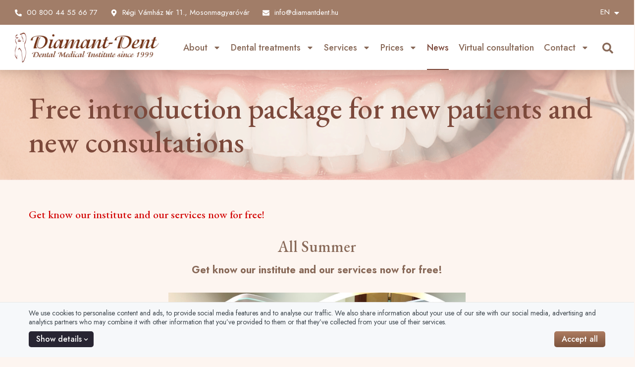

--- FILE ---
content_type: text/html; charset=UTF-8
request_url: https://diamantdent.hu/en/about-1/article/free-introduction-package-for-new-patients-and-new-consultations/52
body_size: 33080
content:
<!DOCTYPE html>
<html lang="en">
    <head>
        <meta charset="UTF-8">
        <meta name="viewport" content="width=device-width, initial-scale=1.0, user-scalable=no" />
        <base href="https://diamantdent.hu" />

        <title>Free introduction package for new patients... | English | Diamant Dent</title>

        
                                                        <meta name="robots" content="index, follow" />
                                                                <meta name="description" content="Get know our institute and our services now for free! | English | Diamant Dent" />
                                                                <meta name="keywords" content="dental clinic Hungary, dentist Hungary, dental implants, crowns, cosmetic dentistry, dental treatment abroad, Mosonmagyaróvár, Diamant Dent, dental tourism" />
                                                                <meta name="author" content="erdsoft.com" />
                                                                <meta name="geo.region" content="" />
                                                                <meta name="DC.title" content="Free introduction package for new patients... | English | Diamant Dent" />
                                                                <meta name="googlebot" content="noodp" />
                                                                <meta name="slurp" content="noydir" />
                                                                <meta name="msnbot" content="noodp" />
                                                                <meta name="canonical" content="https://diamantdent.hu/en/about-1/article/free-introduction-package-for-new-patients-and-new-consultations/52" />
                                                                                    <meta property="og:site_name" content="Diamant Dent" />
                                                                <meta property="og:title" content="English | Diamant Dent" />
                                                                <meta property="og:type" content="article" />
                                                                <meta property="og:image:width" content="1200" />
                                                                <meta property="og:image:height" content="630" />
                                                                <meta property="og:image" content="https://diamantdent.hu/images/fb_default.jpg" />
                                                                <meta property="og:description" content="Get know our institute and our services now for free! | English | Diamant Dent" />
                                                                <meta property="og:url" content="https://diamantdent.hu/en/about-1/article/free-introduction-package-for-new-patients-and-new-consultations/52" />
                                                                                    <meta itemprop="title" content="Free introduction package for new patients... | English | Diamant Dent" />
                                                                <meta itemprop="description" content="Get know our institute and our services now for free! | English | Diamant Dent" />
                                                                <meta itemprop="image" content="https://diamantdent.hu/images/fb_default.jpg" />
                                    
        <link rel="apple-touch-icon" sizes="180x180" href="https://diamantdent.hu/files/favicons/apple-touch-icon.png?ver=1707482589">
    <link rel="icon" type="image/png" sizes="32x32" href="https://diamantdent.hu/files/favicons/favicon-32x32.png?ver=1707482589">
    <link rel="icon" type="image/png" sizes="16x16" href="https://diamantdent.hu/files/favicons/favicon-16x16.png?ver=1707482589">
    <link rel="manifest" href="https://diamantdent.hu/files/favicons/site.webmanifest?ver=1707482589">
    <link rel="shortcut icon" href="https://diamantdent.hu/files/favicons/favicon.ico?ver=1707482589">
    <meta name="msapplication-config" content="https://diamantdent.hu/files/favicons/browserconfig.xml?ver=1707482589">

    <meta name="msapplication-TileColor" content="#FFFFFF">
    <meta name="theme-color" content="#FFFFFF">

        
        <meta name="apple-mobile-web-app-capable" content="yes" />
        <meta name="apple-mobile-web-app-status-bar-style" content="black" />

        
        <meta name="format-detection" content="telephone=no"/>

        

        <style>.form__file input{left:-9999px;opacity:0;position:absolute;visibility:hidden}.cookies__show-panel-text{font-size:13px;font-weight:500;line-height:16px;text-transform:uppercase}.features__subtitle{font-size:14px;line-height:1.268;margin-top:15px}@media (max-width:539.999px){.features__subtitle{display:none}}.features__subtitle{color:#636363}@media (max-width:1199.999px){.cookies__show-panel-text{display:none}}*,:after,:before{background-repeat:no-repeat;box-sizing:inherit}:after,:before{text-decoration:inherit;vertical-align:inherit}html{-ms-text-size-adjust:100%;-webkit-text-size-adjust:100%;box-sizing:border-box;font-family:sans-serif;line-height:1.5}article,header,nav,section{display:block}body{margin:0}h1{font-size:2em;margin:.67em 0}main{display:block}nav ul{list-style:none}a{-webkit-text-decoration-skip:objects;background-color:transparent}img,svg{vertical-align:middle}img{border-style:none}svg{fill:currentColor}svg:not(:root){overflow:hidden}button,input,select{margin:0}button,input,select{background-color:transparent;color:inherit;font-size:inherit;line-height:inherit}button,input{overflow:visible}button,select{text-transform:none}[type=submit],button,html [type=button]{-webkit-appearance:button}[type=button]::-moz-focus-inner,[type=submit]::-moz-focus-inner,button::-moz-focus-inner{border-style:none;padding:0}[type=button]:-moz-focusring,[type=submit]:-moz-focusring,button:-moz-focusring{outline:ButtonText dotted 1px}[type=checkbox],[type=radio]{box-sizing:border-box;padding:0}::-webkit-file-upload-button{-webkit-appearance:button;font:inherit}[tabindex],a,button,input,label,select{touch-action:manipulation}*,:after,:before{box-sizing:border-box;margin:0;padding:0}:focus{outline:0}html{height:-webkit-fill-available;min-height:100%;overflow-x:hidden}body{-webkit-font-smoothing:antialiased;-moz-osx-font-smoothing:grayscale;background:#fff;color:#636363;font-family:Jost,sans-serif;font-size:16px;font-weight:400;line-height:1.2}.site-wrap{display:flex;flex-direction:column;min-height:100vh;min-width:320px;padding-top:104px}@media (min-width:1024px){.site-wrap{padding-bottom:0!important}}@media (min-width:1200px){.site-wrap{padding-top:162px}}main{flex:1 1 auto;position:relative}section{padding:12px 0}a{color:inherit;text-decoration:none}ul{list-style:none}.icon{display:inline-block;height:16px;vertical-align:middle;width:16px}.page-wrapper{box-sizing:content-box;margin:0 auto;max-width:1164px;padding:0 15px;position:relative}@media (min-width:768px){.page-wrapper{padding:0 30px}}.page-wrapper .page-wrapper{padding:0}.overlay{-webkit-backdrop-filter:grayscale(.5) blur(3px);backdrop-filter:grayscale(.5) blur(3px);background-color:rgba(0,0,0,.5);height:100%;left:0;opacity:0;position:fixed;top:0;visibility:hidden;width:100%;z-index:999}.overlay.search{display:none;opacity:1;visibility:visible}.lazyload{opacity:0}[data-bg]{background-position:50%;background-size:cover}.site-wrap{padding-top:67px}main>section:last-child{padding-bottom:40px}section{padding:20px 0}.cover+section{padding-top:25px}@media (min-width:1200px){.site-wrap{padding-top:141px}main>section:last-child{padding-bottom:72px}section{padding:36px 0}.cover+section{padding-top:55px}.desktop-hide{display:none!important}}@media (max-width:1199.999px){.desktop-hide{display:block}}.clear:after,.clear:before{content:"";display:table;line-height:0}.clear:after{clear:both}.mt-20{margin-top:20px!important}.mb-0{margin-bottom:0!important}.mr-10{margin-right:10px!important}[type=checkbox]:checked,[type=checkbox]:not(:checked),[type=radio]:not(:checked){left:-9999px;opacity:0;position:absolute!important}[type=checkbox]:checked~span,[type=checkbox]:not(:checked)~span,[type=radio]:not(:checked)~span{color:#282532;display:inline-block;font-size:14px;line-height:24px;padding-left:27px;position:relative}[type=checkbox]:checked~span:before,[type=checkbox]:not(:checked)~span:before,[type=radio]:not(:checked)~span:before{background-color:#fff;border-color:#636363}[type=radio]:not(:checked)~span:before{border-color:#282532}[type=checkbox]:checked~span:before,[type=checkbox]:not(:checked)~span:before,[type=radio]:not(:checked)~span:before{border-style:solid;border-width:1px;content:"";height:17px;left:0;position:absolute;top:3px;width:17px}[type=radio]:not(:checked)~span:before{border-radius:9999px;height:15px;top:4px;width:15px}[type=checkbox]:checked~span:after,[type=checkbox]:not(:checked)~span:after,[type=radio]:not(:checked)~span:after{content:"";display:block;height:13px;left:0;opacity:0;position:absolute;top:3px;transform:scale(0);width:13px}[type=checkbox]:checked~span:after,[type=checkbox]:not(:checked)~span:after{background-image:url(/images/check-red.svg);background-position:50%;background-repeat:no-repeat;background-size:11px;height:17px;width:17px}[type=radio]:not(:checked)~span:after{border-radius:9999px;height:9px;left:3px;top:7px;width:9px}[type=checkbox]:not(:checked)~span:after,[type=radio]:not(:checked)~span:after{opacity:0}[type=checkbox]:checked~span:after{opacity:1;transform:scale(1)}[type=checkbox]:disabled:checked~span:before{box-shadow:none;opacity:.5}[type=checkbox]:disabled:checked~span:after{opacity:.5}[type=checkbox]:disabled~span{opacity:.7}[type=checkbox]:checked~span:before,[type=checkbox]:not(:checked)~span:before,[type=radio]:not(:checked)~span:before{border-color:#dbdbdb}input,select{border-radius:0;font-family:Jost,sans-serif}select{-webkit-appearance:none;-moz-appearance:none;background-image:url([data-uri]);background-position:right 14px center;background-repeat:no-repeat;padding-right:28px!important}.form__row{clear:both;margin:0;position:relative}@media (min-width:540px){.form__row{align-items:flex-start;display:flex;justify-content:center;margin:22px -14px}.js-do-float .form__row{margin-bottom:22px;margin-top:22px}}.form__row .form__item{margin-bottom:20px;margin-top:20px;position:relative}.form__row .form__item:first-child{margin-top:0}@media (min-width:540px){.form__row .form__item{flex:1 1 0px;margin:0;max-width:100%}.form__row .form__item>*{margin-left:14px;margin-right:14px;max-width:calc(100% - 28px)}.js-do-float .form__row{margin-bottom:13px;margin-top:13px}}@media (min-width:768px){.form__row{margin-inline:-20px}.form__row .form__item>*{margin-left:20px;margin-right:20px;max-width:calc(100% - 40px)}.form__row{margin-inline:-23px}}.form__label{display:block;font-size:14px;font-weight:500;line-height:20px;margin-bottom:8px;text-align:left;width:100%}.form__label--required:after{color:#d12626;content:"*";margin-left:.25em}.form__control{background-color:transparent;border:1px solid #d6d6d6;color:#282532;font-size:14px;height:44px;line-height:20px;padding:11px 18px;width:100%}.form__control::-moz-placeholder{color:#636363;opacity:1}.form__cb-label{align-items:flex-start;display:inline-flex;position:relative}.form__cb-label span{line-height:24px}.js-do-float .form__label:not(.js-float-labeled){display:none}select{background-image:url([data-uri])}.form-block .form-section{background-size:auto 200%;border-radius:10px;padding:25px 30px 50px}@media (min-width:768px){.form__row .form__item>*{margin-left:23px;margin-right:23px;max-width:calc(100% - 46px)}.footer__map{grid-area:1/2/3/3}}@media (min-width:540px){.form__row .form__item:not(:only-child):first-child{margin-right:-10px}.form__row .form__item:not(:only-child):last-child{margin-left:-10px}}@media (min-width:1200px){.form-block .form-section{padding:50px 40px}.form__row .form__item:not(:only-child):first-child{margin-right:-17px}.form__row .form__item:not(:only-child):last-child{margin-left:-17px}}.form__file-text{font-size:15px!important;padding:5px 10px!important}.form__label{color:#636363;margin-bottom:5px}.form__control{background:#fff;border-color:#f1f1f1;border-radius:5px;box-shadow:0 3px 3px 0 rgba(0,0,0,.16);height:52px;overflow:hidden;padding:15px 18px}.form__item--desc{margin-bottom:6px}.plain-text{font-size:20px;line-height:26px}.plain-text>*{margin-bottom:22px}.plain-text{font-weight:400;line-height:30px}.plain-text>*{margin-bottom:30px}.plain-text>:last-child{margin-bottom:0}.header{background-color:#151a24;color:#fff;left:0;position:fixed;top:0;width:100%;z-index:99}.header__top{position:relative;z-index:1001}.header__top .page-wrapper{align-items:center;display:flex;height:27px;justify-content:space-between;padding-bottom:5px;padding-top:8px}.header__top-right{margin-left:auto}.header__links,.header__params{font-size:0}.header__links li,.header__params li{display:inline-block;font-size:13px;line-height:22px;margin:0 17px}.header__links li:first-child,.header__params li:first-child{margin-left:0}.header__links li:last-child,.header__params li:last-child{margin-right:0}.header__links .icon,.header__params .icon{margin-right:3px}.header__links li{position:relative}.header__middle{padding:11px 0 10px}.header__middle .page-wrapper{align-items:center;display:flex}@media (max-width:1199.999px){.header__top{display:none}.header__middle .page-wrapper{justify-content:space-between}.header__logo img{max-height:38px}}.header__logo{align-items:center;display:flex;flex:0 1 auto;height:38px}.header .icon-buttons{font-size:0;margin-left:auto;white-space:nowrap}.header .icon-buttons li{display:inline-block;font-size:16px;vertical-align:bottom}@media (max-width:1199.999px){.header .icon-buttons li{margin:0 10px}.header{box-shadow:0 3px 3px 0 rgba(0,0,0,.16)}}.header .icon-buttons .icon{height:22px;width:22px}@media (min-width:1200px){.header__middle{padding:16px 0 23px}.header__logo{height:46px;margin-right:30px}.header__logo img{max-height:46px}.header .icon-buttons .icon{height:23px;width:23px}.dropdown,.menu .menu__dropdown{opacity:0;position:absolute;transform:translateY(-10px);visibility:hidden}.dropdown li,.menu .menu__dropdown li{display:block;margin:0}.dropdown a,.dropdown a:visited,.menu .menu__dropdown a,.menu .menu__dropdown a:visited{display:block;white-space:nowrap}}.dropdown{background-color:#fff;left:-4px;min-width:calc(100% + 8px);padding:12px 0 8px}.dropdown a,.dropdown a:visited{line-height:1.2;padding:5px 26px}@media (min-width:1200px){.menu .menu__dropdown{background-color:#fff;box-shadow:0 3px 6px 0 rgba(0,0,0,.16);left:-10px;min-width:calc(100% + 40px)}.menu .menu__dropdown ul{max-height:calc(100vh - 300px);overflow-x:hidden;overflow-y:auto;padding:4px 0 5px}.menu .menu__dropdown li{padding:0 20px;position:static}.menu .menu__dropdown li:last-child>a{border-bottom:none}.menu .menu__dropdown a,.menu .menu__dropdown a:visited{border-bottom:1px solid transparent;color:#282532;font-family:Jost,sans-serif;font-weight:500;line-height:18px;padding:10px 0;text-transform:none;text-underline-offset:5px}.header .page-wrapper{max-width:100%}}@media (min-width:1700px){.header .page-wrapper{padding-left:30px;padding-right:30px}}.header .page-wrapper .page-wrapper{padding:0}.header__top{border-style:solid;border-width:0 0 1px}.header__top .page-wrapper{height:28px;padding-bottom:11px;padding-top:11px}.header__links li,.header__params li{font-size:15px}.header__links li:not(:first-child),.header__params li:not(:first-child){margin-left:13px}.header__links li:not(:last-child),.header__params li:not(:last-child){margin-right:13px}.header__links .dropdown li{margin:0}.header__links .icon,.header__params .icon{height:14px;margin-right:5px;transform:translateY(-1px);width:14px}.header__links .icon{height:22px;margin:0;width:22px}.header__language{margin-left:19px;padding-left:19px;position:relative}.header__language button>.icon{display:none}.header__middle{padding:9px 0 8px}.header__logo{height:50px}.header__logo img{max-height:50px;width:auto}.header .icon-buttons li{vertical-align:middle}.header .icon-buttons .icon{height:24px;width:24px}@media (min-width:1200px){.header__middle{padding:0}.header__logo{height:60px;margin-right:30px}.header__logo img{max-height:60px}.header .icon-buttons{margin-right:12px}.header .icon-buttons .icon{height:22px;width:22px}.header .icon-buttons--left{display:none}}.header .icon-buttons--left{margin-left:0;margin-right:auto}.header .icon-buttons--left li{vertical-align:middle}.header .icon-buttons--left .icon{height:24px;width:24px}@media (min-width:1200px){.dropdown,.menu .menu__dropdown{border-bottom:3px solid;box-shadow:0 0 16px 0 rgba(0,0,0,.47);left:-4px;min-width:calc(100% + 40px);padding:4px 0 5px}.dropdown li,.menu .menu__dropdown li{padding:0 20px}.dropdown li:last-child>a,.menu .menu__dropdown li:last-child>a{border-bottom:none}.dropdown a,.dropdown a:visited,.menu .menu__dropdown a,.menu .menu__dropdown a:visited{color:#636363;font-size:16px;font-weight:400;line-height:20px;padding:10px 0;text-transform:unset}.drawer__close{display:none}}.dropdown{left:-1px;min-width:calc(100% + 21px);top:100%}.drawer{font-size:16px;height:100%;line-height:1.2;max-width:calc(100% - 20px);opacity:0;position:fixed;top:0;touch-action:none;white-space:normal;width:270px;z-index:1100}.drawer--left{left:0;transform:translateX(-105%)}.drawer--left .drawer__top-nav{text-align:right}@media (max-width:1199.999px){.header .icon-buttons li{margin:0 12px}.header .icon-buttons li:last-child{margin-right:0}.header .icon-buttons--left li{margin:0 12px}.header .icon-buttons--left li:last-child{margin-left:0}.drawer__wrapper{background-color:#fff;box-shadow:0 0 20px 0 rgba(0,0,0,.4);height:100%;overflow-x:hidden;overflow-y:auto;position:relative;scrollbar-color:#636363 #e6e6e6;scrollbar-width:thin;z-index:1}.drawer__wrapper::-webkit-scrollbar{width:2px}.drawer__wrapper::-webkit-scrollbar-track-piece{background-color:#e6e6e6}}.drawer__overlay{background-color:rgba(21,26,36,.6);bottom:0;left:0;opacity:0;position:fixed;right:0;top:0;visibility:hidden}.drawer__close{color:#fff;line-height:1;overflow:hidden;padding:10px;position:absolute;text-align:center;top:8px}.drawer--left .drawer__close{left:100%}.drawer__close .icon{height:26px;vertical-align:bottom;width:26px}.drawer__top-nav{display:flex;margin:-20px -16px 0;min-height:63px}.drawer__tab{align-items:center;display:flex;flex:1 1 auto;font-size:15px;font-weight:700;justify-content:center;padding:8px 6px 7px;text-align:center;text-transform:uppercase}.drawer__tab .icon{height:14px;margin-right:5px;width:14px}.drawer__content{padding:20px 16px}.drawer{width:340px}.drawer>.drawer__close{display:none}.drawer__close{flex:0 0 auto;padding:15px;position:relative;top:0;z-index:2}.drawer--left .drawer__close{left:auto;right:0}.drawer__close .icon{height:19px;width:19px}.drawer__top-nav{min-height:49px}.drawer__tab{font-size:14px}.drawer__tab .icon{margin-right:7px}@media (min-width:1200px){.drawer{max-width:100%;width:270px}.menu{margin-bottom:1px}.menu ul{font-size:0;white-space:nowrap}.menu li{display:inline-block;vertical-align:bottom}}.menu a,.menu a:visited,.menu button{display:block;font-size:13px;font-weight:700;line-height:16px;padding:10px 15px;position:relative;text-transform:uppercase}@media (min-width:1200px){.menu a,.menu a:visited,.menu button{padding:10px}}@media (max-width:1199.999px){.drawer__wrapper{background-color:#f4f4f4}.menu a,.menu a:visited,.menu button{color:#fff}.drawer .menu__dropdown{display:none}.drawer .menu .page-wrapper{padding:0}.menu{margin:0 -16px}.menu__wrap{display:none}.menu li{border-bottom-style:solid;border-bottom-width:1px}.menu li li{border-bottom:none;border-top-style:solid;border-top-width:1px}.menu .menu__param,.menu a,.menu button{display:flex;padding:13px 16px;width:100%}.menu .menu__param>.icon,.menu a>.icon,.menu button>.icon{margin-right:8px;vertical-align:bottom}.menu__dropdown li:first-child{border-top-style:solid;border-top-width:1px}.menu__dropdown li:last-child{border-bottom:none}.menu__params{padding-bottom:12px;padding-top:12px}.menu__params li{border:none;color:#fff;font-family:Jost,sans-serif;font-size:13px;font-weight:400;line-height:16px;text-transform:none}.menu__params li a,.menu__params li a:visited,.menu__params li button{font-family:inherit;font-weight:inherit;text-transform:inherit}.menu__param a,.menu__param a:visited{margin:-13px -16px;width:calc(100% + 32px)}.menu li>a{padding-left:15px}.menu li li>a{padding-left:25px}.menu ul:not(.menu__params){background-color:#fff}.menu a,.menu a:visited,.menu button{color:#000}.menu__params li{color:#000;font-size:14px}}.menu a,.menu a:visited,.menu button{font-size:14px}@media (min-width:1200px){.menu{margin:0}.menu>.page-wrapper>ul>li a:after,.menu>.page-wrapper>ul>li a:visited:after{bottom:0;content:"";height:2px;left:0;position:absolute;right:0;transform:scaleX(0);width:100%}.menu .menu__dropdown li{margin:0}.menu a,.menu a:visited,.menu button{font-size:18px;font-weight:500;margin:0 10px;padding:37px 0;text-transform:none}.menu__wrap{margin:0 auto;max-width:100%;min-width:0;width:auto}}.tabs__header ul{align-items:center;display:flex}@media (max-width:767.999px){.tabs__header ul{flex-direction:column}.tabs__header ul{padding-bottom:20px}}.tabs__link{border:1px solid transparent;font-size:18px;width:100%}.tabs__header{margin-bottom:17px}.tabs__header ul{justify-content:center}@media (min-width:768px){.tabs__header{margin-bottom:32px;margin-top:-15px}.tabs__header li{margin:0 20px -1px}}@media (min-width:1200px){.tabs__header{margin-bottom:52px}.tabs__header li{margin-left:31px;margin-right:31px}}.tabs__link{border-width:0 0 1px;font-weight:500;margin-bottom:4px;padding:4px 0}@media (min-width:768px){.tabs__link{margin:0;padding-bottom:15px;padding-top:15px}}.cookies{background-color:#f6f8fa;border-top:1px solid #e8e8e8;bottom:0;color:#3d464d;left:0;padding:8px 0 6px;position:fixed;width:100%;z-index:99999999}.cookies__text{font-size:13px;line-height:1.3;margin:0}@media (min-width:1024px){.cookies__text{margin-bottom:6px}}@media (max-width:539.999px){.cookies__text--long{display:none}}@media (min-width:540px){.cookies__text{font-size:14px}.cookies__text--short{display:none}}.cookies__text p{line-height:1.5}.cookies__consent{align-items:center;display:flex;flex-wrap:wrap}.cookies__consent-items{align-items:center;display:flex;margin:6px 0}@media (max-width:1023.999px){.cookies__consent-items{flex-wrap:wrap}}.cookies__consent-item{margin-right:12px}@media (min-width:420px){.cookies{padding:12px 0 10px}.cookies__consent-item{margin-right:18px}}.cookies__consent-buttons{align-items:center;display:flex;flex:1 0 100%;flex-wrap:wrap;gap:12px;justify-content:space-between;margin:10px 0;width:100%}.cookies__consent--full-width{gap:10px;margin:10px 0;width:100%}.cookies__cat-name--long{display:none!important}[type=checkbox]:checked~.cookies__cat-name--short,[type=checkbox]:not(:checked)~.cookies__cat-name--short{font-size:13px;line-height:22px;padding-left:24px}@media (min-width:540px){.cookies__cat-name--long{display:inline-block!important}.cookies__cat-name--short{display:none!important}.cookies__list{-moz-column-count:2;column-count:2;-moz-column-gap:14px;column-gap:14px}}.cookies__button:not(:last-child){margin-right:10px}.cookies__details{display:none;padding-top:8px}.cookies__updated{font-size:13px;line-height:17px;margin-top:4px;text-align:right}.cookies__list{margin:0}@media (min-width:768px){.cookies__list{-moz-column-count:3;column-count:3}}.cookies .tabs__header{border:none;margin-bottom:5px;margin-top:0}@media (min-width:1024px){.cookies__consent-buttons{flex:1 1 auto}.cookies__list{-moz-column-count:4;column-count:4}.cookies .tabs__header{margin-bottom:-1px}}.cookies .tabs__header ul{border:none;padding:0}@media (max-width:1023.999px){.cookies .tabs__header ul{flex-direction:row;flex-wrap:wrap}}.cookies .tabs__header li{flex:0 0 50%;margin:0}@media (min-width:540px){.cookies .tabs__header li{flex-basis:33.3333%}}.cookies .tabs__link{border-width:1px;font-size:14px;line-height:1.2;margin:0;padding:5px 10px;text-align:left}.cookies .tabs__link--selected{background-color:#fff;border-color:#c4c4c4}@media (min-width:1024px){.cookies .tabs__header li{flex-basis:auto;flex-shrink:1}.cookies .tabs__header li:last-child{margin-left:auto}.cookies .tabs__link{border-width:1px 1px 0;padding:10px 15px}.cookies .tabs__link--selected{border-bottom-color:transparent}}.cookies .tabs__content{background-color:#fff;border:1px solid #c4c4c4;max-height:200px;overflow-y:auto;padding:10px 15px}.search{z-index:999999}.search__close{border:none;color:#d5d5d5;display:flex;height:32px;position:fixed;right:10px;top:10px;width:32px}.search__close .icon{height:20px;margin:auto;width:20px}.search__modal{left:50%;max-width:90%;position:absolute;top:60px;transform:translateX(-50%);width:1600px}.block__title{font-size:16px;line-height:1.2;margin-bottom:16px}.block__title-title{color:#282532;font-size:19px;font-weight:700;margin:0}@media (max-width:767.999px){.block__title-title{text-align:center}}.block__title{margin-bottom:60px}.block__title-title{font-family:EB Garamond,serif;font-size:calc(32.66667px + .69444vw);font-size:46px;font-weight:500!important;line-height:61px;text-align:center}@media (max-width:768px){.block__title-title{font-size:38px}}@media (min-width:1920px){.header .page-wrapper{max-width:1860px}.block__title-title{font-size:46px}}button{background:0 0;border:0;color:inherit;font:inherit;line-height:normal;overflow:visible;padding:0}.button{align-items:center;background-color:#282532;border:1px solid transparent;color:#fff;display:inline-flex;font-size:14px;font-weight:600;justify-content:center;line-height:20px;padding:6px 14px;text-align:center;text-transform:uppercase}.button .icon{height:9px;margin:1px -4px 0 4px;width:9px}.button[disabled]{background-color:#999!important;border-color:#999!important}.button{border-radius:5px;font-size:16px;font-weight:500;padding:18px 35px;text-transform:none}.button--primary{background-size:auto 200%}.button--secondary{box-shadow:0 3px 3px 0 rgba(0,0,0,.16)}.button.cookies__button{padding:5px 14px!important}body{accent-color:#886958;background-color:#fdf5f0}[type=checkbox]:checked~span,[type=checkbox]:not(:checked)~span,[type=radio]:not(:checked)~span{color:#fff}[type=checkbox]:checked~span:after,[type=checkbox]:not(:checked)~span:after,[type=radio]:not(:checked)~span:after{background-color:#d20000}[type=checkbox]:checked~span:after,[type=checkbox]:not(:checked)~span:after{background-color:#fff}.form-block .form-section{background-image:linear-gradient(0deg,#ac7b60 0,#7e553e 51%,#ac7b60)}.form__item--desc{color:#fff}.form-section .block__title-title{color:#fff}.plain-text{color:#636363}.header{background:#fff}.header__top{background-color:#a17d68}.header__middle{box-shadow:0 0 18px 4px rgba(136,105,88,.35)}.header__links .icon,.header__params .icon{color:#fff}.header .icon-buttons button{color:#886958}.header .icon-buttons .icon{color:inherit}.drawer__close{color:#fff}.drawer__overlay+.drawer__close{background-color:#886958}.drawer__tab{color:hsla(0,0%,100%,.6)}.drawer__tab--selected{color:#fff}.drawer__top-nav{background-color:#886958}.menu a,.menu a:visited,.menu button{color:#886958}.menu li.selected a,.menu li.selected a:visited{color:#7c493b}.menu>.page-wrapper>ul>li>a:after,.menu>.page-wrapper>ul>li>a:visited:after{background-color:#7c493b}@media (min-width:1200px){.menu .menu__dropdown li.selected>a,.menu .menu__dropdown li.selected>a:visited{color:#886958}.menu .menu__dropdown{border-bottom-color:#886958}}.tabs__link{color:#886958}.tabs__link--selected{color:#282532}.tabs__link--selected:after{background:#886958}.cookies__cat-name{color:#636363!important}.button--primary{background-color:unset;background-image:linear-gradient(0deg,#ac7b60 0,#7e553e 51%,#ac7b60)}.button--secondary{background-color:#fff;color:#886958}.cover__title{color:#7c493b}.sharing__button{color:#d20000}.block__title-title{color:#886958}@media (max-width:1199.999px){.menu li{border-color:#e5e5e5}.menu li.selected>a,.menu li.selected>a:visited{color:#886958}.menu .menu__param>.icon,.menu a:visited>.icon,.menu a>.icon,.menu button>.icon{fill:#886958}.menu__dropdown li:first-child{border-color:#e5e5e5}}.article article{display:flex;flex-direction:column}.article .plain-text{margin-left:auto;margin-right:auto;width:100%}.article__footer{border-top:1px solid #ebebeb;max-width:unset;padding-top:15px}@media (min-width:1024px){.compare__element>.twentytwenty-wrapper,.compare__element>figure,.compare__slide>.twentytwenty-wrapper,.compare__slide>figure{grid-area:1/2/3/3;margin-bottom:0}}@media (min-width:1200px){.article__footer{flex-direction:unset}.contact-section .col--right{grid-area:1/2/2/3;margin-left:-98px;margin-right:calc(582px - 50vw)}}main{display:flex;flex-direction:column}.article__footer{margin-top:44px}@media (min-width:1024px){.article__footer{align-items:flex-start;display:flex;flex-wrap:wrap;justify-content:space-between}}.article__footer{border:unset!important;display:flex;flex-direction:column;margin-left:auto;margin-right:auto;margin-top:20px;max-width:1054px;width:100%}@media (max-width:1199.999px){.article__footer{padding-bottom:30px}}.page-wrapper--unset{box-sizing:border-box;max-width:100vw}.page-wrapper--unset article>div{box-sizing:content-box;max-width:1164px;padding-left:0!important;padding-right:0!important;position:relative;width:100%}@media (min-width:1200px){.article__footer{flex-direction:row;margin-top:40px}.article__footer .sharing{margin-top:0}.page-wrapper--unset article>div{margin-left:auto;margin-right:auto}.hero__container-img{align-self:center;display:block;grid-area:1/2/3/3;margin:0 0 0 auto;max-width:438px;width:100%}.welcome .col--left{grid-area:1/1/4/2;margin-left:calc(582px - 50vw);margin-top:0}}.sharing{font-size:0}article .sharing{margin-top:22px}@media (min-width:1024px){article .sharing{margin-top:27px}}.sharing__item{display:inline-block;font-size:14px;margin:0 8px;vertical-align:bottom}.sharing__button .icon{height:14px;width:14px}article .sharing{margin-top:32px}.sharing__item{margin:0 4px;vertical-align:middle}.sharing__item:first-child{margin-left:0}.sharing__item:last-child{margin-right:0}.sharing__button{display:flex;height:30px;width:30px}.sharing__button .icon{height:16px;margin:auto;width:16px}:root{--swiper-theme-color:$themeColor}.cover{padding:12px 0 8px}@media (min-width:1200px){.cover{padding-top:3px}}.cover__headline{text-align:center}.cover__headline{margin:0 auto}.cover__title{font-size:36px;font-weight:700;line-height:1;margin:0 0 14px}.cover__title:last-child{margin-bottom:0}.cover{background-position:30%;background-size:auto 100%;padding:13px 0 0;position:relative}.cover .page-wrapper{display:flex;flex-direction:column}.cover__headline{margin:0;text-align:left}.cover__headline:only-child{margin-bottom:20px}.cover__title{font-family:EB Garamond,serif;font-size:calc(16px + 3.75vw);font-weight:500;line-height:1.13}@media (max-width:480px){.cover__title{font-size:34px}}@media (min-width:1200px){.cover{background-position:50%;padding:43px 0 0}.cover:after{content:"";height:130px;left:0;position:absolute;top:-130px;width:100%}.cover__headline:only-child{margin-bottom:43px}.cover__title{font-size:61px}}</style>

    <link rel="preload" href="https://diamantdent.hu/noiz/css/main.css?id=a0962669edfedb245029063035a89470" as="style" onload="this.rel='stylesheet'">
            <link rel="preload" href="https://diamantdent.hu/noiz/css/brown.css?id=bf6bf0cf1c25c4b3fb8c8292643574dd" as="style" onload="this.rel='stylesheet'">
    
    <noscript>
        <link rel="stylesheet" href="https://diamantdent.hu/noiz/css/main.css?id=a0962669edfedb245029063035a89470">
                    <link rel="stylesheet" href="https://diamantdent.hu/noiz/css/brown.css?id=bf6bf0cf1c25c4b3fb8c8292643574dd">
            </noscript>

        <link rel="preload"
        href="https://diamantdent.hu/noiz/css/articles.css?id=2a4f9ef2e209f7b9778b1109caf0d131"
        as="style"
        onload="this.onload=null;this.rel='stylesheet'">

    <link rel="preload"
        href="https://diamantdent.hu/css/optional/flatpickr.min.css"
        as="style"
        onload="this.onload=null;this.rel='stylesheet'">

    <noscript>
        <link rel="stylesheet" href="https://diamantdent.hu/css/optional/flatpickr.min.css">
    </noscript>

                    <link rel="preconnect" href="https://fonts.googleapis.com">
            <link rel="preconnect" href="https://fonts.gstatic.com" crossorigin>
            <link rel="preload" as="style" href="https://fonts.googleapis.com/css2?family=EB+Garamond:wght@500&amp;family=Jost:ital,wght@0,300;0,400;0,500;0,600;0,700;0,800;0,900;1,300;1,400;1,500;1,600;1,700;1,800;1,900&display=swap" crossorigin>
            <link rel="stylesheet" href="https://fonts.googleapis.com/css2?family=EB+Garamond:wght@500&amp;family=Jost:ital,wght@0,300;0,400;0,500;0,600;0,700;0,800;0,900;1,300;1,400;1,500;1,600;1,700;1,800;1,900&display=swap" media="print" onload="this.onload=null;this.removeAttribute('media');" crossorigin>
            <noscript>
                <link rel="stylesheet" href="https://fonts.googleapis.com/css2?family=EB+Garamond:wght@500&amp;family=Jost:ital,wght@0,300;0,400;0,500;0,600;0,700;0,800;0,900;1,300;1,400;1,500;1,600;1,700;1,800;1,900&display=swap">
            </noscript>
        
        <script type="application/ld+json">
            [{"@context":"https://schema.org","@type":"WebSite","name":"Diamant Dent","url":"https://diamantdent.hu"},{"@context":"https://schema.org","@type":"Organization","url":"https://diamantdent.hu","legalName":null,"contactPoint":[{"@type":"ContactPoint","telephone":"+36 96 579 067","contactType":"customer service","areaServed":"HU","email":"info@diamantdent.hu"}],"sameAs":["https://www.youtube.com/@diamantdent","https://www.facebook.com/diamantdent/","https://twitter.com/diamantdent","https://instagram.com/diamantdent","https://hu.pinterest.com/diamantdent/"],"address":{"@type":"PostalAddress","addressLocality":"Mosonmagyar\u00f3v\u00e1r, Hungary","postalCode":"H-9200","streetAddress":"R\u00e9gi V\u00e1mh\u00e1z t\u00e9r 11."},"logo":"https://diamantdent.hu/files/pictures/0/4/1/41/41-logo.png?v=1705589139"}]
        </script>

        <meta name="csrf-token" content="bFUCy4JhpVoccpGWxt5R4vu0xl274KJ0WPtUB4yC" />

                    <script type="text/javascript">
                window.dataLayer = window.dataLayer || [];
                function gtag(){dataLayer.push(arguments);}

                // Set default consent
                // Determine actual values based on your own requirements
                if (localStorage.getItem('consentMode') === null) {
                    gtag('consent', 'default', {
                        'ad_storage': 'denied',
                        'ad_user_data': 'denied',
                        'ad_personalization': 'denied',
                        'analytics_storage': 'denied',
                        'functionality_storage': 'granted',
                        'personalization_storage': 'denied',
                        'security_storage': 'granted',
                        'wait_for_update': 500
                    });
                } else {
                    gtag('consent', 'default', JSON.parse(localStorage.getItem('consentMode')));
                }
            </script>
        
        <style>
    .article__slide {
        height: auto !important;
    }
</style>
<meta name="google-site-verification" content="tQr-jCxRlCRLxbKi4KnWkfCppr3Jx5egmWqJNiDmpVM" />
<!-- Google Tag Manager -->
<script>(function(w,d,s,l,i){w[l]=w[l]||[];w[l].push({'gtm.start':
new Date().getTime(),event:'gtm.js'});var f=d.getElementsByTagName(s)[0],
j=d.createElement(s),dl=l!='dataLayer'?'&l='+l:'';j.async=true;j.src=
'https://www.googletagmanager.com/gtm.js?id='+i+dl;f.parentNode.insertBefore(j,f);
})(window,document,'script','dataLayer','GTM-T64H7DDJ');</script>
<!-- End Google Tag Manager -->
<script type="text/javascript"
src="https://onsite.optimonk.com/script.js?account=9244"
async></script>

                    
                                                            <link rel="alternate" hreflang="en" href="https://diamantdent.hu/en/about-1/article/free-introduction-package-for-new-patients-and-new-consultations/52" />
                                                            
                    
            </head>

    <body class="  ">

        
        <div class="site-wrap ">
            
            <header class="header js-header">
    <div class="header__top">
        <div class="page-wrapper">
                        <ul class="header__params">
                                    <li><a href="tel:0080044556677" class="header__params-link"><svg class="icon icon--phone">
                
                <use xlink:href="/images/icons.svg?id=522de13cd7e694fd00ad39d3642f164b#phone"></use>
            </svg> 00 800 44 55 66 77</a></li>
                                                    <li><svg class="icon icon--map-marker-alt">
                
                <use xlink:href="/images/icons.svg?id=522de13cd7e694fd00ad39d3642f164b#map-marker-alt"></use>
            </svg> Régi Vámház tér 11., Mosonmagyaróvár</li>
                                                    <li><a href="mailto:info@diamantdent.hu" class="header__params-link"><svg class="icon icon--email-filled">
                
                <use xlink:href="/images/icons.svg?id=522de13cd7e694fd00ad39d3642f164b#email-filled"></use>
            </svg> info@diamantdent.hu</a></li>
                            </ul>
            <div class="header__top-right">
                <ul class="header__links">
                                                                <li class="header__language">
                                                                                                                                                            <button type="button">
                                        <svg class="icon icon--globe">
                
                <use xlink:href="/images/icons.svg?id=522de13cd7e694fd00ad39d3642f164b#globe"></use>
            </svg>                                        EN
                                    </button>
                                                                                                                                                                                                                                                                            <ul class="dropdown js-subnav">
                                                                                                            <li>
                                            <a href=" https://diamantdent.hu/de " class="header__params-link">
                                                DE
                                            </a>
                                        </li>
                                                                                                                                                                                                                    <li>
                                            <a href=" https://diamantdent.hu/hu " class="header__params-link">
                                                HU
                                            </a>
                                        </li>
                                                                                                                                                <li>
                                            <a href=" https://diamantdent.hu/at " class="header__params-link">
                                                AT
                                            </a>
                                        </li>
                                                                                                                                                <li>
                                            <a href=" https://diamantdent.hu/sk " class="header__params-link">
                                                SK
                                            </a>
                                        </li>
                                                                                                </ul>
                        </li>
                                    </ul>
            </div>
        </div>
    </div>

    <div class="header__middle">
        <div class="page-wrapper">
            <div class="icon-buttons icon-buttons--left">
                                    <li class="desktop-hide">
                        <button type="button" class="js-open-mobile-nav" aria-label="Menu" data-menu="#mainmenu"><svg class="icon icon--bars">
                
                <use xlink:href="/images/icons.svg?id=522de13cd7e694fd00ad39d3642f164b#bars"></use>
            </svg></button>
                    </li>
                            </div>
            <a href="https://diamantdent.hu/en" class="header__logo">
                                    <picture class=" ">
        
                    
                            <source srcset="https://diamantdent.hu/files/pictures/0/6/4/64/_thumb/64-en-20240220-131714-header_webp.webp?v=1708522034" type="image/webp" />
                <img class=" js-header-logo-image " src="https://diamantdent.hu/files/pictures/0/6/4/64/_thumb/64-en-20240220-131714-header_jpg.png?v=1708522034" alt="Diamant Dent"  />
                                </picture>
                            </a>
                            <div class="menu__wrap js-nav-wrapper">
    <nav class="menu">
        <div class="page-wrapper">
            <ul>
                <li
                    >
                            <a href="javascript:void(0)">
                    About
                </a>
                <div class="menu__dropdown js-subnav">
                    <ul>
                        <li             >
                <a href="https://diamantdent.hu/en/our-team.html"
                                    >
                    Our team
                </a>
            </li>
                                <li             >
                <a href="https://diamantdent.hu/en/patients-about-us-videos.html"
                                    >
                    Patients about us - Videos
                </a>
            </li>
                                <li             >
                <a href="https://diamantdent.hu/en/successful-stories.html"
                                    >
                    Successful stories
                </a>
            </li>
                                                                    <li
                                        >
                    <a href="https://diamantdent.hu/en/about-1/article/welcome-at-the-diamant-dent-dental-medical-institute/45">
                        Welcome at the Diamant-Dent Dental Medical Institute!
                    </a>
                </li>
                                    <li
                                        >
                    <a href="https://diamantdent.hu/en/about-1/article/history/46">
                        History
                    </a>
                </li>
                                    <li
                                        >
                    <a href="https://diamantdent.hu/en/about-1/article/mosonmagyarovar-our-old-small-town/47">
                        Mosonmagyaróvár - our old small town
                    </a>
                </li>
                                    <li
                                        >
                    <a href="https://diamantdent.hu/en/about-1/article/jobs/48">
                        Jobs
                    </a>
                </li>
                                    <li
                                        >
                    <a href="https://diamantdent.hu/en/news">
                        News
                    </a>
                </li>
                                    <li
                                        >
                    <a href="https://diamantdent.hu/en/about-1/article/picture-gallery/427">
                        Picture gallery
                    </a>
                </li>
                                    <li
                                        >
                    <a href="https://diamantdent.hu/en/blog">
                        Blog
                    </a>
                </li>
                                                                                                <li
                                        >
                    <a href="https://diamantdent.hu/en/reference/article/our-partners/64">
                        Our Partners
                    </a>
                </li>
                                    <li
                                        >
                    <a href="https://diamantdent.hu/en/reference/article/press-release-we-attracted-the-attention-of-the-media/65">
                        Press release - we attracted the attention of the media
                    </a>
                </li>
                                    <li
                                        >
                    <a href="https://diamantdent.hu/en/reference/article/reference-photos/66">
                        Reference photos
                    </a>
                </li>
                                                            </ul>
                </div>
                    </li>
            <li
                    >
                            <a href="javascript:void(0)">
                    Dental treatments
                </a>
                <div class="menu__dropdown js-subnav">
                    <ul>
                        <li
                                        >
                    <a href="https://diamantdent.hu/en/dental-treatments-1/article/with-trios-3shape-impressions-are-taken-digitally/67">
                        With TRIOS® 3Shape impressions are taken digitally
                    </a>
                </li>
                                    <li
                                        >
                    <a href="https://diamantdent.hu/en/dental-treatments-1/article/endodontics-microscope/68">
                        Endodontics, Microscope
                    </a>
                </li>
                                    <li
                                        >
                    <a href="https://diamantdent.hu/en/dental-treatments-1/article/implants-for-beautyful-teeth/69">
                        Implants for beautyful teeth
                    </a>
                </li>
                                    <li
                                        >
                    <a href="https://diamantdent.hu/en/dental-treatments-1/article/nobel-biocare-all-on-4-all-on-6/71">
                        Nobel Biocare All-on-4® / All-on-6®
                    </a>
                </li>
                                    <li
                                        >
                    <a href="https://diamantdent.hu/en/dental-treatments-1/article/bridges-crowns-hungary-the-answer-for-your-perfect-smile/72">
                        Bridges, Crowns Hungary – the Answer for Your Perfect Smile
                    </a>
                </li>
                                    <li
                                        >
                    <a href="https://diamantdent.hu/en/dental-treatments-1/article/dentures-individual-solutions/73">
                        Dentures - individual solutions
                    </a>
                </li>
                                    <li
                                        >
                    <a href="https://diamantdent.hu/en/dental-treatments-1/article/inlays-alternative-for-amalgam/74">
                        Inlays - alternative for amalgam
                    </a>
                </li>
                                    <li
                                        >
                    <a href="https://diamantdent.hu/en/dental-treatments-1/article/veneers-perfect-and-white-teeth/75">
                        Veneers - perfect and white teeth
                    </a>
                </li>
                                    <li
                                        >
                    <a href="https://diamantdent.hu/en/dental-treatments-1/article/bleaching/76">
                        Bleaching
                    </a>
                </li>
                                    <li
                                        >
                    <a href="https://diamantdent.hu/en/dental-treatments-1/article/professional-cleaning-of-teeth/77">
                        Professional Cleaning of Teeth
                    </a>
                </li>
                                    <li
                                        >
                    <a href="https://diamantdent.hu/en/dental-treatments-1/article/orthodontics/78">
                        Orthodontics
                    </a>
                </li>
                                    <li
                                        >
                    <a href="https://diamantdent.hu/en/dental-treatments-1/article/aesthetic-dentistry/80">
                        Aesthetic dentistry
                    </a>
                </li>
                                    <li
                                        >
                    <a href="https://diamantdent.hu/en/dental-treatments-1/article/painless-anesthesia/81">
                        Painless anesthesia
                    </a>
                </li>
                                    <li
                                        >
                    <a href="https://diamantdent.hu/en/dental-treatments-1/article/innovative-technology/82">
                        Innovative technology
                    </a>
                </li>
                                    <li
                                        >
                    <a href="https://diamantdent.hu/en/dental-treatments-1/article/ambulatory-anaesthesia/83">
                        Ambulatory anaesthesia
                    </a>
                </li>
                                                            </ul>
                </div>
                    </li>
            <li
                    >
                            <a href="javascript:void(0)">
                    Services
                </a>
                <div class="menu__dropdown js-subnav">
                    <ul>
                        <li
                                        >
                    <a href="https://diamantdent.hu/en/services/article/dental-week-your-stay-at-our-hotel/84">
                        Dental week – Your stay at our hotel
                    </a>
                </li>
                                    <li
                                        >
                    <a href="https://diamantdent.hu/en/services/article/tooth-cab-the-free-pick-up-service/85">
                        Tooth-cab - the free pick up service
                    </a>
                </li>
                                    <li
                                        >
                    <a href="https://diamantdent.hu/en/services/article/program-facilities/86">
                        Program facilities
                    </a>
                </li>
                                    <li
                                        >
                    <a href="https://diamantdent.hu/en/services/article/welcome-at-the-homepage-of-the-diamant-dent-hotel/436">
                        Welcome at the homepage of the Diamant-Dent Hotel!
                    </a>
                </li>
                                                            </ul>
                </div>
                    </li>
            <li
                    >
                            <a href="javascript:void(0)">
                    Prices
                </a>
                <div class="menu__dropdown js-subnav">
                    <ul>
                        <li             >
                <a href="https://diamantdent.hu/en/free-services.html"
                                    >
                    Free services
                </a>
            </li>
                                                                    <li
                                        >
                    <a href="https://diamantdent.hu/en/prices/article/price-list/87">
                        Price list
                    </a>
                </li>
                                    <li
                                        >
                    <a href="https://diamantdent.hu/en/prices/article/guarantee/88">
                        Guarantee
                    </a>
                </li>
                                    <li
                                        >
                    <a href="https://diamantdent.hu/en/prices/article/treatment-plan/89">
                        Treatment plan
                    </a>
                </li>
                                                            </ul>
                </div>
                    </li>
    

<li  class="selected" >
    <a href="https://diamantdent.hu/en/news">News</a>
</li>


    <li >
        <a href="https://diamantdent.hu/en/reservation/index">Virtual consultation</a>
    </li>


<li >
    <a href="javascript:void(0)">
        Contact
    </a>
            <div class="menu__dropdown js-subnav">
            <ul>
                <li             >
                <a href="https://diamantdent.hu/en/contact-us.html"
                                    >
                    Contact us
                </a>
            </li>
                                <li             >
                <a href="https://diamantdent.hu/en/management.html"
                                    >
                    Management
                </a>
            </li>
                                <li             >
                <a href="https://diamantdent.hu/en/inquiry.html"
                                    >
                    Inquiry
                </a>
            </li>
                                <li             >
                <a href="https://diamantdent.hu/en/free-infopackage.html"
                                    >
                    Free infopackage
                </a>
            </li>
                                <li             >
                <a href="https://diamantdent.hu/en/opening-hours-2.html"
                                    >
                    Opening hours
                </a>
            </li>
                                <li             >
                <a href="https://diamantdent.hu/en/frequently-asked-questions.html"
                                    >
                    Frequently Asked Questions
                </a>
            </li>
                                <li             >
                <a href="https://diamantdent.hu/en/directions.html"
                                    >
                    Directions
                </a>
            </li>
                        </ul>
        </div>
    </li>
            </ul>
        </div>
    </nav>
</div>                        <ul class="icon-buttons">
                                                    <li>
                        <button type="button" class="js-open-search">
                            <svg class="icon icon--search">
                
                <use xlink:href="/images/icons.svg?id=522de13cd7e694fd00ad39d3642f164b#search"></use>
            </svg>                        </button>
                    </li>
                                            </ul>
        </div>
    </div>

    
    </header>

<div class="overlay search js-search">
    <button type="button" class="search__close"><svg class="icon icon--cross">
                
                <use xlink:href="/images/icons.svg?id=522de13cd7e694fd00ad39d3642f164b#cross"></use>
            </svg></button>
<div class="search__modal js-search-modal">
    <div class="search__keyword">
        <select
            id="js-search-select"
            name="keyword"
            class="search-form__input js-select js-search-select"
            data-theme="default search-select js-search-select2"
            data-template-result="search"
            data-dropdown-adapter="CustomDropdownAdapter"
            data-minimum-input-length="1"
            data-placeholder="Search&hellip;"
            style="width: 100%;"
            data-url="https://diamantdent.hu/en/articles/search?ajax=1"
        >
        </select>
    </div>
</div>
</div> <!-- .search-overlay -->
            

            <main>
                
                    <div class="cover lazyload js-lazy-bg  cover--articles  " data-bg="https://diamantdent.hu/images/cover.webp" data-fallback-ext=".png">
    <div class="page-wrapper">

                    <header class="cover__headline ">
                <h1 class="cover__title ">Free introduction package for new patients and new consultations</h1>
                            </header>
        
                    </div>
</div>

    <section class="article">
        
                        <div class="page-wrapper article__wrap">
                            <div class="page-wrapper page-wrapper--medium  page-wrapper--unset  js-page-wrapper--medium">
                    <article class="js-lightgallery">
                        <div class="plain-text clear">
                                                            <p class="plain-text__lead">Get know our institute and our services now for free!</p>
                            
                            <h2 style="text-align: center;">All Summer</h2>

<p style="text-align: center;"><strong>Get know our institute and our services now for free!</strong></p>

<p style="text-align: center;"><img alt="Geschenk für Sie im September " src="files/manager/files/content_images/septemberi_akcio_honlap_kep.jpg" style="width: 600px; height: 400px;" /></p>

<p><strong>The package includes:</strong></p>

<ul>
	<li>Transfer with the clinic taxi from Vienna or Bratislava airports and from Vienna&#39;s main railway station</li>
	<li>Dental examination/new consultation and creation of treatment plan estimate with panoramic X-ray and 3D CT</li>
	<li>Oral hygienic consultation</li>
	<li>Save 100% with our special offer!</li>
</ul>

<p><span style="font-size:10px;">* If you would like to make use of the offer, please report this intention to the reception. The sum will not be deducted automatically! After the payment there is no possibility for the refund.<br />
* The offer is valid in the case of a first examination / new consultation for a new treatment until 31.08.2023. The gifts are: 1 piece panoramic X-ray and / or 3D-CT recording, preparation of the treatment and cost plan, free pick-up from Vienna or Bratislava.<br />
* The promotion is valid for the specified period only. Before or after this period you can not take advantage of the offer.<br />
* The promotion is not valid for orthodontic treatments.</span></p>
                        </div>

                                                                            
                        
                        
                                                    <div class="article__footer">
                                <ul class="sharing">
    
    <li class="sharing__item">
        <a class="sharing__button sharing__button--facebook" href="https://facebook.com/sharer/sharer.php?u=https://diamantdent.hu/en/about-1/article/free-introduction-package-for-new-patients-and-new-consultations/52" target="_blank" aria-label="Share on Facebook" onclick="window.open(this.href,'','scrollbars=yes,menubar=no,width=700,height=600,resizable=yes,toolbar=no,location=no,status=no'); return false;" rel="noopener">
            <svg class="icon icon--facebook">
                <title>Share on Facebook</title>
                <use xlink:href="/images/icons.svg?id=522de13cd7e694fd00ad39d3642f164b#facebook"></use>
            </svg>        </a>
    </li>

    <li class="sharing__item">
        <a class="sharing__button sharing__button--twitter" href="https://twitter.com/intent/tweet/?text=Free+introduction+package+for+new+patients...+%7C+English+%7C+Diamant+Dent&amp;url=https://diamantdent.hu/en/about-1/article/free-introduction-package-for-new-patients-and-new-consultations/52" target="_blank" aria-label="Share on X" onclick="window.open(this.href,'','scrollbars=yes,menubar=no,width=700,height=600,resizable=yes,toolbar=no,location=no,status=no'); return false;" rel="noopener">
            <svg class="icon icon--twitter">
                <title>Share on X</title>
                <use xlink:href="/images/icons.svg?id=522de13cd7e694fd00ad39d3642f164b#twitter"></use>
            </svg>        </a>
    </li>

    

    

    <li class="sharing__item">
        <a class="sharing__button sharing__button--email" href="mailto:?subject=Free+introduction+package+for+new+patients...+%7C+English+%7C+Diamant+Dent&amp;body=https://diamantdent.hu/en/about-1/article/free-introduction-package-for-new-patients-and-new-consultations/52" target="_self" aria-label="Share by e-mail" rel="noopener">
            <svg class="icon icon--envelope">
                <title>Share by e-mail</title>
                <use xlink:href="/images/icons.svg?id=522de13cd7e694fd00ad39d3642f164b#envelope"></use>
            </svg>        </a>
    </li>
</ul>
                                                                                            </div>
                                            </article>
                </div>

                
                                    <div class="article__sidebar ">
                        <aside class="article__sidebar-related">
                            <div class="plain-text">
                                <h4>
                                    Sign up for our Free Consultation now!
                                </h4>
                                <p>
                                    Enter the world of smiles! Book your free consultation where our experts will examine your teeth and create a personalized plan for you. Request a call back!
                                </p>
                            </div>
                            <div class="sidebar__title">
                            </div>
                            <div class="sidebar__social">
                                <h4 class="sidebar__social-label">Follow us on social media:</h4>
                                <ul class="sidebar__social-wrap">
                                                                                                                        <li class="sidebar__social-item sidebar__social-item--red"><a href="https://www.youtube.com/@diamantdent" target="_blank" rel="noopener" aria-label="youtube"><svg class="icon icon--youtube">
                
                <use xlink:href="/images/icons.svg?id=522de13cd7e694fd00ad39d3642f164b#youtube"></use>
            </svg></a></li>
                                                                                                                                                                <li class="sidebar__social-item sidebar__social-item--blue"><a href="https://www.facebook.com/diamantdent/" target="_blank" rel="noopener" aria-label="facebook"><svg class="icon icon--facebook">
                
                <use xlink:href="/images/icons.svg?id=522de13cd7e694fd00ad39d3642f164b#facebook"></use>
            </svg></a></li>
                                                                                                                                                                <li class="sidebar__social-item sidebar__social-item--lightblue"><a href="https://twitter.com/diamantdent" target="_blank" rel="noopener" aria-label="twitter"><svg class="icon icon--twitter">
                
                <use xlink:href="/images/icons.svg?id=522de13cd7e694fd00ad39d3642f164b#twitter"></use>
            </svg></a></li>
                                                                                                                                                                <li class="sidebar__social-item sidebar__social-item--purple"><a href="https://instagram.com/diamantdent" target="_blank" rel="noopener" aria-label="instagram"><svg class="icon icon--instagram">
                
                <use xlink:href="/images/icons.svg?id=522de13cd7e694fd00ad39d3642f164b#instagram"></use>
            </svg></a></li>
                                                                                                                                                                <li class="sidebar__social-item sidebar__social-item--red"><a href="https://hu.pinterest.com/diamantdent/" target="_blank" rel="noopener" aria-label="pinterest"><svg class="icon icon--pinterest">
                
                <use xlink:href="/images/icons.svg?id=522de13cd7e694fd00ad39d3642f164b#pinterest"></use>
            </svg></a></li>
                                                                                                            </ul>
                            </div>

                            <div class="sidebar__buttons">
                                <a href="https://diamantdent.hu/en/reservation/index" class="button button--secondary highlight">
    Virtual consultation
</a>
<a href="https://diamantdent.hu/en#callback" class="button button--secondary highlight js-scroll-to">
    Call me back
</a>
<a href="https://diamantdent.hu/en/inquiry.html" class="button button--secondary highlight">
    Inquiry
</a>
<a href="https://diamantdent.hu/en/free-infopackage.html" class="button button--secondary highlight">
    Free infopackage
</a>
                                <a href="https://www.messenger.com/t/diamantdent/"
                                    rel="nofollow"
                                    target="_blank"
                                    class="button button--secondary button--social messenger">
                                    <svg class="icon icon--messenger">
                
                <use xlink:href="/images/icons.svg?id=522de13cd7e694fd00ad39d3642f164b#messenger"></use>
            </svg>                                    Messenger
                                </a>

                                <a href="https://api.whatsapp.com/send?phone=36707793035"
                                    rel="nofollow"
                                    target="_blank"
                                    class="button button--secondary button--social whatsapp">
                                    <svg class="icon icon--whatsapp">
                
                <use xlink:href="/images/icons.svg?id=522de13cd7e694fd00ad39d3642f164b#whatsapp"></use>
            </svg>                                    Whatsapp
                                </a>
                            </div>
                        </aside>
                    </div>
                </div>
                
            </section>

    
    
    
    

    
    
    
    
    
    
                
            </main>

            
            <section class="contact-info">
    <div class="page-wrapper">
        <div class="contact-info__content">
            <div class="contact-info__text">
                Please contact our expert team for your inquiry!<br>
    Free number (from A, D, CH, NL, GB, IRL, F, I, B)
    <a href="tel:0080044556677">0080044556677</a>

    <br /><br />
    For any other country please call: <a href="tel:+3696579067">+3696579067</a>
            </div>

            <div class="buttons-wrapper">
                <a href="https://diamantdent.hu/en/reservation/index" class="button button--secondary highlight">
    Virtual consultation
</a>
<a href="https://diamantdent.hu/en#callback" class="button button--secondary highlight js-scroll-to">
    Call me back
</a>
<a href="https://diamantdent.hu/en/inquiry.html" class="button button--secondary highlight">
    Inquiry
</a>
<a href="https://diamantdent.hu/en/free-infopackage.html" class="button button--secondary highlight">
    Free infopackage
</a>
            </div>

        </div>
    </div>
</section>

    <section class="info-blocks">
        <div class="page-wrapper">
            <div class="features">
    <div class="features__list">
                    <div class="features__item" data-anim="fadeInDownSmall" data-offset="100%">
                                    <a href="https://diamantdent.hu/en/dental-treatments/article/implants-for-beautyful-teeth/69">
                                        <div class="features__wrap">
                                                            <div class="features__icon" data-anim="svg">
                                                                                                                <svg xmlns="http://www.w3.org/2000/svg" viewBox="0 0 32 45.004"><g data-name="Group 346"><g data-name="Group 345"><path d="M24 .003a18.737 18.737 0 0 0-6 1 4.878 4.878 0 0 1-4 0 18.737 18.737 0 0 0-6-1c-3.592 0-8 2.121-8 10 0 5.468 3.343 7.948 4 12 .223 1.376 1.606 2.018 3 2h1v3H7a1 1 0 0 0 0 2h1v3H7a1 1 0 0 0 0 2h1v3H7a1.047 1.047 0 0 0-1 1c.026.518.482.026 1 0h1c.188 1.1.141 2.285 1 3 2.654 2.214 4.252 4 7 4s4.364-1.833 7-4c1.087-.919 1.038-1.577 1-3h1a1 1 0 0 0 0-2h-1v-3h1a1 1 0 0 0 0-2h-1v-3h1a1 1 0 0 0 0-2h-1v-2h1c1.394.018 1.777-.624 2-2 .891-4.033 5-6.522 5-12 0-7.879-4.37-10-8-10Zm-3 40-2 2a5.214 5.214 0 0 1-6 0c-2.889-2.411-3.709-2.809-4-4h14c-.007.827-1.364 1.471-2 2Zm2-4H9v-2l14-1Zm0-5-14 1v-3l14-1Zm0-5-14 1v-3h14Zm3-4c-.169 1.051.35 1-19 1-.465.006-.926-.541-1-1-.694-4.483-4-7.076-4-12 0-3.283.56-8 6-8a15.273 15.273 0 0 1 5 1 8.375 8.375 0 0 0 6 0 15.273 15.273 0 0 1 5-1c5.44 0 6 4.717 6 8 0 4.887-3.287 7.564-4 12Z" data-name="Path 215"/></g></g></svg>
                                                                    </div>
                                                        <div class="features__text">
                                <div class="features__title">Implants</div>
                                                                    <div class="features__subtitle">The certain plus of quality of life.</div>
                                                            </div>
                        </div>
                                    </a>
                            </div>
                                <div class="features__item" data-anim="fadeInDownSmall" data-offset="100%">
                                    <a href="https://diamantdent.hu/en/dental-treatments/article/bridges-crowns-hungary-the-answer-for-your-perfect-smile/72">
                                        <div class="features__wrap">
                                                            <div class="features__icon" data-anim="svg">
                                                                                                                <svg xmlns="http://www.w3.org/2000/svg" viewBox="0 0 36.529 46.001"><g data-name="Group 351"><path d="m5.265 11-2-1a8.1 8.1 0 0 1 8-7v2c-3.369 0-5.78 3.166-6 6Z" data-name="Path 216"/><path d="M36.264 10a11.065 11.065 0 0 0-11-10c-1.942-.008-3.339.994-5 2a4.151 4.151 0 0 1-4 0c-1.661-1.006-3.058-2.008-5-2a11.065 11.065 0 0 0-11 10 48.393 48.393 0 0 0 0 10c.055.391.6 0 1 0h10c.435 0 1 .435 1 0 0-3.477 2.523-7 6-7s6 3.523 6 7c0 .435.565 0 1 0h10c.4 0 .945.391 1 0a48.394 48.394 0 0 0 0-10Zm-2 9h-8a8.071 8.071 0 0 0-16 0h-8a47.172 47.172 0 0 1 0-9c.527-6.965 7.16-10.518 13-7a20.878 20.878 0 0 1 3 2 8.7 8.7 0 0 0 6 2V5c-2.511 0-4.244-.292-5-1a5.685 5.685 0 0 0 2-1c5.863-3.55 12.473.035 13 7a47.168 47.168 0 0 1 0 9Z" data-name="Path 217"/><path d="M18.264 16.001c-2.608 0-5 1.392-5 4v3h-12c-.229 0 .151-.172 0 0s-1.032.773-1 1a80.425 80.425 0 0 0 2 10c1.535 5.352 4.458 12 8 12 1.653 0 2.252-2.482 3-6 .858-4.038 2.206-9 5-9s4.142 4.962 5 9c.787 3.542 1.347 6 3 6 3.542 0 6.489-6.687 8-12a80.43 80.43 0 0 0 2-10c.032-.227.151-.828 0-1s-.771 0-1 0h-12v-3c0-2.608-2.392-4-5-4Zm16 8a93.892 93.892 0 0 1-2 10c-1.9 6.8-4.316 10-6 10-.5-.291-1.63-3.261-2-5-.976-4.573-1.931-10-6-10s-5.024 5.412-6 10c-.37 1.739-1.567 4.725-2 5-1.747 0-4.087-3.2-6-10a94.386 94.386 0 0 1-2-10h12c.435 0 1 .435 1 0v-4a3 3 0 0 1 6 0v4c0 .435.565 0 1 0Z" data-name="Path 218"/></g></svg>
                                                                    </div>
                                                        <div class="features__text">
                                <div class="features__title">Crowns, bridges</div>
                                                                    <div class="features__subtitle">Aesthetic solution in case of strongly discolored, chipped, worn or missing teeth.</div>
                                                            </div>
                        </div>
                                    </a>
                            </div>
                                <div class="features__item" data-anim="fadeInDownSmall" data-offset="100%">
                                    <a href="https://diamantdent.hu/en/dental-treatments/article/bleaching/76">
                                        <div class="features__wrap">
                                                            <div class="features__icon" data-anim="svg">
                                                                                                                <svg xmlns="http://www.w3.org/2000/svg" viewBox="0 0 43.173 45.075"><g data-name="Group 352"><path d="M43 10.075c-1.947-.471-2.535-.614-3-3-.079-.406-.586 0-1 0s-.921-.406-1 0c-.464 2.386-.054 2.529-2 3-.387.094-1 .6-1 1s.613.906 1 1c1.946.471 1.536.614 2 3 .079.406.586 1 1 1s.921-.594 1-1c.465-2.386 1.053-2.529 3-3 .389-.094 0-.6 0-1s.388-.906 0-1Zm-4 2a3.723 3.723 0 0 0-1-1 3.723 3.723 0 0 0 1-1 3.705 3.705 0 0 0 1 1 3.7 3.7 0 0 0-1 1Z" data-name="Path 219"/><path d="M29.999 15.075c-3.2-.772-3.3-1.385-4-5-.082-.421-.571-1-1-1s-.918.579-1 1c-.7 3.615-.8 4.228-4 5-.4.1-1 .586-1 1s.6.9 1 1c3.2.774 3.3.386 4 4 .082.421.571 1 1 1s.918-.579 1-1c.7-3.614.8-3.226 4-4 .4-.1 0-.586 0-1s.402-.903 0-1Zm-5 3a3.69 3.69 0 0 0-2-2c.993-.5 1.53-1.963 2-3 .469 1.037 1.008 2.5 2 3a3.694 3.694 0 0 0-2 2Z" data-name="Path 220"/><path d="M26 .075a7.947 7.947 0 0 0-2 0c-2.512 0-4.688 1.326-6 2-.441.227-.842-.019-1 0-.183-.019-.559.226-1 0-1.313-.674-3.488-2-6-2a7.947 7.947 0 0 0-2 0c-5.1 1.194-8 6.246-8 14a18.257 18.257 0 0 0 3 10 82.594 82.594 0 0 0 1 12c.955 5.349 2.538 9 5 9 3.2 0 4.981-9.9 5-10 .67-3.626 2.247-6 3-6s2.331 2.372 3 6c.019.1 1.809 10 5 10 2.463 0 4.045-3.651 5-9a82.588 82.588 0 0 0 1-12 18.253 18.253 0 0 0 3-10c.001-7.754-2.897-12.805-8-14Zm3 23c-.134.174-.005.78 0 1a96.226 96.226 0 0 1-1 12c-.834 4.666-1.911 6.974-3 7-1.077-.363-2.6-6.835-3-9-.509-2.751-2.276-7-5-7s-3.491 4.247-4 7c-.4 2.17-2.953 8.676-4 9-1.091 0-2.162-2.305-3-7a96.226 96.226 0 0 1-1-12c.006-.219.133-.826 0-1a15.354 15.354 0 0 1-3-9c0-4.79.686-10.756 6-12a9.939 9.939 0 0 1 2 0 11.2 11.2 0 0 1 5 1c.835.428 1.4 1 2 1s1.165-.571 2-1a11.2 11.2 0 0 1 5-1 9.892 9.892 0 0 1 2 0c5.314 1.244 6 7.209 6 12a15.352 15.352 0 0 1-3 9Z" data-name="Path 221"/></g></svg>
                                                                    </div>
                                                        <div class="features__text">
                                <div class="features__title">Bleaching</div>
                                                                    <div class="features__subtitle">A wonderful smile, which reflects a self-assured, healthy and attractive personality, immediately catches your eye.</div>
                                                            </div>
                        </div>
                                    </a>
                            </div>
                                <div class="features__item" data-anim="fadeInDownSmall" data-offset="100%">
                                    <a href="https://diamantdent.hu/en/dental-treatments/article/orthodontics/78">
                                        <div class="features__wrap">
                                                            <div class="features__icon" data-anim="svg">
                                                                                                                <svg xmlns="http://www.w3.org/2000/svg" viewBox="0 0 48 45"><g data-name="Group 353"><path d="M48 16v-2h-4c0-8.972-4.652-14-12-14a10.417 10.417 0 0 0-6 2 3.481 3.481 0 0 1-4 0 13.713 13.713 0 0 0-7-2c-4.026 0-7.046 1.163-9 4-1.612 2.34-1.966 5.909-2 10H0v2h15v2H0v2h4c1.67 11.454 7.76 25 11 25 4.388 0 5.27-5.213 6-10 .495-3.245 1.42-7 3-7 1.707 0 1.569 3.484 2 7 .576 4.7 1.763 10 6 10 3.373 0 9.2-13.464 11-25h5v-2H33v-2ZM6 14a32.573 32.573 0 0 1 0-4c.91-5.739 3.678-8 9-8a12.454 12.454 0 0 1 6 2c.265.176.715-.127 1 0-2.412.728-5.03.26-8-1-.5-.21-1.789.5-2 1s.5.789 1 1a11.234 11.234 0 0 0 5 1 17.816 17.816 0 0 0 9-2c.009-.007-.009.005 0 0 1.569-1.04 3.109-2 5-2 5.478 0 9.245 2.96 10 9a24.6 24.6 0 0 1 0 3h-9v-1a2.332 2.332 0 0 0-2-2h-4c-.788 0-.848 1.256-1 2h-4c-.152-.744-.212-2-1-2h-4a2.332 2.332 0 0 0-2 2v1Zm14 6v2h-3v-9h3v2h7v-2h4v9h-4v-2Zm21 0c-1.753 11-7.185 22.485-9 23-2.3-.027-3.407-3.154-4-8-.535-4.361-.56-9-4-9-3.262 0-4.327 3.587-5 8-.758 4.977-1.527 8.956-4 9-1.828-.681-7.4-12.156-9-23h9v2a2.332 2.332 0 0 0 2 2h4c.788 0 .848-1.255 1-2h4c.152.745.212 2 1 2h4a2.332 2.332 0 0 0 2-2v-2Z" data-name="Path 222"/></g></svg>
                                                                    </div>
                                                        <div class="features__text">
                                <div class="features__title">Orthodontics</div>
                                                                    <div class="features__subtitle">A solution in the case of tooth or jaw deficiencies at any age.</div>
                                                            </div>
                        </div>
                                    </a>
                            </div>
                                </div>
</div>
        </div>
    </section>

    <section class="compare">
    <div class="page-wrapper">
        <div class="compare__wrapper js-carousel-wrapper">
            <div class="compare-carousel swiper-container js-compare-carousel">
                <div class="swiper-wrapper">
                    <div class="compare__slide swiper-slide" data-anim="fadeInDownSmall" data-offset="100%">
                <div class="compare__title block__title">
                <div class="block__title-title">
                    Schulz Manuela
                </div>
                            </div>
            <div class="compare__text">
                <div class="plain-text">
                    <p>Germany After my friend&#39;s recommendation, I contacted the clinic and arranged a comprehensive treatment. After all my teeth had to be removed because of periodontitis, I got implants and bridges in the upper and lawer jaws. I am more than satisfied with the result and can recommend the clinic from the heart.</p>
                </div>
                            </div>
            <figure class="twentytwenty-container js-compare-img">
                                    <picture class=" ">
        
                    
                            <source data-srcset="https://diamantdent.hu/files/testimonials/0/1/3/13/_thumb/13-20170626085611-5950b00b51188-schulz-manuela-3-20170623-113030-resize_webp.webp?v=1706173806" srcset="https://diamantdent.hu/images/blank.png" type="image/webp" />
                <img class="lazyload " data-src="https://diamantdent.hu/files/testimonials/0/1/3/13/_thumb/13-20170626085611-5950b00b51188-schulz-manuela-3-20170623-113030-resize_jpg.jpg?v=1706173806" src="https://diamantdent.hu/images/blank.png" alt="13-20170626085611-5950b00b51188-schulz-manuela-3-20170623-113030.jpg"  />
                                </picture>
                                    <picture class=" ">
        
                    
                            <source data-srcset="https://diamantdent.hu/files/testimonials/0/1/3/13/_thumb/13-20170626085611-5950b00b6af92-schulz-manuela-1-20170623-113029-resize_webp.webp?v=1706173808" srcset="https://diamantdent.hu/images/blank.png" type="image/webp" />
                <img class="lazyload " data-src="https://diamantdent.hu/files/testimonials/0/1/3/13/_thumb/13-20170626085611-5950b00b6af92-schulz-manuela-1-20170623-113029-resize_jpg.jpg?v=1706173808" src="https://diamantdent.hu/images/blank.png" alt="13-20170626085611-5950b00b6af92-schulz-manuela-1-20170623-113029.jpg"  />
                                </picture>
                            </figure>
        </div>
            <div class="compare__slide swiper-slide" data-anim="fadeInDownSmall" data-offset="100%">
                <div class="compare__title block__title">
                <div class="block__title-title">
                    Cordeyro Celia
                </div>
                                    <strong>Dentist:</strong> Dr. Bács Klára
                            </div>
            <div class="compare__text">
                <div class="plain-text">
                    <p>Switzerland<br />
<br />
Thanks to Dr. Kl&aacute;ra B&aacute;cs, I do not have to be ashamed of my teeth anymore. She treated me with a lot of patience and gave me a wonderful smile and a much better quality of life. I am very satisfied and can only recommend the clinic.</p>
                </div>
                            </div>
            <figure class="twentytwenty-container js-compare-img">
                                    <picture class=" ">
        
                    
                            <source data-srcset="https://diamantdent.hu/files/testimonials/0/1/4/14/_thumb/14-20170626085652-5950b034086ba-crodeyro-celia-3-20170623-113026-resize_webp.webp?v=1706174426" srcset="https://diamantdent.hu/images/blank.png" type="image/webp" />
                <img class="lazyload " data-src="https://diamantdent.hu/files/testimonials/0/1/4/14/_thumb/14-20170626085652-5950b034086ba-crodeyro-celia-3-20170623-113026-resize_jpg.jpg?v=1706174426" src="https://diamantdent.hu/images/blank.png" alt="14-20170626085652-5950b034086ba-crodeyro-celia-3-20170623-113026.jpg"  />
                                </picture>
                                    <picture class=" ">
        
                    
                            <source data-srcset="https://diamantdent.hu/files/testimonials/0/1/4/14/_thumb/14-20170626085652-5950b0342813f-crodeyro-celia-4-20170623-113025-resize_webp.webp?v=1706174427" srcset="https://diamantdent.hu/images/blank.png" type="image/webp" />
                <img class="lazyload " data-src="https://diamantdent.hu/files/testimonials/0/1/4/14/_thumb/14-20170626085652-5950b0342813f-crodeyro-celia-4-20170623-113025-resize_jpg.jpg?v=1706174427" src="https://diamantdent.hu/images/blank.png" alt="14-20170626085652-5950b0342813f-crodeyro-celia-4-20170623-113025.jpg"  />
                                </picture>
                            </figure>
        </div>
            <div class="compare__slide swiper-slide" data-anim="fadeInDownSmall" data-offset="100%">
                <div class="compare__title block__title">
                <div class="block__title-title">
                    Dagga Michael
                </div>
                            </div>
            <div class="compare__text">
                <div class="plain-text">
                    <p>Austria<br />
<br />
It was my best decision to have gone to a dental treatment in the Diamant-Dent. After the completion of the treatment, I have not only recovered my smile, but also my self-confidence. Many thanks to all the staff at the Diamant Dent Dental Clinic for the success.</p>
                </div>
                            </div>
            <figure class="twentytwenty-container js-compare-img">
                                    <picture class=" ">
        
                    
                            <source data-srcset="https://diamantdent.hu/files/testimonials/0/1/5/15/_thumb/15-20170626085718-5950b04e257ef-dagga-michael-1-20170623-113031-resize_webp.webp?v=1706175315" srcset="https://diamantdent.hu/images/blank.png" type="image/webp" />
                <img class="lazyload " data-src="https://diamantdent.hu/files/testimonials/0/1/5/15/_thumb/15-20170626085718-5950b04e257ef-dagga-michael-1-20170623-113031-resize_jpg.jpg?v=1706175315" src="https://diamantdent.hu/images/blank.png" alt="15-20170626085718-5950b04e257ef-dagga-michael-1-20170623-113031.jpg"  />
                                </picture>
                                    <picture class=" ">
        
                    
                            <source data-srcset="https://diamantdent.hu/files/testimonials/0/1/5/15/_thumb/15-20170626085718-5950b04e35457-dagga-michael-2-20170623-113027-resize_webp.webp?v=1706175316" srcset="https://diamantdent.hu/images/blank.png" type="image/webp" />
                <img class="lazyload " data-src="https://diamantdent.hu/files/testimonials/0/1/5/15/_thumb/15-20170626085718-5950b04e35457-dagga-michael-2-20170623-113027-resize_jpg.jpg?v=1706175316" src="https://diamantdent.hu/images/blank.png" alt="15-20170626085718-5950b04e35457-dagga-michael-2-20170623-113027.jpg"  />
                                </picture>
                            </figure>
        </div>
            <div class="compare__slide swiper-slide" data-anim="fadeInDownSmall" data-offset="100%">
                <div class="compare__title block__title">
                <div class="block__title-title">
                    Winkler Sabine
                </div>
                            </div>
            <div class="compare__text">
                <div class="plain-text">
                    <p>After my colleague&rsquo;s recommendation, I decided to make my orthodontic treatment in Diamant- Dent Clinic, with Mr. Dr. Altay. After 1,5 years, I have a wonderful smile, again. I had to visit the clinic each months and I&rsquo;m really satisfied with the whole treatment. I can recommend the clinic for everybody.</p>
                </div>
                            </div>
            <figure class="twentytwenty-container js-compare-img">
                                    <picture class=" ">
        
                    
                            <source data-srcset="https://diamantdent.hu/files/testimonials/0/1/6/16/_thumb/16-20180215090051-5a853e33ef6cb-renner-sylvia-elotte-7-resize_webp.webp?v=1710337996" srcset="https://diamantdent.hu/images/blank.png" type="image/webp" />
                <img class="lazyload " data-src="https://diamantdent.hu/files/testimonials/0/1/6/16/_thumb/16-20180215090051-5a853e33ef6cb-renner-sylvia-elotte-7-resize_jpg.jpg?v=1710337996" src="https://diamantdent.hu/images/blank.png" alt="16-20180215090051-5a853e33ef6cb-renner-sylvia-elotte-7.jpg"  />
                                </picture>
                                    <picture class=" ">
        
                    
                            <source data-srcset="https://diamantdent.hu/files/testimonials/0/1/6/16/_thumb/16-20180215090052-5a853e3434bf9-renner-sylvia-utana-1-resize_webp.webp?v=1710337998" srcset="https://diamantdent.hu/images/blank.png" type="image/webp" />
                <img class="lazyload " data-src="https://diamantdent.hu/files/testimonials/0/1/6/16/_thumb/16-20180215090052-5a853e3434bf9-renner-sylvia-utana-1-resize_jpg.jpg?v=1710337998" src="https://diamantdent.hu/images/blank.png" alt="16-20180215090052-5a853e3434bf9-renner-sylvia-utana-1.jpg"  />
                                </picture>
                            </figure>
        </div>
            <div class="compare__slide swiper-slide" data-anim="fadeInDownSmall" data-offset="100%">
                <div class="compare__title block__title">
                <div class="block__title-title">
                    Tobias Wissinger
                </div>
                            </div>
            <div class="compare__text">
                <div class="plain-text">
                    
                </div>
                            </div>
            <figure class="twentytwenty-container js-compare-img">
                                    <picture class=" ">
        
                    
                            <source data-srcset="https://diamantdent.hu/files/testimonials/0/1/7/17/_thumb/17-20180215134809-5a858189349e5-1-resize_webp.webp?v=1710338081" srcset="https://diamantdent.hu/images/blank.png" type="image/webp" />
                <img class="lazyload " data-src="https://diamantdent.hu/files/testimonials/0/1/7/17/_thumb/17-20180215134809-5a858189349e5-1-resize_jpg.jpg?v=1710338081" src="https://diamantdent.hu/images/blank.png" alt="17-20180215134809-5a858189349e5-1.jpg"  />
                                </picture>
                                    <picture class=" ">
        
                    
                            <source data-srcset="https://diamantdent.hu/files/testimonials/0/1/7/17/_thumb/17-20180215134809-5a8581896ac26-7-resize_webp.webp?v=1710338082" srcset="https://diamantdent.hu/images/blank.png" type="image/webp" />
                <img class="lazyload " data-src="https://diamantdent.hu/files/testimonials/0/1/7/17/_thumb/17-20180215134809-5a8581896ac26-7-resize_jpg.jpg?v=1710338082" src="https://diamantdent.hu/images/blank.png" alt="17-20180215134809-5a8581896ac26-7.jpg"  />
                                </picture>
                            </figure>
        </div>
                </div>
            </div>
            <nav class="carousel__nav">
                <button type="button" class="carousel-button carousel-button-prev js-prev-arrow"></button>
                <button type="button" class="carousel-button carousel-button-next js-next-arrow"></button>
            </nav>
            <nav class="carousel__pagination">
                <div class="js-swiper-pagination"></div>
            </nav>
        </div>
    </div>
</section>

    <section class="featured-video">
        <div class="page-wrapper">
            <div class="resp-169" data-anim="fadeInUpSmall" data-offset="100%">
                <iframe
                    width="560"
                    height="315"
                    src="https://www.youtube.com/embed/kwHqqlOArTY"
                    title="YouTube video player"
                    allow="accelerometer; autoplay; clipboard-write; encrypted-media; gyroscope; picture-in-picture; web-share"
                    allowfullscreen="">
                </iframe>
            </div>
        </div>
    </section>

<section class="contact-section">
        <div class="page-wrapper">
            <div class="col col--right" data-anim="fadeInUpSmall" data-offset="100%">
                <picture class=" ">
        
                    
                            <source data-srcset="https://diamantdent.hu/files/static/1/8/1/181/_thumb/181-form-img-home_webp.webp?v=1707403680" srcset="https://diamantdent.hu/images/blank.png" type="image/webp" />
                <img class="lazyload " data-src="https://diamantdent.hu/files/static/1/8/1/181/_thumb/181-form-img-home_jpg.jpg?v=1707403680" src="https://diamantdent.hu/images/blank.png" alt="Call me back"  />
                                </picture>
            </div>

            <div class="col col--left" data-anim="fadeInUpSmall" data-offset="100%">
                <form
                    action="https://diamantdent.hu/en/callback"
                    method="post"
                    class="form form-section js-form-validate-jquery js-do-float trackable-form js-captcha-form"
                    id="callback"
                    data-scroll="callback"
                    name="formCallback"
                >
                <input type="hidden" name="_token" value="bFUCy4JhpVoccpGWxt5R4vu0xl274KJ0WPtUB4yC">                    <header class="block__title">
                        <h2 class="block__title-title">
                            Call me back

                        </h2>
                    </header>
                    <div class="form__row">
                        <div class="form__item">
                            <label class="form__label form__label--required">Name *</label>
                            <input type="text" name="name" id="name" value="" class="form__control js-name-input" data-rule-required="true" />
                                                        <input type="hidden" name="form_id" value="callback_en">
                        </div>
                    </div>
                    <div class="form__row">
                        <div class="form__item">
                            <label class="form__label form__label--required">Phone *</label>
                            <input type="text" name="phone" id="phone" value="" class="form__control" data-rule-required="true" />
                                                    </div>
                        <div class="form__item">
                            <label class="form__label form__label--required">E-mail *</label>
                            <input type="text" name="email" id="email" value="" class="form__control" data-rule-required="true" />
                                                    </div>
                    </div>
                    <div class="form__row">
                        <div class="form__item">
                            <label class="form__label">Date</label>
                            <input type="text" name="callback_at" id="callback_at" class=" form__control flatpicker form-control daterange-picker js-updated-editable" value="" data-enable-time="true" data-date-format="Y-m-d H:i" />
                                                    </div>
                    </div>
                    <div class="form__row">
                        <div class="form__item">
                            <label class="form__label form__label--required">Message</label>
                            <textarea name="content" id="content" class="form__control form__control--textarea" data-rule-required="true"></textarea>
                                                    </div>
                    </div>
                    <div class="form__row-checkbox">
                        <div class="form__item">
                            <label class="form__cb-label form__cb-label--error">
                                <input type="checkbox" name="age_status" value="1" />
                                <span>
                                    I am over 16 years old
                                </span>
                            </label>
                                                    </div>
                        <div class="form__item">
                            <label class="form__cb-label form__cb-label--error">
                                <input type="checkbox" name="terms_of_the_contract" value="1" />
                                <span>
                                    I give my consent to Diamant Dent to handle my data.
                                                                            More details in our <a href="https://diamantdent.hu/en/legal-declaration.html" target="_blank">privacy policy</a>.
                                                                    </span>
                            </label>
                                                    </div>
                    </div>

                    <br />
                    <div class="form__item mt-2">
                        <div id="recaptcha-container">
                            <div class="g-recaptcha" data-sitekey="6LdEY7UpAAAAADdj8Izg6ok-5ZI6M0ymWtqEMYbJ" id="recaptcha-callback-form" data-callback="triggerInputChange" data-expired-callback="triggerInputChange"></div>
                        </div>
                    </div>

                    <div class="form__item form__item--submit">
                        <button type="submit" class="button button--secondary highlight button--large">
                            <span>Send</span>
                            <svg class="icon icon--paper-plane">
                
                <use xlink:href="/images/icons.svg?id=522de13cd7e694fd00ad39d3642f164b#paper-plane"></use>
            </svg>                        </button>
                    </div>
                </form>
            </div>
        </div>
    </section>

<section class="in-numbers lazyload js-lazy-bg" data-bg="images/in-numbers-bg.webp" data-fallback-ext=".png">
    <div class="page-wrapper">
        <header class="block__title" data-anim="fadeIn">
            <h2 class="block__title-title">
                Diamant-Dent in numbers
            </h2>
        </header>
        <div class="in-numbers__counter counter">

                            <div class="in-numbers__item">
                    <div class="js-countup countup" data-number="26">1</div>
                    <div class="in-numbers__text">
                        Years of experience
                    </div>
                </div>
                            <div class="in-numbers__item">
                    <div class="js-countup countup" data-number="98301">1</div>
                    <div class="in-numbers__text">
                        Placed implant
                    </div>
                </div>
                            <div class="in-numbers__item">
                    <div class="js-countup countup" data-number="67162">1</div>
                    <div class="in-numbers__text">
                        Health fund patient
                    </div>
                </div>
                            <div class="in-numbers__item">
                    <div class="js-countup countup" data-number="41">1</div>
                    <div class="in-numbers__text">
                        Employees
                    </div>
                </div>
            
        </div>
    </div>
</section>

<footer class="footer js-footer">
    <div class="footer__map" id="map">
        <iframe title="Map"loading="async" src="https://www.google.com/maps/embed?pb=!1m14!1m8!1m3!1d10704.90139640898!2d17.2682085!3d47.8739641!3m2!1i1024!2i768!4f13.1!3m3!1m2!1s0x476c77e0d0bc4fc7%3A0x855f3a89385fe35b!2sZahnklinik%20Ungarn%2C%20Diamant-Dent%20Dental%20Medical%20Institute!5e0!3m2!1shu!2shu!4v1684914228480!5m2!1shu!2shu&callback=Function.prototype" width="100%" height="100%" style="border:0;" allowfullscreen="" loading="lazy" referrerpolicy="no-referrer-when-downgrade"></iframe>
    </div>
    <div class="footer__top lazyload js-lazy-bg" data-bg="https://diamantdent.hu/images/diamant-dent-building.webp" data-fallback-ext=".jpg">
        <div class="page-wrapper">
            <div class="footer__cols">
                <div class="footer__col footer__col-workhours">
                    <div class="footer__col-content">
                        <h3 class="footer__title"><svg class="icon icon--clock-1">
                
                <use xlink:href="/images/icons.svg?id=522de13cd7e694fd00ad39d3642f164b#clock-1"></use>
            </svg> Opening hours</h3>
                                                <div class="footer__workhours">
                                                            <div class="footer__workhours-block">
                                    <h4>Office opening hours</h4>
                                    <ul class="footer__params">
                                                                                    <li class="footer__params-item"><span>Monday</span> <span>08:00-18:00</span></li>
                                                                                    <li class="footer__params-item"><span>Tuesday</span> <span>08:00-18:00</span></li>
                                                                                    <li class="footer__params-item"><span>Wednesday</span> <span>08:00-18:00</span></li>
                                                                                    <li class="footer__params-item"><span>Thursday</span> <span>08:00-18:00</span></li>
                                                                                    <li class="footer__params-item"><span>Friday</span> <span>08:00-18:00</span></li>
                                                                                    <li class="footer__params-item"><span>Saturday</span> <span>08:00-14:00</span></li>
                                                                                    <li class="footer__params-item"><span>Sunday</span> <span>Closed</span></li>
                                                                            </ul>
                                </div>
                                                            <div class="footer__workhours-block">
                                    <h4>Reservation hours</h4>
                                    <ul class="footer__params">
                                                                                    <li class="footer__params-item"><span>Monday</span> <span>08:00-20:00</span></li>
                                                                                    <li class="footer__params-item"><span>Tuesday</span> <span>08:00-20:00</span></li>
                                                                                    <li class="footer__params-item"><span>Wednesday</span> <span>08:00-20:00</span></li>
                                                                                    <li class="footer__params-item"><span>Thursday</span> <span>08:00-20:00</span></li>
                                                                                    <li class="footer__params-item"><span>Friday</span> <span>08:00-20:00</span></li>
                                                                                    <li class="footer__params-item"><span>Saturday</span> <span>08:00-18:00</span></li>
                                                                                    <li class="footer__params-item"><span>Sunday</span> <span>Closed</span></li>
                                                                            </ul>
                                </div>
                                                    </div>
                                            </div>
                </div>

                <div class="footer__col footer__col--bg lazyload js-lazy-bg" data-bg="https://diamantdent.hu/images/diamant-dent-building.webp" data-fallback-ext=".jpg">
                    <h3 class="footer__title"><svg class="icon icon--map-marker-alt">
                
                <use xlink:href="/images/icons.svg?id=522de13cd7e694fd00ad39d3642f164b#map-marker-alt"></use>
            </svg> Contact</h3>
                    <div class="footer__col-content">
                        <ul class="footer__params">
                                                            <li class="footer__params-item"><svg class="icon icon--phone">
                
                <use xlink:href="/images/icons.svg?id=522de13cd7e694fd00ad39d3642f164b#phone"></use>
            </svg><a href="tel:+3696579067">+36 96 579 067</a></li>
                                <li class="footer__params-item"></li>
                            
                                                            <li class="footer__params-item"><svg class="icon icon--phone">
                
                <use xlink:href="/images/icons.svg?id=522de13cd7e694fd00ad39d3642f164b#phone"></use>
            </svg><a href="tel:0080044556677">00 800 44 55 66 77</a></li>
                                <li class="footer__params-item">A, D, CH, NL, UK, IRL, B, I, F</li>
                                                                                        <li class="footer__params-item">
                                    <svg class="icon icon--map-marker-alt">
                
                <use xlink:href="/images/icons.svg?id=522de13cd7e694fd00ad39d3642f164b#map-marker-alt"></use>
            </svg>                                    <span>
                                        Régi Vámház tér 11., H-9200 Mosonmagyaróvár, Hungary
                                    </span>
                                </li>
                                                                                        <li class="footer__params-item"><svg class="icon icon--envelope-outline">
                
                <use xlink:href="/images/icons.svg?id=522de13cd7e694fd00ad39d3642f164b#envelope-outline"></use>
            </svg><a href="mailto:info@diamantdent.hu">info@diamantdent.hu</a></li>
                                                    </ul>
                    </div>
                </div>

                                    <div class="footer__col newsletter">
                        <div class="footer__header">
                            <h2 class="footer__title"><svg class="icon icon--envelope-outline">
                
                <use xlink:href="/images/icons.svg?id=522de13cd7e694fd00ad39d3642f164b#envelope-outline"></use>
            </svg> Newsletter subscription</h2>
                            <p class="footer__subtitle plain-text">Subscribe to our newsletter for exclusive offers!</p>
                        </div>
                                                    <form action="https://diamantdent.hu/en/newsletter/subscribe" method="post" id="newsletter-form3" class="newsletter__form js-form-validate-jquery">
    <div class="newsletter__form-field">
        <div class="newsletter__form-field-input-wrap">
            <input type="text" inputmode="name" name="name" id="newsletter-name" class="newsletter__form-field-input" placeholder="Name..." data-rule-required="true" />
                    </div>
        <div class="newsletter__form-field-input-wrap">
            <input type="text" inputmode="email" name="email" id="subscribe-email" class="newsletter__form-field-input" placeholder="Email..." data-rule-required="true" data-rule-email="true" />
                    </div>
        <button class="newsletter__form-submit button button--secondary highlight button--small">
            <svg class="icon icon--send">
                
                <use xlink:href="/images/icons.svg?id=522de13cd7e694fd00ad39d3642f164b#send"></use>
            </svg>            Subscribe
        </button>
    </div>
    <div class="newsletter__checkboxes">
        <div class="form__cb">
            <label class="form__cb-label">
                <input type="checkbox" name="terms_of_the_contract" value="1" />
                <span>
                    I give my consent to Diamant Dent to handle my data.
                                            More details in our <a href="https://diamantdent.hu/en/legal-declaration.html" target="_blank">privacy policy</a>.
                                    </span>
            </label>
                    </div>
        <div class="form__cb">
            <label class="form__cb-label">
                <input type="checkbox" name="marketing_material" value="1" />
                <span>I want to receive marketing messages to my email address.</span>
            </label>
        </div>

        <br />
        <div class="form__cb">
            <div id="recaptcha-container">
                <div class="g-recaptcha" data-sitekey="6LdEY7UpAAAAADdj8Izg6ok-5ZI6M0ymWtqEMYbJ" id="recaptcha-newsletter-form" data-callback="triggerInputChange" data-expired-callback="triggerInputChange"></div>
            </div>
        </div>

    </div>
</form>
                                                                    </div>
                            </div>

        </div>
    </div>

    
    <div class="footer__bottom">
        <div class="page-wrapper mb-25 mt-15">
                            <li class="footer__copy-item">
                    <a href="https://diamantdent.hu/en/legal-notice.html" class="footer__link">Legal notice</a>
                </li>
            
                            <li class="footer__copy-item">
                    <a href="https://diamantdent.hu/en/legal-declaration.html" class="footer__link">Legal declaration</a>
                </li>
                                        <li class="footer__copy-item">
                    <a href="https://diamantdent.hu/en/gdpr/personal-data-management" class="footer__link">Personal data management</a>
                </li>
            
                                                <li class="footer__copy-item">
                        <a href="https://diamantdent.hu/en/guest-book.html" class="footer__link">
                            Guest book
                        </a>
                    </li>
                                    <li class="footer__copy-item">
                        <a href="https://diamantdent.hu/en/impressum.html" class="footer__link">
                            Impressum
                        </a>
                    </li>
                                    </div>
        <div class="page-wrapper">
            <div class="footer__bottom-inner">
                                    <ul class="footer__share">
                                                                                    <li class="footer__share-item footer__share-item--red"><a href="https://www.youtube.com/@diamantdent" target="_blank" rel="noopener" aria-label="youtube"><svg class="icon icon--youtube">
                
                <use xlink:href="/images/icons.svg?id=522de13cd7e694fd00ad39d3642f164b#youtube"></use>
            </svg></a></li>
                                                                                                                <li class="footer__share-item footer__share-item--blue"><a href="https://www.facebook.com/diamantdent/" target="_blank" rel="noopener" aria-label="facebook"><svg class="icon icon--facebook">
                
                <use xlink:href="/images/icons.svg?id=522de13cd7e694fd00ad39d3642f164b#facebook"></use>
            </svg></a></li>
                                                                                                                <li class="footer__share-item footer__share-item--lightblue"><a href="https://twitter.com/diamantdent" target="_blank" rel="noopener" aria-label="twitter"><svg class="icon icon--twitter">
                
                <use xlink:href="/images/icons.svg?id=522de13cd7e694fd00ad39d3642f164b#twitter"></use>
            </svg></a></li>
                                                                                                                <li class="footer__share-item footer__share-item--purple"><a href="https://instagram.com/diamantdent" target="_blank" rel="noopener" aria-label="instagram"><svg class="icon icon--instagram">
                
                <use xlink:href="/images/icons.svg?id=522de13cd7e694fd00ad39d3642f164b#instagram"></use>
            </svg></a></li>
                                                                                                                <li class="footer__share-item footer__share-item--red"><a href="https://hu.pinterest.com/diamantdent/" target="_blank" rel="noopener" aria-label="pinterest"><svg class="icon icon--pinterest">
                
                <use xlink:href="/images/icons.svg?id=522de13cd7e694fd00ad39d3642f164b#pinterest"></use>
            </svg></a></li>
                                                                        </ul>
                
                <ul class="footer__copy">
                    <li class="footer__copy-item">
                        Copyright &copy; 2026 Diamant Dent
                    </li>
                </ul>

                <div class="erdsoft">Design & code by <a href="http://erdsoft.net/?lng=sr">ErdSoft <svg class="icon icon--erdsoft">
                
                <use xlink:href="/images/icons.svg?id=522de13cd7e694fd00ad39d3642f164b#erdsoft"></use>
            </svg></a></div>
            </div>
        </div>
    </div>
</footer>
        </div>

        <div class="drawer drawer--left drawer--wide js-drawer js-nav-wrapper desktop-hide" tabindex="0">
    <div class="drawer__overlay js-drawer-overlay"></div>
    <button type="button" class="drawer__close js-close-drawer" aria-label="Close">
        <svg class="icon icon--times">
                
                <use xlink:href="/images/icons.svg?id=522de13cd7e694fd00ad39d3642f164b#times"></use>
            </svg>    </button>
    <div class="drawer__wrapper">
        <div class="drawer__content js-tabs" data-tab-selected-class="drawer__tab--selected">
            <div class="drawer__top-nav js-tabs-header">
                <button type="button" data-tabhref="#mainmenu" class="drawer__tab drawer__tab--selected js-tab-link js-selected-tab">
                    <svg class="icon icon--menu3">
                
                <use xlink:href="/images/icons.svg?id=522de13cd7e694fd00ad39d3642f164b#menu3"></use>
            </svg>                    <span>Menu</span>
                </button>
                <button type="button" class="drawer__close js-close-drawer" aria-label="Close">
                    <svg class="icon icon--times">
                
                <use xlink:href="/images/icons.svg?id=522de13cd7e694fd00ad39d3642f164b#times"></use>
            </svg>                </button>
            </div>
            <nav class="menu">
                <div class="page-wrapper js-tabs-content">
                    <div class="js-tab" id="mainmenu">
                        <ul>
                            <li
                    >
                            <a href="javascript:void(0)">
                    About
                </a>
                <div class="menu__dropdown js-subnav">
                    <ul>
                        <li             >
                <a href="https://diamantdent.hu/en/our-team.html"
                                    >
                    Our team
                </a>
            </li>
                                <li             >
                <a href="https://diamantdent.hu/en/patients-about-us-videos.html"
                                    >
                    Patients about us - Videos
                </a>
            </li>
                                <li             >
                <a href="https://diamantdent.hu/en/successful-stories.html"
                                    >
                    Successful stories
                </a>
            </li>
                                                                    <li
                                        >
                    <a href="https://diamantdent.hu/en/about-1/article/welcome-at-the-diamant-dent-dental-medical-institute/45">
                        Welcome at the Diamant-Dent Dental Medical Institute!
                    </a>
                </li>
                                    <li
                                        >
                    <a href="https://diamantdent.hu/en/about-1/article/history/46">
                        History
                    </a>
                </li>
                                    <li
                                        >
                    <a href="https://diamantdent.hu/en/about-1/article/mosonmagyarovar-our-old-small-town/47">
                        Mosonmagyaróvár - our old small town
                    </a>
                </li>
                                    <li
                                        >
                    <a href="https://diamantdent.hu/en/about-1/article/jobs/48">
                        Jobs
                    </a>
                </li>
                                    <li
                                        >
                    <a href="https://diamantdent.hu/en/news">
                        News
                    </a>
                </li>
                                    <li
                                        >
                    <a href="https://diamantdent.hu/en/about-1/article/picture-gallery/427">
                        Picture gallery
                    </a>
                </li>
                                    <li
                                        >
                    <a href="https://diamantdent.hu/en/blog">
                        Blog
                    </a>
                </li>
                                                                                                <li
                                        >
                    <a href="https://diamantdent.hu/en/reference/article/our-partners/64">
                        Our Partners
                    </a>
                </li>
                                    <li
                                        >
                    <a href="https://diamantdent.hu/en/reference/article/press-release-we-attracted-the-attention-of-the-media/65">
                        Press release - we attracted the attention of the media
                    </a>
                </li>
                                    <li
                                        >
                    <a href="https://diamantdent.hu/en/reference/article/reference-photos/66">
                        Reference photos
                    </a>
                </li>
                                                            </ul>
                </div>
                    </li>
            <li
                    >
                            <a href="javascript:void(0)">
                    Dental treatments
                </a>
                <div class="menu__dropdown js-subnav">
                    <ul>
                        <li
                                        >
                    <a href="https://diamantdent.hu/en/dental-treatments-1/article/with-trios-3shape-impressions-are-taken-digitally/67">
                        With TRIOS® 3Shape impressions are taken digitally
                    </a>
                </li>
                                    <li
                                        >
                    <a href="https://diamantdent.hu/en/dental-treatments-1/article/endodontics-microscope/68">
                        Endodontics, Microscope
                    </a>
                </li>
                                    <li
                                        >
                    <a href="https://diamantdent.hu/en/dental-treatments-1/article/implants-for-beautyful-teeth/69">
                        Implants for beautyful teeth
                    </a>
                </li>
                                    <li
                                        >
                    <a href="https://diamantdent.hu/en/dental-treatments-1/article/nobel-biocare-all-on-4-all-on-6/71">
                        Nobel Biocare All-on-4® / All-on-6®
                    </a>
                </li>
                                    <li
                                        >
                    <a href="https://diamantdent.hu/en/dental-treatments-1/article/bridges-crowns-hungary-the-answer-for-your-perfect-smile/72">
                        Bridges, Crowns Hungary – the Answer for Your Perfect Smile
                    </a>
                </li>
                                    <li
                                        >
                    <a href="https://diamantdent.hu/en/dental-treatments-1/article/dentures-individual-solutions/73">
                        Dentures - individual solutions
                    </a>
                </li>
                                    <li
                                        >
                    <a href="https://diamantdent.hu/en/dental-treatments-1/article/inlays-alternative-for-amalgam/74">
                        Inlays - alternative for amalgam
                    </a>
                </li>
                                    <li
                                        >
                    <a href="https://diamantdent.hu/en/dental-treatments-1/article/veneers-perfect-and-white-teeth/75">
                        Veneers - perfect and white teeth
                    </a>
                </li>
                                    <li
                                        >
                    <a href="https://diamantdent.hu/en/dental-treatments-1/article/bleaching/76">
                        Bleaching
                    </a>
                </li>
                                    <li
                                        >
                    <a href="https://diamantdent.hu/en/dental-treatments-1/article/professional-cleaning-of-teeth/77">
                        Professional Cleaning of Teeth
                    </a>
                </li>
                                    <li
                                        >
                    <a href="https://diamantdent.hu/en/dental-treatments-1/article/orthodontics/78">
                        Orthodontics
                    </a>
                </li>
                                    <li
                                        >
                    <a href="https://diamantdent.hu/en/dental-treatments-1/article/aesthetic-dentistry/80">
                        Aesthetic dentistry
                    </a>
                </li>
                                    <li
                                        >
                    <a href="https://diamantdent.hu/en/dental-treatments-1/article/painless-anesthesia/81">
                        Painless anesthesia
                    </a>
                </li>
                                    <li
                                        >
                    <a href="https://diamantdent.hu/en/dental-treatments-1/article/innovative-technology/82">
                        Innovative technology
                    </a>
                </li>
                                    <li
                                        >
                    <a href="https://diamantdent.hu/en/dental-treatments-1/article/ambulatory-anaesthesia/83">
                        Ambulatory anaesthesia
                    </a>
                </li>
                                                            </ul>
                </div>
                    </li>
            <li
                    >
                            <a href="javascript:void(0)">
                    Services
                </a>
                <div class="menu__dropdown js-subnav">
                    <ul>
                        <li
                                        >
                    <a href="https://diamantdent.hu/en/services/article/dental-week-your-stay-at-our-hotel/84">
                        Dental week – Your stay at our hotel
                    </a>
                </li>
                                    <li
                                        >
                    <a href="https://diamantdent.hu/en/services/article/tooth-cab-the-free-pick-up-service/85">
                        Tooth-cab - the free pick up service
                    </a>
                </li>
                                    <li
                                        >
                    <a href="https://diamantdent.hu/en/services/article/program-facilities/86">
                        Program facilities
                    </a>
                </li>
                                    <li
                                        >
                    <a href="https://diamantdent.hu/en/services/article/welcome-at-the-homepage-of-the-diamant-dent-hotel/436">
                        Welcome at the homepage of the Diamant-Dent Hotel!
                    </a>
                </li>
                                                            </ul>
                </div>
                    </li>
            <li
                    >
                            <a href="javascript:void(0)">
                    Prices
                </a>
                <div class="menu__dropdown js-subnav">
                    <ul>
                        <li             >
                <a href="https://diamantdent.hu/en/free-services.html"
                                    >
                    Free services
                </a>
            </li>
                                                                    <li
                                        >
                    <a href="https://diamantdent.hu/en/prices/article/price-list/87">
                        Price list
                    </a>
                </li>
                                    <li
                                        >
                    <a href="https://diamantdent.hu/en/prices/article/guarantee/88">
                        Guarantee
                    </a>
                </li>
                                    <li
                                        >
                    <a href="https://diamantdent.hu/en/prices/article/treatment-plan/89">
                        Treatment plan
                    </a>
                </li>
                                                            </ul>
                </div>
                    </li>
    

<li  class="selected" >
    <a href="https://diamantdent.hu/en/news">News</a>
</li>


    <li >
        <a href="https://diamantdent.hu/en/reservation/index">Virtual consultation</a>
    </li>


<li >
    <a href="javascript:void(0)">
        Contact
    </a>
            <div class="menu__dropdown js-subnav">
            <ul>
                <li             >
                <a href="https://diamantdent.hu/en/contact-us.html"
                                    >
                    Contact us
                </a>
            </li>
                                <li             >
                <a href="https://diamantdent.hu/en/management.html"
                                    >
                    Management
                </a>
            </li>
                                <li             >
                <a href="https://diamantdent.hu/en/inquiry.html"
                                    >
                    Inquiry
                </a>
            </li>
                                <li             >
                <a href="https://diamantdent.hu/en/free-infopackage.html"
                                    >
                    Free infopackage
                </a>
            </li>
                                <li             >
                <a href="https://diamantdent.hu/en/opening-hours-2.html"
                                    >
                    Opening hours
                </a>
            </li>
                                <li             >
                <a href="https://diamantdent.hu/en/frequently-asked-questions.html"
                                    >
                    Frequently Asked Questions
                </a>
            </li>
                                <li             >
                <a href="https://diamantdent.hu/en/directions.html"
                                    >
                    Directions
                </a>
            </li>
                        </ul>
        </div>
    </li>
                        </ul>
                        <ul class="menu__params">
                                                            <li class="menu__param"><a href="tel:+3696579067"><svg class="icon icon--phone">
                
                <use xlink:href="/images/icons.svg?id=522de13cd7e694fd00ad39d3642f164b#phone"></use>
            </svg> +36 96 579 067</a></li>
                                                                                        <li class="menu__param"><a href="mailto:info@diamantdent.hu"><svg class="icon icon--email-filled">
                
                <use xlink:href="/images/icons.svg?id=522de13cd7e694fd00ad39d3642f164b#email-filled"></use>
            </svg> info@diamantdent.hu</a></li>
                                                                                        <li class="menu__param"><svg class="icon icon--map-marker">
                
                <use xlink:href="/images/icons.svg?id=522de13cd7e694fd00ad39d3642f164b#map-marker"></use>
            </svg> Régi Vámház tér 11., Mosonmagyaróvár</li>
                                                                                        <li class="mt-20">
                                                                                                                                                                                                    <button type="button" class="lang-menu js-toggle-subnav-on-parent">
                                                <svg class="icon icon--globe">
                
                <use xlink:href="/images/icons.svg?id=522de13cd7e694fd00ad39d3642f164b#globe"></use>
            </svg>                                                EN
                                            </button>
                                                                                                                                                                                                                                                                                                                                                    <ul class="menu__dropdown js-subnav">
                                                                                                                                    <li>
                                                    <a href=" https://diamantdent.hu/de " class="header__params-link">
                                                        DE
                                                    </a>
                                                </li>
                                                                                                                                                                                                                                                                    <li>
                                                    <a href=" https://diamantdent.hu/hu " class="header__params-link">
                                                        HU
                                                    </a>
                                                </li>
                                                                                                                                                                                <li>
                                                    <a href=" https://diamantdent.hu/at " class="header__params-link">
                                                        AT
                                                    </a>
                                                </li>
                                                                                                                                                                                <li>
                                                    <a href=" https://diamantdent.hu/sk " class="header__params-link">
                                                        SK
                                                    </a>
                                                </li>
                                                                                                                        </ul>
                                </li>
                                                    </ul>
                    </div>
                    <div class="js-tab" id="usermenu">
                        <ul>
                                                                                        <li>
                                    <button type="button" data-modal-href="https://diamantdent.hu/en/register" data-modal-width="600" data-modal-theme="dark" class="js-trigger-modal">
                                        <svg class="icon icon--user-plus">
                
                <use xlink:href="/images/icons.svg?id=522de13cd7e694fd00ad39d3642f164b#user-plus"></use>
            </svg> Registration
                                    </button>
                                </li>
                                <li>
                                    <button type="button" data-modal-href="https://diamantdent.hu/en/login" data-modal-width="600" data-modal-theme="dark" class="js-trigger-modal">
                                        <svg class="icon icon--user">
                
                <use xlink:href="/images/icons.svg?id=522de13cd7e694fd00ad39d3642f164b#user"></use>
            </svg> Login
                                    </button>
                                </li>
                                                                                        <li>
                                    <button type="button" data-modal-href="https://diamantdent.hu/en/wishlist" data-modal-width="1100" class="js-trigger-modal" aria-label="Wishlist">
                                        <svg class="icon icon--heart">
                
                <use xlink:href="/images/icons.svg?id=522de13cd7e694fd00ad39d3642f164b#heart"></use>
            </svg>                                        Wishlist
                                    </button>
                                </li>
                                                                                                                    <li>
                                                                                                                                                                                                    <button type="button" class="lang-menu js-toggle-subnav-on-parent">
                                                <svg class="icon icon--globe">
                
                <use xlink:href="/images/icons.svg?id=522de13cd7e694fd00ad39d3642f164b#globe"></use>
            </svg>                                                EN
                                            </button>
                                                                                                                                                                                                                                                                                                                                                    <ul class="menu__dropdown js-subnav">
                                                                                                                                    <li>
                                                    <a href=" https://diamantdent.hu/de " class="header__params-link">
                                                     DE
                                                    </a>
                                                </li>
                                                                                                                                                                                                                                                                    <li>
                                                    <a href=" https://diamantdent.hu/hu " class="header__params-link">
                                                     HU
                                                    </a>
                                                </li>
                                                                                                                                                                                <li>
                                                    <a href=" https://diamantdent.hu/at " class="header__params-link">
                                                     AT
                                                    </a>
                                                </li>
                                                                                                                                                                                <li>
                                                    <a href=" https://diamantdent.hu/sk " class="header__params-link">
                                                     SK
                                                    </a>
                                                </li>
                                                                                                                        </ul>
                                </li>
                                                    </ul>
                    </div>
                    <div class="js-tab" id="productmenu">
                        <ul class="product__menu">
                                                    </ul>
                    </div>
                </div>
            </nav>
        </div>
    </div>
</div>

        <script type="text/javascript">
            var loadjs=function(){var a=function(){},c={},u={},f={};function o(e,n){if(e){var t=f[e];if(u[e]=n,t)for(;t.length;)t[0](e,n),t.splice(0,1)}}function l(e,n){e.call&&(e={success:e}),n.length?(e.error||a)(n):(e.success||a)(e)}function h(t,r,s,i){var c,o,e=document,n=s.async,u=(s.numRetries||0)+1,f=s.before||a,l=t.replace(/^(css|img)!/,"");i=i||0,/(^css!|\.css.*$)/.test(t)?((o=e.createElement("link")).rel="stylesheet",o.href=l,(c="hideFocus"in o)&&o.relList&&(c=0,o.rel="preload",o.as="style")):/(^img!|\.(png|gif|jpg|svg).*$)/.test(t)?(o=e.createElement("img")).src=l:((o=e.createElement("script")).src=t,o.async=void 0===n||n),!(o.onload=o.onerror=o.onbeforeload=function(e){var n=e.type[0];if(c)try{o.sheet.cssText.length||(n="e")}catch(e){18!=e.code&&(n="e")}if("e"==n){if((i+=1)<u)return h(t,r,s,i)}else if("preload"==o.rel&&"style"==o.as)return o.rel="stylesheet";r(t,n,e.defaultPrevented)})!==f(t,o)&&e.head.appendChild(o)}function t(e,n,t){var r,s;if(n&&n.trim&&(r=n),s=(r?t:n)||{},r){if(r in c)throw"LoadJS";c[r]=!0}function i(n,t){!function(e,r,n){var t,s,i=(e=e.push?e:[e]).length,c=i,o=[];for(t=function(e,n,t){if("e"==n&&o.push(e),"b"==n){if(!t)return;o.push(e)}--i||r(o)},s=0;s<c;s++)h(e[s],t,n)}(e,function(e){l(s,e),n&&l({success:n,error:t},e),o(r,e)},s)}if(s.returnPromise)return new Promise(i);i()}return t.ready=function(e,n){return function(e,t){e=e.push?e:[e];var n,r,s,i=[],c=e.length,o=c;for(n=function(e,n){n.length&&i.push(e),--o||t(i)};c--;)r=e[c],(s=u[r])?n(r,s):(f[r]=f[r]||[]).push(n)}(e,function(e){l(n,e)}),t},t.done=function(e){o(e,[])},t.reset=function(){c={},u={},f={}},t.isDefined=function(e){return e in c},t}();

            function requireWithFallback(dependencyName, primaryScript, fallbackScript, callbackFn) {
                loadjs(primaryScript, {
                    success: function() {
                        // our primary script is loaded, so mark our dependency as ok
                        loadjs.ready(dependencyName, function() {
                            callbackFn(false);
                        });
                        loadjs.done(dependencyName);
                    },
                    error: function(depsNotFound) {
                        // try to load the fallback script
                        loadjs(fallbackScript, {
                            success: function(backsies) {
                                // our primary script is loaded, so mark our dependency as ok
                                loadjs.ready(dependencyName, function() {
                                    callbackFn(true);
                                });
                                loadjs.done(dependencyName);
                            },
                            error: function(depsNotFound) {
                                // we could not load anything...
                            },
                        });
                    },
                });
            }

            var translations = {"add_to_cart_after":"If you want to complete the purchase, click the <strong>Order<\/strong> button.<br \/>If you want to continue shopping, click the <strong>Continue Shopping<\/strong> button.","package_already_in_cart_title":"The package is already in your cart.","package_already_in_cart":"The selected package is already in your cart. If you want to complete the purchase, click the <strong>Order<\/strong> button.<br \/>If you want to continue shopping, click the <strong>Continue Shopping<\/strong> button.","already_in_cart_title":"The product is already in your cart.","already_in_cart":"The selected product is already in your cart. If you want to complete the purchase, click the <strong>Order<\/strong> button.<br \/>If you want to continue shopping, click the <strong>Continue Shopping<\/strong> button.","cart_remove_confirm":"Are you sure you want to remove the product from your cart?","continue_shopping":"Continue shopping","information":"Information","refresh":"Refresh","do_cancel":"Cancel","do_order":"Order","do_remove":"Delete","error_occurred":"An error occurred. Please, try again later.","order_success":"Successful order. Thank you for choosing us.","upload_allowed_extensions":"The allowed extensions are :extensions.","upload_allowed_filetypes":"The allowed filetypes are :filetypes.","upload_delete_confirm":"Are you sure you want to delete the selected file?","upload_max_size":"The maximum filesize is :filesize.","basic_confirm":"Are you sure?<br \/>This operation cannot be undone!","upload_max_count":"The maximum number of files you can upload is :maxcount.","upload_max_total":"The total size of all files cannot exceed :filesize.","rule_required":"Required field.","invalid_format":"Invalid format.","day":"Day","remove_coupon_from_cart":"Are you sure?<br \/>The operation is irreversible!","products":"Products","suggestions":"Suggestions","categories":"Categories","brands":"Brands","view_all":"View all","results":"results","did_you_mean":"Did you mean","back_to_cart":"Back to cart","hours":"Hours","minutes":"Mins","seconds":"Secs","new":"New","top":"Top","on_sale":"On sale","contents":"Contents"};
            var currency = '';
            var asset_path = 'https://diamantdent.hu/';
            var app_lang = 'en';
            var fallback_lang = 'en'; // If a language file cannot be loaded we use the fallback to load that instead
            var short_lang = 'en';
            var lightgallery_key = "0373FC26-E82247A9-BE822E2F-CB8F75B2";
            var themeSettings = {"thumbnail":"https:\/\/preview.erdsoft.dev\/noiz\/noiz-maroon.png","thumbnail_small":"https:\/\/preview.erdsoft.dev\/noiz\/noiz-maroon-small.jpg","colors":{"brown":{"color":"#603813","thumbnail":"https:\/\/preview.erdsoft.dev\/noiz\/noiz-brown.png","thumbnail_small":"https:\/\/preview.erdsoft.dev\/noiz\/noiz-brown-small.jpg","color_title":"Brown","preview_images":[{"name":"index_page","desktop":"https:\/\/preview.erdsoft.dev\/noiz\/brown\/desktop-index.png","mobile":"https:\/\/preview.erdsoft.dev\/noiz\/brown\/mobile-index.png"},{"name":"product_list","desktop":"https:\/\/preview.erdsoft.dev\/noiz\/brown\/desktop-product-list.png","mobile":"https:\/\/preview.erdsoft.dev\/noiz\/brown\/mobile-product-list.png"},{"name":"product_details","desktop":"https:\/\/preview.erdsoft.dev\/noiz\/brown\/desktop-product-details.png","mobile":"https:\/\/preview.erdsoft.dev\/noiz\/brown\/mobile-product-details.png"},{"name":"contact","desktop":"https:\/\/preview.erdsoft.dev\/noiz\/brown\/desktop-contact-us.png","mobile":"https:\/\/preview.erdsoft.dev\/noiz\/brown\/mobile-contact-us.png"},{"name":"blog_details","desktop":"https:\/\/preview.erdsoft.dev\/noiz\/brown\/desktop-blog-details.png","mobile":"https:\/\/preview.erdsoft.dev\/noiz\/brown\/mobile-blog-details.png"},{"name":"about_us","desktop":"https:\/\/preview.erdsoft.dev\/noiz\/brown\/desktop-about-us.png","mobile":"https:\/\/preview.erdsoft.dev\/noiz\/brown\/mobile-about-us.png"}]}},"search_modal_limits":[18,36,60],"search_page_limits":[16,32,60],"products_page_limits":[15,36,60],"top_products_limit":6,"new_products_limit":6,"featured_products_limit":6,"special_products_limit":6,"on_sale_products_limit":6,"similar_products_min":6,"homepage_articles_limit":6,"articles_page_limit":15,"events_page_limit":15,"galleries_page_limit":15,"fonts":"family=EB+Garamond:wght@500\u0026family=Jost:ital,wght@0,300;0,400;0,500;0,600;0,700;0,800;0,900;1,300;1,400;1,500;1,600;1,700;1,800;1,900","carousel_gap":36,"carousel_slides_per_view":3,"carousel_slides_per_view_medium":3,"products_carousel_gap":30,"products_carousel_slides_per_view":3,"products_carousel_slides_per_view_medium":3,"carousel_nav_arrow_left":"chevron-thin-left_2","carousel_nav_arrow_right":"chevron-thin-right_2","show_sharing_buttons_label":false,"separate_cover_subtitle":false,"show_social_media_header":false,"use_language_code":false,"dropdown_arrow":"caret-down","show_search_input":false,"show_search_button_text":false,"open_categories_on_click":false,"show_categories_by_default":false,"use_arrows_navigation_in_hero_slider":true,"show_mobile_categories_trigger":false,"use_carousel_for_home_products":false,"use_tabs_for_home_products":true,"on_sale_background_image":false,"show_brands_title":false,"show_brands_name":false,"show_brands_pagination":true,"brands_carousel_gap":16,"brands_carousel_gap_desktop":43,"brands_carousel_slides_per_view":5,"info_blocks_limit":6,"product_boxes_direction_row":false,"hero_slider_button_icon":"chevron-right","separate_card_dates":false,"show_card_date_icon":false,"show_products_title_in_cover":true,"products_lead_in_column":false,"show_price_label_in_filters":false,"filter_arrow":"chevron-up","product_thumbnails_gap":17,"show_sharing_buttons_under_gallery":true,"quick_order_on_new_line":false,"product_details_accordion":false,"show_product_name_in_cover":true,"product_details_thumbnails_direction":"horizontal","show_missing_points_in_button":false,"dynamic_article_title_in_cover":true,"static_article_title_in_cover":true,"article_title_under_slider":false,"articles_description_in_cover":false,"article_header_full_width":true,"wide_related_content":true,"show_comments_in_wide_content":true,"show_date_label":false,"show_author_label":true,"show_photo_label":true,"show_date_icon":true,"show_author_icon":false,"show_photo_icon":false,"separate_author_from_params":true,"show_author_image":true,"wide_related_polls":true,"show_event_title_in_cover":true,"use_category_as_title":false,"show_gallery_title_in_cover":true,"narrow_catalogs_list":false,"show_contact_cover":false,"contact_lead_in_params_column":false,"float_contact_form_labels":true,"inline_contact_message_field":false,"float_comment_form_labels":false,"newsletter_above_footer":false,"newsletter_submit_text":true,"show_footer_logo":false,"contact_info_footer_column":false,"show_footer_contact_icons":true,"show_footer_contact_labels":false,"show_social_media_bottom":true,"show_social_media_with_newsletter":false,"show_social_media_label":false};

            function toUniqueArray(a, b, c) {
                b = a.length;
                while (c = --b) {
                    while (c--) a[b] !== a[c] || a.splice(c, 1);
                }
                return a;
            }

            var optional_scripts = [
                {
                    name: 'select2Lang',
                    script: asset_path + 'assets/admin/js/plugins/forms/selects/i18n/' + app_lang + '.js',
                    fallback: asset_path + 'assets/admin/js/plugins/forms/selects/i18n/' + fallback_lang + '.js',
                    callback: function(isFallback) {},
                },
                {
                    name: 'validationLang',
                    script: asset_path + 'assets/admin/js/plugins/forms/validation/localization/messages_' + app_lang + '.js',
                    fallback: asset_path + 'assets/admin/js/plugins/forms/validation/localization/messages_' + fallback_lang + '.js',
                    callback: function(isFallback) {},
                },
                {
                    name: 'flatpickr',
                    script: "https://diamantdent.hu/js/optional/flatpickr/flatpickr.js",
                }
            ];

            var icons_path = '/images/icons.svg?id=522de13cd7e694fd00ad39d3642f164b';
                        optional_scripts = !optional_scripts.length||toUniqueArray(optional_scripts);

            loadjs('https://diamantdent.hu/js/plugins.js?id=9f97ed9943ada15e1e1ae40b1db592b1', {
                success: function() {
                    scriptKeys = [];

                    $.each(optional_scripts, function(key, elem) {
                        scriptKeys.push(elem.name);

                        if (elem.fallback && elem.callback) {
                            requireWithFallback(elem.name, elem.script, elem.fallback, elem.callback);
                        } else {
                            loadjs(elem.script, elem.name);
                        }
                    });

                    loadjs.ready(scriptKeys, function() {
                        loadjs("https://diamantdent.hu/js/main.js?id=3eb1120811ce5782f20f23069f787b23");
                    });
                }
            });

            var erdsoft = {};
            function globalScript() {
                                

                $('body').on('click', '.js-added-to-cart', function(ev) {
                    erdsoft.closeModals();
                    var modalSettings = {
                        type: 'confirm',
                        title: 'The product was added to your cart.',
                        content: translations.add_to_cart_after,
                        buttons: {
                            ok: {
                                text: translations.do_order,
                                action: function () {
                                    window.location = 'https://diamantdent.hu/en/cart';
                                }
                            },
                            close: {
                                text: translations.continue_shopping,
                            },
                        },
                    };

                    erdsoft.openModal(modalSettings);
                });

                $('a[href^="tel:"]').on('click', function(e) {
                    // Extract the phone number from the href attribute
                    var phoneNumber = $(this).attr('href').replace('tel:', '');
                    var eventLabel = 'phoneNumberClicked_';
                    eventLabel += app_lang.toUpperCase();

                    // Send the event to Google Analytics
                    gtag('event', eventLabel, {
                        'event_category': 'Phone Number',
                        'event_label': eventLabel,
                        'value': phoneNumber
                    });
                });

                $('body').on('click', '.js-add-to-cart', function(ev) {
                    ev.preventDefault();
                    var this_button = $(this);
                    var this_cross = this_button.data('isCross');
                    var this_cross_id = false;
                    if (this_cross) {
                        this_cross_id = $('.js-cross-item.product__box--selected').data('crossId');
                    }

                    var button_wrapper = this_button.closest('.js-add-to-cart-wrapper');
                    var quantity = null;
                    if (button_wrapper.length > 0) {
                        quantity = ~~parseInt($('.js-product-quantity', button_wrapper).val());
                    }

                    var packageDiscount = null;
                    if (this_cross) {
                        packageDiscount = $('.js-cross-item.product__box--selected').data('package-discount-product-id');
                    }

                    $.ajax({
                        type: 'post',
                        url: this_button.data('url') + (this_cross_id ? '/' + this_cross_id : ''),
                        dataType: 'json',
                        data: { cross_id: this_cross, quantity: quantity, package_discount_product_id: packageDiscount},
                        beforeSend: function (jqXHR) {
                            this_button.addClass('disabled button--loading').attr('disabled', 'disabled').prop('disabled', true);
                        },
                        complete: function (jqXHR, textStatus) {
                            this_button.removeClass('disabled button--loading').removeAttr('disabled').prop('disabled', false);
                        },
                        success: function (response) {
                            if (response.status == 'success') {
                                
                                if ('add_to_cart_event_ga4' in response && typeof gtag === 'function') {
                                    gtag('event', 'add_to_cart', response.add_to_cart_event_ga4);
                                }

                                if (response.cross_html.length > 0) {
                                    erdsoft.openModal({
                                        // type: 'alert',
                                        content: response.cross_html,
                                        buttons: false,
                                        boxWidth: '1200px'
                                    });
                                }
                                else {
                                    erdsoft.closeModals();
                                    var modalSettings = {
                                        type: 'confirm',
                                        title: response.message,
                                        content: translations.add_to_cart_after,
                                        buttons: {
                                            ok: {
                                                text: translations.do_order,
                                                action: function () {
                                                    window.location = 'https://diamantdent.hu/en/cart';
                                                }
                                            },
                                            close: {
                                                text: translations.continue_shopping,
                                            },
                                        },
                                    };

                                    
                                    erdsoft.openModal(modalSettings);
                                }
                                if (response.widget_html.length > 0) {
                                    $('.js-cart-widget').replaceWith(response.widget_html);
                                }
                            }
                            else {
                                erdsoft.openModal({
                                    type: 'alert',
                                    content: response.message,
                                    buttons: 'Ok'
                                });
                            }
                        },
                    });
                });

                $(window).on('popstate', function (e) {
                    window.location.replace(window.location.href);
                });

                $('body').on('change', '.js-cart-quantity', function(ev) {
                    var this_quant = $(this);
                    var this_row = this_quant.closest('.js-cart-item');
                    var this_table = this_quant.closest('.js-cart-widget-body');
                    var cart_items = $('.js-items-wrapper').length > 0 ? $('.js-items-wrapper') : false;

                    $.ajax({
                        type: 'POST',
                        url: this_table.data('url'),
                        dataType: 'json',
                        data: $('input', this_row).serializeArray(),
                        beforeSend: function(jqXHR) {
                            this_table.block();
                            if (cart_items != false) {
                                cart_items.block();
                            }
                        },
                        complete: function(jqXHR, textStatus) {
                            this_table.unblock();
                            if (cart_items != false) {
                                cart_items.unblock();
                            }
                        },
                        success: function (response) {
                            if (response.status == 'success') {
                                erdsoft.refreshCartHtml(response, false, true);
                            } else {
                                erdsoft.checkCartResponse(false, response);
                            }
                        },
                    });
                });

                $('body').on('click', '.js-cart-delete-item', function(ev) {
                    ev.preventDefault();
                    var this_button = $(this);
                    var this_url = this_button.data('url');
                    var data_wrapper;
                    var cart_widget;

                    if (this_button.closest('.js-cart-widget-body').length) {
                        data_wrapper = $('.js-cart-widget-body');
                        cart_widget = true;
                    } else {
                        data_wrapper = $('.js-cart-wrapper');
                        cart_widget = false;
                    }

                    erdsoft.openModal({
                        type: 'confirm',
                        content: translations.cart_remove_confirm,
                        columnClass: 'text-center',
                        buttons: {
                            confirm: {
                                text: translations.do_remove,
                                action: function () {
                                    $.ajax({
                                        type: 'post',
                                        url: this_button.data('url'),
                                        dataType: 'json',
                                        data: { },
                                        beforeSend: function (jqXHR) {
                                            data_wrapper.block();
                                        },
                                        complete: function (jqXHR, textStatus) {
                                            data_wrapper.unblock();
                                        },
                                        success: function (response) {
                                            
                                            erdsoft.openModal({
                                                type: 'alert',
                                                content: response.message,
                                                buttons: 'Ok'
                                            });

                                            if (response.status == 'success') {
                                                erdsoft.refreshCartHtml(response, false , true );
                                            } else {
                                                erdsoft.checkCartResponse(false, response);
                                            }
                                        },
                                    });
                                },
                            },
                            cancel: {
                                text: translations.do_cancel,
                            }
                        },
                    });
                });

                $('body').on('click', '.js-products-wishlist', function(ev) {
                    ev.preventDefault();
                    var this_icon = $(this);
                    var this_url = this_icon.data('href');
                    var prodId = this_icon.data('id');
                    var operation = this_icon.hasClass('saved') ? 'remove' : 'add';

                    if (!this_icon.hasClass('disabled')) {
                        $.ajax({
                            type: 'post',
                            url: this_icon.data('href'),
                            dataType: 'json',
                            data: { operation: operation },
                            beforeSend: function (jqXHR) {
                                this_icon.addClass('disabled').attr('disabled', 'disabled').prop('disabled', true);
                            },
                            complete: function (jqXHR, textStatus) {
                                this_icon.removeClass('disabled').removeAttr('disabled').prop('disabled', false);
                            },
                            success: function (response) {
                                erdsoft.openModal({
                                    type: 'alert',
                                    content: response.message,
                                    buttons: 'Ok'
                                });

                                if (response.status == 'success') {
                                    // Change all the wishlist icons of the product are currently on the page
                                    $('.js-products-wishlist[data-id="' + prodId + '"]').toggleClass('saved');

                                    if (response.wishlist) {
                                        $('.js-wish-number').text(response.wishlist.length);
                                        if (operation == 'remove') {
                                            this_icon.closest('.js-wish-products .js-list-item').remove();
                                        }
                                        if (response.wishlist.length <= 0) {
                                            var svgInfo = { name: 'info' };
                                            $('.js-wish-products').replaceWith('<div class="sys-msg info">' + erdsoft.svgIcon(svgInfo) + ' Your wishlist is empty.</div>');
                                        }
                                    }
                                }
                            },
                        });
                    }
                });

                $('body').on('click', '.js-products-compare', function(ev) {
                    ev.preventDefault();
                    var this_icon = $(this);
                    var this_url = this_icon.data('href');

                    if (!this_icon.hasClass('disabled')) {
                        $.ajax({
                            type: 'post',
                            url: this_icon.data('href'),
                            dataType: 'json',
                            data: { },
                            beforeSend: function (jqXHR) {
                                this_icon.addClass('disabled').attr('disabled', 'disabled').prop('disabled', true);
                            },
                            complete: function (jqXHR, textStatus) {
                                this_icon.removeClass('disabled').removeAttr('disabled').prop('disabled', false);
                            },
                            success: function (response) {
                                if (response.compare_link) {
                                    window.location = response.compare_link;
                                }
                            },
                        });
                    }
                });

                $('body').on('click', '.js-preorder', function(ev) {
                    ev.preventDefault();
                    var this_button = $(this);

                    var button_wrapper = this_button.closest('.js-add-to-cart-wrapper');
                    var quantity = null;
                    if (button_wrapper.length > 0) {
                        quantity = ~~parseInt($('.js-product-quantity', button_wrapper).val());
                    }

                    $.ajax({
                        type: 'get',
                        url: this_button.data('url'),
                        dataType: 'json',
                        data: { quantity: quantity },
                        beforeSend: function (jqXHR) {
                            this_button.addClass('disabled button--loading').attr('disabled', 'disabled').prop('disabled', true);
                        },
                        complete: function (jqXHR, textStatus) {
                            this_button.removeClass('disabled button--loading').removeAttr('disabled').prop('disabled', false);
                        },
                        success: function (response) {
                            var message = response.message;
                            var type = 'alert';
                            if (response.status == 'success') {
                                erdsoft.closeModals();
                                if (response.cart_html.length > 0) {
                                    type = 'dialog';
                                    message = response.cart_html;
                                }
                            }
                            erdsoft.openModal({
                                type: type,
                                content: message,
                                boxWidth: type == 'alert' ? '600px' : '1200px',
                                buttons: type == 'alert' ? 'Ok' : false
                            });
                        }
                    });
                });

                $('body').on('change', '.js-preorder-cart-change', function(ev) {
                    var this_quant = $(this);
                    var this_row = this_quant.closest('tr');
                    var this_form = this_quant.closest('form');
                    var this_table = this_quant.closest('table');

                    $.ajax({
                        type: 'POST',
                        url: this_table.data('url'),
                        dataType: 'json',
                        data: $('input', this_row).serializeArray(),
                        beforeSend: function(jqXHR) {
                            this_table.block();
                        },
                        complete: function(jqXHR, textStatus) {
                            this_table.unblock();
                        },
                        success: function (response) {
                            if (response.status == 'success' && response.cart_html.length > 0 && $('.js-items-wrapper').length > 0) {
                                if (response.total_quantity <= 0) {
                                    window.location.reload(true);
                                }
                                $('.js-items-wrapper').replaceWith(response.cart_html);
                            }
                        },
                    });
                });

                            }
        </script>

        <script type="text/javascript">
            function triggerInputChange () {
                $('.js-captcha-form').find('.js-name-input').first().trigger('change');
            }
        </script>
        <script>
            (function () {
                let loading = false;
                let loaded = false;

                function loadRecaptcha() {
                    if (loading || loaded) return;
                    loading = true;

                    const s = document.createElement('script');
                    s.src = 'https://www.google.com/recaptcha/api.js?hl=en&render=explicit';
                    s.async = true;
                    s.defer = true;

                    s.onload = function () {
                        loaded = true;
                        waitForGrecaptcha();
                    };

                    document.head.appendChild(s);
                }

                function waitForGrecaptcha() {
                    if (window.grecaptcha && typeof grecaptcha.render === 'function') {
                        renderRecaptchas();
                    } else {
                        requestAnimationFrame(waitForGrecaptcha);
                    }
                }

                function renderRecaptchas(root = document) {
                    root.querySelectorAll('.g-recaptcha:not([data-rendered])').forEach(el => {
                        console.log('rendering', el);
                        grecaptcha.render(el, {
                            sitekey: el.dataset.sitekey
                        });
                        el.dataset.rendered = '1';
                    });
                }

                // Lazy-load triggers (dynamic-safe)
                document.addEventListener('focusin', e => {
                    if (e.target.closest('form')) loadRecaptcha();
                }, true);

                document.addEventListener('click', e => {
                    if (e.target.closest('form')) loadRecaptcha();
                }, true);
            })();
        </script>

        <div
    class="cookie-overlay js-cookie-overlay ">
</div>
<div class="cookies  js-cookies">
    <div class="page-wrapper page-wrapper--medium">
        <div class="cookies__text cookies__text--long">We use cookies to personalise content and ads, to provide social media features and to analyse our traffic. We also share information about your use of our site with our social media, advertising and analytics partners who may combine it with other information that you’ve provided to them or that they’ve collected from your use of their services.</div>
        <div class="cookies__text cookies__text--short">We use cookies to personalise content and ads.</div>

        <div class="cookies__consent-buttons">
            <button type="button" class="cookies__button button js-toggle-cookie-details">
                <span class="js-cookies-details-text" data-show-text="Show details"
                    data-hide-text="Hide details"> Show details</span>
                <svg class="icon icon--chevron-down">
                <title>down</title>
                <use xlink:href="/images/icons.svg?id=522de13cd7e694fd00ad39d3642f164b#chevron-down"></use>
            </svg>            </button>
            <button type="submit" class="cookies__button button button--primary js-cookie-all js-cookie-submit"
                disabled>Accept all</button>
        </div>

        <div class="cookies__details js-tabs js-cookie-details" data-tab-selected-class="tabs__link--selected">

            <form action="https://diamantdent.hu/en/gdpr/save" method="POST" class="cookies__consent cookies__consent-form js-cookie-form js-form-validate-jquery"
                data-on-success="gdprAccepted" data-silent="true">
                <div class="cookies__consent-items">
                                            <div
                            class="cookies__consent-item  cookies__consent-item--disabled ">
                            <div class="form__cb">
                                <label for="c-necessary" class="form__cb-label">
                                    <input
                                        type="checkbox"
                                        name="allowed_cookies[]"
                                        value="necessary"
                                        id="c-necessary"
                                        class="js-cookie-cb"
                                         disabled="disabled"                                          checked="checked"  />
                                    <span
                                        class="cookies__cat-name cookies__cat-name--long">Necessary</span>
                                    <span
                                        class="cookies__cat-name cookies__cat-name--short">Necess.</span>
                                </label>
                            </div>
                        </div>
                                            <div
                            class="cookies__consent-item ">
                            <div class="form__cb">
                                <label for="c-preferences" class="form__cb-label">
                                    <input
                                        type="checkbox"
                                        name="allowed_cookies[]"
                                        value="preferences"
                                        id="c-preferences"
                                        class="js-cookie-cb"
                                                                                 checked="checked"  />
                                    <span
                                        class="cookies__cat-name cookies__cat-name--long">Preferences</span>
                                    <span
                                        class="cookies__cat-name cookies__cat-name--short">Prefs.</span>
                                </label>
                            </div>
                        </div>
                                            <div
                            class="cookies__consent-item ">
                            <div class="form__cb">
                                <label for="c-statistics" class="form__cb-label">
                                    <input
                                        type="checkbox"
                                        name="allowed_cookies[]"
                                        value="statistics"
                                        id="c-statistics"
                                        class="js-cookie-cb"
                                                                                 checked="checked"  />
                                    <span
                                        class="cookies__cat-name cookies__cat-name--long">Statistics</span>
                                    <span
                                        class="cookies__cat-name cookies__cat-name--short">Stat.</span>
                                </label>
                            </div>
                        </div>
                                            <div
                            class="cookies__consent-item ">
                            <div class="form__cb">
                                <label for="c-marketing" class="form__cb-label">
                                    <input
                                        type="checkbox"
                                        name="allowed_cookies[]"
                                        value="marketing"
                                        id="c-marketing"
                                        class="js-cookie-cb"
                                                                                 />
                                    <span
                                        class="cookies__cat-name cookies__cat-name--long">Marketing</span>
                                    <span
                                        class="cookies__cat-name cookies__cat-name--short">Marketing</span>
                                </label>
                            </div>
                        </div>
                    
                    <div class="cookies__consent cookies__consent--full-width">
                        <button type="submit"
                            class="button cookies__button js-cookie-submit">Save settings</button>
                        <button type="button"
                            class="button button--secondary cookies__button js-cookie-reject js-cookie-submit">Reject</button>
                    </div>
                </div>

            </form> <!-- .cookies__consent -->

            <div class="cookies__tabs-header tabs__header js-tabs-header">
                <ul>
                    <li><button type="button" data-tabhref="#about-cookies"
                            class="cookies__tab-link tabs__link tabs__link--selected js-tab-link js-selected-tab">What are cookies?</button>
                    </li>
                                            <li><button type="button" data-tabhref="#cookies-necessary"
                                class="cookies__tab-link tabs__link js-tab-link">Necessary cookies</button>
                        </li>
                                            <li><button type="button" data-tabhref="#cookies-preferences"
                                class="cookies__tab-link tabs__link js-tab-link">Preference cookies</button>
                        </li>
                                            <li><button type="button" data-tabhref="#cookies-statistics"
                                class="cookies__tab-link tabs__link js-tab-link">Statistical cookies</button>
                        </li>
                                            <li><button type="button" data-tabhref="#cookies-marketing"
                                class="cookies__tab-link tabs__link js-tab-link">Marketing cookies</button>
                        </li>
                                        <li><button type="button" data-tabhref="#active-cookies"
                            class="cookies__tab-link tabs__link cookies__tab-link--right js-tab-link">Active cookies</button>
                    </li>
                </ul>
            </div>

            <div class="cookies__tabs tabs__content js-tabs-content">
                <div class="cookies__tab js-tab" id="about-cookies">
                    <div class="plain-text cookies__text mb-0">
                        <p>Cookies are small text files that can be used by websites to make a user's experience more efficient.<br />The law states that we can store cookies on your device if they are strictly necessary for the operation of this site. For all other types of cookies we need your permission.<br />This site uses different types of cookies. Some cookies are placed by third party services that appear on our pages.<br />Your consent applies to the following domains diamantdent.hu</p>
                    </div>
                </div> <!-- .cookies__tab -->

                                    <div class="cookies__tab js-tab" id="cookies-necessary">
                        <div class="plain-text cookies__text mb-0"><p>Necessary cookies help make a website usable by enabling basic functions like page navigation and access to secure areas of the website. The website cannot function properly without these cookies.</p></div>
                    </div>
                                    <div class="cookies__tab js-tab" id="cookies-preferences">
                        <div class="plain-text cookies__text mb-0"><p>Preference cookies enable a website to remember information that changes the way the website behaves or looks, like your preferred language or the region that you are in.</p></div>
                    </div>
                                    <div class="cookies__tab js-tab" id="cookies-statistics">
                        <div class="plain-text cookies__text mb-0"><p>Statistical cookies allow anonymous data collection to allow website owners to analyze website usage.</p></div>
                    </div>
                                    <div class="cookies__tab js-tab" id="cookies-marketing">
                        <div class="plain-text cookies__text mb-0"><p>The purpose of marketing cookies is to track users through multiple websites. The goal is to be able to display ads to our users that are relevant and of interest to them, making them more valuable to publishers and third-party advertising providers.</p></div>
                    </div>
                
                <div class="cookies__tab js-tab" id="active-cookies">
                    <ul class="cookies__list cookies__text js-cookie-list">
                                            </ul>
                </div> <!-- .cookies__tab -->
            </div> <!-- .cookies__tabs -->
            <div class="cookies__updated">
                Cookie declaration last updated on 04.09.2020
            </div>
        </div> <!-- .cookies__details -->
    </div> <!-- .page-wrapper -->
</div> <!-- .cookies -->

<button type="button"
    class="cookies__show-panel  cookies__show-panel--hidden  js-toggle-cookie-panel">
    <svg class="icon icon--cookie">
                <title>cookie</title>
                <use xlink:href="/images/icons.svg?id=522de13cd7e694fd00ad39d3642f164b#cookie"></use>
            </svg>    <span class="cookies__show-panel-text">Cookie settings</span>
</button>

            <script type="text/javascript">
        function pageScript() {
            $(document).ready(function() {
                $('.js-select-country').select2();
                $('.js-select2').select2();
            });

            $('body').on('click', '.js-cv-modal', function() {
                var clickedButton = $(this);
                // Find the closest ancestor with the class 'dentist__item'
                var dentistItem = $(this).closest('.dentist__item');

                // Find the descendant with the class 'js-dentist-cv'
                var dentistCV = dentistItem.find('.js-dentist-cv');

                // Now you can access the content of the 'js-dentist-cv' div
                var cvContent = dentistCV.html();

                var videoId = clickedButton.data('video-id');
                if (clickedButton.hasClass('js-video') && videoId != 'undefined') {
                    var ajaxUrl = clickedButton.data('get-video');

                    $.ajax({
                        type: 'POST',
                        url: ajaxUrl,
                        dataType: 'json',
                        success: function (response) {
                            console.log('ajax success');
                            console.log(response);
                            if (response.status == 'success' && response.html != 'undefined') {

                                erdsoft.openModal({
                                    type: 'alert',
                                    content: response.html,
                                    buttons: 'OK'
                                });
                            } else {
                                erdsoft.openModal({
                                    type: 'alert',
                                    content: response.message,
                                    buttons: 'Ok'
                                });
                            }
                        },
                    });
                } else {
                    erdsoft.openModal({
                        type: 'alert',
                        content: cvContent,
                        buttons: 'OK'
                    });
                }
            });

            $('.js-star-rating').barrating({
                theme: 'css-stars'
            });

                    }
    </script>
                <!-- Global site tag (gtag.js) - Google Analytics -->
<script async src="https://www.googletagmanager.com/gtag/js?id=G-LN1BPECQ7J"></script>
<script>
    window.dataLayer = window.dataLayer || [];
    function gtag(){dataLayer.push(arguments);}
    gtag('js', new Date());

    gtag('config', 'G-LN1BPECQ7J');
    </script>

                <!-- Facebook Pixel Code -->
<script>
    !function(f,b,e,v,n,t,s)
    {if(f.fbq)return;n=f.fbq=function(){n.callMethod?
    n.callMethod.apply(n,arguments):n.queue.push(arguments)};
    if(!f._fbq)f._fbq=n;n.push=n;n.loaded=!0;n.version='2.0';
    n.queue=[];t=b.createElement(e);t.async=!0;
    t.src=v;s=b.getElementsByTagName(e)[0];
    s.parentNode.insertBefore(t,s)}(window, document,'script',
    'https://connect.facebook.net/en_US/fbevents.js');
    fbq('init', '1302016029825124');
    fbq('track', 'PageView');
</script>
<noscript>
    <img height="1" width="1" style="display:none" src="https://www.facebook.com/tr?id=1302016029825124&ev=PageView&noscript=1" />
</noscript>
<!-- End Facebook Pixel Code -->

        
        

                    <!--Start of Tawk.to Script-->
    <script type="text/javascript">
        var Tawk_API=Tawk_API||{}, Tawk_LoadStart=new Date();
        (function(){
            var s1=document.createElement("script"),s0=document.getElementsByTagName("script")[0];
            s1.async=true;
            s1.src='https://embed.tawk.to/[base64]/eyJpdiI6IlRTM1haUys3WFZnbkxyb3NSOWNreHc9PSIsInZhbHVlIjoiR1l4cGZBOXZ6aFM1dXEzZ25CNHIxdz09IiwibWFjIjoiZmVlZjI5NjkxODJlYTYwMTk0NDhiNTQ0ZTRmOWJmYjIzOWNhY2NmZTRiZTVmZGFkYTQxZGRiOTFjNmNhNTM4YSJ9';
            s1.charset='UTF-8';
            s1.setAttribute('crossorigin','*');
            s0.parentNode.insertBefore(s1,s0);
        })();
    </script>
    <!--End of Tawk.to Script-->

        
                <script type="text/javascript">
            var _smartsupp = _smartsupp || {};
            _smartsupp.key = '7ae264dc0a8e23e6ff2c8c1fb9d952ee54f1adf7';
            _smartsupp.offsetX = 30;
            window.smartsupp||(function(d) {
                var s,c,o=smartsupp=function(){ o._.push(arguments)};o._=[];
                s=d.getElementsByTagName('script')[0];c=d.createElement('script');
                c.type='text/javascript';c.charset='utf-8';c.async=true;
                c.src='//www.smartsuppchat.com/loader.js?';s.parentNode.insertBefore(c,s);
            })(document);

            smartsupp('group', 'QRBxhvIJTB');
            smartsupp('language', 'en');
        </script>
        
        

    </body>
</html>


--- FILE ---
content_type: text/css
request_url: https://diamantdent.hu/noiz/css/main.css?id=a0962669edfedb245029063035a89470
body_size: 29820
content:
.cols{display:flex;flex-wrap:wrap;margin-left:-10px;margin-right:-10px}.cols--gutter-0{margin-left:0;margin-right:0}.cols--gutter-0>.col,.cols--gutter-0>[class*=col-]{padding-left:0;padding-right:0}.cols--gutter-5{margin-left:-5px;margin-right:-5px}.cols--gutter-5>.col,.cols--gutter-5>[class*=col-]{padding-left:5px;padding-right:5px}.col-md,.col-md-1,.col-md-10,.col-md-11,.col-md-12,.col-md-2,.col-md-3,.col-md-4,.col-md-5,.col-md-6,.col-md-7,.col-md-8,.col-md-9{min-height:1px;padding-left:10px;padding-right:10px;position:relative;width:100%}@media (min-width:768px){.col-md{flex-basis:0;flex-grow:1;max-width:100%}.col-md-auto{flex:0 0 auto;width:auto}.col-md-1{flex:0 0 8.333333%;max-width:8.333333%}.col-md-2{flex:16.666667%;max-width:16.666667%}.col-md-3{flex:25%;max-width:25%}.col-md-4{flex:0 0 33.333333%;max-width:33.333333%}.col-md-5{flex:0 0 41.666667%;max-width:41.666667%}.col-md-6{flex:0 0 50%;max-width:50%}.col-md-7{flex:0 0 58.333333%;max-width:58.333333%}.col-md-8{flex:0 0 66.666667%;max-width:66.666667%}.col-md-9{flex:0 0 75%;max-width:75%}.col-md-10{flex:0 0 83.333333%;max-width:83.333333%}.col-md-11{flex:0 0 91.666667%;max-width:91.666667%}.col-md-12{flex:0 0 100%;max-width:100%}}
/*! sanitize.css v4.1.0 | CC0 License | github.com/jonathantneal/sanitize.css */*,:after,:before{background-repeat:no-repeat;box-sizing:inherit}:after,:before{text-decoration:inherit;vertical-align:inherit}html{-ms-text-size-adjust:100%;-webkit-text-size-adjust:100%;box-sizing:border-box;font-family:sans-serif;line-height:1.5}article,aside,footer,header,nav,section{display:block}body{margin:0}h1{font-size:2em;margin:.67em 0}figcaption,figure,main{display:block}figure{margin:1em 40px}hr{box-sizing:content-box;height:0;overflow:visible}nav ol,nav ul{list-style:none}pre{font-family:monospace,monospace;font-size:1em}a{-webkit-text-decoration-skip:objects;background-color:transparent}abbr[title]{border-bottom:none;text-decoration:underline;-webkit-text-decoration:underline dotted;text-decoration:underline dotted}b,strong{font-weight:inherit;font-weight:bolder}code,kbd,samp{font-family:monospace,monospace;font-size:1em}dfn{font-style:italic}mark{background-color:#ff0;color:#000}small{font-size:80%}sub,sup{font-size:75%;line-height:0;position:relative;vertical-align:baseline}sub{bottom:-.25em}sup{top:-.5em}::-moz-selection{background-color:#b3d4fc;color:#000}::selection{background-color:#b3d4fc;color:#000}audio,canvas,iframe,img,svg,video{vertical-align:middle}audio,video{display:inline-block}audio:not([controls]){display:none;height:0}img{border-style:none}svg{fill:currentColor}svg:not(:root){overflow:hidden}table{border-collapse:collapse}button,input,optgroup,select,textarea{margin:0}button,input,select,textarea{background-color:transparent;color:inherit;font-size:inherit;line-height:inherit}button,input{overflow:visible}button,select{text-transform:none}[type=reset],[type=submit],button,html [type=button]{-webkit-appearance:button}[type=button]::-moz-focus-inner,[type=reset]::-moz-focus-inner,[type=submit]::-moz-focus-inner,button::-moz-focus-inner{border-style:none;padding:0}[type=button]:-moz-focusring,[type=reset]:-moz-focusring,[type=submit]:-moz-focusring,button:-moz-focusring{outline:1px dotted ButtonText}legend{box-sizing:border-box;color:inherit;max-width:100%;padding:0;white-space:normal}progress{display:inline-block;vertical-align:baseline}textarea{overflow:auto;resize:vertical}[type=checkbox],[type=radio]{box-sizing:border-box;padding:0}[type=number]::-webkit-inner-spin-button,[type=number]::-webkit-outer-spin-button{height:auto}[type=search]{-webkit-appearance:textfield;outline-offset:-2px}[type=search]::-webkit-search-cancel-button,[type=search]::-webkit-search-decoration{-webkit-appearance:none}::-webkit-file-upload-button{-webkit-appearance:button;font:inherit}details,menu{display:block}summary{display:list-item}canvas{display:inline-block}template{display:none}[tabindex],a,area,button,input,label,select,summary,textarea{touch-action:manipulation}[hidden]{display:none}[aria-busy=true]{cursor:progress}[aria-controls]{cursor:pointer}[aria-hidden=false][hidden]{clip:rect(0,0,0,0);display:inherit;position:absolute}[aria-hidden=false][hidden]:focus{clip:auto}[aria-disabled=true]{cursor:default}@keyframes loadingRotate{0%{transform:translate3d(-50%,-50%,0) rotate(0deg) scale(1)}to{transform:translate3d(-50%,-50%,0) rotate(1turn) scale(1)}}@keyframes topBubbles{0%{background-position:5% 90%,10% 90%,10% 90%,15% 90%,25% 90%,25% 90%,40% 90%,55% 90%,70% 90%}50%{background-position:0 80%,0 20%,10% 40%,20% 0,30% 30%,22% 50%,50% 50%,65% 20%,90% 30%}to{background-position:0 70%,0 10%,10% 30%,20% -10%,30% 20%,22% 40%,50% 40%,65% 10%,90% 20%;background-size:0 0,0 0,0 0,0 0,0 0,0 0}}@keyframes bottomBubbles{0%{background-position:10% -10%,30% 10%,55% -10%,70% -10%,85% -10%,70% -10%,70% 0}50%{background-position:0 80%,20% 80%,45% 60%,60% 100%,75% 70%,95% 60%,105% 0}to{background-position:0 90%,20% 90%,45% 70%,60% 110%,75% 80%,95% 70%,110% 10%;background-size:0 0,0 0,0 0,0 0,0 0,0 0}}::-moz-selection{text-shadow:none}::selection{text-shadow:none}*,:after,:before{box-sizing:border-box;margin:0;padding:0}:focus{outline:none}html{height:-webkit-fill-available;min-height:100%;overflow-x:hidden}html.lightbox-active,html.modal-open,html.overflow{height:100%;overflow:hidden}html.lightbox-active .header,html.lightbox-active body,html.modal-open .header,html.modal-open body,html.overflow .header,html.overflow body{overflow-y:scroll!important}html.lightbox-active .header__middle,html.lightbox-active .header__top,html.modal-open .header__middle,html.modal-open .header__top,html.overflow .header__middle,html.overflow .header__top{max-width:100%;overflow:hidden}body{-webkit-font-smoothing:antialiased;-moz-osx-font-smoothing:grayscale;background:#fff;color:#636363;font-family:Jost,sans-serif;font-size:16px;font-weight:400;line-height:1.2}.site-wrap{display:flex;flex-direction:column;min-height:100vh;min-width:320px;padding-top:104px}@media (min-width:1024px){.site-wrap{padding-bottom:0!important}}@media (min-width:1200px){.site-wrap{padding-top:162px;transition:padding .2s ease-in}}main{flex:1 1 auto;position:relative}section{padding:12px 0}a{color:inherit;text-decoration:none;transition:color .2s}ol,ul{list-style:none}.icon{display:inline-block;height:16px;vertical-align:middle;width:16px}.page-wrapper{box-sizing:content-box;margin:0 auto;max-width:1164px;padding:0 15px;position:relative}@media (min-width:768px){.page-wrapper{padding:0 30px}}.page-wrapper--small{max-width:850px}.page-wrapper--tiny{max-width:560px}.page-wrapper .page-wrapper{padding:0}.mobile-view .mobile-overlay,.overlay{-webkit-backdrop-filter:grayscale(.5) blur(3px);backdrop-filter:grayscale(.5) blur(3px);background-color:rgba(0,0,0,.5);height:100%;left:0;opacity:0;position:fixed;top:0;visibility:hidden;width:100%;z-index:999}.mobile-view .mobile-overlay.search,.overlay.search{display:none;opacity:1;visibility:visible}.overlay__close{display:none}@media (max-width:1199.999px){.overlay__close{border:none;display:block;height:40px;padding:0;position:absolute;right:0;text-align:center;top:0;width:40px}.overlay__close .icon{height:16px;margin:12px;width:16px}}.loading{min-height:90px;position:relative}.loading:after{animation:loadingRotate 1s linear infinite;border:6px solid #c4c4c4;border-radius:50%;content:"";height:60px;left:50%;position:absolute;top:50%;width:60px;z-index:1}.jconfirm .jconfirm-box .jconfirm-buttons button.loading.btn-default>*,.loading.button>*,.loading.newsletter__form-submit>*{display:none!important}.loading--small{min-height:40px}.loading--small:after{border-width:4px;height:32px;width:32px}.sys-msg{font-size:14px;line-height:24px;margin:20px 0;padding:18px 24px;position:relative}.sys-msg--transparent{padding:0}.sys-msg:first-child{margin-top:0}.sys-msg:last-child{margin-bottom:0}.sys-msg__content{display:inline-block;max-width:calc(100% - 26px)}.sys-msg p,.sys-msg ul{margin:0 0 5px}.sys-msg ul li{list-style:square outside}.sys-msg li{margin-left:20px;padding-bottom:4px}.sys-msg ol li{list-style:decimal outside}.sys-msg a{text-decoration:underline;text-underline-offset:4px}.sys-msg a:hover{text-decoration:none}.sys-msg img{padding:0 6px;vertical-align:middle}.sys-msg strong{font-weight:600}.sys-msg .icon{margin-right:6px;margin-top:4px;vertical-align:top}.lg-backdrop{background-color:rgba(0,0,0,.7)!important}.lazyload,.lazyloading{opacity:0}.lazyloaded{opacity:1;transition:opacity .3s}[data-bg]{background-position:50%;background-size:cover}.headline{margin:0 auto 28px;text-align:center}.headline--narrow{max-width:1036px}.headline--left{margin-left:0;text-align:left}.gdpr h2,.gdpr h3,.headline__copy .headline__title,.headline__copy h1,.headline__title{color:#282532;font-size:36px;font-weight:700;line-height:1;margin:0 0 14px}.gdpr h2:last-child,.gdpr h3:last-child,.headline__copy .headline__title:last-child,.headline__copy h1:last-child,.headline__title:last-child{margin-bottom:0}.headline__copy .headline__copy .headline__title--medium,.headline__copy .headline__title--medium,.headline__copy h1,.headline__title--medium{font-size:22px;text-transform:none}.author{margin:0}.author figcaption{font-size:15px;font-weight:500;line-height:1.3333}.blockUI.blockMsg,.blockUI.blockOverlay{z-index:1!important}.side-banners__wrap{left:50%;pointer-events:none;position:fixed;top:134px;transform:translateX(-50%);z-index:2}@media (max-width:1199.999px){.side-banners__wrap{display:none}}.side-banner{pointer-events:auto;position:absolute;top:0}.side-banner:after{bottom:0;content:"";pointer-events:none;position:absolute;top:0;width:200px}.side-banner--left{right:50%;transform:translateX(-612px)}.side-banner--left:after{background:linear-gradient(90deg,#fff 0,hsla(0,0%,100%,0));left:0}.side-banner--right{left:50%;transform:translateX(612px)}.side-banner--right:after{background:linear-gradient(90deg,hsla(0,0%,100%,0) 0,#fff);right:0}aside.carousel-section{padding:28px 0}@media (min-width:768px){aside.carousel-section{padding:30px 0}}.gdpr .page-wrapper--small{max-width:850px}.gdpr .page-wrapper--tiny{max-width:560px}.gdpr .form__control{height:60px;padding:19px 18px}.gdpr-download{align-items:center;display:flex;flex-direction:column;gap:15px;justify-content:center}@media (min-width:768px){.gdpr-download{flex-direction:row;flex-wrap:wrap;justify-content:space-between}}@media (max-width:767.999px){.gdpr .col-md-4{margin-bottom:20px}}.yt-thumb{display:block;height:100%;-o-object-fit:cover;object-fit:cover;width:100%}.yt-placeholder{cursor:pointer;position:relative}.yt-play{background:rgba(0,0,0,.75);border:0;border-radius:50%;cursor:pointer;height:72px;left:50%;pointer-events:none;transition:all .2s;width:72px}.yt-play,.yt-play:before{position:absolute;top:50%;transform:translate(-50%,-50%)}.yt-play:before{border-bottom:14px solid transparent;border-left:22px solid #fff;border-top:14px solid transparent;content:"";height:0;left:52%;width:0}.yt-placeholder:hover .yt-play{background:red}.site-wrap{padding-top:67px}@media (min-width:1200px){.site-wrap{padding-top:141px}}main>section:last-child{padding-bottom:40px}@media (min-width:1200px){main>section:last-child{padding-bottom:72px}}section{padding:20px 0}@media (min-width:1200px){section{padding:36px 0}}.cover+section{padding-top:25px}@media (min-width:1200px){.cover+section{padding-top:55px}}.page-wrapper--small{max-width:1164px}.side-banners__wrap{top:105px}.side-banners__wrap:after,.side-banners__wrap:before{background:#fff;bottom:0;content:"";height:100vh;position:absolute;top:0;width:50vw}.side-banners__wrap:before{right:50%;transform:translateX(-612px)}.side-banners__wrap:after{left:50%;transform:translateX(612px);z-index:-1}.gdpr h2,.gdpr h3,.headline__copy .headline__title,.headline__copy h1,.headline__title{font-size:calc(20px + 1.66667vw);font-weight:600;line-height:1.275}@media (max-width:480px){.gdpr h2,.gdpr h3,.headline__copy .headline__title,.headline__copy h1,.headline__title{font-size:28px}}@media (min-width:1200px){.gdpr h2,.gdpr h3,.headline__copy .headline__title,.headline__copy h1,.headline__title{font-size:40px;line-height:1.4}}.headline__copy{text-align:left!important}.author{align-items:center;display:flex;flex-direction:row}@media (min-width:540px){.author{flex-direction:row-reverse}}.author img{display:block;margin-right:14px}@media (min-width:540px){.author img{margin-left:17px;margin-right:0}}.author figcaption{align-items:flex-start;color:#282532;display:flex;flex-direction:column;font-size:14px;font-weight:600;line-height:20px}@media (min-width:540px){.author figcaption{align-items:flex-end}}.author figcaption div{color:#969696;display:inline;font-weight:400}.sys-msg a{color:inherit;font-weight:700;text-decoration:none}.sys-msg a:hover{text-decoration:underline}.featured-video .resp-169{border-radius:10px;overflow:hidden}[data-anim]{opacity:0}.resp-169{padding-bottom:56.25%!important;position:relative}.resp-169>*{height:100%!important;left:0;position:absolute;top:0;width:100%!important}.pull-right{float:right!important}.pull-left{float:left!important}.hide{display:none}.hide-imp{display:none!important}.show{display:block}.d-block,.show-imp{display:block!important}.invisible{visibility:hidden}.invisible-imp{visibility:hidden!important}.visible{visibility:visible}.visible-imp{visibility:visible!important}.hidden{display:none!important;visibility:hidden!important}.width-auto{width:auto!important}.full-width{display:block;width:100%!important}.center-block{display:block;margin-left:auto;margin-right:auto}.hidden-svg{height:0;position:absolute;width:0}.pointer{cursor:pointer}.text-left{text-align:left!important}.text-right{text-align:right!important}.text-center{text-align:center!important}.text-justify{text-align:justify!important}.text-lowercase{text-transform:lowercase!important}.text-uppercase{text-transform:uppercase!important}.text-capitalize{text-transform:capitalize!important}.c-white{color:#fff!important}.font-weight-semibold{font-weight:600!important}@media (min-width:1200px){.desktop-show{display:block!important}.desktop-hide{display:none!important}.mobile-show{display:none}.mobile-hide{display:block}}@media (max-width:1199.999px){.desktop-show{display:none}.desktop-hide{display:block}.mobile-show{display:block!important}.mobile-hide{display:none!important}}.clear{*zoom:1}.clear:after,.clear:before{content:"";display:table;line-height:0}.clear:after{clear:both}.mt-0{margin-top:0!important}.mt-5{margin-top:5px!important}.mt-10{margin-top:10px!important}.mt-15{margin-top:15px!important}.mt-20{margin-top:20px!important}.mt-25{margin-top:25px!important}.mt-30{margin-top:30px!important}.mt-35{margin-top:35px!important}.mt-40{margin-top:40px!important}.mt-45{margin-top:45px!important}.mt-50{margin-top:50px!important}.mt-55{margin-top:55px!important}.mt-60{margin-top:60px!important}.mt-65{margin-top:65px!important}.mt-70{margin-top:70px!important}.mt-75{margin-top:75px!important}.mt-80{margin-top:80px!important}.mt-85{margin-top:85px!important}.mt-90{margin-top:90px!important}.mt-95{margin-top:95px!important}.ml-0{margin-left:0!important}.ml-5{margin-left:5px!important}.ml-10{margin-left:10px!important}.ml-15{margin-left:15px!important}.ml-20{margin-left:20px!important}.ml-25{margin-left:25px!important}.ml-30{margin-left:30px!important}.ml-35{margin-left:35px!important}.ml-40{margin-left:40px!important}.ml-45{margin-left:45px!important}.ml-50{margin-left:50px!important}.ml-55{margin-left:55px!important}.ml-60{margin-left:60px!important}.ml-65{margin-left:65px!important}.ml-70{margin-left:70px!important}.ml-75{margin-left:75px!important}.ml-80{margin-left:80px!important}.ml-85{margin-left:85px!important}.ml-90{margin-left:90px!important}.ml-95{margin-left:95px!important}.mb-0{margin-bottom:0!important}.mb-5{margin-bottom:5px!important}.mb-10{margin-bottom:10px!important}.mb-15{margin-bottom:15px!important}.mb-20{margin-bottom:20px!important}.mb-25{margin-bottom:25px!important}.mb-30{margin-bottom:30px!important}.mb-35{margin-bottom:35px!important}.mb-40{margin-bottom:40px!important}.mb-45{margin-bottom:45px!important}.mb-50{margin-bottom:50px!important}.mb-55{margin-bottom:55px!important}.mb-60{margin-bottom:60px!important}.mb-65{margin-bottom:65px!important}.mb-70{margin-bottom:70px!important}.mb-75{margin-bottom:75px!important}.mb-80{margin-bottom:80px!important}.mb-85{margin-bottom:85px!important}.mb-90{margin-bottom:90px!important}.mb-95{margin-bottom:95px!important}.mr-0{margin-right:0!important}.mr-5{margin-right:5px!important}.mr-10{margin-right:10px!important}.mr-15{margin-right:15px!important}.mr-20{margin-right:20px!important}.mr-25{margin-right:25px!important}.mr-30{margin-right:30px!important}.mr-35{margin-right:35px!important}.mr-40{margin-right:40px!important}.mr-45{margin-right:45px!important}.mr-50{margin-right:50px!important}.mr-55{margin-right:55px!important}.mr-60{margin-right:60px!important}.mr-65{margin-right:65px!important}.mr-70{margin-right:70px!important}.mr-75{margin-right:75px!important}.mr-80{margin-right:80px!important}.mr-85{margin-right:85px!important}.mr-90{margin-right:90px!important}.mr-95{margin-right:95px!important}.pt-0{padding-top:0!important}.pt-5{padding-top:5px!important}.pt-10{padding-top:10px!important}.pt-15{padding-top:15px!important}.pt-20{padding-top:20px!important}.pt-25{padding-top:25px!important}.pt-30{padding-top:30px!important}.pt-35{padding-top:35px!important}.pt-40{padding-top:40px!important}.pt-45{padding-top:45px!important}.pt-50{padding-top:50px!important}.pt-55{padding-top:55px!important}.pt-60{padding-top:60px!important}.pt-65{padding-top:65px!important}.pt-70{padding-top:70px!important}.pt-75{padding-top:75px!important}.pt-80{padding-top:80px!important}.pt-85{padding-top:85px!important}.pt-90{padding-top:90px!important}.pt-95{padding-top:95px!important}.pl-0{padding-left:0!important}.pl-5{padding-left:5px!important}.pl-10{padding-left:10px!important}.pl-15{padding-left:15px!important}.pl-20{padding-left:20px!important}.pl-25{padding-left:25px!important}.pl-30{padding-left:30px!important}.pl-35{padding-left:35px!important}.pl-40{padding-left:40px!important}.pl-45{padding-left:45px!important}.pl-50{padding-left:50px!important}.pl-55{padding-left:55px!important}.pl-60{padding-left:60px!important}.pl-65{padding-left:65px!important}.pl-70{padding-left:70px!important}.pl-75{padding-left:75px!important}.pl-80{padding-left:80px!important}.pl-85{padding-left:85px!important}.pl-90{padding-left:90px!important}.pl-95{padding-left:95px!important}.pb-0{padding-bottom:0!important}.pb-5{padding-bottom:5px!important}.pb-10{padding-bottom:10px!important}.pb-15{padding-bottom:15px!important}.pb-20{padding-bottom:20px!important}.pb-25{padding-bottom:25px!important}.pb-30{padding-bottom:30px!important}.pb-35{padding-bottom:35px!important}.pb-40{padding-bottom:40px!important}.pb-45{padding-bottom:45px!important}.pb-50{padding-bottom:50px!important}.pb-55{padding-bottom:55px!important}.pb-60{padding-bottom:60px!important}.pb-65{padding-bottom:65px!important}.pb-70{padding-bottom:70px!important}.pb-75{padding-bottom:75px!important}.pb-80{padding-bottom:80px!important}.pb-85{padding-bottom:85px!important}.pb-90{padding-bottom:90px!important}.pb-95{padding-bottom:95px!important}.pr-0{padding-right:0!important}.pr-5{padding-right:5px!important}.pr-10{padding-right:10px!important}.pr-15{padding-right:15px!important}.pr-20{padding-right:20px!important}.pr-25{padding-right:25px!important}.pr-30{padding-right:30px!important}.pr-35{padding-right:35px!important}.pr-40{padding-right:40px!important}.pr-45{padding-right:45px!important}.pr-50{padding-right:50px!important}.pr-55{padding-right:55px!important}.pr-60{padding-right:60px!important}.pr-65{padding-right:65px!important}.pr-70{padding-right:70px!important}.pr-75{padding-right:75px!important}.pr-80{padding-right:80px!important}.pr-85{padding-right:85px!important}.pr-90{padding-right:90px!important}.pr-95{padding-right:95px!important}.select2-container{box-sizing:border-box;display:inline-block;margin:0;position:relative;vertical-align:middle}.select2-container .select2-selection--single{box-sizing:border-box;cursor:pointer;display:block;height:28px;-webkit-user-select:none;-moz-user-select:none;user-select:none}.select2-container .select2-selection--single .select2-selection__rendered{display:block;overflow:hidden;padding-left:8px;padding-right:20px;text-overflow:ellipsis;white-space:nowrap}.select2-container .select2-selection--single .select2-selection__clear{position:relative}.select2-container .select2-selection--multiple{box-sizing:border-box;cursor:pointer;display:block;min-height:32px;-webkit-user-select:none;-moz-user-select:none;user-select:none}.select2-container .select2-selection--multiple .select2-selection__rendered{display:inline-block;overflow:hidden;padding-left:8px;text-overflow:ellipsis;white-space:nowrap}.select2-container .select2-search--inline{float:left}.select2-container .select2-search--inline .select2-search__field{border:none;box-sizing:border-box;font-size:100%;margin-top:5px;padding:0}.select2-container .select2-search--inline .select2-search__field::-webkit-search-cancel-button{-webkit-appearance:none}.select2-dropdown{background-color:#fff;border:1px solid #aaa;border-radius:4px;box-sizing:border-box;display:block;left:-100000px;position:absolute;width:100%;z-index:1051}.select2-results{display:block}.select2-results__options{list-style:none;margin:0;padding:0}.select2-results__option{padding:6px;-webkit-user-select:none;-moz-user-select:none;user-select:none}.select2-results__option[aria-selected]{cursor:pointer}.select2-container--open .select2-dropdown{left:0}.select2-container--open .select2-dropdown--above{border-bottom:none;border-bottom-left-radius:0;border-bottom-right-radius:0}.select2-container--open .select2-dropdown--below{border-top:none;border-top-left-radius:0;border-top-right-radius:0}.select2-search--dropdown{display:block;padding:4px}.select2-search--dropdown .select2-search__field{box-sizing:border-box;padding:4px;width:100%}.select2-search--dropdown .select2-search__field::-webkit-search-cancel-button{-webkit-appearance:none}.select2-search--dropdown.select2-search--hide{display:none}.select2-close-mask{background-color:#fff;border:0;display:block;filter:alpha(opacity=0);height:auto;left:0;margin:0;min-height:100%;min-width:100%;opacity:0;padding:0;position:fixed;top:0;width:auto;z-index:99}.select2-hidden-accessible{clip:rect(0 0 0 0)!important;border:0!important;-webkit-clip-path:inset(50%)!important;clip-path:inset(50%)!important;height:1px!important;overflow:hidden!important;padding:0!important;position:absolute!important;white-space:nowrap!important;width:1px!important}.select2-container--default .select2-selection--single{background-color:#fff;border:1px solid #aaa;border-radius:4px}.select2-container--default .select2-selection--single .select2-selection__rendered{color:#444;line-height:28px}.select2-container--default .select2-selection--single .select2-selection__clear{cursor:pointer;float:right;font-weight:700}.select2-container--default .select2-selection--single .select2-selection__placeholder{color:#999}.select2-container--default .select2-selection--single .select2-selection__arrow{height:26px;position:absolute;right:1px;top:1px;width:20px}.select2-container--default .select2-selection--single .select2-selection__arrow b{border-color:#888 transparent transparent;border-style:solid;border-width:5px 4px 0;height:0;left:50%;margin-left:-4px;margin-top:-2px;position:absolute;top:50%;width:0}x .select2-container--default.select2-container--disabled .select2-selection--single{background-color:#eee;cursor:default}.select2-container--default.select2-container--disabled .select2-selection--single .select2-selection__clear{display:none}.select2-container--default.select2-container--open .select2-selection--single .select2-selection__arrow b{border-color:transparent transparent #888;border-width:0 4px 5px}.select2-container--default .select2-selection--multiple{background-color:#fff;border:1px solid #aaa;border-radius:4px;cursor:text}.select2-container--default .select2-selection--multiple .select2-selection__rendered{box-sizing:border-box;list-style:none;margin:0;padding:0 5px;width:100%}.select2-container--default .select2-selection--multiple .select2-selection__rendered li{list-style:none}.select2-container--default .select2-selection--multiple .select2-selection__clear{cursor:pointer;float:right;font-weight:700;margin-right:10px;margin-top:5px;padding:1px}.select2-container--default .select2-selection--multiple .select2-selection__choice{background-color:#e4e4e4;border:1px solid #aaa;border-radius:4px;cursor:default;float:left;margin-right:5px;margin-top:5px;padding:0 5px}.select2-container--default .select2-selection--multiple .select2-selection__choice__remove{color:#999;cursor:pointer;display:inline-block;font-weight:700;margin-right:2px}.select2-container--default .select2-selection--multiple .select2-selection__choice__remove:hover{color:#333}.select2-container--default.select2-container--focus .select2-selection--multiple{border:1px solid #000;outline:0}.select2-container--default.select2-container--disabled .select2-selection--multiple{background-color:#eee;cursor:default}.select2-container--default.select2-container--disabled .select2-selection__choice__remove{display:none}.select2-container--default.select2-container--open.select2-container--above .select2-selection--multiple,.select2-container--default.select2-container--open.select2-container--above .select2-selection--single{border-top-left-radius:0;border-top-right-radius:0}.select2-container--default.select2-container--open.select2-container--below .select2-selection--multiple,.select2-container--default.select2-container--open.select2-container--below .select2-selection--single{border-bottom-left-radius:0;border-bottom-right-radius:0}.select2-container--default .select2-search--dropdown .select2-search__field{border:1px solid #aaa}.select2-container--default .select2-search--inline .select2-search__field{-webkit-appearance:textfield;background:transparent;border:none;box-shadow:none;outline:0}.select2-container--default .select2-results>.select2-results__options{max-height:200px;overflow-y:auto}.select2-container--default .select2-results__option[role=group]{padding:0}.select2-container--default .select2-results__option[aria-disabled=true]{color:#999}.select2-container--default .select2-results__option[aria-selected=true]{background-color:#ddd}.select2-container--default .select2-results__option .select2-results__option{padding-left:1em}.select2-container--default .select2-results__option .select2-results__option .select2-results__group{padding-left:0}.select2-container--default .select2-results__option .select2-results__option .select2-results__option{margin-left:-1em;padding-left:2em}.select2-container--default .select2-results__option .select2-results__option .select2-results__option .select2-results__option{margin-left:-2em;padding-left:3em}.select2-container--default .select2-results__option .select2-results__option .select2-results__option .select2-results__option .select2-results__option{margin-left:-3em;padding-left:4em}.select2-container--default .select2-results__option .select2-results__option .select2-results__option .select2-results__option .select2-results__option .select2-results__option{margin-left:-4em;padding-left:5em}.select2-container--default .select2-results__option .select2-results__option .select2-results__option .select2-results__option .select2-results__option .select2-results__option .select2-results__option{margin-left:-5em;padding-left:6em}.select2-container--default .select2-results__option--highlighted[aria-selected]{background-color:#5897fb;color:#fff}.select2-container--default .select2-results__group{cursor:default;display:block;padding:6px}[type=checkbox]:checked,[type=checkbox]:not(:checked),[type=radio]:checked,[type=radio]:not(:checked){left:-9999px;opacity:0;position:absolute!important}[type=checkbox]:checked~span,[type=checkbox]:not(:checked)~span,[type=radio]:checked~span,[type=radio]:not(:checked)~span{color:#282532;cursor:pointer;display:inline-block;font-size:14px;line-height:24px;padding-left:27px;position:relative}[type=checkbox]:checked~span:before,[type=checkbox]:not(:checked)~span:before,[type=radio]:checked~span:before,[type=radio]:not(:checked)~span:before{background-color:#fff;border-color:#636363}[type=checkbox]:not(:checked)~span:hover:before{border-color:#bbb}[type=radio]:checked~span:before,[type=radio]:not(:checked)~span:before{border-color:#282532}[type=radio]:disabled:checked~span:after{background-color:#999}[type=checkbox]:checked~span:before,[type=checkbox]:not(:checked)~span:before,[type=radio]:checked~span:before,[type=radio]:not(:checked)~span:before{border-style:solid;border-width:1px;content:"";height:17px;left:0;position:absolute;top:3px;transition:border-color .2s,background-color .2s;width:17px}[type=radio]:checked~span:before,[type=radio]:not(:checked)~span:before{border-radius:9999px;height:15px;top:4px;width:15px}[type=checkbox]:checked~span:after,[type=checkbox]:not(:checked)~span:after,[type=radio]:checked~span:after,[type=radio]:not(:checked)~span:after{content:"";display:block;height:13px;left:0;opacity:0;position:absolute;top:3px;transform:scale(0);transition:transform .2s,opacity 0s .2s,background-color .2s;width:13px}[type=checkbox]:checked~span:after,[type=checkbox]:not(:checked)~span:after{background-image:url(/images/check-red.svg);background-position:50%;background-repeat:no-repeat;background-size:11px;height:17px;width:17px}[type=radio]:checked~span:after,[type=radio]:not(:checked)~span:after{border-radius:9999px;height:9px;left:3px;top:7px;width:9px}[type=checkbox]:not(:checked)~span:after,[type=radio]:not(:checked)~span:after{opacity:0}[type=checkbox]:checked~span:after,[type=radio]:checked~span:after{opacity:1;transform:scale(1);transition:transform .2s ease-out,background-color .2s}[type=checkbox]:disabled:checked~span:before,[type=checkbox]:disabled:not(:checked)~span:before,[type=radio]:disabled:checked~span:before,[type=radio]:disabled:not(:checked)~span:before{box-shadow:none;opacity:.5}[type=checkbox]:disabled:checked~span:after,[type=checkbox]:disabled:not(:checked)~span:after,[type=radio]:disabled:checked~span:after,[type=radio]:disabled:not(:checked)~span:after{opacity:.5}[type=checkbox]:disabled~span,[type=radio]:disabled~span{cursor:not-allowed;opacity:.7}[type=checkbox]:checked~span:before,[type=checkbox]:not(:checked)~span:before,[type=radio]:checked~span:before,[type=radio]:not(:checked)~span:before{border-color:#dbdbdb}input,select,textarea{border-radius:0;font-family:Jost,sans-serif}select{-webkit-appearance:none;-moz-appearance:none;background-image:url("[data-uri]");background-position:right 14px center;background-repeat:no-repeat;padding-right:28px!important}select.js-star-rating{visibility:hidden}input:-webkit-autofill,input:-webkit-autofill:active,input:-webkit-autofill:focus,input:-webkit-autofill:hover{transition-delay:99999s}fieldset{border:none;min-width:0}fieldset+fieldset{margin-top:36px}@media (min-width:1200px){fieldset+fieldset{margin-top:40px}}legend{color:#282532;display:table;font-weight:700;margin:0 0 16px;text-transform:uppercase;width:100%}legend span{display:inline-block;font-size:28px;line-height:32px}@media (max-width:767.999px){legend span{display:block}}legend.required-legend span:after{color:#d12626;content:"*";margin-left:.25em}label:empty{font-size:0;position:absolute}.form__row{clear:both;margin:0;position:relative}.form__row .form__row{align-items:flex-end;display:flex;justify-content:center;margin:18px 0}@media (min-width:540px){.form__row .form__row{margin-bottom:22px;margin-top:22px}}.form__row .form__row-checkbox{margin-bottom:0}.form__row .form__row .form__item{flex:1 1 0px;padding:0}.form__row .form__row .form__item.double-w{flex-grow:2}.form__row .form__row .form__item.triple-w{flex-grow:3}.form__row .form__row .form__item.quad-w{flex-grow:4}.form__row .form__row .form__item.sext-w{flex-grow:6}@media (min-width:540px){.form__row .form__row .form__item>*{margin-left:0;margin-right:0;max-width:100%}.form__row{align-items:flex-start;display:flex;justify-content:center;margin:22px -14px}.js-do-float .form__row{margin-bottom:22px;margin-top:22px}.form__row:first-child{margin-top:0}.form__row:last-child{margin-bottom:0}}@media (min-width:768px){.form__row{margin-inline:-20px}}.form__row:last-child>.form__item:last-child{margin-bottom:0}legend+.form__row{margin-top:0}.form__row-checkbox{margin-top:16px;position:relative}.form__row-checkbox+.form__row-checkbox{margin-top:4px}legend+.form__row-checkbox{margin-top:0}@media (min-width:540px){.js-address+.form__row-checkbox{margin-top:0}}.form__row-button{justify-content:flex-start;margin:32px -4px -4px}@media (min-width:1200px){.form__row-button{margin-top:25px}}.form__row-button.text-center{justify-content:center}.form__row-button .button,.form__row-button .jconfirm .jconfirm-box .jconfirm-buttons button.btn-default,.form__row-button .newsletter__form-submit,.jconfirm .jconfirm-box .jconfirm-buttons .form__row-button button.btn-default{margin:0 4px 4px}@media (max-width:539.999px){.form__row-button .button,.form__row-button .jconfirm .jconfirm-box .jconfirm-buttons button.btn-default,.form__row-button .newsletter__form-submit,.jconfirm .jconfirm-box .jconfirm-buttons .form__row-button button.btn-default{width:calc(100% - 8px)}}.form__row .form__item{margin-bottom:20px;margin-top:20px;position:relative}.form__row .form__item:first-child{margin-top:0}.form__row .form__item--inline{align-items:center;display:flex}.form__row .form__item--inline .form__label{margin-bottom:0}@media (min-width:540px){.form__row .form__item{flex:1 1 0px;margin:0;max-width:100%}.form__row .form__item>*{margin-left:14px;margin-right:14px;max-width:calc(100% - 28px)}.form__row .form__item.double-w{flex-grow:2}.form__row .form__item.triple-w{flex-grow:3}.form__row .form__item.quad-w{flex-grow:4}.form__row .form__item.sext-w{flex-grow:6}.form__row .form__item.inline{align-items:baseline;display:flex}.form__row .form__item.inline div{flex:1 1 100%}}@media (min-width:768px){.form__row .form__item>*{margin-left:20px;margin-right:20px;max-width:calc(100% - 40px)}}.form__row .form__item .fl-wrap .validation-invalid-label{left:0}.form__row--col{flex-direction:column;margin:0 auto!important;max-width:510px}.form__row--col .form__item{width:100%}.form__row--col .form__item--submit{text-align:center}.form__row--col .form__item:not(:last-child){margin-bottom:18px}@media (min-width:540px){.form__row--col .form__item:not(:last-child){margin-bottom:22px}}.form__item .fl-wrap{position:relative}.form__item .fl-wrap-input.fl-is-active input,.form__item .fl-wrap-textarea.fl-is-active textarea{padding-bottom:10px;padding-top:28px}.form__item .fl-label{display:inline-block;font-size:14px;left:20px;opacity:0;position:absolute;top:6px;transform:translateY(14px);transition:opacity .2s,color .2s,transform .2s ease-out;width:auto;z-index:1}.form__item .fl-is-active .fl-label{opacity:1;transform:translateY(0)}.form__row .form__item .validation-invalid-label{left:0}.form__item--submit{margin-top:32px}@media (min-width:1024px){.form__item--submit{margin-top:25px}}.form__label{display:block;font-size:14px;font-weight:500;line-height:20px;margin-bottom:8px;text-align:left;width:100%}.form__label--required:after{color:#d12626;content:"*";margin-left:.25em}.form__label--group{color:#fff;display:block;font-weight:600;margin-bottom:8px}.form__label--group:only-child,.survey__form .form__label{margin-bottom:0}@media (min-width:768px){.form__columns{display:flex;margin:0 -20px}.form__column{display:flex;flex:1 1 0px;flex-direction:column;margin:0 20px}}@media (max-width:767.999px){.form__column+.form__column{margin-top:32px}}@media (max-width:539.999px){.form__column+.form__column{margin-top:20px}}@media (min-width:768px){.form__column .form__row{margin-bottom:0}.form__column .form__row-checkbox:last-child{margin-top:auto}}.form__control{background-color:transparent;border:1px solid #d6d6d6;color:#282532;font-size:14px;height:44px;line-height:20px;padding:11px 18px;transition:border-color .3s,color .3s;width:100%}.form__control::-moz-placeholder{color:#636363;opacity:1}.form__control::placeholder{color:#636363;opacity:1}.form__control:focus{box-shadow:none;outline:0}.form__control--error{border-color:#d12626!important;color:#d12626}.form__control--error:focus{border-color:#d12626}.form__control--error::-moz-placeholder{color:#d12626}.form__control--error::placeholder{color:#d12626}.form__control--error+.select2-container .select2-selection{border-color:#d12626}.form__control--textarea{height:185px}.form__control[disabled]{background-color:#eee;cursor:not-allowed}.form__note{font-size:14px;line-height:20px;margin-top:30px}@media (min-width:540px){.form__note{margin-top:10px}}.form__submit{margin-top:2px}@media (min-width:540px){.form__submit{margin-top:-10px}}.form__files+.form__submit{margin-top:23px}.form__cb+.form__cb{margin-top:3px}.form__cb-label{align-items:flex-start;display:inline-flex;position:relative;-webkit-user-select:none;-moz-user-select:none;user-select:none}.form__cb-label span{line-height:24px}.form__file input{left:-9999px;opacity:0;position:absolute;visibility:hidden}.form__files{color:#fff;font-size:14px}.form__files li:first-child{margin-top:8px}.form__badge{color:#fff;display:inline;font-size:14px;font-weight:500;margin-left:15px;vertical-align:middle}.form__password-wrapper{position:relative}.form__eye-wrapper{color:#3b4456;line-height:1;padding:8px;position:absolute;right:10px;top:50%;transform:translateY(-50%)}.form__eye-wrapper .icon{vertical-align:bottom}@media (min-width:540px){.form__options--grid{display:grid;gap:16px;grid-template-columns:repeat(auto-fit,minmax(250px,1fr))}}@media (min-width:1200px){.form__options--grid{gap:25px 30px;grid-template-columns:repeat(3,1fr)}}.form__option:not(:last-child){margin-bottom:10px}.form__options--grid .form__option:not(:last-child){margin-bottom:0}@media (max-width:539.999px){.form__options--grid .form__option:not(:last-child){margin-bottom:14px}}.form__option .form__cb-label{display:block}.form__option [type=radio]:checked~span,.form__option [type=radio]:not(:checked)~span{border:1px solid #dbdbdb;display:block;line-height:18px;padding:16px 20px 16px 50px;transition:border-color .3s}.form__option [type=radio]:checked~span strong,.form__option [type=radio]:not(:checked)~span strong{font-weight:600}.form__option [type=radio]:checked~span:before,.form__option [type=radio]:not(:checked)~span:before{left:20px;top:50%;transform:translateY(-50%)}.form__option [type=radio]:checked~span:after,.form__option [type=radio]:not(:checked)~span:after{left:24px;top:50%;transform:translateY(-50%)}.form__option [type=radio]:checked~span{outline-offset:-2px;outline-style:solid;outline-width:2px}.form__option [type=radio]:checked~span .form__option-description{grid-template-rows:1fr;margin-top:8px}.form__option [type=radio]:checked~span .form__option-description-content{visibility:visible}.form__option--delivery [type=radio]:checked~span,.form__option--delivery [type=radio]:not(:checked)~span{display:flex;flex-direction:column;height:100%;padding:22px 24px}.form__option--delivery [type=radio]:checked~span:after,.form__option--delivery [type=radio]:checked~span:before,.form__option--delivery [type=radio]:not(:checked)~span:after,.form__option--delivery [type=radio]:not(:checked)~span:before{display:none}.form__option--delivery .form__cb-label{height:100%}.form__option--delivery .delivery__header{border-bottom:1px solid #d6d6d6;font-size:19px;font-weight:700;margin-bottom:12px;padding-bottom:12px;padding-left:32px;position:relative}.form__option--delivery .delivery__header .icon{height:24px;left:0;margin-right:5px;position:absolute;top:-2px;vertical-align:text-top;width:24px}.form__option--delivery .delivery__content{flex-grow:1;font-size:14px;line-height:18px}.form__option--delivery .delivery__price{font-size:20px;font-weight:700;line-height:24px;margin-top:8px}.form__option--delivery .delivery__price>div{align-items:center;border-bottom:1px solid #eaeaea;display:flex;justify-content:space-between;padding:5px 0}.form__option--delivery .delivery__price>div:first-child{border-top:1px solid #eaeaea;margin-top:10px}.form__option--delivery .delivery__price span{font-size:14px;font-weight:500;vertical-align:top}.form__option-description{color:#282532;display:grid;font-size:14px;grid-template-rows:0fr;line-height:22px;overflow:hidden;transition:grid-template-rows 1s,margin 1s}.form__option-description-content{min-height:0;transition:visibility 1s;visibility:hidden}.form__option .form__cb-label--top [type=radio]:checked~span:before,.form__option .form__cb-label--top [type=radio]:not(:checked)~span:before{top:17px;transform:none}.form__option .form__cb-label--top [type=radio]:checked~span:after,.form__option .form__cb-label--top [type=radio]:not(:checked)~span:after{top:21px;transform:none}.form-text{display:block;font-size:12px;line-height:14px;margin-left:auto;margin-top:2px;order:1;text-align:right}@media (min-width:540px){.form-text{margin-bottom:-16px}}.validation-invalid-label{display:inline-block;font-size:12px;margin:2px 0 0;max-width:100%}@media (min-width:540px){.validation-invalid-label{left:0;position:absolute;top:100%}}.error-wrapper{display:flex;flex-wrap:wrap;margin-top:2px}@media (min-width:768px){.error-wrapper{position:absolute;top:100%;width:100%}}.error-wrapper .validation-invalid-label{left:auto;margin:0;position:relative;right:auto;top:auto}.error-wrapper .form-text{margin:0 0 0 auto;order:1}.error{color:#d12626;font-size:13px;max-width:100%;position:absolute;right:0;text-align:right;top:calc(100% + 2px)}.error--left{left:0;right:auto}.error--center{left:0;right:0;text-align:center}.select2-container{max-width:100%;width:100%!important}.select2-container .select2-results__option{line-height:1.2;overflow:hidden}.select2-container .select2-results__option--highlighted[aria-selected]{outline-offset:-2px;outline-style:solid;outline-width:2px}.select2-container .select2-results__options{max-height:100px;scrollbar-width:thin}.select2-container .select2-results__options::-webkit-scrollbar{width:10px}.select2-container .select2-results__options::-webkit-scrollbar-track{background:#f1f1f1}.select2-container .select2-results__options::-webkit-scrollbar-thumb{margin:2px;-webkit-transition:background-color .3s;transition:background-color .3s}.select2-container--default .select2-selection--multiple,.select2-container--default .select2-selection--single{align-items:center;background-color:#fff;border:1px solid #d6d6d6;border-radius:5px;display:flex;height:52px;transition:border-color .3s ease}.select2-container--default .select2-selection--multiple .select2-selection__rendered,.select2-container--default .select2-selection--single .select2-selection__rendered{color:#282532;font-size:14px;line-height:20px;padding:11px 18px}.select2-container--default .select2-selection--multiple .select2-selection__choice,.select2-container--default .select2-selection--single .select2-selection__choice{border-radius:0;padding:0 8px}.select2-container--default .select2-selection--multiple .select2-selection__choice__remove,.select2-container--default .select2-selection--single .select2-selection__choice__remove{font-size:20px;margin-right:5px;vertical-align:middle}.select2-container--default .select2-selection--multiple .select2-selection__arrow,.select2-container--default .select2-selection--single .select2-selection__arrow{right:14px;top:50%;transform:translateY(-50%)}.select2-container--default .select2-selection__rendered{line-height:38px;padding-right:42px}.select2-container--default .select2-selection .select2-results__option[aria-selected=true]{outline-offset:-3px;outline-style:solid;outline-width:2px}.select2-container--default .select2-selection .select2-results__option[aria-selected=true] .product__box{border-color:#886958}.select2-container--default .select2-selection .select2-results__option--highlighted[aria-selected]{outline-offset:-3px;outline-style:solid;outline-width:2px}.select2-container--default .select2-selection .select2-results__option--highlighted[aria-selected] .product__box{border-color:#886958}.select2-container--default .select2-dropdown{border-color:#ddd;z-index:2}.select2-container--default .select2-search--dropdown .select2-search__field{border-color:#ddd}.select2-container.select2-container--focus .select2-selection--multiple{border-color:#ccc}.select2-container.select2-selection--error .select2-selection{border-color:#d12626}.select2-container.select2-selection--error .select2-search__field{color:#d12626}.select2-container.select2-selection--error .select2-search__field::-webkit-input-placeholder{color:#d12626}.select2-container.select2-selection--error .select2-search__field:-moz-placeholder,.select2-container.select2-selection--error .select2-search__field::-moz-placeholder{color:#d12626}.select2-container.select2-selection--error .select2-search__field:-ms-input-placeholder{color:#d12626}.error,.validation-invalid-label{color:#d12626}.compare__table .vs__dropdown-toggle,.form__item .vs__dropdown-toggle{border-color:#d6d6d6;border-radius:0;border-width:0 0 1px;padding-bottom:8px}.compare__table .vs__selected-options,.form__item .vs__selected-options{margin-left:-7px;padding-left:0}.compare__table .vs__selected,.form__item .vs__selected{font-size:14px;font-weight:400;text-align:left}.compare__table .vs__search,.compare__table .vs__search:focus,.form__item .vs__search,.form__item .vs__search:focus{border-left-width:0;color:#636363;font-size:14px;height:0}.compare__table .vs__search:first-child,.compare__table .vs__search:focus:first-child,.form__item .vs__search:first-child,.form__item .vs__search:focus:first-child{height:24px;margin-top:9px}.compare__table .vs__search::-webkit-input-placeholder,.compare__table .vs__search:focus::-webkit-input-placeholder,.form__item .vs__search::-webkit-input-placeholder,.form__item .vs__search:focus::-webkit-input-placeholder{color:#636363;opacity:1}.compare__table .vs__search:-moz-placeholder,.compare__table .vs__search::-moz-placeholder,.compare__table .vs__search:focus:-moz-placeholder,.compare__table .vs__search:focus::-moz-placeholder,.form__item .vs__search:-moz-placeholder,.form__item .vs__search::-moz-placeholder,.form__item .vs__search:focus:-moz-placeholder,.form__item .vs__search:focus::-moz-placeholder{color:#636363;opacity:1}.compare__table .vs__search:-ms-input-placeholder,.compare__table .vs__search:focus:-ms-input-placeholder,.form__item .vs__search:-ms-input-placeholder,.form__item .vs__search:focus:-ms-input-placeholder{color:#636363;opacity:1}.compare__table .vs__actions,.form__item .vs__actions{padding-top:8px}.compare__table .vs__open-indicator,.form__item .vs__open-indicator{fill:#282532;transform:scale(.7)}.compare__table .vs__clear svg,.form__item .vs__clear svg{fill:#b4b4b4;transform:scale(.8);transition:fill .2s}.compare__table .vs__clear:active svg,.compare__table .vs__clear:hover svg,.form__item .vs__clear:active svg,.form__item .vs__clear:hover svg{fill:#e3000a}.compare__table .vs--open .vs__open-indicator,.form__item .vs--open .vs__open-indicator{transform:rotate(180deg) scale(.7)}.compare__table .vs--open.vs--single .vs__selected,.form__item .vs--open.vs--single .vs__selected{top:1px}.compare__table .vs--open .vs__search,.compare__table .vs--open .vs__search:focus,.form__item .vs--open .vs__search,.form__item .vs--open .vs__search:focus{height:24px;margin-top:9px}.compare__table .vs__dropdown-menu,.form__item .vs__dropdown-menu{border:1px solid #d6d6d6;color:#636363}.compare__table .vs__dropdown-option,.form__item .vs__dropdown-option{font-weight:400}.compare__table .vs__selected,.form__item .vs__selected{color:#636363;margin-top:10px}.compare__table .form__control--error .vs__dropdown-toggle,.form__item .form__control--error .vs__dropdown-toggle{border-bottom-color:#d12626}.compare__table .form__control--error .vs__search::-webkit-input-placeholder,.form__item .form__control--error .vs__search::-webkit-input-placeholder{color:#d12626}.compare__table .form__control--error .vs__search:-moz-placeholder,.compare__table .form__control--error .vs__search::-moz-placeholder,.form__item .form__control--error .vs__search:-moz-placeholder,.form__item .form__control--error .vs__search::-moz-placeholder{color:#d12626}.compare__table .form__control--error .vs__search:-ms-input-placeholder,.form__item .form__control--error .vs__search:-ms-input-placeholder{color:#d12626}.social-media__login{align-items:center;display:flex;flex-wrap:wrap;justify-content:center;margin-top:32px}.social-media__button{align-items:center;border:1px solid transparent;border-radius:4px;box-shadow:0 1px 2px 0 rgba(0,0,0,.1);display:flex;margin:5px 10px;padding:0 4px;transition:box-shadow .2s}.social-media__button:active,.social-media__button:hover{box-shadow:0 0 1px 0 rgba(0,0,0,.1)}.social-media__button--facebook{background-color:#4b6ea9;color:#fff}.social-media__button--google{background-color:#fff;border-color:#e6e6e6}.social-media__button--twitter{background-color:#65bbf2;color:#fff}.social-media__button .icon{height:40px;width:40px}.social-media__button span{flex:1 1 auto;font-size:14px;padding:0 32px 0 24px}.social-media__button--facebook .icon,.social-media__button--twitter .icon{padding:10px}.js-do-float .form__label:not(.js-float-labeled){display:none}select{background-image:url("[data-uri]")}.form-block .form-section{background-size:auto 200%;border-radius:10px;padding:25px 30px 50px}@media (max-width:767.999px){.form-block .form-section.form-calculator{padding:20px 15px 25px}}@media (min-width:1200px){.form-block .form-section{padding:50px 40px}}@media (min-width:768px){.form__row{margin-inline:-23px}}@media (min-width:540px){.form__row .form__row{margin-bottom:20px;margin-top:20px}}.form__row .form__row:first-child{margin-top:0}.form__row .form__row:last-child{margin-bottom:0}.form__row .form__row .form__item{margin:0}@media (min-width:540px){.js-do-float .form__row{margin-bottom:13px;margin-top:13px}}@media (min-width:768px){.form__row .form__item>*{margin-left:23px;margin-right:23px;max-width:calc(100% - 46px)}.form__row .form__item>small{left:13px}}@media (min-width:540px){.form__row .form__item:not(:only-child):first-child{margin-right:-10px}}@media (min-width:1200px){.form__row .form__item:not(:only-child):first-child{margin-right:-17px}}@media (min-width:540px){.form__row .form__item:not(:only-child):last-child{margin-left:-10px}}@media (min-width:1200px){.form__row .form__item:not(:only-child):last-child{margin-left:-17px}}@media (min-width:540px){.form__row .form__item:not(:only-child):not(:first-child):not(:last-child) .fl-wrap{margin-inline:5px;max-width:calc(100% - 10px)}}.form__row-checkbox{margin-top:13px}.form__file-text{font-size:15px!important;padding:5px 10px!important}.form__label{color:#636363;margin-bottom:5px}.form__control{background:#fff;border-color:#f1f1f1;border-radius:5px;box-shadow:0 3px 3px 0 rgba(0,0,0,.16);height:52px;overflow:hidden;padding:15px 18px}.form__control--textarea{height:104px}.form__note{color:#333e48}@media (max-width:539.999px){.form__note{text-align:center}}.form__item .fl-label{margin-bottom:0;opacity:1;top:0;transform:translateY(16px)}.form__item .fl-input::-moz-placeholder,.form__item .fl-textarea::-moz-placeholder{font-weight:500;opacity:0}.form__item .fl-input::placeholder,.form__item .fl-textarea::placeholder{font-weight:500;opacity:0}.form__item--desc{margin-bottom:6px}.form__item--submit{margin-top:23px}@media (max-width:1023.999px){.form__item--submit{text-align:center}}.flatpickr-calendar:after{border-width:10px!important}.calculator__box .button,.calculator__box .jconfirm .jconfirm-box .jconfirm-buttons button.btn-default,.calculator__box .newsletter__form-submit,.jconfirm .jconfirm-box .jconfirm-buttons .calculator__box button.btn-default{margin-top:20px}.calculator__box .block__title,.calculator__box .jconfirm .jconfirm-box div.jconfirm-title-c,.jconfirm .jconfirm-box .calculator__box div.jconfirm-title-c{margin-bottom:25px}.calculator__box .block__title-title,.calculator__box .jconfirm .jconfirm-box div.jconfirm-title-c .jconfirm-title,.jconfirm .jconfirm-box div.jconfirm-title-c .calculator__box .jconfirm-title{text-align:left}.calculator__options,.calculator__text{margin-bottom:20px}.calculator__text{font-weight:600}.calculator__results{color:#fff}.calculator__result{border-radius:10px;display:flex;flex-direction:row;flex-wrap:wrap;margin-bottom:10px;padding:10px 15px}.calculator__result--dd{font-family:EB Garamond,serif;font-size:24px;padding:15px}@media (min-width:768px){.calculator__result--dd{font-size:30px}}.calculator__label{flex-basis:70%;text-align:left}.calculator__price{flex-basis:30%;text-align:right}.calculator__bar{background-color:#fff;border-radius:3px;display:block;height:10px;margin-top:15px;overflow:hidden;position:relative;width:100%}.calculator__result--dd .calculator__bar{height:15px}.calculator__bar span{height:100%;left:0;position:absolute;top:0;transition:width .3s ease-in;width:0}@media (min-width:540px){.validation-invalid-label{left:17px!important;top:calc(100% - 17px)}.fl-wrap-textarea+.validation-invalid-label{top:calc(100% - 20px)}}.form__row-checkbox .validation-invalid-label{background-color:#fff;border-radius:3px;padding:2px;top:100%}

/*!
 * jquery-confirm v3.2.0 (http://craftpip.github.io/jquery-confirm/)
 * Author: boniface pereira
 * Website: www.craftpip.com
 * Contact: hey@craftpip.com
 *
 * Copyright 2013-2017 jquery-confirm
 * Licensed under MIT (https://github.com/craftpip/jquery-confirm/blob/master/LICENSE)
 */@keyframes jconfirm-spin{0%{transform:rotate(0deg)}to{transform:rotate(1turn)}}.jconfirm{font-family:inherit;overflow:hidden;z-index:99999999}.jconfirm,.jconfirm .jconfirm-bg{bottom:0;left:0;position:fixed;right:0;top:0}.jconfirm .jconfirm-bg{transition:opacity .4s}.jconfirm .jconfirm-bg.jconfirm-bg-h{opacity:0!important}.jconfirm .jconfirm-scrollpane{bottom:0;left:0;overflow-y:auto;perspective:500px;perspective-origin:50%;position:fixed;right:0;top:0}.jconfirm .jconfirm-box{background:#fff;border-radius:4px;margin-left:auto;margin-right:auto;outline:none;overflow:hidden;padding:15px 15px 0;position:relative;text-align:center}.jconfirm .jconfirm-box.loading{height:120px}.jconfirm .jconfirm-box.loading:before{background:#fff;border-radius:10px;bottom:0;content:"";left:0;position:absolute;right:0;top:0;z-index:1}.jconfirm .jconfirm-box.loading:after{animation:jconfirm-spin 1s linear infinite;border:3px solid transparent;border-bottom-color:#1e90ff;border-radius:50%;content:"";height:30px;left:50%;margin-left:-15px;margin-top:-15px;opacity:.6;position:absolute;top:50%;width:30px;z-index:2}.jconfirm .jconfirm-box div.jconfirm-closeIcon{cursor:pointer;display:none;font-size:27px!important;height:20px;line-height:14px!important;opacity:.6;position:absolute;right:5px;text-align:center;top:5px;transition:opacity .3s ease-in;width:20px}.jconfirm .jconfirm-box div.jconfirm-closeIcon:empty{display:none}.jconfirm .jconfirm-box div.jconfirm-closeIcon .fa,.jconfirm .jconfirm-box div.jconfirm-closeIcon .glyphicon,.jconfirm .jconfirm-box div.jconfirm-closeIcon .zmdi{font-size:16px}.jconfirm .jconfirm-box div.jconfirm-closeIcon:hover{opacity:1}.jconfirm .jconfirm-box div.jconfirm-title-c{display:block;font-size:22px;line-height:20px;-webkit-user-select:none;-moz-user-select:none;user-select:none}.jconfirm .jconfirm-box div.jconfirm-title-c.jconfirm-hand{cursor:move}.jconfirm .jconfirm-box div.jconfirm-title-c .jconfirm-icon-c{display:inline-block;font-size:inherit;padding-bottom:15px;vertical-align:middle}.jconfirm .jconfirm-box div.jconfirm-title-c .jconfirm-icon-c i{vertical-align:middle}.jconfirm .jconfirm-box div.jconfirm-title-c .jconfirm-icon-c:empty{display:none}.jconfirm .jconfirm-box div.jconfirm-title-c .jconfirm-title{display:inline-block;font-family:inherit;font-size:inherit;padding-bottom:15px;vertical-align:middle}.jconfirm .jconfirm-box div.jconfirm-title-c .jconfirm-title:empty{display:none}.jconfirm .jconfirm-box div.jconfirm-content-pane{display:inline-block;height:auto;margin-bottom:15px;overflow:hidden;position:relative;transition:height .4s ease-in;width:100%}.jconfirm .jconfirm-box div.jconfirm-content-pane .jconfirm-content img{height:auto;max-width:100%}.jconfirm .jconfirm-box div.jconfirm-content-pane .jconfirm-content:empty{display:none}.jconfirm .jconfirm-box .jconfirm-buttons{padding-bottom:11px}.jconfirm .jconfirm-box .jconfirm-buttons>button{margin-bottom:4px;margin-left:4px;margin-right:4px}.jconfirm .jconfirm-box .jconfirm-buttons button{-webkit-tap-highlight-color:transparent;background-image:none;border:none;border-radius:0;cursor:pointer;display:inline-block;font-size:14px;font-weight:400;line-height:1.42857143;min-height:1em;outline:0;padding:6px 12px;text-align:center;touch-action:manipulation;transition:opacity .1s ease,background-color .1s ease,color .1s ease,box-shadow .1s ease,background .1s ease;-webkit-user-select:none;-moz-user-select:none;user-select:none;vertical-align:middle;white-space:nowrap}.jconfirm .jconfirm-box .jconfirm-buttons button.btn-default{background-color:#ecf0f1;color:#000;text-shadow:none;transition:background .2s}.jconfirm .jconfirm-box .jconfirm-buttons button.btn-default:hover{background-color:#bdc3c7;color:#000}.jconfirm .jconfirm-clear{clear:both}.jconfirm.jconfirm-light .jconfirm-bg,.jconfirm.jconfirm-white .jconfirm-bg{background-color:#444;opacity:.2}.jconfirm.jconfirm-light .jconfirm-box,.jconfirm.jconfirm-white .jconfirm-box{border-radius:5px;box-shadow:0 2px 6px rgba(0,0,0,.2)}.jconfirm.jconfirm-light .jconfirm-box .jconfirm-title-c .jconfirm-icon-c,.jconfirm.jconfirm-white .jconfirm-box .jconfirm-title-c .jconfirm-icon-c{margin-left:0;margin-right:8px}.jconfirm.jconfirm-light .jconfirm-box .jconfirm-buttons,.jconfirm.jconfirm-white .jconfirm-box .jconfirm-buttons{text-align:center}.jconfirm.jconfirm-light .jconfirm-box .jconfirm-buttons button,.jconfirm.jconfirm-white .jconfirm-box .jconfirm-buttons button{font-size:14px;font-weight:700;text-shadow:none;text-transform:uppercase}.jconfirm.jconfirm-light .jconfirm-box .jconfirm-buttons button.btn-default,.jconfirm.jconfirm-white .jconfirm-box .jconfirm-buttons button.btn-default{box-shadow:none}.jconfirm.jconfirm-light .jconfirm-box .jconfirm-buttons button.btn-default:hover,.jconfirm.jconfirm-white .jconfirm-box .jconfirm-buttons button.btn-default:hover{background:#3b4456}.jconfirm.jconfirm-light.jconfirm-rtl .jconfirm-title-c .jconfirm-icon-c,.jconfirm.jconfirm-white.jconfirm-rtl .jconfirm-title-c .jconfirm-icon-c{margin-left:8px;margin-right:0}.jconfirm.jconfirm-black .jconfirm-bg,.jconfirm.jconfirm-dark .jconfirm-bg{opacity:.4}.jconfirm.jconfirm-black .jconfirm-box,.jconfirm.jconfirm-dark .jconfirm-box{border-radius:5px}.jconfirm.jconfirm-black .jconfirm-box .jconfirm-title-c .jconfirm-icon-c,.jconfirm.jconfirm-dark .jconfirm-box .jconfirm-title-c .jconfirm-icon-c{margin-left:0;margin-right:8px}.jconfirm.jconfirm-black .jconfirm-box .jconfirm-buttons button,.jconfirm.jconfirm-dark .jconfirm-box .jconfirm-buttons button{background-image:none;border:none;color:#fff;font-size:14px;font-weight:700;text-shadow:none;text-transform:uppercase;transition:background .1s}.jconfirm.jconfirm-black .jconfirm-box .jconfirm-buttons button.btn-default,.jconfirm.jconfirm-dark .jconfirm-box .jconfirm-buttons button.btn-default{background:none;box-shadow:none;color:#fff}.jconfirm.jconfirm-black .jconfirm-box .jconfirm-buttons button.btn-default:hover,.jconfirm.jconfirm-dark .jconfirm-box .jconfirm-buttons button.btn-default:hover{background:#666}.jconfirm.jconfirm-black.jconfirm-rtl .jconfirm-title-c .jconfirm-icon-c,.jconfirm.jconfirm-dark.jconfirm-rtl .jconfirm-title-c .jconfirm-icon-c{margin-left:8px;margin-right:0}.jconfirm .jconfirm-box.hilight.jconfirm-hilight-shake{animation:shake .82s cubic-bezier(.36,.07,.19,.97) both;transform:translateZ(0)}.jconfirm{perspective:400px}.jconfirm .jconfirm-box{opacity:1;transition-property:all}.jconfirm .jconfirm-box.jconfirm-animation-bottom,.jconfirm .jconfirm-box.jconfirm-animation-left,.jconfirm .jconfirm-box.jconfirm-animation-none,.jconfirm .jconfirm-box.jconfirm-animation-opacity,.jconfirm .jconfirm-box.jconfirm-animation-right,.jconfirm .jconfirm-box.jconfirm-animation-rotate,.jconfirm .jconfirm-box.jconfirm-animation-rotatex,.jconfirm .jconfirm-box.jconfirm-animation-rotatey,.jconfirm .jconfirm-box.jconfirm-animation-scale,.jconfirm .jconfirm-box.jconfirm-animation-scalex,.jconfirm .jconfirm-box.jconfirm-animation-scaley,.jconfirm .jconfirm-box.jconfirm-animation-top,.jconfirm .jconfirm-box.jconfirm-animation-zoom{opacity:0}.jconfirm .jconfirm-box.jconfirm-animation-rotate{transform:rotate(90deg)}.jconfirm .jconfirm-box.jconfirm-animation-rotatex{transform:rotateX(90deg);transform-origin:center}.jconfirm .jconfirm-box.jconfirm-animation-rotatexr{transform:rotateX(-90deg);transform-origin:center}.jconfirm .jconfirm-box.jconfirm-animation-rotatey{transform:rotatey(90deg);transform-origin:center}.jconfirm .jconfirm-box.jconfirm-animation-rotateyr{transform:rotatey(-90deg);transform-origin:center}.jconfirm .jconfirm-box.jconfirm-animation-scaley{transform:scaley(1.5);transform-origin:center}.jconfirm .jconfirm-box.jconfirm-animation-scalex{transform:scalex(1.5);transform-origin:center}.jconfirm .jconfirm-box.jconfirm-animation-top{transform:translateY(-100px)}.jconfirm .jconfirm-box.jconfirm-animation-left{transform:translate(-100px)}.jconfirm .jconfirm-box.jconfirm-animation-right{transform:translate(100px)}.jconfirm .jconfirm-box.jconfirm-animation-bottom{transform:translateY(100px)}.jconfirm .jconfirm-box.jconfirm-animation-zoom{transform:scale(1.2)}.jconfirm .jconfirm-box.jconfirm-animation-scale{transform:scale(.5)}.jconfirm .jconfirm-box.jconfirm-animation-none{visibility:hidden}.jconfirm .jconfirm-bg,.jconfirm.jconfirm-dark .jconfirm-bg,.jconfirm.jconfirm-light .jconfirm-bg{-webkit-backdrop-filter:grayscale(.5) blur(3px);backdrop-filter:grayscale(.5) blur(3px);background:rgba(0,0,0,.5);opacity:1}.jconfirm .jconfirm-box,.jconfirm.jconfirm-dark .jconfirm-box,.jconfirm.jconfirm-light .jconfirm-box{max-width:90%;padding:20px 20px 0;scrollbar-color:#636363 #e6e6e6;scrollbar-width:thin}.jconfirm .jconfirm-box::-webkit-scrollbar,.jconfirm.jconfirm-dark .jconfirm-box::-webkit-scrollbar,.jconfirm.jconfirm-light .jconfirm-box::-webkit-scrollbar{width:8px}.jconfirm .jconfirm-box::-webkit-scrollbar-thumb,.jconfirm.jconfirm-dark .jconfirm-box::-webkit-scrollbar-thumb,.jconfirm.jconfirm-light .jconfirm-box::-webkit-scrollbar-thumb{background:#636363}.jconfirm .jconfirm-box::-webkit-scrollbar-track,.jconfirm.jconfirm-dark .jconfirm-box::-webkit-scrollbar-track,.jconfirm.jconfirm-light .jconfirm-box::-webkit-scrollbar-track{background:#e6e6e6}@media (min-width:1200px){.jconfirm .jconfirm-box,.jconfirm.jconfirm-dark .jconfirm-box,.jconfirm.jconfirm-light .jconfirm-box{max-height:calc(100vh - 80px)}}.jconfirm .jconfirm-box div.jconfirm-content-pane,.jconfirm.jconfirm-dark .jconfirm-box div.jconfirm-content-pane,.jconfirm.jconfirm-light .jconfirm-box div.jconfirm-content-pane{margin-bottom:0}.jconfirm .jconfirm-box .jconfirm-content,.jconfirm.jconfirm-dark .jconfirm-box .jconfirm-content,.jconfirm.jconfirm-light .jconfirm-box .jconfirm-content{color:#282532;font-size:14px;padding-bottom:24px}.jconfirm .jconfirm-box div.jconfirm-closeIcon,.jconfirm.jconfirm-dark .jconfirm-box div.jconfirm-closeIcon,.jconfirm.jconfirm-light .jconfirm-box div.jconfirm-closeIcon{color:#d5d5d5;font-size:38px!important;height:32px;line-height:32px!important;opacity:1;right:12px;text-align:center;top:12px;transition:color .2s;-webkit-user-select:none;-moz-user-select:none;user-select:none;width:32px;z-index:99}.jconfirm .jconfirm-box div.jconfirm-closeIcon:active,.jconfirm .jconfirm-box div.jconfirm-closeIcon:hover,.jconfirm.jconfirm-dark .jconfirm-box div.jconfirm-closeIcon:active,.jconfirm.jconfirm-dark .jconfirm-box div.jconfirm-closeIcon:hover,.jconfirm.jconfirm-light .jconfirm-box div.jconfirm-closeIcon:active,.jconfirm.jconfirm-light .jconfirm-box div.jconfirm-closeIcon:hover{color:#bbb}.jconfirm .jconfirm-box div.jconfirm-title-c,.jconfirm.jconfirm-dark .jconfirm-box div.jconfirm-title-c,.jconfirm.jconfirm-light .jconfirm-box div.jconfirm-title-c{color:#282532}.jconfirm .jconfirm-box div.jconfirm-title-c .jconfirm-title,.jconfirm.jconfirm-dark .jconfirm-box div.jconfirm-title-c .jconfirm-title,.jconfirm.jconfirm-light .jconfirm-box div.jconfirm-title-c .jconfirm-title{padding:0}.jconfirm .jconfirm-box .jconfirm-buttons,.jconfirm.jconfirm-dark .jconfirm-box .jconfirm-buttons,.jconfirm.jconfirm-light .jconfirm-box .jconfirm-buttons{padding-bottom:16px}.jconfirm .jconfirm-box .jconfirm-buttons button.btn-default,.jconfirm.jconfirm-dark .jconfirm-box .jconfirm-buttons button.btn-default,.jconfirm.jconfirm-light .jconfirm-box .jconfirm-buttons button.btn-default{background-color:#282532;color:#fff}.jconfirm .jconfirm-box .jconfirm-buttons button.btn-default:not([disabled]):hover,.jconfirm.jconfirm-dark .jconfirm-box .jconfirm-buttons button.btn-default:not([disabled]):hover,.jconfirm.jconfirm-light .jconfirm-box .jconfirm-buttons button.btn-default:not([disabled]):hover{background-color:#3f3b4f;color:#fff}.jconfirm .jconfirm-box .jconfirm-buttons button.btn-default[disabled],.jconfirm .jconfirm-box .jconfirm-buttons button.btn-default[disabled]:hover,.jconfirm.jconfirm-dark .jconfirm-box .jconfirm-buttons button.btn-default[disabled],.jconfirm.jconfirm-dark .jconfirm-box .jconfirm-buttons button.btn-default[disabled]:hover,.jconfirm.jconfirm-light .jconfirm-box .jconfirm-buttons button.btn-default[disabled],.jconfirm.jconfirm-light .jconfirm-box .jconfirm-buttons button.btn-default[disabled]:hover{background-color:#999;color:#fff}.jconfirm .jconfirm-box .block__title,.jconfirm .jconfirm-box div.jconfirm-title-c,.jconfirm.jconfirm-dark .jconfirm-box .block__title,.jconfirm.jconfirm-dark .jconfirm-box div.jconfirm-title-c,.jconfirm.jconfirm-light .jconfirm-box .block__title,.jconfirm.jconfirm-light .jconfirm-box div.jconfirm-title-c{padding:0 20px}.jconfirm .jconfirm-box fieldset .block__title,.jconfirm .jconfirm-box fieldset div.jconfirm-title-c,.jconfirm.jconfirm-dark .jconfirm-box fieldset .block__title,.jconfirm.jconfirm-dark .jconfirm-box fieldset div.jconfirm-title-c,.jconfirm.jconfirm-light .jconfirm-box fieldset .block__title,.jconfirm.jconfirm-light .jconfirm-box fieldset div.jconfirm-title-c{padding:0}.jconfirm .jconfirm-box .products__list--grid,.jconfirm.jconfirm-dark .jconfirm-box .products__list--grid,.jconfirm.jconfirm-light .jconfirm-box .products__list--grid{grid-template-columns:repeat(auto-fit,calc(50% - 7px));justify-content:center}@media (min-width:540px){.jconfirm .jconfirm-box .products__list--grid,.jconfirm.jconfirm-dark .jconfirm-box .products__list--grid,.jconfirm.jconfirm-light .jconfirm-box .products__list--grid{grid-template-columns:repeat(auto-fit,31%)}}@media (min-width:1200px){.jconfirm .jconfirm-box .products__list--grid,.jconfirm.jconfirm-dark .jconfirm-box .products__list--grid,.jconfirm.jconfirm-light .jconfirm-box .products__list--grid{grid-template-columns:repeat(auto-fit,23%)}}.jconfirm .jconfirm-box.loading,.jconfirm.jconfirm-dark .jconfirm-box.loading,.jconfirm.jconfirm-light .jconfirm-box.loading{left:auto;position:relative;top:auto;transform:none}.jconfirm .jconfirm-scrollpane,.jconfirm.jconfirm-dark .jconfirm-scrollpane,.jconfirm.jconfirm-light .jconfirm-scrollpane{display:flex}.jconfirm .jconfirm-row,.jconfirm.jconfirm-dark .jconfirm-row,.jconfirm.jconfirm-light .jconfirm-row{margin:auto;overflow:hidden;width:100%}.jconfirm .form,.jconfirm.jconfirm-dark .form,.jconfirm.jconfirm-light .form{color:#636363;text-align:left}.jconfirm .form__control,.jconfirm.jconfirm-dark .form__control,.jconfirm.jconfirm-light .form__control{background-color:#fff}.jconfirm .form__label.fl-label,.jconfirm.jconfirm-dark .form__label.fl-label,.jconfirm.jconfirm-light .form__label.fl-label{color:#282532;top:-22px}.jconfirm .form .fl-wrap-input.fl-is-active input,.jconfirm.jconfirm-dark .form .fl-wrap-input.fl-is-active input,.jconfirm.jconfirm-light .form .fl-wrap-input.fl-is-active input{padding-bottom:11px;padding-top:11px}@media (min-width:540px){.jconfirm .form .error-wrapper .validation-invalid-label,.jconfirm.jconfirm-dark .form .error-wrapper .validation-invalid-label,.jconfirm.jconfirm-light .form .error-wrapper .validation-invalid-label{left:0}}.jconfirm .form__cb .validation-invalid-label,.jconfirm.jconfirm-dark .form__cb .validation-invalid-label,.jconfirm.jconfirm-light .form__cb .validation-invalid-label{left:0;right:auto}.jconfirm.jconfirm-dark .jconfirm-box{background-color:#f9f9f9;color:inherit}.jconfirm .jconfirm-box .jconfirm-buttons .modal__buttons button.btn-default,.modal__buttons .button,.modal__buttons .jconfirm .jconfirm-box .jconfirm-buttons button.btn-default,.modal__buttons .newsletter__form-submit{margin:3px}.modal__footer{background-color:#eee;margin:34px -20px -24px}@media (min-width:540px){.modal__footer{display:flex}}.modal__footer-link{align-items:center;background-color:#e6e6e6;border:solid #d6d6d6;border-width:1px 0 0;color:#3b4456;display:flex;flex:1 1 0px;flex-direction:column;justify-content:center;padding:12px;text-align:center;transition:background-color .2s;width:100%}@media (min-width:540px){.modal__footer-link:not(:last-child){border-right-width:1px}}.modal__footer-link .icon{height:20px;width:20px}.modal__footer-link:active,.modal__footer-link:hover{background-color:#ddd}.modal__footer-link span{display:block;font-size:14px;line-height:1.2;margin-top:4px}.jconfirm.jconfirm .jconfirm-box div.jconfirm-content-pane,.jconfirm.jconfirm .jconfirm-box div.jconfirm-content-pane .jconfirm-content,.jconfirm.jconfirm .jconfirm-box div.jconfirm-content-pane.no-scroll{overflow:visible}@media (max-width:1199.999px){.jconfirm.jconfirm .jconfirm-box div.jconfirm-content-pane,.jconfirm.jconfirm .jconfirm-box div.jconfirm-content-pane .jconfirm-content,.jconfirm.jconfirm .jconfirm-box div.jconfirm-content-pane.no-scroll{max-height:none!important}}.jconfirm.jconfirm .jconfirm-box{overflow-y:auto}.jconfirm .form--narrow{margin:20px auto 0;max-width:400px;width:100%}.headline__copy,.plain-text{font-size:20px;line-height:26px}.headline__copy>*,.plain-text>*{margin-bottom:22px}.plain-text--big{font-size:24px;line-height:30px}.headline__copy ol,.plain-text ol{list-style:decimal inside}.headline__copy ul,.plain-text ul{list-style:none}.headline__copy ul li:before,.plain-text ul li:before{border-radius:50%;content:"";height:4px;width:4px}.headline__copy dl,.plain-text dl{margin-left:22px}.headline__copy dt,.plain-text dt{font-weight:700}.headline__copy address,.headline__copy code,.headline__copy pre,.plain-text address,.plain-text code,.plain-text pre{font-family:Georgia,Times New Roman,Times,serif}.headline__copy blockquote,.plain-text blockquote{border-style:solid;border-width:0 0 0 2px;margin-left:0;margin-right:0;padding:10px 0 10px 20px}.headline__copy table,.plain-text table{border:1px solid #eee;border-collapse:collapse;width:100%}.headline__copy table[border="0"],.plain-text table[border="0"]{border:0;border-collapse:separate}.headline__copy table[border="0"] td,.plain-text table[border="0"] td{border:none}.headline__copy table:not([cellpadding]) td,.headline__copy table:not([cellpadding]) th,.plain-text table:not([cellpadding]) td,.plain-text table:not([cellpadding]) th{padding:5px 10px}.headline__copy table.bt,.plain-text table.bt{max-width:100%}.headline__copy table.bt td,.plain-text table.bt td{padding:0}.headline__copy table.bt td:before,.plain-text table.bt td:before{background-color:#636363;color:#fff;font-size:13px;padding:4px 10px;text-transform:uppercase}.headline__copy table.bt td span,.plain-text table.bt td span{word-wrap:break-word;padding:4px 10px}.headline__copy table.bt.two-axis tr td:first-of-type,.headline__copy table.bt.two-axis tr td:first-of-type:before,.plain-text table.bt.two-axis tr td:first-of-type,.plain-text table.bt.two-axis tr td:first-of-type:before,.plain-text table.bt.two-axis tr:nth-of-type(2n+2) td:first-of-type{background-color:#828282;color:#fff}.headline__copy table.bt.two-axis tr td:first-of-type,.plain-text table.bt.two-axis tr td:first-of-type{background:#828282;color:#fff}.headline__copy table.no-border,.plain-text table.no-border{border:none}.headline__copy table.no-border td,.plain-text table.no-border td{background:none;border:none}.headline__copy td,.headline__copy th,.plain-text td,.plain-text th{padding:4px 10px;vertical-align:top}.headline__copy th,.plain-text th{background-color:#636363;border:none;color:#fff;text-align:center}.headline__copy td,.plain-text td{border:none}.headline__copy tbody tr:nth-child(2n) td,.plain-text tbody tr:nth-child(2n) td{background-color:#f7f7f7}.headline__copy a,.plain-text a{transition:color .3s ease}.headline__copy sub,.headline__copy sup,.plain-text sub,.plain-text sup{font-size:75%;line-height:0;position:relative;vertical-align:baseline}.headline__copy sup,.plain-text sup{top:-.5em}.headline__copy sub,.plain-text sub{bottom:-.25em}.headline__copy strong,.plain-text strong{color:#000;font-weight:700}.headline__copy h1,.headline__copy h2,.headline__copy h3,.headline__copy h4,.headline__copy h5,.headline__copy h6,.plain-text h1,.plain-text h2,.plain-text h3,.plain-text h4,.plain-text h5,.plain-text h6{color:#282532;font-size:18px;font-weight:700;line-height:1.2;margin-bottom:14px;margin-top:0}.headline__copy h1,.plain-text h1{font-size:1.8em}.headline__copy h2,.plain-text h2{font-size:1.6em}.headline__copy h3,.plain-text h3{font-size:1.4em}.headline__copy h4,.plain-text h4{font-size:1.2em}.headline__copy h5,.plain-text h5{font-size:1.1em}.headline__copy h6,.plain-text h6{font-size:1em}.headline__copy figure,.plain-text figure{background-color:#fff;border:1px solid #aaa;float:left;margin:0 20px 10px 0;padding:4px}.headline__copy figure .img-wrapper,.plain-text figure .img-wrapper{max-width:100%;text-align:center}.headline__copy figure .img-wrapper img,.plain-text figure .img-wrapper img{height:auto!important}.headline__copy figure img,.plain-text figure img{border:none;margin:0;max-width:100%;padding:0}.headline__copy figure figcaption,.plain-text figure figcaption{font-size:15px;padding:2px 14px;text-align:center}.headline__copy img,.plain-text img{height:auto!important;max-width:100%}.headline__copy .float-left,.headline__copy .float-right,.headline__copy [style*="float: left;"],.headline__copy [style*="float: right;"],.plain-text .float-left,.plain-text .float-right,.plain-text [style*="float: left;"],.plain-text [style*="float: right;"]{text-align:center}@media (max-width:1023.999px){.headline__copy .float-left,.headline__copy .float-right,.headline__copy [style*="float: left;"],.headline__copy [style*="float: right;"],.plain-text .float-left,.plain-text .float-right,.plain-text [style*="float: left;"],.plain-text [style*="float: right;"]{float:none!important}}@media (min-width:1024px){.headline__copy .float-left,.headline__copy .float-right,.headline__copy [style*="float: left;"],.headline__copy [style*="float: right;"],.plain-text .float-left,.plain-text .float-right,.plain-text [style*="float: left;"],.plain-text [style*="float: right;"]{margin-bottom:22px;margin-top:5px;max-width:59.1667%}.headline__copy .float-right,.headline__copy [style*="float: right;"],.plain-text .float-right,.plain-text [style*="float: right;"]{float:right;margin-left:20px}.headline__copy .float-left,.headline__copy [style*="float: left;"],.plain-text .float-left,.plain-text [style*="float: left;"]{float:left;margin-right:20px}}@media (max-width:1023.999px){.headline__copy table:not(.js-bt):not(.table--mobile),.headline__copy table:not(.js-bt):not(.table--mobile) caption,.headline__copy table:not(.js-bt):not(.table--mobile) tbody,.headline__copy table:not(.js-bt):not(.table--mobile) td,.headline__copy table:not(.js-bt):not(.table--mobile) tfoot,.headline__copy table:not(.js-bt):not(.table--mobile) th,.headline__copy table:not(.js-bt):not(.table--mobile) thead,.headline__copy table:not(.js-bt):not(.table--mobile) tr,.plain-text table:not(.js-bt):not(.table--mobile),.plain-text table:not(.js-bt):not(.table--mobile) caption,.plain-text table:not(.js-bt):not(.table--mobile) tbody,.plain-text table:not(.js-bt):not(.table--mobile) td,.plain-text table:not(.js-bt):not(.table--mobile) tfoot,.plain-text table:not(.js-bt):not(.table--mobile) th,.plain-text table:not(.js-bt):not(.table--mobile) thead,.plain-text table:not(.js-bt):not(.table--mobile) tr{display:block;max-width:100%!important;width:100%}.headline__copy h1,.plain-text h1{font-size:1.5em}.headline__copy h2,.plain-text h2{font-size:1.4em}.headline__copy h3,.plain-text h3{font-size:1.3em}.headline__copy h4,.plain-text h4{font-size:1.2em}.headline__copy h5,.plain-text h5{font-size:1.1em}.headline__copy h6,.plain-text h6{font-size:1em}}.plain-text--white,.plain-text--white a,.plain-text--white h1,.plain-text--white h2,.plain-text--white h3,.plain-text--white h4,.plain-text--white h5,.plain-text--white h6{color:#fff}hr{border:0;border-top:1px solid #d6d6d6;display:block;height:1px;margin:20px 0;padding:0}.headline__copy,.plain-text{font-weight:400;line-height:30px}.headline__copy>*,.plain-text>*{margin-bottom:30px}.headline__copy>.last,.headline__copy>:last-child,.plain-text>.last,.plain-text>:last-child{margin-bottom:0}.headline__copy ul li,.plain-text ul li{padding:0}.headline__copy ul li:before,.plain-text ul li:before{display:inline-block;left:auto;margin-right:6px;position:relative;top:auto;vertical-align:middle}.headline__copy blockquote,.plain-text blockquote{border-color:#282532;color:#262626;padding:5px 20px 5px 18px}@media (min-width:1200px){.headline__copy blockquote,.plain-text blockquote{padding-left:76px;padding-right:78px}}.headline__copy a,.plain-text a{font-weight:700}.headline__copy h2,.headline__copy h3,.headline__copy h4,.headline__copy h5,.headline__copy h6,.plain-text h2,.plain-text h3,.plain-text h4,.plain-text h5,.plain-text h6{font-family:EB Garamond,serif;font-weight:500!important}.plain-text__lead{font-family:EB Garamond,serif;font-size:22px;font-weight:500}.headline__copy .custom-blockquote,.plain-text .custom-blockquote{padding-bottom:20px;padding-top:20px}.headline__copy .custom-blockquote p,.plain-text .custom-blockquote p{font-family:EB Garamond,serif;font-weight:500!important}.headline__copy .article__buttons,.plain-text .article__buttons{margin-top:10px}.headline__copy .article__buttons .button,.headline__copy .article__buttons .jconfirm .jconfirm-box .jconfirm-buttons button.btn-default,.headline__copy .article__buttons .newsletter__form-submit,.jconfirm .jconfirm-box .jconfirm-buttons .headline__copy .article__buttons button.btn-default,.jconfirm .jconfirm-box .jconfirm-buttons .plain-text .article__buttons button.btn-default,.plain-text .article__buttons .button,.plain-text .article__buttons .jconfirm .jconfirm-box .jconfirm-buttons button.btn-default,.plain-text .article__buttons .newsletter__form-submit{font-weight:600;padding:10px 25px}@font-face{font-family:swiper-icons;font-style:normal;font-weight:400;src:url("data:application/font-woff;charset=utf-8;base64, [base64]//wADZ2x5ZgAAAywAAADMAAAD2MHtryVoZWFkAAABbAAAADAAAAA2E2+eoWhoZWEAAAGcAAAAHwAAACQC9gDzaG10eAAAAigAAAAZAAAArgJkABFsb2NhAAAC0AAAAFoAAABaFQAUGG1heHAAAAG8AAAAHwAAACAAcABAbmFtZQAAA/gAAAE5AAACXvFdBwlwb3N0AAAFNAAAAGIAAACE5s74hXjaY2BkYGAAYpf5Hu/j+W2+MnAzMYDAzaX6QjD6/4//Bxj5GA8AuRwMYGkAPywL13jaY2BkYGA88P8Agx4j+/8fQDYfA1AEBWgDAIB2BOoAeNpjYGRgYNBh4GdgYgABEMnIABJzYNADCQAACWgAsQB42mNgYfzCOIGBlYGB0YcxjYGBwR1Kf2WQZGhhYGBiYGVmgAFGBiQQkOaawtDAoMBQxXjg/wEGPcYDDA4wNUA2CCgwsAAAO4EL6gAAeNpj2M0gyAACqxgGNWBkZ2D4/wMA+xkDdgAAAHjaY2BgYGaAYBkGRgYQiAHyGMF8FgYHIM3DwMHABGQrMOgyWDLEM1T9/w8UBfEMgLzE////P/5//f/V/xv+r4eaAAeMbAxwIUYmIMHEgKYAYjUcsDAwsLKxc3BycfPw8jEQA/[base64]/uznmfPFBNODM2K7MTQ45YEAZqGP81AmGGcF3iPqOop0r1SPTaTbVkfUe4HXj97wYE+yNwWYxwWu4v1ugWHgo3S1XdZEVqWM7ET0cfnLGxWfkgR42o2PvWrDMBSFj/IHLaF0zKjRgdiVMwScNRAoWUoH78Y2icB/yIY09An6AH2Bdu/UB+yxopYshQiEvnvu0dURgDt8QeC8PDw7Fpji3fEA4z/PEJ6YOB5hKh4dj3EvXhxPqH/SKUY3rJ7srZ4FZnh1PMAtPhwP6fl2PMJMPDgeQ4rY8YT6Gzao0eAEA409DuggmTnFnOcSCiEiLMgxCiTI6Cq5DZUd3Qmp10vO0LaLTd2cjN4fOumlc7lUYbSQcZFkutRG7g6JKZKy0RmdLY680CDnEJ+UMkpFFe1RN7nxdVpXrC4aTtnaurOnYercZg2YVmLN/d/gczfEimrE/fs/bOuq29Zmn8tloORaXgZgGa78yO9/cnXm2BpaGvq25Dv9S4E9+5SIc9PqupJKhYFSSl47+Qcr1mYNAAAAeNptw0cKwkAAAMDZJA8Q7OUJvkLsPfZ6zFVERPy8qHh2YER+3i/BP83vIBLLySsoKimrqKqpa2hp6+jq6RsYGhmbmJqZSy0sraxtbO3sHRydnEMU4uR6yx7JJXveP7WrDycAAAAAAAH//wACeNpjYGRgYOABYhkgZgJCZgZNBkYGLQZtIJsFLMYAAAw3ALgAeNolizEKgDAQBCchRbC2sFER0YD6qVQiBCv/H9ezGI6Z5XBAw8CBK/m5iQQVauVbXLnOrMZv2oLdKFa8Pjuru2hJzGabmOSLzNMzvutpB3N42mNgZGBg4GKQYzBhYMxJLMlj4GBgAYow/P/PAJJhLM6sSoWKfWCAAwDAjgbRAAB42mNgYGBkAIIbCZo5IPrmUn0hGA0AO8EFTQAA") format("woff")}:root{--swiper-theme-color:$themeColor}.swiper-container{list-style:none;margin-left:auto;margin-right:auto;overflow:hidden;padding:0;z-index:1}.swiper-container-vertical>.swiper-wrapper{flex-direction:column}.swiper-wrapper{box-sizing:content-box;display:flex;height:100%;position:relative;transition-property:transform;width:100%;z-index:1}.swiper-container-android .swiper-slide,.swiper-wrapper{transform:translateZ(0)}.swiper-container-multirow>.swiper-wrapper{flex-wrap:wrap}.swiper-container-multirow-column>.swiper-wrapper{flex-direction:column;flex-wrap:wrap}.swiper-container-free-mode>.swiper-wrapper{margin:0 auto;transition-timing-function:ease-out}.swiper-slide{flex-shrink:0;height:100%;position:relative;transition-property:transform;width:100%}.swiper-slide-invisible-blank{visibility:hidden}.swiper-container-autoheight,.swiper-container-autoheight .swiper-slide{height:auto}.swiper-container-autoheight .swiper-wrapper{align-items:flex-start;transition-property:transform,height}.swiper-container-3d{perspective:1200px}.swiper-container-3d .swiper-cube-shadow,.swiper-container-3d .swiper-slide,.swiper-container-3d .swiper-slide-shadow-bottom,.swiper-container-3d .swiper-slide-shadow-left,.swiper-container-3d .swiper-slide-shadow-right,.swiper-container-3d .swiper-slide-shadow-top,.swiper-container-3d .swiper-wrapper{transform-style:preserve-3d}.swiper-container-3d .swiper-slide-shadow-bottom,.swiper-container-3d .swiper-slide-shadow-left,.swiper-container-3d .swiper-slide-shadow-right,.swiper-container-3d .swiper-slide-shadow-top{height:100%;left:0;pointer-events:none;position:absolute;top:0;width:100%;z-index:10}.swiper-container-3d .swiper-slide-shadow-left{background-image:linear-gradient(270deg,rgba(0,0,0,.5),transparent)}.swiper-container-3d .swiper-slide-shadow-right{background-image:linear-gradient(90deg,rgba(0,0,0,.5),transparent)}.swiper-container-3d .swiper-slide-shadow-top{background-image:linear-gradient(0deg,rgba(0,0,0,.5),transparent)}.swiper-container-3d .swiper-slide-shadow-bottom{background-image:linear-gradient(180deg,rgba(0,0,0,.5),transparent)}.swiper-container-css-mode>.swiper-wrapper{-ms-overflow-style:none;overflow:auto;scrollbar-width:none}.swiper-container-css-mode>.swiper-wrapper::-webkit-scrollbar{display:none}.swiper-container-css-mode>.swiper-wrapper>.swiper-slide{scroll-snap-align:start start}.swiper-container-horizontal.swiper-container-css-mode>.swiper-wrapper{scroll-snap-type:x mandatory}.swiper-container-vertical.swiper-container-css-mode>.swiper-wrapper{scroll-snap-type:y mandatory}.swiper-container-fade.swiper-container-free-mode .swiper-slide{transition-timing-function:ease-out}.swiper-container-fade .swiper-slide{pointer-events:none;transition-property:opacity}.swiper-container-fade .swiper-slide .swiper-slide{pointer-events:none}.swiper-container-fade .swiper-slide-active,.swiper-container-fade .swiper-slide-active .swiper-slide-active{pointer-events:auto}.swiper-pagination{position:absolute;text-align:center;transform:translateZ(0);transition:opacity .3s;z-index:10}.swiper-pagination.swiper-pagination-hidden{opacity:0}.swiper-container-horizontal>.swiper-pagination-bullets,.swiper-pagination-custom,.swiper-pagination-fraction{bottom:16px;font-size:0;left:0;width:100%}.swiper-pagination-bullets-dynamic{font-size:0;overflow:hidden}.swiper-pagination-bullets-dynamic .swiper-pagination-bullet{position:relative;transform:scale(.33)}.swiper-pagination-bullets-dynamic .swiper-pagination-bullet-active,.swiper-pagination-bullets-dynamic .swiper-pagination-bullet-active-main{transform:scale(1)}.swiper-pagination-bullets-dynamic .swiper-pagination-bullet-active-prev{transform:scale(.66)}.swiper-pagination-bullets-dynamic .swiper-pagination-bullet-active-prev-prev{transform:scale(.33)}.swiper-pagination-bullets-dynamic .swiper-pagination-bullet-active-next{transform:scale(.66)}.swiper-pagination-bullets-dynamic .swiper-pagination-bullet-active-next-next{transform:scale(.33)}.swiper-pagination-bullet{background:#fff;border-radius:100%;display:inline-block;height:8px;width:8px}button.swiper-pagination-bullet{-webkit-appearance:none;-moz-appearance:none;appearance:none;border:none;box-shadow:none;margin:0;padding:0}.swiper-pagination-clickable .swiper-pagination-bullet{cursor:pointer}.swiper-pagination-bullet-active{opacity:1}.swiper-container-vertical>.swiper-pagination-bullets{right:10px;top:50%;transform:translate3d(0,-50%,0)}.swiper-container-vertical>.swiper-pagination-bullets .swiper-pagination-bullet{display:block;margin:6px 0}.swiper-container-vertical>.swiper-pagination-bullets.swiper-pagination-bullets-dynamic{top:50%;transform:translateY(-50%);width:8px}.swiper-container-vertical>.swiper-pagination-bullets.swiper-pagination-bullets-dynamic .swiper-pagination-bullet{display:inline-block;transition:transform .2s,top .2s}.swiper-container-horizontal>.swiper-pagination-bullets .swiper-pagination-bullet{margin:0 3px}.swiper-container-horizontal>.swiper-pagination-bullets.swiper-pagination-bullets-dynamic{left:50%;transform:translateX(-50%);white-space:nowrap}.swiper-container-horizontal>.swiper-pagination-bullets.swiper-pagination-bullets-dynamic .swiper-pagination-bullet{transition:transform .2s,left .2s}.swiper-container-horizontal.swiper-container-rtl>.swiper-pagination-bullets-dynamic .swiper-pagination-bullet{transition:transform .2s,right .2s}.swiper-pagination-progressbar{background:rgba(0,0,0,.25);position:absolute}.swiper-pagination-progressbar .swiper-pagination-progressbar-fill{background:var(--swiper-pagination-color,var(--swiper-theme-color));height:100%;left:0;position:absolute;top:0;transform:scale(0);transform-origin:left top;width:100%}.swiper-container-rtl .swiper-pagination-progressbar .swiper-pagination-progressbar-fill{transform-origin:right top}.swiper-container-horizontal>.swiper-pagination-progressbar,.swiper-container-vertical>.swiper-pagination-progressbar.swiper-pagination-progressbar-opposite{height:4px;left:0;top:0;width:100%}.swiper-container-horizontal>.swiper-pagination-progressbar.swiper-pagination-progressbar-opposite,.swiper-container-vertical>.swiper-pagination-progressbar{height:100%;left:0;top:0;width:4px}.swiper-pagination-black,.swiper-pagination-white{--swiper-pagination-color:$paginationColorValue}.swiper-pagination-lock{display:none}.twentytwenty-horizontal .twentytwenty-handle:after,.twentytwenty-horizontal .twentytwenty-handle:before,.twentytwenty-vertical .twentytwenty-handle:after,.twentytwenty-vertical .twentytwenty-handle:before{background:#fff;content:" ";display:block;position:absolute;z-index:30}.twentytwenty-horizontal .twentytwenty-handle:after,.twentytwenty-horizontal .twentytwenty-handle:before{height:9999px;left:50%;margin-left:-1.5px;width:3px}.twentytwenty-vertical .twentytwenty-handle:after,.twentytwenty-vertical .twentytwenty-handle:before{height:3px;margin-top:-1.5px;top:50%;width:9999px}.twentytwenty-after-label,.twentytwenty-before-label,.twentytwenty-overlay{height:100%;position:absolute;top:0;transition-duration:.5s;width:100%}.twentytwenty-after-label,.twentytwenty-before-label{transition-property:opacity}.twentytwenty-after-label:before,.twentytwenty-before-label:before{background:hsla(0,0%,100%,.2);border-radius:2px;color:#fff;font-size:13px;letter-spacing:.1em;line-height:38px;padding:0 20px;position:absolute}.twentytwenty-horizontal .twentytwenty-after-label:before,.twentytwenty-horizontal .twentytwenty-before-label:before{margin-top:-19px;top:50%}.twentytwenty-vertical .twentytwenty-after-label:before,.twentytwenty-vertical .twentytwenty-before-label:before{left:50%;margin-left:-45px;text-align:center;width:90px}.twentytwenty-down-arrow,.twentytwenty-left-arrow,.twentytwenty-right-arrow,.twentytwenty-up-arrow{border:6px inset transparent;height:0;position:absolute;width:0}.twentytwenty-left-arrow,.twentytwenty-right-arrow{margin-top:-6px;top:50%}.twentytwenty-down-arrow,.twentytwenty-up-arrow{left:50%;margin-left:-6px}.twentytwenty-container{box-sizing:content-box;overflow:hidden;position:relative;-webkit-user-select:none;-moz-user-select:none;z-index:0}.twentytwenty-container img{display:block;max-width:100%;position:absolute;top:0}.twentytwenty-container.active .twentytwenty-overlay,.twentytwenty-container.active :hover.twentytwenty-overlay{background:transparent}.twentytwenty-container.active .twentytwenty-overlay .twentytwenty-after-label,.twentytwenty-container.active .twentytwenty-overlay .twentytwenty-before-label,.twentytwenty-container.active :hover.twentytwenty-overlay .twentytwenty-after-label,.twentytwenty-container.active :hover.twentytwenty-overlay .twentytwenty-before-label{opacity:0}.twentytwenty-container *{box-sizing:content-box}.twentytwenty-before-label{opacity:0}.twentytwenty-before-label:before{content:attr(data-content)}.twentytwenty-after-label{opacity:0}.twentytwenty-after-label:before{content:attr(data-content)}.twentytwenty-horizontal .twentytwenty-before-label:before{left:10px}.twentytwenty-horizontal .twentytwenty-after-label:before{right:10px}.twentytwenty-vertical .twentytwenty-before-label:before{top:10px}.twentytwenty-vertical .twentytwenty-after-label:before{bottom:10px}.twentytwenty-overlay{background:transparent;transition-property:background;z-index:25}.twentytwenty-overlay:hover{background:rgba(0,0,0,.5)}.twentytwenty-overlay:hover .twentytwenty-after-label,.twentytwenty-overlay:hover .twentytwenty-before-label{opacity:1}.twentytwenty-before{z-index:20}.twentytwenty-after{z-index:10}.twentytwenty-handle{border:3px solid #fff;border-radius:1000px;box-shadow:0 0 12px rgba(51,51,51,.5);cursor:pointer;height:38px;left:50%;margin-left:-22px;margin-top:-22px;position:absolute;top:50%;width:38px;z-index:40}.twentytwenty-horizontal .twentytwenty-handle:before{bottom:50%;box-shadow:0 3px 0 #fff,0 0 12px rgba(51,51,51,.5);margin-bottom:22px}.twentytwenty-horizontal .twentytwenty-handle:after{box-shadow:0 -3px 0 #fff,0 0 12px rgba(51,51,51,.5);margin-top:22px;top:50%}.twentytwenty-vertical .twentytwenty-handle:before{box-shadow:3px 0 0 #fff,0 0 12px rgba(51,51,51,.5);left:50%;margin-left:22px}.twentytwenty-vertical .twentytwenty-handle:after{box-shadow:-3px 0 0 #fff,0 0 12px rgba(51,51,51,.5);margin-right:22px;right:50%}.twentytwenty-left-arrow{border-right:6px solid #fff;left:50%;margin-left:-17px}.twentytwenty-right-arrow{border-left:6px solid #fff;margin-right:-17px;right:50%}.twentytwenty-up-arrow{border-bottom:6px solid #fff;margin-top:-17px;top:50%}.twentytwenty-down-arrow{border-top:6px solid #fff;bottom:50%;margin-bottom:-17px}

/*!
 * animate.css -http://daneden.me/animate
 * Version - 3.5.1
 * Licensed under the MIT license - http://opensource.org/licenses/MIT
 *
 * Copyright (c) 2016 Daniel Eden
 */.animated{animation-delay:.5s;animation-duration:1s;animation-fill-mode:forwards}.animated.infinite{animation-iteration-count:infinite}.animated.hinge{animation-duration:2s}.animated.bounceIn,.animated.bounceOut,.animated.flipOutX,.animated.flipOutY{animation-duration:.75s}@keyframes bounce{0%,20%,53%,80%,to{animation-timing-function:cubic-bezier(.215,.61,.355,1);transform:translateZ(0)}40%,43%{animation-timing-function:cubic-bezier(.755,.05,.855,.06);transform:translate3d(0,-30px,0)}70%{animation-timing-function:cubic-bezier(.755,.05,.855,.06);transform:translate3d(0,-15px,0)}90%{transform:translate3d(0,-4px,0)}}.bounce{animation-name:bounce;transform-origin:center bottom}@keyframes flash{0%,50%,to{opacity:1}25%,75%{opacity:0}}.flash{animation-name:flash}@keyframes pulse{0%{transform:scaleX(1)}50%{transform:scale3d(1.05,1.05,1.05)}to{transform:scaleX(1)}}.pulse{animation-name:pulse}@keyframes rubberBand{0%{transform:scaleX(1)}30%{transform:scale3d(1.25,.75,1)}40%{transform:scale3d(.75,1.25,1)}50%{transform:scale3d(1.15,.85,1)}65%{transform:scale3d(.95,1.05,1)}75%{transform:scale3d(1.05,.95,1)}to{transform:scaleX(1)}}.rubberBand{animation-name:rubberBand}@keyframes shake{0%,to{transform:translateZ(0)}10%,30%,50%,70%,90%{transform:translate3d(-10px,0,0)}20%,40%,60%,80%{transform:translate3d(10px,0,0)}}.shake{animation-name:shake}@keyframes headShake{0%{transform:translateX(0)}6.5%{transform:translateX(-6px) rotateY(-9deg)}18.5%{transform:translateX(5px) rotateY(7deg)}31.5%{transform:translateX(-3px) rotateY(-5deg)}43.5%{transform:translateX(2px) rotateY(3deg)}50%{transform:translateX(0)}}.headShake{animation-name:headShake;animation-timing-function:ease-in-out}@keyframes swing{20%{transform:rotate(15deg)}40%{transform:rotate(-10deg)}60%{transform:rotate(5deg)}80%{transform:rotate(-5deg)}to{transform:rotate(0deg)}}.swing{animation-name:swing;transform-origin:top center}@keyframes tada{0%{transform:scaleX(1)}10%,20%{transform:scale3d(.9,.9,.9) rotate(-3deg)}30%,50%,70%,90%{transform:scale3d(1.1,1.1,1.1) rotate(3deg)}40%,60%,80%{transform:scale3d(1.1,1.1,1.1) rotate(-3deg)}to{transform:scaleX(1)}}.tada{animation-name:tada}@keyframes wobble{0%{transform:none}15%{transform:translate3d(-25%,0,0) rotate(-5deg)}30%{transform:translate3d(20%,0,0) rotate(3deg)}45%{transform:translate3d(-15%,0,0) rotate(-3deg)}60%{transform:translate3d(10%,0,0) rotate(2deg)}75%{transform:translate3d(-5%,0,0) rotate(-1deg)}to{transform:none}}.wobble{animation-name:wobble}@keyframes jello{0%,11.1%,to{transform:none}22.2%{transform:skewX(-12.5deg) skewY(-12.5deg)}33.3%{transform:skewX(6.25deg) skewY(6.25deg)}44.4%{transform:skewX(-3.125deg) skewY(-3.125deg)}55.5%{transform:skewX(1.5625deg) skewY(1.5625deg)}66.6%{transform:skewX(-.78125deg) skewY(-.78125deg)}77.7%{transform:skewX(.390625deg) skewY(.390625deg)}88.8%{transform:skewX(-.1953125deg) skewY(-.1953125deg)}}.jello{animation-name:jello;transform-origin:center}@keyframes bounceIn{0%,20%,40%,60%,80%,to{animation-timing-function:cubic-bezier(.215,.61,.355,1)}0%{opacity:0;transform:scale3d(.3,.3,.3)}20%{transform:scale3d(1.1,1.1,1.1)}40%{transform:scale3d(.9,.9,.9)}60%{opacity:1;transform:scale3d(1.03,1.03,1.03)}80%{transform:scale3d(.97,.97,.97)}to{opacity:1;transform:scaleX(1)}}.bounceIn{animation-name:bounceIn}@keyframes bounceInDown{0%,60%,75%,90%,to{animation-timing-function:cubic-bezier(.215,.61,.355,1)}0%{opacity:0;transform:translate3d(0,-3000px,0)}60%{opacity:1;transform:translate3d(0,25px,0)}75%{transform:translate3d(0,-10px,0)}90%{transform:translate3d(0,5px,0)}to{transform:none}}.bounceInDown{animation-name:bounceInDown}@keyframes bounceInLeft{0%,60%,75%,90%,to{animation-timing-function:cubic-bezier(.215,.61,.355,1)}0%{opacity:0;transform:translate3d(-3000px,0,0)}60%{opacity:1;transform:translate3d(25px,0,0)}75%{transform:translate3d(-10px,0,0)}90%{transform:translate3d(5px,0,0)}to{transform:none}}.bounceInLeft{animation-name:bounceInLeft}@keyframes bounceInRight{0%,60%,75%,90%,to{animation-timing-function:cubic-bezier(.215,.61,.355,1)}0%{opacity:0;transform:translate3d(3000px,0,0)}60%{opacity:1;transform:translate3d(-25px,0,0)}75%{transform:translate3d(10px,0,0)}90%{transform:translate3d(-5px,0,0)}to{transform:none}}.bounceInRight{animation-name:bounceInRight}@keyframes bounceInUp{0%,60%,75%,90%,to{animation-timing-function:cubic-bezier(.215,.61,.355,1)}0%{opacity:0;transform:translate3d(0,3000px,0)}60%{opacity:1;transform:translate3d(0,-20px,0)}75%{transform:translate3d(0,10px,0)}90%{transform:translate3d(0,-5px,0)}to{transform:translateZ(0)}}.bounceInUp{animation-name:bounceInUp}@keyframes bounceOut{20%{transform:scale3d(.9,.9,.9)}50%,55%{opacity:1;transform:scale3d(1.1,1.1,1.1)}to{opacity:0;transform:scale3d(.3,.3,.3)}}.bounceOut{animation-name:bounceOut}@keyframes bounceOutDown{20%{transform:translate3d(0,10px,0)}40%,45%{opacity:1;transform:translate3d(0,-20px,0)}to{opacity:0;transform:translate3d(0,2000px,0)}}.bounceOutDown{animation-name:bounceOutDown}@keyframes bounceOutLeft{20%{opacity:1;transform:translate3d(20px,0,0)}to{opacity:0;transform:translate3d(-2000px,0,0)}}.bounceOutLeft{animation-name:bounceOutLeft}@keyframes bounceOutRight{20%{opacity:1;transform:translate3d(-20px,0,0)}to{opacity:0;transform:translate3d(2000px,0,0)}}.bounceOutRight{animation-name:bounceOutRight}@keyframes bounceOutUp{20%{transform:translate3d(0,-10px,0)}40%,45%{opacity:1;transform:translate3d(0,20px,0)}to{opacity:0;transform:translate3d(0,-2000px,0)}}.bounceOutUp{animation-name:bounceOutUp}@keyframes fadeIn{0%{opacity:0}to{opacity:1}}.fadeIn{animation-name:fadeIn}@keyframes fadeInDown{0%{opacity:0;transform:translate3d(0,-100%,0)}to{opacity:1;transform:none}}.fadeInDown{animation-name:fadeInDown}@keyframes fadeInDownBig{0%{opacity:0;transform:translate3d(0,-2000px,0)}to{opacity:1;transform:none}}.fadeInDownBig{animation-name:fadeInDownBig}@keyframes fadeInDownSmall{0%{opacity:0;transform:translate3d(0,-2rem,0)}to{opacity:1;transform:none}}.fadeInDownSmall{animation-name:fadeInDownSmall}@keyframes fadeInLeft{0%{opacity:0;transform:translate3d(-100%,0,0)}to{opacity:1;transform:none}}.fadeInLeft{animation-name:fadeInLeft}@keyframes fadeInLeftShort{0%{opacity:0;transform:translate3d(-50%,0,0)}to{opacity:1;transform:none}}.fadeInLeftShort{animation-name:fadeInLeftShort}@keyframes fadeInLeftBig{0%{opacity:0;transform:translate3d(-2000px,0,0)}to{opacity:1;transform:none}}.fadeInLeftBig{animation-name:fadeInLeftBig}@keyframes fadeInRight{0%{opacity:0;transform:translate3d(100%,0,0)}to{opacity:1;transform:none}}.fadeInRight{animation-name:fadeInRight}@keyframes fadeInRightShort{0%{opacity:0;transform:translate3d(50%,0,0)}to{opacity:1;transform:none}}.fadeInRightShort{animation-name:fadeInRightShort}@keyframes fadeInRightBig{0%{opacity:0;transform:translate3d(2000px,0,0)}to{opacity:1;transform:none}}.fadeInRightBig{animation-name:fadeInRightBig}@keyframes fadeInUp{0%{opacity:0;transform:translate3d(0,100%,0)}to{opacity:1;transform:none}}.fadeInUp{animation-name:fadeInUp}@keyframes fadeInUpShort{0%{opacity:0;transform:translate3d(0,50%,0)}to{opacity:1;transform:none}}.fadeInUpShort{animation-name:fadeInUpShort}@keyframes fadeInUpBig{0%{opacity:0;transform:translate3d(0,2000px,0)}to{opacity:1;transform:none}}.fadeInUpBig{animation-name:fadeInUpBig}@keyframes fadeInUpSmall{0%{opacity:0;transform:translate3d(0,2rem,0)}to{opacity:1;transform:none}}.fadeInUpSmall{animation-name:fadeInUpSmall}@keyframes fadeOut{0%{opacity:1}to{opacity:0}}.fadeOut{animation-name:fadeOut}@keyframes fadeOutDown{0%{opacity:1}to{opacity:0;transform:translate3d(0,100%,0)}}.fadeOutDown{animation-name:fadeOutDown}@keyframes fadeOutDownBig{0%{opacity:1}to{opacity:0;transform:translate3d(0,2000px,0)}}.fadeOutDownBig{animation-name:fadeOutDownBig}@keyframes fadeOutLeft{0%{opacity:1}to{opacity:0;transform:translate3d(-100%,0,0)}}.fadeOutLeft{animation-name:fadeOutLeft}@keyframes fadeOutLeftBig{0%{opacity:1}to{opacity:0;transform:translate3d(-2000px,0,0)}}.fadeOutLeftBig{animation-name:fadeOutLeftBig}@keyframes fadeOutRight{0%{opacity:1}to{opacity:0;transform:translate3d(100%,0,0)}}.fadeOutRight{animation-name:fadeOutRight}@keyframes fadeOutRightBig{0%{opacity:1}to{opacity:0;transform:translate3d(2000px,0,0)}}.fadeOutRightBig{animation-name:fadeOutRightBig}@keyframes fadeOutUp{0%{opacity:1}to{opacity:0;transform:translate3d(0,-100%,0)}}.fadeOutUp{animation-name:fadeOutUp}@keyframes fadeOutUpBig{0%{opacity:1}to{opacity:0;transform:translate3d(0,-2000px,0)}}.fadeOutUpBig{animation-name:fadeOutUpBig}@keyframes flip{0%{animation-timing-function:ease-out;transform:perspective(400px) rotateY(-1turn)}40%{animation-timing-function:ease-out;transform:perspective(400px) translateZ(150px) rotateY(-190deg)}50%{animation-timing-function:ease-in;transform:perspective(400px) translateZ(150px) rotateY(-170deg)}80%{animation-timing-function:ease-in;transform:perspective(400px) scale3d(.95,.95,.95)}to{animation-timing-function:ease-in;transform:perspective(400px)}}.animated.flip{animation-name:flip;backface-visibility:visible}@keyframes flipInX{0%{animation-timing-function:ease-in;opacity:0;transform:perspective(400px) rotateX(90deg)}40%{animation-timing-function:ease-in;transform:perspective(400px) rotateX(-20deg)}60%{opacity:1;transform:perspective(400px) rotateX(10deg)}80%{transform:perspective(400px) rotateX(-5deg)}to{transform:perspective(400px)}}.flipInX{animation-name:flipInX;backface-visibility:visible!important}@keyframes flipInY{0%{animation-timing-function:ease-in;opacity:0;transform:perspective(400px) rotateY(90deg)}40%{animation-timing-function:ease-in;transform:perspective(400px) rotateY(-20deg)}60%{opacity:1;transform:perspective(400px) rotateY(10deg)}80%{transform:perspective(400px) rotateY(-5deg)}to{transform:perspective(400px)}}.flipInY{animation-name:flipInY;backface-visibility:visible!important}@keyframes flipOutX{0%{transform:perspective(400px)}30%{opacity:1;transform:perspective(400px) rotateX(-20deg)}to{opacity:0;transform:perspective(400px) rotateX(90deg)}}.flipOutX{animation-name:flipOutX;backface-visibility:visible!important}@keyframes flipOutY{0%{transform:perspective(400px)}30%{opacity:1;transform:perspective(400px) rotateY(-15deg)}to{opacity:0;transform:perspective(400px) rotateY(90deg)}}.flipOutY{animation-name:flipOutY;backface-visibility:visible!important}@keyframes lightSpeedIn{0%{opacity:0;transform:translate3d(100%,0,0) skewX(-30deg)}60%{opacity:1;transform:skewX(20deg)}80%{opacity:1;transform:skewX(-5deg)}to{opacity:1;transform:none}}.lightSpeedIn{animation-name:lightSpeedIn;animation-timing-function:ease-out}@keyframes lightSpeedOut{0%{opacity:1}to{opacity:0;transform:translate3d(100%,0,0) skewX(30deg)}}.lightSpeedOut{animation-name:lightSpeedOut;animation-timing-function:ease-in}@keyframes rotateIn{0%{opacity:0;transform:rotate(-200deg);transform-origin:center}to{opacity:1;transform:none;transform-origin:center}}.rotateIn{animation-name:rotateIn}@keyframes rotateInDownLeft{0%{opacity:0;transform:rotate(-45deg);transform-origin:left bottom}to{opacity:1;transform:none;transform-origin:left bottom}}.rotateInDownLeft{animation-name:rotateInDownLeft}@keyframes rotateInDownRight{0%{opacity:0;transform:rotate(45deg);transform-origin:right bottom}to{opacity:1;transform:none;transform-origin:right bottom}}.rotateInDownRight{animation-name:rotateInDownRight}@keyframes rotateInUpLeft{0%{opacity:0;transform:rotate(45deg);transform-origin:left bottom}to{opacity:1;transform:none;transform-origin:left bottom}}.rotateInUpLeft{animation-name:rotateInUpLeft}@keyframes rotateInUpRight{0%{opacity:0;transform:rotate(-90deg);transform-origin:right bottom}to{opacity:1;transform:none;transform-origin:right bottom}}.rotateInUpRight{animation-name:rotateInUpRight}@keyframes rotateOut{0%{opacity:1;transform-origin:center}to{opacity:0;transform:rotate(200deg);transform-origin:center}}.rotateOut{animation-name:rotateOut}@keyframes rotateOutDownLeft{0%{opacity:1;transform-origin:left bottom}to{opacity:0;transform:rotate(45deg);transform-origin:left bottom}}.rotateOutDownLeft{animation-name:rotateOutDownLeft}@keyframes rotateOutDownRight{0%{opacity:1;transform-origin:right bottom}to{opacity:0;transform:rotate(-45deg);transform-origin:right bottom}}.rotateOutDownRight{animation-name:rotateOutDownRight}@keyframes rotateOutUpLeft{0%{opacity:1;transform-origin:left bottom}to{opacity:0;transform:rotate(-45deg);transform-origin:left bottom}}.rotateOutUpLeft{animation-name:rotateOutUpLeft}@keyframes rotateOutUpRight{0%{opacity:1;transform-origin:right bottom}to{opacity:0;transform:rotate(90deg);transform-origin:right bottom}}.rotateOutUpRight{animation-name:rotateOutUpRight}@keyframes hinge{0%{animation-timing-function:ease-in-out;transform-origin:top left}20%,60%{animation-timing-function:ease-in-out;transform:rotate(80deg);transform-origin:top left}40%,80%{animation-timing-function:ease-in-out;opacity:1;transform:rotate(60deg);transform-origin:top left}to{opacity:0;transform:translate3d(0,700px,0)}}.hinge{animation-name:hinge}@keyframes rollIn{0%{opacity:0;transform:translate3d(-100%,0,0) rotate(-120deg)}to{opacity:1;transform:none}}.rollIn{animation-name:rollIn}@keyframes rollOut{0%{opacity:1}to{opacity:0;transform:translate3d(100%,0,0) rotate(120deg)}}.rollOut{animation-name:rollOut}@keyframes zoomIn{0%{opacity:0;transform:scale3d(.3,.3,.3)}50%{opacity:1}to{opacity:1}}.zoomIn{animation-name:zoomIn}@keyframes zoomInDown{0%{animation-timing-function:cubic-bezier(.55,.055,.675,.19);opacity:0;transform:scale3d(.1,.1,.1) translate3d(0,-1000px,0)}60%{animation-timing-function:cubic-bezier(.175,.885,.32,1);opacity:1;transform:scale3d(.475,.475,.475) translate3d(0,60px,0)}}.zoomInDown{animation-name:zoomInDown}@keyframes zoomInLeft{0%{animation-timing-function:cubic-bezier(.55,.055,.675,.19);opacity:0;transform:scale3d(.1,.1,.1) translate3d(-1000px,0,0)}60%{animation-timing-function:cubic-bezier(.175,.885,.32,1);opacity:1;transform:scale3d(.475,.475,.475) translate3d(10px,0,0)}}.zoomInLeft{animation-name:zoomInLeft}@keyframes zoomInRight{0%{animation-timing-function:cubic-bezier(.55,.055,.675,.19);opacity:0;transform:scale3d(.1,.1,.1) translate3d(1000px,0,0)}60%{animation-timing-function:cubic-bezier(.175,.885,.32,1);opacity:1;transform:scale3d(.475,.475,.475) translate3d(-10px,0,0)}}.zoomInRight{animation-name:zoomInRight}@keyframes zoomInUp{0%{animation-timing-function:cubic-bezier(.55,.055,.675,.19);opacity:0;transform:scale3d(.1,.1,.1) translate3d(0,1000px,0)}60%{animation-timing-function:cubic-bezier(.175,.885,.32,1);opacity:1;transform:scale3d(.475,.475,.475) translate3d(0,-60px,0)}}.zoomInUp{animation-name:zoomInUp}@keyframes zoomOut{0%{opacity:1}50%{opacity:0;transform:scale3d(.3,.3,.3)}to{opacity:0}}.zoomOut{animation-name:zoomOut}@keyframes zoomOutDown{40%{animation-timing-function:cubic-bezier(.55,.055,.675,.19);opacity:1;transform:scale3d(.475,.475,.475) translate3d(0,-60px,0)}to{animation-timing-function:cubic-bezier(.175,.885,.32,1);opacity:0;transform:scale3d(.1,.1,.1) translate3d(0,2000px,0);transform-origin:center bottom}}.zoomOutDown{animation-name:zoomOutDown}@keyframes zoomOutLeft{40%{opacity:1;transform:scale3d(.475,.475,.475) translate3d(42px,0,0)}to{opacity:0;transform:scale(.1) translate3d(-2000px,0,0);transform-origin:left center}}.zoomOutLeft{animation-name:zoomOutLeft}@keyframes zoomOutRight{40%{opacity:1;transform:scale3d(.475,.475,.475) translate3d(-42px,0,0)}to{opacity:0;transform:scale(.1) translate3d(2000px,0,0);transform-origin:right center}}.zoomOutRight{animation-name:zoomOutRight}@keyframes zoomOutUp{40%{animation-timing-function:cubic-bezier(.55,.055,.675,.19);opacity:1;transform:scale3d(.475,.475,.475) translate3d(0,60px,0)}to{animation-timing-function:cubic-bezier(.175,.885,.32,1);opacity:0;transform:scale3d(.1,.1,.1) translate3d(0,-2000px,0);transform-origin:center bottom}}.zoomOutUp{animation-name:zoomOutUp}@keyframes slideInDown{0%{transform:translate3d(0,-100%,0);visibility:visible}to{transform:translateZ(0)}}.slideInDown{animation-name:slideInDown}@keyframes slideInLeft{0%{transform:translate3d(-100%,0,0);visibility:visible}to{transform:translateZ(0)}}.slideInLeft{animation-name:slideInLeft}@keyframes slideInRight{0%{transform:translate3d(100%,0,0);visibility:visible}to{transform:translateZ(0)}}.slideInRight{animation-name:slideInRight}@keyframes slideInUp{0%{transform:translate3d(0,100%,0);visibility:visible}to{transform:translateZ(0)}}.slideInUp{animation-name:slideInUp}@keyframes slideInUpShort{0%{transform:translate3d(0,50%,0);visibility:visible}to{transform:translateZ(0)}}.slideInUpShort{animation-name:slideInUpShort}@keyframes slideInUp20{0%{transform:translate3d(0,20px,0);visibility:visible}to{transform:translateZ(0)}}.slideInUp20{animation-name:slideInUp20}@keyframes slideOutDown{0%{transform:translateZ(0)}to{transform:translate3d(0,100%,0);visibility:hidden}}.slideOutDown{animation-name:slideOutDown}@keyframes slideOutLeft{0%{transform:translateZ(0)}to{transform:translate3d(-100%,0,0);visibility:hidden}}.slideOutLeft{animation-name:slideOutLeft}@keyframes slideOutRight{0%{transform:translateZ(0)}to{transform:translate3d(100%,0,0);visibility:hidden}}.slideOutRight{animation-name:slideOutRight}@keyframes slideOutUp{0%{transform:translateZ(0)}to{transform:translate3d(0,-100%,0);visibility:hidden}}.slideOutUp{animation-name:slideOutUp}.header{background-color:#151a24;color:#fff;left:0;position:fixed;top:0;width:100%;z-index:99}.header__top{position:relative;z-index:1001}@media (max-width:1199.999px){.header__top{display:none}}.header__top .page-wrapper{align-items:center;display:flex;height:27px;justify-content:space-between;padding-bottom:5px;padding-top:8px}@media (min-width:1200px){.header__top .page-wrapper{transition:padding .2s ease-in}.header--sticky .header__top .page-wrapper{padding-bottom:4px;padding-top:4px}}.header__top-right{margin-left:auto}.header__share{border-right:1px solid #2b2b2b;font-size:0;margin-right:18px;padding-right:16px}.header__share-item{display:inline-block;font-size:14px;line-height:1;margin:0 8px;vertical-align:baseline}.header__share-item:first-child{margin-left:0}.header__share-item:last-child{margin-right:0}.header__share-item a{display:block;padding:2px;transition:color .2s}.header__share-item .icon{height:14px;vertical-align:bottom;width:14px}.header__links,.header__params{font-size:0}.header__links li,.header__params li{display:inline-block;font-size:13px;line-height:22px;margin:0 17px}.header__links li:first-child,.header__params li:first-child{margin-left:0}.header__links li:last-child,.header__params li:last-child{margin-right:0}.header__links .icon,.header__params .icon{margin-right:3px}.header__links .icon--user-plus,.header__params .icon--user-plus{width:20px}.header__links .nav__toggle .icon,.header__params .nav__toggle .icon{margin:0 0 0 2px;width:10px}.header__links li{position:relative}.header__middle{padding:11px 0 10px}@media (min-width:1200px){.header__middle{padding:16px 0 23px;transition:padding .2s ease-in}.header--sticky .header__middle{padding-bottom:8px;padding-top:8px}}.header__middle .page-wrapper{align-items:center;display:flex}@media (max-width:1199.999px){.header__middle .page-wrapper{justify-content:space-between}}.header__logo{align-items:center;display:flex;flex:0 1 auto;height:38px}@media (min-width:1200px){.header__logo{height:46px;margin-right:30px}}@media (max-width:1199.999px){.header__logo img{max-height:38px}}@media (min-width:1200px){.header__logo img{max-height:46px}}.header__search{align-items:center;background-color:#fff;cursor:pointer;display:flex;flex:1 1 auto;height:38px;justify-content:space-between}@media (min-width:1200px){.header__search{height:40px;margin:0 40px;max-width:1080px}}@media (max-width:1199.999px){.header__middle .header__search{display:none}}.header .header__search:hover{color:inherit}.header__search-label{color:#636363;font-size:13px;margin-left:12px}.header__search-icon{align-self:stretch;padding:9px 11px}.header__search-icon .icon{height:19px;vertical-align:text-top;width:19px}.header .icon-buttons{font-size:0;margin-left:auto;white-space:nowrap}.header .icon-buttons li{display:inline-block;font-size:16px;vertical-align:bottom}@media (max-width:1199.999px){.header .icon-buttons li{margin:0 10px}}@media (min-width:1200px){.header .icon-buttons li:not(:first-child){margin-left:36px}}.header .icon-buttons .icon{height:22px;width:22px}@media (min-width:1200px){.header .icon-buttons .icon{height:23px;width:23px}}.header .icon-buttons .sys-msg .icon{height:16px;width:16px}.header__cart-label{font-size:14px;font-weight:500;margin-right:5px;vertical-align:middle}@media (max-width:1199.999px){.header__cart-label{display:none}}.header__icon{display:inline-block;line-height:1;position:relative;vertical-align:middle}.header__icon .icon{height:23px;width:23px}.header__icon--with-counter{margin-right:8px}@media (min-width:1200px){.header__icon--with-counter{margin-right:10px}}.header__icon-counter{align-items:center;background-color:#f9f9f9;border-radius:9999px;color:#282532;display:inline-flex;font-size:10px;justify-content:center;max-height:15px;max-width:33px;min-width:15px;padding:3px;position:absolute;right:-10px;top:-5px;transform:translateZ(0)}.header__bottom{padding-bottom:7px}@media (min-width:1200px){.header__bottom{display:none}}.header__bottom .page-wrapper{display:flex}.header__nav-trigger{display:flex;margin-left:-12px;padding:8px 12px;transition:color .2s}.header__nav-trigger .icon{height:22px;margin:auto;width:29px}@media (min-width:1200px){.dropdown,.menu .menu__dropdown{opacity:0;position:absolute;transform:translateY(-10px);transition:opacity .25s,transform .25s,visibility 0s .25s;transition-timing-function:cubic-bezier(.53,2,.36,.85);visibility:hidden}.dropdown.subnav-is-open,.menu .menu__dropdown.subnav-is-open{opacity:1;transform:translateY(1px);transition:opacity .25s,transform .25s;transition-timing-function:cubic-bezier(.53,2,.36,.85);visibility:visible}.dropdown li,.menu .menu__dropdown li{display:block;margin:0}.dropdown a,.dropdown a:visited,.menu .menu__dropdown a,.menu .menu__dropdown a:visited{display:block;white-space:nowrap}}.dropdown{background-color:#fff;left:-4px;min-width:calc(100% + 8px);padding:12px 0 8px}.dropdown a,.dropdown a:visited{line-height:1.2;padding:5px 26px;transition:background-color .2s}@media (min-width:1200px){.menu .menu__dropdown{background-color:#fff;box-shadow:0 3px 6px 0 rgba(0,0,0,.16);left:-10px;min-width:calc(100% + 40px)}.menu .menu__dropdown .menu__dropdown{left:100%;min-width:0;top:-5px}.menu .menu__dropdown ul{max-height:calc(100vh - 300px);overflow-x:hidden;overflow-y:auto;padding:4px 0 5px}.menu .menu__dropdown li{padding:0 20px;position:static}.menu .menu__dropdown li:last-child>a{border-bottom:none}.menu .menu__dropdown a,.menu .menu__dropdown a:visited{border-bottom:1px solid transparent;color:#282532;font-family:Jost,sans-serif;font-weight:500;line-height:18px;padding:10px 0;text-transform:none;text-underline-offset:5px}.menu .menu__dropdown a.menu__dropdown-parent,.menu .menu__dropdown a:visited.menu__dropdown-parent{display:flex}.menu .menu__dropdown a.menu__dropdown-parent .nav__toggle,.menu .menu__dropdown a:visited.menu__dropdown-parent .nav__toggle{margin-left:auto}.menu .menu__dropdown a.menu__dropdown-parent .nav__toggle .icon,.menu .menu__dropdown a:visited.menu__dropdown-parent .nav__toggle .icon{height:10px;margin-left:14px;transform:translateY(0);width:10px}.menu .menu__dropdown a.menu__dropdown-parent .nav__toggle .icon:not(:last-child),.menu .menu__dropdown a:visited.menu__dropdown-parent .nav__toggle .icon:not(:last-child){display:none}.menu .menu__dropdown a:active,.menu .menu__dropdown a:hover,.menu .menu__dropdown a:visited:active,.menu .menu__dropdown a:visited:hover{color:#282532}}@media (max-width:1199.999px){.menu .menu__dropdown .nav__toggle .icon--angle-right{display:none}.header{box-shadow:0 3px 3px 0 rgba(0,0,0,.16)}}.header__share{border:unset}@media (min-width:1200px){.header .page-wrapper{max-width:100%}}@media (min-width:1700px){.header .page-wrapper{padding-left:30px;padding-right:30px}}@media (min-width:1920px){.header .page-wrapper{max-width:1860px}}.header .page-wrapper .page-wrapper{padding:0}.header__top{border-style:solid;border-width:0 0 1px}.header__top .page-wrapper{height:28px;padding-bottom:11px;padding-top:11px}.header__links li,.header__params li{font-size:15px}.header__links li:not(:first-child),.header__params li:not(:first-child){margin-left:13px}.header__links li:not(:last-child),.header__params li:not(:last-child){margin-right:13px}.header__links .dropdown li,.header__params .dropdown li{margin:0}.header__links .icon,.header__params .icon{height:14px;margin-right:5px;transform:translateY(-1px);width:14px}.header__links .nav__toggle,.header__params .nav__toggle{margin-left:4px}.header__links .nav__toggle .icon,.header__params .nav__toggle .icon{margin:0;transform:none}.header__links a,.header__links button{transition:color .2s}.header__links a>span:not(.nav__toggle),.header__links button>span:not(.nav__toggle){display:none}.header__links .icon{height:22px;margin:0;width:22px}.header__links .icon--user-plus{width:28px}.header__links>.nav__subnav-parent{transition:padding 0s .25s,margin 0s .25s}.header__links>.nav__subnav-parent:hover{transition:none}.header__language{margin-left:19px;padding-left:19px;position:relative}.header__language button>.icon{display:none}.header__middle{padding:9px 0 8px}@media (min-width:1200px){.header__middle{padding:0}}.header__logo{height:50px}@media (min-width:1200px){.header__logo{height:60px;margin-right:30px}}.header__logo img{max-height:50px;width:auto}@media (min-width:1200px){.header__logo img{max-height:60px}.header .icon-buttons{margin-right:12px}}.header .icon-buttons li{vertical-align:middle}@media (max-width:1199.999px){.header .icon-buttons li{margin:0 12px}.header .icon-buttons li:last-child{margin-right:0}}@media (min-width:1200px){.header .icon-buttons li:not(:first-child){margin-left:24px}}.header .icon-buttons a,.header .icon-buttons button{transition:color .2s}.header .icon-buttons .icon{height:24px;width:24px}@media (min-width:1200px){.header .icon-buttons .icon{height:22px;width:22px}}.header .icon-buttons--left{margin-left:0;margin-right:auto}@media (min-width:1200px){.header .icon-buttons--left{display:none}}.header .icon-buttons--left li{vertical-align:middle}@media (max-width:1199.999px){.header .icon-buttons--left li{margin:0 12px}.header .icon-buttons--left li:last-child{margin-left:0}}.header .icon-buttons--left .icon{height:24px;width:24px}.header__icon--with-counter{margin-right:0}.header__icon-counter{color:#fff;font-size:12px;font-weight:500;max-height:17px;min-width:17px;right:-12px;top:-8px}@media (min-width:1200px){.header--sticky .header__middle{padding:0}.dropdown,.menu .menu__dropdown{border-bottom:3px solid;box-shadow:0 0 16px 0 rgba(0,0,0,.47);left:-4px;min-width:calc(100% + 40px);padding:4px 0 5px}.dropdown .menu__dropdown,.menu .menu__dropdown .menu__dropdown{box-shadow:0 3px 6px 0 rgba(0,0,0,.16)}.dropdown .menu__dropdown.subnav-is-open,.menu .menu__dropdown .menu__dropdown.subnav-is-open{margin-top:-9px}.dropdown li,.menu .menu__dropdown li{padding:0 20px}.dropdown li:last-child>a,.menu .menu__dropdown li:last-child>a{border-bottom:none}.dropdown a,.dropdown a:visited,.menu .menu__dropdown a,.menu .menu__dropdown a:visited{color:#636363;font-size:16px;font-weight:400;line-height:20px;padding:10px 0;text-transform:unset}}.dropdown{left:-1px;min-width:calc(100% + 21px);top:100%}.footer{background-color:#151a24;color:#fff;z-index:2}.footer__top{padding:32px 0}@media (min-width:1200px){.footer__top{padding:48px 0 42px}}@media (min-width:540px){.footer__cols{display:flex;flex-wrap:wrap;margin:0 -15px}}@media (min-width:768px){.footer__cols{margin:0 -20px}}@media (min-width:1200px){.footer__cols{flex-wrap:nowrap}}@media (max-width:1199.999px){.footer__col:not(:first-child){margin-top:32px}}@media (min-width:540px){.footer__col{flex:1 1 100%;max-width:50%;padding:0 15px}}@media (min-width:768px){.footer__col{padding:0 20px}}@media (min-width:1200px){.footer__col{flex-basis:auto}}.footer__col-content{max-width:385px}@media (max-width:1199.999px){.footer__col-content>:last-child{padding-bottom:8px}}.footer__title{font-size:18px;line-height:1.3333;margin-bottom:24px;text-transform:uppercase}.footer__text{font-size:14px;line-height:1.5}.footer__links,.footer__params{line-height:21px}.footer__links:not(:first-child),.footer__params:not(:first-child){margin-top:32px}@media (min-width:1024px){.footer__links:not(:first-child),.footer__params:not(:first-child){margin-top:28px}}.footer__links li,.footer__params li{font-size:14px}.footer__links li:not(:first-child),.footer__params li:not(:first-child){margin-top:19px}.footer__links li button,.footer__params li button{line-height:inherit}.footer__links .icon,.footer__params .icon{left:0;position:absolute;top:2px}.footer__params-item a{word-wrap:break-word;overflow-wrap:break-word}.footer__share{font-size:0;margin-bottom:32px}@media (min-width:1200px){.footer__share{margin-bottom:0;order:1}}.footer__bottom .footer__share{white-space:nowrap}.footer__share-item{display:inline-block;font-size:16px;margin:0 1em;vertical-align:baseline}.footer__share-item:first-child{margin-left:0}.footer__share-item:last-child{margin-right:0}.footer__share-item .icon{height:21px;width:21px}.footer__payment{border-top-style:solid;border-top-width:1px;display:flex;flex-wrap:wrap;justify-content:space-between;margin:0 -2px;padding:13px 0}@media (min-width:1024px){.footer__payment{padding-bottom:20px;padding-top:20px}}.footer__payment-col{align-items:flex-end;display:flex;flex-wrap:wrap}@media (min-width:1024px){.footer__payment-col:first-child{margin-right:auto}}.footer__payment-col:not(:first-child){margin-left:auto}@media (min-width:1024px){.footer__payment-col:last-child:not(:only-child){margin-left:50px}}.footer__payment .payment-logo{display:inline-block;height:44px;margin:2px}.footer__payment .payment-logo-bordered{border:1px solid #c4c4c4;border-radius:4px;overflow:hidden}.footer__payment .payment-logo img{height:100%;width:auto}.footer__bottom-inner{border-top-style:solid;border-top-width:1px;padding:32px 0}@media (min-width:1200px){.footer__bottom-inner{align-items:center;display:flex;justify-content:space-between;padding:24px 0 30px}}.footer__copy{line-height:1}@media (min-width:1200px){.footer__copy{margin-bottom:-5px}}.footer__copy-item{font-size:13px;line-height:16px}@media (min-width:768px){.footer__copy-item{display:inline-block;margin-right:42px}}@media (min-width:1200px){.footer__copy-item{margin-bottom:5px}}@media (max-width:767.999px){.footer__copy-item:not(:first-child){margin-top:18px}}.footer .erdsoft{font-size:13px;white-space:nowrap}@media (max-width:1199.999px){.footer .erdsoft{margin-top:34px}}@media (min-width:1024px){.footer .erdsoft{order:2}}@media (min-width:1200px){.footer .erdsoft{margin-left:32px}}.footer .erdsoft .icon{height:22px;margin-left:4px;width:26px}.footer{border-top:1px solid #fff}@media (min-width:768px){.footer{display:grid;grid-template-columns:1.96756fr 1fr;grid-template-rows:1fr auto}}@media (max-width:767.999px){.footer__map{height:747px}}@media (min-width:768px){.footer__map{grid-area:1/2/3/3}}.footer__top{padding:40px 0 0}@media (max-width:1199.999px){.footer__top{background-image:none!important}}@media (min-width:1200px){.footer__top{background-position:50%;background-size:cover;padding:60px 0 0}}.footer .page-wrapper{max-width:1083px}.footer__workhours{display:flex;flex-wrap:wrap;justify-content:space-between}.footer__workhours ul li{display:flex;justify-content:space-between;padding-left:0}.footer__workhours ul li span:not(:first-child){margin-left:10px}.footer__workhours-block{margin-bottom:15px;margin-right:15px;min-width:210px}@media (max-width:1599.999px){.footer__workhours-block:not(:first-child){margin-top:15px}}.footer__workhours .footer__params:not(:first-child){margin-top:19px}.footer__cols{margin:unset}@media (min-width:540px){.footer__cols{justify-content:space-between}}@media (min-width:768px){.footer__cols{flex-wrap:wrap;row-gap:45px}}.footer__col{width:100%}@media (min-width:1200px){.footer__col-workhours{padding-bottom:0;padding-left:0;padding-right:65px}}.footer__col-workhours .footer__col-content{max-width:unset}.footer__col--bg{background-position:50%;background-size:cover}@media (max-width:539.999px){.footer__col--bg{margin-left:-15px;margin-right:-15px;padding-left:15px;padding-right:15px;width:calc(100% + 30px)}}@media (min-width:540px){.footer__col--bg{background-image:none!important}}@media (max-width:1199.999px){.footer__col:not(:first-child){margin-top:27px}}.footer__col:first-child{border-style:solid;border-width:0 0 1px}@media (min-width:540px){.footer__col:first-child{border-width:0 1px 0 0}.footer__col:nth-child(2){margin-top:0}}@media (min-width:1200px){.footer__col:nth-child(2){padding-left:65px}.footer__col{flex:0 1 auto}}.footer__col.newsletter{max-width:100%}@media (min-width:1200px){.footer__col.newsletter{padding-left:0;padding-right:0}}@media (min-width:768px){.footer .footer__header{align-items:center;display:flex;margin-bottom:25px}}.footer__title{align-items:center;display:flex;font-family:EB Garamond,serif;font-size:30px;font-weight:500;margin-bottom:20px;text-transform:unset}.footer__title .icon{height:25px;margin-right:10px;width:25px}.footer__header .footer__title{margin-bottom:0}.footer__subtitle{color:#636363;font-size:15px;margin-bottom:18px}@media (min-width:768px){.footer__subtitle{margin-bottom:0;margin-left:20px}}.footer__text{font-size:15px}.footer__links,.footer__params,.footer__text{line-height:24px}@media (min-width:1024px){.footer__links:not(:first-child),.footer__params:not(:first-child){margin-top:40px}}.footer__links li,.footer__params li{color:#fff;font-size:16px}.footer__links li:not(:first-child),.footer__params li:not(:first-child){margin-top:12px}.footer__params-item{padding-left:28px;position:relative}.footer__share-item .icon{height:14px;width:14px}.footer__payment{border-color:hsla(0,0%,100%,.3);padding:25px 0}@media (min-width:1200px){.footer__payment{padding:31px 0}}.footer__copy-item{letter-spacing:.088em;list-style:none}@media (min-width:768px){.footer__copy-item{margin-right:54px}}@media (max-width:767.999px){.footer__copy-item:not(:first-child){margin-top:14px}}.footer .erdsoft{letter-spacing:.088em}@media (max-width:1023.999px){.footer .erdsoft{margin-top:38px}}.drawer{font-size:16px;height:100%;line-height:1.2;max-width:calc(100% - 20px);opacity:0;position:fixed;top:0;touch-action:none;transition:transform .2s ease-out,opacity 0s .2s;white-space:normal;width:270px;z-index:1100}.drawer--left{left:0;transform:translateX(-105%)}.drawer--left .drawer__top-nav{text-align:right}.drawer--right{right:0;transform:translateX(105%)}.drawer--open{opacity:1;transform:none;transition:transform .2s ease-out}.drawer--open .drawer__overlay{opacity:1;visibility:visible}@media (min-width:1200px){.drawer--mobile-only{background-color:transparent;box-shadow:none;height:auto;left:auto;max-width:100%;opacity:1;overflow:visible;position:relative;right:auto;top:auto;transform:none;transition:none;width:auto}.drawer--mobile-only .drawer__content{padding:0}.drawer--mobile-only .drawer__top-nav{display:none}}@media (max-width:1199.999px){.drawer__wrapper{background-color:#fff;box-shadow:0 0 20px 0 rgba(0,0,0,.4);height:100%;overflow-x:hidden;overflow-y:auto;position:relative;scrollbar-color:#636363 #e6e6e6;scrollbar-width:thin;z-index:1}.drawer__wrapper::-webkit-scrollbar{width:2px}.drawer__wrapper::-webkit-scrollbar-track-piece{background-color:#e6e6e6}.drawer__wrapper::-webkit-scrollbar-thumb:vertical{background-color:#636363}}.drawer__overlay{background-color:rgba(21,26,36,.6);bottom:0;left:0;opacity:0;position:fixed;right:0;top:0;transition:opacity .5s;visibility:hidden}.drawer__close{color:#fff;line-height:1;overflow:hidden;padding:10px;position:absolute;text-align:center;top:8px}@media (min-width:1200px){.drawer__close{display:none}}.drawer--left .drawer__close{left:100%}.drawer--right .drawer__close{right:100%}.drawer__close:active .icon,.drawer__close:hover .icon{opacity:.8}.drawer__close .icon{height:26px;transition:opacity .2s;vertical-align:bottom;width:26px}.drawer__top-nav{display:flex;margin:-20px -16px 0;min-height:63px}.drawer__tab{align-items:center;display:flex;flex:1 1 auto;font-size:15px;font-weight:700;justify-content:center;padding:8px 6px 7px;text-align:center;text-transform:uppercase}.drawer__tab .icon{height:14px;margin-right:5px;width:14px}.drawer__title{align-items:center;color:#fff;display:flex;font-family:EB Garamond,serif;font-size:15px;font-weight:700;margin-bottom:25px;margin-top:2px;text-transform:uppercase}.drawer__title .icon{height:15px;margin-right:5px;width:15px}.drawer__content{padding:20px 16px}.drawer__button{margin:20px 0;text-align:center}.drawer{width:340px}.drawer>.drawer__close{display:none}@media (min-width:1200px){.drawer{max-width:100%;width:270px}}@media (max-width:1199.999px){.drawer__wrapper{background-color:#f4f4f4}}.drawer__close{flex:0 0 auto;padding:15px;position:relative;top:0;z-index:2}.drawer--left .drawer__close,.drawer--right .drawer__close{left:auto;right:0}.drawer__close .icon{height:19px;width:19px}.drawer__top-nav{min-height:49px}.drawer__tab{font-size:14px}.drawer__tab .icon{margin-right:7px}@media (min-width:1200px){.menu{margin-bottom:1px}.menu ul{font-size:0;white-space:nowrap}.menu li{display:inline-block;vertical-align:bottom}}@media (max-width:1199.999px){.menu a,.menu a:active,.menu a:hover,.menu a:visited,.menu a:visited:active,.menu a:visited:hover,.menu button,.menu button:active,.menu button:hover{color:#fff}}.menu a,.menu a:visited,.menu button{display:block;font-size:13px;font-weight:700;line-height:16px;padding:10px 15px;position:relative;text-transform:uppercase;transition:color .2s}@media (min-width:1200px){.menu a,.menu a:visited,.menu button{padding:10px}}@media (max-width:1199.999px){.drawer .menu__dropdown{display:none}.drawer .menu .js-subnav-opened>.menu__dropdown{display:block}.drawer .menu .page-wrapper{padding:0}.drawer .product__menu .nav__subnav-parent:not(.selected) .nav__subnav{display:none}}@media (min-width:1200px){.menu .menu__dropdown-parent .nav__toggle .icon{height:10px;margin-left:6px;width:10px}.menu .nav__subnav-parent{position:relative}.menu .nav__subnav-parent.dynamic-dropdown .menu__dropdown-parent{align-items:center;display:flex}.menu .nav__subnav-parent.dynamic-dropdown .menu__dropdown-parent .nav__toggle{display:none}.menu .header__category{position:relative}.menu .header__category-trigger{align-items:center;display:flex;position:relative;width:100%;z-index:9001}.menu .header__category .category__nav-parent{background-color:#151a24;border-radius:0 0 4px 4px;left:0;max-width:100%;opacity:0;padding-top:10px;position:absolute;top:100%;transform:translateY(-20px);transition:opacity .2s,transform .2s,visibility 0s .2s;transition-timing-function:cubic-bezier(.53,2,.36,.85);visibility:hidden;width:1200px;z-index:9000}.menu .header__category .category__nav-parent.default-open,.menu .header__category .category__nav-parent.opened{opacity:1;transform:translateY(-10px);transition:opacity .2s,transform .2s;transition-timing-function:cubic-bezier(.53,2,.36,.85);visibility:visible}.menu .header__category .category__nav-parent ul{display:block;height:426px;overflow-x:visible;overflow-y:auto;padding:8px 0 10px;scrollbar-width:thin;white-space:normal}.menu .header__category .category__nav-parent ul::-webkit-scrollbar{width:5px}.menu .header__category .category__nav-parent ul::-webkit-scrollbar-thumb{-webkit-transition:background-color .3s;transition:background-color .3s}.menu .header__category .category__nav-parent ul li{display:block;position:static}.menu .header__category .category__nav-parent ul li a{align-items:center;display:flex;font-weight:700;justify-content:space-between;padding:9px 15px;transition:color .3s;transition:background-color .2s}.menu .header__category .category__nav-parent ul li a .nav__toggle{flex:0 0 auto;line-height:8px;margin-left:8px}.menu .header__category .category__nav-parent ul li a .nav__toggle .icon{height:8px;transform:rotate(-90deg);width:8px}.menu .header__category .category__nav-parent ul li .category__nav{background-color:#151a24;left:100%;opacity:0;position:absolute;top:10px;transform:translateX(-10px);transition:opacity .2s,transform .2s,visibility 0s .2s;visibility:hidden;width:100%}.menu .header__category .category__nav-parent ul li .category__nav.subnav-is-open{opacity:1;transform:translateX(0);transition:opacity .2s,transform .2s;visibility:visible}.menu .header__category .category__nav-parent ul li .category__nav .category__nav{top:0}}@media (max-width:1199.999px){.menu{margin:0 -16px}.menu .header__category,.menu__wrap{display:none}.menu .header__category-trigger{text-align:left;width:100%}.menu .header__category-trigger>.icon{display:none}.menu li{border-bottom-style:solid;border-bottom-width:1px}.menu li li{border-bottom:none;border-top-style:solid;border-top-width:1px}.menu .menu__param,.menu a,.menu button{display:flex;padding:13px 16px;width:100%}.menu .menu__param.lang-menu .nav__toggle,.menu a.lang-menu .nav__toggle,.menu button.lang-menu .nav__toggle{height:auto;position:relative;right:auto;top:auto}.menu .menu__param>.icon,.menu a>.icon,.menu button>.icon{margin-right:8px;vertical-align:bottom}.menu__dropdown li:first-child{border-top-style:solid;border-top-width:1px}.menu__dropdown li:last-child{border-bottom:none}.menu__params{padding-bottom:12px;padding-top:12px}.menu__params li{border:none;color:#fff;font-family:Jost,sans-serif;font-size:13px;font-weight:400;line-height:16px;text-transform:none}.menu__params li a,.menu__params li a:visited,.menu__params li button{font-family:inherit;font-weight:inherit;text-transform:inherit}.menu__param a,.menu__param a:visited,.menu__param button{margin:-13px -16px;width:calc(100% + 32px)}.menu .nav__toggle{display:flex;height:42px;min-width:0;padding:1px 0 0;pointer-events:auto;position:absolute;right:3px;top:0;width:30px}.menu .nav__toggle--rotate .icon{transform:scaleY(-1)}.menu .nav__toggle .icon{height:10px;margin:auto;width:10px}.menu .category__nav,.menu .category__nav-parent{border-radius:0;min-width:100%;position:relative}.menu .category__nav-parent{display:grid;grid-template-rows:0fr;overflow:hidden;padding-top:0;transition:grid-template-rows .2s}.menu .category__nav-parent .nav__subnav{display:none}.menu .category__nav-parent .js-subnav-opened>.nav__subnav{display:block}.menu .category__nav-parent>ul{min-height:0;transition:visibility .2s,padding .2s;visibility:hidden}.menu .category__nav-parent ul li:first-child{border-top-style:solid;border-top-width:1px}.menu .category__nav-parent ul li:last-child{border-bottom:none}.menu .category__nav-parent.opened{grid-template-rows:1fr}.menu .category__nav-parent.opened>ul{visibility:visible}.menu .product__menu .category__nav-parent{grid-template-rows:1fr}.menu .product__menu .category__nav-parent>ul{visibility:visible}.menu .product__menu .category__nav-parent>ul>li:first-child{border-top:none}.menu .product__menu .category__nav-parent>ul>li:last-child{border-bottom-style:solid;border-bottom-width:1px}.menu .category__nav{border:none;min-width:100%;pointer-events:auto;position:relative}.menu li>a{padding-left:15px}.menu li li>a{padding-left:25px}.menu li li li>a{padding-left:35px}.menu li li li li>a{padding-left:45px}.menu li li li li li>a{padding-left:55px}}.mobile-categories{margin-bottom:12px}@media (min-width:1200px){.mobile-categories{display:none}}.mobile-categories .header__category{position:relative}.mobile-categories .header__category-trigger{align-items:center;display:flex;justify-content:center;min-width:200px;padding:15px 30px;position:relative;transition:background-color .2s;width:100%}.mobile-categories .header__category-trigger .icon{height:14px;margin-right:26px;width:16px}.mobile-categories .header__category-trigger .nav__toggle{display:none}.mobile-categories .header__category .category__nav-parent{border-radius:0 0 4px 4px;left:0;max-width:100%;opacity:0;padding-top:10px;position:absolute;top:100%;transform:translateY(-20px);transition:opacity .2s,transform .2s,visibility 0s .2s;transition-timing-function:cubic-bezier(.53,2,.36,.85);visibility:hidden;width:1200px;z-index:9000}.mobile-categories .header__category .category__nav-parent.opened{opacity:1;transform:translateY(-10px);transition:opacity .2s,transform .2s;transition-timing-function:cubic-bezier(.53,2,.36,.85);visibility:visible}.mobile-categories .header__category .category__nav-parent ul{display:block;height:425px;overflow-x:visible;overflow-y:auto;padding:8px 0 10px;scrollbar-width:thin;white-space:normal}.mobile-categories .header__category .category__nav-parent ul::-webkit-scrollbar{width:5px}.mobile-categories .header__category .category__nav-parent ul::-webkit-scrollbar-thumb{-webkit-transition:background-color .3s;transition:background-color .3s}.mobile-categories .header__category .category__nav-parent ul ul{height:auto;overflow:hidden;padding:0}.mobile-categories .header__category .category__nav-parent ul li{display:block;position:static}.mobile-categories .header__category .category__nav-parent ul li a{align-items:center;display:flex;font-weight:700;justify-content:space-between;padding:9px 15px;transition:color .3s;transition:background-color .2s}.mobile-categories .header__category .category__nav-parent ul li a .nav__toggle{flex:0 0 auto;line-height:8px;margin:-12px -12px -12px 0;padding:12px}.mobile-categories .header__category .category__nav-parent ul li a .nav__toggle .icon{height:8px;width:8px}.mobile-categories .header__category .category__nav-parent ul li.js-subnav-opened>a .nav__toggle .icon{transform:scaleY(-1)}.mobile-categories .header__category .category__nav-parent ul li .category__nav{display:none}.mobile-categories .header__category .category__nav-parent ul li .category__nav li>a{padding-left:25px}.mobile-categories a,.mobile-categories a:visited,.mobile-categories button{display:block;font-size:13px;font-weight:700;line-height:16px;padding:13px 16px;position:relative;text-transform:uppercase}@media (max-width:1199.999px){.menu ul:not(.menu__params){background-color:#fff}.menu a,.menu a:active,.menu a:hover,.menu a:visited,.menu a:visited:active,.menu a:visited:hover,.menu button,.menu button:active,.menu button:hover{color:#000}.menu__params li{color:#000;font-size:14px}}@media (min-width:1200px){.menu{margin:0}.menu ul:not(.menu__dropdown ul){width:100%}.menu>.page-wrapper>ul>li a:after,.menu>.page-wrapper>ul>li a:visited:after,.menu>.page-wrapper>ul>li button:after{bottom:0;content:"";height:2px;left:0;position:absolute;right:0;transform:scaleX(0);transition:transform .2s;width:100%}.menu>.page-wrapper>ul>li.selected a:after,.menu>.page-wrapper>ul>li.selected a:visited:after,.menu>.page-wrapper>ul>li.selected button:after,.menu>.page-wrapper>ul>li:active a:after,.menu>.page-wrapper>ul>li:active a:visited:after,.menu>.page-wrapper>ul>li:active button:after,.menu>.page-wrapper>ul>li:hover a:after,.menu>.page-wrapper>ul>li:hover a:visited:after,.menu>.page-wrapper>ul>li:hover button:after{transform:scaleX(1)}.menu .dynamic-dropdown .menu__dropdown .menu__dropdown{left:unset;right:100%}.menu .header__category-trigger>.icon{display:none}.menu .header__category-trigger .nav__toggle .icon{height:16px;margin-left:2px;margin-top:-6px;width:16px}.menu .menu__dropdown li{margin:0}.menu .menu__dropdown-parent .nav__toggle .icon{height:16px;margin-top:-6px;transform:translateY(1px);width:16px}}.menu a,.menu a:visited,.menu button{font-size:14px}@media (min-width:1200px){.menu a,.menu a:visited,.menu button{font-size:18px;font-weight:500;margin:0 10px;padding:37px 0;text-transform:none}.menu__wrap{margin:0 auto;max-width:100%;min-width:0;width:auto}}.tabs__header ul{align-items:center;display:flex}@media (max-width:767.999px){.tabs__header ul{flex-direction:column}}.tabs__link{border:1px solid transparent;font-size:18px;width:100%}.tabs__header{margin-bottom:17px}@media (min-width:768px){.tabs__header{margin-bottom:32px;margin-top:-15px}}@media (min-width:1200px){.tabs__header{margin-bottom:52px}}@media (min-width:768px){.tabs__header .page-wrapper{padding:0}}.tabs__header ul{justify-content:center}@media (max-width:767.999px){.tabs__header ul{padding-bottom:20px}}@media (min-width:768px){.tabs__header li{margin:0 20px -1px}}@media (min-width:1200px){.tabs__header li{margin-left:31px;margin-right:31px}}.tabs__link{border-width:0 0 1px;font-weight:500;margin-bottom:4px;padding:4px 0;transition:color .2s}@media (min-width:768px){.tabs__link{margin:0;padding-bottom:15px;padding-top:15px}}.cookies{background-color:#f6f8fa;border-top:1px solid #e8e8e8;bottom:0;color:#3d464d;left:0;padding:8px 0 6px;position:fixed;transition:transform .3s ease-out;width:100%;z-index:99999999}@media (min-width:420px){.cookies{padding:12px 0 10px}}.cookies--hidden{transform:translateY(100%)}.cookies__title{fs:calc(17.6px + .125vw);margin-bottom:6px}@media (max-width:320px){.cookies__title{fs:18px}}@media (min-width:1920px){.cookies__title{fs:20px}}@media (max-width:539.999px){.cookies__title{display:none}}.cookies__text{font-size:13px;line-height:1.3;margin:0}@media (min-width:540px){.cookies__text{font-size:14px}}@media (min-width:1024px){.cookies__text{margin-bottom:6px}}@media (max-width:539.999px){.cookies__text--long{display:none}}@media (min-width:540px){.cookies__text--short{display:none}}.cookies__text ol,.cookies__text p,.cookies__text ul{line-height:1.5}.cookies__consent{align-items:center;display:flex;flex-wrap:wrap}.cookies__consent-items{align-items:center;display:flex;margin:6px 0}@media (max-width:1023.999px){.cookies__consent-items{flex-wrap:wrap}}.cookies__consent-item{margin-right:12px}@media (min-width:420px){.cookies__consent-item{margin-right:18px}}.cookies__consent-buttons{align-items:center;display:flex;flex:1 0 100%;flex-wrap:wrap;gap:12px;justify-content:space-between;margin:10px 0;width:100%}@media (min-width:1024px){.cookies__consent-buttons{flex:1 1 auto}}.cookies__consent--full-width{gap:10px;margin:10px 0;width:100%}.cookies__cat-name--long{display:none!important}[type=checkbox]:checked~.cookies__cat-name--short,[type=checkbox]:not(:checked)~.cookies__cat-name--short,[type=radio]:checked~.cookies__cat-name--short,[type=radio]:not(:checked)~.cookies__cat-name--short{font-size:13px;line-height:22px;padding-left:24px}@media (min-width:540px){.cookies__cat-name--long{display:inline-block!important}.cookies__cat-name--short{display:none!important}}.cookies__button:not(:last-child){margin-right:10px}.cookies__button--rotate-icon .icon{transform:rotate(180deg)}.cookies__details{display:none;padding-top:8px}.cookies__updated{font-size:13px;line-height:17px;margin-top:4px;text-align:right}.cookies__show-panel{align-items:center;background-color:#151a24;border-radius:3px 3px 0 0;border-style:solid;border-width:1px 1px 0;bottom:0;display:inline-flex;left:10px;padding:6px 10px;position:fixed;transition:background-color .2s,transform .2s .2s;z-index:100}@media (min-width:1200px){.cookies__show-panel{left:20px}}.cookies__show-panel--hidden{transform:translateY(100%)}.cookies__show-panel .icon{height:14px;width:14px}@media (min-width:1200px){.cookies__show-panel .icon{margin-right:6px}}.cookies__show-panel-text{font-size:13px;font-weight:500;line-height:16px;text-transform:uppercase}@media (max-width:1199.999px){.cookies__show-panel-text{display:none}}.cookies__list{margin:0}@media (min-width:540px){.cookies__list{-moz-column-count:2;column-count:2;-moz-column-gap:14px;column-gap:14px}}@media (min-width:768px){.cookies__list{-moz-column-count:3;column-count:3}}@media (min-width:1024px){.cookies__list{-moz-column-count:4;column-count:4}}.cookies__list li{margin-bottom:10px}.cookies .tabs__header{border:none;margin-bottom:5px;margin-top:0}@media (min-width:1024px){.cookies .tabs__header{margin-bottom:-1px}}.cookies .tabs__header ul{border:none;padding:0}@media (max-width:1023.999px){.cookies .tabs__header ul{flex-direction:row;flex-wrap:wrap}}.cookies .tabs__header li{flex:0 0 50%;margin:0}@media (min-width:540px){.cookies .tabs__header li{flex-basis:33.3333%}}@media (min-width:1024px){.cookies .tabs__header li{flex-basis:auto;flex-shrink:1}.cookies .tabs__header li:last-child{margin-left:auto}}.cookies .tabs__link{border-width:1px;font-size:14px;line-height:1.2;margin:0;padding:5px 10px;text-align:left}@media (min-width:1024px){.cookies .tabs__link{border-width:1px 1px 0;padding:10px 15px}}.cookies .tabs__link--selected{background-color:#fff;border-color:#c4c4c4}@media (min-width:1024px){.cookies .tabs__link--selected{border-bottom-color:transparent}}.cookies .tabs__content{background-color:#fff;border:1px solid #c4c4c4;max-height:200px;overflow-y:auto;padding:10px 15px}.search{z-index:999999}.search__close{border:none;color:#d5d5d5;cursor:pointer;display:flex;height:32px;position:fixed;right:10px;top:10px;transition:color .3s ease;width:32px}.search__close .icon{height:20px;margin:auto;width:20px}.search__close:hover{color:#fff}@media (min-height:1000px){.search__close{right:40px;top:40px}}.search__modal{left:50%;max-width:90%;position:absolute;top:60px;transform:translateX(-50%);width:1600px}@media (min-height:1000px){.search__modal{top:120px}}.select2-container--default.search-select{z-index:999999}.select2-container--default.search-select .select2-selection--single{background-color:transparent;border:none;height:52px}.select2-container--default.search-select .select2-selection--single .select2-selection__rendered{align-items:center;display:flex;font-size:18px;height:100%;line-height:52px;padding-left:1em;padding-right:1em}.select2-container--default.search-select .select2-selection--single .select2-selection__placeholder{color:transparent}.select2-container--default.search-select .select2-selection--single .select2-selection__arrow{display:none}.select2-container--default.search-select .select2-dropdown{background-color:transparent;border:none;border-radius:0;margin-top:-52px;z-index:16}.select2-container--default.search-select .select2-search{padding:0}.select2-container--default.search-select .select2-search--dropdown{position:relative}.select2-container--default.search-select .select2-search--dropdown:before{border-color:transparent transparent #fff;border-style:solid;border-width:0 20px 20px;bottom:-20px;content:"";height:0;left:50%;position:absolute;transform:translateX(-50%);width:0}.select2-container--default.search-select .select2-search .select2-search__field{background-color:#fff;border:none;border-radius:10px;color:#636363;font-family:EB Garamond,serif;font-size:18px;height:52px;line-height:24px;padding:13px 18px}@media (min-width:768px){.select2-container--default.search-select .select2-results{max-height:calc(100% - 60px)}}.select2-container--default.search-select .select2-results--wrapper{background-color:#fff;display:flex;flex-direction:column;margin-top:20px;max-height:calc(100vh - 180px);max-height:calc(100svh - 180px);padding:15px;position:relative}@media (max-width:767.999px){.select2-container--default.search-select .select2-results--wrapper{overflow-y:auto}}@media (min-width:768px){.select2-container--default.search-select .select2-results--wrapper{flex-direction:row;max-height:calc(100vh - 240px);max-height:calc(100svh - 240px);padding:26px 15px 0}}.select2-container--default.search-select .select2-results--wrapper h2{align-items:flex-end;border-bottom:1px solid #e0e0e0;color:#282532;display:flex;font-size:19px;font-weight:700;justify-content:space-between;line-height:24px;margin-bottom:22px;padding-bottom:12px;text-transform:uppercase}@media (max-width:767.999px){.select2-container--default.search-select .select2-results--wrapper h2{align-items:flex-start;flex-direction:column}}.select2-container--default.search-select .select2-results--wrapper h2 .select2-data-title{font-family:EB Garamond,serif;font-weight:400}.select2-container--default.search-select .select2-results--wrapper h2 .select2-data-total,.select2-container--default.search-select .select2-results--wrapper h2 .select2-view-all{font-family:Jost,sans-serif;font-size:15px;font-style:normal;font-weight:400;line-height:20px;text-transform:none}.select2-container--default.search-select .select2-results--suggestions{display:none}@media (min-width:768px){.select2-container--default.search-select .select2-results--data{display:flex;flex:0 0 100%;flex-direction:column;padding-right:30px}}.select2-container--default.search-select .select2-results__options{display:grid;gap:10px;grid-auto-flow:dense;grid-template-columns:repeat(2,minmax(0,1fr));margin-right:-10px;max-height:450px;overflow:auto;padding-right:10px}@media (min-width:540px){.select2-container--default.search-select .select2-results__options{grid-template-columns:repeat(3,minmax(0,1fr))}}@media (min-width:768px){.select2-container--default.search-select .select2-results__options{gap:15px;margin-right:-30px;max-height:100%;padding-bottom:15px;padding-right:22px}}@media (min-width:1024px){.select2-container--default.search-select .select2-results__options{grid-template-columns:repeat(4,minmax(0,1fr))}}.select2-container--default.search-select .select2-results__option{padding:0;position:relative}.select2-container--default.search-select .select2-results__option--highlighted[aria-selected=true],.select2-container--default.search-select .select2-results__option--highlighted[aria-selected],.select2-container--default.search-select .select2-results__option[aria-selected=true]{background:none;color:inherit;outline-offset:-3px;outline-style:solid;outline-width:2px}.select2-container--default.search-select .select2-results__option.loading-results,.select2-container--default.search-select .select2-results__option.select2-results__message,.select2-container--default.search-select .select2-results__option.select2-results__option--load-more{color:#282532;font-size:18px;grid-column:1/-1;line-height:20px;padding:10px 0;width:100%}.select2-container--default.search-select .select2-results__option.loading-results:empty,.select2-container--default.search-select .select2-results__option.select2-results__message:empty,.select2-container--default.search-select .select2-results__option.select2-results__option--load-more:empty{display:none}.select2-container--default.search-select .search__result-item{border:1px solid #ededed;display:block;height:100%;padding:10px;position:relative}.select2-container--default.search-select .search__result-item:hover img{transform:scale(1.05)}.select2-container--default.search-select .search__result-image{display:block;height:150px;margin-bottom:15px}.select2-container--default.search-select .search__result-image img{height:100%;-o-object-fit:scale-down;object-fit:scale-down;transition:transform .3s;width:100%}.select2-container--default.search-select .search__result-name{color:#3b4456;font-size:14px;font-weight:500;height:34px;margin-bottom:5px;overflow:hidden}.select2-container--default.search-select .search__result-price{color:#3b4456;font-size:18px;font-weight:700;text-transform:uppercase}.select2-container--default.search-select .search__result-price .old{color:#3b4456;font-size:14px;font-weight:400;margin-top:2px;opacity:.5;text-decoration:line-through}.select2-container--default.search-select .product__box-code em,.select2-container--default.search-select .product__box-title em{font-style:inherit}.select2-suggestions{background-color:#f3f3f4;border:1px solid #dbdbdb;padding:10px}@media (min-width:768px){.select2-suggestions{max-height:calc(100% - 59px);overflow-y:auto;padding:15px}}@media (min-width:1200px){.select2-suggestions{background:#fff;border:0;border-radius:10px;box-shadow:0 7px 8px 0 rgba(0,0,0,.11);padding:30px}}.select2-suggestions h3{color:#282532;font-size:19px;font-weight:700;line-height:24px;margin-bottom:12px;margin-top:36px;text-transform:uppercase}.select2-suggestions li{color:#737373;font-size:13px;font-weight:500;line-height:18px;margin-bottom:12px;position:relative}.select2-suggestions li:last-child{margin-bottom:0}.select2-suggestions li .icon{color:#282532;height:15px;left:0;position:absolute;top:2px;width:15px}.select2-suggestions li .icon+a{padding-left:21px}.select2-suggestions a{color:inherit;display:inline-block}@media (min-width:768px){.select2-container--default.search-select .select2-results{max-height:calc(100% - 62px)}}.select2-container--default.search-select .select2-results--wrapper{border-radius:10px}@media (min-width:1200px){.select2-container--default.search-select .select2-results--wrapper h2{font-size:26px;text-transform:unset}}@media (min-width:1366px){.select2-container--default.search-select .select2-results__options{grid-template-columns:repeat(5,minmax(0,1fr))}}.select2-container--default.search-select .select2-search__field{border:1px solid #dbdbdb!important}.select2-container--default .product__box-title{font-size:17px}.select2-container--default .product__box-price--current{font-size:14px}.select2-container--default .product__box-price--old{font-size:13px}@media (min-width:1200px){.select2-suggestions h3{font-size:23px;text-transform:unset}}.newsletter{z-index:2}@media (min-width:1200px){.newsletter .page-wrapper{align-items:center;display:flex;justify-content:space-between}}@media (max-width:1199.999px){.newsletter__header{margin-bottom:22px;text-align:center}}@media (min-width:1200px){.newsletter__header{flex:0 1 auto;margin-right:26px}}.newsletter__title{font-family:EB Garamond,serif;font-size:26px;font-style:italic;font-weight:700;margin:0;text-transform:uppercase}@media (min-width:1200px){.newsletter__title{white-space:nowrap}}.newsletter__form-field{display:flex}@media (max-width:1199.999px){.newsletter__form-field{margin-bottom:30px}}@media (min-width:1200px){.newsletter__form-field{flex:1 1 auto}}.newsletter__form-field-input{background-color:transparent;border:1px solid #a1a1a1;border-right:none;font-size:14px;height:100%;line-height:23px;padding:7px 9px;width:100%}.newsletter__form-field-input.form__control--error{border-color:#a1a1a1}.newsletter__form-field-input-wrap{flex:1 1 auto;position:relative}.newsletter__form-submit{border:1px solid #a1a1a1;border-left:none;flex:0 0 auto;font-size:13px;padding:7px 10px 7px 11px;text-transform:uppercase;transition:background-color .3s,border-color .3s;white-space:nowrap}.newsletter__form-submit .icon{height:23px;width:23px}.newsletter .error{color:#d12626;font-size:12px;left:0;position:absolute;top:calc(100% + 2px)}.newsletter .form__cb-label>span{color:#cacaca;cursor:default;font-size:13px;padding-left:21px;transition:color .2s}.newsletter .form__cb-label>span:after,.newsletter .form__cb-label>span:before{height:13px;top:3px;width:13px}.newsletter .form__cb-label>span:before{background-color:transparent}.newsletter .form__cb-label>span a:hover{text-decoration:underline}.newsletter .form__cb-label [type=checkbox]:checked~span:after,.newsletter .form__cb-label [type=checkbox]:not(:checked)~span:after{background-image:none}.newsletter .validation-invalid-label{left:0;max-width:calc(100vw - 30px);position:absolute;top:calc(100% + 2px);white-space:nowrap}@media (min-width:610px){.newsletter .validation-invalid-label{max-width:580px}}.newsletter{border:solid hsla(0,0%,44%,.8);border-width:1px 0 0;max-width:100%;padding-bottom:30px;padding-top:30px}.newsletter .validation-invalid-label{background:#fff;font-size:12px;line-height:17px;padding:0 2px;top:100%}.newsletter__form-field{margin-bottom:32px}@media (max-width:1023.999px){.newsletter__form-field{display:flex;flex-direction:column}}.newsletter__form-field-input{border-radius:5px;color:#fff;height:54px}.newsletter__form-field-input-wrap{margin-bottom:20px}@media (min-width:1024px){.newsletter__form-field-input-wrap{margin-bottom:0;margin-right:25px}}.newsletter__form-field-input::-webkit-input-placeholder{color:#fff;opacity:1}.newsletter__form-field-input:-moz-placeholder,.newsletter__form-field-input::-moz-placeholder{color:#fff;opacity:1}.newsletter__form-field-input:-ms-input-placeholder{color:#fff;opacity:1}.newsletter__form-field-input.form__control--error{border-color:#fff;color:inherit}.newsletter__form-submit{align-self:flex-start}.newsletter__form-submit .icon{height:15px!important;margin-right:6px!important;width:15px!important}.newsletter__form .form__cb+.form__cb{margin-top:20px}.newsletter__form .form__cb-label>span{color:#fff;font-size:15px;line-height:22px;padding-left:24px}.newsletter__form .form__cb-label>span:before{background:#fff;border-color:#dcdcdc}.newsletter__form .form__cb-label>span a{color:inherit}.newsletter__form .form__cb-label>span a:hover{text-decoration:none}.block__title,.jconfirm .jconfirm-box div.jconfirm-title-c,.jconfirm.jconfirm-dark .jconfirm-box div.jconfirm-title-c,.jconfirm.jconfirm-light .jconfirm-box div.jconfirm-title-c{font-size:16px;line-height:1.2;margin-bottom:16px}.block__title-title,.jconfirm .jconfirm-box div.jconfirm-title-c .jconfirm-title,.jconfirm.jconfirm-dark .jconfirm-box div.jconfirm-title-c .jconfirm-title,.jconfirm.jconfirm-light .jconfirm-box div.jconfirm-title-c .jconfirm-title{color:#282532;font-size:19px;font-weight:700;margin:0}@media (max-width:767.999px){.block__title-title,.jconfirm .jconfirm-box div.jconfirm-title-c .jconfirm-title,.jconfirm.jconfirm-dark .jconfirm-box div.jconfirm-title-c .jconfirm-title,.jconfirm.jconfirm-light .jconfirm-box div.jconfirm-title-c .jconfirm-title{text-align:center}}.block__title-title--large,.jconfirm .jconfirm-box div.jconfirm-title-c .jconfirm-title,.jconfirm.jconfirm-dark .jconfirm-box div.jconfirm-title-c .jconfirm-title,.jconfirm.jconfirm-light .jconfirm-box div.jconfirm-title-c .jconfirm-title{font-size:25px}.block__title-title--larger{font-size:28px}.block__title-title--xl{font-size:36px}.block__title .navigations,.jconfirm .jconfirm-box div.jconfirm-title-c .navigations{display:flex;margin-top:15px}@media (min-width:768px){.block__title .navigations,.jconfirm .jconfirm-box div.jconfirm-title-c .navigations{margin-top:0}}.block__title .navigations__next,.block__title .navigations__prev,.jconfirm .jconfirm-box div.jconfirm-title-c .navigations__next,.jconfirm .jconfirm-box div.jconfirm-title-c .navigations__prev{background-color:#f1f1f1;cursor:pointer;display:flex;height:29px;transition:background-color .3s;width:29px}.block__title .navigations__next .icon,.block__title .navigations__prev .icon,.jconfirm .jconfirm-box div.jconfirm-title-c .navigations__next .icon,.jconfirm .jconfirm-box div.jconfirm-title-c .navigations__prev .icon{fill:#949494;height:11px;margin:auto;transition:fill .3s;width:11px}.block__title .navigations__next:hover,.block__title .navigations__prev:hover,.jconfirm .jconfirm-box div.jconfirm-title-c .navigations__next:hover,.jconfirm .jconfirm-box div.jconfirm-title-c .navigations__prev:hover{background-color:#3b4456}.block__title .navigations__next:hover .icon,.block__title .navigations__prev:hover .icon,.jconfirm .jconfirm-box div.jconfirm-title-c .navigations__next:hover .icon,.jconfirm .jconfirm-box div.jconfirm-title-c .navigations__prev:hover .icon{fill:#fff}.block__title .navigations__prev,.jconfirm .jconfirm-box div.jconfirm-title-c .navigations__prev{margin-right:3px}@media (min-width:768px){.block__title .navigations__prev,.jconfirm .jconfirm-box div.jconfirm-title-c .navigations__prev{margin-left:10px}}.block__title--white .block__title-title,.block__title--white .jconfirm .jconfirm-box div.jconfirm-title-c .jconfirm-title,.jconfirm .jconfirm-box div.jconfirm-title-c .block__title--white .jconfirm-title{color:#fff}.block__title,.jconfirm .jconfirm-box div.jconfirm-title-c,.jconfirm.jconfirm-dark .jconfirm-box div.jconfirm-title-c,.jconfirm.jconfirm-light .jconfirm-box div.jconfirm-title-c{margin-bottom:60px}.block__title-title,.jconfirm .jconfirm-box div.jconfirm-title-c .jconfirm-title,.jconfirm.jconfirm-dark .jconfirm-box div.jconfirm-title-c .jconfirm-title,.jconfirm.jconfirm-light .jconfirm-box div.jconfirm-title-c .jconfirm-title{font-family:EB Garamond,serif;font-size:calc(32.66667px + .69444vw);font-size:46px;font-weight:500!important;line-height:61px;text-align:center}@media (max-width:768px){.block__title-title,.jconfirm .jconfirm-box div.jconfirm-title-c .jconfirm-title,.jconfirm.jconfirm-dark .jconfirm-box div.jconfirm-title-c .jconfirm-title,.jconfirm.jconfirm-light .jconfirm-box div.jconfirm-title-c .jconfirm-title{font-size:38px}}@media (min-width:1920px){.block__title-title,.jconfirm .jconfirm-box div.jconfirm-title-c .jconfirm-title,.jconfirm.jconfirm-dark .jconfirm-box div.jconfirm-title-c .jconfirm-title,.jconfirm.jconfirm-light .jconfirm-box div.jconfirm-title-c .jconfirm-title{font-size:46px}}.block__title-subtitle{font-size:19px;line-height:28px;margin-top:7px;text-align:center}.jconfirm .jconfirm-box .product-carousel__block div.jconfirm-title-c,.product-carousel__block .block__title,.product-carousel__block .jconfirm .jconfirm-box div.jconfirm-title-c{margin-bottom:24px;text-align:center}@media (min-width:1200px){.jconfirm .jconfirm-box .product-carousel__block div.jconfirm-title-c,.product-carousel__block .block__title,.product-carousel__block .jconfirm .jconfirm-box div.jconfirm-title-c{margin-bottom:42px}}.jconfirm .jconfirm-box .product-carousel__block div.jconfirm-title-c .block__title-title,.jconfirm .jconfirm-box .product-carousel__block div.jconfirm-title-c .jconfirm-title,.jconfirm .jconfirm-box div.jconfirm-title-c .product-carousel__block .block__title .jconfirm-title,.product-carousel__block .block__title .block__title-title,.product-carousel__block .jconfirm .jconfirm-box div.jconfirm-title-c .block__title-title,.product-carousel__block .jconfirm .jconfirm-box div.jconfirm-title-c .jconfirm-title{font-size:31px}@media (min-width:1200px){.jconfirm .jconfirm-box .product-carousel__block div.jconfirm-title-c .block__title-title,.jconfirm .jconfirm-box .product-carousel__block div.jconfirm-title-c .block__title-title--xl,.jconfirm .jconfirm-box .product-carousel__block div.jconfirm-title-c .jconfirm-title,.jconfirm .jconfirm-box div.jconfirm-title-c .product-carousel__block .block__title .jconfirm-title,.product-carousel__block .block__title .block__title-title,.product-carousel__block .block__title .block__title-title--xl,.product-carousel__block .jconfirm .jconfirm-box div.jconfirm-title-c .block__title-title,.product-carousel__block .jconfirm .jconfirm-box div.jconfirm-title-c .block__title-title--xl,.product-carousel__block .jconfirm .jconfirm-box div.jconfirm-title-c .jconfirm-title{font-size:63px!important}}button{background:none;border:0;color:inherit;cursor:pointer;font:inherit;line-height:normal;overflow:visible;padding:0;-webkit-user-select:none;-moz-user-select:none;user-select:none}.button,.jconfirm .jconfirm-box .jconfirm-buttons button.btn-default,.jconfirm.jconfirm-dark .jconfirm-box .jconfirm-buttons button.btn-default,.jconfirm.jconfirm-light .jconfirm-box .jconfirm-buttons button.btn-default,.newsletter__form-submit{align-items:center;background-color:#282532;border:1px solid transparent;color:#fff;cursor:pointer;display:inline-flex;font-size:14px;font-weight:600;justify-content:center;line-height:20px;padding:6px 14px;text-align:center;text-transform:uppercase;transition:color .2s,background-color .2s,border-color .2s}.button:not([disabled]):hover,.jconfirm .jconfirm-box .jconfirm-buttons button.btn-default:not([disabled]):hover,.newsletter__form-submit:not([disabled]):hover{background-color:#3f3b4f;color:#fff}.button .icon,.jconfirm .jconfirm-box .jconfirm-buttons button.btn-default .icon,.newsletter__form-submit .icon{height:9px;margin:1px -4px 0 4px;width:9px}.button[disabled],.button[disabled]:hover,.jconfirm .jconfirm-box .jconfirm-buttons button[disabled].btn-default,[disabled].newsletter__form-submit{background-color:#999!important;border-color:#999!important;cursor:default}.button[disabled].button--loading,.button[disabled]:hover.button--loading,.jconfirm .jconfirm-box .jconfirm-buttons button[disabled].button--loading.btn-default,[disabled].button--loading.newsletter__form-submit{color:#999!important}.button[disabled]:hover>span,.button[disabled]>span,.jconfirm .jconfirm-box .jconfirm-buttons button[disabled].btn-default>span,[disabled].newsletter__form-submit>span{color:#fff!important}.button--full-width{width:100%}.button--light{background-color:#636363}.button--light:not([disabled]):hover{background-color:#565656}.button--gray{background-color:#f1f1f2;color:#424242}.button--gray:not([disabled]):hover{background-color:#e4e4e6;color:#424242}.button--white{background-color:#fff;color:#3d464d}.button--white:not([disabled]):hover{background-color:#ebebeb;color:#3d464d}.button--large{font-size:15px;padding:14px 47px}.button--large .icon{flex:0 0 auto;height:16px;margin:0 -1px 0 10px;width:16px}.button--large .icon:first-child{margin:0 10px 0 -1px}.button--large .icon:only-child{margin:0}.button--loading{color:transparent!important;cursor:not-allowed;pointer-events:none;position:relative;transition:none}.button--loading .icon,.button--loading span{visibility:hidden}.button--loading:after{animation:loadingRotate 1s linear infinite;border:2px solid hsla(0,0%,100%,.4);border-left-color:#fff;border-radius:50%;content:"";height:20px;left:50%;opacity:0;opacity:1;position:absolute;top:50%;transform:translate3d(-50%,-50%,0) rotate(0deg) scale(0);transform-origin:center center;transition:opacity .3s ease,transform .3s ease;width:20px}.button--simple{align-items:center;display:inline-flex;font-size:15px;font-weight:600;text-transform:uppercase}.button--simple:not(:first-child){margin-top:26px}.button--simple:not(:last-child){margin-bottom:8px}.button--simple .icon{height:18px;margin-right:8px;width:18px}.button--simple .icon--chevron-left{margin-right:6px}.button,.jconfirm .jconfirm-box .jconfirm-buttons button.btn-default,.jconfirm.jconfirm-dark .jconfirm-box .jconfirm-buttons button.btn-default,.jconfirm.jconfirm-light .jconfirm-box .jconfirm-buttons button.btn-default,.newsletter__form-submit{border-radius:5px;font-size:16px;font-weight:500;padding:18px 35px;text-transform:none}.button--small{padding:16px 35px}.button--primary{background-size:auto 200%;transition:color .2s,background-color .2s,background .2s,border-color .2s}.button--secondary{box-shadow:0 3px 3px 0 rgba(0,0,0,.16)}.button--social{padding-bottom:15px;padding-top:15px}.button--social .icon{height:25px;margin-right:10px;width:25px}.button--social.messenger .icon{fill:#006aff}.button--social.whatsapp .icon{fill:#25d366}.button.cookies__button,.cookies__button.newsletter__form-submit,.jconfirm .jconfirm-box .jconfirm-buttons button.cookies__button.btn-default{padding:5px 14px!important}.card{display:flex;flex-direction:column;height:100%;padding:0!important;position:relative}.card__image{overflow:hidden;padding-bottom:51.9480519481%}.card__image img{transition:transform .3s ease-out}.card__image img.nopic{background-color:#e8e8e8;-o-object-fit:scale-down;object-fit:scale-down}.card__image:hover img{transform:scale(1.02)}.card__image-wrapper{margin:0;position:relative}.card__image-wrapper:not(:last-child){margin-bottom:18px}.card__image-wrapper:hover .card__more--icon{opacity:1}.card__image-wrapper.js-lightgallery-item{cursor:pointer}.card__badge{align-items:flex-start;display:flex;flex-direction:column;left:10px;position:absolute;top:10px}.card__badge-item{border-radius:3px;font-size:13px;margin-bottom:5px;padding:2px 5px}.card__badge-item:last-child{margin-bottom:0}.card__content{display:flex;flex:1 1 auto;flex-direction:column}.card__heading{font-size:inherit;font-weight:inherit;line-height:inherit}.card__heading:not(:last-child){margin-bottom:16px}.card__title{font-size:19px;font-weight:700}.card__desc{font-size:13px;line-height:20px;margin-bottom:20px}.card__more{margin-top:auto}.card__more--icon{bottom:0;display:flex;left:0;opacity:0;position:absolute;right:0;top:0;transition:opacity .3s;-webkit-user-select:none;-moz-user-select:none;user-select:none}.card__more--icon .icon{height:18px;margin:auto;width:18px}@media (min-width:540px) and (max-width:767.999px){.articles__item:nth-child(2n) .card{animation-delay:.2s}.articles__item:nth-child(2n-1) .card{animation-delay:.1s}}@media (min-width:768px){.articles__item:nth-child(3n) .card{animation-delay:.3s}.articles__item:nth-child(3n-1) .card{animation-delay:.2s}.articles__item:nth-child(3n-2) .card{animation-delay:.1s}}.card{background-color:#fff;border:unset;border-radius:10px;overflow:hidden;transition:all .3s ease-in-out}.card__image{display:block;height:0;padding-bottom:62.331838565%;position:relative;width:100%}.card__image img{display:block;height:100%;left:0;-o-object-fit:cover;object-fit:cover;position:absolute;top:0;width:100%}.card__image .nopic img,.card__image--no-pic img{height:auto;left:50%;max-height:70%;max-width:70%;-o-object-fit:scale-down;object-fit:scale-down;top:50%;transform:translate(-50%,-50%);width:100%}.card__image-wrapper:not(:last-child){margin-bottom:22px}.card__image-wrapper:hover .card__more--icon{background:rgba(40,37,50,.5)}.card__badge-item{border:1px solid #fff;border-radius:0;font-size:14px;font-weight:600;line-height:17px;padding:2px 8px;text-transform:uppercase}.card__content{align-items:center;padding:0 11px 12px;text-align:center}@media (min-width:1200px){.card__content{padding:0 13px 19px}}.card__date{font-size:14px;font-weight:500;line-height:17px;margin-bottom:24px;order:1}@media (min-width:1200px){.card__date{margin-bottom:24px}}.card-event .card__date{color:#a8a8a8}.card__date .icon{display:none}.card__time{display:inline;position:relative}.card__time:before{color:inherit;content:"/ ";font-size:inherit;position:relative}.card__heading{order:0;width:100%}.card__heading:not(:last-child){border-bottom:unset;margin-bottom:0;padding-bottom:24px}.card__title{color:#282532;font-family:EB Garamond,serif;font-size:22px;font-weight:500;line-height:1.375}@media (min-width:1200px){.card__title{font-size:26px}}.select2-results .card__title{font-size:14px}@media (min-width:1200px){.select2-results .card__title{font-size:18px}}.card-gallery .card__title{border-bottom:unset}.card__desc{color:#636363;font-size:14px;font-weight:400;line-height:26px;margin-bottom:17px;order:2}.card__more{align-self:center;font-size:14px;font-weight:600;order:3;padding:16px 38px;text-transform:uppercase;transition:all .2s ease-in-out}.card__more .icon{display:none}.card__more--icon{color:#fff}.swiper-container{position:relative}.swiper-slide-duplicate .lazyloading{opacity:1}.swiper-slide img{width:100%}.carousel__nav,.swiper__nav{align-items:center;display:none;justify-content:space-between;left:0;pointer-events:none;position:absolute;right:0;top:50%;transform:translateY(-50%);z-index:1}.swiper-container-initialized .carousel__nav,.swiper-container-initialized .swiper__nav,.swiper-container-initialized~.carousel__nav,.swiper-container-initialized~.swiper__nav{display:flex}.site-wrap--with-banners .carousel__nav,.site-wrap--with-banners .swiper__nav{z-index:90}.carousel-button,.swiper-button{color:#fff;display:flex;opacity:.4;pointer-events:auto;transition:opacity .2s}.carousel-button:hover,.swiper-button:hover{opacity:1}.carousel-button .icon,.swiper-button .icon{height:40px;margin:auto;width:40px}.swiper-notification{display:none}.swiper-container-horizontal>.swiper-pagination-bullets,.swiper-container-horizontal~.swiper-pagination-bullets{bottom:10px;font-size:12px;left:50%;line-height:1;max-width:100%;position:absolute;text-align:center;transform:translateX(-50%);width:auto;z-index:1}.swiper-container-horizontal>.swiper-pagination-bullets-dynamic,.swiper-container-horizontal~.swiper-pagination-bullets-dynamic{white-space:nowrap}.swiper-container-horizontal>.swiper-pagination-bullets .swiper-pagination-bullet,.swiper-container-horizontal~.swiper-pagination-bullets .swiper-pagination-bullet{background:none;height:auto;margin:0 1px;opacity:1;padding:.25em;vertical-align:bottom;width:auto}.swiper-container-horizontal>.swiper-pagination-bullets .swiper-pagination-bullet:after,.swiper-container-horizontal~.swiper-pagination-bullets .swiper-pagination-bullet:after{background-color:#c7c7c7;border-radius:.25em;content:"";display:block;height:.5em;transition:background-color .2s;width:.5em}.swiper-container-horizontal>.swiper-pagination-bullets .swiper-pagination-bullet-active:after,.swiper-container-horizontal~.swiper-pagination-bullets .swiper-pagination-bullet-active:after{background-color:#fff}@media (max-width:767.999px){.carousel-section .block__title,.carousel-section .jconfirm .jconfirm-box div.jconfirm-title-c,.jconfirm .jconfirm-box .carousel-section div.jconfirm-title-c{margin-bottom:36px}.carousel-section .block__title-title--large,.carousel-section .jconfirm .jconfirm-box div.jconfirm-title-c .jconfirm-title,.jconfirm .jconfirm-box div.jconfirm-title-c .carousel-section .jconfirm-title{font-size:19px}}.carousel__wrapper{position:relative}.carousel__nav{display:none;left:-56px;right:-56px}@media (max-width:1199.999px){.carousel__nav{display:none!important}}@media (min-width:1200px){.swiper-container-initialized~.carousel__nav{display:flex}}@media (max-width:1699.999px){.product-carousel__wrapper .carousel__nav{display:none}}.carousel-button{color:#636363;opacity:1}.carousel-button.swiper-button-disabled{opacity:.5}.carousel__pagination{text-align:center}@media (min-width:1200px){.carousel__pagination{display:none}}.discount__carousel .carousel__pagination{display:block}.carousel__pagination>.swiper-pagination-bullets{display:inline-block;font-size:12px;line-height:1;text-align:center}.carousel__pagination>.swiper-pagination-bullets-dynamic{white-space:nowrap}.discount__carousel .carousel__pagination>.swiper-pagination-bullets{margin-top:32px}.carousel__pagination .swiper-pagination-bullet{background:none;height:auto;margin:0 2px;opacity:1;padding:2px;vertical-align:bottom;width:auto}.carousel__pagination .swiper-pagination-bullet:after{background-color:#d5d5d5;border-radius:50%;content:"";display:block;height:8px;transition:background-color .2s;width:8px}.carousel__pagination .swiper-pagination-bullet-active:after{background-color:#000}@media (min-width:530px){.carousel .swiper-container:not(.swiper-container-initialized) .swiper-wrapper{grid-gap:20px;display:grid;grid-template-columns:repeat(2,1fr)}}@media (min-width:830px){.carousel .swiper-container:not(.swiper-container-initialized) .swiper-wrapper{grid-template-columns:repeat(3,1fr)}}.swiper-slide{height:auto}.product-carousel{margin:-11px;padding:11px}@media (min-width:530px){.product-carousel.loading .product__slide{flex-basis:calc(50% - 10px);margin-right:20px}}.product-carousel__wrapper{position:relative}section.carousel-section--background{background-position:50%;background-size:cover;margin:26px 0;padding-bottom:36px;padding-top:36px}@media (min-width:768px){section.carousel-section--background{margin:36px 0;padding-bottom:78px;padding-top:68px}}section.carousel-section--background:last-child{margin-bottom:0}@media (min-width:540px){section.carousel-section--background .product__box{background-color:hsla(0,0%,100%,.1)}}section.carousel-section--background .product__box-top{background-color:#fff}section.carousel-section--background .product__box-functions{padding-left:11px;padding-right:11px}section.carousel-section--background .product__price--old{color:#fff}section.carousel-section--background .product__price-label{background-color:hsla(0,0%,100%,.2);color:#fff}section.carousel-section--background .carousel__pagination>.swiper-pagination-bullets{background-color:transparent}section.carousel-section--background .swiper-pagination-bullet:after{background-color:#fff}section.carousel-section--background .swiper-pagination-bullet-active:after{background-color:hsla(0,0%,100%,.6)}.carousel-button,.swiper-button{height:60px;opacity:1;transition:color .2s;width:60px}.swiper-button-disabled.carousel-button,.swiper-button.swiper-button-disabled{opacity:0;visibility:hidden}.carousel-button .icon,.swiper-button .icon{height:60px;width:60px}.carousel__nav,.swiper__nav{left:27px;right:27px}@media (max-width:1365.999px){.carousel__nav,.swiper__nav{display:block}}.hero .carousel__nav,.hero .swiper__nav{left:0;right:0}@media (max-width:1199.999px){.hero .carousel__nav,.hero .swiper__nav{display:none}}.swiper-container-horizontal>.swiper-pagination-bullets,.swiper-container-horizontal~.swiper-pagination-bullets{bottom:15px;line-height:10px}.swiper-container-horizontal>.swiper-pagination-bullets .swiper-pagination-bullet,.swiper-container-horizontal~.swiper-pagination-bullets .swiper-pagination-bullet{border:unset;margin:0 5px;padding:10px 0;transition:all .2s ease-in}.swiper-container-horizontal>.swiper-pagination-bullets .swiper-pagination-bullet:after,.swiper-container-horizontal~.swiper-pagination-bullets .swiper-pagination-bullet:after{border-radius:unset;height:3px;width:40px}@media (min-width:768px){.swiper-container-horizontal>.swiper-pagination-bullets .swiper-pagination-bullet:after,.swiper-container-horizontal~.swiper-pagination-bullets .swiper-pagination-bullet:after{width:71px}}.carousel__pagination{display:block;margin-top:20px}.carousel__pagination>.swiper-pagination-bullets{line-height:23px}@media (min-width:768px){.dentists__wrapper~.carousel__pagination{margin-top:45px}}.carousel__pagination .swiper-pagination-bullet{border:unset;margin:0 5px;padding:10px 0;transition:all .2s ease-in}.carousel__pagination .swiper-pagination-bullet:after{border-radius:unset;height:3px;width:40px}@media (min-width:768px){.carousel__pagination .swiper-pagination-bullet:after{width:71px}}@media (min-width:1200px) and (max-width:1365.999px){.carousel__dentist{margin:0 20px}}.carousel__nav{left:-60px;right:-60px;top:50%}@media (min-width:1200px) and (max-width:1365.999px){.carousel__nav{left:-30px!important;right:-30px!important}}@media (min-width:1200px){.swiper-container-initialized~.carousel__nav{display:flex!important}}.dentists__wrapper+.carousel__nav{left:50px;right:50px}@media (min-width:1200px) and (max-width:1365.999px){.dentists__wrapper+.carousel__nav{left:-10px!important;right:-10px!important}}.product-carousel__wrapper .carousel__nav{top:50%}.brands__wrapper .carousel__nav{left:-30px;right:-30px}@media (min-width:1200px) and (max-width:1365.999px){.brands__wrapper .carousel__nav{left:0!important;right:0!important}}.site-wrap--with-banners .carousel__nav{left:-30px!important;right:-30px!important}.site-wrap--with-banners .brands__wrapper .carousel__nav{left:0!important;right:0!important}.carousel-button{background-color:transparent;height:60px;width:60px}.compare{padding-bottom:66px}.compare__title{margin-bottom:25px}.compare__title .block__title-title,.compare__title .jconfirm .jconfirm-box div.jconfirm-title-c .jconfirm-title,.jconfirm .jconfirm-box div.jconfirm-title-c .compare__title .jconfirm-title{text-align:left}@media (max-width:767.999px){.compare__text{text-align:center}}@media (min-width:1024px){.compare__text{margin-right:50px}}.compare__text .headline__copy,.compare__text .plain-text{font-weight:400;text-align:left}.compare__element,.compare__slide{display:grid}@media (min-width:1024px){.compare__element,.compare__slide{grid-template-columns:1fr 1.39505fr;grid-template-rows:auto 1fr}}.compare__element>.twentytwenty-wrapper,.compare__element>figure,.compare__slide>.twentytwenty-wrapper,.compare__slide>figure{grid-row-start:2;margin-bottom:35px;overflow:hidden}@media (min-width:1024px){.compare__element>.twentytwenty-wrapper,.compare__element>figure,.compare__slide>.twentytwenty-wrapper,.compare__slide>figure{grid-area:1/2/3/3;margin-bottom:0}}.compare__element .twentytwenty-wrapper figure,.compare__slide .twentytwenty-wrapper figure{border-radius:10px;overflow:hidden}.compare__element .twentytwenty-container,.compare__slide .twentytwenty-container{height:0!important;padding-top:77.2058823529%}.compare__element .twentytwenty-container img,.compare__slide .twentytwenty-container img{height:100%;position:absolute;width:100%}.compare__element figure,.compare__slide figure{margin:0}@media (min-width:768px){.compare__element__title,.compare__slide__title{padding-top:25px}}.compare__slide{height:100%!important}.compare__element{margin-bottom:50px}.compare__more{margin-top:30px}.compare__wrapper .carousel__pagination{margin-top:45px}.contact-section .form-section{border-radius:10px;padding:25px 30px 50px}@media (min-width:1200px){.contact-section .form-section{padding:50px 40px}}.contact-section .form-section .block__title,.contact-section .form-section .jconfirm .jconfirm-box div.jconfirm-title-c,.jconfirm .jconfirm-box .contact-section .form-section div.jconfirm-title-c{margin-bottom:25px}@media (min-width:1200px){.contact-section .form-section .block__title .block__title-title,.contact-section .form-section .jconfirm .jconfirm-box div.jconfirm-title-c .block__title-title,.contact-section .form-section .jconfirm .jconfirm-box div.jconfirm-title-c .jconfirm-title,.jconfirm .jconfirm-box .contact-section .form-section div.jconfirm-title-c .block__title-title,.jconfirm .jconfirm-box .contact-section .form-section div.jconfirm-title-c .jconfirm-title,.jconfirm .jconfirm-box div.jconfirm-title-c .contact-section .form-section .block__title .jconfirm-title{text-align:left}}.contact-section .form-section .form__item--submit{display:flex;flex-direction:column}@media (min-width:768px){.contact-section .form-section .form__item--submit{flex-direction:row;justify-content:space-between}}@media (max-width:767.999px){.contact-section .form-section .form__item--submit .button:not(:last-child),.contact-section .form-section .form__item--submit .jconfirm .jconfirm-box .jconfirm-buttons button.btn-default:not(:last-child),.contact-section .form-section .form__item--submit .newsletter__form-submit:not(:last-child),.jconfirm .jconfirm-box .jconfirm-buttons .contact-section .form-section .form__item--submit button.btn-default:not(:last-child){margin-bottom:17px}}.contact-section>.page-wrapper{display:flex;flex-direction:column}@media (min-width:1200px){.contact-section>.page-wrapper{display:grid;grid-template-columns:1fr 1fr}}.contact-section .col--left{margin-top:-25px}@media (min-width:1200px){.contact-section .col--left{align-items:center;display:grid;margin-right:-20px;margin-top:0;z-index:1}}.contact-section .col--right{margin-left:-15px;margin-right:-15px}@media (min-width:768px){.contact-section .col--right{margin-left:-30px;margin-right:-30px}}@media (min-width:1200px){.contact-section .col--right{grid-area:1/2/2/3;margin-left:-98px;margin-right:calc(582px - 50vw)}}.contact-section .col--right img{border-radius:10px;display:block;height:100%;-o-object-fit:cover;object-fit:cover;overflow:hidden;width:100%}@media (min-width:1200px){.contact-section .col--right img{border-radius:10px 0 0 10px}}.contact-info{padding:37px 0 55px}@media (min-width:768px){.contact-info{padding:52px 0 62px}}.contact-info__content{align-items:center;display:flex;flex-direction:column;justify-content:center}.contact-info__text{font-family:EB Garamond,serif;font-size:28px;margin-bottom:38px;text-align:center}.contact-info__text a{font-weight:700}.contact-info__text a:active,.contact-info__text a:hover{text-decoration:underline}.contact-info .buttons-wrapper{display:flex;flex-direction:column}@media (min-width:768px){.contact-info .buttons-wrapper{align-items:center;flex-direction:row}}.contact-info .buttons-wrapper .button:not(:last-child),.contact-info .buttons-wrapper .jconfirm .jconfirm-box .jconfirm-buttons button.btn-default:not(:last-child),.contact-info .buttons-wrapper .newsletter__form-submit:not(:last-child),.jconfirm .jconfirm-box .jconfirm-buttons .contact-info .buttons-wrapper button.btn-default:not(:last-child){margin-bottom:27px}@media (min-width:768px){.contact-info .buttons-wrapper .button:not(:last-child),.contact-info .buttons-wrapper .jconfirm .jconfirm-box .jconfirm-buttons button.btn-default:not(:last-child),.contact-info .buttons-wrapper .newsletter__form-submit:not(:last-child),.jconfirm .jconfirm-box .jconfirm-buttons .contact-info .buttons-wrapper button.btn-default:not(:last-child){margin-bottom:0;margin-right:25px}}.features{text-align:center}@media (min-width:768px){.features__list{display:flex}}.features__wrap{align-items:center;display:flex;justify-content:center;padding:26px}@media (min-width:768px){.features__wrap{height:100%}.features__item{flex:1 1 0px}}.features__item .icon{height:30px;width:30px}.features__icon{margin-bottom:20px}.features__title{font-weight:600}.info-blocks{padding:20px 0 5px}@media (min-width:1200px){.info-blocks{padding:40px 0 100px}}.home .info-blocks>.page-wrapper{max-width:100%}.features__item{margin-right:0}.features__item .icon{height:48px;transition:color .2s;width:48px}.features__icon{align-items:center;background-color:#fff;border-radius:9999px;box-shadow:0 7px 8px 0 rgba(0,0,0,.11);display:flex;height:90px;justify-content:center;margin-bottom:15px;transition:color .2s;width:90px}@media (min-width:1200px){.features__icon{height:130px;margin-bottom:30px;width:130px}}.features__icon.animate-svg{opacity:1}.features__icon.animate-svg svg path{animation:featuresdash 6s ease-in 1s forwards}.features__icon svg{height:48px;width:48px}@media (min-width:1200px){.features__icon svg{height:60px;width:auto}}.features__icon svg path{stroke-dasharray:1500;stroke-dashoffset:1500;fill-opacity:0;stroke-width:2px}.features__wrap{flex-direction:column;padding:0 15px}@media (min-width:768px){.features__wrap{justify-content:flex-start}}.features__title{font-family:EB Garamond,serif;font-size:22px;line-height:1.475;transition:color .2s}@media (min-width:1200px){.features__title{font-size:26px}}.features__subtitle{font-size:14px;line-height:1.268;margin-top:15px}@media (max-width:539.999px){.features__subtitle{display:none}}@media (min-width:1200px){.features__subtitle{font-size:20px}}@media (max-width:1365.999px){.features__list{display:grid;gap:26px;grid-template-columns:1fr 1fr 1fr}}@media (max-width:767.999px){.features__list{grid-template-columns:1fr 1fr}}@media (min-width:768px){.features__list{flex-wrap:wrap;row-gap:30px}}@keyframes featuresdash{0%{fill-opacity:0;stroke-width:2px}30%{fill-opacity:0}40%{stroke-width:1px}70%{stroke-width:0;fill-opacity:1}to{stroke-dashoffset:0;stroke-width:0;fill-opacity:1}}.features__item:first-child{animation-delay:.2s}.features__item:first-child svg path{animation-delay:1s}.features__item:nth-child(2){animation-delay:.3s}.features__item:nth-child(2) svg path{animation-delay:1.2s}.features__item:nth-child(3){animation-delay:.4s}.features__item:nth-child(3) svg path{animation-delay:1.4s}.features__item:nth-child(4){animation-delay:.5s}.features__item:nth-child(4) svg path{animation-delay:1.6s}.features__item:nth-child(5){animation-delay:.6s}.features__item:nth-child(5) svg path{animation-delay:1.8s}.features__item:nth-child(6){animation-delay:.7s}.features__item:nth-child(6) svg path{animation-delay:2s}.in-numbers{background-position:50%;background-size:cover;color:#fff;padding:50px 0 55px!important;position:relative}@media (min-width:1200px){.in-numbers{padding:60px 0 90px!important}}.in-numbers:after{content:"";inset:0;opacity:.8;position:absolute}.in-numbers .page-wrapper{z-index:1}@media (max-width:1023.999px){.in-numbers .block__title,.in-numbers .jconfirm .jconfirm-box div.jconfirm-title-c,.jconfirm .jconfirm-box .in-numbers div.jconfirm-title-c{margin-bottom:40px}}.in-numbers .block__title-title,.in-numbers .jconfirm .jconfirm-box div.jconfirm-title-c .jconfirm-title,.jconfirm .jconfirm-box div.jconfirm-title-c .in-numbers .jconfirm-title{color:#fff}@media (min-width:1024px){.in-numbers__counter{align-items:center;display:flex;justify-content:space-between}}.in-numbers__item{align-items:center;color:#fff;display:flex;flex-direction:column;justify-content:center;text-align:center}@media (max-width:1023.999px){.in-numbers__item:not(:last-child){margin-bottom:60px}}.in-numbers__item .countup{font-family:EB Garamond,serif;font-size:53px;font-weight:500;line-height:1.3208em;position:relative}.in-numbers__item .countup:after{background-color:#fff;bottom:0;content:"";height:2px;left:50%;max-width:38px;position:absolute;transform:translateX(-50%);transition:width .2s;width:100%}.in-numbers__text{font-size:18px;font-weight:500;line-height:28px;margin-top:15px}


--- FILE ---
content_type: text/css
request_url: https://diamantdent.hu/noiz/css/brown.css?id=bf6bf0cf1c25c4b3fb8c8292643574dd
body_size: 4431
content:
::-moz-selection{background-color:#c4b4ac;color:#000}::selection{background-color:#c4b4ac;color:#000}body{accent-color:#886958;background-color:#fdf5f0}@media (max-width:1199.999px){.overlay__close{background-color:#886958}.overlay__close .icon{color:#fff}}.loading:after{border-left-color:#886958}.sys-msg{background-color:#886958;color:#fff}.sys-msg--red{background-color:#e3000a}[type=checkbox]:checked~span,[type=checkbox]:not(:checked)~span,[type=radio]:checked~span,[type=radio]:not(:checked)~span{color:#fff}[type=checkbox]:checked~span:after,[type=checkbox]:not(:checked)~span:after,[type=radio]:checked~span:after,[type=radio]:not(:checked)~span:after{background-color:#d20000}[type=checkbox]:checked~span:after,[type=checkbox]:not(:checked)~span:after{background-color:#fff}.form-block .form-section{background-image:linear-gradient(0deg,#ac7b60 0,#7e553e 51%,#ac7b60)}.form-block .form-section .form__note{color:#fff}.form__item .fl-wrap-input.fl-is-active .fl-label{color:#886958}.form__item--desc,.form__item--rating .form__label{color:#fff}.form__control:focus{border-color:#886958}.form__cb-label span a:active,.form__cb-label span a:hover{color:#886958}.form__option [type=radio]:checked~span:hover,.form__option [type=radio]:not(:checked)~span:hover{border-color:#c4b4ac}.form__option [type=radio]:checked~span{border-color:#886958;outline-color:#886958}.calculator__text,.form-section .block__title-title{color:#fff}.calculator__result{background-color:#bb9783}.calculator__bar span{background-color:#d20000}@media (hover:hover) and (pointer:fine){.flatpickr-day:not(.flatpickr-disabled):hover{background-color:#886958!important;border-color:#886958!important;color:#fff!important}}.flatpickr-day.selected{background:#d20000!important}.flatpickr-day.selected,.flatpickr-day.today{border-color:#d20000!important}.select2-container .select2-results__option--highlighted[aria-selected]{outline:unset}.select2-container .select2-results__option--highlighted[aria-selected] .card{background-color:#bb9783}.select2-container .select2-results__options{scrollbar-color:#886958 #fff}.select2-container .select2-results__options::-webkit-scrollbar-thumb{background-color:#886958;border-radius:4px}.select2-container .select2-results__options::-webkit-scrollbar-thumb:hover{background-color:#6d5446}.select2-container--default .select2-results__option--highlighted[aria-selected],.select2-container--default .select2-results__option[aria-selected=true]{outline:unset}.select2-container--default .select2-results__option--highlighted[aria-selected] .card,.select2-container--default .select2-results__option[aria-selected=true] .card{background-color:#bb9783}.select2-container--default.search-select .select2-search--dropdown:before{border-color:transparent transparent #fdf5f0}.select2-container--default.search-select .product__box-code em,.select2-container--default.search-select .product__box-title em{background-color:#b79d8f}.select2-container.select2-container--focus .select2-selection--multiple{border-color:#ccc}.select2-container.select2-selection--error .select2-selection{border-color:#d12626}.select2-container.select2-selection--error .select2-search__field{color:#d12626}.select2-container.select2-selection--error .select2-search__field::-webkit-input-placeholder{color:#d12626}.select2-container.select2-selection--error .select2-search__field:-moz-placeholder,.select2-container.select2-selection--error .select2-search__field::-moz-placeholder{color:#d12626}.select2-container.select2-selection--error .select2-search__field:-ms-input-placeholder{color:#d12626}.error,.validation-invalid-label{color:#d12626}.compare__table .vs__dropdown-option--highlight,.form__item .vs__dropdown-option--highlight{background-color:#886958}.plain-text{color:#636363}.plain-text ul li:before{background-color:#d20000}.plain-text a{color:#d20000}.plain-text a:hover{color:#636363}.plain-text strong{color:#886958}.plain-text__lead{color:#d20000}.plain-text--white *{color:#fff!important}.plain-text--white a:hover{color:#886958}.plain-text .custom-blockquote{background-color:hsla(21,27%,59%,.2);border-color:#886958}.plain-text .article__buttons p{color:#886958}.plain-text .article__buttons .button{color:#886958;margin-bottom:10px}.plain-text .article__buttons .button:first-child{margin-right:10px}.plain-text .article__buttons .button.highlight{color:#d20000}.plain-text h2,.plain-text h3,.plain-text h4,.plain-text h5,.plain-text h6{color:#886958}hr{border-color:#d6d6d6}.header{background:#fff}.header__top{background-color:#a17d68}.header__middle{box-shadow:0 0 18px 4px rgba(136,105,88,.35)}.header__links .icon,.header__params .icon{color:#fff}.header__links .nav__toggle .icon,.header__links a:hover .icon,.header__links button:hover .icon,.header__params .nav__toggle .icon{color:inherit}.header .header__links .dropdown a:active,.header .header__links .dropdown a:hover,.header .header__links .dropdown a:visited:active,.header .header__links .dropdown a:visited:hover,.header .header__links .dropdown button:active,.header .header__links .dropdown button:hover,.header .header__links a:active,.header .header__links a:hover,.header .header__links a:visited:active,.header .header__links a:visited:hover,.header .header__links button:active,.header .header__links button:hover,.header .header__params .dropdown a:active,.header .header__params .dropdown a:hover,.header .header__params .dropdown a:visited:active,.header .header__params .dropdown a:visited:hover,.header .header__params .dropdown button:active,.header .header__params .dropdown button:hover,.header .header__params a:active,.header .header__params a:hover,.header .header__params a:visited:active,.header .header__params a:visited:hover,.header .header__params button:active,.header .header__params button:hover,.header .menu>li .dropdown a:active,.header .menu>li .dropdown a:hover,.header .menu>li .dropdown a:visited:active,.header .menu>li .dropdown a:visited:hover,.header .menu>li .dropdown button:active,.header .menu>li .dropdown button:hover,.header .menu>li a:active,.header .menu>li a:hover,.header .menu>li a:visited:active,.header .menu>li a:visited:hover,.header .menu>li button:active,.header .menu>li button:hover{color:#d20000}.header__search-icon{background-color:#886958}.header .icon-buttons a,.header .icon-buttons button{color:#886958}.header .icon-buttons a:hover,.header .icon-buttons button:hover{color:#d20000}.header .icon-buttons .icon,.header .icon-buttons .sys-msg .icon{color:inherit}.header__icon-counter{background-color:#886958;color:#fff}.footer{background:#24110b}.footer__header .plain-text{color:#8d8f94}.footer__title .icon{color:#d20000}.footer__links li,.footer__params li{color:#fff}.footer a:active,.footer a:hover,.footer button:active,.footer button:hover,.footer__links .icon,.footer__params .icon{color:#d20000}.footer__bottom{color:#8d8f94}.footer__bottom a,.footer__bottom button{color:#d20000}.footer__bottom a:active,.footer__bottom a:hover,.footer__bottom button:active,.footer__bottom button:hover{color:#886958}.footer__bottom-inner,.footer__col{border-color:hsla(0,0%,44%,.8)}.footer__share-item a:hover{color:#d20000}.footer__share-item--red a:hover{color:#e52f2e}.footer__share-item--blue a:hover{color:#4b6ea9}.footer__share-item--lightblue a:hover{color:#65bbf2}.footer__share-item--purple a:hover{color:#833ab4}.drawer__close{color:#fff}.drawer__overlay+.drawer__close{background-color:#886958}.drawer__tab{color:hsla(0,0%,100%,.6)}.drawer__tab--selected{color:#fff}.drawer__top-nav{background-color:#886958}.menu a,.menu a:visited,.menu button{color:#886958}.menu li.selected a,.menu li.selected a:visited,.menu li.selected button{color:#7c493b}.menu>.page-wrapper>ul>li>a:after,.menu>.page-wrapper>ul>li>a:visited:after,.menu>.page-wrapper>ul>li>button:after{background-color:#7c493b}@media (min-width:1200px){.menu li.active>a,.menu li.active>a:visited,.menu li.active>button,.menu>.page-wrapper>ul>li>a:active,.menu>.page-wrapper>ul>li>a:hover,.menu>.page-wrapper>ul>li>a:visited:active,.menu>.page-wrapper>ul>li>a:visited:hover,.menu>.page-wrapper>ul>li>button:active,.menu>.page-wrapper>ul>li>button:hover{color:#7c493b}.menu .menu__dropdown li.active>a,.menu .menu__dropdown li.active>a:visited,.menu .menu__dropdown li.active>button,.menu .menu__dropdown li.selected>a,.menu .menu__dropdown li.selected>a:visited,.menu .menu__dropdown li.selected>button,.menu .menu__dropdown li>a:focus,.menu .menu__dropdown li>a:hover,.menu .menu__dropdown li>a:visited:focus,.menu .menu__dropdown li>a:visited:hover,.menu .menu__dropdown li>button:focus,.menu .menu__dropdown li>button:hover{color:#886958}.menu .dropdown,.menu .menu__dropdown{border-bottom-color:#886958}.menu .header__category .category__nav-parent ul{scrollbar-color:#886958 #2f3645}}@media (min-width:1200px){.menu .header__category .category__nav-parent ul::-webkit-scrollbar-track{background:#2f3645}.menu .header__category .category__nav-parent ul::-webkit-scrollbar-thumb{background-color:#886958}.menu .header__category .category__nav-parent ul::-webkit-scrollbar-thumb:hover{background-color:#6d5446}.menu .header__category .category__nav-parent ul li a{color:#886958}.menu .header__category .category__nav-parent ul li a:hover{background-color:#886958;color:#886958}.menu .header__category .category__nav-parent ul li.selected>a{text-decoration:underline;text-underline-offset:4px}.menu .header__category .category__nav-parent ul li.selected>a:hover{color:#886958}}@media (max-width:1199.999px){.menu li{border-color:#e5e5e5}.menu li.selected>a,.menu li.selected>a:visited,.menu li.selected>button{color:#886958}.menu .menu__param>.icon,.menu a:visited>.icon,.menu a>.icon,.menu button>.icon{fill:#886958}.menu .category__nav-parent ul li:first-child,.menu .product__menu .category__nav-parent>ul>li:last-child,.menu__dropdown li:first-child{border-color:#e5e5e5}}.mobile-categories .header__category-trigger{background-color:#886958;color:#fff}.mobile-categories .header__category-trigger:active,.mobile-categories .header__category-trigger:hover{background-color:#795d4e;color:#fff}.mobile-categories .header__category .category__nav-parent{background-color:#151a24}.mobile-categories .header__category .category__nav-parent ul{scrollbar-color:#886958 #2f3645}.mobile-categories .header__category .category__nav-parent ul::-webkit-scrollbar-track{background:#2f3645}.mobile-categories .header__category .category__nav-parent ul::-webkit-scrollbar-thumb{background-color:#886958}.mobile-categories .header__category .category__nav-parent ul::-webkit-scrollbar-thumb:hover{background-color:#6d5446}.mobile-categories .header__category .category__nav-parent ul li a{color:#fff}.mobile-categories .header__category .category__nav-parent ul li a:hover{background-color:#886958;color:#fff}.mobile-categories .header__category .category__nav-parent ul li.selected>a{color:#c4b4ac}.mobile-categories .header__category .category__nav-parent ul li.selected>a:hover{color:#fff}.mobile-categories .header__category .category__nav-parent ul li.js-subnav-opened>a{background-color:#886958;color:#fff}.mobile-categories .header__category .category__nav-parent ul li .category__nav{background-color:hsla(0,0%,100%,.1)}.tabs__link{color:#886958}.tabs__link--selected,.tabs__link:hover{color:#282532}.tabs__link--selected:after{background:#886958}.product-tabs .tabs__link{color:#282532}.product-tabs .tabs__link:after{background:transparent}.product-tabs .tabs__link--selected{color:#886958}.product-tabs .tabs__link--selected:after{background:#886958}.product-tabs .tabs__link:hover{color:#886958}.cookies__show-panel{border-color:#886958;color:#fff}.cookies__show-panel:active,.cookies__show-panel:hover{background-color:#886958}.cookies__cat-name{color:#636363!important}.select2-container--default.search-select .select2-results--wrapper{background-color:#fdf5f0}.select2-container--default.search-select .select2-results--suggestions h2,.select2-container--default.search-select .select2-results--wrapper h2 .select2-data-title,.select2-container--default.search-select .select2-results--wrapper h2 .select2-view-all a:hover{color:#886958}.select2-container--default.search-select .select2-results__options{scrollbar-color:#a17d68 #fff;scrollbar-width:thin}.select2-container--default.search-select .select2-results__options::-webkit-scrollbar{width:8px}.select2-container--default.search-select .select2-results__options::-webkit-scrollbar-thumb{background:#a17d68}.select2-container--default.search-select .select2-results__options::-webkit-scrollbar-track{background:#fff}.select2-container--default.search-select .select2-results__option--highlighted[aria-selected=true],.select2-container--default.search-select .select2-results__option--highlighted[aria-selected],.select2-container--default.search-select .select2-results__option[aria-selected=true]{outline:unset}.select2-container--default.search-select .select2-results__option--highlighted[aria-selected=true] .card,.select2-container--default.search-select .select2-results__option--highlighted[aria-selected] .card,.select2-container--default.search-select .select2-results__option[aria-selected=true] .card{background-color:#bb9783}.select2-container--default.search-select .select2-results__option--highlighted[aria-selected=true] .card__title,.select2-container--default.search-select .select2-results__option--highlighted[aria-selected] .card__title,.select2-container--default.search-select .select2-results__option[aria-selected=true] .card__title{color:#fff}.select2-container--default.search-select .select2-search__field{color:#886958!important}@media (min-width:768px){.select2-suggestions{scrollbar-color:#a17d68 #fff;scrollbar-width:thin}.select2-suggestions::-webkit-scrollbar{width:8px}.select2-suggestions::-webkit-scrollbar-thumb{background:#a17d68}.select2-suggestions::-webkit-scrollbar-track{background:#fff}}.select2-suggestions a:hover{color:#886958}.newsletter__form-field-input{background-color:#fff;border-color:#fff;color:#636363}.newsletter__form-field-input::-moz-placeholder{color:#636363}.newsletter__form-field-input::placeholder{color:#636363}.newsletter .form__cb-label>span a:hover{color:#f0f0f0}.newsletter .form__cb-label [type=checkbox]:checked~span:after,.newsletter .form__cb-label [type=checkbox]:not(:checked)~span:after{background-color:#fff;background-image:url(/images/check-dark.svg)}.button--primary{background-color:unset;background-image:linear-gradient(0deg,#ac7b60 0,#7e553e 51%,#ac7b60)}.button--primary:not([disabled]):hover{background-color:unset;background-position:bottom}.button--secondary{background-color:#fff;color:#886958}.button--secondary:not([disabled]):hover{background-color:#f2f2f2;color:#d20000}.button--secondary.highlight{color:#d20000}.button--simple{color:#886958}.button--simple:hover{color:#695144}.product__box:hover{border-color:#886958}.product__box--present .product__box-package{background-color:#ed3a34;color:#fff}.product__box--package.product__box--present,.product__box--selected{border-color:#886958;outline-color:#886958}.product__box-badge{color:#fff}.product__box-badge--sale span{background-color:#886958}.product__box-badge--new span{background-color:#534e8f}.product__box-badge--top span{background-color:#ac2e6e}.product__box-function:active,.product__box-function:hover,.product__box-title a:hover{color:#886958}.product__box-add-to-cart{background-color:#886958;color:#fff}.product__box-add-to-cart:active,.product__box-add-to-cart:hover{background-color:#795d4e}.product__price--current{color:#886958}.hero__image{background:#886958}.hero__title{color:#d20000}.hero__description{color:#886958}.hero__more{background-color:#d20000;color:#fff!important}.hero__more:active,.hero__more:hover{background-color:#886958!important}.brands__item:hover{border-color:#886958}.compare__title strong{color:#886958}.card:hover{border-color:#886958}.card__badge-item{background-color:#886958;color:#636363}.card__badge-item.badge-red{background-color:#e3000a;color:#fff}.card__badge-item.badge-green{background-color:#009400;color:#fff}.card__badge-item.badge-blue{background-color:#886958;color:#fff}.card__title{color:#886958}.card__title:active,.card__title:hover{color:#7c493b}.card__more{color:#d20000}.card__more:hover{border-color:#886958;text-decoration-color:unset}.card__more--icon:hover{background-color:rgba(136,105,88,.8)}.cart-widget__content{scrollbar-color:#886958 #e6e6e6;scrollbar-width:thin}.cart-widget__content::-webkit-scrollbar{width:2px}.cart-widget__content::-webkit-scrollbar-thumb{background:#886958}.cart-widget__content::-webkit-scrollbar-track{background:#e6e6e6}.cart-widget__header{background-color:#886958;color:#fff}.cart-widget__product--cross{border-color:#886958}.cart-widget__product--cross-parent,.cart-widget__product-gift{border-left-color:#886958;border-right-color:#886958;border-top-color:#886958}.cart-widget__product-gift--product{border-bottom-color:#886958}.cart-widget__name:active,.cart-widget__name:hover{color:#886958}.header .icon-buttons .cart-widget__remove .icon{color:currentColor}.cart-widget__package{background-color:#886958;color:#fff}.cart-widget__package .icon,.header .icon-buttons .cart-widget__package .icon{fill:#fff}.carousel-button,.swiper-button{color:#886958!important}.carousel-button:active,.carousel-button:hover,.swiper-button:active,.swiper-button:hover{color:#d20000!important}.swiper-container-horizontal>.swiper-pagination-bullets .swiper-pagination-bullet:after{background:#fff!important}.swiper-container-horizontal>.swiper-pagination-bullets .swiper-pagination-bullet.swiper-pagination-bullet-active:after{background:#d20000!important}.carousel__pagination .swiper-pagination-bullet:after{background:#886958!important;opacity:.5}.carousel__pagination .swiper-pagination-bullet.swiper-pagination-bullet-active:after{background:#d20000!important;opacity:1}.carousel__pagination .swiper-pagination-bullet-active{border-color:#886958}.carousel__pagination .swiper-pagination-bullet-active:after{background-color:#886958}section.carousel-section--background{background-color:#4a3930}section.carousel-section--background .block__title-title,section.carousel-section--background .product__box-add-to-cart,section.carousel-section--background .product__box-title{color:#fff}.features__title{color:#886958}.features__subtitle{color:#636363}.features__more{color:#886958}.features__icon,.features__item .icon{color:#d20000}.features__icon svg path{fill:#d20000;stroke:#d20000}.not-found__code{color:#886958}.breadcrumbs__item,.breadcrumbs__item a:active,.breadcrumbs__item a:hover,.cover__subtitle,.cover__title{color:#7c493b}.list-controls__pagination-link:not(.selected):active,.list-controls__pagination-link:not(.selected):hover{color:#886958}.list-controls__pagination-link:not(.selected):active .icon,.list-controls__pagination-link:not(.selected):hover .icon{fill:#886958}.list-controls__pagination-link.selected{background-color:#d20000;border-color:#d20000;color:#fff}.sharing__button{color:#d20000}.sharing__button--facebook:hover{color:#4b6ea9}.sharing__button--twitter:hover{color:#65bbf2}.sharing__button--instagram:hover{color:#833ab4}.sharing__button--viber:hover{color:#8f5db7}.sharing__button--whatsapp:hover{color:#25d366}.sharing__button--youtube:hover{color:#e52f2e}.sharing__button--email:hover{color:#8a8a8a}.article-poll__show-results{color:#886958}.article-poll__show-results:hover{color:#282532}.article-poll-results__bar span{background-color:#886958;color:#fff}.comments__counter,.comments__item-more-button:active,.comments__item-more-button:hover,.comments__item-permalink:active,.comments__item-permalink:hover{color:#886958}.comments__item-permalink .icon{color:#3d464d}.comments__item-reply a,.comments__item-reply a:visited{color:#886958}.comments__item-reply a:hover,.comments__item-reply a:visited:hover{color:#876857}.documents a:hover,.review .comments__item-subject{color:#886958}.documents .icon{color:#886958!important}.tags__item a{background-color:hsla(21,27%,59%,.2);border-color:hsla(21,27%,59%,.2);color:#886958}.tags__item a:hover{background-color:#886958;border-color:#886958;color:#fff}.subcategories__menu__item a:after{background:transparent}.subcategories__menu__item a:hover:after{background:#886958}.article__params-item{color:#969696}.article__params-item a:hover{color:#886958}.article__params-item a:hover strong,.article__params-item a:hover time{color:inherit}.article__params-item strong,.article__params-item time{color:#282532}.article__params-item--highlight{background-color:#886958;color:#fff}.article__params-item--highlight a,.article__params-item--highlight a:hover,.article__params-item--highlight strong,.article__params-item--highlight time{color:inherit}.article__sidebar{background:hsla(21,27%,59%,.2);color:#886958}.article__sidebar .sidebar__social-label{color:#886958}.article__sidebar .sidebar__social-item{background-color:#886958}.article__sidebar .sidebar__social-item .icon{color:#fff}.article__sidebar .sidebar__social-item:hover{background-color:#795d4e}.gdpr-download{color:#282532}.catalogs__item:hover .catalogs__title,.contact__param-value a:hover{color:#886958}.contact__param-icon .icon{fill:#886958}.user-points{background-color:unset}.filter__header.js-trigger-filter:hover .filter__icon,.user-points{color:#886958}@media (max-width:1199.999px){.filter__label [type=checkbox]:checked~span,.filter__label [type=checkbox]:not(:checked)~span{color:#fff}}.filter__label [type=checkbox]:checked~span:after,.filter__label [type=checkbox]:not(:checked)~span:after{background-color:#886958}.filter__show-more{color:#886958}.filter__show-more:active,.filter__show-more:hover{color:#a38270}.products__functions .filters-trigger,.ui-slider.ui-slider .ui-slider-handle,.ui-slider.ui-slider .ui-slider-range{background-color:#886958}.products__functions .filters-trigger:not([disabled]):hover{background-color:#795d4e}.filters__wrap .drawer__title{background:#886958}.package__box{border-color:#886958}.package__box .product__box--present .product__box-package{border-color:#886958;color:#886958}.discount-categories__item:hover{outline-color:#886958}.discount-categories__item.selected{border-color:#886958}.product-gallery__thumbnail{border-color:#282532!important}.swiper-slide-thumb-active .product-gallery__thumbnail{border-color:#886958!important}.product-gallery__large-img{border:1px solid #282532}.product__lead{color:#282532}.product__lead a:hover,.product__text a:hover{color:#886958}.product__timer{background-color:#fff;border-color:#282532}.product+.tabs{background:#f3f3f3}.product+.tabs .tabs__header{background:#fff}.product+.tabs .tabs__link{color:#636363}.product+.tabs .tabs__link--selected{background:#f3f3f3;color:#282532}.product__params dd a:active,.product__params dd a:hover{color:#886958}.accordion__item{background-color:hsla(21,29%,62%,.15)}.accordion__heading{background-color:#a17d68}.accordion__heading .icon,.accordion__title{color:#fff}.product__documents-link{color:#886958}.product+.tabs .tabs__link{border-top-color:transparent!important}.product+.tabs .tabs__link--selected{border-top-color:#886958!important}.product__timer .countdown-section:nth-last-child(-n+3) .countdown-amount{background-color:#886958}@media (max-width:767.999px){.compare-table__header{color:#886958}}.compare-table__cell a:active,.compare-table__cell a:hover,.compare-table__cell a:visited:active,.compare-table__cell a:visited:hover{color:#886958}.compare-table__cell--featured{color:#886958!important}.steps .current .steps__number{background-color:#886958}.steps .current .steps__title{color:#886958}.cart-content__header{background-color:#886958;color:#fff}.cart-content tbody tr.cart-content__gift{border-left-color:#886958;border-right-color:#886958}.cart-content tbody tr.cart-content__gift:first-child{border-top-color:#886958}@media (min-width:600px){.cart-content tbody tr.cart-content__gift:first-child td{border-top-color:#886958}}.cart-content tbody tr.cart-content__gift--product{border-bottom-color:#886958}@media (min-width:600px){.cart-content tbody tr.cart-content__gift--product td{border-bottom-color:#886958}.cart-content tbody tr.cart-content__gift td:first-child{border-left-color:#886958}.cart-content tbody tr.cart-content__gift td:last-child.cart-content__options-cell{border-right-color:#886958}.cart-content tbody tr.cart-content__gift:not(.cart-content__gift--product) td.cart-content__options-cell,.cart-content tbody tr.cart-content__gift:not(.cart-content__gift--product) td.cart-content__quantity-cell{border-bottom-color:#886958}}.cart-content tbody tr:not(.cart-content__gift)+.cart-content__gift{border-top-color:#886958}@media (min-width:600px){.cart-content tbody tr:not(.cart-content__gift)+.cart-content__gift td{border-top-color:#886958}}.cart-content tbody tr.cart-content__cross{border-color:#886958}@media (min-width:600px){.cart-content tbody tr.cart-content__cross td{border-bottom-color:#886958}.cart-content tbody tr.cart-content__cross td:first-child{border-left-color:#886958}.cart-content tbody tr.cart-content__cross td:last-child{border-right-color:#886958}}.cart-content tbody tr.cart-content__cross--parent{border-left-color:#886958;border-right-color:#886958;border-top-color:#886958}@media (min-width:600px){.cart-content tbody tr.cart-content__cross--parent td{border-top-color:#886958}.cart-content tbody tr.cart-content__cross--parent td:first-child{border-left-color:#886958}.cart-content tbody tr.cart-content__cross--parent td:last-child{border-right-color:#886958}}.cart-content tfoot td.cart-content__sum-label--total,.cart-content tfoot td.cart-content__sum-value--total,.cart-content__name:active,.cart-content__name:hover{color:#886958}.cart-content__package{background-color:#886958;color:#fff}.cart__address-cb--new [type=checkbox]:checked~span.button--simple,.cart__address-cb--new [type=checkbox]:not(:checked)~span.button--simple,.cart__address-cb--new [type=radio]:checked~span.button--simple,.cart__address-cb--new [type=radio]:not(:checked)~span.button--simple,.cart__overview-footer .cart__overview-row,.cart__overview-footer .form__cb-label span a{color:#886958}.address__header{background-color:#886958}.address__header-item{color:#fff}.order-history__header{background-color:#886958}.order-history__item--open{border-color:#886958;outline-color:#886958}@media (max-width:539.999px){.order-history__cell:before{background-color:#886958;color:#fff}}.address-card-header{border-color:#886958;outline-color:#886958}.address-card-collapsed .address-card-header{border-color:#dbdbdb}.list-icons button:hover{color:#886958}.list-icons button.address-card-remove:hover{color:#e3000a}.banners__section--3 .banners:after,.banners__section--3 .banners:before{background:#886958}.in-numbers{color:#fff}.in-numbers:after{background-color:#886958}.block__title-subtitle,.block__title-title{color:#886958}.dentist__item{background-color:#bb9783}.dentist__button:active,.dentist__button:hover,.dentist__name:active,.dentist__name:hover{color:#d20000}.team .cols{color:#636363}.team .cols .plain-text{color:#886958}.team .cols:after{background:#fdf6f2;background:linear-gradient(180deg,hsla(22,73%,97%,.9),hsla(22,73%,97%,.9) 61%,hsla(22,73%,97%,.4) 77.3%,hsla(22,73%,97%,0))}.contact-section{padding:0 0 73px}.contact-section .form-section{background:linear-gradient(0deg,#ac7b60 0,#7e553e 51%,#ac7b60);background-size:auto 200%}.contact-info{background-color:hsla(21,27%,59%,.2)}.contact-info__text{color:#886958}.contact-info__text a{color:#d20000}.info-section,.testimonials{background-color:hsla(21,27%,59%,.2)}.info-section__text{color:#886958}


--- FILE ---
content_type: text/css
request_url: https://diamantdent.hu/noiz/css/articles.css?id=2a4f9ef2e209f7b9778b1109caf0d131
body_size: 1457
content:
.cover{padding:12px 0 8px}@media (min-width:1200px){.cover{padding-top:3px}}.cover--center .breadcrumbs,.cover__headline{text-align:center}.cover__headline{margin:0 auto}.cover__headline--narrow{max-width:1036px}.cover__headline--left{margin-left:0;text-align:left}.cover__title{font-size:36px;font-weight:700;line-height:1;margin:0 0 14px}.cover__title:last-child{margin-bottom:0}.cover__subtitle{font-size:24px;font-weight:700;margin-top:29px}@media (min-width:768px){.cover__subtitle{margin-top:16px}}@media (min-width:1024px){.cover__subtitle{margin-bottom:7px}}.cover__description{margin-top:15px;text-align:center}.breadcrumbs ul{font-size:0}.breadcrumbs__item{display:inline-block;line-height:1.5;vertical-align:bottom}.breadcrumbs__item:not(:last-child):after{font-size:12px;margin:0 6px}.breadcrumbs__item a,.breadcrumbs__item span{color:#636363;display:inline-block;font-size:12px}.breadcrumbs__item a.disabled{cursor:default;pointer-events:none}.cover{background-position:30%;background-size:auto 100%;padding:13px 0 0;position:relative}@media (min-width:1200px){.cover{background-position:50%;padding:43px 0 0}.cover:after{content:"";height:130px;left:0;position:absolute;top:-130px;width:100%}}.cover .page-wrapper{display:flex;flex-direction:column}.cover__headline{margin:0;text-align:left}.cover__headline:only-child{margin-bottom:20px}@media (min-width:1200px){.cover__headline:only-child{margin-bottom:43px}}.cover__title{font-family:EB Garamond,serif;font-size:calc(16px + 3.75vw);font-weight:500;line-height:1.13}@media (max-width:480px){.cover__title{font-size:34px}}@media (min-width:1200px){.cover__title{font-size:61px}}.cover__subtitle{margin-top:13px}.breadcrumbs{margin-bottom:25px;order:1}@media (min-width:1200px){.breadcrumbs{margin-bottom:43px}}.breadcrumbs:not(:only-child){margin-top:8px}.breadcrumbs__item{line-height:18px}.breadcrumbs__item:not(:last-child):after{content:"/";display:inline-block;font-size:16px;margin:0 3px;transform:translateY(-2px)}.breadcrumbs__item a,.breadcrumbs__item span{color:inherit;font-size:16px;font-weight:500;vertical-align:bottom}.list-controls__controls{margin:32px 0;text-align:center}@media (min-width:1200px){.list-controls__controls{margin-bottom:60px;margin-top:60px}}.list-controls__shown{color:#3d464d;font-size:14px;margin-top:-26px;text-align:left}.list-controls__shown:not(:last-child){margin-bottom:32px}.list-controls nav{display:flex;flex-direction:column}.list-controls__pagination{font-size:0;margin:-5px auto;order:1}.list-controls__pagination-item{display:inline-block;font-size:16px;line-height:1;margin:5px;vertical-align:bottom}.list-controls__pagination-item.disabled{display:none}.list-controls__pagination-item-next .list-controls__pagination-link,.list-controls__pagination-item-prev .list-controls__pagination-link{display:flex}.list-controls__pagination-link{color:#636363;cursor:pointer;display:block;font-size:14px;font-weight:500;height:24px;line-height:24px;min-width:24px;-webkit-user-select:none;-moz-user-select:none;user-select:none}.list-controls__pagination-link .icon{fill:#3a3a3a;margin:auto;transition:fill .2s}.nav__bottom{margin-top:40px;text-align:center}@media (min-width:768px){.nav__bottom{align-items:center;display:flex}}@media (min-width:1200px){.nav__bottom{margin-top:52px}}@media (min-width:768px){.nav__bottom>.button{margin-right:30px}.nav__bottom .list-controls__controls{flex-grow:1;margin:13px 0}}.list-controls__controls{margin:44px 0}@media (min-width:1200px){.list-controls__controls{margin-bottom:66px;margin-top:66px}}.list-controls__controls:first-child{margin-top:0}.list-controls__controls:last-child{margin-bottom:0}.list-controls__pagination{margin-bottom:-3px;margin-top:-3px}.list-controls__pagination-item{margin:3px}.list-controls__pagination-item-prev .icon{transform:translateX(-1px)}.list-controls__pagination-item-next .icon{transform:translateX(1px)}.list-controls__pagination-link{background-color:#fff;border:1px solid #d8d8d8;border-radius:4px;color:#333;height:36px;line-height:34px;min-width:36px}.list-controls__pagination-link .icon{fill:#333}.tags{font-size:0;margin:-5px}.tags:not(article .tags){margin-top:9px;text-align:center}.tags:not(:first-child),.tags__wrapper:not(:first-child){margin-top:22px}@media (min-width:1200px){.tags:not(:first-child),.tags__wrapper:not(:first-child){margin-top:0}}.tags:not(:last-child),.tags__wrapper:not(:last-child){margin-bottom:20px}.tags__item{display:inline-block;font-size:13px;margin:5px;vertical-align:bottom}.tags__item a{display:block;line-height:18px;padding:5px 10px;transition:background-color .2s}.page-wrapper:first-child .tags:not(article .tags){margin-top:10px}@media (min-width:1200px){.page-wrapper:first-child .tags:not(article .tags){margin-top:17px}}.tags:not(:last-child),.tags__wrapper:not(:last-child){margin-bottom:24px}.tags__item{font-size:12px;margin:7px}.tags__item a{border-style:solid;border-width:1px;padding:6px 21px;transition:all .2s ease-in-out}@media (min-width:540px){.articles__list{display:grid;gap:40px 20px;grid-template-columns:repeat(2,1fr)}}@media (min-width:768px){.articles__list{grid-template-columns:repeat(3,1fr)}}@media (min-width:1200px){.articles__list{grid-template-columns:repeat(4,1fr)}.page-wrapper--medium .articles__list{grid-template-columns:repeat(3,1fr)}}@media (max-width:539.999px){.articles__item:not(:last-child){margin-bottom:40px}.catalogs .articles__item:not(:last-child){margin-bottom:26px}}@media (min-width:540px){.articles__list{gap:42px 36px}}@media (min-width:1200px){.articles__list{grid-template-columns:repeat(3,1fr)}}@media (max-width:539.999px){.articles__item:not(:last-child){margin-bottom:20px}}.articles__cover{margin-bottom:24px}.articles__cover-image{display:block;height:0;padding-bottom:51.6666666667%;position:relative;width:100%}.articles__cover-image img{display:block;height:100%;left:0;-o-object-fit:cover;object-fit:cover;position:absolute;top:0;width:100%}.articles__cover-image .nopic img,.articles__cover-image--no-pic img{height:auto;left:50%;max-height:70%;max-width:70%;-o-object-fit:scale-down;object-fit:scale-down;top:50%;transform:translate(-50%,-50%);width:100%}.articles__cover-image.js-lightgallery-item{cursor:pointer}.articles .plain-text{margin-bottom:20px}.subcategories-menu{background-color:#f3f3f3;line-height:1;margin:9px 0 36px;text-align:center}.subcategories-menu ul{font-size:0}@media (min-width:768px){.subcategories-menu ul{margin:0 -29px}}.subcategories-menu__item{font-size:17px;font-weight:600;line-height:20px}@media (min-width:768px){.subcategories-menu__item{display:inline-block;margin-left:29px;margin-right:29px}}.subcategories-menu__item a{color:#9e9da2;display:inline-block;padding:22px 0;position:relative}.subcategories-menu__item a:after{bottom:0;content:"";height:2px;left:0;position:absolute;transition:all .3s ease-in-out;width:100%}.subcategories-menu__item a:hover{color:#282532}


--- FILE ---
content_type: image/svg+xml
request_url: https://diamantdent.hu/images/icons.svg?id=522de13cd7e694fd00ad39d3642f164b
body_size: 42232
content:
<svg xmlns="http://www.w3.org/2000/svg" xmlns:xlink="http://www.w3.org/1999/xlink"><symbol style="enable-background:new 0 0 284.929 284.929" id="angle-down" viewBox="0 0 284.929 284.929"><title>angle-down</title><path d="m282.082 76.511-14.274-14.273c-1.902-1.906-4.093-2.856-6.57-2.856-2.471 0-4.661.95-6.563 2.856L142.466 174.441 30.262 62.241c-1.903-1.906-4.093-2.856-6.567-2.856-2.475 0-4.665.95-6.567 2.856L2.856 76.515C.95 78.417 0 80.607 0 83.082c0 2.473.953 4.663 2.856 6.565l133.043 133.046c1.902 1.903 4.093 2.854 6.567 2.854s4.661-.951 6.562-2.854L282.082 89.647c1.902-1.903 2.847-4.093 2.847-6.565 0-2.475-.945-4.665-2.847-6.571z"/></symbol><symbol style="enable-background:new 0 0 284.935 284.936" id="angle-left" viewBox="0 0 284.935 284.936"><title>angle-left</title><path d="M110.488 142.468 222.694 30.264c1.902-1.903 2.854-4.093 2.854-6.567s-.951-4.664-2.854-6.563L208.417 2.857C206.513.955 204.324 0 201.856 0c-2.475 0-4.664.955-6.567 2.857L62.24 135.9c-1.903 1.903-2.852 4.093-2.852 6.567 0 2.475.949 4.664 2.852 6.567l133.042 133.043c1.906 1.906 4.097 2.857 6.571 2.857 2.471 0 4.66-.951 6.563-2.857l14.277-14.267c1.902-1.903 2.851-4.094 2.851-6.57 0-2.472-.948-4.661-2.851-6.564L110.488 142.468z"/></symbol><symbol style="enable-background:new 0 0 284.935 284.936" id="angle-right" viewBox="0 0 284.935 284.936"><title>angle-right</title><path d="M222.701 135.9 89.652 2.857C87.748.955 85.557 0 83.084 0c-2.474 0-4.664.955-6.567 2.857L62.244 17.133c-1.906 1.903-2.855 4.089-2.855 6.567 0 2.478.949 4.664 2.855 6.567l112.204 112.204L62.244 254.677c-1.906 1.903-2.855 4.093-2.855 6.564 0 2.477.949 4.667 2.855 6.57l14.274 14.271c1.903 1.905 4.093 2.854 6.567 2.854 2.473 0 4.663-.951 6.567-2.854l133.042-133.044c1.902-1.902 2.854-4.093 2.854-6.567s-.945-4.664-2.847-6.571z"/></symbol><symbol style="enable-background:new 0 0 284.929 284.929" id="angle-up" viewBox="0 0 284.929 284.929"><title>angle-up</title><path d="M282.082 195.285 149.028 62.24c-1.901-1.903-4.088-2.856-6.562-2.856s-4.665.953-6.567 2.856L2.856 195.285C.95 197.191 0 199.378 0 201.853c0 2.474.953 4.664 2.856 6.566l14.272 14.271c1.903 1.903 4.093 2.854 6.567 2.854s4.664-.951 6.567-2.854l112.204-112.202 112.208 112.209c1.902 1.903 4.093 2.848 6.563 2.848 2.478 0 4.668-.951 6.57-2.848l14.274-14.277c1.902-1.902 2.847-4.093 2.847-6.566.001-2.476-.944-4.666-2.846-6.569z"/></symbol><symbol id="archive" viewBox="0 0 512 512"><title>archive</title><path d="M32 448c0 17.7 14.3 32 32 32h384c17.7 0 32-14.3 32-32V160H32v288zm160-212c0-6.6 5.4-12 12-12h104c6.6 0 12 5.4 12 12v8c0 6.6-5.4 12-12 12H204c-6.6 0-12-5.4-12-12v-8zM480 32H32C14.3 32 0 46.3 0 64v48c0 8.8 7.2 16 16 16h480c8.8 0 16-7.2 16-16V64c0-17.7-14.3-32-32-32z"/></symbol><symbol id="arrow-down" viewBox="0 0 9.872 5.6"><title>arrow-down</title><path d="M.664 0a.663.663 0 0 0-.468 1.132l4.27 4.273a.665.665 0 0 0 .94 0l4.27-4.273A.663.663 0 0 0 9.207 0Z" data-name="Path 15"/></symbol><symbol id="arrow-right" viewBox="0 0 129 129"><title>arrow-right</title><path d="M40.4 121.3c-.8.8-1.8 1.2-2.9 1.2s-2.1-.4-2.9-1.2c-1.6-1.6-1.6-4.2 0-5.8l51-51-51-51c-1.6-1.6-1.6-4.2 0-5.8 1.6-1.6 4.2-1.6 5.8 0l53.9 53.9c1.6 1.6 1.6 4.2 0 5.8l-53.9 53.9z"/></symbol><symbol id="arrow-small-left" viewBox="-5008 -20446 35.5 8"><title>arrow-small-left</title><defs><path id="a" d="m-5008-20442 7-4v8z" data-name="Polygon 4"/></defs><g fill-rule="evenodd" data-name="CompositeLayer"><use xmlns:xlink="http://www.w3.org/1999/xlink" xlink:href="#a" data-name="Polygon 4"/><g data-name="Group 964"><path d="M-5001.5-20443h29v2h-29v-2z" data-name="Rectangle 915"/><use xmlns:xlink="http://www.w3.org/1999/xlink" xlink:href="#a" data-name="Polygon 4"/></g></g></symbol><symbol id="arrow-small-right" viewBox="18 29 35.5 8"><title>arrow-small-right</title><g fill-rule="evenodd" data-name="Group 964"><path d="M18 32h29v2H18v-2z" data-name="Rectangle 915"/><path d="m53.5 33-7 4v-8z" data-name="Polygon 4"/></g></symbol><symbol style="enable-background:new 0 0 47.001 47.001" id="bank" viewBox="0 0 47.001 47.001"><title>bank</title><path d="M44.845 42.718H2.136a2.136 2.136 0 1 0 0 4.272h42.708a2.135 2.135 0 1 0 .001-4.272zm-40.04-5.553a2.136 2.136 0 1 0 0 4.273h37.37a2.136 2.136 0 0 0 0-4.273h-.533v-19.22h.533a1.066 1.066 0 1 0 0-2.134H4.805a1.067 1.067 0 1 0 0 2.134h.534v19.219h-.534zm32.565-19.22v19.219h-6.406V17.945h6.406zm-10.678 0v19.219h-6.406V17.945h6.406zm-17.083 0h6.406v19.219H9.609V17.945zm-7.473-4.054h42.729a2.135 2.135 0 0 0 .693-4.157L24.368.199a2.14 2.14 0 0 0-1.752 0L1.26 9.808a2.135 2.135 0 0 0 .876 4.083z"/></symbol><symbol id="bars" viewBox="0 0 448 512"><title>bars</title><path d="M16 132h416c8.837 0 16-7.163 16-16V76c0-8.837-7.163-16-16-16H16C7.163 60 0 67.163 0 76v40c0 8.837 7.163 16 16 16zm0 160h416c8.837 0 16-7.163 16-16v-40c0-8.837-7.163-16-16-16H16c-8.837 0-16 7.163-16 16v40c0 8.837 7.163 16 16 16zm0 160h416c8.837 0 16-7.163 16-16v-40c0-8.837-7.163-16-16-16H16c-8.837 0-16 7.163-16 16v40c0 8.837 7.163 16 16 16z"/></symbol><symbol id="box" viewBox="0 0 512 512"><title>box</title><path d="M509.5 184.6 458.9 32.8C452.4 13.2 434.1 0 413.4 0H272v192h238.7c-.4-2.5-.4-5-1.2-7.4zM240 0H98.6c-20.7 0-39 13.2-45.5 32.8L2.5 184.6c-.8 2.4-.8 4.9-1.2 7.4H240V0zM0 224v240c0 26.5 21.5 48 48 48h416c26.5 0 48-21.5 48-48V224H0z"/></symbol><symbol style="enable-background:new 0 0 477.867 477.867" id="calendar_2" viewBox="0 0 477.867 477.867"><title>calendar_2</title><path d="M119.467 0C110.041 0 102.4 7.641 102.4 17.067V51.2h34.133V17.067C136.533 7.641 128.892 0 119.467 0zM358.4 0c-9.426 0-17.067 7.641-17.067 17.067V51.2h34.133V17.067C375.467 7.641 367.826 0 358.4 0zM426.667 51.2h-51.2v68.267c0 9.426-7.641 17.067-17.067 17.067s-17.067-7.641-17.067-17.067V51.2h-204.8v68.267c0 9.426-7.641 17.067-17.067 17.067s-17.067-7.641-17.067-17.067V51.2H51.2C22.923 51.2 0 74.123 0 102.4v324.267c0 28.277 22.923 51.2 51.2 51.2h375.467c28.277 0 51.2-22.923 51.2-51.2V102.4c0-28.277-22.923-51.2-51.2-51.2zm17.066 375.467c0 9.426-7.641 17.067-17.067 17.067H51.2c-9.426 0-17.067-7.641-17.067-17.067V204.8h409.6v221.867z"/><path d="M136.533 238.933H102.4c-9.426 0-17.067 7.641-17.067 17.067s7.641 17.067 17.067 17.067h34.133c9.426 0 17.067-7.641 17.067-17.067s-7.641-17.067-17.067-17.067zM256 238.933h-34.133c-9.426 0-17.067 7.641-17.067 17.067s7.641 17.067 17.067 17.067H256c9.426 0 17.067-7.641 17.067-17.067s-7.641-17.067-17.067-17.067zM375.467 238.933h-34.133c-9.426 0-17.067 7.641-17.067 17.067s7.641 17.067 17.067 17.067h34.133c9.426 0 17.067-7.641 17.067-17.067s-7.642-17.067-17.067-17.067zM136.533 307.2H102.4c-9.426 0-17.067 7.641-17.067 17.067s7.641 17.067 17.067 17.067h34.133c9.426 0 17.067-7.641 17.067-17.067s-7.641-17.067-17.067-17.067zM256 307.2h-34.133c-9.426 0-17.067 7.641-17.067 17.067s7.641 17.067 17.067 17.067H256c9.426 0 17.067-7.641 17.067-17.067S265.426 307.2 256 307.2zM375.467 307.2h-34.133c-9.426 0-17.067 7.641-17.067 17.067s7.641 17.067 17.067 17.067h34.133c9.426 0 17.067-7.641 17.067-17.067-.001-9.426-7.642-17.067-17.067-17.067zM136.533 375.467H102.4c-9.426 0-17.067 7.641-17.067 17.067S92.974 409.6 102.4 409.6h34.133c9.426 0 17.067-7.641 17.067-17.067s-7.641-17.066-17.067-17.066zM256 375.467h-34.133c-9.426 0-17.067 7.641-17.067 17.067s7.641 17.067 17.067 17.067H256c9.426 0 17.067-7.641 17.067-17.067s-7.641-17.067-17.067-17.067zM375.467 375.467h-34.133c-9.426 0-17.067 7.641-17.067 17.067s7.641 17.067 17.067 17.067h34.133c9.426 0 17.067-7.641 17.067-17.067s-7.642-17.067-17.067-17.067z"/></symbol><symbol id="calendar_3" viewBox="0 0 448 512"><title>calendar_3</title><path d="M400 64h-48V12c0-6.6-5.4-12-12-12h-40c-6.6 0-12 5.4-12 12v52H160V12c0-6.6-5.4-12-12-12h-40c-6.6 0-12 5.4-12 12v52H48C21.5 64 0 85.5 0 112v352c0 26.5 21.5 48 48 48h352c26.5 0 48-21.5 48-48V112c0-26.5-21.5-48-48-48zm-6 400H54c-3.3 0-6-2.7-6-6V160h352v298c0 3.3-2.7 6-6 6z"/></symbol><symbol id="calendar" viewBox="0 0 512 512"><title>calendar</title><path d="M448 64h-21.332V21.332C426.668 9.559 417.109 0 405.332 0H384c-11.777 0-21.332 9.559-21.332 21.332V64H149.332V21.332C149.332 9.559 139.777 0 128 0h-21.332C94.891 0 85.332 9.559 85.332 21.332V64H64C28.715 64 0 92.715 0 128v320c0 35.285 28.715 64 64 64h384c35.285 0 64-28.715 64-64V128c0-35.285-28.715-64-64-64zm21.332 384c0 11.754-9.578 21.332-21.332 21.332H64c-11.754 0-21.332-9.578-21.332-21.332V214.187h426.664zm0 0"/></symbol><symbol id="camera" viewBox="0 0 512 512"><title>camera</title><path d="M512 144v288c0 26.5-21.5 48-48 48H48c-26.5 0-48-21.5-48-48V144c0-26.5 21.5-48 48-48h88l12.3-32.9c7-18.7 24.9-31.1 44.9-31.1h125.5c20 0 37.9 12.4 44.9 31.1L376 96h88c26.5 0 48 21.5 48 48zM376 288c0-66.2-53.8-120-120-120s-120 53.8-120 120 53.8 120 120 120 120-53.8 120-120zm-32 0c0 48.5-39.5 88-88 88s-88-39.5-88-88 39.5-88 88-88 88 39.5 88 88z"/></symbol><symbol id="card" viewBox="0 0 35.789 25.563"><title>card</title><path d="M0 3.835A3.834 3.834 0 0 1 3.835 0h28.12a3.834 3.834 0 0 1 3.835 3.835v17.894a3.834 3.834 0 0 1-3.835 3.835H3.835A3.834 3.834 0 0 1 0 21.729Zm2.556 7.669V7.669h30.676V11.5Zm24.285 6.391a1.278 1.278 0 0 0 0 2.556H29.4a1.278 1.278 0 0 0 0-2.556Z" fill-rule="evenodd"/></symbol><symbol id="caret-down" viewBox="0 0 320 512"><title>caret-down</title><path d="M31.3 192h257.3c17.8 0 26.7 21.5 14.1 34.1L174.1 354.8c-7.8 7.8-20.5 7.8-28.3 0L17.2 226.1C4.6 213.5 13.5 192 31.3 192z"/></symbol><symbol style="enable-background:new 0 0 292.359 292.359" id="caret-right" viewBox="0 0 292.359 292.359"><title>caret-right</title><path d="M222.979 133.331 95.073 5.424C91.456 1.807 87.178 0 82.226 0s-9.233 1.807-12.85 5.424c-3.617 3.617-5.424 7.898-5.424 12.847v255.813c0 4.948 1.807 9.232 5.424 12.847 3.621 3.617 7.902 5.428 12.85 5.428 4.949 0 9.23-1.811 12.847-5.428l127.906-127.907c3.614-3.613 5.428-7.897 5.428-12.847 0-4.948-1.813-9.229-5.428-12.846z"/></symbol><symbol id="caret-up" viewBox="0 0 1792 1792"><title>caret-up</title><path d="M1408 1216q0 26-19 45t-45 19H448q-26 0-45-19t-19-45 19-45l448-448q19-19 45-19t45 19l448 448q19 19 19 45z"/></symbol><symbol id="cart-plus" viewBox="0 0 576 512"><title>cart-plus</title><path d="M504.717 320H211.572l6.545 32h268.418c15.401 0 26.816 14.301 23.403 29.319l-5.517 24.276C523.112 414.668 536 433.828 536 456c0 31.202-25.519 56.444-56.824 55.994-29.823-.429-54.35-24.631-55.155-54.447-.44-16.287 6.085-31.049 16.803-41.548H231.176C241.553 426.165 248 440.326 248 456c0 31.813-26.528 57.431-58.67 55.938-28.54-1.325-51.751-24.385-53.251-52.917-1.158-22.034 10.436-41.455 28.051-51.586L93.883 64H24C10.745 64 0 53.255 0 40V24C0 10.745 10.745 0 24 0h102.529c11.401 0 21.228 8.021 23.513 19.19L159.208 64H551.99c15.401 0 26.816 14.301 23.403 29.319l-47.273 208C525.637 312.246 515.923 320 504.717 320zM408 168h-48v-40c0-8.837-7.163-16-16-16h-16c-8.837 0-16 7.163-16 16v40h-48c-8.837 0-16 7.163-16 16v16c0 8.837 7.163 16 16 16h48v40c0 8.837 7.163 16 16 16h16c8.837 0 16-7.163 16-16v-40h48c8.837 0 16-7.163 16-16v-16c0-8.837-7.163-16-16-16z"/></symbol><symbol style="enable-background:new 0 0 442.533 442.533" id="check" viewBox="0 0 442.533 442.533"><title>check</title><path d="m434.539 98.499-38.828-38.828c-5.324-5.328-11.799-7.993-19.41-7.993-7.618 0-14.093 2.665-19.417 7.993L169.59 247.248l-83.939-84.225c-5.33-5.33-11.801-7.992-19.412-7.992-7.616 0-14.087 2.662-19.417 7.992L7.994 201.852C2.664 207.181 0 213.654 0 221.269c0 7.609 2.664 14.088 7.994 19.416l103.351 103.349 38.831 38.828c5.327 5.332 11.8 7.994 19.414 7.994 7.611 0 14.084-2.669 19.414-7.994l38.83-38.828L434.539 137.33c5.325-5.33 7.994-11.802 7.994-19.417.004-7.611-2.669-14.084-7.994-19.414z"/></symbol><symbol id="check2" viewBox="0 0 30.279 30.279"><title>check2</title><path data-name="Path 8" d="M30.28 15.123a1.426 1.426 0 0 0-.427-.986l-2.532-2.3 1.052-3.255a1.455 1.455 0 0 0-.1-1.052 1.265 1.265 0 0 0-.855-.625l-3.32-.723-.756-3.32a1.265 1.265 0 0 0-.625-.855 1.188 1.188 0 0 0-1.052-.1L18.41 2.959 16.11.427a1.352 1.352 0 0 0-1.973 0l-2.3 2.532-3.255-1.052a1.455 1.455 0 0 0-1.052.1 1.265 1.265 0 0 0-.625.855l-.723 3.353-3.32.69a1.288 1.288 0 0 0-.953 1.677l1.052 3.255-2.532 2.3a1.352 1.352 0 0 0 0 1.973l2.532 2.3-1.052 3.255a1.455 1.455 0 0 0 .1 1.052 1.265 1.265 0 0 0 .855.625l3.32.723.723 3.32a1.2 1.2 0 0 0 .625.855 1.314 1.314 0 0 0 1.052.131l3.255-1.052 2.3 2.532a1.352 1.352 0 0 0 1.973 0l2.3-2.532 3.255 1.052a1.315 1.315 0 0 0 1.052-.131 1.265 1.265 0 0 0 .625-.855l.723-3.32 3.32-.723a1.288 1.288 0 0 0 .953-1.677l-1.052-3.255 2.532-2.3a1.331 1.331 0 0 0 .46-.986Zm-8.647-2.1-6.97 6.97a1.947 1.947 0 0 1-1.381.592 1.893 1.893 0 0 1-1.381-.592l-3.288-3.222a1.968 1.968 0 0 1-.592-1.381 1.841 1.841 0 0 1 .592-1.381 2.029 2.029 0 0 1 1.381-.592 1.841 1.841 0 0 1 1.381.592l1.874 1.874 5.589-5.589a2.005 2.005 0 0 1 2.795 0 1.924 1.924 0 0 1 0 2.729Z"/></symbol><symbol id="chevron-circle-right" viewBox="0 0 512 512"><title>chevron-circle-right</title><path d="M256 8c137 0 248 111 248 248S393 504 256 504 8 393 8 256 119 8 256 8zm113.9 231L234.4 103.5c-9.4-9.4-24.6-9.4-33.9 0l-17 17c-9.4 9.4-9.4 24.6 0 33.9L285.1 256 183.5 357.6c-9.4 9.4-9.4 24.6 0 33.9l17 17c9.4 9.4 24.6 9.4 33.9 0L369.9 273c9.4-9.4 9.4-24.6 0-34z"/></symbol><symbol id="chevron-down" viewBox="0 0 448 512"><title>chevron-down</title><path d="M207.029 381.476 12.686 187.132c-9.373-9.373-9.373-24.569 0-33.941l22.667-22.667c9.357-9.357 24.522-9.375 33.901-.04L224 284.505l154.745-154.021c9.379-9.335 24.544-9.317 33.901.04l22.667 22.667c9.373 9.373 9.373 24.569 0 33.941L240.971 381.476c-9.373 9.372-24.569 9.372-33.942 0z"/></symbol><symbol id="chevron-left" viewBox="0 0 320 512"><title>chevron-left</title><path d="M34.52 239.03 228.87 44.69c9.37-9.37 24.57-9.37 33.94 0l22.67 22.67c9.36 9.36 9.37 24.52.04 33.9L131.49 256l154.02 154.75c9.34 9.38 9.32 24.54-.04 33.9l-22.67 22.67c-9.37 9.37-24.57 9.37-33.94 0L34.52 272.97c-9.37-9.37-9.37-24.57 0-33.94z"/></symbol><symbol id="chevron-right" viewBox="0 0 320 512"><title>chevron-right</title><path d="M285.476 272.971 91.132 467.314c-9.373 9.373-24.569 9.373-33.941 0l-22.667-22.667c-9.357-9.357-9.375-24.522-.04-33.901L188.505 256 34.484 101.255c-9.335-9.379-9.317-24.544.04-33.901l22.667-22.667c9.373-9.373 24.569-9.373 33.941 0L285.475 239.03c9.373 9.372 9.373 24.568.001 33.941z"/></symbol><symbol id="chevron-thin-left_2" viewBox="0 0 1280 1280"><title>chevron-thin-left_2</title><path d="M897.3 65.5c-2.9.8-7.2 2.4-9.5 3.6-3 1.5-85.4 83.1-276.5 274.2C348 606.5 339 615.7 335.8 622.5c-3.1 6.5-3.3 7.7-3.3 17.5s.2 11 3.3 17.5c3.2 6.8 12.3 16 275.5 279.2s272.4 272.3 279.2 275.5c6.5 3.1 7.7 3.3 17 3.2 11.4-.1 16-1.4 24.3-7.1 15.5-10.6 21.4-32.6 13.6-50.4-2.6-6.1-14.2-17.9-258.3-262.2L431.5 640l255.6-255.8c244.1-244.2 255.7-256 258.3-262.1 9.5-21.8-1.4-47.8-23.4-55.7-6.4-2.2-18.4-2.7-24.7-.9z"/></symbol><symbol id="chevron-thin-left" viewBox="0 0 19.6 39.199"><title>chevron-thin-left</title><path d="M19.6 33.306 5.894 19.6 19.6 5.894V0L0 19.6l19.6 19.6Z"/></symbol><symbol id="chevron-thin-right_2" viewBox="0 0 129 129"><title>chevron-thin-right_2</title><path d="M40.4 121.3c-.8.8-1.8 1.2-2.9 1.2s-2.1-.4-2.9-1.2c-1.6-1.6-1.6-4.2 0-5.8l51-51-51-51c-1.6-1.6-1.6-4.2 0-5.8 1.6-1.6 4.2-1.6 5.8 0l53.9 53.9c1.6 1.6 1.6 4.2 0 5.8l-53.9 53.9z"/></symbol><symbol id="chevron-thin-right" viewBox="0 0 19.6 39.199"><title>chevron-thin-right</title><path d="M0 33.306 13.706 19.6 0 5.894V0l19.6 19.6L0 39.2Z"/></symbol><symbol id="chevron-up" viewBox="0 0 448 512"><title>chevron-up</title><path d="m240.971 130.524 194.343 194.343c9.373 9.373 9.373 24.569 0 33.941l-22.667 22.667c-9.357 9.357-24.522 9.375-33.901.04L224 227.495 69.255 381.516c-9.379 9.335-24.544 9.317-33.901-.04l-22.667-22.667c-9.373-9.373-9.373-24.569 0-33.941L207.03 130.525c9.372-9.373 24.568-9.373 33.941-.001z"/></symbol><symbol id="circle-decor" viewBox="0 0 118.209 116.455"><title>circle-decor</title><path d="M62.651.204c-10.72.925-20.889 4.479-30.193 10.551-1.056.69-1.921 1.297-1.921 1.35 0 .053.421-.086.936-.309 10.385-4.492 23.761-5.778 35.495-3.412 6.906 1.392 14.604 4.977 20.014 9.319 8.628 6.925 13.677 16.106 15.183 27.61.404 3.085.294 10.646-.199 13.693-2.102 12.98-8 24.477-17.374 33.864-6.839 6.849-14.404 11.167-22.652 12.93-2.528.54-7.73.739-10.451.399-10.267-1.283-20.958-7.377-28.641-16.325-6.295-7.332-11.224-16.732-14.004-26.706-.358-1.287-.687-2.232-.731-2.101-.106.319.3 4.207.671 6.411 1.052 6.264 3.757 13.447 7.084 18.815 7.338 11.841 19.255 19.894 33.551 22.673l1.903.37-3.546-.079c-9.869-.22-20.167-3.903-28.607-10.232-3.638-2.728-8.731-7.992-10.491-10.845-.566-.917-.584-.89-1.121 1.709-.248 1.199-.4 1.609-.498 1.344-.077-.21-.279-3.883-.449-8.162-.17-4.28-.366-8.194-.435-8.699l-.125-.917-1.449 1.439-1.449 1.439v-2.081c0-1.145.132-3.454.292-5.131 1.978-20.638 11.828-39.607 27.389-52.744 1.009-.852.598-.635-1.379.729-2.802 1.932-5.262 4.004-7.988 6.727C11.76 33.53 5.247 46.508 2.877 60.878c-1.575 9.549-1.066 18.614 1.544 27.483.357 1.212-.577-1.118-1.169-2.917C1.438 79.93.565 74.987.194 68.121c-.147-2.716-.155-2.549-.091 1.721.105 6.882.808 11.278 2.742 17.14 3.293 9.979 8.334 17.118 15.477 21.917 5.551 3.729 12.445 6.227 19.702 7.139 2.871.36 9.74.485 11.924.216 13.826-1.704 27.373-8.36 42.354-20.811 3.424-2.846 10.585-10.045 12.985-13.054 4.782-5.994 7.958-11.563 10.024-17.571 2.178-6.333 3.035-12.106 2.837-19.111-.18-6.4-.88-10.574-2.494-14.874C109.627 14.773 93.678 2.935 74.767.484 71.881.11 65.461-.038 62.651.204m5.685 1.462c.611.158 3.341.688 6.066 1.18 4.923.887 7.32 1.383 7.486 1.55.048.048-.49.243-1.196.434-.706.192-1.245.411-1.198.487.048.077.777.194 1.62.26 2.078.162 5.671 1.102 7.9 2.067 8.029 3.475 14.963 10.647 18.992 19.643 2.785 6.218 4.077 12.347 4.089 19.407.013 7.022-1.478 14.884-4.071 21.473-6.348 16.128-19.078 29.727-35.227 37.632-12.037 5.891-23.402 7.741-34.97 5.691-8.514-1.508-15.52-4.374-21.055-8.612-2.057-1.575-2.989-2.719-4.753-5.834l-.661-1.168 2.448 2.453c2.602 2.607 5.079 4.578 7.965 6.335 10.518 6.406 23.362 8.549 35.56 5.932 8.006-1.717 16.573-5.991 24.026-11.986 9.141-7.352 16.648-16.531 21.11-25.813 4.644-9.66 6.189-19.23 4.593-28.452-1.562-9.031-5.644-17.519-11.902-24.749C89.92 13.544 81.231 8 69.948 3.513c-2.7-1.074-2.662-1.051-2.856-1.691-.158-.524-.175-.522 1.244-.156" fill-rule="evenodd"/></symbol><symbol id="clock-1" viewBox="0 0 22.281 22.281"><title>clock-1</title><path data-name="Path 229" d="M11.141 0A11.139 11.139 0 0 0 0 11.141a11.139 11.139 0 0 0 11.141 11.141 11.139 11.139 0 0 0 11.141-11.141A11.139 11.139 0 0 0 11.141 0Zm0 20.125a8.982 8.982 0 0 1-8.984-8.984 8.982 8.982 0 0 1 8.984-8.984 8.982 8.982 0 0 1 8.984 8.984 8.982 8.982 0 0 1-8.984 8.984Zm2.776-4.69a.543.543 0 0 0 .755-.117l.845-1.163a.539.539 0 0 0-.117-.755l-3-2.183V4.852a.541.541 0 0 0-.539-.539h-1.439a.541.541 0 0 0-.539.539v7.376a.543.543 0 0 0 .22.436Z"/></symbol><symbol id="clock" viewBox="0 0 512 512"><title>clock</title><path d="M256 512C114.836 512 0 397.164 0 256S114.836 0 256 0s256 114.836 256 256-114.836 256-256 256zm0-480C132.48 32 32 132.48 32 256s100.48 224 224 224 224-100.48 224-224S379.52 32 256 32zm0 0"/><path d="M368 394.668a15.879 15.879 0 0 1-11.309-4.695l-112-112A16.002 16.002 0 0 1 240 266.668V117.332c0-8.832 7.168-16 16-16s16 7.168 16 16v142.7L379.309 367.34c6.25 6.25 6.25 16.383 0 22.633A15.879 15.879 0 0 1 368 394.668zm0 0"/></symbol><symbol id="coins" viewBox="0 0 512 512"><title>coins</title><path d="M0 405.3V448c0 35.3 86 64 192 64s192-28.7 192-64v-42.7C342.7 434.4 267.2 448 192 448S41.3 434.4 0 405.3zM320 128c106 0 192-28.7 192-64S426 0 320 0 128 28.7 128 64s86 64 192 64zM0 300.4V352c0 35.3 86 64 192 64s192-28.7 192-64v-51.6c-41.3 34-116.9 51.6-192 51.6S41.3 334.4 0 300.4zm416 11c57.3-11.1 96-31.7 96-55.4v-42.7c-23.2 16.4-57.3 27.6-96 34.5v63.6zM192 160C86 160 0 195.8 0 240s86 80 192 80 192-35.8 192-80-86-80-192-80zm219.3 56.3c60-10.8 100.7-32 100.7-56.3v-42.7c-35.5 25.1-96.5 38.6-160.7 41.8 29.5 14.3 51.2 33.5 60 57.2z"/></symbol><symbol style="enable-background:new 0 0 511.626 511.626" id="compare" viewBox="0 0 511.626 511.626"><title>compare</title><path d="M234.693 270.09c8.754-20.745 16.175-37.019 22.266-48.82 4.568-8.754 8.854-16.13 12.851-22.126 3.993-5.996 8.85-11.849 14.558-17.558 5.715-5.711 12.278-9.998 19.705-12.85 7.419-2.855 15.697-4.283 24.838-4.283h73.084v54.818c0 2.474.903 4.617 2.71 6.423 1.807 1.809 3.949 2.712 6.42 2.712 2.669 0 4.859-.854 6.563-2.568l91.365-91.359c1.718-1.715 2.573-3.901 2.573-6.567 0-2.666-.855-4.853-2.573-6.574L417.976 30.26c-2.279-1.902-4.572-2.849-6.852-2.849-2.669 0-4.853.855-6.57 2.57-1.704 1.713-2.56 3.9-2.56 6.565V91.36H328.91c-12.946 0-25.126 1.574-36.549 4.714-11.423 3.14-21.56 7.135-30.409 11.991-8.852 4.854-17.416 11.372-25.697 19.558-8.28 8.182-15.324 16.084-21.126 23.697-5.804 7.611-11.897 17.127-18.272 28.549-6.374 11.42-11.514 21.414-15.416 29.978-3.903 8.566-8.613 19.13-14.132 31.693-8.757 20.746-16.18 37.022-22.27 48.822-4.567 8.754-8.853 16.132-12.847 22.127-3.996 5.996-8.853 11.848-14.562 17.557-5.711 5.715-12.278 9.999-19.701 12.854-7.421 2.854-15.703 4.284-24.838 4.284H9.139c-2.666 0-4.856.849-6.567 2.566-1.709 1.711-2.568 3.895-2.568 6.563v54.823c0 2.663.862 4.853 2.575 6.57 1.714 1.712 3.905 2.567 6.567 2.567H73.1c12.946 0 25.125-1.574 36.547-4.716 11.42-3.142 21.558-7.139 30.406-11.991 8.853-4.856 17.417-11.376 25.697-19.562 8.278-8.179 15.324-16.084 21.128-23.694 5.802-7.615 11.894-17.129 18.271-28.548 6.374-11.424 11.516-21.416 15.416-29.979 3.899-8.566 8.608-19.127 14.128-31.693z"/><path d="M9.135 164.45h63.954c8.375 0 16.13 1.381 23.269 4.143s13.134 6.091 17.987 9.995c4.854 3.904 9.707 9.279 14.561 16.13 4.853 6.855 8.708 12.9 11.563 18.131 2.853 5.236 6.374 12.137 10.562 20.701 14.659-34.451 27.694-60.432 39.115-77.943-30.454-42.825-69.473-64.241-117.058-64.241H9.135c-2.666 0-4.856.855-6.567 2.57C.859 95.647 0 97.834 0 100.5v54.818c0 2.667.855 4.851 2.568 6.563 1.715 1.715 3.905 2.569 6.567 2.569zm408.848 121.635c-2.286-1.902-4.572-2.847-6.858-2.847-2.662 0-4.853.852-6.563 2.566-1.711 1.711-2.566 3.901-2.566 6.563v54.823h-73.091c-8.378 0-16.132-1.383-23.271-4.147-7.139-2.759-13.135-6.088-17.987-9.993-4.849-3.901-9.705-9.28-14.558-16.135-4.856-6.852-8.713-12.898-11.567-18.135-2.852-5.226-6.373-12.135-10.561-20.693-14.655 34.259-27.596 60.24-38.828 77.943 5.137 7.422 10.467 14.037 15.987 19.838 5.518 5.804 10.754 10.896 15.702 15.276 4.949 4.374 10.564 8.186 16.844 11.416 6.283 3.237 11.8 5.948 16.563 8.139 4.771 2.189 10.76 3.949 17.99 5.283 7.231 1.328 13.322 2.334 18.271 2.991 4.948.664 11.707 1.143 20.272 1.431 8.562.287 15.51.376 20.834.287 5.335-.096 13.045-.198 23.134-.287 10.089-.093 18.179-.144 24.271-.144v54.819c0 2.474.903 4.616 2.71 6.423 1.807 1.808 3.949 2.711 6.42 2.711 2.669 0 4.859-.855 6.563-2.566l91.365-91.358c1.711-1.718 2.566-3.901 2.566-6.57 0-2.666-.855-4.853-2.573-6.563l-91.069-91.071z"/></symbol><symbol id="cookie" viewBox="0 0 468.5 468.5"><title>cookie</title><path d="M389.7 155.8c-71-79.5-157.8-118.2-194-86.4-36.1 31.9-7.9 122.3 63 201.8 71 79.6 157.9 118.3 194 86.4 36.2-31.8 8-122.2-63-201.8zm6.4 44c2.2-2 7-.2 10.8 4 3.8 4.2 5 9.2 2.9 11.2-2.2 2-7 .1-10.8-4-3.8-4.3-5-9.2-2.9-11.2zm-72.6-60.4c1.2.6 2.3 5.3 2.5 10.6.2 5.2-.6 9-1.8 8.5-1.1-.5-2.2-5.2-2.4-10.5-.2-5.3.6-9.1 1.7-8.6zm-76 84c-2.3 1.9-7 0-10.8-4.1-3.8-4.2-5-9.2-2.9-11.2 2.2-2 7-.1 10.8 4 3.7 4.3 5 9.2 2.8 11.2zm23.1-25.5c-5.5-2.3-10.1-5-10.2-6.2 0-1.1 4.3-.2 9.9 2.1 5.5 2.3 10.1 5.1 10.2 6.2.1 1.2-4.3.2-9.9-2zm10.3-34.3c-5 4.5-17.3-1-27.3-12.2-10.1-11.2-14.2-24-9.3-28.5 5-4.4 17.3 1 27.4 12.3 10 11.2 14.2 24 9.2 28.4zm15.3-50.7c-2.2 2-7 .1-10.8-4-3.7-4.2-5-9.2-2.8-11.2s7-.1 10.7 4c3.8 4.2 5 9.2 2.9 11.2zm31.3 143.9c-3.7 3.3-11.8.2-18.2-6.8-6.3-7-8.4-15.5-4.8-18.8 3.8-3.3 11.9-.3 18.2 6.8 6.4 7 8.5 15.4 4.8 18.8zm31 53.4c-2.2 2-7 .2-10.8-4-3.7-4.2-5-9.2-2.8-11.2s7-.1 10.8 4c3.7 4.2 5 9.2 2.8 11.2zM353.8 210c-6.3-7.1-8-16-3.8-19.7 4.3-3.8 12.8-1.2 19.2 5.9 6.3 7 8 15.9 3.8 19.7-4.3 3.8-12.8 1.1-19.2-6zm27.4 80c-5.2-4.5-9-8.7-8.7-9.5.4-.8 5 2 10.2 6.5 5.2 4.4 9 8.7 8.7 9.5s-5-2.1-10.2-6.6zm40 3.4c-2.3 2-10.7-3.7-18.8-12.7-8.1-9-12.9-18-10.6-20.1 2.3-2 10.7 3.6 18.8 12.7 8.2 9 13 18 10.6 20zm-177.4-5.2c-8-9-15.6-18.3-22.7-27.6-2.6 1-5.7 1.5-8.8 1.3-9.5-.8-16.7-7.5-16.1-15 .3-4.6 3.4-8.4 7.8-10.5a352.2 352.2 0 0 1-32.2-60.4C79.2 177.6 5 220 .2 277.8c-5.2 64 76.7 123 183 131.4 65.5 5.2 124.9-10 162.1-37.4a400.1 400.1 0 0 1-101.5-83.5zM94.3 216.5c5.7.4 10 4 9.7 7.9-.3 3.9-5.1 6.7-10.7 6.3-5.6-.4-10-4-9.7-7.9.3-3.9 5.1-6.7 10.7-6.3zm4.1 84.4c-15-1.2-26.7-9.4-26-18.3.7-9 13.4-15.3 28.4-14.1 15 1.1 26.8 9.3 26 18.2-.6 9-13.3 15.3-28.4 14.2zm33.3 80c-5.6-.4-9.9-4-9.6-7.8.3-4 5-6.8 10.7-6.4 5.6.4 10 4 9.6 7.9-.3 3.9-5 6.7-10.7 6.3zm10.8-52.2c-5.7 3-11 4.8-11.8 3.8-.8-1 3-4.3 8.7-7.3 5.7-3 11-4.8 11.8-3.8.8 1-3 4.3-8.7 7.3zm13-87.6c-1.2.6-5.2-2.8-8.9-7.6s-5.7-9.2-4.5-9.8c1.3-.6 5.3 2.9 9 7.6 3.7 4.8 5.7 9.2 4.5 9.8zm50.8 100.4c-9.5-.7-16.7-6.6-16.2-13.2s8.5-11.4 18-10.7c9.5.7 16.7 6.6 16.2 13.3-.5 6.5-8.5 11.3-18 10.6zm77 10.7c-.2 3.9-5 6.7-10.6 6.3-5.6-.4-10-4-9.7-7.8.3-4 5.1-6.8 10.7-6.4 5.6.5 10 4 9.6 7.9z"/></symbol><symbol id="credit-card" viewBox="0 0 387 387"><title>credit-card</title><style>.shp0{fill:#000}</style><path class="shp0" d="M308.9 55.05H22.4C9.9 55.05 0 65.55 0 77.95v176.2c.1 12.2 10.2 22 22.4 21.9H34v-143.7c0-23.5 19.2-42.3 42.7-42.3h254.4v-12.1c0-12.4-9.7-22.9-22.2-22.9ZM340.1 262.05c-6.8-5.7-16.9-4.8-22.6 2-.5.6-1 1.1-1.5 1.5-4.3 3.5-10.6 2.8-14.1-1.5-3-3.7-7.6-5.9-12.4-5.9-9 0-16.2 7.2-16.1 16.2 0 8.9 7.3 16.1 16.2 16.1 4.8.1 9.4-2.1 12.4-5.8 1.9-2.3 4.7-3.6 7.7-3.6 2.9-.1 5.8 1.2 7.7 3.5.7.8 1.3 1.5 2.1 2.1 6.8 5.7 16.9 4.8 22.6-2 5.7-6.8 4.8-16.9-2-22.6Z"/><path class="shp0" d="M363.3 110.05H76.7c-12.5-.1-22.6 9.9-22.7 22.3v14.7h332.1v-14.7c0-12.5-10.3-22.3-22.8-22.3ZM54 167.05h332v26H54v-26Z"/><path fill-rule="evenodd" class="shp0" d="M54 213.05h332v95.1c-.1 12.6-10.2 22.8-22.8 22.9H76.7c-12.6-.1-22.7-10.3-22.7-22.9v-95.1Zm296.2 31.2c-12.2-8.3-28.2-8.3-40.5 0-6-4.1-13-6.2-20.2-6.2-20 0-36.1 16.2-36.1 36.1 0 19.9 16.1 36.2 36.1 36.2 7.2 0 14.2-2.1 20.2-6.2 16.5 11.2 39 6.8 50.2-9.7 11.2-16.5 6.8-39-9.7-50.2Z"/></symbol><symbol style="enable-background:new 0 0 41.756 41.756" id="cross-bold" viewBox="0 0 41.756 41.756"><title>cross-bold</title><path d="M27.948 20.878 40.291 8.536a5 5 0 1 0-7.07-7.071L20.878 13.809 8.535 1.465a5 5 0 0 0-7.07 7.071l12.342 12.342L1.465 33.22a5 5 0 1 0 7.07 7.071l12.343-12.342 12.343 12.343c.976.977 2.256 1.464 3.535 1.464s2.56-.487 3.535-1.464a5 5 0 0 0 0-7.071L27.948 20.878z"/></symbol><symbol id="cross" viewBox="0 0 21.9 21.9"><title>cross</title><path d="M14.1 11.3c-.2-.2-.2-.5 0-.7l7.5-7.5c.2-.2.3-.5.3-.7s-.1-.5-.3-.7L20.2.3c-.2-.2-.5-.3-.7-.3-.3 0-.5.1-.7.3l-7.5 7.5c-.2.2-.5.2-.7 0L3.1.3C2.9.1 2.6 0 2.4 0s-.5.1-.7.3L.3 1.7c-.2.2-.3.5-.3.7s.1.5.3.7l7.5 7.5c.2.2.2.5 0 .7L.3 18.8c-.2.2-.3.5-.3.7s.1.5.3.7l1.4 1.4c.2.2.5.3.7.3s.5-.1.7-.3l7.5-7.5c.2-.2.5-.2.7 0l7.5 7.5c.2.2.5.3.7.3s.5-.1.7-.3l1.4-1.4c.2-.2.3-.5.3-.7s-.1-.5-.3-.7l-7.5-7.5z"/></symbol><symbol id="customer-support" viewBox="0 0 569 570"><title>customer-support</title><path class="shp0" d="m1.53 52.25 37.98 66.46a9.448 9.448 0 0 0 5.94 4.5l35.43 8.86 121.55 121.55 13.43-13.43L92.41 116.75a9.456 9.456 0 0 0-4.41-2.5l-34.05-8.54-32.34-56.63 27.73-27.72 56.65 32.37 8.55 34.05c.41 1.67 1.28 3.2 2.49 4.41l123.45 123.45 13.42-13.43L132.36 80.66l-8.86-35.41a9.502 9.502 0 0 0-4.5-5.95L52.53 1.32a9.507 9.507 0 0 0-11.4 1.53L3.15 40.83a9.501 9.501 0 0 0-1.62 11.42Zm394.78 134.89-208.9 208.91-13.43-13.43 208.91-208.9 13.42 13.42Z"/><path fill-rule="evenodd" class="shp0" d="M179.33 450.92a9.486 9.486 0 0 1 0 9.78l-28.48 47.48a9.516 9.516 0 0 1-8.14 4.6H85.73c-3.33 0-6.42-1.75-8.13-4.6L49.11 460.7a9.486 9.486 0 0 1 0-9.78l28.49-47.48c1.71-2.86 4.8-4.6 8.13-4.6h56.98c3.33 0 6.42 1.74 8.14 4.6l28.48 47.48Zm-19.2 4.89-22.79-37.99H91.11l-22.79 37.99 22.79 37.98h46.23l22.79-37.98Z"/><path fill-rule="evenodd" class="shp0" d="M456.06 227.91c-7.47-.02-14.92-.79-22.24-2.3l-49.79 49.78 21.77 21.77a9.494 9.494 0 0 1 0 13.43l-4.75 4.75c0 .01-.01.01-.01.02-4.15 4.16-4.14 10.89.01 15.04 4.17 4.14 10.9 4.14 15.07 0l4.74-4.75c3.71-3.7 9.72-3.7 13.43 0l113.27 113.27.49.49c29.79 30.07 29.58 78.59-.49 108.39-30.06 29.79-78.59 29.57-108.38-.5L325.91 434.03c-3.71-3.71-3.71-9.72 0-13.42l4.74-4.75.02-.02c4.15-4.16 4.14-10.89-.02-15.04-4.16-4.14-10.89-4.14-15.06 0l-4.74 4.75c-3.71 3.7-9.72 3.7-13.43 0l-21.78-21.78-49.78 49.79a112.33 112.33 0 0 1 2.31 22.25c0 62.93-51.02 113.94-113.95 113.94S.27 518.74.27 455.81c0-62.94 51.02-113.95 113.95-113.95 7.48.03 14.93.8 22.25 2.31l207.96-207.96c-1.52-7.32-2.29-14.77-2.31-22.25-.03-9.51 1.13-19 3.47-28.23C361 24.92 422.78-11.9 483.6 3.5c1.69.42 3.22 1.29 4.45 2.51 3.71 3.7 3.71 9.72 0 13.43l-59.1 59.12 15.64 46.89 46.89 15.62L550.59 82a9.606 9.606 0 0 1 4.42-2.49c5.09-1.27 10.24 1.83 11.51 6.92a113.5 113.5 0 0 1 3.48 28.31c-.21 62.71-51.22 113.38-113.94 113.17Zm57.64 319.17c29.77-11.19 44.83-44.39 33.64-74.16l-74.16 74.16a57.735 57.735 0 0 0 20.19 3.69c6.95 0 13.83-1.25 20.33-3.69Zm-89.56-338.62h-.05a9.513 9.513 0 0 1 9.02-2.49c7.82 2 15.85 2.99 23.92 2.95 52.18-.27 94.26-42.78 93.99-94.96 0-1.78-.06-3.57-.17-5.39l-50.09 50.09a9.492 9.492 0 0 1-9.71 2.29l-56.98-18.99a9.495 9.495 0 0 1-6.01-6l-18.99-56.98a9.466 9.466 0 0 1 2.3-9.71l50.09-50.11c-9.85-.61-19.73.33-29.28 2.77-50.57 12.94-81.07 64.42-68.13 114.98a9.5 9.5 0 0 1-2.5 9.02L146.2 361.3a9.568 9.568 0 0 1-9.03 2.5 95.834 95.834 0 0 0-47.17 0c-51.16 13.03-82.07 65.07-69.05 116.23 13.03 51.16 65.06 82.08 116.22 69.05 51.17-13.03 82.08-65.06 69.05-116.22-.8-3.24.15-6.66 2.51-9.02l215.41-215.37v-.01Zm-53.54 80.36-81.61 81.49 15.19 15.19c11.01-9.25 27.08-9.27 38.11-.02 12.54 10.51 14.19 29.2 3.67 41.75l106.65 106.65c1.16 1.16 2.38 2.24 3.62 3.28l81.19-81.18a56.23 56.23 0 0 0-3.28-3.63L427.57 345.7c-11.01 9.25-27.07 9.26-38.1.02-12.54-10.51-14.19-29.2-3.67-41.75l-15.2-15.15Z"/><path class="shp0" d="m491.27 477.58-13.43 13.43-94.95-94.96 13.43-13.42 94.95 94.95Z"/></symbol><symbol id="cv" viewBox="15 132 18 22"><title>cv</title><g data-name="Group 378"><g data-name="Group 364"><g fill="transparent" stroke="currentColor" stroke-linecap="round" stroke-linejoin="round" stroke-width="2" data-name="Group 363"><path d="M33 137v17H15v-22h13l5 5Z" data-name="Path 226"/><path d="M21.5 138.4a2.5 2.5 0 1 1 0 .1z" data-name="Ellipse 14"/><path d="M19 146c0-2.8 2.2-5 5-5s5 2.2 5 5H19Z" data-name="Path 227"/><path d="M19 150h10" data-name="Line 2"/></g></g></g></symbol><symbol id="debit-card" viewBox="0 0 938 938"><title>debit-card</title><path fill-rule="evenodd" class="shp0" d="M877.64 262.09c38.2 38.21 59.71 89.99 59.86 144.02v515.77c0 8.63-6.99 15.62-15.62 15.62H640.63c-8.64 0-15.63-6.99-15.63-15.62V770.09l-8.98-14.35c-37.59-60.09-44.8-134.35-19.46-200.55L229.79 696.48c-40.27 15.49-85.48-4.56-100.99-44.82L70.06 499.2C30.37 495.15.12 461.78 0 421.88V78.13C.05 35 35 .05 78.13 0h625c43.12.05 78.07 35 78.12 78.13v87.4l96.39 96.56Zm28.61 144.02a172.986 172.986 0 0 0-50.71-121.89l-50.61-50.72 52.88 137.32c15.48 40.25-4.57 85.43-44.79 100.95l-16.04 6.25 57.82 57.81-22.1 22.09-248.99-248.93c-20.04-19.97-52.37-20.29-72.82-.71-20.44 19.58-21.51 51.88-2.42 72.78l128.05 139.69a15.612 15.612 0 0 1 2.04 18.31c-35.65 62.33-34.14 139.23 3.96 200.11L649.3 750h256.95V406.11ZM78.13 468.75h468.39l-61.02-66.64c-30.03-33.48-28.08-84.73 4.39-115.85 32.46-31.1 83.75-30.86 115.92.57l143.13 143.14c.58-2.67.94-5.37 1.06-8.09V177.79l-.14-.35h.14V78.13c0-25.89-20.99-46.88-46.87-46.88h-625c-25.89 0-46.88 20.99-46.88 46.88v343.75c0 25.88 20.99 46.87 46.88 46.87ZM103.88 500l16.43 42.78L231.42 500H103.88Zm491.58 22.05-20.3-22.14H318.11v.09l-186.52 71.88 26.36 68.54c9.31 24.16 36.44 36.2 60.6 26.89l376.91-145.26Zm310.79 259.2h-250v125h250v-125Zm-125-359.37a78.252 78.252 0 0 1-6.59 31.25l27.1-10.47c24.16-9.3 36.2-36.42 26.91-60.58l-47.42-123.1v162.9Z"/><path fill-rule="evenodd" class="shp0" d="M103.13 218.75c-22.44 0-40.63-18.19-40.63-40.62v-75c0-22.44 18.19-40.63 40.63-40.63h75c22.43 0 40.62 18.19 40.62 40.63v75c0 22.43-18.19 40.62-40.62 40.62h-75Zm0-31.25h75c5.17 0 9.37-4.2 9.37-9.37v-21.88h-31.25V125h31.25v-21.87c0-5.18-4.2-9.38-9.37-9.38h-75a9.38 9.38 0 0 0-9.38 9.38V125H125v31.25H93.75v21.88c0 5.17 4.2 9.37 9.38 9.37Z"/><path class="shp0" d="M78.13 265.63h62.5v31.25h-62.5v-31.25Zm0 93.75h62.5v31.25h-62.5v-31.25Zm281.25 0h62.5v31.25h-62.5v-31.25Zm-187.5-93.75h62.5v31.25h-62.5v-31.25Zm93.75 0h62.5v31.25h-62.5v-31.25Zm93.75 0h62.5v31.25h-62.5v-31.25Zm296.87-187.5h31.25V125h-31.25V78.13Zm-62.5 0H625V125h-31.25V78.13Zm-62.5 0h31.25V125h-31.25V78.13Zm-62.5 0H500V125h-31.25V78.13ZM687.5 812.5h31.25v31.25H687.5V812.5Z"/></symbol><symbol id="delivery-van" viewBox="0 0 407 407"><title>delivery-van</title><path fill-rule="evenodd" class="shp0" d="M162.86 292.31c0 19.74-15.99 35.74-35.74 35.74-19.74 0-35.74-16-35.74-35.74 0-19.75 16-35.74 35.74-35.74 19.75 0 35.74 15.99 35.74 35.74Zm-20.2 0c0-8.59-6.96-15.54-15.54-15.54-8.58 0-15.54 6.95-15.54 15.54 0 8.58 6.96 15.54 15.54 15.54 8.58 0 15.54-6.96 15.54-15.54Zm208.67 0c0 19.74-15.99 35.74-35.74 35.74-19.74 0-35.74-16-35.74-35.74 0-19.75 16-35.74 35.74-35.74 19.75 0 35.74 15.99 35.74 35.74Zm-20.2 0c0-8.59-6.96-15.54-15.54-15.54-8.58 0-15.54 6.95-15.54 15.54 0 8.58 6.96 15.54 15.54 15.54 8.58 0 15.54-6.96 15.54-15.54Z"/><path class="shp0" d="M167.33 146.76c0 5.01-4.1 9.1-9.11 9.1H32.58c-5.01 0-9.1-4.09-9.1-9.1v-5.46c0-5.01 4.09-9.11 9.1-9.11h125.64c5.01 0 9.11 4.1 9.11 9.11v5.46Z"/><path fill-rule="evenodd" class="shp0" d="M406.78 235.46v38.66c0 11.19-9.15 20.35-20.35 20.35h-23.15c-1.13 0-1.12-1.43-1.12-2.16 0-25.68-20.89-46.57-46.57-46.57s-46.58 20.89-46.58 46.57c0 .63.08 2.16-1.74 2.16h-91.81c-1.97 0-1.76-1.43-1.76-2.16 0-25.68-20.9-46.57-46.58-46.57s-46.57 20.89-46.57 46.57c0 .72-.38 2.16-2.96 2.16H66.21c-11.33 0-20.59-9.27-20.59-20.59v-44.25c0-6.37 8-6.23 8-6.23h71.11c10.05 0 18.21-8.16 18.21-18.2v-5.47c0-10.04-8.16-18.21-18.21-18.21H52.48s-6.86.01-6.86-5v-6.3c0-5.69 5.27-5.25 5.27-5.25h107.33c10.04 0 18.21-8.17 18.21-18.21v-5.46c0-10.04-8.17-18.21-18.21-18.21H50.89c-5.27 0-5.27-5.45-5.27-5.45V99.33c0-11.32 9.26-20.59 28.79-20.59h191.8c13.64 0 20.05 9.26 20.05 20.59v29.22c0 3.19 3.16 3.12 3.16 3.12h23.54c11.19 0 24.56 8.13 29.71 18.07l17.2 34.84c5.15 9.94 12.65 12.08 25.75 15.49 10.88 2.82 21.16 2.82 21.16 35.39Zm-57.24-39.22c-.74-.99-1.42-2.1-2.07-3.34l-15.31-31c-4.58-8.85-16.48-16.08-26.44-16.08h-16.53c-3.07 0-2.93 1.85-2.93 1.85v48.25s.32 2.33 2.71 2.33h57.93c2.27 0 3.19-1.28 2.64-2.01Z"/><path class="shp0" d="M133.84 205.19c0 5.01-4.1 9.11-9.11 9.11H9.1c-5 0-9.1-4.1-9.1-9.11v-5.46c0-5.01 4.1-9.1 9.1-9.1h115.63c5.01 0 9.11 4.09 9.11 9.1v5.46Z"/></symbol><symbol id="delivery" viewBox="0 0 512 512"><title>delivery</title><path class="shp0" d="M286 31h60v105h-60V31Z"/><path class="shp0" d="M497 31H376v120c0 8.28-6.72 15-15 15h-90c-8.28 0-15-6.72-15-15V31H136c-8.28 0-15 6.72-15 15v180.79c4.94-.72 9.95-1.09 15-1.09 27.65 0 54.17 11.1 73.59 30.3H271c33.08 0 60 26.91 60 60 0 33.08-26.92 60-60 60h105c27.91 0 51.42 19.15 58.1 45H497c8.28 0 15-6.72 15-15V46c0-8.28-6.72-15-15-15Z"/><path class="shp0" d="M376 406H241c-33.14 0-60-26.86-60-60h90c16.57 0 30-13.43 30-30s-13.43-30-30-30h-75a74.529 74.529 0 0 0-60-30.3A74.529 74.529 0 0 0 76 286H61v-10c0-8.28-6.72-15-15-15H15c-8.28 0-15 6.72-15 15v190c0 8.28 6.72 15 15 15h31c8.28 0 15-6.72 15-15v-30h15l94 30h206c16.57 0 30-13.43 30-30s-13.43-30-30-30Z"/></symbol><symbol style="enable-background:new 0 0 511.626 511.626" id="email-filled" viewBox="0 0 511.626 511.626"><title>email-filled</title><path d="M49.106 178.729c6.472 4.567 25.981 18.131 58.528 40.685 32.548 22.554 57.482 39.92 74.803 52.099 1.903 1.335 5.946 4.237 12.131 8.71 6.186 4.476 11.326 8.093 15.416 10.852 4.093 2.758 9.041 5.852 14.849 9.277 5.806 3.422 11.279 5.996 16.418 7.7 5.14 1.718 9.898 2.569 14.275 2.569h.575c4.377 0 9.137-.852 14.277-2.569 5.137-1.704 10.615-4.281 16.416-7.7 5.804-3.429 10.752-6.52 14.845-9.277 4.093-2.759 9.229-6.376 15.417-10.852 6.184-4.477 10.232-7.375 12.135-8.71 17.508-12.179 62.051-43.11 133.615-92.79 13.894-9.703 25.502-21.411 34.827-35.116 9.332-13.699 13.993-28.07 13.993-43.105 0-12.564-4.523-23.319-13.565-32.264-9.041-8.947-19.749-13.418-32.117-13.418H45.679c-14.655 0-25.933 4.948-33.832 14.844C3.949 79.562 0 91.934 0 106.779c0 11.991 5.236 24.985 15.703 38.974 10.466 13.99 21.604 24.983 33.403 32.976z"/><path d="M483.072 209.275c-62.424 42.251-109.824 75.087-142.177 98.501-10.849 7.991-19.65 14.229-26.409 18.699-6.759 4.473-15.748 9.041-26.98 13.702-11.228 4.668-21.692 6.995-31.401 6.995h-.578c-9.707 0-20.177-2.327-31.405-6.995-11.228-4.661-20.223-9.229-26.98-13.702-6.755-4.47-15.559-10.708-26.407-18.699-25.697-18.842-72.995-51.68-141.896-98.501C17.987 202.047 8.375 193.762 0 184.437v226.685c0 12.57 4.471 23.319 13.418 32.265 8.945 8.949 19.701 13.422 32.264 13.422h420.266c12.56 0 23.315-4.473 32.261-13.422 8.949-8.949 13.418-19.694 13.418-32.265V184.437c-8.186 9.132-17.7 17.417-28.555 24.838z"/></symbol><symbol style="enable-background:new 0 0 511.626 511.627" id="email" viewBox="0 0 511.626 511.627"><title>email</title><path d="M498.208 68.235c-8.945-8.947-19.701-13.418-32.261-13.418H45.682c-12.562 0-23.318 4.471-32.264 13.418C4.471 77.18 0 87.935 0 100.499v310.633c0 12.566 4.471 23.312 13.418 32.257 8.945 8.953 19.701 13.422 32.264 13.422h420.266c12.56 0 23.315-4.469 32.261-13.422 8.949-8.945 13.418-19.697 13.418-32.257V100.499c-.001-12.564-4.469-23.319-13.419-32.264zm-23.13 342.89c0 2.475-.903 4.616-2.714 6.424-1.81 1.81-3.949 2.706-6.42 2.706H45.679c-2.474 0-4.616-.896-6.423-2.706-1.809-1.808-2.712-3.949-2.712-6.424V191.858a167.121 167.121 0 0 0 19.7 18.843c51.012 39.209 91.553 71.374 121.627 96.5 9.707 8.186 17.607 14.561 23.697 19.13 6.09 4.571 14.322 9.185 24.694 13.846 10.373 4.668 20.129 6.991 29.265 6.991h.571c9.134 0 18.894-2.323 29.263-6.991 10.376-4.661 18.613-9.274 24.701-13.846 6.089-4.569 13.99-10.944 23.698-19.13 30.074-25.126 70.61-57.291 121.624-96.5a166.295 166.295 0 0 0 19.694-18.843v219.267zm0-303.205v3.14c0 11.229-4.421 23.745-13.271 37.543-8.851 13.798-18.419 24.792-28.691 32.974a43121.052 43121.052 0 0 0-114.495 90.506c-1.14.951-4.474 3.757-9.996 8.418-5.514 4.668-9.894 8.241-13.131 10.712-3.241 2.478-7.471 5.475-12.703 8.993-5.236 3.518-10.041 6.14-14.418 7.851-4.377 1.707-8.47 2.562-12.275 2.562h-.571c-3.806 0-7.895-.855-12.275-2.562-4.377-1.711-9.185-4.333-14.417-7.851-5.231-3.519-9.467-6.516-12.703-8.993-3.234-2.471-7.614-6.044-13.132-10.712-5.52-4.661-8.854-7.467-9.995-8.418a42000.437 42000.437 0 0 0-114.487-90.506c-27.981-22.076-41.969-49.106-41.969-81.083 0-2.472.903-4.615 2.712-6.421 1.809-1.809 3.949-2.714 6.423-2.714H465.95c1.52.855 2.854 1.093 3.997.715 1.143-.385 1.998.331 2.566 2.138.571 1.809 1.095 2.664 1.57 2.57.477-.096.764 1.093.859 3.571.089 2.473.137 3.718.137 3.718v3.849h-.001z"/></symbol><symbol style="enable-background:new 0 0 483.3 483.3" id="envelope-2" viewBox="0 0 483.3 483.3"><title>envelope-2</title><path d="M424.3 57.75H59.1c-32.6 0-59.1 26.5-59.1 59.1v249.6c0 32.6 26.5 59.1 59.1 59.1h365.1c32.6 0 59.1-26.5 59.1-59.1v-249.5c.1-32.6-26.4-59.2-59-59.2zm32.1 308.7c0 17.7-14.4 32.1-32.1 32.1H59.1c-17.7 0-32.1-14.4-32.1-32.1v-249.5c0-17.7 14.4-32.1 32.1-32.1h365.1c17.7 0 32.1 14.4 32.1 32.1v249.5h.1z"/><path d="m304.8 238.55 118.2-106c5.5-5 6-13.5 1-19.1-5-5.5-13.5-6-19.1-1l-163 146.3-31.8-28.4c-.1-.1-.2-.2-.2-.3-.7-.7-1.4-1.3-2.2-1.9L78.3 112.35c-5.6-5-14.1-4.5-19.1 1.1-5 5.6-4.5 14.1 1.1 19.1l119.6 106.9-119.1 111.5c-5.4 5.1-5.7 13.6-.6 19.1 2.7 2.8 6.3 4.3 9.9 4.3 3.3 0 6.6-1.2 9.2-3.6l120.9-113.1 32.8 29.3c2.6 2.3 5.8 3.4 9 3.4s6.5-1.2 9-3.5l33.7-30.2 120.2 114.2c2.6 2.5 6 3.7 9.3 3.7 3.6 0 7.1-1.4 9.8-4.2 5.1-5.4 4.9-14-.5-19.1l-118.7-112.7z"/></symbol><symbol id="envelope-outline" viewBox="0 0 512 512"><title>envelope-outline</title><path d="M464 64H48C21.49 64 0 85.49 0 112v288c0 26.51 21.49 48 48 48h416c26.51 0 48-21.49 48-48V112c0-26.51-21.49-48-48-48zm0 48v40.805c-22.422 18.259-58.168 46.651-134.587 106.49-16.841 13.247-50.201 45.072-73.413 44.701-23.208.375-56.579-31.459-73.413-44.701C106.18 199.465 70.425 171.067 48 152.805V112h416zM48 400V214.398c22.914 18.251 55.409 43.862 104.938 82.646 21.857 17.205 60.134 55.186 103.062 54.955 42.717.231 80.509-37.199 103.053-54.947 49.528-38.783 82.032-64.401 104.947-82.653V400H48z"/></symbol><symbol id="envelope" viewBox="0 0 512 512"><title>envelope</title><path d="M502.3 190.8c3.9-3.1 9.7-.2 9.7 4.7V400c0 26.5-21.5 48-48 48H48c-26.5 0-48-21.5-48-48V195.6c0-5 5.7-7.8 9.7-4.7 22.4 17.4 52.1 39.5 154.1 113.6 21.1 15.4 56.7 47.8 92.2 47.6 35.7.3 72-32.8 92.3-47.6 102-74.1 131.6-96.3 154-113.7zM256 320c23.2.4 56.6-29.2 73.4-41.4 132.7-96.3 142.8-104.7 173.4-128.7 5.8-4.5 9.2-11.5 9.2-18.9v-19c0-26.5-21.5-48-48-48H48C21.5 64 0 85.5 0 112v19c0 7.4 3.4 14.3 9.2 18.9 30.6 23.9 40.7 32.4 173.4 128.7 16.8 12.2 50.2 41.8 73.4 41.4z"/></symbol><symbol style="enable-background:new 0 0 134.2 112.8" id="erdsoft" viewBox="0 0 134.2 112.8"><title>erdsoft</title><path class="st0" d="M12.9 69.5s-24.1-42-6.4-60.4c17.4-18.2 68.3-5.9 104 8.8H45c-6.8.1-19.9 4.9-23 16.3-3.1 11.9-9.1 35.3-9.1 35.3z"/><path class="st1" d="M66.8 26h16.1s2 .3 1.6 1.8c-.4 1.5-7.7 28.8-7.7 28.8s-.2 1.8-3.5 1.8H58.9s-3 .2-2.2-2.5c.8-2.7 7.5-28 7.5-28S65 26 66.8 26z"/><path class="st2" d="M122 24.2s13.9 8.7 12.1 22.4c-2.2 17.1-17.6 40.5-31.2 51 0 0-18.2 16.7-35.5 15.1C50 111 35.2 102.2 20 80.7c0 0 3.5 2 8.2 2h69.6s.9-.1 2.6-.8c1.7-.8 9.8-5.1 10.5-6.2.7-1.1.3-1.3-.4-1.3H54.1s-1.8-.2-1.8-1.8c.1-1.6.8-4 .8-4s1-1.9 2.9-2h40.2s17.9-.6 23-15.9c3.2-12.5 4.5-17.7 4.5-17.7s1.2-4.7-1.7-8.8z"/></symbol><symbol style="enable-background:new 0 0 476.737 476.737" id="error" viewBox="0 0 476.737 476.737"><title>error</title><path d="M238.369 0C106.726 0 0 106.726 0 238.369c0 131.675 106.726 238.369 238.369 238.369 131.675 0 238.369-106.694 238.369-238.369C476.737 106.726 370.043 0 238.369 0zm110.444 150.395-88.578 88.61 78.407 87.338c6.198 6.198 6.198 16.304 0 22.47-6.166 6.198-16.273 6.198-22.438 0l-78.407-87.338-87.37 87.338c-6.198 6.198-16.273 6.198-22.47 0-6.198-6.166-6.198-16.273 0-22.47l88.578-88.578-78.376-87.37c-6.198-6.198-6.198-16.273 0-22.47s16.273-6.198 22.47 0l78.407 87.37 87.338-87.37c6.198-6.198 16.273-6.198 22.47 0 6.198 6.197 6.166 16.272-.031 22.47z"/></symbol><symbol style="enable-background:new 0 0 533.333 533.334" id="eye-blocked" viewBox="0 0 533.333 533.334"><title>eye-blocked</title><path d="M437.147 171.05c40.439 28.662 73.63 67.235 96.187 112.283C483.791 382.27 382.976 450 266.667 450c-32.587 0-63.954-5.319-93.322-15.148l40.602-40.602a244.417 244.417 0 0 0 52.72 5.75c46.646 0 92.111-13.274 131.482-38.387 31.334-19.988 57.888-46.761 77.832-78.281-19.298-30.503-44.801-56.536-74.817-76.299l35.983-35.983zm-170.48 209.158c-11.835 0-23.308-1.55-34.233-4.445L395.55 212.647a133.297 133.297 0 0 1 4.45 34.228c0 73.637-59.696 133.333-133.333 133.333zM500 16.667h-27.988L357.63 131.048c-28.686-9.335-59.247-14.381-90.964-14.381-116.312 0-217.126 67.73-266.667 166.667 22.218 44.371 54.754 82.453 94.372 110.974L0 488.678v27.989h27.989L500 44.655V16.667zM216.667 180.208c25.023 0 45.753 18.382 49.423 42.38l-57.043 57.044c-23.997-3.672-42.379-24.401-42.379-49.424-.001-27.614 22.384-50 49.999-50zM57.352 283.333c19.944-31.522 46.497-58.293 77.83-78.279a247.13 247.13 0 0 1 6.176-3.802c-5.187 14.233-8.025 29.595-8.025 45.623 0 30.48 10.235 58.567 27.447 81.022l-30.495 30.495c-29.204-19.606-54.038-45.194-72.933-75.059z"/></symbol><symbol style="enable-background:new 0 0 512 512" id="eye" viewBox="0 0 512 512"><title>eye</title><path d="M256 96C144.341 96 47.559 161.021 0 256c47.559 94.979 144.341 160 256 160 111.656 0 208.439-65.021 256-160-47.559-94.979-144.344-160-256-160zm126.225 84.852c30.082 19.187 55.572 44.887 74.719 75.148-19.146 30.261-44.639 55.961-74.719 75.148C344.428 355.257 300.779 368 256 368c-44.78 0-88.428-12.743-126.225-36.852C99.695 311.96 74.205 286.26 55.058 256c19.146-30.262 44.637-55.962 74.717-75.148a235.143 235.143 0 0 1 5.929-3.65C130.725 190.866 128 205.613 128 221c0 70.691 57.308 128 128 128 70.691 0 128-57.309 128-128 0-15.387-2.725-30.134-7.703-43.799a240.633 240.633 0 0 1 5.928 3.651zM256 205c0 26.51-21.49 48-48 48s-48-21.49-48-48 21.49-48 48-48 48 21.49 48 48z"/></symbol><symbol id="facebook-login" viewBox="0 0 512 512"><title>facebook-login</title><path d="M437 0H75A75 75 0 0 0 0 75v362a75 75 0 0 0 75 75h151V331h-60v-90h60v-61c0-49.6 40.4-90 90-90h91v90h-91v61h91l-15 90h-76v181h121a75 75 0 0 0 75-75V75a75 75 0 0 0-75-75zm0 0"/></symbol><symbol id="facebook" viewBox="0 0 320 512"><title>facebook</title><path d="m279.14 288 14.22-92.66h-88.91v-60.13c0-25.35 12.42-50.06 52.24-50.06h40.42V6.26S260.43 0 225.36 0c-73.22 0-121.08 44.38-121.08 124.72v70.62H22.89V288h81.39v224h100.17V288z"/></symbol><symbol id="fax" viewBox="0 0 512 512"><title>fax</title><path d="M64 128H32c-17.67 0-32 14.33-32 32v320c0 17.67 14.33 32 32 32h32c17.67 0 32-14.33 32-32V160c0-17.67-14.33-32-32-32zm416 32V77.25c0-8.49-3.37-16.62-9.37-22.63L425.37 9.37c-6-6-14.14-9.37-22.63-9.37H160c-17.67 0-32 14.33-32 32v448c0 17.67 14.33 32 32 32h320c17.67 0 32-14.33 32-32V192c0-17.67-14.33-32-32-32zM288 432c0 8.84-7.16 16-16 16h-32c-8.84 0-16-7.16-16-16v-32c0-8.84 7.16-16 16-16h32c8.84 0 16 7.16 16 16v32zm0-128c0 8.84-7.16 16-16 16h-32c-8.84 0-16-7.16-16-16v-32c0-8.84 7.16-16 16-16h32c8.84 0 16 7.16 16 16v32zm128 128c0 8.84-7.16 16-16 16h-32c-8.84 0-16-7.16-16-16v-32c0-8.84 7.16-16 16-16h32c8.84 0 16 7.16 16 16v32zm0-128c0 8.84-7.16 16-16 16h-32c-8.84 0-16-7.16-16-16v-32c0-8.84 7.16-16 16-16h32c8.84 0 16 7.16 16 16v32zm16-112H176V48h208v32c0 8.84 7.16 16 16 16h32v96z"/></symbol><symbol id="file" viewBox="0 0 384 512"><title>file</title><path d="M224 136V0H24C10.7 0 0 10.7 0 24v464c0 13.3 10.7 24 24 24h336c13.3 0 24-10.7 24-24V160H248c-13.2 0-24-10.8-24-24zm160-14.1v6.1H256V0h6.1c6.4 0 12.5 2.5 17 7l97.9 98c4.5 4.5 7 10.6 7 16.9z"/></symbol><symbol id="filter" viewBox="0 0 512 512"><title>filter</title><path d="M487.976 0H24.028C2.71 0-8.047 25.866 7.058 40.971L192 225.941V432c0 7.831 3.821 15.17 10.237 19.662l80 55.98C298.02 518.69 320 507.493 320 487.98V225.941l184.947-184.97C520.021 25.896 509.338 0 487.976 0z"/></symbol><symbol id="gift-box" viewBox="0 0 406.215 406.215"><title>gift-box</title><path d="M226.793 243.186v163.029h134.115c17.431 0 31.568-14.129 31.568-31.57V243.186H226.793zm-47.419 0H13.749v131.459c0 17.441 14.141 31.57 31.57 31.57h134.055V243.186zm-122.586 129.9c-6.545 0-11.855-5.311-11.855-11.854v-65.778c0-6.544 5.311-11.854 11.855-11.854s11.855 5.312 11.855 11.854v65.778c0 6.543-5.31 11.854-11.855 11.854zM371.176 119.564h-59.293c8.184-3.928 15.049-7.986 19.2-12.133 24.423-24.419 24.423-64.03 0-88.453C318.857 6.768 302.85.664 286.844.664c-16.009 0-32.019 6.104-44.229 18.314-10.141 10.144-19.897 35.182-27.862 60.983-3.72-1.021-7.549-1.736-11.577-1.736-4.014 0-7.844.716-11.547 1.729-7.996-26.034-17.844-51.412-28.08-61.641C151.338 6.103 135.346 0 119.322 0c-16.008 0-32.016 6.104-44.227 18.313-24.422 24.432-24.422 64.035 0 88.453 4.369 4.388 11.73 8.679 20.562 12.798H35.038c-17.43 0-31.553 14.128-31.553 31.556v26.852c0 17.43 14.123 31.551 31.553 31.551h144.336v-88.707h47.419v88.707h144.384c17.428 0 31.553-14.123 31.553-31.552v-26.852c-.001-17.427-14.126-31.555-31.554-31.555zM264.971 41.332c5.834-5.838 13.612-9.057 21.873-9.057 8.272 0 16.039 3.219 21.891 9.057 5.834 5.841 9.045 13.607 9.045 21.873s-3.211 16.031-9.016 21.835c-6.531 6.161-32.107 15.76-63.725 24.701a42.253 42.253 0 0 0-3.627-8.716c8.614-29.753 17.661-53.458 23.559-59.693zm-167.523-.664c5.836-5.834 13.615-9.053 21.875-9.053 8.273 0 16.039 3.211 21.857 9.037 5.945 6.291 15.098 30.303 23.773 60.365-1.436 2.577-2.576 5.296-3.473 8.158-31.768-8.952-57.502-18.6-64.033-24.758-12.056-12.064-12.056-31.685.001-43.749z"/></symbol><symbol id="gift" viewBox="0 0 512 512"><title>gift</title><path d="M32 448c0 17.7 14.3 32 32 32h160V320H32v128zm256 32h160c17.7 0 32-14.3 32-32V320H288v160zm192-320h-42.1c6.2-12.1 10.1-25.5 10.1-40 0-48.5-39.5-88-88-88-41.6 0-68.5 21.3-103 68.3-34.5-47-61.4-68.3-103-68.3-48.5 0-88 39.5-88 88 0 14.5 3.8 27.9 10.1 40H32c-17.7 0-32 14.3-32 32v80c0 8.8 7.2 16 16 16h480c8.8 0 16-7.2 16-16v-80c0-17.7-14.3-32-32-32zm-326.1 0c-22.1 0-40-17.9-40-40s17.9-40 40-40c19.9 0 34.6 3.3 86.1 80h-86.1zm206.1 0h-86.1c51.4-76.5 65.7-80 86.1-80 22.1 0 40 17.9 40 40s-17.9 40-40 40z"/></symbol><symbol id="globe" viewBox="0 0 496 512"><title>globe</title><path d="M336.5 160C322 70.7 287.8 8 248 8s-74 62.7-88.5 152h177zM152 256c0 22.2 1.2 43.5 3.3 64h185.3c2.1-20.5 3.3-41.8 3.3-64s-1.2-43.5-3.3-64H155.3c-2.1 20.5-3.3 41.8-3.3 64zm324.7-96c-28.6-67.9-86.5-120.4-158-141.6 24.4 33.8 41.2 84.7 50 141.6h108zM177.2 18.4C105.8 39.6 47.8 92.1 19.3 160h108c8.7-56.9 25.5-107.8 49.9-141.6zM487.4 192H372.7c2.1 21 3.3 42.5 3.3 64s-1.2 43-3.3 64h114.6c5.5-20.5 8.6-41.8 8.6-64s-3.1-43.5-8.5-64zM120 256c0-21.5 1.2-43 3.3-64H8.6C3.2 212.5 0 233.8 0 256s3.2 43.5 8.6 64h114.6c-2-21-3.2-42.5-3.2-64zm39.5 96c14.5 89.3 48.7 152 88.5 152s74-62.7 88.5-152h-177zm159.3 141.6c71.4-21.2 129.4-73.7 158-141.6h-108c-8.8 56.9-25.6 107.8-50 141.6zM19.3 352c28.6 67.9 86.5 120.4 158 141.6-24.4-33.8-41.2-84.7-50-141.6h-108z"/></symbol><symbol id="google-login" viewBox="0 0 46 46"><title>btn_google_light_normal_ios</title><defs><filter x="-50%" y="-50%" width="200%" height="200%" filterUnits="objectBoundingBox" id="a"><feOffset dy="1" in="SourceAlpha" result="shadowOffsetOuter1"/><feGaussianBlur stdDeviation=".5" in="shadowOffsetOuter1" result="shadowBlurOuter1"/><feColorMatrix values="0 0 0 0 0 0 0 0 0 0 0 0 0 0 0 0 0 0 0.168 0" in="shadowBlurOuter1" result="shadowMatrixOuter1"/><feOffset in="SourceAlpha" result="shadowOffsetOuter2"/><feGaussianBlur stdDeviation=".5" in="shadowOffsetOuter2" result="shadowBlurOuter2"/><feColorMatrix values="0 0 0 0 0 0 0 0 0 0 0 0 0 0 0 0 0 0 0.084 0" in="shadowBlurOuter2" result="shadowMatrixOuter2"/><feMerge><feMergeNode in="shadowMatrixOuter1"/><feMergeNode in="shadowMatrixOuter2"/><feMergeNode in="SourceGraphic"/></feMerge></filter><rect id="b" x="0" y="0" width="40" height="40" rx="2"/></defs><g fill="none" fill-rule="evenodd"><g transform="translate(3 3)" filter="url(#a)"><use fill="#FFF" xmlns:xlink="http://www.w3.org/1999/xlink" xlink:href="#b"/><use xmlns:xlink="http://www.w3.org/1999/xlink" xlink:href="#b"/><use xmlns:xlink="http://www.w3.org/1999/xlink" xlink:href="#b"/><use xmlns:xlink="http://www.w3.org/1999/xlink" xlink:href="#b"/></g><path d="M17.64 9.205c0-.639-.057-1.252-.164-1.841H9v3.481h4.844a4.14 4.14 0 0 1-1.796 2.716v2.259h2.908c1.702-1.567 2.684-3.875 2.684-6.615Z" fill="#4285F4" transform="translate(14 14)"/><path d="M9 18c2.43 0 4.467-.806 5.956-2.18l-2.908-2.259c-.806.54-1.837.86-3.048.86-2.344 0-4.328-1.584-5.036-3.711H.957v2.332A8.997 8.997 0 0 0 9 18Z" fill="#34A853" transform="translate(14 14)"/><path d="M3.964 10.71A5.41 5.41 0 0 1 3.682 9c0-.593.102-1.17.282-1.71V4.958H.957A8.996 8.996 0 0 0 0 9c0 1.452.348 2.827.957 4.042l3.007-2.332Z" fill="#FBBC05" transform="translate(14 14)"/><path d="M9 3.58c1.321 0 2.508.454 3.44 1.345l2.582-2.58C13.463.891 11.426 0 9 0A8.997 8.997 0 0 0 .957 4.958L3.964 7.29C4.672 5.163 6.656 3.58 9 3.58Z" fill="#EA4335" transform="translate(14 14)"/><path d="M0 0h18v18H0V0Z" transform="translate(14 14)"/></g></symbol><symbol style="enable-background:new 0 0 106.059 106.059" id="happy" viewBox="0 0 106.059 106.059"><title>happy</title><path d="M90.546 15.518c-20.688-20.69-54.347-20.69-75.031-.005-20.688 20.685-20.686 54.345.002 75.034 20.682 20.684 54.341 20.684 75.027-.004 20.686-20.685 20.685-54.343.002-75.025zm-5.789 69.24c-17.494 17.494-45.96 17.496-63.455.002-17.498-17.497-17.496-45.966 0-63.46 17.494-17.493 45.959-17.495 63.457.002 17.494 17.494 17.492 45.963-.002 63.456zM33.24 38.671a6.201 6.201 0 1 1 12.4 0 6.201 6.201 0 0 1-12.4 0zm28.117 0a6.201 6.201 0 0 1 12.403 0c0 3.426-2.776 6.202-6.2 6.202s-6.203-2.776-6.203-6.202zm14.66 25.397c-3.843 8.887-12.843 14.629-22.927 14.629-10.301 0-19.354-5.771-23.064-14.703a3 3 0 1 1 5.541-2.3c2.777 6.686 9.655 11.004 17.523 11.004 7.69 0 14.528-4.321 17.42-11.011a3 3 0 0 1 5.507 2.381z"/></symbol><symbol id="heart-empty" viewBox="0 0 512 512"><title>heart-empty</title><path d="M458.4 64.3C400.6 15.7 311.3 23 256 79.3 200.7 23 111.4 15.6 53.6 64.3-21.6 127.6-10.6 230.8 43 285.5l175.4 178.7c10 10.2 23.4 15.9 37.6 15.9 14.3 0 27.6-5.6 37.6-15.8L469 285.6c53.5-54.7 64.7-157.9-10.6-221.3zm-23.6 187.5L259.4 430.5c-2.4 2.4-4.4 2.4-6.8 0L77.2 251.8c-36.5-37.2-43.9-107.6 7.3-150.7 38.9-32.7 98.9-27.8 136.5 10.5l35 35.7 35-35.7c37.8-38.5 97.8-43.2 136.5-10.6 51.1 43.1 43.5 113.9 7.3 150.8z"/></symbol><symbol id="heart" viewBox="0 0 512 512"><title>heart</title><path d="M462.3 62.6C407.5 15.9 326 24.3 275.7 76.2L256 96.5l-19.7-20.3C186.1 24.3 104.5 15.9 49.7 62.6c-62.8 53.6-66.1 149.8-9.9 207.9l193.5 199.8c12.5 12.9 32.8 12.9 45.3 0l193.5-199.8c56.3-58.1 53-154.3-9.8-207.9z"/></symbol><symbol id="history" viewBox="0 0 1792 1792"><title>history</title><path d="M1664 896q0 156-61 298t-164 245-245 164-298 61q-172 0-327-72.5T305 1387q-7-10-6.5-22.5t8.5-20.5l137-138q10-9 25-9 16 2 23 12 73 95 179 147t225 52q104 0 198.5-40.5T1258 1258t109.5-163.5T1408 896t-40.5-198.5T1258 534t-163.5-109.5T896 384q-98 0-188 35.5T548 521l137 138q31 30 14 69-17 40-59 40H192q-26 0-45-19t-19-45V256q0-42 40-59 39-17 69 14l130 129q107-101 244.5-156.5T896 128q156 0 298 61t245 164 164 245 61 298zm-640-288v448q0 14-9 23t-23 9H672q-14 0-23-9t-9-23v-64q0-14 9-23t23-9h224V608q0-14 9-23t23-9h64q14 0 23 9t9 23z"/></symbol><symbol id="home" viewBox="0 0 40.503 31.496"><title>home</title><path fill-rule="evenodd" d="M19.537.1a4.082 4.082 0 0 0-.81.292c-.263.133-3.06 2.394-8.162 6.598C-.111 15.785.138 15.576.065 15.769a.798.798 0 0 0 .09.777c.332.488 1.819 2.262 2.018 2.406.276.2.643.198.94-.004.126-.086 3.889-3.173 8.363-6.86 4.474-3.687 8.225-6.761 8.337-6.83a.843.843 0 0 1 .918.028c.126.086 3.89 3.173 8.364 6.86 4.474 3.687 8.225 6.761 8.337 6.831.23.144.554.164.805.049.161-.073 1.706-1.886 2.1-2.462.144-.211.172-.317.147-.548-.018-.158-.074-.338-.125-.399-.051-.062-1.436-1.22-3.079-2.574l-2.987-2.462V.558l-.147-.186C33.868.019 33.732 0 31.51.004c-2.214.004-2.403.029-2.645.355-.137.184-.143.284-.175 2.883l-.034 2.692-3.239-2.662C23.635 1.807 22.003.516 21.79.403 21.373.181 20.655 0 20.218.007a4.328 4.328 0 0 0-.681.093m.199 8.085c-.112.084-3.08 2.52-6.595 5.413L6.75 18.86v5.862c0 6.459-.022 6.119.432 6.517l.248.218h8.684l.223-.152c.123-.083.287-.237.364-.342.139-.187.142-.268.175-3.954l.034-3.764.189-.248c.349-.458.298-.45 3.153-.45 2.854 0 2.803-.008 3.152.45l.189.248.034 3.764c.033 3.686.036 3.767.175 3.954.077.105.241.259.364.342l.223.152h8.684l.248-.218c.454-.398.432-.058.431-6.519v-5.864l-6.223-5.125a1777.434 1777.434 0 0 0-6.59-5.411c-.312-.245-.413-.287-.683-.287-.222 0-.376.045-.52.152"/></symbol><symbol style="enable-background:new 0 0 486.196 486.196" id="house" viewBox="0 0 486.196 486.196"><title>house</title><path d="m481.708 220.456-228.8-204.6c-.4-.4-.8-.7-1.3-1-5-4.8-13-5-18.3-.3l-228.8 204.6c-5.6 5-6 13.5-1.1 19.1 2.7 3 6.4 4.5 10.1 4.5 3.2 0 6.4-1.1 9-3.4l41.2-36.9v238.6c0 18.7 15.2 34 34 34h72.2c17.6 0 31.9-14.3 31.9-31.9v-121.3c0-2.7 2.2-4.9 4.9-4.9h72.9c2.7 0 4.9 2.2 4.9 4.9v121.3c0 17.6 14.3 31.9 31.9 31.9h72.2c19 0 34-18.7 34-42.6v-228.7l41.2 36.9c2.6 2.3 5.8 3.4 9 3.4 3.7 0 7.4-1.5 10.1-4.5 4.8-5.6 4.3-14.1-1.2-19.1zm-86.2 66.7v145.1c0 9.7-4.8 15.6-7 15.6h-72.2c-2.7 0-4.9-2.2-4.9-4.9v-121.1c0-17.6-14.3-31.9-31.9-31.9h-72.9c-17.6 0-31.9 14.3-31.9 31.9v121.3c0 2.7-2.2 4.9-4.9 4.9h-72.2c-3.8 0-7-3.1-7-7v-262.8l151.8-135.6 153.1 136.9v107.6z"/></symbol><symbol style="enable-background:new 0 0 508.52 508.52" id="info" viewBox="0 0 508.52 508.52"><title>info</title><path d="M254.26 0C113.845 0 0 113.845 0 254.26s113.845 254.26 254.26 254.26 254.26-113.845 254.26-254.26S394.675 0 254.26 0zm31.782 381.39c0 17.544-14.239 31.782-31.782 31.782s-31.782-14.239-31.782-31.782V222.477c0-17.544 14.239-31.782 31.782-31.782s31.782 14.239 31.782 31.782V381.39zM254.26 159.421c-17.544 0-31.782-14.239-31.782-31.782s14.239-31.782 31.782-31.782 31.782 14.239 31.782 31.782-14.238 31.782-31.782 31.782z"/></symbol><symbol id="instagram" viewBox="0 0 448 512"><title>instagram</title><path d="M224.1 141c-63.6 0-114.9 51.3-114.9 114.9s51.3 114.9 114.9 114.9S339 319.5 339 255.9 287.7 141 224.1 141zm0 189.6c-41.1 0-74.7-33.5-74.7-74.7s33.5-74.7 74.7-74.7 74.7 33.5 74.7 74.7-33.6 74.7-74.7 74.7zm146.4-194.3c0 14.9-12 26.8-26.8 26.8-14.9 0-26.8-12-26.8-26.8s12-26.8 26.8-26.8 26.8 12 26.8 26.8zm76.1 27.2c-1.7-35.9-9.9-67.7-36.2-93.9-26.2-26.2-58-34.4-93.9-36.2-37-2.1-147.9-2.1-184.9 0-35.8 1.7-67.6 9.9-93.9 36.1s-34.4 58-36.2 93.9c-2.1 37-2.1 147.9 0 184.9 1.7 35.9 9.9 67.7 36.2 93.9s58 34.4 93.9 36.2c37 2.1 147.9 2.1 184.9 0 35.9-1.7 67.7-9.9 93.9-36.2 26.2-26.2 34.4-58 36.2-93.9 2.1-37 2.1-147.8 0-184.8zM398.8 388c-7.8 19.6-22.9 34.7-42.6 42.6-29.5 11.7-99.5 9-132.1 9s-102.7 2.6-132.1-9c-19.6-7.8-34.7-22.9-42.6-42.6-11.7-29.5-9-99.5-9-132.1s-2.6-102.7 9-132.1c7.8-19.6 22.9-34.7 42.6-42.6 29.5-11.7 99.5-9 132.1-9s102.7-2.6 132.1 9c19.6 7.8 34.7 22.9 42.6 42.6 11.7 29.5 9 99.5 9 132.1s2.7 102.7-9 132.1z"/></symbol><symbol style="enable-background:new 0 0 516.375 516.375" id="key" viewBox="0 0 516.375 516.375"><title>key</title><path d="M353.812 0C263.925 0 191.25 72.675 191.25 162.562c0 19.125 3.825 38.25 9.562 57.375L0 420.75v95.625h95.625V459H153v-57.375h57.375l86.062-86.062c17.213 5.737 36.338 9.562 57.375 9.562 89.888 0 162.562-72.675 162.562-162.562S443.7 0 353.812 0zm47.813 172.125c-32.513 0-57.375-24.862-57.375-57.375s24.862-57.375 57.375-57.375S459 82.237 459 114.75s-24.862 57.375-57.375 57.375z"/></symbol><symbol style="enable-background:new 0 0 492 492" id="left-arrow" viewBox="0 0 492 492"><title>left-arrow</title><path d="M198.608 246.104 382.664 62.04c5.068-5.056 7.856-11.816 7.856-19.024 0-7.212-2.788-13.968-7.856-19.032l-16.128-16.12C361.476 2.792 354.712 0 347.504 0s-13.964 2.792-19.028 7.864L109.328 227.008c-5.084 5.08-7.868 11.868-7.848 19.084-.02 7.248 2.76 14.028 7.848 19.112l218.944 218.932c5.064 5.072 11.82 7.864 19.032 7.864 7.208 0 13.964-2.792 19.032-7.864l16.124-16.12c10.492-10.492 10.492-27.572 0-38.06L198.608 246.104z"/></symbol><symbol id="link" viewBox="0 0 58 58"><title>link</title><path d="M2.64 38.39a8.993 8.993 0 0 0 0 12.73l4.24 4.24a8.993 8.993 0 0 0 12.73 0l18.25-18.25a8.937 8.937 0 0 0 2.43-4.44l.07-.38c.014-.082.021-.165.033-.247.022-.151.047-.3.061-.452.028-.281.046-.563.046-.841a8.646 8.646 0 0 0-.87-3.86 3.339 3.339 0 0 0-.25-.47l-.42-.71-.1-.15a7.915 7.915 0 0 0-1-1.18l-4.24-4.24a7.82 7.82 0 0 0-.75-.67l-4.59 4.58c.685.179 1.31.538 1.81 1.04l2.82 2.82a3.991 3.991 0 0 1 .95 4.14 3.337 3.337 0 0 1-.33.72 3.587 3.587 0 0 1-.62.8l-5.28 5.29-1.61 1.6-9.95 9.95a3.99 3.99 0 0 1-5.66 0l-2.82-2.82a3.99 3.99 0 0 1 0-5.66l10.07-10.08a5.885 5.885 0 0 1-.34-.66 10.812 10.812 0 0 1-.9-6.58z"/><path d="M51.12 2.64a8.993 8.993 0 0 0-12.73 0L22.31 18.73l-1.42 1.41a8.962 8.962 0 0 0-1.75 10.23 7.91 7.91 0 0 0 1.09 1.74 7.7 7.7 0 0 0 .66.75l4.25 4.25c.238.236.488.46.75.67l4.58-4.58a4.115 4.115 0 0 1-1.8-1.04l-2.83-2.83a4.181 4.181 0 0 1-1.04-1.79 4.091 4.091 0 0 1 1.04-3.87l5.29-5.29 1.48-1.48 9.32-9.31a3.99 3.99 0 0 1 5.66 0l2.82 2.82a3.99 3.99 0 0 1 0 5.66l-9.31 9.32c.122.204.232.414.33.63a10.883 10.883 0 0 1 .9 6.62l13.03-13.03a8.993 8.993 0 0 0 0-12.73z"/></symbol><symbol id="linkedin" viewBox="0 0 448 512"><title>linkedin</title><path d="M100.28 448H7.4V148.9h92.88zM53.79 108.1C24.09 108.1 0 83.5 0 53.8a53.79 53.79 0 0 1 107.58 0c0 29.7-24.1 54.3-53.79 54.3zM447.9 448h-92.68V302.4c0-34.7-.7-79.2-48.29-79.2-48.29 0-55.69 37.7-55.69 76.7V448h-92.78V148.9h89.08v40.8h1.3c12.4-23.5 42.69-48.3 87.88-48.3 94 0 111.28 61.9 111.28 142.3V448z"/></symbol><symbol style="enable-background:new 0 0 475.084 475.084" id="magnifying-glass" viewBox="0 0 475.084 475.084"><title>magnifying-glass</title><path d="m464.524 412.846-97.929-97.925c23.6-34.068 35.406-72.04 35.406-113.917 0-27.218-5.284-53.249-15.852-78.087-10.561-24.842-24.838-46.254-42.825-64.241-17.987-17.987-39.396-32.264-64.233-42.826C254.246 5.285 228.217.003 200.999.003c-27.216 0-53.247 5.282-78.085 15.847C98.072 26.412 76.66 40.689 58.673 58.676c-17.989 17.987-32.264 39.403-42.827 64.241C5.282 147.758 0 173.786 0 201.004c0 27.216 5.282 53.238 15.846 78.083 10.562 24.838 24.838 46.247 42.827 64.241 17.987 17.986 39.403 32.257 64.241 42.825 24.841 10.563 50.869 15.844 78.085 15.844 41.879 0 79.852-11.807 113.922-35.405l97.929 97.641c6.852 7.231 15.406 10.849 25.693 10.849 10.089 0 18.699-3.566 25.838-10.705 7.139-7.138 10.704-15.748 10.704-25.837s-3.518-18.651-10.561-25.694zM291.363 291.358c-25.029 25.033-55.148 37.549-90.364 37.549-35.21 0-65.329-12.519-90.36-37.549-25.031-25.029-37.546-55.144-37.546-90.36 0-35.21 12.518-65.334 37.546-90.36 25.026-25.032 55.15-37.546 90.36-37.546 35.212 0 65.331 12.519 90.364 37.546 25.033 25.026 37.548 55.15 37.548 90.36 0 35.216-12.519 65.331-37.548 90.36z"/><path d="M283.232 182.728h-63.954v-63.953c0-2.475-.905-4.615-2.712-6.424-1.809-1.809-3.951-2.712-6.423-2.712H191.87c-2.474 0-4.615.903-6.423 2.712-1.807 1.809-2.712 3.949-2.712 6.424v63.953h-63.954c-2.474 0-4.615.905-6.423 2.712-1.809 1.809-2.712 3.949-2.712 6.424v18.271c0 2.475.903 4.617 2.712 6.424 1.809 1.809 3.946 2.713 6.423 2.713h63.954v63.954c0 2.478.905 4.616 2.712 6.427 1.809 1.804 3.949 2.707 6.423 2.707h18.272c2.473 0 4.615-.903 6.423-2.707 1.807-1.811 2.712-3.949 2.712-6.427v-63.954h63.954c2.478 0 4.612-.905 6.427-2.713 1.804-1.807 2.703-3.949 2.703-6.424v-18.271c0-2.475-.899-4.615-2.703-6.424-1.807-1.807-3.949-2.712-6.426-2.712z"/></symbol><symbol id="map-marker-alt" viewBox="0 0 384 512"><title>map-marker-alt</title><path d="M172.268 501.67C26.97 291.031 0 269.413 0 192 0 85.961 85.961 0 192 0s192 85.961 192 192c0 77.413-26.97 99.031-172.268 309.67-9.535 13.774-29.93 13.773-39.464 0zM192 272c44.183 0 80-35.817 80-80s-35.817-80-80-80-80 35.817-80 80 35.817 80 80 80z"/></symbol><symbol id="map-marker" viewBox="0 0 384 512"><title>map-marker</title><path d="M172.268 501.67C26.97 291.031 0 269.413 0 192 0 85.961 85.961 0 192 0s192 85.961 192 192c0 77.413-26.97 99.031-172.268 309.67-9.535 13.774-29.93 13.773-39.464 0z"/></symbol><symbol id="map" viewBox="0 0 512 512"><title>map</title><path d="m271 370.832 105.5 35.021V97.869L271 62.848zm-135.5 72.82L241 373.611V70.028l-105.5 70.041zm271-341.608H512v309.593H406.5zm-301 39.995L0 98.263v307.113l105.5 43.776z"/></symbol><symbol id="meh" viewBox="0 0 171 171"><title>meh</title><path fill="none" d="M-1-1h173v173H-1z"/><g stroke="null"><path d="M.476 0H171.89v170.442H.476V0z" fill="none"/><path d="M146.068 145.029c32.912-32.911 32.91-86.461.003-119.368-32.919-32.919-86.472-32.919-119.382-.008-32.914 32.911-32.91 86.466.004 119.383 32.906 32.908 86.459 32.908 119.375-.007zM35.897 34.86c27.832-27.832 73.125-27.836 100.965.003 27.834 27.834 27.83 73.128-.003 100.96-27.834 27.834-73.128 27.837-100.962.003-27.84-27.837-27.837-73.132 0-100.966z" stroke-width=".486"/><path d="M50.41 113.982a5.536 5.536 0 0 0 5.536 5.536h60.872a5.535 5.535 0 1 0 0-11.07H55.944a5.534 5.534 0 0 0-5.534 5.534z" stroke-width=".486"/><path d="M55.467 61.498c0-5.523 4.477-10 10-10a10 10 0 0 1 10 10c0 5.523-4.477 10-10 10s-10-4.477-10-10zm10-10v20m-10-10h20m23.81.952c0-5.523 4.477-10 10-10a10 10 0 0 1 10 10c0 5.523-4.478 10-10 10-5.523 0-10-4.477-10-10zm10-10v20m-10-10h20" fill-opacity="null" stroke-opacity="null" stroke-width="NaN"/></g></symbol><symbol style="enable-background:new 0 0 28.617 28.617" id="menu" viewBox="0 0 28.617 28.617"><title>menu</title><path d="M0 1.645h28.617v6.402H0zm0 9.602h28.617v6.398H0zm0 9.325h28.617v6.4H0z"/></symbol><symbol id="menu2" viewBox="0 0 512 512"><title>menu2</title><path d="M464.883 64.267H47.117C21.137 64.267 0 85.403 0 111.416c0 25.98 21.137 47.117 47.117 47.117h417.766c25.98 0 47.117-21.137 47.117-47.117 0-26.013-21.137-47.149-47.117-47.149zm0 144.6H47.117C21.137 208.867 0 230.003 0 256.016c0 25.98 21.137 47.117 47.117 47.117h417.766c25.98 0 47.117-21.137 47.117-47.117 0-26.013-21.137-47.149-47.117-47.149zm0 144.6H47.117C21.137 353.467 0 374.604 0 400.616c0 25.98 21.137 47.117 47.117 47.117h417.766c25.98 0 47.117-21.137 47.117-47.117 0-26.012-21.137-47.149-47.117-47.149z"/></symbol><symbol id="menu3" viewBox="0 0 29 22"><title>menu3</title><g data-name="Group 272"><path data-name="Rectangle 6" d="M15 67h29v4H15zm0 9h29v4H15zm0 9h29v4H15z" transform="translate(-15 -67)"/></g></symbol><symbol id="messenger" viewBox="0 0 24 24"><title>messenger</title><path fill="none" d="M0 0h24v24H0z"/><path d="M12 2c5.634 0 10 4.127 10 9.7 0 5.573-4.366 9.7-10 9.7a10.894 10.894 0 0 1-2.895-.384.8.8 0 0 0-.534.039l-1.984.876a.8.8 0 0 1-1.123-.707l-.055-1.78a.797.797 0 0 0-.268-.57C3.195 17.135 2 14.617 2 11.7 2 6.127 6.367 2 12 2zM5.995 14.537c-.282.447.268.951.689.631l3.155-2.394a.6.6 0 0 1 .723 0l2.337 1.75a1.5 1.5 0 0 0 2.169-.4l2.937-4.66c.282-.448-.268-.952-.689-.633l-3.155 2.396a.6.6 0 0 1-.723 0l-2.337-1.75a1.5 1.5 0 0 0-2.169.4l-2.937 4.66z"/></symbol><symbol id="paper-plane" viewBox="0 0 512 512"><title>paper-plane</title><path d="M476 3.2 12.5 270.6c-18.1 10.4-15.8 35.6 2.2 43.2L121 358.4l287.3-253.2c5.5-4.9 13.3 2.6 8.6 8.3L176 407v80.5c0 23.6 28.5 32.9 42.5 15.8L282 426l124.6 52.2c14.2 6 30.4-2.9 33-18.2l72-432C515 7.8 493.3-6.8 476 3.2z"/></symbol><symbol style="enable-background:new 0 0 435.505 435.505" id="paypal" viewBox="0 0 435.505 435.505"><title>paypal</title><path d="M403.496 101.917c-4.104-5.073-8.877-9.705-14.166-13.839.707 13.117-.508 27.092-3.668 41.884-8.627 40.413-29.256 74.754-59.656 99.304-30.375 24.533-68.305 37.502-109.686 37.502h-60.344l-19.533 91.512c-3.836 17.959-19.943 30.99-38.303 30.99H70.938l-4.898 22.484a19.595 19.595 0 0 0 3.887 16.453 19.58 19.58 0 0 0 15.25 7.298h66.498c9.24 0 17.225-6.459 19.152-15.495L193.667 313h76.188c36.854 0 70.527-11.464 97.384-33.152 26.869-21.697 45.129-52.186 52.807-88.162 7.776-36.377 2.207-66.58-16.55-89.769z"/><path d="m117.292 354.191 22.84-107.008h76.188c36.852 0 70.527-11.465 97.383-33.154 26.867-21.697 45.129-52.186 52.809-88.161 7.773-36.378 2.207-66.58-16.553-89.769C331.952 13.832 301.17 0 269.633 0H103.639a19.585 19.585 0 0 0-19.135 15.414L12.505 345.938a19.583 19.583 0 0 0 19.135 23.749h66.5c9.24 0 17.22-6.458 19.152-15.496zm60.943-278.9h52.229c12.287 0 23.274 5.149 30.145 14.129 7.297 9.539 9.431 22.729 5.853 36.188-.047.171-.088.342-.131.516-6.57 27.73-33.892 50.291-60.898 50.291h-50.05l22.852-101.124z"/></symbol><symbol id="pencil" viewBox="0 0 1792 1792"><title>pencil</title><path d="m491 1536 91-91-235-235-91 91v107h128v128h107zm523-928q0-22-22-22-10 0-17 7l-542 542q-7 7-7 17 0 22 22 22 10 0 17-7l542-542q7-7 7-17zm-54-192 416 416-832 832H128v-416zm683 96q0 53-37 90l-166 166-416-416 166-165q36-38 90-38 53 0 91 38l235 234q37 39 37 91z"/></symbol><symbol id="phone" viewBox="0 0 512 512"><title>phone</title><path d="m497.39 361.8-112-48a24 24 0 0 0-28 6.9l-49.6 60.6A370.66 370.66 0 0 1 130.6 204.11l60.6-49.6a23.94 23.94 0 0 0 6.9-28l-48-112A24.16 24.16 0 0 0 122.6.61l-104 24A24 24 0 0 0 0 48c0 256.5 207.9 464 464 464a24 24 0 0 0 23.4-18.6l24-104a24.29 24.29 0 0 0-14.01-27.6z"/></symbol><symbol id="pinterest" viewBox="0 0 24 24"><title>pinterest</title><path d="M12.326 0C5.747.001 2.25 4.216 2.25 8.812c0 2.131 1.191 4.79 3.098 5.633.544.245.472-.054.94-1.844a.425.425 0 0 0-.102-.417c-2.726-3.153-.532-9.635 5.751-9.635 9.093 0 7.394 12.582 1.582 12.582-1.498 0-2.614-1.176-2.261-2.631.428-1.733 1.266-3.596 1.266-4.845 0-3.148-4.69-2.681-4.69 1.49 0 1.289.456 2.159.456 2.159S6.781 17.4 6.501 18.539c-.474 1.928.064 5.049.111 5.318.029.148.195.195.288.073.149-.195 1.973-2.797 2.484-4.678.186-.685.949-3.465.949-3.465.503.908 1.953 1.668 3.498 1.668 4.596 0 7.918-4.04 7.918-9.053C21.733 3.596 17.62 0 12.326 0z"/></symbol><symbol id="plus-circle" viewBox="0 0 512 512"><title>plus-circle</title><path d="M256 8C119 8 8 119 8 256s111 248 248 248 248-111 248-248S393 8 256 8zm144 276c0 6.6-5.4 12-12 12h-92v92c0 6.6-5.4 12-12 12h-56c-6.6 0-12-5.4-12-12v-92h-92c-6.6 0-12-5.4-12-12v-56c0-6.6 5.4-12 12-12h92v-92c0-6.6 5.4-12 12-12h56c6.6 0 12 5.4 12 12v92h92c6.6 0 12 5.4 12 12v56z"/></symbol><symbol id="plus" viewBox="0 0 448 512"><title>plus</title><path d="M416 208H272V64c0-17.67-14.33-32-32-32h-32c-17.67 0-32 14.33-32 32v144H32c-17.67 0-32 14.33-32 32v32c0 17.67 14.33 32 32 32h144v144c0 17.67 14.33 32 32 32h32c17.67 0 32-14.33 32-32V304h144c17.67 0 32-14.33 32-32v-32c0-17.67-14.33-32-32-32z"/></symbol><symbol id="question" viewBox="0 0 1792 1792"><title>question</title><path d="M1088 1256v240q0 16-12 28t-28 12H808q-16 0-28-12t-12-28v-240q0-16 12-28t28-12h240q16 0 28 12t12 28zm316-600q0 54-15.5 101t-35 76.5-55 59.5-57.5 43.5-61 35.5q-41 23-68.5 65t-27.5 67q0 17-12 32.5t-28 15.5H804q-15 0-25.5-18.5T768 1096v-45q0-83 65-156.5T976 786q59-27 84-56t25-76q0-42-46.5-74T931 548q-65 0-108 29-35 25-107 115-13 16-31 16-12 0-25-8L496 575q-13-10-15.5-25t5.5-28q160-266 464-266 80 0 161 31t146 83 106 127.5 41 158.5z"/></symbol><symbol id="random" viewBox="0 0 512 512"><title>random</title><path d="M504.971 359.029c9.373 9.373 9.373 24.569 0 33.941l-80 79.984c-15.01 15.01-40.971 4.49-40.971-16.971V416h-58.785a12.004 12.004 0 0 1-8.773-3.812l-70.556-75.596 53.333-57.143L352 336h32v-39.981c0-21.438 25.943-31.998 40.971-16.971l80 79.981zM12 176h84l52.781 56.551 53.333-57.143-70.556-75.596A11.999 11.999 0 0 0 122.785 96H12c-6.627 0-12 5.373-12 12v56c0 6.627 5.373 12 12 12zm372 0v39.984c0 21.46 25.961 31.98 40.971 16.971l80-79.984c9.373-9.373 9.373-24.569 0-33.941l-80-79.981C409.943 24.021 384 34.582 384 56.019V96h-58.785a12.004 12.004 0 0 0-8.773 3.812L96 336H12c-6.627 0-12 5.373-12 12v56c0 6.627 5.373 12 12 12h110.785c3.326 0 6.503-1.381 8.773-3.812L352 176h32z"/></symbol><symbol id="refresh" viewBox="0 0 1792 1792"><title>refresh</title><path d="M1639 1056q0 5-1 7-64 268-268 434.5T892 1664q-146 0-282.5-55T366 1452l-129 129q-19 19-45 19t-45-19-19-45v-448q0-26 19-45t45-19h448q26 0 45 19t19 45-19 45l-137 137q71 66 161 102t187 36q134 0 250-65t186-179q11-17 53-117 8-23 30-23h192q13 0 22.5 9.5t9.5 22.5zm25-800v448q0 26-19 45t-45 19h-448q-26 0-45-19t-19-45 19-45l138-138q-148-137-349-137-134 0-250 65T460 628q-11 17-53 117-8 23-30 23H178q-13 0-22.5-9.5T146 736v-7q65-268 270-434.5T896 128q146 0 284 55.5T1425 340l130-129q19-19 45-19t45 19 19 45z"/></symbol><symbol style="enable-background:new 0 0 384 384" id="reply" viewBox="0 0 384 384"><title>reply</title><path d="M149.333 117.333V32L0 181.333l149.333 149.333V243.2C256 243.2 330.667 277.333 384 352c-21.333-106.667-85.333-213.333-234.667-234.667z"/></symbol><symbol style="enable-background:new 0 0 106.059 106.059" id="sad" viewBox="0 0 106.059 106.059"><title>sad</title><path d="M90.546 15.518c-20.688-20.69-54.347-20.69-75.031-.005-20.688 20.685-20.686 54.345.002 75.034 20.682 20.684 54.341 20.684 75.027-.004 20.686-20.685 20.685-54.343.002-75.025zm-5.789 69.24c-17.494 17.494-45.96 17.496-63.455.002-17.498-17.497-17.496-45.966 0-63.46 17.494-17.493 45.959-17.495 63.457.002 17.494 17.494 17.492 45.963-.002 63.456zm-7.74-10.757a2.998 2.998 0 0 1-1.562 3.943 2.998 2.998 0 0 1-3.944-1.562c-2.893-6.689-9.73-11.012-17.421-11.012-7.868 0-14.747 4.319-17.522 11.004a3.002 3.002 0 0 1-3.921 1.621 3 3 0 0 1-1.62-3.921c3.71-8.932 12.764-14.703 23.063-14.703 10.084 0 19.084 5.742 22.927 14.63zM33.24 38.671a6.201 6.201 0 1 1 12.4 0 6.201 6.201 0 0 1-12.4 0zm28.117 0a6.201 6.201 0 0 1 12.403 0c0 3.426-2.776 6.202-6.2 6.202s-6.203-2.776-6.203-6.202z"/></symbol><symbol id="sale" viewBox="0 0 30.312 30.279"><title>sale</title><path d="M9.844.001a2.581 2.581 0 0 0-.864.2A5.43 5.43 0 0 0 6.67 2.74a22.683 22.683 0 0 1-1.518 2.313A24.109 24.109 0 0 1 2.814 6.59 5.538 5.538 0 0 0 .262 8.914a5.235 5.235 0 0 0 .172 3.426 21.9 21.9 0 0 1 .588 2.672 23.066 23.066 0 0 1-.6 2.745 5.423 5.423 0 0 0-.2 3.479 5.325 5.325 0 0 0 2.554 2.31 22.223 22.223 0 0 1 2.319 1.5 22.787 22.787 0 0 1 1.5 2.356 5.382 5.382 0 0 0 2.31 2.593 3.356 3.356 0 0 0 1.719.163 14.367 14.367 0 0 0 1.769-.32 24.455 24.455 0 0 1 2.769-.576 22.351 22.351 0 0 1 2.7.6 5.317 5.317 0 0 0 3.431.191 5.393 5.393 0 0 0 2.321-2.547 23.288 23.288 0 0 1 1.518-2.326 22.568 22.568 0 0 1 2.349-1.492 5.415 5.415 0 0 0 2.6-2.3c.495-1.165.1-2.3-.179-3.461a22.742 22.742 0 0 1-.589-2.728 24.167 24.167 0 0 1 .6-2.765 14.279 14.279 0 0 0 .344-1.767 3.33 3.33 0 0 0-.148-1.728 5.488 5.488 0 0 0-2.581-2.338 23.648 23.648 0 0 1-2.347-1.532 22.862 22.862 0 0 1-1.512-2.3A5.452 5.452 0 0 0 21.372.251a5.3 5.3 0 0 0-3.426.15 22.724 22.724 0 0 1-2.7.568A24.177 24.177 0 0 1 12.474.38a14.282 14.282 0 0 0-1.768-.336 5.274 5.274 0 0 0-.862-.043Zm.091 8.587a3.368 3.368 0 1 1-3.372 3.364 3.376 3.376 0 0 1 3.372-3.36Zm8.023.218a.948.948 0 0 1 .805 1.432l-5.575 9.663a.95.95 0 1 1-1.643-.951l5.574-9.649a.948.948 0 0 1 .838-.489Zm-8.023 1.679a1.472 1.472 0 1 0 1.469 1.468 1.456 1.456 0 0 0-1.469-1.464Zm10.436 4.466a3.368 3.368 0 1 1-3.364 3.372 3.389 3.389 0 0 1 3.364-3.372Zm0 1.9a1.472 1.472 0 1 0 1.477 1.477 1.458 1.458 0 0 0-1.477-1.482Z"/></symbol><symbol id="search-plus-2" viewBox="0 0 26.095 26.095"><title>search-plus-2</title><path d="M19.033 17.358a10.687 10.687 0 1 0-1.675 1.675l6.73 6.729a1.184 1.184 0 0 0 1.675-1.675Zm-8.32 1.645a8.3 8.3 0 1 1 5.86-2.431 8.291 8.291 0 0 1-5.86 2.431Zm5.922-8.291a1.185 1.185 0 0 1-1.184 1.185h-3.553v3.553a1.185 1.185 0 0 1-2.369 0v-3.553H5.975a1.185 1.185 0 0 1 0-2.369h3.553V5.975a1.185 1.185 0 0 1 2.369 0v3.553h3.553a1.185 1.185 0 0 1 1.185 1.184Z"/></symbol><symbol id="search-plus" viewBox="0 0 512 512"><title>search-plus</title><path d="M304 192v32c0 6.6-5.4 12-12 12h-56v56c0 6.6-5.4 12-12 12h-32c-6.6 0-12-5.4-12-12v-56h-56c-6.6 0-12-5.4-12-12v-32c0-6.6 5.4-12 12-12h56v-56c0-6.6 5.4-12 12-12h32c6.6 0 12 5.4 12 12v56h56c6.6 0 12 5.4 12 12zm201 284.7L476.7 505c-9.4 9.4-24.6 9.4-33.9 0L343 405.3c-4.5-4.5-7-10.6-7-17V372c-35.3 27.6-79.7 44-128 44C93.1 416 0 322.9 0 208S93.1 0 208 0s208 93.1 208 208c0 48.3-16.4 92.7-44 128h16.3c6.4 0 12.5 2.5 17 7l99.7 99.7c9.3 9.4 9.3 24.6 0 34zM344 208c0-75.2-60.8-136-136-136S72 132.8 72 208s60.8 136 136 136 136-60.8 136-136z"/></symbol><symbol id="search" viewBox="0 0 512 512"><title>search</title><path d="M505 442.7 405.3 343c-4.5-4.5-10.6-7-17-7H372c27.6-35.3 44-79.7 44-128C416 93.1 322.9 0 208 0S0 93.1 0 208s93.1 208 208 208c48.3 0 92.7-16.4 128-44v16.3c0 6.4 2.5 12.5 7 17l99.7 99.7c9.4 9.4 24.6 9.4 33.9 0l28.3-28.3c9.4-9.4 9.4-24.6.1-34zM208 336c-70.7 0-128-57.2-128-128 0-70.7 57.2-128 128-128 70.7 0 128 57.2 128 128 0 70.7-57.2 128-128 128z"/></symbol><symbol id="send" viewBox="0 0 24 24"><title>send</title><path d="M8.75 17.612v4.638a.751.751 0 0 0 1.354.444l2.713-3.692zM23.685.139a.75.75 0 0 0-.782-.054l-22.5 11.75a.752.752 0 0 0 .104 1.375l6.255 2.138 13.321-11.39L9.775 16.377l10.483 3.583a.753.753 0 0 0 .984-.599l2.75-18.5a.751.751 0 0 0-.307-.722z"/></symbol><symbol id="share" viewBox="0 0 512 512"><title>share</title><path d="M503.691 189.836 327.687 37.851C312.281 24.546 288 35.347 288 56.015v80.053C127.371 137.907 0 170.1 0 322.326c0 61.441 39.581 122.309 83.333 154.132 13.653 9.931 33.111-2.533 28.077-18.631C66.066 312.814 132.917 274.316 288 272.085V360c0 20.7 24.3 31.453 39.687 18.164l176.004-152c11.071-9.562 11.086-26.753 0-36.328z"/></symbol><symbol id="shopping-cart" viewBox="0 0 576 512"><title>shopping-cart</title><path d="m528.12 301.319 47.273-208C578.806 78.301 567.391 64 551.99 64H159.208l-9.166-44.81C147.758 8.021 137.93 0 126.529 0H24C10.745 0 0 10.745 0 24v16c0 13.255 10.745 24 24 24h69.883l70.248 343.435C147.325 417.1 136 435.222 136 456c0 30.928 25.072 56 56 56s56-25.072 56-56c0-15.674-6.447-29.835-16.824-40h209.647C430.447 426.165 424 440.326 424 456c0 30.928 25.072 56 56 56s56-25.072 56-56c0-22.172-12.888-41.332-31.579-50.405l5.517-24.276c3.413-15.018-8.002-29.319-23.403-29.319H218.117l-6.545-32h293.145c11.206 0 20.92-7.754 23.403-18.681z"/></symbol><symbol id="sign-out-alt" viewBox="0 0 512 512"><title>sign-out-alt</title><path d="M497 273 329 441c-15 15-41 4.5-41-17v-96H152c-13.3 0-24-10.7-24-24v-96c0-13.3 10.7-24 24-24h136V88c0-21.4 25.9-32 41-17l168 168c9.3 9.4 9.3 24.6 0 34zM192 436v-40c0-6.6-5.4-12-12-12H96c-17.7 0-32-14.3-32-32V160c0-17.7 14.3-32 32-32h84c6.6 0 12-5.4 12-12V76c0-6.6-5.4-12-12-12H96c-53 0-96 43-96 96v192c0 53 43 96 96 96h84c6.6 0 12-5.4 12-12z"/></symbol><symbol id="sign-out" viewBox="0 0 1792 1792"><title>sign-out</title><path d="M704 1440q0 4 1 20t.5 26.5-3 23.5-10 19.5-20.5 6.5H352q-119 0-203.5-84.5T64 1248V544q0-119 84.5-203.5T352 256h320q13 0 22.5 9.5T704 288q0 4 1 20t.5 26.5-3 23.5-10 19.5T672 384H352q-66 0-113 47t-47 113v704q0 66 47 113t113 47h312l11.5 1 11.5 3 8 5.5 7 9 2 13.5zm928-544q0 26-19 45l-544 544q-19 19-45 19t-45-19-19-45v-288H512q-26 0-45-19t-19-45V704q0-26 19-45t45-19h448V352q0-26 19-45t45-19 45 19l544 544q19 19 19 45z"/></symbol><symbol id="sort-amount-down" viewBox="0 0 512 512"><title>sort-amount-down</title><path d="M304 416h-64a16 16 0 0 0-16 16v32a16 16 0 0 0 16 16h64a16 16 0 0 0 16-16v-32a16 16 0 0 0-16-16zm-128-64h-48V48a16 16 0 0 0-16-16H80a16 16 0 0 0-16 16v304H16c-14.19 0-21.37 17.24-11.29 27.31l80 96a16 16 0 0 0 22.62 0l80-96C197.35 369.26 190.22 352 176 352zm256-192H240a16 16 0 0 0-16 16v32a16 16 0 0 0 16 16h192a16 16 0 0 0 16-16v-32a16 16 0 0 0-16-16zm-64 128H240a16 16 0 0 0-16 16v32a16 16 0 0 0 16 16h128a16 16 0 0 0 16-16v-32a16 16 0 0 0-16-16zM496 32H240a16 16 0 0 0-16 16v32a16 16 0 0 0 16 16h256a16 16 0 0 0 16-16V48a16 16 0 0 0-16-16z"/></symbol><symbol style="enable-background:new 0 0 508.52 508.52" id="success" viewBox="0 0 508.52 508.52"><title>success</title><path d="M254.26 0C113.845 0 0 113.845 0 254.26s113.845 254.26 254.26 254.26 254.26-113.845 254.26-254.26S394.675 0 254.26 0zm117.786 183.925-121.79 186.15-.095.064-1.78 2.956-3.814 2.765-.985.667-6.229 2.606-2.161.509-5.339.127-3.719-.636-3.655-1.43-3.051-1.208-1.684-1.685-.826-.509-70.907-65.567c-9.026-8.359-9.567-22.438-1.24-31.433 8.327-8.994 22.407-9.567 31.433-1.24l51.329 47.483L334.797 159.58c6.738-10.266 20.531-13.158 30.797-6.452 10.297 6.738 13.19 20.531 6.452 30.797z"/></symbol><symbol id="suitcase" viewBox="0 0 512 512"><title>suitcase</title><path d="M128 480h256V80c0-26.5-21.5-48-48-48H176c-26.5 0-48 21.5-48 48v400zm64-384h128v32H192V96zm320 80v256c0 26.5-21.5 48-48 48h-48V128h48c26.5 0 48 21.5 48 48zM96 480H48c-26.5 0-48-21.5-48-48V176c0-26.5 21.5-48 48-48h48v352z"/></symbol><symbol style="enable-background:new 0 0 487.1 487.1" id="supermarket" viewBox="0 0 487.1 487.1"><title>supermarket</title><path d="M342.3 137.978H385l-63.3-108.6c-5.1-8.8-16.4-11.8-25.2-6.6-8.8 5.1-11.8 16.4-6.6 25.2l52.4 90zm-144.9-90c5.1-8.8 2.2-20.1-6.6-25.2s-20.1-2.2-25.2 6.6l-63.3 108.7H145l52.4-90.1zm258.3 123.3H31.3c-17.3 0-31.3 14-31.3 31.3v34.7c0 17.3 14 31.3 31.3 31.3h9.8l30.2 163.7c3.8 19.3 21.4 34.6 39.7 34.6h258.8c18.3 0 35.9-15.3 39.7-34.6l30.4-163.8h15.9c17.3 0 31.3-14 31.3-31.3v-34.7c-.1-17.2-14.1-31.2-31.4-31.2zm-282.9 163.6v70.6c0 10.1-8.2 17.7-17.7 17.7-10.1 0-17.7-8.2-17.7-17.7v-99c0-10.1 8.2-17.7 17.7-17.7 10.1 0 17.7 8.2 17.7 17.7v28.4zm56.8 0v70.6c0 10.1-8.2 17.7-17.7 17.7-10.1 0-17.7-8.2-17.7-17.7v-99c0-10.1 8.2-17.7 17.7-17.7s17.7 8.2 17.7 17.7v28.4zm57.1 41v29.6c0 9.5-7.6 17.7-17.7 17.7-9.5 0-17.7-7.6-17.7-17.7v-99c0-9.5 8.2-17.7 17.7-17.7s17.7 7.6 17.7 17.7v69.4zm56.8 0v29.6c0 9.5-7.6 17.7-17.7 17.7-9.5 0-17.7-7.6-17.7-17.7v-99c0-9.5 7.6-17.7 17.7-17.7 9.5 0 17.7 7.6 17.7 17.7v69.4z"/></symbol><symbol id="times-circle" viewBox="0 0 512 512"><title>times-circle</title><path d="M256 8C119 8 8 119 8 256s111 248 248 248 248-111 248-248S393 8 256 8zm121.6 313.1c4.7 4.7 4.7 12.3 0 17L338 377.6c-4.7 4.7-12.3 4.7-17 0L256 312l-65.1 65.6c-4.7 4.7-12.3 4.7-17 0L134.4 338c-4.7-4.7-4.7-12.3 0-17l65.6-65-65.6-65.1c-4.7-4.7-4.7-12.3 0-17l39.6-39.6c4.7-4.7 12.3-4.7 17 0l65 65.7 65.1-65.6c4.7-4.7 12.3-4.7 17 0l39.6 39.6c4.7 4.7 4.7 12.3 0 17L312 256l65.6 65.1z"/></symbol><symbol id="times" viewBox="0 0 352 512"><title>times</title><path d="m242.72 256 100.07-100.07c12.28-12.28 12.28-32.19 0-44.48l-22.24-22.24c-12.28-12.28-32.19-12.28-44.48 0L176 189.28 75.93 89.21c-12.28-12.28-32.19-12.28-44.48 0L9.21 111.45c-12.28 12.28-12.28 32.19 0 44.48L109.28 256 9.21 356.07c-12.28 12.28-12.28 32.19 0 44.48l22.24 22.24c12.28 12.28 32.2 12.28 44.48 0L176 322.72l100.07 100.07c12.28 12.28 32.2 12.28 44.48 0l22.24-22.24c12.28-12.28 12.28-32.19 0-44.48L242.72 256z"/></symbol><symbol id="tooth-anim-1" viewBox="0 0 43.173 45.075"><title>tooth-anim-1</title><g data-name="Group 352"><path d="M43 10.075c-1.947-.471-2.535-.614-3-3-.079-.406-.586 0-1 0s-.921-.406-1 0c-.464 2.386-.054 2.529-2 3-.387.094-1 .6-1 1s.613.906 1 1c1.946.471 1.536.614 2 3 .079.406.586 1 1 1s.921-.594 1-1c.465-2.386 1.053-2.529 3-3 .389-.094 0-.6 0-1s.388-.906 0-1Zm-4 2a3.723 3.723 0 0 0-1-1 3.723 3.723 0 0 0 1-1 3.705 3.705 0 0 0 1 1 3.7 3.7 0 0 0-1 1Z" data-name="Path 219"/><path d="M29.999 15.075c-3.2-.772-3.3-1.385-4-5-.082-.421-.571-1-1-1s-.918.579-1 1c-.7 3.615-.8 4.228-4 5-.4.1-1 .586-1 1s.6.9 1 1c3.2.774 3.3.386 4 4 .082.421.571 1 1 1s.918-.579 1-1c.7-3.614.8-3.226 4-4 .4-.1 0-.586 0-1s.402-.903 0-1Zm-5 3a3.69 3.69 0 0 0-2-2c.993-.5 1.53-1.963 2-3 .469 1.037 1.008 2.5 2 3a3.694 3.694 0 0 0-2 2Z" data-name="Path 220"/><path d="M26 .075a7.947 7.947 0 0 0-2 0c-2.512 0-4.688 1.326-6 2-.441.227-.842-.019-1 0-.183-.019-.559.226-1 0-1.313-.674-3.488-2-6-2a7.947 7.947 0 0 0-2 0c-5.1 1.194-8 6.246-8 14a18.257 18.257 0 0 0 3 10 82.594 82.594 0 0 0 1 12c.955 5.349 2.538 9 5 9 3.2 0 4.981-9.9 5-10 .67-3.626 2.247-6 3-6s2.331 2.372 3 6c.019.1 1.809 10 5 10 2.463 0 4.045-3.651 5-9a82.588 82.588 0 0 0 1-12 18.253 18.253 0 0 0 3-10c.001-7.754-2.897-12.805-8-14Zm3 23c-.134.174-.005.78 0 1a96.226 96.226 0 0 1-1 12c-.834 4.666-1.911 6.974-3 7-1.077-.363-2.6-6.835-3-9-.509-2.751-2.276-7-5-7s-3.491 4.247-4 7c-.4 2.17-2.953 8.676-4 9-1.091 0-2.162-2.305-3-7a96.226 96.226 0 0 1-1-12c.006-.219.133-.826 0-1a15.354 15.354 0 0 1-3-9c0-4.79.686-10.756 6-12a9.939 9.939 0 0 1 2 0 11.2 11.2 0 0 1 5 1c.835.428 1.4 1 2 1s1.165-.571 2-1a11.2 11.2 0 0 1 5-1 9.892 9.892 0 0 1 2 0c5.314 1.244 6 7.209 6 12a15.352 15.352 0 0 1-3 9Z" data-name="Path 221"/></g></symbol><symbol id="tooth-anim-2" viewBox="0 0 48 45"><title>tooth-anim-2</title><g data-name="Group 353"><path d="M48 16v-2h-4c0-8.972-4.652-14-12-14a10.417 10.417 0 0 0-6 2 3.481 3.481 0 0 1-4 0 13.713 13.713 0 0 0-7-2c-4.026 0-7.046 1.163-9 4-1.612 2.34-1.966 5.909-2 10H0v2h15v2H0v2h4c1.67 11.454 7.76 25 11 25 4.388 0 5.27-5.213 6-10 .495-3.245 1.42-7 3-7 1.707 0 1.569 3.484 2 7 .576 4.7 1.763 10 6 10 3.373 0 9.2-13.464 11-25h5v-2H33v-2ZM6 14a32.573 32.573 0 0 1 0-4c.91-5.739 3.678-8 9-8a12.454 12.454 0 0 1 6 2c.265.176.715-.127 1 0-2.412.728-5.03.26-8-1-.5-.21-1.789.5-2 1s.5.789 1 1a11.234 11.234 0 0 0 5 1 17.816 17.816 0 0 0 9-2c.009-.007-.009.005 0 0 1.569-1.04 3.109-2 5-2 5.478 0 9.245 2.96 10 9a24.6 24.6 0 0 1 0 3h-9v-1a2.332 2.332 0 0 0-2-2h-4c-.788 0-.848 1.256-1 2h-4c-.152-.744-.212-2-1-2h-4a2.332 2.332 0 0 0-2 2v1Zm14 6v2h-3v-9h3v2h7v-2h4v9h-4v-2Zm21 0c-1.753 11-7.185 22.485-9 23-2.3-.027-3.407-3.154-4-8-.535-4.361-.56-9-4-9-3.262 0-4.327 3.587-5 8-.758 4.977-1.527 8.956-4 9-1.828-.681-7.4-12.156-9-23h9v2a2.332 2.332 0 0 0 2 2h4c.788 0 .848-1.255 1-2h4c.152.745.212 2 1 2h4a2.332 2.332 0 0 0 2-2v-2Z" data-name="Path 222"/></g></symbol><symbol id="tooth-anim-3" viewBox="0 0 32 45.004"><title>tooth-anim-3</title><g data-name="Group 346"><g data-name="Group 345"><path d="M24 .003a18.737 18.737 0 0 0-6 1 4.878 4.878 0 0 1-4 0 18.737 18.737 0 0 0-6-1c-3.592 0-8 2.121-8 10 0 5.468 3.343 7.948 4 12 .223 1.376 1.606 2.018 3 2h1v3H7a1 1 0 0 0 0 2h1v3H7a1 1 0 0 0 0 2h1v3H7a1.047 1.047 0 0 0-1 1c.026.518.482.026 1 0h1c.188 1.1.141 2.285 1 3 2.654 2.214 4.252 4 7 4s4.364-1.833 7-4c1.087-.919 1.038-1.577 1-3h1a1 1 0 0 0 0-2h-1v-3h1a1 1 0 0 0 0-2h-1v-3h1a1 1 0 0 0 0-2h-1v-2h1c1.394.018 1.777-.624 2-2 .891-4.033 5-6.522 5-12 0-7.879-4.37-10-8-10Zm-3 40-2 2a5.214 5.214 0 0 1-6 0c-2.889-2.411-3.709-2.809-4-4h14c-.007.827-1.364 1.471-2 2Zm2-4H9v-2l14-1Zm0-5-14 1v-3l14-1Zm0-5-14 1v-3h14Zm3-4c-.169 1.051.35 1-19 1-.465.006-.926-.541-1-1-.694-4.483-4-7.076-4-12 0-3.283.56-8 6-8a15.273 15.273 0 0 1 5 1 8.375 8.375 0 0 0 6 0 15.273 15.273 0 0 1 5-1c5.44 0 6 4.717 6 8 0 4.887-3.287 7.564-4 12Z" data-name="Path 215"/></g></g></symbol><symbol id="tooth-anim-4" viewBox="0 0 36.529 46.001"><title>tooth-anim-4</title><g data-name="Group 351"><path d="m5.265 11-2-1a8.1 8.1 0 0 1 8-7v2c-3.369 0-5.78 3.166-6 6Z" data-name="Path 216"/><path d="M36.264 10a11.065 11.065 0 0 0-11-10c-1.942-.008-3.339.994-5 2a4.151 4.151 0 0 1-4 0c-1.661-1.006-3.058-2.008-5-2a11.065 11.065 0 0 0-11 10 48.393 48.393 0 0 0 0 10c.055.391.6 0 1 0h10c.435 0 1 .435 1 0 0-3.477 2.523-7 6-7s6 3.523 6 7c0 .435.565 0 1 0h10c.4 0 .945.391 1 0a48.394 48.394 0 0 0 0-10Zm-2 9h-8a8.071 8.071 0 0 0-16 0h-8a47.172 47.172 0 0 1 0-9c.527-6.965 7.16-10.518 13-7a20.878 20.878 0 0 1 3 2 8.7 8.7 0 0 0 6 2V5c-2.511 0-4.244-.292-5-1a5.685 5.685 0 0 0 2-1c5.863-3.55 12.473.035 13 7a47.168 47.168 0 0 1 0 9Z" data-name="Path 217"/><path d="M18.264 16.001c-2.608 0-5 1.392-5 4v3h-12c-.229 0 .151-.172 0 0s-1.032.773-1 1a80.425 80.425 0 0 0 2 10c1.535 5.352 4.458 12 8 12 1.653 0 2.252-2.482 3-6 .858-4.038 2.206-9 5-9s4.142 4.962 5 9c.787 3.542 1.347 6 3 6 3.542 0 6.489-6.687 8-12a80.43 80.43 0 0 0 2-10c.032-.227.151-.828 0-1s-.771 0-1 0h-12v-3c0-2.608-2.392-4-5-4Zm16 8a93.892 93.892 0 0 1-2 10c-1.9 6.8-4.316 10-6 10-.5-.291-1.63-3.261-2-5-.976-4.573-1.931-10-6-10s-5.024 5.412-6 10c-.37 1.739-1.567 4.725-2 5-1.747 0-4.087-3.2-6-10a94.386 94.386 0 0 1-2-10h12c.435 0 1 .435 1 0v-4a3 3 0 0 1 6 0v4c0 .435.565 0 1 0Z" data-name="Path 218"/></g></symbol><symbol id="tooth-anim-5" viewBox="0 0 46 46"><title>tooth-anim-5</title><g data-name="Group 356"><path d="M0 27v15a4.107 4.107 0 0 0 4 4h38a4.107 4.107 0 0 0 4-4V27a4.107 4.107 0 0 0-4-4h-1a18.741 18.741 0 0 0 1-2c2.011-5.119-.309-10.129-5-13-3.573-2.124-9-3.285-14 2a8.873 8.873 0 0 0-1-1c3.745-4.147 9.448-6.144 17-6 .323.927 1.018 2 2 2h3c1.279 0 2-1.721 2-3a1.813 1.813 0 0 0-2-2h-3c-.975 0-1.671 1.083-2 2-8.064-.159-13.948 1.445-18 6-3.349-2.455-8.421-2.1-12 0-4.69 2.871-7.01 7.882-5 13a18.815 18.815 0 0 0 1 2H4a4.107 4.107 0 0 0-4 4ZM41 2h3c.426 0 1-.426 1 0a1.218 1.218 0 0 1-1 1h-3a1.218 1.218 0 0 1-1-1c0-.426.574 0 1 0ZM10 9a7.091 7.091 0 0 1 4-1c1.879.025 4.446-.058 6 1-2.257 3.169-4.532 7.138-5 11h-4a2.124 2.124 0 0 0-2 1 3.69 3.69 0 0 0 0 3c1.863 3.012 4 5.433 4 9 0 1.833-.558 5.564 2 6 1.7.249 2.175-1.767 3-5 .7-2.945 1.993-6 5-6s4.294 3.042 5 6c.849 3.174 1.187 5.235 3 5 2.564-.4 3-4.169 3-6 0-3.567 1.137-5.989 3-9a3.683 3.683 0 0 0 0-3 2.12 2.12 0 0 0-2-1H17a22.813 22.813 0 0 1 4-10 20.9 20.9 0 0 1 2 2c.7 1.406 1.435 2.969 5 3 .426 0 0 .426 0 0s.426-1 0-1c-2.327 0-3.447-.884-4-2 4.435-4.836 8.906-4.843 12-3a9.875 9.875 0 0 1 4 12 19.6 19.6 0 0 1-2 4 19.54 19.54 0 0 0-3 6 7.726 7.726 0 0 0 0 2 15.194 15.194 0 0 1 0 3c-.4 1.533-1.473 4.058-4 4-2.74-.062-4.1-2.48-5-6-.618-2.409-1.059-4.917-3-5-2.085-.09-2.364 2.539-3 5-.9 3.52-2.261 5.929-5 6-2.488.065-2.6-2.467-3-4-.2-.886-1-2.093-1-3a7.723 7.723 0 0 0 0-2 19.54 19.54 0 0 0-3-6 19.611 19.611 0 0 1-2-4 9.875 9.875 0 0 1 4-12Zm21 28c-.211.032-1.2-.845-2-4-.563-2.36-1.526-7-6-7s-5.44 4.651-6 7c-.808 3.166-.791 4.039-1 4-1.071-.113-2.015-2.438-2-4 .036-4.036-2.109-6.946-4-10a1.238 1.238 0 0 1 0-1c.136-.244.721 0 1 0h4a29.5 29.5 0 0 0 0 8c.087.409.589 1.076 1 1s1.065-.587 1-1a31.108 31.108 0 0 1 0-8h18c.279 0 .864-.244 1 0a1.234 1.234 0 0 1 0 1c-1.89 3.055-4.034 5.964-4 10 .013 1.562.074 3.921-1 4ZM6 25c.223.354.775.655 1 1a13.93 13.93 0 0 1 2 5c.157.822 1 1.163 1 2a23.678 23.678 0 0 0 0 4c.881 3.358 3.38 5.063 6 5 4.123-.095 4.228-4.984 5-8 .442-1.735 1.154-3 2-3s1.558 1.266 2 3c.772 3.016 1.875 7.906 6 8 2.619.06 4.117-1.643 5-5a25.144 25.144 0 0 0 1-4 8.774 8.774 0 0 1 0-2 13.93 13.93 0 0 1 2-5c.225-.345.777-.646 1-1h2c1.279 0 3 .721 3 2v15a3.655 3.655 0 0 1-3 3H4c-1.279 0-2-1.721-2-3V27a1.813 1.813 0 0 1 2-2Z" data-name="Path 225"/></g></symbol><symbol id="tooth-anim-6" viewBox="0 0 63.051 40.135"><title>tooth-anim-6</title><g data-name="Group 355"><path d="M62.039 1.038a6.683 6.683 0 0 0-4 3c-1.039-1.97-1.9-3-4-3a7.842 7.842 0 0 0-7 5 9.035 9.035 0 0 0-8-5 8.608 8.608 0 0 0-8 5 8.954 8.954 0 0 0-8-5c-3.491 0-7.494 2.156-9 5a7.067 7.067 0 0 0-6-4c-1.476 0-3-.025-4 1a5.43 5.43 0 0 0-3-3c-.51-.209-.788.489-1 1s.49.788 1 1a2.975 2.975 0 0 1 2 3c0 .123.013.879 0 1 0 .031 0-.03 0 0a11.687 11.687 0 0 0-1 4c0 .951.03 1.088 0 2-.119 3.558.073 7.008 2 9a6.734 6.734 0 0 0 5 2c1.681 0 3.627.09 5-1a5.188 5.188 0 0 0 3 3c1.6.49 3.876 0 6 0 1.035 0 2.886.68 5 0 1.052-.34 2.428-2.012 3-3a11.5 11.5 0 0 0 2 2v3c0 .041-.006-.041 0 0 .4 3.166 4.014 6 9 6a17.675 17.675 0 0 0 4-1l6 7c.2.219.727 1 1 1 .238 0-.191-.826 0-1 .41-.369.369-.59 0-1l-5-6c1.2-.563 1.334-1.135 2-2l10 10c.2.219.727 0 1 0 .238 0-.191.172 0 0 .41-.371.369-.59 0-1l-10-11c.014-.076-.01-.923 0-1 .006-.041 0 .041 0 0 0-1.412-.006-2.586 0-4a19.06 19.06 0 0 0 2 0 6.746 6.746 0 0 0 5-2c1.9-1.943 2.084-4.333 2-8-.018-.773 0-2.183 0-3 0-1.111-.846-2.065-1-3 .064-.133 0 .158 0 0a4.185 4.185 0 0 1 3-4c.543-.1 1.1-.457 1-1s-.457-1.11-1-1Zm-53 20c-1.674 0-3.286-.261-4-1-1.337-1.383-1.109-4.742-1-8 .031-.933 0-1.027 0-2 0-3.6 1.644-6 4-6 2.4 0 5 2.4 5 6v8c0 1.69.331 3-4 3Zm20-1c-.013 1.2.021 2.672-1 3-1.843.594-4.06 0-5 0-1.931 0-4.586.434-6 0a3.406 3.406 0 0 1-2-3v-11c.4-3.279 4.45-6 8-6a7.319 7.319 0 0 1 7 7v1c.007 2.28-.975 6.576-1 9Zm3 0v-9c0-4.551 2.932-8 7-8 3.361 0 6.123 2.535 7 6-.088-.045.088.042 0 0-.234-.1-.76-.917-1-1-.248-.08-.746.057-1 0-.055-.013.057.011 0 0-.258-.053-.737.029-1 0-.1-.012.1.008 0 0-.2-.015-.8 0-1 0-5.225 0-9 4.254-9 10v3c-.548-.51-.911-.427-1-1Zm15 3c-.145-.16.211.041 0 0l-7-2c-.539-.107-.892.459-1 1s-.543.892 0 1l7 2 3 3c-.977 1.646-3.744 3-7 3-3.816 0-6.686-1.928-7-4v-3a3.415 3.415 0 0 0 0-1c0-.068.013.066 0 0v-5c0-4.629 2.943-7.982 7-8a7.886 7.886 0 0 1 5 2c.162.149-.151-.161 0 0 .109.119-.1-.126 0 0s.906.87 1 1-.082-.128 0 0c.068.1-.062.891 0 1 .08.135-.073-.141 0 0 .057.112.945-.115 1 0 .064.14-.057.855 0 1 .051.126-.045-.13 0 0s-.043.858 0 1-.035-.152 0 0c.031.129-.026-.132 0 0 .035.185-.023.812 0 1 .014.1-.01-.106 0 0 .029.3 0 .695 0 1 0 1.494.006 3.5 0 5v2Zm9-3c-.715.731-1.3 1-3 1a14.05 14.05 0 0 1-2 0v-3c0-.366.033-.644 0-1-.014-.136.018.134 0 0-.027-.217.041-.789 0-1-.033-.183.045.18 0 0-.037-.156.043-.846 0-1-.061-.208.072-.8 0-1-.041-.117.045.116 0 0-.084-.218-.9-.79-1-1-.045-.094.047.091 0 0-.105-.213.121.205 0 0-.047-.083.051-.919 0-1-.125-.2-.863.189-1 0-.061-.081.061-.92 0-1-.137-.178.149.168 0 0-.074-.085.079.082 0 0s-.914-.916-1-1c0-.3 0 .28 0 0 0-4.471 3.823-7 6-7 3.666 0 4 4.753 4 7 0 .832-.017 2.211 0 3 .076 3.216-.693 5.661-2 7Z" data-name="Path 224"/></g></symbol><symbol style="enable-background:new 0 0 774.266 774.266" id="trash-can" viewBox="0 0 774.266 774.266"><title>trash-can</title><path d="M640.35 91.169H536.971V23.991C536.971 10.469 526.064 0 512.543 0c-1.312 0-2.187.438-2.614.875-.438-.437-1.313-.875-1.75-.875H261.722c-13.521 0-23.99 10.469-23.99 23.991V91.17H133.916c-29.667 0-52.783 23.116-52.783 52.783v86.368h45.803v491.6c0 29.668 22.679 52.346 52.346 52.346h415.703c29.667 0 52.782-22.678 52.782-52.346v-491.6h45.366v-86.368c0-29.667-23.125-52.784-52.783-52.784zM285.713 47.981h202.84v43.188h-202.84V47.981zm313.636 673.941c0 3.061-1.312 4.363-4.364 4.363H179.282c-3.052 0-4.364-1.303-4.364-4.363V230.32h424.431v491.602zm45.366-539.583H129.551v-38.387c0-3.053 1.312-4.802 4.364-4.802H640.35c3.053 0 4.365 1.749 4.365 4.802v38.387z"/><path d="M475.031 286.593h48.418v396.942h-48.418zm-111.67 0h48.418v396.942h-48.418zm-111.671 0h48.418v396.942H251.69z"/></symbol><symbol id="trash" viewBox="0 0 448 512"><title>trash</title><path d="M432 32H312l-9.4-18.7A24 24 0 0 0 281.1 0H166.8a23.72 23.72 0 0 0-21.4 13.3L136 32H16A16 16 0 0 0 0 48v32a16 16 0 0 0 16 16h416a16 16 0 0 0 16-16V48a16 16 0 0 0-16-16zM53.2 467a48 48 0 0 0 47.9 45h245.8a48 48 0 0 0 47.9-45L416 128H32z"/></symbol><symbol id="truck" viewBox="0 0 640 512"><title>truck</title><path d="M624 352h-16V243.9c0-12.7-5.1-24.9-14.1-33.9L494 110.1c-9-9-21.2-14.1-33.9-14.1H416V48c0-26.5-21.5-48-48-48H48C21.5 0 0 21.5 0 48v320c0 26.5 21.5 48 48 48h16c0 53 43 96 96 96s96-43 96-96h128c0 53 43 96 96 96s96-43 96-96h48c8.8 0 16-7.2 16-16v-32c0-8.8-7.2-16-16-16zM160 464c-26.5 0-48-21.5-48-48s21.5-48 48-48 48 21.5 48 48-21.5 48-48 48zm320 0c-26.5 0-48-21.5-48-48s21.5-48 48-48 48 21.5 48 48-21.5 48-48 48zm80-208H416V144h44.1l99.9 99.9V256z"/></symbol><symbol id="truck2" viewBox="0 0 47.423 25.563"><title>truck2</title><g data-name="Group 193"><path data-name="Path 6" d="m-7575.934-12108.819-4.693-.649-1.9-4.843a3.375 3.375 0 0 0-3.3-2.1h-5.442a.872.872 0 0 0-.9.749l-1.8 9.936a.908.908 0 0 1-.9.749h-23.851a.871.871 0 0 0-.9.749l-.5 2.846a.949.949 0 0 0 .9 1.1h1.947a3.389 3.389 0 0 0 3.445 3.845 5.266 5.266 0 0 0 4.843-3.845h21.719a3.389 3.389 0 0 0 3.446 3.845 5.217 5.217 0 0 0 4.843-3.845h2.347a.871.871 0 0 0 .9-.749l1.049-5.942a1.456 1.456 0 0 0-1.249-1.847Zm-34.95 8.188a2.72 2.72 0 0 1-2.6 2.2 1.781 1.781 0 0 1-1.8-2.2 2.72 2.72 0 0 1 2.6-2.2 1.782 1.782 0 0 1 1.8 2.2Zm20.62-8.987.749-4.194h3.2a1.316 1.316 0 0 1 1.248.8l1.348 3.395Zm9.387 8.987a2.72 2.72 0 0 1-2.6 2.2 1.76 1.76 0 0 1-1.8-2.2 2.72 2.72 0 0 1 2.6-2.2 1.781 1.781 0 0 1 1.8 2.2Z" transform="translate(7622.068 12122)"/><path data-name="Path 7" d="m-7595.057-12107.071 2.447-13.83a.949.949 0 0 0-.9-1.1h-23.815a1.55 1.55 0 1 0 0 3.1h2.6a1.55 1.55 0 1 1 0 3.1h-4.197a1.55 1.55 0 1 0 0 3.1h2.6a1.555 1.555 0 0 1 1.548 1.548 1.634 1.634 0 0 1-1.548 1.6h-4.198a1.55 1.55 0 0 0 0 3.1h24.515a.68.68 0 0 0 .949-.6Z" transform="translate(7622.068 12122)"/></g></symbol><symbol fill="none" id="twitter" viewBox="0 0 1200 1227"><title>twitter</title><path fill="currentColor" d="M714.163 519.284 1160.89 0h-105.86L667.137 450.887 357.328 0H0l468.492 681.821L0 1226.37h105.866l409.625-476.152 327.181 476.152H1200L714.137 519.284h.026ZM569.165 687.828l-47.468-67.894-377.686-540.24h162.604l304.797 435.991 47.468 67.894 396.2 566.721H892.476L569.165 687.854v-.026Z"/></symbol><symbol id="user-plus" viewBox="0 0 640 512"><title>user-plus</title><path d="M624 208h-64v-64c0-8.8-7.2-16-16-16h-32c-8.8 0-16 7.2-16 16v64h-64c-8.8 0-16 7.2-16 16v32c0 8.8 7.2 16 16 16h64v64c0 8.8 7.2 16 16 16h32c8.8 0 16-7.2 16-16v-64h64c8.8 0 16-7.2 16-16v-32c0-8.8-7.2-16-16-16zm-400 48c70.7 0 128-57.3 128-128S294.7 0 224 0 96 57.3 96 128s57.3 128 128 128zm89.6 32h-16.7c-22.2 10.2-46.9 16-72.9 16s-50.6-5.8-72.9-16h-16.7C60.2 288 0 348.2 0 422.4V464c0 26.5 21.5 48 48 48h352c26.5 0 48-21.5 48-48v-41.6c0-74.2-60.2-134.4-134.4-134.4z"/></symbol><symbol id="user" viewBox="0 0 448 512"><title>user</title><path d="M224 256c70.7 0 128-57.3 128-128S294.7 0 224 0 96 57.3 96 128s57.3 128 128 128zm89.6 32h-16.7c-22.2 10.2-46.9 16-72.9 16s-50.6-5.8-72.9-16h-16.7C60.2 288 0 348.2 0 422.4V464c0 26.5 21.5 48 48 48h352c26.5 0 48-21.5 48-48v-41.6c0-74.2-60.2-134.4-134.4-134.4z"/></symbol><symbol id="viber" viewBox="0 0 24 24"><title>viber</title><path d="M11.5 1.7c2.5.1 4.3.8 6.1 2.2 2.2 1.6 3.5 3.9 4 6.7.1.8.2 1.4.2 2.3 0 .7.1.9.2 1.1.1.2.3.3.4.3.1 0 .2 0 .2-.1.2-.1.3-.4.2-.7 0-.1-.1-.2-.1-.7 0-1-.1-1.6-.3-2.4-.6-3.1-2-5.6-4.4-7.3-2-1.5-4-2.2-6.7-2.4-.8 0-.9-.1-.9-.1-.2-.2-.5-.1-.7.1.1.2.1.5.3.7.4.2.7.3 1.5.3z"/><path d="M17.9 8.5c.5.9.8 2 .8 3.1 0 .7.1 1.3.7 1.7.1 0 .1.1.2.1.2 0 .4-.1.4-.3.1-.2 0-.5-.2-.7-.1 0-.2-.1-.2-.8 0-1.3-.3-2.6-.9-3.6-.6-1.2-1.6-2.2-2.7-2.8-1-.6-2.4-1-3.7-1.1-.4 0-.5-.1-.5-.2-.2-.2-.5-.2-.7 0-.2.2-.2.5 0 .7.2.3.7.4 1.1.4 1.2.1 2.4.5 3.3 1 1 .6 1.8 1.4 2.4 2.5z"/><path d="M16.4 10.8c-.1-.7-.2-1.2-.4-1.6-.5-1-1.3-1.6-2.7-1.7-.5-.1-.5-.1-.6-.2-.2-.2-.5-.3-.7-.1-.2.2-.2.5-.1.7.3.3.6.4 1.2.5 1 .1 1.6.5 1.9 1.2.2.4.3.8.3 1.3.1.5.2.9.5 1.1.1.1.2.1.3.1.2 0 .3-.1.4-.2.2-.2.1-.5-.1-.7.1 0 0 0 0-.4z"/><path d="M22.8 17.8c-.3-.3-1.9-1.6-2.6-2.1-.6-.4-1.4-.9-1.9-1.1-.6-.3-1.3-.4-1.9-.2-.5.2-.7.4-1.3 1.1-.3.3-.5.6-.5.7 0 0-.1.1-.2.1-.3.1-.8 0-1.7-.4-.8-.4-1.4-.9-2.2-1.6-.7-.6-1.3-1.4-1.7-2-.5-.8-.8-1.8-.8-2.2 0-.2 0-.5.1-.6l.1-.1c.1-.1.3-.2.5-.4.9-.7 1.2-1 1.3-1.5.1-.5 0-1.1-.4-1.9C9 4.4 7.1 1.8 6.3 1.3c-.1-.1-.4-.2-.5-.3C5.4.9 4.9.9 4.6.9c-.4.1-.9.4-1.9 1.1-.5.4-1.3 1.2-1.6 1.6-.5 1-.4 1.8.1 3.1.7 1.8 1.6 3.6 2.7 5.4.2.3.3.5.5.8.2.3.4.5.6.8 1.8 2.5 4 4.6 6.5 6.3l.1.1c.1.1.3.2.4.3l.3.2c.2.1.3.2.5.3l2.8 1.6.6.3.3.1c.3.1.6.3.9.4.6.2.9.3 1.3.3h.2c.7 0 1.3-.3 2-.8.8-.6 1.9-1.9 2.2-2.7.3-.9.2-1.7-.3-2.3z"/></symbol><symbol style="enable-background:new 0 0 483.537 483.537" id="warning" viewBox="0 0 483.537 483.537"><title>warning</title><path d="M479.963 425.047 269.051 29.854a30.358 30.358 0 0 0-26.782-16.081h-.03a30.366 30.366 0 0 0-26.782 16.051L3.603 425.016c-5.046 9.485-4.773 20.854.699 29.974 5.502 9.15 15.413 14.774 26.083 14.774H453.12a30.371 30.371 0 0 0 26.083-14.774c5.502-9.15 5.776-20.519.76-29.943zm-237.724-16.082c-16.781 0-30.399-13.619-30.399-30.399s13.619-30.399 30.399-30.399c16.75 0 30.399 13.619 30.399 30.399s-13.618 30.399-30.399 30.399zm30.43-121.111c0 16.811-13.649 30.399-30.399 30.399-16.781 0-30.399-13.589-30.399-30.399V166.256c0-16.781 13.619-30.399 30.399-30.399 16.75 0 30.399 13.619 30.399 30.399v121.598z"/></symbol><symbol id="whatsapp" viewBox="0 0 512 512"><title>whatsapp</title><path d="M373.295 307.064c-6.37-3.188-37.687-18.596-43.526-20.724-5.838-2.126-10.084-3.187-14.331 3.188-4.246 6.376-16.454 20.725-20.17 24.976-3.715 4.251-7.431 4.785-13.8 1.594-6.37-3.187-26.895-9.913-51.225-31.616-18.935-16.89-31.72-37.749-35.435-44.126-3.716-6.377-.397-9.824 2.792-13 2.867-2.854 6.371-7.44 9.555-11.16 3.186-3.718 4.247-6.377 6.37-10.626 2.123-4.252 1.062-7.971-.532-11.159-1.591-3.188-14.33-34.542-19.638-47.298-5.171-12.419-10.422-10.737-14.332-10.934-3.711-.184-7.963-.223-12.208-.223-4.246 0-11.148 1.594-16.987 7.969-5.838 6.377-22.293 21.789-22.293 53.14 0 31.355 22.824 61.642 26.009 65.894 3.185 4.252 44.916 68.59 108.816 96.181 15.196 6.564 27.062 10.483 36.312 13.418 15.259 4.849 29.145 4.165 40.121 2.524 12.238-1.827 37.686-15.408 42.995-30.286 5.307-14.882 5.307-27.635 3.715-30.292-1.592-2.657-5.838-4.251-12.208-7.44M257.071 465.757h-.086c-38.022-.015-75.313-10.23-107.845-29.535l-7.738-4.592-80.194 21.037 21.405-78.19-5.037-8.017c-21.211-33.735-32.414-72.726-32.397-112.763.047-116.825 95.1-211.87 211.976-211.87 56.595.019 109.795 22.088 149.801 62.139 40.005 40.05 62.023 93.286 62.001 149.902-.048 116.834-95.1 211.889-211.886 211.889M437.403 73.533C389.272 25.347 325.265-1.202 257.068-1.23 116.554-1.23 2.193 113.124 2.136 253.681c-.018 44.932 11.72 88.786 34.03 127.448L0 513.231l135.141-35.45c37.236 20.31 79.159 31.015 121.826 31.029h.105c140.499 0 254.87-114.366 254.928-254.925.026-68.117-26.467-132.166-74.597-180.352"/></symbol><symbol id="youtube" viewBox="0 0 576 512"><title>youtube</title><path d="M549.655 124.083c-6.281-23.65-24.787-42.276-48.284-48.597C458.781 64 288 64 288 64S117.22 64 74.629 75.486c-23.497 6.322-42.003 24.947-48.284 48.597-11.412 42.867-11.412 132.305-11.412 132.305s0 89.438 11.412 132.305c6.281 23.65 24.787 41.5 48.284 47.821C117.22 448 288 448 288 448s170.78 0 213.371-11.486c23.497-6.321 42.003-24.171 48.284-47.821 11.412-42.867 11.412-132.305 11.412-132.305s0-89.438-11.412-132.305zm-317.51 213.508V175.185l142.739 81.205-142.739 81.201z"/></symbol></svg>

--- FILE ---
content_type: application/javascript
request_url: https://diamantdent.hu/js/plugins.js?id=9f97ed9943ada15e1e1ae40b1db592b1
body_size: 148238
content:
!function(e,t){"use strict";"object"==typeof module&&"object"==typeof module.exports?module.exports=e.document?t(e,!0):function(e){if(!e.document)throw new Error("jQuery requires a window with a document");return t(e)}:t(e)}("undefined"!=typeof window?window:this,(function(e,t){"use strict";var i=[],n=Object.getPrototypeOf,s=i.slice,o=i.flat?function(e){return i.flat.call(e)}:function(e){return i.concat.apply([],e)},r=i.push,a=i.indexOf,l={},c=l.toString,d=l.hasOwnProperty,u=d.toString,h=u.call(Object),p={},f=function(e){return"function"==typeof e&&"number"!=typeof e.nodeType},g=function(e){return null!=e&&e===e.window},m=e.document,v={type:!0,src:!0,nonce:!0,noModule:!0};function y(e,t,i){var n,s,o=(i=i||m).createElement("script");if(o.text=e,t)for(n in v)(s=t[n]||t.getAttribute&&t.getAttribute(n))&&o.setAttribute(n,s);i.head.appendChild(o).parentNode.removeChild(o)}function b(e){return null==e?e+"":"object"==typeof e||"function"==typeof e?l[c.call(e)]||"object":typeof e}var w="3.5.1",x=function(e,t){return new x.fn.init(e,t)};function C(e){var t=!!e&&"length"in e&&e.length,i=b(e);return!f(e)&&!g(e)&&("array"===i||0===t||"number"==typeof t&&0<t&&t-1 in e)}x.fn=x.prototype={jquery:w,constructor:x,length:0,toArray:function(){return s.call(this)},get:function(e){return null==e?s.call(this):e<0?this[e+this.length]:this[e]},pushStack:function(e){var t=x.merge(this.constructor(),e);return t.prevObject=this,t},each:function(e){return x.each(this,e)},map:function(e){return this.pushStack(x.map(this,(function(t,i){return e.call(t,i,t)})))},slice:function(){return this.pushStack(s.apply(this,arguments))},first:function(){return this.eq(0)},last:function(){return this.eq(-1)},even:function(){return this.pushStack(x.grep(this,(function(e,t){return(t+1)%2})))},odd:function(){return this.pushStack(x.grep(this,(function(e,t){return t%2})))},eq:function(e){var t=this.length,i=+e+(e<0?t:0);return this.pushStack(0<=i&&i<t?[this[i]]:[])},end:function(){return this.prevObject||this.constructor()},push:r,sort:i.sort,splice:i.splice},x.extend=x.fn.extend=function(){var e,t,i,n,s,o,r=arguments[0]||{},a=1,l=arguments.length,c=!1;for("boolean"==typeof r&&(c=r,r=arguments[a]||{},a++),"object"==typeof r||f(r)||(r={}),a===l&&(r=this,a--);a<l;a++)if(null!=(e=arguments[a]))for(t in e)n=e[t],"__proto__"!==t&&r!==n&&(c&&n&&(x.isPlainObject(n)||(s=Array.isArray(n)))?(i=r[t],o=s&&!Array.isArray(i)?[]:s||x.isPlainObject(i)?i:{},s=!1,r[t]=x.extend(c,o,n)):void 0!==n&&(r[t]=n));return r},x.extend({expando:"jQuery"+(w+Math.random()).replace(/\D/g,""),isReady:!0,error:function(e){throw new Error(e)},noop:function(){},isPlainObject:function(e){var t,i;return!(!e||"[object Object]"!==c.call(e)||(t=n(e))&&("function"!=typeof(i=d.call(t,"constructor")&&t.constructor)||u.call(i)!==h))},isEmptyObject:function(e){var t;for(t in e)return!1;return!0},globalEval:function(e,t,i){y(e,{nonce:t&&t.nonce},i)},each:function(e,t){var i,n=0;if(C(e))for(i=e.length;n<i&&!1!==t.call(e[n],n,e[n]);n++);else for(n in e)if(!1===t.call(e[n],n,e[n]))break;return e},makeArray:function(e,t){var i=t||[];return null!=e&&(C(Object(e))?x.merge(i,"string"==typeof e?[e]:e):r.call(i,e)),i},inArray:function(e,t,i){return null==t?-1:a.call(t,e,i)},merge:function(e,t){for(var i=+t.length,n=0,s=e.length;n<i;n++)e[s++]=t[n];return e.length=s,e},grep:function(e,t,i){for(var n=[],s=0,o=e.length,r=!i;s<o;s++)!t(e[s],s)!==r&&n.push(e[s]);return n},map:function(e,t,i){var n,s,r=0,a=[];if(C(e))for(n=e.length;r<n;r++)null!=(s=t(e[r],r,i))&&a.push(s);else for(r in e)null!=(s=t(e[r],r,i))&&a.push(s);return o(a)},guid:1,support:p}),"function"==typeof Symbol&&(x.fn[Symbol.iterator]=i[Symbol.iterator]),x.each("Boolean Number String Function Array Date RegExp Object Error Symbol".split(" "),(function(e,t){l["[object "+t+"]"]=t.toLowerCase()}));var T=function(e){var t,i,n,s,o,r,a,l,c,d,u,h,p,f,g,m,v,y,b,w="sizzle"+1*new Date,x=e.document,C=0,T=0,S=le(),E=le(),_=le(),A=le(),k=function(e,t){return e===t&&(u=!0),0},I={}.hasOwnProperty,M=[],P=M.pop,$=M.push,D=M.push,O=M.slice,L=function(e,t){for(var i=0,n=e.length;i<n;i++)if(e[i]===t)return i;return-1},z="checked|selected|async|autofocus|autoplay|controls|defer|disabled|hidden|ismap|loop|multiple|open|readonly|required|scoped",j="[\\x20\\t\\r\\n\\f]",N="(?:\\\\[\\da-fA-F]{1,6}"+j+"?|\\\\[^\\r\\n\\f]|[\\w-]|[^\0-\\x7f])+",H="\\["+j+"*("+N+")(?:"+j+"*([*^$|!~]?=)"+j+"*(?:'((?:\\\\.|[^\\\\'])*)'|\"((?:\\\\.|[^\\\\\"])*)\"|("+N+"))|)"+j+"*\\]",B=":("+N+")(?:\\((('((?:\\\\.|[^\\\\'])*)'|\"((?:\\\\.|[^\\\\\"])*)\")|((?:\\\\.|[^\\\\()[\\]]|"+H+")*)|.*)\\)|)",q=new RegExp(j+"+","g"),R=new RegExp("^"+j+"+|((?:^|[^\\\\])(?:\\\\.)*)"+j+"+$","g"),F=new RegExp("^"+j+"*,"+j+"*"),W=new RegExp("^"+j+"*([>+~]|"+j+")"+j+"*"),X=new RegExp(j+"|>"),G=new RegExp(B),Y=new RegExp("^"+N+"$"),U={ID:new RegExp("^#("+N+")"),CLASS:new RegExp("^\\.("+N+")"),TAG:new RegExp("^("+N+"|[*])"),ATTR:new RegExp("^"+H),PSEUDO:new RegExp("^"+B),CHILD:new RegExp("^:(only|first|last|nth|nth-last)-(child|of-type)(?:\\("+j+"*(even|odd|(([+-]|)(\\d*)n|)"+j+"*(?:([+-]|)"+j+"*(\\d+)|))"+j+"*\\)|)","i"),bool:new RegExp("^(?:"+z+")$","i"),needsContext:new RegExp("^"+j+"*[>+~]|:(even|odd|eq|gt|lt|nth|first|last)(?:\\("+j+"*((?:-\\d)?\\d*)"+j+"*\\)|)(?=[^-]|$)","i")},V=/HTML$/i,Q=/^(?:input|select|textarea|button)$/i,K=/^h\d$/i,Z=/^[^{]+\{\s*\[native \w/,J=/^(?:#([\w-]+)|(\w+)|\.([\w-]+))$/,ee=/[+~]/,te=new RegExp("\\\\[\\da-fA-F]{1,6}"+j+"?|\\\\([^\\r\\n\\f])","g"),ie=function(e,t){var i="0x"+e.slice(1)-65536;return t||(i<0?String.fromCharCode(i+65536):String.fromCharCode(i>>10|55296,1023&i|56320))},ne=/([\0-\x1f\x7f]|^-?\d)|^-$|[^\0-\x1f\x7f-\uFFFF\w-]/g,se=function(e,t){return t?"\0"===e?"�":e.slice(0,-1)+"\\"+e.charCodeAt(e.length-1).toString(16)+" ":"\\"+e},oe=function(){h()},re=we((function(e){return!0===e.disabled&&"fieldset"===e.nodeName.toLowerCase()}),{dir:"parentNode",next:"legend"});try{D.apply(M=O.call(x.childNodes),x.childNodes),M[x.childNodes.length].nodeType}catch(t){D={apply:M.length?function(e,t){$.apply(e,O.call(t))}:function(e,t){for(var i=e.length,n=0;e[i++]=t[n++];);e.length=i-1}}}function ae(e,t,n,s){var o,a,c,d,u,f,v,y=t&&t.ownerDocument,x=t?t.nodeType:9;if(n=n||[],"string"!=typeof e||!e||1!==x&&9!==x&&11!==x)return n;if(!s&&(h(t),t=t||p,g)){if(11!==x&&(u=J.exec(e)))if(o=u[1]){if(9===x){if(!(c=t.getElementById(o)))return n;if(c.id===o)return n.push(c),n}else if(y&&(c=y.getElementById(o))&&b(t,c)&&c.id===o)return n.push(c),n}else{if(u[2])return D.apply(n,t.getElementsByTagName(e)),n;if((o=u[3])&&i.getElementsByClassName&&t.getElementsByClassName)return D.apply(n,t.getElementsByClassName(o)),n}if(i.qsa&&!A[e+" "]&&(!m||!m.test(e))&&(1!==x||"object"!==t.nodeName.toLowerCase())){if(v=e,y=t,1===x&&(X.test(e)||W.test(e))){for((y=ee.test(e)&&ve(t.parentNode)||t)===t&&i.scope||((d=t.getAttribute("id"))?d=d.replace(ne,se):t.setAttribute("id",d=w)),a=(f=r(e)).length;a--;)f[a]=(d?"#"+d:":scope")+" "+be(f[a]);v=f.join(",")}try{return D.apply(n,y.querySelectorAll(v)),n}catch(t){A(e,!0)}finally{d===w&&t.removeAttribute("id")}}}return l(e.replace(R,"$1"),t,n,s)}function le(){var e=[];return function t(i,s){return e.push(i+" ")>n.cacheLength&&delete t[e.shift()],t[i+" "]=s}}function ce(e){return e[w]=!0,e}function de(e){var t=p.createElement("fieldset");try{return!!e(t)}catch(e){return!1}finally{t.parentNode&&t.parentNode.removeChild(t),t=null}}function ue(e,t){for(var i=e.split("|"),s=i.length;s--;)n.attrHandle[i[s]]=t}function he(e,t){var i=t&&e,n=i&&1===e.nodeType&&1===t.nodeType&&e.sourceIndex-t.sourceIndex;if(n)return n;if(i)for(;i=i.nextSibling;)if(i===t)return-1;return e?1:-1}function pe(e){return function(t){return"input"===t.nodeName.toLowerCase()&&t.type===e}}function fe(e){return function(t){var i=t.nodeName.toLowerCase();return("input"===i||"button"===i)&&t.type===e}}function ge(e){return function(t){return"form"in t?t.parentNode&&!1===t.disabled?"label"in t?"label"in t.parentNode?t.parentNode.disabled===e:t.disabled===e:t.isDisabled===e||t.isDisabled!==!e&&re(t)===e:t.disabled===e:"label"in t&&t.disabled===e}}function me(e){return ce((function(t){return t=+t,ce((function(i,n){for(var s,o=e([],i.length,t),r=o.length;r--;)i[s=o[r]]&&(i[s]=!(n[s]=i[s]))}))}))}function ve(e){return e&&void 0!==e.getElementsByTagName&&e}for(t in i=ae.support={},o=ae.isXML=function(e){var t=e.namespaceURI,i=(e.ownerDocument||e).documentElement;return!V.test(t||i&&i.nodeName||"HTML")},h=ae.setDocument=function(e){var t,s,r=e?e.ownerDocument||e:x;return r!=p&&9===r.nodeType&&r.documentElement&&(f=(p=r).documentElement,g=!o(p),x!=p&&(s=p.defaultView)&&s.top!==s&&(s.addEventListener?s.addEventListener("unload",oe,!1):s.attachEvent&&s.attachEvent("onunload",oe)),i.scope=de((function(e){return f.appendChild(e).appendChild(p.createElement("div")),void 0!==e.querySelectorAll&&!e.querySelectorAll(":scope fieldset div").length})),i.attributes=de((function(e){return e.className="i",!e.getAttribute("className")})),i.getElementsByTagName=de((function(e){return e.appendChild(p.createComment("")),!e.getElementsByTagName("*").length})),i.getElementsByClassName=Z.test(p.getElementsByClassName),i.getById=de((function(e){return f.appendChild(e).id=w,!p.getElementsByName||!p.getElementsByName(w).length})),i.getById?(n.filter.ID=function(e){var t=e.replace(te,ie);return function(e){return e.getAttribute("id")===t}},n.find.ID=function(e,t){if(void 0!==t.getElementById&&g){var i=t.getElementById(e);return i?[i]:[]}}):(n.filter.ID=function(e){var t=e.replace(te,ie);return function(e){var i=void 0!==e.getAttributeNode&&e.getAttributeNode("id");return i&&i.value===t}},n.find.ID=function(e,t){if(void 0!==t.getElementById&&g){var i,n,s,o=t.getElementById(e);if(o){if((i=o.getAttributeNode("id"))&&i.value===e)return[o];for(s=t.getElementsByName(e),n=0;o=s[n++];)if((i=o.getAttributeNode("id"))&&i.value===e)return[o]}return[]}}),n.find.TAG=i.getElementsByTagName?function(e,t){return void 0!==t.getElementsByTagName?t.getElementsByTagName(e):i.qsa?t.querySelectorAll(e):void 0}:function(e,t){var i,n=[],s=0,o=t.getElementsByTagName(e);if("*"===e){for(;i=o[s++];)1===i.nodeType&&n.push(i);return n}return o},n.find.CLASS=i.getElementsByClassName&&function(e,t){if(void 0!==t.getElementsByClassName&&g)return t.getElementsByClassName(e)},v=[],m=[],(i.qsa=Z.test(p.querySelectorAll))&&(de((function(e){var t;f.appendChild(e).innerHTML="<a id='"+w+"'></a><select id='"+w+"-\r\\' msallowcapture=''><option selected=''></option></select>",e.querySelectorAll("[msallowcapture^='']").length&&m.push("[*^$]="+j+"*(?:''|\"\")"),e.querySelectorAll("[selected]").length||m.push("\\["+j+"*(?:value|"+z+")"),e.querySelectorAll("[id~="+w+"-]").length||m.push("~="),(t=p.createElement("input")).setAttribute("name",""),e.appendChild(t),e.querySelectorAll("[name='']").length||m.push("\\["+j+"*name"+j+"*="+j+"*(?:''|\"\")"),e.querySelectorAll(":checked").length||m.push(":checked"),e.querySelectorAll("a#"+w+"+*").length||m.push(".#.+[+~]"),e.querySelectorAll("\\\f"),m.push("[\\r\\n\\f]")})),de((function(e){e.innerHTML="<a href='' disabled='disabled'></a><select disabled='disabled'><option/></select>";var t=p.createElement("input");t.setAttribute("type","hidden"),e.appendChild(t).setAttribute("name","D"),e.querySelectorAll("[name=d]").length&&m.push("name"+j+"*[*^$|!~]?="),2!==e.querySelectorAll(":enabled").length&&m.push(":enabled",":disabled"),f.appendChild(e).disabled=!0,2!==e.querySelectorAll(":disabled").length&&m.push(":enabled",":disabled"),e.querySelectorAll("*,:x"),m.push(",.*:")}))),(i.matchesSelector=Z.test(y=f.matches||f.webkitMatchesSelector||f.mozMatchesSelector||f.oMatchesSelector||f.msMatchesSelector))&&de((function(e){i.disconnectedMatch=y.call(e,"*"),y.call(e,"[s!='']:x"),v.push("!=",B)})),m=m.length&&new RegExp(m.join("|")),v=v.length&&new RegExp(v.join("|")),t=Z.test(f.compareDocumentPosition),b=t||Z.test(f.contains)?function(e,t){var i=9===e.nodeType?e.documentElement:e,n=t&&t.parentNode;return e===n||!(!n||1!==n.nodeType||!(i.contains?i.contains(n):e.compareDocumentPosition&&16&e.compareDocumentPosition(n)))}:function(e,t){if(t)for(;t=t.parentNode;)if(t===e)return!0;return!1},k=t?function(e,t){if(e===t)return u=!0,0;var n=!e.compareDocumentPosition-!t.compareDocumentPosition;return n||(1&(n=(e.ownerDocument||e)==(t.ownerDocument||t)?e.compareDocumentPosition(t):1)||!i.sortDetached&&t.compareDocumentPosition(e)===n?e==p||e.ownerDocument==x&&b(x,e)?-1:t==p||t.ownerDocument==x&&b(x,t)?1:d?L(d,e)-L(d,t):0:4&n?-1:1)}:function(e,t){if(e===t)return u=!0,0;var i,n=0,s=e.parentNode,o=t.parentNode,r=[e],a=[t];if(!s||!o)return e==p?-1:t==p?1:s?-1:o?1:d?L(d,e)-L(d,t):0;if(s===o)return he(e,t);for(i=e;i=i.parentNode;)r.unshift(i);for(i=t;i=i.parentNode;)a.unshift(i);for(;r[n]===a[n];)n++;return n?he(r[n],a[n]):r[n]==x?-1:a[n]==x?1:0}),p},ae.matches=function(e,t){return ae(e,null,null,t)},ae.matchesSelector=function(e,t){if(h(e),i.matchesSelector&&g&&!A[t+" "]&&(!v||!v.test(t))&&(!m||!m.test(t)))try{var n=y.call(e,t);if(n||i.disconnectedMatch||e.document&&11!==e.document.nodeType)return n}catch(e){A(t,!0)}return 0<ae(t,p,null,[e]).length},ae.contains=function(e,t){return(e.ownerDocument||e)!=p&&h(e),b(e,t)},ae.attr=function(e,t){(e.ownerDocument||e)!=p&&h(e);var s=n.attrHandle[t.toLowerCase()],o=s&&I.call(n.attrHandle,t.toLowerCase())?s(e,t,!g):void 0;return void 0!==o?o:i.attributes||!g?e.getAttribute(t):(o=e.getAttributeNode(t))&&o.specified?o.value:null},ae.escape=function(e){return(e+"").replace(ne,se)},ae.error=function(e){throw new Error("Syntax error, unrecognized expression: "+e)},ae.uniqueSort=function(e){var t,n=[],s=0,o=0;if(u=!i.detectDuplicates,d=!i.sortStable&&e.slice(0),e.sort(k),u){for(;t=e[o++];)t===e[o]&&(s=n.push(o));for(;s--;)e.splice(n[s],1)}return d=null,e},s=ae.getText=function(e){var t,i="",n=0,o=e.nodeType;if(o){if(1===o||9===o||11===o){if("string"==typeof e.textContent)return e.textContent;for(e=e.firstChild;e;e=e.nextSibling)i+=s(e)}else if(3===o||4===o)return e.nodeValue}else for(;t=e[n++];)i+=s(t);return i},(n=ae.selectors={cacheLength:50,createPseudo:ce,match:U,attrHandle:{},find:{},relative:{">":{dir:"parentNode",first:!0}," ":{dir:"parentNode"},"+":{dir:"previousSibling",first:!0},"~":{dir:"previousSibling"}},preFilter:{ATTR:function(e){return e[1]=e[1].replace(te,ie),e[3]=(e[3]||e[4]||e[5]||"").replace(te,ie),"~="===e[2]&&(e[3]=" "+e[3]+" "),e.slice(0,4)},CHILD:function(e){return e[1]=e[1].toLowerCase(),"nth"===e[1].slice(0,3)?(e[3]||ae.error(e[0]),e[4]=+(e[4]?e[5]+(e[6]||1):2*("even"===e[3]||"odd"===e[3])),e[5]=+(e[7]+e[8]||"odd"===e[3])):e[3]&&ae.error(e[0]),e},PSEUDO:function(e){var t,i=!e[6]&&e[2];return U.CHILD.test(e[0])?null:(e[3]?e[2]=e[4]||e[5]||"":i&&G.test(i)&&(t=r(i,!0))&&(t=i.indexOf(")",i.length-t)-i.length)&&(e[0]=e[0].slice(0,t),e[2]=i.slice(0,t)),e.slice(0,3))}},filter:{TAG:function(e){var t=e.replace(te,ie).toLowerCase();return"*"===e?function(){return!0}:function(e){return e.nodeName&&e.nodeName.toLowerCase()===t}},CLASS:function(e){var t=S[e+" "];return t||(t=new RegExp("(^|"+j+")"+e+"("+j+"|$)"))&&S(e,(function(e){return t.test("string"==typeof e.className&&e.className||void 0!==e.getAttribute&&e.getAttribute("class")||"")}))},ATTR:function(e,t,i){return function(n){var s=ae.attr(n,e);return null==s?"!="===t:!t||(s+="","="===t?s===i:"!="===t?s!==i:"^="===t?i&&0===s.indexOf(i):"*="===t?i&&-1<s.indexOf(i):"$="===t?i&&s.slice(-i.length)===i:"~="===t?-1<(" "+s.replace(q," ")+" ").indexOf(i):"|="===t&&(s===i||s.slice(0,i.length+1)===i+"-"))}},CHILD:function(e,t,i,n,s){var o="nth"!==e.slice(0,3),r="last"!==e.slice(-4),a="of-type"===t;return 1===n&&0===s?function(e){return!!e.parentNode}:function(t,i,l){var c,d,u,h,p,f,g=o!==r?"nextSibling":"previousSibling",m=t.parentNode,v=a&&t.nodeName.toLowerCase(),y=!l&&!a,b=!1;if(m){if(o){for(;g;){for(h=t;h=h[g];)if(a?h.nodeName.toLowerCase()===v:1===h.nodeType)return!1;f=g="only"===e&&!f&&"nextSibling"}return!0}if(f=[r?m.firstChild:m.lastChild],r&&y){for(b=(p=(c=(d=(u=(h=m)[w]||(h[w]={}))[h.uniqueID]||(u[h.uniqueID]={}))[e]||[])[0]===C&&c[1])&&c[2],h=p&&m.childNodes[p];h=++p&&h&&h[g]||(b=p=0)||f.pop();)if(1===h.nodeType&&++b&&h===t){d[e]=[C,p,b];break}}else if(y&&(b=p=(c=(d=(u=(h=t)[w]||(h[w]={}))[h.uniqueID]||(u[h.uniqueID]={}))[e]||[])[0]===C&&c[1]),!1===b)for(;(h=++p&&h&&h[g]||(b=p=0)||f.pop())&&((a?h.nodeName.toLowerCase()!==v:1!==h.nodeType)||!++b||(y&&((d=(u=h[w]||(h[w]={}))[h.uniqueID]||(u[h.uniqueID]={}))[e]=[C,b]),h!==t)););return(b-=s)===n||b%n==0&&0<=b/n}}},PSEUDO:function(e,t){var i,s=n.pseudos[e]||n.setFilters[e.toLowerCase()]||ae.error("unsupported pseudo: "+e);return s[w]?s(t):1<s.length?(i=[e,e,"",t],n.setFilters.hasOwnProperty(e.toLowerCase())?ce((function(e,i){for(var n,o=s(e,t),r=o.length;r--;)e[n=L(e,o[r])]=!(i[n]=o[r])})):function(e){return s(e,0,i)}):s}},pseudos:{not:ce((function(e){var t=[],i=[],n=a(e.replace(R,"$1"));return n[w]?ce((function(e,t,i,s){for(var o,r=n(e,null,s,[]),a=e.length;a--;)(o=r[a])&&(e[a]=!(t[a]=o))})):function(e,s,o){return t[0]=e,n(t,null,o,i),t[0]=null,!i.pop()}})),has:ce((function(e){return function(t){return 0<ae(e,t).length}})),contains:ce((function(e){return e=e.replace(te,ie),function(t){return-1<(t.textContent||s(t)).indexOf(e)}})),lang:ce((function(e){return Y.test(e||"")||ae.error("unsupported lang: "+e),e=e.replace(te,ie).toLowerCase(),function(t){var i;do{if(i=g?t.lang:t.getAttribute("xml:lang")||t.getAttribute("lang"))return(i=i.toLowerCase())===e||0===i.indexOf(e+"-")}while((t=t.parentNode)&&1===t.nodeType);return!1}})),target:function(t){var i=e.location&&e.location.hash;return i&&i.slice(1)===t.id},root:function(e){return e===f},focus:function(e){return e===p.activeElement&&(!p.hasFocus||p.hasFocus())&&!!(e.type||e.href||~e.tabIndex)},enabled:ge(!1),disabled:ge(!0),checked:function(e){var t=e.nodeName.toLowerCase();return"input"===t&&!!e.checked||"option"===t&&!!e.selected},selected:function(e){return e.parentNode&&e.parentNode.selectedIndex,!0===e.selected},empty:function(e){for(e=e.firstChild;e;e=e.nextSibling)if(e.nodeType<6)return!1;return!0},parent:function(e){return!n.pseudos.empty(e)},header:function(e){return K.test(e.nodeName)},input:function(e){return Q.test(e.nodeName)},button:function(e){var t=e.nodeName.toLowerCase();return"input"===t&&"button"===e.type||"button"===t},text:function(e){var t;return"input"===e.nodeName.toLowerCase()&&"text"===e.type&&(null==(t=e.getAttribute("type"))||"text"===t.toLowerCase())},first:me((function(){return[0]})),last:me((function(e,t){return[t-1]})),eq:me((function(e,t,i){return[i<0?i+t:i]})),even:me((function(e,t){for(var i=0;i<t;i+=2)e.push(i);return e})),odd:me((function(e,t){for(var i=1;i<t;i+=2)e.push(i);return e})),lt:me((function(e,t,i){for(var n=i<0?i+t:t<i?t:i;0<=--n;)e.push(n);return e})),gt:me((function(e,t,i){for(var n=i<0?i+t:i;++n<t;)e.push(n);return e}))}}).pseudos.nth=n.pseudos.eq,{radio:!0,checkbox:!0,file:!0,password:!0,image:!0})n.pseudos[t]=pe(t);for(t in{submit:!0,reset:!0})n.pseudos[t]=fe(t);function ye(){}function be(e){for(var t=0,i=e.length,n="";t<i;t++)n+=e[t].value;return n}function we(e,t,i){var n=t.dir,s=t.next,o=s||n,r=i&&"parentNode"===o,a=T++;return t.first?function(t,i,s){for(;t=t[n];)if(1===t.nodeType||r)return e(t,i,s);return!1}:function(t,i,l){var c,d,u,h=[C,a];if(l){for(;t=t[n];)if((1===t.nodeType||r)&&e(t,i,l))return!0}else for(;t=t[n];)if(1===t.nodeType||r)if(d=(u=t[w]||(t[w]={}))[t.uniqueID]||(u[t.uniqueID]={}),s&&s===t.nodeName.toLowerCase())t=t[n]||t;else{if((c=d[o])&&c[0]===C&&c[1]===a)return h[2]=c[2];if((d[o]=h)[2]=e(t,i,l))return!0}return!1}}function xe(e){return 1<e.length?function(t,i,n){for(var s=e.length;s--;)if(!e[s](t,i,n))return!1;return!0}:e[0]}function Ce(e,t,i,n,s){for(var o,r=[],a=0,l=e.length,c=null!=t;a<l;a++)(o=e[a])&&(i&&!i(o,n,s)||(r.push(o),c&&t.push(a)));return r}function Te(e,t,i,n,s,o){return n&&!n[w]&&(n=Te(n)),s&&!s[w]&&(s=Te(s,o)),ce((function(o,r,a,l){var c,d,u,h=[],p=[],f=r.length,g=o||function(e,t,i){for(var n=0,s=t.length;n<s;n++)ae(e,t[n],i);return i}(t||"*",a.nodeType?[a]:a,[]),m=!e||!o&&t?g:Ce(g,h,e,a,l),v=i?s||(o?e:f||n)?[]:r:m;if(i&&i(m,v,a,l),n)for(c=Ce(v,p),n(c,[],a,l),d=c.length;d--;)(u=c[d])&&(v[p[d]]=!(m[p[d]]=u));if(o){if(s||e){if(s){for(c=[],d=v.length;d--;)(u=v[d])&&c.push(m[d]=u);s(null,v=[],c,l)}for(d=v.length;d--;)(u=v[d])&&-1<(c=s?L(o,u):h[d])&&(o[c]=!(r[c]=u))}}else v=Ce(v===r?v.splice(f,v.length):v),s?s(null,r,v,l):D.apply(r,v)}))}function Se(e){for(var t,i,s,o=e.length,r=n.relative[e[0].type],a=r||n.relative[" "],l=r?1:0,d=we((function(e){return e===t}),a,!0),u=we((function(e){return-1<L(t,e)}),a,!0),h=[function(e,i,n){var s=!r&&(n||i!==c)||((t=i).nodeType?d(e,i,n):u(e,i,n));return t=null,s}];l<o;l++)if(i=n.relative[e[l].type])h=[we(xe(h),i)];else{if((i=n.filter[e[l].type].apply(null,e[l].matches))[w]){for(s=++l;s<o&&!n.relative[e[s].type];s++);return Te(1<l&&xe(h),1<l&&be(e.slice(0,l-1).concat({value:" "===e[l-2].type?"*":""})).replace(R,"$1"),i,l<s&&Se(e.slice(l,s)),s<o&&Se(e=e.slice(s)),s<o&&be(e))}h.push(i)}return xe(h)}return ye.prototype=n.filters=n.pseudos,n.setFilters=new ye,r=ae.tokenize=function(e,t){var i,s,o,r,a,l,c,d=E[e+" "];if(d)return t?0:d.slice(0);for(a=e,l=[],c=n.preFilter;a;){for(r in i&&!(s=F.exec(a))||(s&&(a=a.slice(s[0].length)||a),l.push(o=[])),i=!1,(s=W.exec(a))&&(i=s.shift(),o.push({value:i,type:s[0].replace(R," ")}),a=a.slice(i.length)),n.filter)!(s=U[r].exec(a))||c[r]&&!(s=c[r](s))||(i=s.shift(),o.push({value:i,type:r,matches:s}),a=a.slice(i.length));if(!i)break}return t?a.length:a?ae.error(e):E(e,l).slice(0)},a=ae.compile=function(e,t){var i,s,o,a,l,d,u=[],f=[],m=_[e+" "];if(!m){for(t||(t=r(e)),i=t.length;i--;)(m=Se(t[i]))[w]?u.push(m):f.push(m);(m=_(e,(s=f,a=0<(o=u).length,l=0<s.length,d=function(e,t,i,r,d){var u,f,m,v=0,y="0",b=e&&[],w=[],x=c,T=e||l&&n.find.TAG("*",d),S=C+=null==x?1:Math.random()||.1,E=T.length;for(d&&(c=t==p||t||d);y!==E&&null!=(u=T[y]);y++){if(l&&u){for(f=0,t||u.ownerDocument==p||(h(u),i=!g);m=s[f++];)if(m(u,t||p,i)){r.push(u);break}d&&(C=S)}a&&((u=!m&&u)&&v--,e&&b.push(u))}if(v+=y,a&&y!==v){for(f=0;m=o[f++];)m(b,w,t,i);if(e){if(0<v)for(;y--;)b[y]||w[y]||(w[y]=P.call(r));w=Ce(w)}D.apply(r,w),d&&!e&&0<w.length&&1<v+o.length&&ae.uniqueSort(r)}return d&&(C=S,c=x),b},a?ce(d):d))).selector=e}return m},l=ae.select=function(e,t,i,s){var o,l,c,d,u,h="function"==typeof e&&e,p=!s&&r(e=h.selector||e);if(i=i||[],1===p.length){if(2<(l=p[0]=p[0].slice(0)).length&&"ID"===(c=l[0]).type&&9===t.nodeType&&g&&n.relative[l[1].type]){if(!(t=(n.find.ID(c.matches[0].replace(te,ie),t)||[])[0]))return i;h&&(t=t.parentNode),e=e.slice(l.shift().value.length)}for(o=U.needsContext.test(e)?0:l.length;o--&&(c=l[o],!n.relative[d=c.type]);)if((u=n.find[d])&&(s=u(c.matches[0].replace(te,ie),ee.test(l[0].type)&&ve(t.parentNode)||t))){if(l.splice(o,1),!(e=s.length&&be(l)))return D.apply(i,s),i;break}}return(h||a(e,p))(s,t,!g,i,!t||ee.test(e)&&ve(t.parentNode)||t),i},i.sortStable=w.split("").sort(k).join("")===w,i.detectDuplicates=!!u,h(),i.sortDetached=de((function(e){return 1&e.compareDocumentPosition(p.createElement("fieldset"))})),de((function(e){return e.innerHTML="<a href='#'></a>","#"===e.firstChild.getAttribute("href")}))||ue("type|href|height|width",(function(e,t,i){if(!i)return e.getAttribute(t,"type"===t.toLowerCase()?1:2)})),i.attributes&&de((function(e){return e.innerHTML="<input/>",e.firstChild.setAttribute("value",""),""===e.firstChild.getAttribute("value")}))||ue("value",(function(e,t,i){if(!i&&"input"===e.nodeName.toLowerCase())return e.defaultValue})),de((function(e){return null==e.getAttribute("disabled")}))||ue(z,(function(e,t,i){var n;if(!i)return!0===e[t]?t.toLowerCase():(n=e.getAttributeNode(t))&&n.specified?n.value:null})),ae}(e);x.find=T,x.expr=T.selectors,x.expr[":"]=x.expr.pseudos,x.uniqueSort=x.unique=T.uniqueSort,x.text=T.getText,x.isXMLDoc=T.isXML,x.contains=T.contains,x.escapeSelector=T.escape;var S=function(e,t,i){for(var n=[],s=void 0!==i;(e=e[t])&&9!==e.nodeType;)if(1===e.nodeType){if(s&&x(e).is(i))break;n.push(e)}return n},E=function(e,t){for(var i=[];e;e=e.nextSibling)1===e.nodeType&&e!==t&&i.push(e);return i},_=x.expr.match.needsContext;function A(e,t){return e.nodeName&&e.nodeName.toLowerCase()===t.toLowerCase()}var k=/^<([a-z][^\/\0>:\x20\t\r\n\f]*)[\x20\t\r\n\f]*\/?>(?:<\/\1>|)$/i;function I(e,t,i){return f(t)?x.grep(e,(function(e,n){return!!t.call(e,n,e)!==i})):t.nodeType?x.grep(e,(function(e){return e===t!==i})):"string"!=typeof t?x.grep(e,(function(e){return-1<a.call(t,e)!==i})):x.filter(t,e,i)}x.filter=function(e,t,i){var n=t[0];return i&&(e=":not("+e+")"),1===t.length&&1===n.nodeType?x.find.matchesSelector(n,e)?[n]:[]:x.find.matches(e,x.grep(t,(function(e){return 1===e.nodeType})))},x.fn.extend({find:function(e){var t,i,n=this.length,s=this;if("string"!=typeof e)return this.pushStack(x(e).filter((function(){for(t=0;t<n;t++)if(x.contains(s[t],this))return!0})));for(i=this.pushStack([]),t=0;t<n;t++)x.find(e,s[t],i);return 1<n?x.uniqueSort(i):i},filter:function(e){return this.pushStack(I(this,e||[],!1))},not:function(e){return this.pushStack(I(this,e||[],!0))},is:function(e){return!!I(this,"string"==typeof e&&_.test(e)?x(e):e||[],!1).length}});var M,P=/^(?:\s*(<[\w\W]+>)[^>]*|#([\w-]+))$/;(x.fn.init=function(e,t,i){var n,s;if(!e)return this;if(i=i||M,"string"==typeof e){if(!(n="<"===e[0]&&">"===e[e.length-1]&&3<=e.length?[null,e,null]:P.exec(e))||!n[1]&&t)return!t||t.jquery?(t||i).find(e):this.constructor(t).find(e);if(n[1]){if(t=t instanceof x?t[0]:t,x.merge(this,x.parseHTML(n[1],t&&t.nodeType?t.ownerDocument||t:m,!0)),k.test(n[1])&&x.isPlainObject(t))for(n in t)f(this[n])?this[n](t[n]):this.attr(n,t[n]);return this}return(s=m.getElementById(n[2]))&&(this[0]=s,this.length=1),this}return e.nodeType?(this[0]=e,this.length=1,this):f(e)?void 0!==i.ready?i.ready(e):e(x):x.makeArray(e,this)}).prototype=x.fn,M=x(m);var $=/^(?:parents|prev(?:Until|All))/,D={children:!0,contents:!0,next:!0,prev:!0};function O(e,t){for(;(e=e[t])&&1!==e.nodeType;);return e}x.fn.extend({has:function(e){var t=x(e,this),i=t.length;return this.filter((function(){for(var e=0;e<i;e++)if(x.contains(this,t[e]))return!0}))},closest:function(e,t){var i,n=0,s=this.length,o=[],r="string"!=typeof e&&x(e);if(!_.test(e))for(;n<s;n++)for(i=this[n];i&&i!==t;i=i.parentNode)if(i.nodeType<11&&(r?-1<r.index(i):1===i.nodeType&&x.find.matchesSelector(i,e))){o.push(i);break}return this.pushStack(1<o.length?x.uniqueSort(o):o)},index:function(e){return e?"string"==typeof e?a.call(x(e),this[0]):a.call(this,e.jquery?e[0]:e):this[0]&&this[0].parentNode?this.first().prevAll().length:-1},add:function(e,t){return this.pushStack(x.uniqueSort(x.merge(this.get(),x(e,t))))},addBack:function(e){return this.add(null==e?this.prevObject:this.prevObject.filter(e))}}),x.each({parent:function(e){var t=e.parentNode;return t&&11!==t.nodeType?t:null},parents:function(e){return S(e,"parentNode")},parentsUntil:function(e,t,i){return S(e,"parentNode",i)},next:function(e){return O(e,"nextSibling")},prev:function(e){return O(e,"previousSibling")},nextAll:function(e){return S(e,"nextSibling")},prevAll:function(e){return S(e,"previousSibling")},nextUntil:function(e,t,i){return S(e,"nextSibling",i)},prevUntil:function(e,t,i){return S(e,"previousSibling",i)},siblings:function(e){return E((e.parentNode||{}).firstChild,e)},children:function(e){return E(e.firstChild)},contents:function(e){return null!=e.contentDocument&&n(e.contentDocument)?e.contentDocument:(A(e,"template")&&(e=e.content||e),x.merge([],e.childNodes))}},(function(e,t){x.fn[e]=function(i,n){var s=x.map(this,t,i);return"Until"!==e.slice(-5)&&(n=i),n&&"string"==typeof n&&(s=x.filter(n,s)),1<this.length&&(D[e]||x.uniqueSort(s),$.test(e)&&s.reverse()),this.pushStack(s)}}));var L=/[^\x20\t\r\n\f]+/g;function z(e){return e}function j(e){throw e}function N(e,t,i,n){var s;try{e&&f(s=e.promise)?s.call(e).done(t).fail(i):e&&f(s=e.then)?s.call(e,t,i):t.apply(void 0,[e].slice(n))}catch(e){i.apply(void 0,[e])}}x.Callbacks=function(e){var t,i;e="string"==typeof e?(t=e,i={},x.each(t.match(L)||[],(function(e,t){i[t]=!0})),i):x.extend({},e);var n,s,o,r,a=[],l=[],c=-1,d=function(){for(r=r||e.once,o=n=!0;l.length;c=-1)for(s=l.shift();++c<a.length;)!1===a[c].apply(s[0],s[1])&&e.stopOnFalse&&(c=a.length,s=!1);e.memory||(s=!1),n=!1,r&&(a=s?[]:"")},u={add:function(){return a&&(s&&!n&&(c=a.length-1,l.push(s)),function t(i){x.each(i,(function(i,n){f(n)?e.unique&&u.has(n)||a.push(n):n&&n.length&&"string"!==b(n)&&t(n)}))}(arguments),s&&!n&&d()),this},remove:function(){return x.each(arguments,(function(e,t){for(var i;-1<(i=x.inArray(t,a,i));)a.splice(i,1),i<=c&&c--})),this},has:function(e){return e?-1<x.inArray(e,a):0<a.length},empty:function(){return a&&(a=[]),this},disable:function(){return r=l=[],a=s="",this},disabled:function(){return!a},lock:function(){return r=l=[],s||n||(a=s=""),this},locked:function(){return!!r},fireWith:function(e,t){return r||(t=[e,(t=t||[]).slice?t.slice():t],l.push(t),n||d()),this},fire:function(){return u.fireWith(this,arguments),this},fired:function(){return!!o}};return u},x.extend({Deferred:function(t){var i=[["notify","progress",x.Callbacks("memory"),x.Callbacks("memory"),2],["resolve","done",x.Callbacks("once memory"),x.Callbacks("once memory"),0,"resolved"],["reject","fail",x.Callbacks("once memory"),x.Callbacks("once memory"),1,"rejected"]],n="pending",s={state:function(){return n},always:function(){return o.done(arguments).fail(arguments),this},catch:function(e){return s.then(null,e)},pipe:function(){var e=arguments;return x.Deferred((function(t){x.each(i,(function(i,n){var s=f(e[n[4]])&&e[n[4]];o[n[1]]((function(){var e=s&&s.apply(this,arguments);e&&f(e.promise)?e.promise().progress(t.notify).done(t.resolve).fail(t.reject):t[n[0]+"With"](this,s?[e]:arguments)}))})),e=null})).promise()},then:function(t,n,s){var o=0;function r(t,i,n,s){return function(){var a=this,l=arguments,c=function(){var e,c;if(!(t<o)){if((e=n.apply(a,l))===i.promise())throw new TypeError("Thenable self-resolution");c=e&&("object"==typeof e||"function"==typeof e)&&e.then,f(c)?s?c.call(e,r(o,i,z,s),r(o,i,j,s)):(o++,c.call(e,r(o,i,z,s),r(o,i,j,s),r(o,i,z,i.notifyWith))):(n!==z&&(a=void 0,l=[e]),(s||i.resolveWith)(a,l))}},d=s?c:function(){try{c()}catch(e){x.Deferred.exceptionHook&&x.Deferred.exceptionHook(e,d.stackTrace),o<=t+1&&(n!==j&&(a=void 0,l=[e]),i.rejectWith(a,l))}};t?d():(x.Deferred.getStackHook&&(d.stackTrace=x.Deferred.getStackHook()),e.setTimeout(d))}}return x.Deferred((function(e){i[0][3].add(r(0,e,f(s)?s:z,e.notifyWith)),i[1][3].add(r(0,e,f(t)?t:z)),i[2][3].add(r(0,e,f(n)?n:j))})).promise()},promise:function(e){return null!=e?x.extend(e,s):s}},o={};return x.each(i,(function(e,t){var r=t[2],a=t[5];s[t[1]]=r.add,a&&r.add((function(){n=a}),i[3-e][2].disable,i[3-e][3].disable,i[0][2].lock,i[0][3].lock),r.add(t[3].fire),o[t[0]]=function(){return o[t[0]+"With"](this===o?void 0:this,arguments),this},o[t[0]+"With"]=r.fireWith})),s.promise(o),t&&t.call(o,o),o},when:function(e){var t=arguments.length,i=t,n=Array(i),o=s.call(arguments),r=x.Deferred(),a=function(e){return function(i){n[e]=this,o[e]=1<arguments.length?s.call(arguments):i,--t||r.resolveWith(n,o)}};if(t<=1&&(N(e,r.done(a(i)).resolve,r.reject,!t),"pending"===r.state()||f(o[i]&&o[i].then)))return r.then();for(;i--;)N(o[i],a(i),r.reject);return r.promise()}});var H=/^(Eval|Internal|Range|Reference|Syntax|Type|URI)Error$/;x.Deferred.exceptionHook=function(t,i){e.console&&e.console.warn&&t&&H.test(t.name)&&e.console.warn("jQuery.Deferred exception: "+t.message,t.stack,i)},x.readyException=function(t){e.setTimeout((function(){throw t}))};var B=x.Deferred();function q(){m.removeEventListener("DOMContentLoaded",q),e.removeEventListener("load",q),x.ready()}x.fn.ready=function(e){return B.then(e).catch((function(e){x.readyException(e)})),this},x.extend({isReady:!1,readyWait:1,ready:function(e){(!0===e?--x.readyWait:x.isReady)||(x.isReady=!0)!==e&&0<--x.readyWait||B.resolveWith(m,[x])}}),x.ready.then=B.then,"complete"===m.readyState||"loading"!==m.readyState&&!m.documentElement.doScroll?e.setTimeout(x.ready):(m.addEventListener("DOMContentLoaded",q),e.addEventListener("load",q));var R=function(e,t,i,n,s,o,r){var a=0,l=e.length,c=null==i;if("object"===b(i))for(a in s=!0,i)R(e,t,a,i[a],!0,o,r);else if(void 0!==n&&(s=!0,f(n)||(r=!0),c&&(r?(t.call(e,n),t=null):(c=t,t=function(e,t,i){return c.call(x(e),i)})),t))for(;a<l;a++)t(e[a],i,r?n:n.call(e[a],a,t(e[a],i)));return s?e:c?t.call(e):l?t(e[0],i):o},F=/^-ms-/,W=/-([a-z])/g;function X(e,t){return t.toUpperCase()}function G(e){return e.replace(F,"ms-").replace(W,X)}var Y=function(e){return 1===e.nodeType||9===e.nodeType||!+e.nodeType};function U(){this.expando=x.expando+U.uid++}U.uid=1,U.prototype={cache:function(e){var t=e[this.expando];return t||(t={},Y(e)&&(e.nodeType?e[this.expando]=t:Object.defineProperty(e,this.expando,{value:t,configurable:!0}))),t},set:function(e,t,i){var n,s=this.cache(e);if("string"==typeof t)s[G(t)]=i;else for(n in t)s[G(n)]=t[n];return s},get:function(e,t){return void 0===t?this.cache(e):e[this.expando]&&e[this.expando][G(t)]},access:function(e,t,i){return void 0===t||t&&"string"==typeof t&&void 0===i?this.get(e,t):(this.set(e,t,i),void 0!==i?i:t)},remove:function(e,t){var i,n=e[this.expando];if(void 0!==n){if(void 0!==t){i=(t=Array.isArray(t)?t.map(G):(t=G(t))in n?[t]:t.match(L)||[]).length;for(;i--;)delete n[t[i]]}(void 0===t||x.isEmptyObject(n))&&(e.nodeType?e[this.expando]=void 0:delete e[this.expando])}},hasData:function(e){var t=e[this.expando];return void 0!==t&&!x.isEmptyObject(t)}};var V=new U,Q=new U,K=/^(?:\{[\w\W]*\}|\[[\w\W]*\])$/,Z=/[A-Z]/g;function J(e,t,i){var n,s;if(void 0===i&&1===e.nodeType)if(n="data-"+t.replace(Z,"-$&").toLowerCase(),"string"==typeof(i=e.getAttribute(n))){try{i="true"===(s=i)||"false"!==s&&("null"===s?null:s===+s+""?+s:K.test(s)?JSON.parse(s):s)}catch(e){}Q.set(e,t,i)}else i=void 0;return i}x.extend({hasData:function(e){return Q.hasData(e)||V.hasData(e)},data:function(e,t,i){return Q.access(e,t,i)},removeData:function(e,t){Q.remove(e,t)},_data:function(e,t,i){return V.access(e,t,i)},_removeData:function(e,t){V.remove(e,t)}}),x.fn.extend({data:function(e,t){var i,n,s,o=this[0],r=o&&o.attributes;if(void 0===e){if(this.length&&(s=Q.get(o),1===o.nodeType&&!V.get(o,"hasDataAttrs"))){for(i=r.length;i--;)r[i]&&0===(n=r[i].name).indexOf("data-")&&(n=G(n.slice(5)),J(o,n,s[n]));V.set(o,"hasDataAttrs",!0)}return s}return"object"==typeof e?this.each((function(){Q.set(this,e)})):R(this,(function(t){var i;if(o&&void 0===t)return void 0!==(i=Q.get(o,e))||void 0!==(i=J(o,e))?i:void 0;this.each((function(){Q.set(this,e,t)}))}),null,t,1<arguments.length,null,!0)},removeData:function(e){return this.each((function(){Q.remove(this,e)}))}}),x.extend({queue:function(e,t,i){var n;if(e)return t=(t||"fx")+"queue",n=V.get(e,t),i&&(!n||Array.isArray(i)?n=V.access(e,t,x.makeArray(i)):n.push(i)),n||[]},dequeue:function(e,t){t=t||"fx";var i=x.queue(e,t),n=i.length,s=i.shift(),o=x._queueHooks(e,t);"inprogress"===s&&(s=i.shift(),n--),s&&("fx"===t&&i.unshift("inprogress"),delete o.stop,s.call(e,(function(){x.dequeue(e,t)}),o)),!n&&o&&o.empty.fire()},_queueHooks:function(e,t){var i=t+"queueHooks";return V.get(e,i)||V.access(e,i,{empty:x.Callbacks("once memory").add((function(){V.remove(e,[t+"queue",i])}))})}}),x.fn.extend({queue:function(e,t){var i=2;return"string"!=typeof e&&(t=e,e="fx",i--),arguments.length<i?x.queue(this[0],e):void 0===t?this:this.each((function(){var i=x.queue(this,e,t);x._queueHooks(this,e),"fx"===e&&"inprogress"!==i[0]&&x.dequeue(this,e)}))},dequeue:function(e){return this.each((function(){x.dequeue(this,e)}))},clearQueue:function(e){return this.queue(e||"fx",[])},promise:function(e,t){var i,n=1,s=x.Deferred(),o=this,r=this.length,a=function(){--n||s.resolveWith(o,[o])};for("string"!=typeof e&&(t=e,e=void 0),e=e||"fx";r--;)(i=V.get(o[r],e+"queueHooks"))&&i.empty&&(n++,i.empty.add(a));return a(),s.promise(t)}});var ee=/[+-]?(?:\d*\.|)\d+(?:[eE][+-]?\d+|)/.source,te=new RegExp("^(?:([+-])=|)("+ee+")([a-z%]*)$","i"),ie=["Top","Right","Bottom","Left"],ne=m.documentElement,se=function(e){return x.contains(e.ownerDocument,e)},oe={composed:!0};ne.getRootNode&&(se=function(e){return x.contains(e.ownerDocument,e)||e.getRootNode(oe)===e.ownerDocument});var re=function(e,t){return"none"===(e=t||e).style.display||""===e.style.display&&se(e)&&"none"===x.css(e,"display")};function ae(e,t,i,n){var s,o,r=20,a=n?function(){return n.cur()}:function(){return x.css(e,t,"")},l=a(),c=i&&i[3]||(x.cssNumber[t]?"":"px"),d=e.nodeType&&(x.cssNumber[t]||"px"!==c&&+l)&&te.exec(x.css(e,t));if(d&&d[3]!==c){for(l/=2,c=c||d[3],d=+l||1;r--;)x.style(e,t,d+c),(1-o)*(1-(o=a()/l||.5))<=0&&(r=0),d/=o;d*=2,x.style(e,t,d+c),i=i||[]}return i&&(d=+d||+l||0,s=i[1]?d+(i[1]+1)*i[2]:+i[2],n&&(n.unit=c,n.start=d,n.end=s)),s}var le={};function ce(e,t){for(var i,n,s,o,r,a,l,c=[],d=0,u=e.length;d<u;d++)(n=e[d]).style&&(i=n.style.display,t?("none"===i&&(c[d]=V.get(n,"display")||null,c[d]||(n.style.display="")),""===n.style.display&&re(n)&&(c[d]=(l=r=o=void 0,r=(s=n).ownerDocument,a=s.nodeName,(l=le[a])||(o=r.body.appendChild(r.createElement(a)),l=x.css(o,"display"),o.parentNode.removeChild(o),"none"===l&&(l="block"),le[a]=l)))):"none"!==i&&(c[d]="none",V.set(n,"display",i)));for(d=0;d<u;d++)null!=c[d]&&(e[d].style.display=c[d]);return e}x.fn.extend({show:function(){return ce(this,!0)},hide:function(){return ce(this)},toggle:function(e){return"boolean"==typeof e?e?this.show():this.hide():this.each((function(){re(this)?x(this).show():x(this).hide()}))}});var de,ue,he=/^(?:checkbox|radio)$/i,pe=/<([a-z][^\/\0>\x20\t\r\n\f]*)/i,fe=/^$|^module$|\/(?:java|ecma)script/i;de=m.createDocumentFragment().appendChild(m.createElement("div")),(ue=m.createElement("input")).setAttribute("type","radio"),ue.setAttribute("checked","checked"),ue.setAttribute("name","t"),de.appendChild(ue),p.checkClone=de.cloneNode(!0).cloneNode(!0).lastChild.checked,de.innerHTML="<textarea>x</textarea>",p.noCloneChecked=!!de.cloneNode(!0).lastChild.defaultValue,de.innerHTML="<option></option>",p.option=!!de.lastChild;var ge={thead:[1,"<table>","</table>"],col:[2,"<table><colgroup>","</colgroup></table>"],tr:[2,"<table><tbody>","</tbody></table>"],td:[3,"<table><tbody><tr>","</tr></tbody></table>"],_default:[0,"",""]};function me(e,t){var i;return i=void 0!==e.getElementsByTagName?e.getElementsByTagName(t||"*"):void 0!==e.querySelectorAll?e.querySelectorAll(t||"*"):[],void 0===t||t&&A(e,t)?x.merge([e],i):i}function ve(e,t){for(var i=0,n=e.length;i<n;i++)V.set(e[i],"globalEval",!t||V.get(t[i],"globalEval"))}ge.tbody=ge.tfoot=ge.colgroup=ge.caption=ge.thead,ge.th=ge.td,p.option||(ge.optgroup=ge.option=[1,"<select multiple='multiple'>","</select>"]);var ye=/<|&#?\w+;/;function be(e,t,i,n,s){for(var o,r,a,l,c,d,u=t.createDocumentFragment(),h=[],p=0,f=e.length;p<f;p++)if((o=e[p])||0===o)if("object"===b(o))x.merge(h,o.nodeType?[o]:o);else if(ye.test(o)){for(r=r||u.appendChild(t.createElement("div")),a=(pe.exec(o)||["",""])[1].toLowerCase(),l=ge[a]||ge._default,r.innerHTML=l[1]+x.htmlPrefilter(o)+l[2],d=l[0];d--;)r=r.lastChild;x.merge(h,r.childNodes),(r=u.firstChild).textContent=""}else h.push(t.createTextNode(o));for(u.textContent="",p=0;o=h[p++];)if(n&&-1<x.inArray(o,n))s&&s.push(o);else if(c=se(o),r=me(u.appendChild(o),"script"),c&&ve(r),i)for(d=0;o=r[d++];)fe.test(o.type||"")&&i.push(o);return u}var we=/^key/,xe=/^(?:mouse|pointer|contextmenu|drag|drop)|click/,Ce=/^([^.]*)(?:\.(.+)|)/;function Te(){return!0}function Se(){return!1}function Ee(e,t){return e===function(){try{return m.activeElement}catch(e){}}()==("focus"===t)}function _e(e,t,i,n,s,o){var r,a;if("object"==typeof t){for(a in"string"!=typeof i&&(n=n||i,i=void 0),t)_e(e,a,i,n,t[a],o);return e}if(null==n&&null==s?(s=i,n=i=void 0):null==s&&("string"==typeof i?(s=n,n=void 0):(s=n,n=i,i=void 0)),!1===s)s=Se;else if(!s)return e;return 1===o&&(r=s,(s=function(e){return x().off(e),r.apply(this,arguments)}).guid=r.guid||(r.guid=x.guid++)),e.each((function(){x.event.add(this,t,s,n,i)}))}function Ae(e,t,i){i?(V.set(e,t,!1),x.event.add(e,t,{namespace:!1,handler:function(e){var n,o,r=V.get(this,t);if(1&e.isTrigger&&this[t]){if(r.length)(x.event.special[t]||{}).delegateType&&e.stopPropagation();else if(r=s.call(arguments),V.set(this,t,r),n=i(this,t),this[t](),r!==(o=V.get(this,t))||n?V.set(this,t,!1):o={},r!==o)return e.stopImmediatePropagation(),e.preventDefault(),o.value}else r.length&&(V.set(this,t,{value:x.event.trigger(x.extend(r[0],x.Event.prototype),r.slice(1),this)}),e.stopImmediatePropagation())}})):void 0===V.get(e,t)&&x.event.add(e,t,Te)}x.event={global:{},add:function(e,t,i,n,s){var o,r,a,l,c,d,u,h,p,f,g,m=V.get(e);if(Y(e))for(i.handler&&(i=(o=i).handler,s=o.selector),s&&x.find.matchesSelector(ne,s),i.guid||(i.guid=x.guid++),(l=m.events)||(l=m.events=Object.create(null)),(r=m.handle)||(r=m.handle=function(t){return void 0!==x&&x.event.triggered!==t.type?x.event.dispatch.apply(e,arguments):void 0}),c=(t=(t||"").match(L)||[""]).length;c--;)p=g=(a=Ce.exec(t[c])||[])[1],f=(a[2]||"").split(".").sort(),p&&(u=x.event.special[p]||{},p=(s?u.delegateType:u.bindType)||p,u=x.event.special[p]||{},d=x.extend({type:p,origType:g,data:n,handler:i,guid:i.guid,selector:s,needsContext:s&&x.expr.match.needsContext.test(s),namespace:f.join(".")},o),(h=l[p])||((h=l[p]=[]).delegateCount=0,u.setup&&!1!==u.setup.call(e,n,f,r)||e.addEventListener&&e.addEventListener(p,r)),u.add&&(u.add.call(e,d),d.handler.guid||(d.handler.guid=i.guid)),s?h.splice(h.delegateCount++,0,d):h.push(d),x.event.global[p]=!0)},remove:function(e,t,i,n,s){var o,r,a,l,c,d,u,h,p,f,g,m=V.hasData(e)&&V.get(e);if(m&&(l=m.events)){for(c=(t=(t||"").match(L)||[""]).length;c--;)if(p=g=(a=Ce.exec(t[c])||[])[1],f=(a[2]||"").split(".").sort(),p){for(u=x.event.special[p]||{},h=l[p=(n?u.delegateType:u.bindType)||p]||[],a=a[2]&&new RegExp("(^|\\.)"+f.join("\\.(?:.*\\.|)")+"(\\.|$)"),r=o=h.length;o--;)d=h[o],!s&&g!==d.origType||i&&i.guid!==d.guid||a&&!a.test(d.namespace)||n&&n!==d.selector&&("**"!==n||!d.selector)||(h.splice(o,1),d.selector&&h.delegateCount--,u.remove&&u.remove.call(e,d));r&&!h.length&&(u.teardown&&!1!==u.teardown.call(e,f,m.handle)||x.removeEvent(e,p,m.handle),delete l[p])}else for(p in l)x.event.remove(e,p+t[c],i,n,!0);x.isEmptyObject(l)&&V.remove(e,"handle events")}},dispatch:function(e){var t,i,n,s,o,r,a=new Array(arguments.length),l=x.event.fix(e),c=(V.get(this,"events")||Object.create(null))[l.type]||[],d=x.event.special[l.type]||{};for(a[0]=l,t=1;t<arguments.length;t++)a[t]=arguments[t];if(l.delegateTarget=this,!d.preDispatch||!1!==d.preDispatch.call(this,l)){for(r=x.event.handlers.call(this,l,c),t=0;(s=r[t++])&&!l.isPropagationStopped();)for(l.currentTarget=s.elem,i=0;(o=s.handlers[i++])&&!l.isImmediatePropagationStopped();)l.rnamespace&&!1!==o.namespace&&!l.rnamespace.test(o.namespace)||(l.handleObj=o,l.data=o.data,void 0!==(n=((x.event.special[o.origType]||{}).handle||o.handler).apply(s.elem,a))&&!1===(l.result=n)&&(l.preventDefault(),l.stopPropagation()));return d.postDispatch&&d.postDispatch.call(this,l),l.result}},handlers:function(e,t){var i,n,s,o,r,a=[],l=t.delegateCount,c=e.target;if(l&&c.nodeType&&!("click"===e.type&&1<=e.button))for(;c!==this;c=c.parentNode||this)if(1===c.nodeType&&("click"!==e.type||!0!==c.disabled)){for(o=[],r={},i=0;i<l;i++)void 0===r[s=(n=t[i]).selector+" "]&&(r[s]=n.needsContext?-1<x(s,this).index(c):x.find(s,this,null,[c]).length),r[s]&&o.push(n);o.length&&a.push({elem:c,handlers:o})}return c=this,l<t.length&&a.push({elem:c,handlers:t.slice(l)}),a},addProp:function(e,t){Object.defineProperty(x.Event.prototype,e,{enumerable:!0,configurable:!0,get:f(t)?function(){if(this.originalEvent)return t(this.originalEvent)}:function(){if(this.originalEvent)return this.originalEvent[e]},set:function(t){Object.defineProperty(this,e,{enumerable:!0,configurable:!0,writable:!0,value:t})}})},fix:function(e){return e[x.expando]?e:new x.Event(e)},special:{load:{noBubble:!0},click:{setup:function(e){var t=this||e;return he.test(t.type)&&t.click&&A(t,"input")&&Ae(t,"click",Te),!1},trigger:function(e){var t=this||e;return he.test(t.type)&&t.click&&A(t,"input")&&Ae(t,"click"),!0},_default:function(e){var t=e.target;return he.test(t.type)&&t.click&&A(t,"input")&&V.get(t,"click")||A(t,"a")}},beforeunload:{postDispatch:function(e){void 0!==e.result&&e.originalEvent&&(e.originalEvent.returnValue=e.result)}}}},x.removeEvent=function(e,t,i){e.removeEventListener&&e.removeEventListener(t,i)},x.Event=function(e,t){if(!(this instanceof x.Event))return new x.Event(e,t);e&&e.type?(this.originalEvent=e,this.type=e.type,this.isDefaultPrevented=e.defaultPrevented||void 0===e.defaultPrevented&&!1===e.returnValue?Te:Se,this.target=e.target&&3===e.target.nodeType?e.target.parentNode:e.target,this.currentTarget=e.currentTarget,this.relatedTarget=e.relatedTarget):this.type=e,t&&x.extend(this,t),this.timeStamp=e&&e.timeStamp||Date.now(),this[x.expando]=!0},x.Event.prototype={constructor:x.Event,isDefaultPrevented:Se,isPropagationStopped:Se,isImmediatePropagationStopped:Se,isSimulated:!1,preventDefault:function(){var e=this.originalEvent;this.isDefaultPrevented=Te,e&&!this.isSimulated&&e.preventDefault()},stopPropagation:function(){var e=this.originalEvent;this.isPropagationStopped=Te,e&&!this.isSimulated&&e.stopPropagation()},stopImmediatePropagation:function(){var e=this.originalEvent;this.isImmediatePropagationStopped=Te,e&&!this.isSimulated&&e.stopImmediatePropagation(),this.stopPropagation()}},x.each({altKey:!0,bubbles:!0,cancelable:!0,changedTouches:!0,ctrlKey:!0,detail:!0,eventPhase:!0,metaKey:!0,pageX:!0,pageY:!0,shiftKey:!0,view:!0,char:!0,code:!0,charCode:!0,key:!0,keyCode:!0,button:!0,buttons:!0,clientX:!0,clientY:!0,offsetX:!0,offsetY:!0,pointerId:!0,pointerType:!0,screenX:!0,screenY:!0,targetTouches:!0,toElement:!0,touches:!0,which:function(e){var t=e.button;return null==e.which&&we.test(e.type)?null!=e.charCode?e.charCode:e.keyCode:!e.which&&void 0!==t&&xe.test(e.type)?1&t?1:2&t?3:4&t?2:0:e.which}},x.event.addProp),x.each({focus:"focusin",blur:"focusout"},(function(e,t){x.event.special[e]={setup:function(){return Ae(this,e,Ee),!1},trigger:function(){return Ae(this,e),!0},delegateType:t}})),x.each({mouseenter:"mouseover",mouseleave:"mouseout",pointerenter:"pointerover",pointerleave:"pointerout"},(function(e,t){x.event.special[e]={delegateType:t,bindType:t,handle:function(e){var i,n=e.relatedTarget,s=e.handleObj;return n&&(n===this||x.contains(this,n))||(e.type=s.origType,i=s.handler.apply(this,arguments),e.type=t),i}}})),x.fn.extend({on:function(e,t,i,n){return _e(this,e,t,i,n)},one:function(e,t,i,n){return _e(this,e,t,i,n,1)},off:function(e,t,i){var n,s;if(e&&e.preventDefault&&e.handleObj)return n=e.handleObj,x(e.delegateTarget).off(n.namespace?n.origType+"."+n.namespace:n.origType,n.selector,n.handler),this;if("object"==typeof e){for(s in e)this.off(s,t,e[s]);return this}return!1!==t&&"function"!=typeof t||(i=t,t=void 0),!1===i&&(i=Se),this.each((function(){x.event.remove(this,e,i,t)}))}});var ke=/<script|<style|<link/i,Ie=/checked\s*(?:[^=]|=\s*.checked.)/i,Me=/^\s*<!(?:\[CDATA\[|--)|(?:\]\]|--)>\s*$/g;function Pe(e,t){return A(e,"table")&&A(11!==t.nodeType?t:t.firstChild,"tr")&&x(e).children("tbody")[0]||e}function $e(e){return e.type=(null!==e.getAttribute("type"))+"/"+e.type,e}function De(e){return"true/"===(e.type||"").slice(0,5)?e.type=e.type.slice(5):e.removeAttribute("type"),e}function Oe(e,t){var i,n,s,o,r,a;if(1===t.nodeType){if(V.hasData(e)&&(a=V.get(e).events))for(s in V.remove(t,"handle events"),a)for(i=0,n=a[s].length;i<n;i++)x.event.add(t,s,a[s][i]);Q.hasData(e)&&(o=Q.access(e),r=x.extend({},o),Q.set(t,r))}}function Le(e,t,i,n){t=o(t);var s,r,a,l,c,d,u=0,h=e.length,g=h-1,m=t[0],v=f(m);if(v||1<h&&"string"==typeof m&&!p.checkClone&&Ie.test(m))return e.each((function(s){var o=e.eq(s);v&&(t[0]=m.call(this,s,o.html())),Le(o,t,i,n)}));if(h&&(r=(s=be(t,e[0].ownerDocument,!1,e,n)).firstChild,1===s.childNodes.length&&(s=r),r||n)){for(l=(a=x.map(me(s,"script"),$e)).length;u<h;u++)c=s,u!==g&&(c=x.clone(c,!0,!0),l&&x.merge(a,me(c,"script"))),i.call(e[u],c,u);if(l)for(d=a[a.length-1].ownerDocument,x.map(a,De),u=0;u<l;u++)c=a[u],fe.test(c.type||"")&&!V.access(c,"globalEval")&&x.contains(d,c)&&(c.src&&"module"!==(c.type||"").toLowerCase()?x._evalUrl&&!c.noModule&&x._evalUrl(c.src,{nonce:c.nonce||c.getAttribute("nonce")},d):y(c.textContent.replace(Me,""),c,d))}return e}function ze(e,t,i){for(var n,s=t?x.filter(t,e):e,o=0;null!=(n=s[o]);o++)i||1!==n.nodeType||x.cleanData(me(n)),n.parentNode&&(i&&se(n)&&ve(me(n,"script")),n.parentNode.removeChild(n));return e}x.extend({htmlPrefilter:function(e){return e},clone:function(e,t,i){var n,s,o,r,a,l,c,d=e.cloneNode(!0),u=se(e);if(!(p.noCloneChecked||1!==e.nodeType&&11!==e.nodeType||x.isXMLDoc(e)))for(r=me(d),n=0,s=(o=me(e)).length;n<s;n++)a=o[n],"input"===(c=(l=r[n]).nodeName.toLowerCase())&&he.test(a.type)?l.checked=a.checked:"input"!==c&&"textarea"!==c||(l.defaultValue=a.defaultValue);if(t)if(i)for(o=o||me(e),r=r||me(d),n=0,s=o.length;n<s;n++)Oe(o[n],r[n]);else Oe(e,d);return 0<(r=me(d,"script")).length&&ve(r,!u&&me(e,"script")),d},cleanData:function(e){for(var t,i,n,s=x.event.special,o=0;void 0!==(i=e[o]);o++)if(Y(i)){if(t=i[V.expando]){if(t.events)for(n in t.events)s[n]?x.event.remove(i,n):x.removeEvent(i,n,t.handle);i[V.expando]=void 0}i[Q.expando]&&(i[Q.expando]=void 0)}}}),x.fn.extend({detach:function(e){return ze(this,e,!0)},remove:function(e){return ze(this,e)},text:function(e){return R(this,(function(e){return void 0===e?x.text(this):this.empty().each((function(){1!==this.nodeType&&11!==this.nodeType&&9!==this.nodeType||(this.textContent=e)}))}),null,e,arguments.length)},append:function(){return Le(this,arguments,(function(e){1!==this.nodeType&&11!==this.nodeType&&9!==this.nodeType||Pe(this,e).appendChild(e)}))},prepend:function(){return Le(this,arguments,(function(e){if(1===this.nodeType||11===this.nodeType||9===this.nodeType){var t=Pe(this,e);t.insertBefore(e,t.firstChild)}}))},before:function(){return Le(this,arguments,(function(e){this.parentNode&&this.parentNode.insertBefore(e,this)}))},after:function(){return Le(this,arguments,(function(e){this.parentNode&&this.parentNode.insertBefore(e,this.nextSibling)}))},empty:function(){for(var e,t=0;null!=(e=this[t]);t++)1===e.nodeType&&(x.cleanData(me(e,!1)),e.textContent="");return this},clone:function(e,t){return e=null!=e&&e,t=null==t?e:t,this.map((function(){return x.clone(this,e,t)}))},html:function(e){return R(this,(function(e){var t=this[0]||{},i=0,n=this.length;if(void 0===e&&1===t.nodeType)return t.innerHTML;if("string"==typeof e&&!ke.test(e)&&!ge[(pe.exec(e)||["",""])[1].toLowerCase()]){e=x.htmlPrefilter(e);try{for(;i<n;i++)1===(t=this[i]||{}).nodeType&&(x.cleanData(me(t,!1)),t.innerHTML=e);t=0}catch(e){}}t&&this.empty().append(e)}),null,e,arguments.length)},replaceWith:function(){var e=[];return Le(this,arguments,(function(t){var i=this.parentNode;x.inArray(this,e)<0&&(x.cleanData(me(this)),i&&i.replaceChild(t,this))}),e)}}),x.each({appendTo:"append",prependTo:"prepend",insertBefore:"before",insertAfter:"after",replaceAll:"replaceWith"},(function(e,t){x.fn[e]=function(e){for(var i,n=[],s=x(e),o=s.length-1,a=0;a<=o;a++)i=a===o?this:this.clone(!0),x(s[a])[t](i),r.apply(n,i.get());return this.pushStack(n)}}));var je=new RegExp("^("+ee+")(?!px)[a-z%]+$","i"),Ne=function(t){var i=t.ownerDocument.defaultView;return i&&i.opener||(i=e),i.getComputedStyle(t)},He=function(e,t,i){var n,s,o={};for(s in t)o[s]=e.style[s],e.style[s]=t[s];for(s in n=i.call(e),t)e.style[s]=o[s];return n},Be=new RegExp(ie.join("|"),"i");function qe(e,t,i){var n,s,o,r,a=e.style;return(i=i||Ne(e))&&(""!==(r=i.getPropertyValue(t)||i[t])||se(e)||(r=x.style(e,t)),!p.pixelBoxStyles()&&je.test(r)&&Be.test(t)&&(n=a.width,s=a.minWidth,o=a.maxWidth,a.minWidth=a.maxWidth=a.width=r,r=i.width,a.width=n,a.minWidth=s,a.maxWidth=o)),void 0!==r?r+"":r}function Re(e,t){return{get:function(){if(!e())return(this.get=t).apply(this,arguments);delete this.get}}}!function(){function t(){if(d){c.style.cssText="position:absolute;left:-11111px;width:60px;margin-top:1px;padding:0;border:0",d.style.cssText="position:relative;display:block;box-sizing:border-box;overflow:scroll;margin:auto;border:1px;padding:1px;width:60%;top:1%",ne.appendChild(c).appendChild(d);var t=e.getComputedStyle(d);n="1%"!==t.top,l=12===i(t.marginLeft),d.style.right="60%",r=36===i(t.right),s=36===i(t.width),d.style.position="absolute",o=12===i(d.offsetWidth/3),ne.removeChild(c),d=null}}function i(e){return Math.round(parseFloat(e))}var n,s,o,r,a,l,c=m.createElement("div"),d=m.createElement("div");d.style&&(d.style.backgroundClip="content-box",d.cloneNode(!0).style.backgroundClip="",p.clearCloneStyle="content-box"===d.style.backgroundClip,x.extend(p,{boxSizingReliable:function(){return t(),s},pixelBoxStyles:function(){return t(),r},pixelPosition:function(){return t(),n},reliableMarginLeft:function(){return t(),l},scrollboxSize:function(){return t(),o},reliableTrDimensions:function(){var t,i,n,s;return null==a&&(t=m.createElement("table"),i=m.createElement("tr"),n=m.createElement("div"),t.style.cssText="position:absolute;left:-11111px",i.style.height="1px",n.style.height="9px",ne.appendChild(t).appendChild(i).appendChild(n),s=e.getComputedStyle(i),a=3<parseInt(s.height),ne.removeChild(t)),a}}))}();var Fe=["Webkit","Moz","ms"],We=m.createElement("div").style,Xe={};function Ge(e){return x.cssProps[e]||Xe[e]||(e in We?e:Xe[e]=function(e){for(var t=e[0].toUpperCase()+e.slice(1),i=Fe.length;i--;)if((e=Fe[i]+t)in We)return e}(e)||e)}var Ye=/^(none|table(?!-c[ea]).+)/,Ue=/^--/,Ve={position:"absolute",visibility:"hidden",display:"block"},Qe={letterSpacing:"0",fontWeight:"400"};function Ke(e,t,i){var n=te.exec(t);return n?Math.max(0,n[2]-(i||0))+(n[3]||"px"):t}function Ze(e,t,i,n,s,o){var r="width"===t?1:0,a=0,l=0;if(i===(n?"border":"content"))return 0;for(;r<4;r+=2)"margin"===i&&(l+=x.css(e,i+ie[r],!0,s)),n?("content"===i&&(l-=x.css(e,"padding"+ie[r],!0,s)),"margin"!==i&&(l-=x.css(e,"border"+ie[r]+"Width",!0,s))):(l+=x.css(e,"padding"+ie[r],!0,s),"padding"!==i?l+=x.css(e,"border"+ie[r]+"Width",!0,s):a+=x.css(e,"border"+ie[r]+"Width",!0,s));return!n&&0<=o&&(l+=Math.max(0,Math.ceil(e["offset"+t[0].toUpperCase()+t.slice(1)]-o-l-a-.5))||0),l}function Je(e,t,i){var n=Ne(e),s=(!p.boxSizingReliable()||i)&&"border-box"===x.css(e,"boxSizing",!1,n),o=s,r=qe(e,t,n),a="offset"+t[0].toUpperCase()+t.slice(1);if(je.test(r)){if(!i)return r;r="auto"}return(!p.boxSizingReliable()&&s||!p.reliableTrDimensions()&&A(e,"tr")||"auto"===r||!parseFloat(r)&&"inline"===x.css(e,"display",!1,n))&&e.getClientRects().length&&(s="border-box"===x.css(e,"boxSizing",!1,n),(o=a in e)&&(r=e[a])),(r=parseFloat(r)||0)+Ze(e,t,i||(s?"border":"content"),o,n,r)+"px"}function et(e,t,i,n,s){return new et.prototype.init(e,t,i,n,s)}x.extend({cssHooks:{opacity:{get:function(e,t){if(t){var i=qe(e,"opacity");return""===i?"1":i}}}},cssNumber:{animationIterationCount:!0,columnCount:!0,fillOpacity:!0,flexGrow:!0,flexShrink:!0,fontWeight:!0,gridArea:!0,gridColumn:!0,gridColumnEnd:!0,gridColumnStart:!0,gridRow:!0,gridRowEnd:!0,gridRowStart:!0,lineHeight:!0,opacity:!0,order:!0,orphans:!0,widows:!0,zIndex:!0,zoom:!0},cssProps:{},style:function(e,t,i,n){if(e&&3!==e.nodeType&&8!==e.nodeType&&e.style){var s,o,r,a=G(t),l=Ue.test(t),c=e.style;if(l||(t=Ge(a)),r=x.cssHooks[t]||x.cssHooks[a],void 0===i)return r&&"get"in r&&void 0!==(s=r.get(e,!1,n))?s:c[t];"string"==(o=typeof i)&&(s=te.exec(i))&&s[1]&&(i=ae(e,t,s),o="number"),null!=i&&i==i&&("number"!==o||l||(i+=s&&s[3]||(x.cssNumber[a]?"":"px")),p.clearCloneStyle||""!==i||0!==t.indexOf("background")||(c[t]="inherit"),r&&"set"in r&&void 0===(i=r.set(e,i,n))||(l?c.setProperty(t,i):c[t]=i))}},css:function(e,t,i,n){var s,o,r,a=G(t);return Ue.test(t)||(t=Ge(a)),(r=x.cssHooks[t]||x.cssHooks[a])&&"get"in r&&(s=r.get(e,!0,i)),void 0===s&&(s=qe(e,t,n)),"normal"===s&&t in Qe&&(s=Qe[t]),""===i||i?(o=parseFloat(s),!0===i||isFinite(o)?o||0:s):s}}),x.each(["height","width"],(function(e,t){x.cssHooks[t]={get:function(e,i,n){if(i)return!Ye.test(x.css(e,"display"))||e.getClientRects().length&&e.getBoundingClientRect().width?Je(e,t,n):He(e,Ve,(function(){return Je(e,t,n)}))},set:function(e,i,n){var s,o=Ne(e),r=!p.scrollboxSize()&&"absolute"===o.position,a=(r||n)&&"border-box"===x.css(e,"boxSizing",!1,o),l=n?Ze(e,t,n,a,o):0;return a&&r&&(l-=Math.ceil(e["offset"+t[0].toUpperCase()+t.slice(1)]-parseFloat(o[t])-Ze(e,t,"border",!1,o)-.5)),l&&(s=te.exec(i))&&"px"!==(s[3]||"px")&&(e.style[t]=i,i=x.css(e,t)),Ke(0,i,l)}}})),x.cssHooks.marginLeft=Re(p.reliableMarginLeft,(function(e,t){if(t)return(parseFloat(qe(e,"marginLeft"))||e.getBoundingClientRect().left-He(e,{marginLeft:0},(function(){return e.getBoundingClientRect().left})))+"px"})),x.each({margin:"",padding:"",border:"Width"},(function(e,t){x.cssHooks[e+t]={expand:function(i){for(var n=0,s={},o="string"==typeof i?i.split(" "):[i];n<4;n++)s[e+ie[n]+t]=o[n]||o[n-2]||o[0];return s}},"margin"!==e&&(x.cssHooks[e+t].set=Ke)})),x.fn.extend({css:function(e,t){return R(this,(function(e,t,i){var n,s,o={},r=0;if(Array.isArray(t)){for(n=Ne(e),s=t.length;r<s;r++)o[t[r]]=x.css(e,t[r],!1,n);return o}return void 0!==i?x.style(e,t,i):x.css(e,t)}),e,t,1<arguments.length)}}),((x.Tween=et).prototype={constructor:et,init:function(e,t,i,n,s,o){this.elem=e,this.prop=i,this.easing=s||x.easing._default,this.options=t,this.start=this.now=this.cur(),this.end=n,this.unit=o||(x.cssNumber[i]?"":"px")},cur:function(){var e=et.propHooks[this.prop];return e&&e.get?e.get(this):et.propHooks._default.get(this)},run:function(e){var t,i=et.propHooks[this.prop];return this.options.duration?this.pos=t=x.easing[this.easing](e,this.options.duration*e,0,1,this.options.duration):this.pos=t=e,this.now=(this.end-this.start)*t+this.start,this.options.step&&this.options.step.call(this.elem,this.now,this),i&&i.set?i.set(this):et.propHooks._default.set(this),this}}).init.prototype=et.prototype,(et.propHooks={_default:{get:function(e){var t;return 1!==e.elem.nodeType||null!=e.elem[e.prop]&&null==e.elem.style[e.prop]?e.elem[e.prop]:(t=x.css(e.elem,e.prop,""))&&"auto"!==t?t:0},set:function(e){x.fx.step[e.prop]?x.fx.step[e.prop](e):1!==e.elem.nodeType||!x.cssHooks[e.prop]&&null==e.elem.style[Ge(e.prop)]?e.elem[e.prop]=e.now:x.style(e.elem,e.prop,e.now+e.unit)}}}).scrollTop=et.propHooks.scrollLeft={set:function(e){e.elem.nodeType&&e.elem.parentNode&&(e.elem[e.prop]=e.now)}},x.easing={linear:function(e){return e},swing:function(e){return.5-Math.cos(e*Math.PI)/2},_default:"swing"},x.fx=et.prototype.init,x.fx.step={};var tt,it,nt,st,ot=/^(?:toggle|show|hide)$/,rt=/queueHooks$/;function at(){it&&(!1===m.hidden&&e.requestAnimationFrame?e.requestAnimationFrame(at):e.setTimeout(at,x.fx.interval),x.fx.tick())}function lt(){return e.setTimeout((function(){tt=void 0})),tt=Date.now()}function ct(e,t){var i,n=0,s={height:e};for(t=t?1:0;n<4;n+=2-t)s["margin"+(i=ie[n])]=s["padding"+i]=e;return t&&(s.opacity=s.width=e),s}function dt(e,t,i){for(var n,s=(ut.tweeners[t]||[]).concat(ut.tweeners["*"]),o=0,r=s.length;o<r;o++)if(n=s[o].call(i,t,e))return n}function ut(e,t,i){var n,s,o=0,r=ut.prefilters.length,a=x.Deferred().always((function(){delete l.elem})),l=function(){if(s)return!1;for(var t=tt||lt(),i=Math.max(0,c.startTime+c.duration-t),n=1-(i/c.duration||0),o=0,r=c.tweens.length;o<r;o++)c.tweens[o].run(n);return a.notifyWith(e,[c,n,i]),n<1&&r?i:(r||a.notifyWith(e,[c,1,0]),a.resolveWith(e,[c]),!1)},c=a.promise({elem:e,props:x.extend({},t),opts:x.extend(!0,{specialEasing:{},easing:x.easing._default},i),originalProperties:t,originalOptions:i,startTime:tt||lt(),duration:i.duration,tweens:[],createTween:function(t,i){var n=x.Tween(e,c.opts,t,i,c.opts.specialEasing[t]||c.opts.easing);return c.tweens.push(n),n},stop:function(t){var i=0,n=t?c.tweens.length:0;if(s)return this;for(s=!0;i<n;i++)c.tweens[i].run(1);return t?(a.notifyWith(e,[c,1,0]),a.resolveWith(e,[c,t])):a.rejectWith(e,[c,t]),this}}),d=c.props;for(function(e,t){var i,n,s,o,r;for(i in e)if(s=t[n=G(i)],o=e[i],Array.isArray(o)&&(s=o[1],o=e[i]=o[0]),i!==n&&(e[n]=o,delete e[i]),(r=x.cssHooks[n])&&"expand"in r)for(i in o=r.expand(o),delete e[n],o)i in e||(e[i]=o[i],t[i]=s);else t[n]=s}(d,c.opts.specialEasing);o<r;o++)if(n=ut.prefilters[o].call(c,e,d,c.opts))return f(n.stop)&&(x._queueHooks(c.elem,c.opts.queue).stop=n.stop.bind(n)),n;return x.map(d,dt,c),f(c.opts.start)&&c.opts.start.call(e,c),c.progress(c.opts.progress).done(c.opts.done,c.opts.complete).fail(c.opts.fail).always(c.opts.always),x.fx.timer(x.extend(l,{elem:e,anim:c,queue:c.opts.queue})),c}x.Animation=x.extend(ut,{tweeners:{"*":[function(e,t){var i=this.createTween(e,t);return ae(i.elem,e,te.exec(t),i),i}]},tweener:function(e,t){f(e)?(t=e,e=["*"]):e=e.match(L);for(var i,n=0,s=e.length;n<s;n++)i=e[n],ut.tweeners[i]=ut.tweeners[i]||[],ut.tweeners[i].unshift(t)},prefilters:[function(e,t,i){var n,s,o,r,a,l,c,d,u="width"in t||"height"in t,h=this,p={},f=e.style,g=e.nodeType&&re(e),m=V.get(e,"fxshow");for(n in i.queue||(null==(r=x._queueHooks(e,"fx")).unqueued&&(r.unqueued=0,a=r.empty.fire,r.empty.fire=function(){r.unqueued||a()}),r.unqueued++,h.always((function(){h.always((function(){r.unqueued--,x.queue(e,"fx").length||r.empty.fire()}))}))),t)if(s=t[n],ot.test(s)){if(delete t[n],o=o||"toggle"===s,s===(g?"hide":"show")){if("show"!==s||!m||void 0===m[n])continue;g=!0}p[n]=m&&m[n]||x.style(e,n)}if((l=!x.isEmptyObject(t))||!x.isEmptyObject(p))for(n in u&&1===e.nodeType&&(i.overflow=[f.overflow,f.overflowX,f.overflowY],null==(c=m&&m.display)&&(c=V.get(e,"display")),"none"===(d=x.css(e,"display"))&&(c?d=c:(ce([e],!0),c=e.style.display||c,d=x.css(e,"display"),ce([e]))),("inline"===d||"inline-block"===d&&null!=c)&&"none"===x.css(e,"float")&&(l||(h.done((function(){f.display=c})),null==c&&(d=f.display,c="none"===d?"":d)),f.display="inline-block")),i.overflow&&(f.overflow="hidden",h.always((function(){f.overflow=i.overflow[0],f.overflowX=i.overflow[1],f.overflowY=i.overflow[2]}))),l=!1,p)l||(m?"hidden"in m&&(g=m.hidden):m=V.access(e,"fxshow",{display:c}),o&&(m.hidden=!g),g&&ce([e],!0),h.done((function(){for(n in g||ce([e]),V.remove(e,"fxshow"),p)x.style(e,n,p[n])}))),l=dt(g?m[n]:0,n,h),n in m||(m[n]=l.start,g&&(l.end=l.start,l.start=0))}],prefilter:function(e,t){t?ut.prefilters.unshift(e):ut.prefilters.push(e)}}),x.speed=function(e,t,i){var n=e&&"object"==typeof e?x.extend({},e):{complete:i||!i&&t||f(e)&&e,duration:e,easing:i&&t||t&&!f(t)&&t};return x.fx.off?n.duration=0:"number"!=typeof n.duration&&(n.duration in x.fx.speeds?n.duration=x.fx.speeds[n.duration]:n.duration=x.fx.speeds._default),null!=n.queue&&!0!==n.queue||(n.queue="fx"),n.old=n.complete,n.complete=function(){f(n.old)&&n.old.call(this),n.queue&&x.dequeue(this,n.queue)},n},x.fn.extend({fadeTo:function(e,t,i,n){return this.filter(re).css("opacity",0).show().end().animate({opacity:t},e,i,n)},animate:function(e,t,i,n){var s=x.isEmptyObject(e),o=x.speed(t,i,n),r=function(){var t=ut(this,x.extend({},e),o);(s||V.get(this,"finish"))&&t.stop(!0)};return r.finish=r,s||!1===o.queue?this.each(r):this.queue(o.queue,r)},stop:function(e,t,i){var n=function(e){var t=e.stop;delete e.stop,t(i)};return"string"!=typeof e&&(i=t,t=e,e=void 0),t&&this.queue(e||"fx",[]),this.each((function(){var t=!0,s=null!=e&&e+"queueHooks",o=x.timers,r=V.get(this);if(s)r[s]&&r[s].stop&&n(r[s]);else for(s in r)r[s]&&r[s].stop&&rt.test(s)&&n(r[s]);for(s=o.length;s--;)o[s].elem!==this||null!=e&&o[s].queue!==e||(o[s].anim.stop(i),t=!1,o.splice(s,1));!t&&i||x.dequeue(this,e)}))},finish:function(e){return!1!==e&&(e=e||"fx"),this.each((function(){var t,i=V.get(this),n=i[e+"queue"],s=i[e+"queueHooks"],o=x.timers,r=n?n.length:0;for(i.finish=!0,x.queue(this,e,[]),s&&s.stop&&s.stop.call(this,!0),t=o.length;t--;)o[t].elem===this&&o[t].queue===e&&(o[t].anim.stop(!0),o.splice(t,1));for(t=0;t<r;t++)n[t]&&n[t].finish&&n[t].finish.call(this);delete i.finish}))}}),x.each(["toggle","show","hide"],(function(e,t){var i=x.fn[t];x.fn[t]=function(e,n,s){return null==e||"boolean"==typeof e?i.apply(this,arguments):this.animate(ct(t,!0),e,n,s)}})),x.each({slideDown:ct("show"),slideUp:ct("hide"),slideToggle:ct("toggle"),fadeIn:{opacity:"show"},fadeOut:{opacity:"hide"},fadeToggle:{opacity:"toggle"}},(function(e,t){x.fn[e]=function(e,i,n){return this.animate(t,e,i,n)}})),x.timers=[],x.fx.tick=function(){var e,t=0,i=x.timers;for(tt=Date.now();t<i.length;t++)(e=i[t])()||i[t]!==e||i.splice(t--,1);i.length||x.fx.stop(),tt=void 0},x.fx.timer=function(e){x.timers.push(e),x.fx.start()},x.fx.interval=13,x.fx.start=function(){it||(it=!0,at())},x.fx.stop=function(){it=null},x.fx.speeds={slow:600,fast:200,_default:400},x.fn.delay=function(t,i){return t=x.fx&&x.fx.speeds[t]||t,i=i||"fx",this.queue(i,(function(i,n){var s=e.setTimeout(i,t);n.stop=function(){e.clearTimeout(s)}}))},nt=m.createElement("input"),st=m.createElement("select").appendChild(m.createElement("option")),nt.type="checkbox",p.checkOn=""!==nt.value,p.optSelected=st.selected,(nt=m.createElement("input")).value="t",nt.type="radio",p.radioValue="t"===nt.value;var ht,pt=x.expr.attrHandle;x.fn.extend({attr:function(e,t){return R(this,x.attr,e,t,1<arguments.length)},removeAttr:function(e){return this.each((function(){x.removeAttr(this,e)}))}}),x.extend({attr:function(e,t,i){var n,s,o=e.nodeType;if(3!==o&&8!==o&&2!==o)return void 0===e.getAttribute?x.prop(e,t,i):(1===o&&x.isXMLDoc(e)||(s=x.attrHooks[t.toLowerCase()]||(x.expr.match.bool.test(t)?ht:void 0)),void 0!==i?null===i?void x.removeAttr(e,t):s&&"set"in s&&void 0!==(n=s.set(e,i,t))?n:(e.setAttribute(t,i+""),i):s&&"get"in s&&null!==(n=s.get(e,t))?n:null==(n=x.find.attr(e,t))?void 0:n)},attrHooks:{type:{set:function(e,t){if(!p.radioValue&&"radio"===t&&A(e,"input")){var i=e.value;return e.setAttribute("type",t),i&&(e.value=i),t}}}},removeAttr:function(e,t){var i,n=0,s=t&&t.match(L);if(s&&1===e.nodeType)for(;i=s[n++];)e.removeAttribute(i)}}),ht={set:function(e,t,i){return!1===t?x.removeAttr(e,i):e.setAttribute(i,i),i}},x.each(x.expr.match.bool.source.match(/\w+/g),(function(e,t){var i=pt[t]||x.find.attr;pt[t]=function(e,t,n){var s,o,r=t.toLowerCase();return n||(o=pt[r],pt[r]=s,s=null!=i(e,t,n)?r:null,pt[r]=o),s}}));var ft=/^(?:input|select|textarea|button)$/i,gt=/^(?:a|area)$/i;function mt(e){return(e.match(L)||[]).join(" ")}function vt(e){return e.getAttribute&&e.getAttribute("class")||""}function yt(e){return Array.isArray(e)?e:"string"==typeof e&&e.match(L)||[]}x.fn.extend({prop:function(e,t){return R(this,x.prop,e,t,1<arguments.length)},removeProp:function(e){return this.each((function(){delete this[x.propFix[e]||e]}))}}),x.extend({prop:function(e,t,i){var n,s,o=e.nodeType;if(3!==o&&8!==o&&2!==o)return 1===o&&x.isXMLDoc(e)||(t=x.propFix[t]||t,s=x.propHooks[t]),void 0!==i?s&&"set"in s&&void 0!==(n=s.set(e,i,t))?n:e[t]=i:s&&"get"in s&&null!==(n=s.get(e,t))?n:e[t]},propHooks:{tabIndex:{get:function(e){var t=x.find.attr(e,"tabindex");return t?parseInt(t,10):ft.test(e.nodeName)||gt.test(e.nodeName)&&e.href?0:-1}}},propFix:{for:"htmlFor",class:"className"}}),p.optSelected||(x.propHooks.selected={get:function(e){var t=e.parentNode;return t&&t.parentNode&&t.parentNode.selectedIndex,null},set:function(e){var t=e.parentNode;t&&(t.selectedIndex,t.parentNode&&t.parentNode.selectedIndex)}}),x.each(["tabIndex","readOnly","maxLength","cellSpacing","cellPadding","rowSpan","colSpan","useMap","frameBorder","contentEditable"],(function(){x.propFix[this.toLowerCase()]=this})),x.fn.extend({addClass:function(e){var t,i,n,s,o,r,a,l=0;if(f(e))return this.each((function(t){x(this).addClass(e.call(this,t,vt(this)))}));if((t=yt(e)).length)for(;i=this[l++];)if(s=vt(i),n=1===i.nodeType&&" "+mt(s)+" "){for(r=0;o=t[r++];)n.indexOf(" "+o+" ")<0&&(n+=o+" ");s!==(a=mt(n))&&i.setAttribute("class",a)}return this},removeClass:function(e){var t,i,n,s,o,r,a,l=0;if(f(e))return this.each((function(t){x(this).removeClass(e.call(this,t,vt(this)))}));if(!arguments.length)return this.attr("class","");if((t=yt(e)).length)for(;i=this[l++];)if(s=vt(i),n=1===i.nodeType&&" "+mt(s)+" "){for(r=0;o=t[r++];)for(;-1<n.indexOf(" "+o+" ");)n=n.replace(" "+o+" "," ");s!==(a=mt(n))&&i.setAttribute("class",a)}return this},toggleClass:function(e,t){var i=typeof e,n="string"===i||Array.isArray(e);return"boolean"==typeof t&&n?t?this.addClass(e):this.removeClass(e):f(e)?this.each((function(i){x(this).toggleClass(e.call(this,i,vt(this),t),t)})):this.each((function(){var t,s,o,r;if(n)for(s=0,o=x(this),r=yt(e);t=r[s++];)o.hasClass(t)?o.removeClass(t):o.addClass(t);else void 0!==e&&"boolean"!==i||((t=vt(this))&&V.set(this,"__className__",t),this.setAttribute&&this.setAttribute("class",t||!1===e?"":V.get(this,"__className__")||""))}))},hasClass:function(e){var t,i,n=0;for(t=" "+e+" ";i=this[n++];)if(1===i.nodeType&&-1<(" "+mt(vt(i))+" ").indexOf(t))return!0;return!1}});var bt=/\r/g;x.fn.extend({val:function(e){var t,i,n,s=this[0];return arguments.length?(n=f(e),this.each((function(i){var s;1===this.nodeType&&(null==(s=n?e.call(this,i,x(this).val()):e)?s="":"number"==typeof s?s+="":Array.isArray(s)&&(s=x.map(s,(function(e){return null==e?"":e+""}))),(t=x.valHooks[this.type]||x.valHooks[this.nodeName.toLowerCase()])&&"set"in t&&void 0!==t.set(this,s,"value")||(this.value=s))}))):s?(t=x.valHooks[s.type]||x.valHooks[s.nodeName.toLowerCase()])&&"get"in t&&void 0!==(i=t.get(s,"value"))?i:"string"==typeof(i=s.value)?i.replace(bt,""):null==i?"":i:void 0}}),x.extend({valHooks:{option:{get:function(e){var t=x.find.attr(e,"value");return null!=t?t:mt(x.text(e))}},select:{get:function(e){var t,i,n,s=e.options,o=e.selectedIndex,r="select-one"===e.type,a=r?null:[],l=r?o+1:s.length;for(n=o<0?l:r?o:0;n<l;n++)if(((i=s[n]).selected||n===o)&&!i.disabled&&(!i.parentNode.disabled||!A(i.parentNode,"optgroup"))){if(t=x(i).val(),r)return t;a.push(t)}return a},set:function(e,t){for(var i,n,s=e.options,o=x.makeArray(t),r=s.length;r--;)((n=s[r]).selected=-1<x.inArray(x.valHooks.option.get(n),o))&&(i=!0);return i||(e.selectedIndex=-1),o}}}}),x.each(["radio","checkbox"],(function(){x.valHooks[this]={set:function(e,t){if(Array.isArray(t))return e.checked=-1<x.inArray(x(e).val(),t)}},p.checkOn||(x.valHooks[this].get=function(e){return null===e.getAttribute("value")?"on":e.value})})),p.focusin="onfocusin"in e;var wt=/^(?:focusinfocus|focusoutblur)$/,xt=function(e){e.stopPropagation()};x.extend(x.event,{trigger:function(t,i,n,s){var o,r,a,l,c,u,h,p,v=[n||m],y=d.call(t,"type")?t.type:t,b=d.call(t,"namespace")?t.namespace.split("."):[];if(r=p=a=n=n||m,3!==n.nodeType&&8!==n.nodeType&&!wt.test(y+x.event.triggered)&&(-1<y.indexOf(".")&&(y=(b=y.split(".")).shift(),b.sort()),c=y.indexOf(":")<0&&"on"+y,(t=t[x.expando]?t:new x.Event(y,"object"==typeof t&&t)).isTrigger=s?2:3,t.namespace=b.join("."),t.rnamespace=t.namespace?new RegExp("(^|\\.)"+b.join("\\.(?:.*\\.|)")+"(\\.|$)"):null,t.result=void 0,t.target||(t.target=n),i=null==i?[t]:x.makeArray(i,[t]),h=x.event.special[y]||{},s||!h.trigger||!1!==h.trigger.apply(n,i))){if(!s&&!h.noBubble&&!g(n)){for(l=h.delegateType||y,wt.test(l+y)||(r=r.parentNode);r;r=r.parentNode)v.push(r),a=r;a===(n.ownerDocument||m)&&v.push(a.defaultView||a.parentWindow||e)}for(o=0;(r=v[o++])&&!t.isPropagationStopped();)p=r,t.type=1<o?l:h.bindType||y,(u=(V.get(r,"events")||Object.create(null))[t.type]&&V.get(r,"handle"))&&u.apply(r,i),(u=c&&r[c])&&u.apply&&Y(r)&&(t.result=u.apply(r,i),!1===t.result&&t.preventDefault());return t.type=y,s||t.isDefaultPrevented()||h._default&&!1!==h._default.apply(v.pop(),i)||!Y(n)||c&&f(n[y])&&!g(n)&&((a=n[c])&&(n[c]=null),x.event.triggered=y,t.isPropagationStopped()&&p.addEventListener(y,xt),n[y](),t.isPropagationStopped()&&p.removeEventListener(y,xt),x.event.triggered=void 0,a&&(n[c]=a)),t.result}},simulate:function(e,t,i){var n=x.extend(new x.Event,i,{type:e,isSimulated:!0});x.event.trigger(n,null,t)}}),x.fn.extend({trigger:function(e,t){return this.each((function(){x.event.trigger(e,t,this)}))},triggerHandler:function(e,t){var i=this[0];if(i)return x.event.trigger(e,t,i,!0)}}),p.focusin||x.each({focus:"focusin",blur:"focusout"},(function(e,t){var i=function(e){x.event.simulate(t,e.target,x.event.fix(e))};x.event.special[t]={setup:function(){var n=this.ownerDocument||this.document||this,s=V.access(n,t);s||n.addEventListener(e,i,!0),V.access(n,t,(s||0)+1)},teardown:function(){var n=this.ownerDocument||this.document||this,s=V.access(n,t)-1;s?V.access(n,t,s):(n.removeEventListener(e,i,!0),V.remove(n,t))}}}));var Ct=e.location,Tt={guid:Date.now()},St=/\?/;x.parseXML=function(t){var i;if(!t||"string"!=typeof t)return null;try{i=(new e.DOMParser).parseFromString(t,"text/xml")}catch(t){i=void 0}return i&&!i.getElementsByTagName("parsererror").length||x.error("Invalid XML: "+t),i};var Et=/\[\]$/,_t=/\r?\n/g,At=/^(?:submit|button|image|reset|file)$/i,kt=/^(?:input|select|textarea|keygen)/i;function It(e,t,i,n){var s;if(Array.isArray(t))x.each(t,(function(t,s){i||Et.test(e)?n(e,s):It(e+"["+("object"==typeof s&&null!=s?t:"")+"]",s,i,n)}));else if(i||"object"!==b(t))n(e,t);else for(s in t)It(e+"["+s+"]",t[s],i,n)}x.param=function(e,t){var i,n=[],s=function(e,t){var i=f(t)?t():t;n[n.length]=encodeURIComponent(e)+"="+encodeURIComponent(null==i?"":i)};if(null==e)return"";if(Array.isArray(e)||e.jquery&&!x.isPlainObject(e))x.each(e,(function(){s(this.name,this.value)}));else for(i in e)It(i,e[i],t,s);return n.join("&")},x.fn.extend({serialize:function(){return x.param(this.serializeArray())},serializeArray:function(){return this.map((function(){var e=x.prop(this,"elements");return e?x.makeArray(e):this})).filter((function(){var e=this.type;return this.name&&!x(this).is(":disabled")&&kt.test(this.nodeName)&&!At.test(e)&&(this.checked||!he.test(e))})).map((function(e,t){var i=x(this).val();return null==i?null:Array.isArray(i)?x.map(i,(function(e){return{name:t.name,value:e.replace(_t,"\r\n")}})):{name:t.name,value:i.replace(_t,"\r\n")}})).get()}});var Mt=/%20/g,Pt=/#.*$/,$t=/([?&])_=[^&]*/,Dt=/^(.*?):[ \t]*([^\r\n]*)$/gm,Ot=/^(?:GET|HEAD)$/,Lt=/^\/\//,zt={},jt={},Nt="*/".concat("*"),Ht=m.createElement("a");function Bt(e){return function(t,i){"string"!=typeof t&&(i=t,t="*");var n,s=0,o=t.toLowerCase().match(L)||[];if(f(i))for(;n=o[s++];)"+"===n[0]?(n=n.slice(1)||"*",(e[n]=e[n]||[]).unshift(i)):(e[n]=e[n]||[]).push(i)}}function qt(e,t,i,n){var s={},o=e===jt;function r(a){var l;return s[a]=!0,x.each(e[a]||[],(function(e,a){var c=a(t,i,n);return"string"!=typeof c||o||s[c]?o?!(l=c):void 0:(t.dataTypes.unshift(c),r(c),!1)})),l}return r(t.dataTypes[0])||!s["*"]&&r("*")}function Rt(e,t){var i,n,s=x.ajaxSettings.flatOptions||{};for(i in t)void 0!==t[i]&&((s[i]?e:n||(n={}))[i]=t[i]);return n&&x.extend(!0,e,n),e}Ht.href=Ct.href,x.extend({active:0,lastModified:{},etag:{},ajaxSettings:{url:Ct.href,type:"GET",isLocal:/^(?:about|app|app-storage|.+-extension|file|res|widget):$/.test(Ct.protocol),global:!0,processData:!0,async:!0,contentType:"application/x-www-form-urlencoded; charset=UTF-8",accepts:{"*":Nt,text:"text/plain",html:"text/html",xml:"application/xml, text/xml",json:"application/json, text/javascript"},contents:{xml:/\bxml\b/,html:/\bhtml/,json:/\bjson\b/},responseFields:{xml:"responseXML",text:"responseText",json:"responseJSON"},converters:{"* text":String,"text html":!0,"text json":JSON.parse,"text xml":x.parseXML},flatOptions:{url:!0,context:!0}},ajaxSetup:function(e,t){return t?Rt(Rt(e,x.ajaxSettings),t):Rt(x.ajaxSettings,e)},ajaxPrefilter:Bt(zt),ajaxTransport:Bt(jt),ajax:function(t,i){"object"==typeof t&&(i=t,t=void 0),i=i||{};var n,s,o,r,a,l,c,d,u,h,p=x.ajaxSetup({},i),f=p.context||p,g=p.context&&(f.nodeType||f.jquery)?x(f):x.event,v=x.Deferred(),y=x.Callbacks("once memory"),b=p.statusCode||{},w={},C={},T="canceled",S={readyState:0,getResponseHeader:function(e){var t;if(c){if(!r)for(r={};t=Dt.exec(o);)r[t[1].toLowerCase()+" "]=(r[t[1].toLowerCase()+" "]||[]).concat(t[2]);t=r[e.toLowerCase()+" "]}return null==t?null:t.join(", ")},getAllResponseHeaders:function(){return c?o:null},setRequestHeader:function(e,t){return null==c&&(e=C[e.toLowerCase()]=C[e.toLowerCase()]||e,w[e]=t),this},overrideMimeType:function(e){return null==c&&(p.mimeType=e),this},statusCode:function(e){var t;if(e)if(c)S.always(e[S.status]);else for(t in e)b[t]=[b[t],e[t]];return this},abort:function(e){var t=e||T;return n&&n.abort(t),E(0,t),this}};if(v.promise(S),p.url=((t||p.url||Ct.href)+"").replace(Lt,Ct.protocol+"//"),p.type=i.method||i.type||p.method||p.type,p.dataTypes=(p.dataType||"*").toLowerCase().match(L)||[""],null==p.crossDomain){l=m.createElement("a");try{l.href=p.url,l.href=l.href,p.crossDomain=Ht.protocol+"//"+Ht.host!=l.protocol+"//"+l.host}catch(t){p.crossDomain=!0}}if(p.data&&p.processData&&"string"!=typeof p.data&&(p.data=x.param(p.data,p.traditional)),qt(zt,p,i,S),c)return S;for(u in(d=x.event&&p.global)&&0==x.active++&&x.event.trigger("ajaxStart"),p.type=p.type.toUpperCase(),p.hasContent=!Ot.test(p.type),s=p.url.replace(Pt,""),p.hasContent?p.data&&p.processData&&0===(p.contentType||"").indexOf("application/x-www-form-urlencoded")&&(p.data=p.data.replace(Mt,"+")):(h=p.url.slice(s.length),p.data&&(p.processData||"string"==typeof p.data)&&(s+=(St.test(s)?"&":"?")+p.data,delete p.data),!1===p.cache&&(s=s.replace($t,"$1"),h=(St.test(s)?"&":"?")+"_="+Tt.guid+++h),p.url=s+h),p.ifModified&&(x.lastModified[s]&&S.setRequestHeader("If-Modified-Since",x.lastModified[s]),x.etag[s]&&S.setRequestHeader("If-None-Match",x.etag[s])),(p.data&&p.hasContent&&!1!==p.contentType||i.contentType)&&S.setRequestHeader("Content-Type",p.contentType),S.setRequestHeader("Accept",p.dataTypes[0]&&p.accepts[p.dataTypes[0]]?p.accepts[p.dataTypes[0]]+("*"!==p.dataTypes[0]?", "+Nt+"; q=0.01":""):p.accepts["*"]),p.headers)S.setRequestHeader(u,p.headers[u]);if(p.beforeSend&&(!1===p.beforeSend.call(f,S,p)||c))return S.abort();if(T="abort",y.add(p.complete),S.done(p.success),S.fail(p.error),n=qt(jt,p,i,S)){if(S.readyState=1,d&&g.trigger("ajaxSend",[S,p]),c)return S;p.async&&0<p.timeout&&(a=e.setTimeout((function(){S.abort("timeout")}),p.timeout));try{c=!1,n.send(w,E)}catch(t){if(c)throw t;E(-1,t)}}else E(-1,"No Transport");function E(t,i,r,l){var u,h,m,w,C,T=i;c||(c=!0,a&&e.clearTimeout(a),n=void 0,o=l||"",S.readyState=0<t?4:0,u=200<=t&&t<300||304===t,r&&(w=function(e,t,i){for(var n,s,o,r,a=e.contents,l=e.dataTypes;"*"===l[0];)l.shift(),void 0===n&&(n=e.mimeType||t.getResponseHeader("Content-Type"));if(n)for(s in a)if(a[s]&&a[s].test(n)){l.unshift(s);break}if(l[0]in i)o=l[0];else{for(s in i){if(!l[0]||e.converters[s+" "+l[0]]){o=s;break}r||(r=s)}o=o||r}if(o)return o!==l[0]&&l.unshift(o),i[o]}(p,S,r)),!u&&-1<x.inArray("script",p.dataTypes)&&(p.converters["text script"]=function(){}),w=function(e,t,i,n){var s,o,r,a,l,c={},d=e.dataTypes.slice();if(d[1])for(r in e.converters)c[r.toLowerCase()]=e.converters[r];for(o=d.shift();o;)if(e.responseFields[o]&&(i[e.responseFields[o]]=t),!l&&n&&e.dataFilter&&(t=e.dataFilter(t,e.dataType)),l=o,o=d.shift())if("*"===o)o=l;else if("*"!==l&&l!==o){if(!(r=c[l+" "+o]||c["* "+o]))for(s in c)if((a=s.split(" "))[1]===o&&(r=c[l+" "+a[0]]||c["* "+a[0]])){!0===r?r=c[s]:!0!==c[s]&&(o=a[0],d.unshift(a[1]));break}if(!0!==r)if(r&&e.throws)t=r(t);else try{t=r(t)}catch(e){return{state:"parsererror",error:r?e:"No conversion from "+l+" to "+o}}}return{state:"success",data:t}}(p,w,S,u),u?(p.ifModified&&((C=S.getResponseHeader("Last-Modified"))&&(x.lastModified[s]=C),(C=S.getResponseHeader("etag"))&&(x.etag[s]=C)),204===t||"HEAD"===p.type?T="nocontent":304===t?T="notmodified":(T=w.state,h=w.data,u=!(m=w.error))):(m=T,!t&&T||(T="error",t<0&&(t=0))),S.status=t,S.statusText=(i||T)+"",u?v.resolveWith(f,[h,T,S]):v.rejectWith(f,[S,T,m]),S.statusCode(b),b=void 0,d&&g.trigger(u?"ajaxSuccess":"ajaxError",[S,p,u?h:m]),y.fireWith(f,[S,T]),d&&(g.trigger("ajaxComplete",[S,p]),--x.active||x.event.trigger("ajaxStop")))}return S},getJSON:function(e,t,i){return x.get(e,t,i,"json")},getScript:function(e,t){return x.get(e,void 0,t,"script")}}),x.each(["get","post"],(function(e,t){x[t]=function(e,i,n,s){return f(i)&&(s=s||n,n=i,i=void 0),x.ajax(x.extend({url:e,type:t,dataType:s,data:i,success:n},x.isPlainObject(e)&&e))}})),x.ajaxPrefilter((function(e){var t;for(t in e.headers)"content-type"===t.toLowerCase()&&(e.contentType=e.headers[t]||"")})),x._evalUrl=function(e,t,i){return x.ajax({url:e,type:"GET",dataType:"script",cache:!0,async:!1,global:!1,converters:{"text script":function(){}},dataFilter:function(e){x.globalEval(e,t,i)}})},x.fn.extend({wrapAll:function(e){var t;return this[0]&&(f(e)&&(e=e.call(this[0])),t=x(e,this[0].ownerDocument).eq(0).clone(!0),this[0].parentNode&&t.insertBefore(this[0]),t.map((function(){for(var e=this;e.firstElementChild;)e=e.firstElementChild;return e})).append(this)),this},wrapInner:function(e){return f(e)?this.each((function(t){x(this).wrapInner(e.call(this,t))})):this.each((function(){var t=x(this),i=t.contents();i.length?i.wrapAll(e):t.append(e)}))},wrap:function(e){var t=f(e);return this.each((function(i){x(this).wrapAll(t?e.call(this,i):e)}))},unwrap:function(e){return this.parent(e).not("body").each((function(){x(this).replaceWith(this.childNodes)})),this}}),x.expr.pseudos.hidden=function(e){return!x.expr.pseudos.visible(e)},x.expr.pseudos.visible=function(e){return!!(e.offsetWidth||e.offsetHeight||e.getClientRects().length)},x.ajaxSettings.xhr=function(){try{return new e.XMLHttpRequest}catch(e){}};var Ft={0:200,1223:204},Wt=x.ajaxSettings.xhr();p.cors=!!Wt&&"withCredentials"in Wt,p.ajax=Wt=!!Wt,x.ajaxTransport((function(t){var i,n;if(p.cors||Wt&&!t.crossDomain)return{send:function(s,o){var r,a=t.xhr();if(a.open(t.type,t.url,t.async,t.username,t.password),t.xhrFields)for(r in t.xhrFields)a[r]=t.xhrFields[r];for(r in t.mimeType&&a.overrideMimeType&&a.overrideMimeType(t.mimeType),t.crossDomain||s["X-Requested-With"]||(s["X-Requested-With"]="XMLHttpRequest"),s)a.setRequestHeader(r,s[r]);i=function(e){return function(){i&&(i=n=a.onload=a.onerror=a.onabort=a.ontimeout=a.onreadystatechange=null,"abort"===e?a.abort():"error"===e?"number"!=typeof a.status?o(0,"error"):o(a.status,a.statusText):o(Ft[a.status]||a.status,a.statusText,"text"!==(a.responseType||"text")||"string"!=typeof a.responseText?{binary:a.response}:{text:a.responseText},a.getAllResponseHeaders()))}},a.onload=i(),n=a.onerror=a.ontimeout=i("error"),void 0!==a.onabort?a.onabort=n:a.onreadystatechange=function(){4===a.readyState&&e.setTimeout((function(){i&&n()}))},i=i("abort");try{a.send(t.hasContent&&t.data||null)}catch(s){if(i)throw s}},abort:function(){i&&i()}}})),x.ajaxPrefilter((function(e){e.crossDomain&&(e.contents.script=!1)})),x.ajaxSetup({accepts:{script:"text/javascript, application/javascript, application/ecmascript, application/x-ecmascript"},contents:{script:/\b(?:java|ecma)script\b/},converters:{"text script":function(e){return x.globalEval(e),e}}}),x.ajaxPrefilter("script",(function(e){void 0===e.cache&&(e.cache=!1),e.crossDomain&&(e.type="GET")})),x.ajaxTransport("script",(function(e){var t,i;if(e.crossDomain||e.scriptAttrs)return{send:function(n,s){t=x("<script>").attr(e.scriptAttrs||{}).prop({charset:e.scriptCharset,src:e.url}).on("load error",i=function(e){t.remove(),i=null,e&&s("error"===e.type?404:200,e.type)}),m.head.appendChild(t[0])},abort:function(){i&&i()}}}));var Xt,Gt=[],Yt=/(=)\?(?=&|$)|\?\?/;x.ajaxSetup({jsonp:"callback",jsonpCallback:function(){var e=Gt.pop()||x.expando+"_"+Tt.guid++;return this[e]=!0,e}}),x.ajaxPrefilter("json jsonp",(function(t,i,n){var s,o,r,a=!1!==t.jsonp&&(Yt.test(t.url)?"url":"string"==typeof t.data&&0===(t.contentType||"").indexOf("application/x-www-form-urlencoded")&&Yt.test(t.data)&&"data");if(a||"jsonp"===t.dataTypes[0])return s=t.jsonpCallback=f(t.jsonpCallback)?t.jsonpCallback():t.jsonpCallback,a?t[a]=t[a].replace(Yt,"$1"+s):!1!==t.jsonp&&(t.url+=(St.test(t.url)?"&":"?")+t.jsonp+"="+s),t.converters["script json"]=function(){return r||x.error(s+" was not called"),r[0]},t.dataTypes[0]="json",o=e[s],e[s]=function(){r=arguments},n.always((function(){void 0===o?x(e).removeProp(s):e[s]=o,t[s]&&(t.jsonpCallback=i.jsonpCallback,Gt.push(s)),r&&f(o)&&o(r[0]),r=o=void 0})),"script"})),p.createHTMLDocument=((Xt=m.implementation.createHTMLDocument("").body).innerHTML="<form></form><form></form>",2===Xt.childNodes.length),x.parseHTML=function(e,t,i){return"string"!=typeof e?[]:("boolean"==typeof t&&(i=t,t=!1),t||(p.createHTMLDocument?((n=(t=m.implementation.createHTMLDocument("")).createElement("base")).href=m.location.href,t.head.appendChild(n)):t=m),o=!i&&[],(s=k.exec(e))?[t.createElement(s[1])]:(s=be([e],t,o),o&&o.length&&x(o).remove(),x.merge([],s.childNodes)));var n,s,o},x.fn.load=function(e,t,i){var n,s,o,r=this,a=e.indexOf(" ");return-1<a&&(n=mt(e.slice(a)),e=e.slice(0,a)),f(t)?(i=t,t=void 0):t&&"object"==typeof t&&(s="POST"),0<r.length&&x.ajax({url:e,type:s||"GET",dataType:"html",data:t}).done((function(e){o=arguments,r.html(n?x("<div>").append(x.parseHTML(e)).find(n):e)})).always(i&&function(e,t){r.each((function(){i.apply(this,o||[e.responseText,t,e])}))}),this},x.expr.pseudos.animated=function(e){return x.grep(x.timers,(function(t){return e===t.elem})).length},x.offset={setOffset:function(e,t,i){var n,s,o,r,a,l,c=x.css(e,"position"),d=x(e),u={};"static"===c&&(e.style.position="relative"),a=d.offset(),o=x.css(e,"top"),l=x.css(e,"left"),("absolute"===c||"fixed"===c)&&-1<(o+l).indexOf("auto")?(r=(n=d.position()).top,s=n.left):(r=parseFloat(o)||0,s=parseFloat(l)||0),f(t)&&(t=t.call(e,i,x.extend({},a))),null!=t.top&&(u.top=t.top-a.top+r),null!=t.left&&(u.left=t.left-a.left+s),"using"in t?t.using.call(e,u):("number"==typeof u.top&&(u.top+="px"),"number"==typeof u.left&&(u.left+="px"),d.css(u))}},x.fn.extend({offset:function(e){if(arguments.length)return void 0===e?this:this.each((function(t){x.offset.setOffset(this,e,t)}));var t,i,n=this[0];return n?n.getClientRects().length?(t=n.getBoundingClientRect(),i=n.ownerDocument.defaultView,{top:t.top+i.pageYOffset,left:t.left+i.pageXOffset}):{top:0,left:0}:void 0},position:function(){if(this[0]){var e,t,i,n=this[0],s={top:0,left:0};if("fixed"===x.css(n,"position"))t=n.getBoundingClientRect();else{for(t=this.offset(),i=n.ownerDocument,e=n.offsetParent||i.documentElement;e&&(e===i.body||e===i.documentElement)&&"static"===x.css(e,"position");)e=e.parentNode;e&&e!==n&&1===e.nodeType&&((s=x(e).offset()).top+=x.css(e,"borderTopWidth",!0),s.left+=x.css(e,"borderLeftWidth",!0))}return{top:t.top-s.top-x.css(n,"marginTop",!0),left:t.left-s.left-x.css(n,"marginLeft",!0)}}},offsetParent:function(){return this.map((function(){for(var e=this.offsetParent;e&&"static"===x.css(e,"position");)e=e.offsetParent;return e||ne}))}}),x.each({scrollLeft:"pageXOffset",scrollTop:"pageYOffset"},(function(e,t){var i="pageYOffset"===t;x.fn[e]=function(n){return R(this,(function(e,n,s){var o;if(g(e)?o=e:9===e.nodeType&&(o=e.defaultView),void 0===s)return o?o[t]:e[n];o?o.scrollTo(i?o.pageXOffset:s,i?s:o.pageYOffset):e[n]=s}),e,n,arguments.length)}})),x.each(["top","left"],(function(e,t){x.cssHooks[t]=Re(p.pixelPosition,(function(e,i){if(i)return i=qe(e,t),je.test(i)?x(e).position()[t]+"px":i}))})),x.each({Height:"height",Width:"width"},(function(e,t){x.each({padding:"inner"+e,content:t,"":"outer"+e},(function(i,n){x.fn[n]=function(s,o){var r=arguments.length&&(i||"boolean"!=typeof s),a=i||(!0===s||!0===o?"margin":"border");return R(this,(function(t,i,s){var o;return g(t)?0===n.indexOf("outer")?t["inner"+e]:t.document.documentElement["client"+e]:9===t.nodeType?(o=t.documentElement,Math.max(t.body["scroll"+e],o["scroll"+e],t.body["offset"+e],o["offset"+e],o["client"+e])):void 0===s?x.css(t,i,a):x.style(t,i,s,a)}),t,r?s:void 0,r)}}))})),x.each(["ajaxStart","ajaxStop","ajaxComplete","ajaxError","ajaxSuccess","ajaxSend"],(function(e,t){x.fn[t]=function(e){return this.on(t,e)}})),x.fn.extend({bind:function(e,t,i){return this.on(e,null,t,i)},unbind:function(e,t){return this.off(e,null,t)},delegate:function(e,t,i,n){return this.on(t,e,i,n)},undelegate:function(e,t,i){return 1===arguments.length?this.off(e,"**"):this.off(t,e||"**",i)},hover:function(e,t){return this.mouseenter(e).mouseleave(t||e)}}),x.each("blur focus focusin focusout resize scroll click dblclick mousedown mouseup mousemove mouseover mouseout mouseenter mouseleave change select submit keydown keypress keyup contextmenu".split(" "),(function(e,t){x.fn[t]=function(e,i){return 0<arguments.length?this.on(t,null,e,i):this.trigger(t)}}));var Ut=/^[\s\uFEFF\xA0]+|[\s\uFEFF\xA0]+$/g;x.proxy=function(e,t){var i,n,o;if("string"==typeof t&&(i=e[t],t=e,e=i),f(e))return n=s.call(arguments,2),(o=function(){return e.apply(t||this,n.concat(s.call(arguments)))}).guid=e.guid=e.guid||x.guid++,o},x.holdReady=function(e){e?x.readyWait++:x.ready(!0)},x.isArray=Array.isArray,x.parseJSON=JSON.parse,x.nodeName=A,x.isFunction=f,x.isWindow=g,x.camelCase=G,x.type=b,x.now=Date.now,x.isNumeric=function(e){var t=x.type(e);return("number"===t||"string"===t)&&!isNaN(e-parseFloat(e))},x.trim=function(e){return null==e?"":(e+"").replace(Ut,"")},"function"==typeof define&&define.amd&&define("jquery",[],(function(){return x}));var Vt=e.jQuery,Qt=e.$;return x.noConflict=function(t){return e.$===x&&(e.$=Qt),t&&e.jQuery===x&&(e.jQuery=Vt),x},void 0===t&&(e.jQuery=e.$=x),x})),function(e){"function"==typeof define&&define.amd?define(["jquery"],(function(t){return e(t)})):"object"==typeof module&&"object"==typeof module.exports?module.exports=e(require("jquery")):e(jQuery)}((function(e){function t(e){var t=7.5625,i=2.75;return e<1/i?t*e*e:e<2/i?t*(e-=1.5/i)*e+.75:e<2.5/i?t*(e-=2.25/i)*e+.9375:t*(e-=2.625/i)*e+.984375}void 0!==e.easing&&(e.easing.jswing=e.easing.swing);var i=Math.pow,n=Math.sqrt,s=Math.sin,o=Math.cos,r=Math.PI,a=1.70158,l=1.525*a,c=2*r/3,d=2*r/4.5;return e.extend(e.easing,{def:"easeOutQuad",swing:function(t){return e.easing[e.easing.def](t)},easeInQuad:function(e){return e*e},easeOutQuad:function(e){return 1-(1-e)*(1-e)},easeInOutQuad:function(e){return e<.5?2*e*e:1-i(-2*e+2,2)/2},easeInCubic:function(e){return e*e*e},easeOutCubic:function(e){return 1-i(1-e,3)},easeInOutCubic:function(e){return e<.5?4*e*e*e:1-i(-2*e+2,3)/2},easeInQuart:function(e){return e*e*e*e},easeOutQuart:function(e){return 1-i(1-e,4)},easeInOutQuart:function(e){return e<.5?8*e*e*e*e:1-i(-2*e+2,4)/2},easeInQuint:function(e){return e*e*e*e*e},easeOutQuint:function(e){return 1-i(1-e,5)},easeInOutQuint:function(e){return e<.5?16*e*e*e*e*e:1-i(-2*e+2,5)/2},easeInSine:function(e){return 1-o(e*r/2)},easeOutSine:function(e){return s(e*r/2)},easeInOutSine:function(e){return-(o(r*e)-1)/2},easeInExpo:function(e){return 0===e?0:i(2,10*e-10)},easeOutExpo:function(e){return 1===e?1:1-i(2,-10*e)},easeInOutExpo:function(e){return 0===e?0:1===e?1:e<.5?i(2,20*e-10)/2:(2-i(2,-20*e+10))/2},easeInCirc:function(e){return 1-n(1-i(e,2))},easeOutCirc:function(e){return n(1-i(e-1,2))},easeInOutCirc:function(e){return e<.5?(1-n(1-i(2*e,2)))/2:(n(1-i(-2*e+2,2))+1)/2},easeInElastic:function(e){return 0===e?0:1===e?1:-i(2,10*e-10)*s((10*e-10.75)*c)},easeOutElastic:function(e){return 0===e?0:1===e?1:i(2,-10*e)*s((10*e-.75)*c)+1},easeInOutElastic:function(e){return 0===e?0:1===e?1:e<.5?-i(2,20*e-10)*s((20*e-11.125)*d)/2:i(2,-20*e+10)*s((20*e-11.125)*d)/2+1},easeInBack:function(e){return 2.70158*e*e*e-a*e*e},easeOutBack:function(e){return 1+2.70158*i(e-1,3)+a*i(e-1,2)},easeInOutBack:function(e){return e<.5?i(2*e,2)*(7.189819*e-l)/2:(i(2*e-2,2)*((l+1)*(2*e-2)+l)+2)/2},easeInBounce:function(e){return 1-t(1-e)},easeOutBounce:t,easeInOutBounce:function(e){return e<.5?(1-t(1-2*e))/2:(1+t(2*e-1))/2}}),e})),function(){"use strict";var e=0,t={};function i(n){if(!n)throw new Error("No options passed to Waypoint constructor");if(!n.element)throw new Error("No element option passed to Waypoint constructor");if(!n.handler)throw new Error("No handler option passed to Waypoint constructor");this.key="waypoint-"+e,this.options=i.Adapter.extend({},i.defaults,n),this.element=this.options.element,this.adapter=new i.Adapter(this.element),this.callback=n.handler,this.axis=this.options.horizontal?"horizontal":"vertical",this.enabled=this.options.enabled,this.triggerPoint=null,this.group=i.Group.findOrCreate({name:this.options.group,axis:this.axis}),this.context=i.Context.findOrCreateByElement(this.options.context),i.offsetAliases[this.options.offset]&&(this.options.offset=i.offsetAliases[this.options.offset]),this.group.add(this),this.context.add(this),t[this.key]=this,e+=1}i.prototype.queueTrigger=function(e){this.group.queueTrigger(this,e)},i.prototype.trigger=function(e){this.enabled&&this.callback&&this.callback.apply(this,e)},i.prototype.destroy=function(){this.context.remove(this),this.group.remove(this),delete t[this.key]},i.prototype.disable=function(){return this.enabled=!1,this},i.prototype.enable=function(){return this.context.refresh(),this.enabled=!0,this},i.prototype.next=function(){return this.group.next(this)},i.prototype.previous=function(){return this.group.previous(this)},i.invokeAll=function(e){var i=[];for(var n in t)i.push(t[n]);for(var s=0,o=i.length;s<o;s++)i[s][e]()},i.destroyAll=function(){i.invokeAll("destroy")},i.disableAll=function(){i.invokeAll("disable")},i.enableAll=function(){for(var e in i.Context.refreshAll(),t)t[e].enabled=!0;return this},i.refreshAll=function(){i.Context.refreshAll()},i.viewportHeight=function(){return window.innerHeight||document.documentElement.clientHeight},i.viewportWidth=function(){return document.documentElement.clientWidth},i.adapters=[],i.defaults={context:window,continuous:!0,enabled:!0,group:"default",horizontal:!1,offset:0},i.offsetAliases={"bottom-in-view":function(){return this.context.innerHeight()-this.adapter.outerHeight()},"right-in-view":function(){return this.context.innerWidth()-this.adapter.outerWidth()}},window.Waypoint=i}(),function(){"use strict";function e(e){window.setTimeout(e,1e3/60)}var t=0,i={},n=window.Waypoint,s=window.onload;function o(e){this.element=e,this.Adapter=n.Adapter,this.adapter=new this.Adapter(e),this.key="waypoint-context-"+t,this.didScroll=!1,this.didResize=!1,this.oldScroll={x:this.adapter.scrollLeft(),y:this.adapter.scrollTop()},this.waypoints={vertical:{},horizontal:{}},e.waypointContextKey=this.key,i[e.waypointContextKey]=this,t+=1,n.windowContext||(n.windowContext=!0,n.windowContext=new o(window)),this.createThrottledScrollHandler(),this.createThrottledResizeHandler()}o.prototype.add=function(e){var t=e.options.horizontal?"horizontal":"vertical";this.waypoints[t][e.key]=e,this.refresh()},o.prototype.checkEmpty=function(){var e=this.Adapter.isEmptyObject(this.waypoints.horizontal),t=this.Adapter.isEmptyObject(this.waypoints.vertical),n=this.element==this.element.window;e&&t&&!n&&(this.adapter.off(".waypoints"),delete i[this.key])},o.prototype.createThrottledResizeHandler=function(){var e=this;function t(){e.handleResize(),e.didResize=!1}this.adapter.on("resize.waypoints",(function(){e.didResize||(e.didResize=!0,n.requestAnimationFrame(t))}))},o.prototype.createThrottledScrollHandler=function(){var e=this;function t(){e.handleScroll(),e.didScroll=!1}this.adapter.on("scroll.waypoints",(function(){e.didScroll&&!n.isTouch||(e.didScroll=!0,n.requestAnimationFrame(t))}))},o.prototype.handleResize=function(){n.Context.refreshAll()},o.prototype.handleScroll=function(){var e={},t={horizontal:{newScroll:this.adapter.scrollLeft(),oldScroll:this.oldScroll.x,forward:"right",backward:"left"},vertical:{newScroll:this.adapter.scrollTop(),oldScroll:this.oldScroll.y,forward:"down",backward:"up"}};for(var i in t){var n=t[i],s=n.newScroll>n.oldScroll?n.forward:n.backward;for(var o in this.waypoints[i]){var r=this.waypoints[i][o];if(null!==r.triggerPoint){var a=n.oldScroll<r.triggerPoint,l=n.newScroll>=r.triggerPoint;(a&&l||!a&&!l)&&(r.queueTrigger(s),e[r.group.id]=r.group)}}}for(var c in e)e[c].flushTriggers();this.oldScroll={x:t.horizontal.newScroll,y:t.vertical.newScroll}},o.prototype.innerHeight=function(){return this.element==this.element.window?n.viewportHeight():this.adapter.innerHeight()},o.prototype.remove=function(e){delete this.waypoints[e.axis][e.key],this.checkEmpty()},o.prototype.innerWidth=function(){return this.element==this.element.window?n.viewportWidth():this.adapter.innerWidth()},o.prototype.destroy=function(){var e=[];for(var t in this.waypoints)for(var i in this.waypoints[t])e.push(this.waypoints[t][i]);for(var n=0,s=e.length;n<s;n++)e[n].destroy()},o.prototype.refresh=function(){var e,t=this.element==this.element.window,i=t?void 0:this.adapter.offset(),s={};for(var o in this.handleScroll(),e={horizontal:{contextOffset:t?0:i.left,contextScroll:t?0:this.oldScroll.x,contextDimension:this.innerWidth(),oldScroll:this.oldScroll.x,forward:"right",backward:"left",offsetProp:"left"},vertical:{contextOffset:t?0:i.top,contextScroll:t?0:this.oldScroll.y,contextDimension:this.innerHeight(),oldScroll:this.oldScroll.y,forward:"down",backward:"up",offsetProp:"top"}}){var r=e[o];for(var a in this.waypoints[o]){var l,c,d,u,h=this.waypoints[o][a],p=h.options.offset,f=h.triggerPoint,g=0,m=null==f;h.element!==h.element.window&&(g=h.adapter.offset()[r.offsetProp]),"function"==typeof p?p=p.apply(h):"string"==typeof p&&(p=parseFloat(p),h.options.offset.indexOf("%")>-1&&(p=Math.ceil(r.contextDimension*p/100))),l=r.contextScroll-r.contextOffset,h.triggerPoint=Math.floor(g+l-p),c=f<r.oldScroll,d=h.triggerPoint>=r.oldScroll,u=!c&&!d,!m&&(c&&d)?(h.queueTrigger(r.backward),s[h.group.id]=h.group):(!m&&u||m&&r.oldScroll>=h.triggerPoint)&&(h.queueTrigger(r.forward),s[h.group.id]=h.group)}}return n.requestAnimationFrame((function(){for(var e in s)s[e].flushTriggers()})),this},o.findOrCreateByElement=function(e){return o.findByElement(e)||new o(e)},o.refreshAll=function(){for(var e in i)i[e].refresh()},o.findByElement=function(e){return i[e.waypointContextKey]},window.onload=function(){s&&s(),o.refreshAll()},n.requestAnimationFrame=function(t){(window.requestAnimationFrame||window.mozRequestAnimationFrame||window.webkitRequestAnimationFrame||e).call(window,t)},n.Context=o}(),function(){"use strict";function e(e,t){return e.triggerPoint-t.triggerPoint}function t(e,t){return t.triggerPoint-e.triggerPoint}var i={vertical:{},horizontal:{}},n=window.Waypoint;function s(e){this.name=e.name,this.axis=e.axis,this.id=this.name+"-"+this.axis,this.waypoints=[],this.clearTriggerQueues(),i[this.axis][this.name]=this}s.prototype.add=function(e){this.waypoints.push(e)},s.prototype.clearTriggerQueues=function(){this.triggerQueues={up:[],down:[],left:[],right:[]}},s.prototype.flushTriggers=function(){for(var i in this.triggerQueues){var n=this.triggerQueues[i],s="up"===i||"left"===i;n.sort(s?t:e);for(var o=0,r=n.length;o<r;o+=1){var a=n[o];(a.options.continuous||o===n.length-1)&&a.trigger([i])}}this.clearTriggerQueues()},s.prototype.next=function(t){this.waypoints.sort(e);var i=n.Adapter.inArray(t,this.waypoints);return i===this.waypoints.length-1?null:this.waypoints[i+1]},s.prototype.previous=function(t){this.waypoints.sort(e);var i=n.Adapter.inArray(t,this.waypoints);return i?this.waypoints[i-1]:null},s.prototype.queueTrigger=function(e,t){this.triggerQueues[t].push(e)},s.prototype.remove=function(e){var t=n.Adapter.inArray(e,this.waypoints);t>-1&&this.waypoints.splice(t,1)},s.prototype.first=function(){return this.waypoints[0]},s.prototype.last=function(){return this.waypoints[this.waypoints.length-1]},s.findOrCreate=function(e){return i[e.axis][e.name]||new s(e)},n.Group=s}(),function(){"use strict";var e=window.jQuery,t=window.Waypoint;function i(t){this.$element=e(t)}e.each(["innerHeight","innerWidth","off","offset","on","outerHeight","outerWidth","scrollLeft","scrollTop"],(function(e,t){i.prototype[t]=function(){var e=Array.prototype.slice.call(arguments);return this.$element[t].apply(this.$element,e)}})),e.each(["extend","inArray","isEmptyObject"],(function(t,n){i[n]=e[n]})),t.adapters.push({name:"jquery",Adapter:i}),t.Adapter=i}(),function(){"use strict";var e=window.Waypoint;function t(t){return function(){var i=[],n=arguments[0];return t.isFunction(arguments[0])&&((n=t.extend({},arguments[1])).handler=arguments[0]),this.each((function(){var s=t.extend({},n,{element:this});"string"==typeof s.context&&(s.context=t(this).closest(s.context)[0]),i.push(new e(s))})),i}}window.jQuery&&(window.jQuery.fn.waypoint=t(window.jQuery)),window.Zepto&&(window.Zepto.fn.waypoint=t(window.Zepto))}(),function(e){"function"==typeof define&&define.amd?define(["jquery"],e):"object"==typeof module&&module.exports?module.exports=function(t,i){return void 0===i&&(i="undefined"!=typeof window?require("jquery"):require("jquery")(t)),e(i),i}:e(jQuery)}((function(e){"use strict";var t=window;e.fn.confirm=function(i,n){return void 0===i&&(i={}),"string"==typeof i&&(i={content:i,title:n||!1}),e(this).each((function(){var n=e(this);n.attr("jc-attached")?console.warn("jConfirm has already been attached to this element ",n[0]):(n.on("click",(function(s){s.preventDefault();var o=e.extend({},i);if(n.attr("data-title")&&(o.title=n.attr("data-title")),n.attr("data-content")&&(o.content=n.attr("data-content")),void 0===o.buttons&&(o.buttons={}),o.$target=n,n.attr("href")&&0===Object.keys(o.buttons).length){var r=e.extend(!0,{},t.jconfirm.pluginDefaults.defaultButtons,(t.jconfirm.defaults||{}).defaultButtons||{}),a=Object.keys(r)[0];o.buttons=r,o.buttons[a].action=function(){location.href=n.attr("href")}}o.closeIcon=!1;e.confirm(o)})),n.attr("jc-attached",!0))})),e(this)},e.confirm=function(i,n){void 0===i&&(i={}),"string"==typeof i&&(i={content:i,title:n||!1});var s=!(!1===i.buttons);if("object"!=typeof i.buttons&&(i.buttons={}),0===Object.keys(i.buttons).length&&s){var o=e.extend(!0,{},t.jconfirm.pluginDefaults.defaultButtons,(t.jconfirm.defaults||{}).defaultButtons||{});i.buttons=o}return t.jconfirm(i)},e.alert=function(i,n){void 0===i&&(i={}),"string"==typeof i&&(i={content:i,title:n||!1});var s=!(!1===i.buttons);if("object"!=typeof i.buttons&&(i.buttons={}),0===Object.keys(i.buttons).length&&s){var o=e.extend(!0,{},t.jconfirm.pluginDefaults.defaultButtons,(t.jconfirm.defaults||{}).defaultButtons||{}),r=Object.keys(o)[0];i.buttons[r]=o[r]}return t.jconfirm(i)},e.dialog=function(e,i){return void 0===e&&(e={}),"string"==typeof e&&(e={content:e,title:i||!1,closeIcon:function(){}}),e.buttons={},void 0===e.closeIcon&&(e.closeIcon=function(){}),e.confirmKeys=[13],t.jconfirm(e)},t.jconfirm=function(i){void 0===i&&(i={});var n=e.extend(!0,{},t.jconfirm.pluginDefaults);t.jconfirm.defaults&&(n=e.extend(!0,n,t.jconfirm.defaults)),n=e.extend(!0,{},n,i);var s=new t.Jconfirm(n);return t.jconfirm.instances.push(s),s},t.Jconfirm=function(t){e.extend(this,t),this._init()},t.Jconfirm.prototype={_init:function(){var i=this;t.jconfirm.instances.length||(t.jconfirm.lastFocused=e("body").find(":focus")),this._id=Math.round(99999*Math.random()),this.contentParsed=e(document.createElement("div")),this.lazyOpen||setTimeout((function(){i.open()}),0)},_buildHTML:function(){var t=this;this._parseAnimation(this.animation,"o"),this._parseAnimation(this.closeAnimation,"c"),this._parseBgDismissAnimation(this.backgroundDismissAnimation),this._parseColumnClass(this.columnClass),this._parseTheme(this.theme),this._parseType(this.type);var i=e(this.template);i.find(".jconfirm-box").addClass(this.animationParsed).addClass(this.backgroundDismissAnimationParsed).addClass(this.typeParsed),this.typeAnimated&&i.find(".jconfirm-box").addClass("jconfirm-type-animated"),this.useBootstrap?(i.find(".jc-bs3-row").addClass(this.bootstrapClasses.row),i.find(".jc-bs3-row").addClass("justify-content-md-center justify-content-sm-center justify-content-xs-center justify-content-lg-center"),i.find(".jconfirm-box-container").addClass(this.columnClassParsed),this.containerFluid?i.find(".jc-bs3-container").addClass(this.bootstrapClasses.containerFluid):i.find(".jc-bs3-container").addClass(this.bootstrapClasses.container)):i.find(".jconfirm-box").css("width",this.boxWidth),this.titleClass&&i.find(".jconfirm-title-c").addClass(this.titleClass),i.addClass(this.themeParsed);var n="jconfirm-box"+this._id;i.find(".jconfirm-box").attr("aria-labelledby",n).attr("tabindex",-1),i.find(".jconfirm-content").attr("id",n),null!==this.bgOpacity&&i.find(".jconfirm-bg").css("opacity",this.bgOpacity),this.rtl&&i.addClass("jconfirm-rtl"),this.$el=i.appendTo(this.container),this.$jconfirmBoxContainer=this.$el.find(".jconfirm-box-container"),this.$jconfirmBox=this.$body=this.$el.find(".jconfirm-box"),this.$jconfirmBg=this.$el.find(".jconfirm-bg"),this.$title=this.$el.find(".jconfirm-title"),this.$titleContainer=this.$el.find(".jconfirm-title-c"),this.$content=this.$el.find("div.jconfirm-content"),this.$contentPane=this.$el.find(".jconfirm-content-pane"),this.$icon=this.$el.find(".jconfirm-icon-c"),this.$closeIcon=this.$el.find(".jconfirm-closeIcon"),this.$holder=this.$el.find(".jconfirm-holder"),this.$btnc=this.$el.find(".jconfirm-buttons"),this.$scrollPane=this.$el.find(".jconfirm-scrollpane"),t.setStartingPoint(),this._contentReady=e.Deferred(),this._modalReady=e.Deferred(),this.$holder.css({"padding-top":this.offsetTop,"padding-bottom":this.offsetBottom}),this.setTitle(),this.setIcon(),this._setButtons(),this._parseContent(),this.initDraggable(),this.isAjax&&this.showLoading(!1),e.when(this._contentReady,this._modalReady).then((function(){t.isAjaxLoading?setTimeout((function(){t.isAjaxLoading=!1,t.setContent(),t.setTitle(),t.setIcon(),setTimeout((function(){t.hideLoading(!1),t._updateContentMaxHeight()}),100),"function"==typeof t.onContentReady&&t.onContentReady()}),50):(t._updateContentMaxHeight(),t.setTitle(),t.setIcon(),"function"==typeof t.onContentReady&&t.onContentReady()),t.autoClose&&t._startCountDown()})).then((function(){t._watchContent()})),"none"===this.animation&&(this.animationSpeed=1,this.animationBounce=1),this.$body.css(this._getCSS(this.animationSpeed,this.animationBounce)),this.$contentPane.css(this._getCSS(this.animationSpeed,1)),this.$jconfirmBg.css(this._getCSS(this.animationSpeed,1)),this.$jconfirmBoxContainer.css(this._getCSS(this.animationSpeed,1))},_typePrefix:"jconfirm-type-",typeParsed:"",_parseType:function(e){this.typeParsed=this._typePrefix+e},setType:function(e){var t=this.typeParsed;this._parseType(e),this.$jconfirmBox.removeClass(t).addClass(this.typeParsed)},themeParsed:"",_themePrefix:"jconfirm-",setTheme:function(e){var t=this.theme;this.theme=e||this.theme,this._parseTheme(this.theme),t&&this.$el.removeClass(t),this.$el.addClass(this.themeParsed),this.theme=e},_parseTheme:function(t){var i=this;t=t.split(","),e.each(t,(function(n,s){-1===s.indexOf(i._themePrefix)&&(t[n]=i._themePrefix+e.trim(s))})),this.themeParsed=t.join(" ").toLowerCase()},backgroundDismissAnimationParsed:"",_bgDismissPrefix:"jconfirm-hilight-",_parseBgDismissAnimation:function(t){var i=t.split(","),n=this;e.each(i,(function(t,s){-1===s.indexOf(n._bgDismissPrefix)&&(i[t]=n._bgDismissPrefix+e.trim(s))})),this.backgroundDismissAnimationParsed=i.join(" ").toLowerCase()},animationParsed:"",closeAnimationParsed:"",_animationPrefix:"jconfirm-animation-",setAnimation:function(e){this.animation=e||this.animation,this._parseAnimation(this.animation,"o")},_parseAnimation:function(t,i){i=i||"o";var n=t.split(","),s=this;e.each(n,(function(t,i){-1===i.indexOf(s._animationPrefix)&&(n[t]=s._animationPrefix+e.trim(i))}));var o=n.join(" ").toLowerCase();return"o"===i?this.animationParsed=o:this.closeAnimationParsed=o,o},setCloseAnimation:function(e){this.closeAnimation=e||this.closeAnimation,this._parseAnimation(this.closeAnimation,"c")},setAnimationSpeed:function(e){this.animationSpeed=e||this.animationSpeed},columnClassParsed:"",setColumnClass:function(e){this.useBootstrap?(this.columnClass=e||this.columnClass,this._parseColumnClass(this.columnClass),this.$jconfirmBoxContainer.addClass(this.columnClassParsed)):console.warn("cannot set columnClass, useBootstrap is set to false")},_updateContentMaxHeight:function(){var t=e(window).height()-(this.$jconfirmBox.outerHeight()-this.$contentPane.outerHeight())-(this.offsetTop+this.offsetBottom);this.$contentPane.css({"max-height":t+"px"})},setBoxWidth:function(e){this.useBootstrap?console.warn("cannot set boxWidth, useBootstrap is set to true"):(this.boxWidth=e,this.$jconfirmBox.css("width",e))},_parseColumnClass:function(e){var t;switch(e=e.toLowerCase()){case"xl":case"xlarge":t="col-md-12";break;case"l":case"large":t="col-md-8 col-md-offset-2";break;case"m":case"medium":t="col-md-6 col-md-offset-3";break;case"s":case"small":t="col-md-4 col-md-offset-4";break;case"xs":case"xsmall":t="col-md-2 col-md-offset-5";break;default:t=e}this.columnClassParsed=t},initDraggable:function(){var t=this,i=this.$titleContainer;this.resetDrag(),this.draggable&&(i.on("mousedown",(function(e){i.addClass("jconfirm-hand"),t.mouseX=e.clientX,t.mouseY=e.clientY,t.isDrag=!0})),e(window).on("mousemove."+this._id,(function(e){t.isDrag&&(t.movingX=e.clientX-t.mouseX+t.initialX,t.movingY=e.clientY-t.mouseY+t.initialY,t.setDrag())})),e(window).on("mouseup."+this._id,(function(){i.removeClass("jconfirm-hand"),t.isDrag&&(t.isDrag=!1,t.initialX=t.movingX,t.initialY=t.movingY)})))},resetDrag:function(){this.isDrag=!1,this.initialX=0,this.initialY=0,this.movingX=0,this.movingY=0,this.mouseX=0,this.mouseY=0,this.$jconfirmBoxContainer.css("transform","translate(0px, 0px)")},setDrag:function(){if(this.draggable){this.alignMiddle=!1;var t=this.$jconfirmBox.outerWidth(),i=this.$jconfirmBox.outerHeight(),n=e(window).width(),s=e(window).height(),o=this;if(o.movingX%1==0||o.movingY%1==0){if(o.dragWindowBorder){var r=n/2-t/2,a=s/2-i/2;a-=o.dragWindowGap,(r-=o.dragWindowGap)+o.movingX<0?o.movingX=-r:r-o.movingX<0&&(o.movingX=r),a+o.movingY<0?o.movingY=-a:a-o.movingY<0&&(o.movingY=a)}o.$jconfirmBoxContainer.css("transform","translate("+o.movingX+"px, "+o.movingY+"px)")}}},_scrollTop:function(){if("undefined"!=typeof pageYOffset)return pageYOffset;var e=document.body,t=document.documentElement;return(t=t.clientHeight?t:e).scrollTop},_watchContent:function(){var t=this;this._timer&&clearInterval(this._timer);var i=0;this._timer=setInterval((function(){if(t.smoothContent){var n=t.$content.outerHeight()||0;n!==i&&(i=n);var s=e(window).height();t.offsetTop+t.offsetBottom+t.$jconfirmBox.height()-t.$contentPane.height()+t.$content.height()<s?t.$contentPane.addClass("no-scroll"):t.$contentPane.removeClass("no-scroll")}}),this.watchInterval)},_overflowClass:"jconfirm-overflow",_hilightAnimating:!1,highlight:function(){this.hiLightModal()},hiLightModal:function(){var e=this;if(!this._hilightAnimating){e.$body.addClass("hilight");var t=parseFloat(e.$body.css("animation-duration"))||2;this._hilightAnimating=!0,setTimeout((function(){e._hilightAnimating=!1,e.$body.removeClass("hilight")}),1e3*t)}},_bindEvents:function(){var t=this;this.boxClicked=!1,this.$scrollPane.click((function(e){if(!t.boxClicked){var i,n=!1,s=!1;if("string"==typeof(i="function"==typeof t.backgroundDismiss?t.backgroundDismiss():t.backgroundDismiss)&&void 0!==t.buttons[i]?(n=i,s=!1):s=void 0===i||!0==!!i,n){var o=t.buttons[n].action.apply(t);s=void 0===o||!!o}s?t.close():t.hiLightModal()}t.boxClicked=!1})),this.$jconfirmBox.click((function(e){t.boxClicked=!0}));var i=!1;e(window).on("jcKeyDown."+t._id,(function(e){i||(i=!0)})),e(window).on("keyup."+t._id,(function(e){i&&(t.reactOnKey(e),i=!1)})),e(window).on("resize."+this._id,(function(){t._updateContentMaxHeight(),setTimeout((function(){t.resetDrag()}),100)}))},_cubic_bezier:"0.36, 0.55, 0.19",_getCSS:function(e,t){return{"-webkit-transition-duration":e/1e3+"s","transition-duration":e/1e3+"s","-webkit-transition-timing-function":"cubic-bezier("+this._cubic_bezier+", "+t+")","transition-timing-function":"cubic-bezier("+this._cubic_bezier+", "+t+")"}},_setButtons:function(){var t=this,i=0;if("object"!=typeof this.buttons&&(this.buttons={}),e.each(this.buttons,(function(n,s){i+=1,"function"==typeof s&&(t.buttons[n]=s={action:s}),t.buttons[n].text=s.text||n,t.buttons[n].btnClass=s.btnClass||"btn-default",t.buttons[n].action=s.action||function(){},t.buttons[n].keys=s.keys||[],t.buttons[n].isHidden=s.isHidden||!1,t.buttons[n].isDisabled=s.isDisabled||!1,e.each(t.buttons[n].keys,(function(e,i){t.buttons[n].keys[e]=i.toLowerCase()}));var o=e('<button type="button" class="btn"></button>').html(t.buttons[n].text).addClass(t.buttons[n].btnClass).prop("disabled",t.buttons[n].isDisabled).css("display",t.buttons[n].isHidden?"none":"").click((function(e){e.preventDefault();var i=t.buttons[n].action.apply(t,[t.buttons[n]]);t.onAction.apply(t,[n,t.buttons[n]]),t._stopCountDown(),(void 0===i||i)&&t.close()}));t.buttons[n].el=o,t.buttons[n].setText=function(e){o.html(e)},t.buttons[n].addClass=function(e){o.addClass(e)},t.buttons[n].removeClass=function(e){o.removeClass(e)},t.buttons[n].disable=function(){t.buttons[n].isDisabled=!0,o.prop("disabled",!0)},t.buttons[n].enable=function(){t.buttons[n].isDisabled=!1,o.prop("disabled",!1)},t.buttons[n].show=function(){t.buttons[n].isHidden=!1,o.css("display","")},t.buttons[n].hide=function(){t.buttons[n].isHidden=!0,o.css("display","none")},t["$_"+n]=t["$$"+n]=o,t.$btnc.append(o)})),0===i&&this.$btnc.hide(),null===this.closeIcon&&0===i&&(this.closeIcon=!0),this.closeIcon){if(this.closeIconClass){var n='<i class="'+this.closeIconClass+'"></i>';this.$closeIcon.html(n)}this.$closeIcon.click((function(e){e.preventDefault();var i,n=!1,s=!1;if("string"==typeof(i="function"==typeof t.closeIcon?t.closeIcon():t.closeIcon)&&void 0!==t.buttons[i]?(n=i,s=!1):s=void 0===i||!0==!!i,n){var o=t.buttons[n].action.apply(t);s=void 0===o||!!o}s&&t.close()})),this.$closeIcon.show()}else this.$closeIcon.hide()},setTitle:function(e,t){if(t=t||!1,void 0!==e)if("string"==typeof e)this.title=e;else if("function"==typeof e){"function"==typeof e.promise&&console.error("Promise was returned from title function, this is not supported.");var i=e();this.title="string"==typeof i&&i}else this.title=!1;this.isAjaxLoading&&!t||(this.$title.html(this.title||""),this.updateTitleContainer())},setIcon:function(e,t){if(t=t||!1,void 0!==e)if("string"==typeof e)this.icon=e;else if("function"==typeof e){var i=e();this.icon="string"==typeof i&&i}else this.icon=!1;this.isAjaxLoading&&!t||(this.$icon.html(this.icon?'<i class="'+this.icon+'"></i>':""),this.updateTitleContainer())},updateTitleContainer:function(){this.title||this.icon?this.$titleContainer.show():this.$titleContainer.hide()},setContentPrepend:function(e,t){e&&this.contentParsed.prepend(e)},setContentAppend:function(e){e&&this.contentParsed.append(e)},setContent:function(e,t){t=!!t;var i=this;e&&this.contentParsed.html("").append(e),this.isAjaxLoading&&!t||(this.$content.html(""),this.$content.append(this.contentParsed),setTimeout((function(){i.$body.find("input[autofocus]:visible:first").focus()}),100))},loadingSpinner:!1,showLoading:function(e){this.loadingSpinner=!0,this.$jconfirmBox.addClass("loading"),e&&this.$btnc.find("button").prop("disabled",!0)},hideLoading:function(e){this.loadingSpinner=!1,this.$jconfirmBox.removeClass("loading"),e&&this.$btnc.find("button").prop("disabled",!1)},ajaxResponse:!1,contentParsed:"",isAjax:!1,isAjaxLoading:!1,_parseContent:function(){var t=this,i="&nbsp;";if("function"==typeof this.content){var n=this.content.apply(this);"string"==typeof n?this.content=n:"object"==typeof n&&"function"==typeof n.always?(this.isAjax=!0,this.isAjaxLoading=!0,n.always((function(e,i,n){t.ajaxResponse={data:e,status:i,xhr:n},t._contentReady.resolve(e,i,n),"function"==typeof t.contentLoaded&&t.contentLoaded(e,i,n)})),this.content=i):this.content=i}if("string"==typeof this.content&&"url:"===this.content.substr(0,4).toLowerCase()){this.isAjax=!0,this.isAjaxLoading=!0;var s=this.content.substring(4,this.content.length);e.get(s).done((function(e){t.contentParsed.html(e)})).always((function(e,i,n){t.ajaxResponse={data:e,status:i,xhr:n},t._contentReady.resolve(e,i,n),"function"==typeof t.contentLoaded&&t.contentLoaded(e,i,n)}))}this.content||(this.content=i),this.isAjax||(this.contentParsed.html(this.content),this.setContent(),t._contentReady.resolve())},_stopCountDown:function(){clearInterval(this.autoCloseInterval),this.$cd&&this.$cd.remove()},_startCountDown:function(){var t=this,i=this.autoClose.split("|");if(2!==i.length)return console.error("Invalid option for autoClose. example 'close|10000'"),!1;var n=i[0],s=parseInt(i[1]);if(void 0===this.buttons[n])return console.error("Invalid button key '"+n+"' for autoClose"),!1;var o=Math.ceil(s/1e3);this.$cd=e('<span class="countdown"> ('+o+")</span>").appendTo(this["$_"+n]),this.autoCloseInterval=setInterval((function(){t.$cd.html(" ("+(o-=1)+") "),o<=0&&(t["$$"+n].trigger("click"),t._stopCountDown())}),1e3)},_getKey:function(e){switch(e){case 192:return"tilde";case 13:return"enter";case 16:return"shift";case 9:return"tab";case 20:return"capslock";case 17:return"ctrl";case 91:return"win";case 18:return"alt";case 27:return"esc";case 32:return"space"}var t=String.fromCharCode(e);return!!/^[A-z0-9]+$/.test(t)&&t.toLowerCase()},reactOnKey:function(t){var i=this,n=e(".jconfirm");if(n.eq(n.length-1)[0]!==this.$el[0])return!1;var s=t.which;if(this.$content.find(":input").is(":focus")&&/13|32/.test(s))return!1;var o=this._getKey(s);if("esc"===o&&this.escapeKey)if(!0===this.escapeKey)this.$scrollPane.trigger("click");else if("string"==typeof this.escapeKey||"function"==typeof this.escapeKey){var r;(r="function"==typeof this.escapeKey?this.escapeKey():this.escapeKey)&&(void 0===this.buttons[r]?console.warn("Invalid escapeKey, no buttons found with key "+r):this["$_"+r].trigger("click"))}e.each(this.buttons,(function(e,t){-1!==t.keys.indexOf(o)&&i["$_"+e].trigger("click")}))},setDialogCenter:function(){console.info("setDialogCenter is deprecated, dialogs are centered with CSS3 tables")},_unwatchContent:function(){clearInterval(this._timer)},close:function(i){var n=this;return"function"==typeof this.onClose&&this.onClose(i),this._unwatchContent(),e(window).unbind("resize."+this._id),e(window).unbind("keyup."+this._id),e(window).unbind("jcKeyDown."+this._id),this.draggable&&(e(window).unbind("mousemove."+this._id),e(window).unbind("mouseup."+this._id),this.$titleContainer.unbind("mousedown")),n.$el.removeClass(n.loadedClass),e("body").removeClass("jconfirm-no-scroll-"+n._id),n.$jconfirmBoxContainer.removeClass("jconfirm-no-transition"),setTimeout((function(){n.$body.addClass(n.closeAnimationParsed),n.$jconfirmBg.addClass("jconfirm-bg-h");var i="none"===n.closeAnimation?1:n.animationSpeed;setTimeout((function(){n.$el.remove();t.jconfirm.instances;for(var i=t.jconfirm.instances.length-1;i>=0;i--)t.jconfirm.instances[i]._id===n._id&&t.jconfirm.instances.splice(i,1);if(!t.jconfirm.instances.length&&n.scrollToPreviousElement&&t.jconfirm.lastFocused&&t.jconfirm.lastFocused.length&&e.contains(document,t.jconfirm.lastFocused[0])){var s=t.jconfirm.lastFocused;if(n.scrollToPreviousElementAnimate){var o=e(window).scrollTop(),r=t.jconfirm.lastFocused.offset().top,a=e(window).height();if(r>o&&r<o+a)s.focus();else{var l=r-Math.round(a/3);e("html, body").animate({scrollTop:l},n.animationSpeed,"swing",(function(){s.focus()}))}}else s.focus();t.jconfirm.lastFocused=!1}"function"==typeof n.onDestroy&&n.onDestroy()}),.4*i)}),50),!0},open:function(){return!this.isOpen()&&(this._buildHTML(),this._bindEvents(),this._open(),!0)},setStartingPoint:function(){var i=!1;if(!0!==this.animateFromElement&&this.animateFromElement)i=this.animateFromElement,t.jconfirm.lastClicked=!1;else{if(!t.jconfirm.lastClicked||!0!==this.animateFromElement)return!1;i=t.jconfirm.lastClicked,t.jconfirm.lastClicked=!1}if(!i)return!1;var n=i.offset(),s=i.outerHeight()/2,o=i.outerWidth()/2;s-=this.$jconfirmBox.outerHeight()/2,o-=this.$jconfirmBox.outerWidth()/2;var r=n.top+s;r-=this._scrollTop();var a=n.left+o,l=e(window).height()/2,c=e(window).width()/2;if(r-=l-this.$jconfirmBox.outerHeight()/2,a-=c-this.$jconfirmBox.outerWidth()/2,Math.abs(r)>l||Math.abs(a)>c)return!1;this.$jconfirmBoxContainer.css("transform","translate("+a+"px, "+r+"px)")},_open:function(){var e=this;"function"==typeof e.onOpenBefore&&e.onOpenBefore(),this.$body.removeClass(this.animationParsed),this.$jconfirmBg.removeClass("jconfirm-bg-h"),this.$body.focus(),e.$jconfirmBoxContainer.css("transform","translate(0px, 0px)"),setTimeout((function(){e.$body.css(e._getCSS(e.animationSpeed,1)),e.$body.css({"transition-property":e.$body.css("transition-property")+", margin"}),e.$jconfirmBoxContainer.addClass("jconfirm-no-transition"),e._modalReady.resolve(),"function"==typeof e.onOpen&&e.onOpen(),e.$el.addClass(e.loadedClass)}),this.animationSpeed)},loadedClass:"jconfirm-open",isClosed:function(){return!this.$el||0===this.$el.parent().length},isOpen:function(){return!this.isClosed()},toggle:function(){this.isOpen()?this.close():this.open()}},t.jconfirm.instances=[],t.jconfirm.lastFocused=!1,t.jconfirm.pluginDefaults={template:'<div class="jconfirm"><div class="jconfirm-bg jconfirm-bg-h"></div><div class="jconfirm-scrollpane"><div class="jconfirm-row"><div class="jconfirm-cell"><div class="jconfirm-holder"><div class="jc-bs3-container"><div class="jc-bs3-row"><div class="jconfirm-box-container jconfirm-animated"><div class="jconfirm-box" role="dialog" aria-labelledby="labelled" tabindex="-1"><div class="jconfirm-closeIcon">&times;</div><div class="jconfirm-title-c"><span class="jconfirm-icon-c"></span><span class="jconfirm-title"></span></div><div class="jconfirm-content-pane"><div class="jconfirm-content"></div></div><div class="jconfirm-buttons"></div><div class="jconfirm-clear"></div></div></div></div></div></div></div></div></div></div>',title:"Hello",titleClass:"",type:"default",typeAnimated:!0,draggable:!0,dragWindowGap:15,dragWindowBorder:!0,animateFromElement:!0,alignMiddle:!0,smoothContent:!0,content:"Are you sure to continue?",buttons:{},defaultButtons:{ok:{action:function(){}},close:{action:function(){}}},contentLoaded:function(){},icon:"",lazyOpen:!1,bgOpacity:null,theme:"light",animation:"scale",closeAnimation:"scale",animationSpeed:400,animationBounce:1,escapeKey:!0,rtl:!1,container:"body",containerFluid:!1,backgroundDismiss:!1,backgroundDismissAnimation:"shake",autoClose:!1,closeIcon:null,closeIconClass:!1,watchInterval:100,columnClass:"col-md-4 col-md-offset-4 col-sm-6 col-sm-offset-3 col-xs-10 col-xs-offset-1",boxWidth:"50%",scrollToPreviousElement:!0,scrollToPreviousElementAnimate:!0,useBootstrap:!0,offsetTop:40,offsetBottom:40,bootstrapClasses:{container:"container",containerFluid:"container-fluid",row:"row"},onContentReady:function(){},onOpenBefore:function(){},onOpen:function(){},onClose:function(){},onDestroy:function(){},onAction:function(){}};var i=!1;e(window).on("keydown",(function(t){if(!i){var n=!1;e(t.target).closest(".jconfirm-box").length&&(n=!0),n&&e(window).trigger("jcKeyDown"),i=!0}})),e(window).on("keyup",(function(){i=!1})),t.jconfirm.lastClicked=!1,e(document).on("mousedown","button, a, [jc-source]",(function(){t.jconfirm.lastClicked=e(this)}))})),function(e){"use strict";e.loadCSS||(e.loadCSS=function(){});var t=loadCSS.relpreload={};if(t.support=function(){var t;try{t=e.document.createElement("link").relList.supports("preload")}catch(e){t=!1}return function(){return t}}(),t.bindMediaToggle=function(e){var t=e.media||"all";function i(){e.addEventListener?e.removeEventListener("load",i):e.attachEvent&&e.detachEvent("onload",i),e.setAttribute("onload",null),e.media=t}e.addEventListener?e.addEventListener("load",i):e.attachEvent&&e.attachEvent("onload",i),setTimeout((function(){e.rel="stylesheet",e.media="only x"})),setTimeout(i,3e3)},t.poly=function(){if(!t.support())for(var i=e.document.getElementsByTagName("link"),n=0;n<i.length;n++){var s=i[n];"preload"!==s.rel||"style"!==s.getAttribute("as")||s.getAttribute("data-loadcss")||(s.setAttribute("data-loadcss",!0),t.bindMediaToggle(s))}},!t.support()){t.poly();var i=e.setInterval(t.poly,500);e.addEventListener?e.addEventListener("load",(function(){t.poly(),e.clearInterval(i)})):e.attachEvent&&e.attachEvent("onload",(function(){t.poly(),e.clearInterval(i)}))}"undefined"!=typeof exports?exports.loadCSS=loadCSS:e.loadCSS=loadCSS}("undefined"!=typeof global?global:this),function(e){if("object"==typeof exports&&"undefined"!=typeof module)module.exports=e();else if("function"==typeof define&&define.amd)define([],e);else{("undefined"!=typeof window?window:"undefined"!=typeof global?global:"undefined"!=typeof self?self:this).hoverintent=e()}}((function(){return function e(t,i,n){function s(r,a){if(!i[r]){if(!t[r]){var l="function"==typeof require&&require;if(!a&&l)return l(r,!0);if(o)return o(r,!0);var c=new Error("Cannot find module '"+r+"'");throw c.code="MODULE_NOT_FOUND",c}var d=i[r]={exports:{}};t[r][0].call(d.exports,(function(e){var i=t[r][1][e];return s(i||e)}),d,d.exports,e,t,i,n)}return i[r].exports}for(var o="function"==typeof require&&require,r=0;r<n.length;r++)s(n[r]);return s}({1:[function(e,t,i){!function(i){"use strict";var n=e("xtend"),s=function(e,t,i){function s(t,i,n){var s=function(e){l=e.clientX,c=e.clientY};return f&&(f=clearTimeout(f)),n?(d=t.clientX,u=t.clientY,e.addEventListener("mousemove",s,!1),1!==p&&(f=setTimeout((function(){o(e,i,t)}),g.interval))):(e.removeEventListener("mousemove",s,!1),1===p&&(f=setTimeout((function(){!function(e,t,i){f&&(f=clearTimeout(f)),p=0,t.call(e,i)}(e,i,t)}),g.timeout))),this}function o(e,t,i){return f&&(f=clearTimeout(f)),Math.abs(d-l)+Math.abs(u-c)<g.sensitivity?(p=1,t.call(e,i)):(d=l,u=c,void(f=setTimeout((function(){o(e,t,i)}),g.interval)))}function r(e){s(e,t,!0)}function a(e){s(e,i)}var l,c,d,u,h={},p=0,f=0,g={sensitivity:7,interval:100,timeout:0};return h.options=function(e){g=n({},g,e)},h.remove=function(){e&&(e.removeEventListener("mouseover",r,!1),e.removeEventListener("mouseout",a,!1))},e&&(e.addEventListener("mouseover",r,!1),e.addEventListener("mouseout",a,!1)),h};i.hoverintent=s,void 0!==t&&t.exports&&(t.exports=s)}(this)},{xtend:2}],2:[function(e,t,i){t.exports=function(){for(var e={},t=0;t<arguments.length;t++){var i=arguments[t];for(var s in i)n.call(i,s)&&(e[s]=i[s])}return e};var n=Object.prototype.hasOwnProperty},{}]},{},[1])(1)})),function(e){var t=!1;if("function"==typeof define&&define.amd&&(define(e),t=!0),"object"==typeof exports&&(module.exports=e(),t=!0),!t){var i=window.Cookies,n=window.Cookies=e();n.noConflict=function(){return window.Cookies=i,n}}}((function(){function e(){for(var e=0,t={};e<arguments.length;e++){var i=arguments[e];for(var n in i)t[n]=i[n]}return t}return function t(i){function n(t,s,o){var r;if("undefined"!=typeof document){if(arguments.length>1){if("number"==typeof(o=e({path:"/"},n.defaults,o)).expires){var a=new Date;a.setMilliseconds(a.getMilliseconds()+864e5*o.expires),o.expires=a}o.expires=o.expires?o.expires.toUTCString():"";try{r=JSON.stringify(s),/^[\{\[]/.test(r)&&(s=r)}catch(e){}s=i.write?i.write(s,t):encodeURIComponent(s+"").replace(/%(23|24|26|2B|3A|3C|3E|3D|2F|3F|40|5B|5D|5E|60|7B|7D|7C)/g,decodeURIComponent),t=(t=(t=encodeURIComponent(t+"")).replace(/%(23|24|26|2B|5E|60|7C)/g,decodeURIComponent)).replace(/[\(\)]/g,escape);var l="";for(var c in o)o[c]&&(l+="; "+c,!0!==o[c]&&(l+="="+o[c]));return document.cookie=t+"="+s+l}t||(r={});for(var d=document.cookie?document.cookie.split("; "):[],u=/(%[0-9A-Z]{2})+/g,h=0;h<d.length;h++){var p=d[h].split("="),f=p.slice(1).join("=");this.json||'"'!==f.charAt(0)||(f=f.slice(1,-1));try{var g=p[0].replace(u,decodeURIComponent);if(f=i.read?i.read(f,g):i(f,g)||f.replace(u,decodeURIComponent),this.json)try{f=JSON.parse(f)}catch(e){}if(t===g){r=f;break}t||(r[g]=f)}catch(e){}}return r}}return n.set=n,n.get=function(e){return n.call(n,e)},n.getJSON=function(){return n.apply({json:!0},[].slice.call(arguments))},n.defaults={},n.remove=function(t,i){n(t,"",e(i,{expires:-1}))},n.withConverter=t,n}((function(){}))})),function(e,t){var i=function(e,t){"use strict";if(!t.getElementsByClassName)return;var i,n,s=t.documentElement,o=e.Date,r=e.HTMLPictureElement,a="addEventListener",l="getAttribute",c=e[a],d=e.setTimeout,u=e.requestAnimationFrame||d,h=e.requestIdleCallback,p=/^picture$/i,f=["load","error","lazyincluded","_lazyloaded"],g={},m=Array.prototype.forEach,v=function(e,t){return g[t]||(g[t]=new RegExp("(\\s|^)"+t+"(\\s|$)")),g[t].test(e[l]("class")||"")&&g[t]},y=function(e,t){v(e,t)||e.setAttribute("class",(e[l]("class")||"").trim()+" "+t)},b=function(e,t){var i;(i=v(e,t))&&e.setAttribute("class",(e[l]("class")||"").replace(i," "))},w=function(e,t,i){var n=i?a:"removeEventListener";i&&w(e,t),f.forEach((function(i){e[n](i,t)}))},x=function(e,n,s,o,r){var a=t.createEvent("Event");return s||(s={}),s.instance=i,a.initEvent(n,!o,!r),a.detail=s,e.dispatchEvent(a),a},C=function(t,i){var s;!r&&(s=e.picturefill||n.pf)?(i&&i.src&&!t[l]("srcset")&&t.setAttribute("srcset",i.src),s({reevaluate:!0,elements:[t]})):i&&i.src&&(t.src=i.src)},T=function(e,t){return(getComputedStyle(e,null)||{})[t]},S=function(e,t,i){for(i=i||e.offsetWidth;i<n.minSize&&t&&!e._lazysizesWidth;)i=t.offsetWidth,t=t.parentNode;return i},E=(P=[],$=[],D=P,O=function(){var e=D;for(D=P.length?$:P,I=!0,M=!1;e.length;)e.shift()();I=!1},L=function(e,i){I&&!i?e.apply(this,arguments):(D.push(e),M||(M=!0,(t.hidden?d:u)(O)))},L._lsFlush=O,L),_=function(e,t){return t?function(){E(e)}:function(){var t=this,i=arguments;E((function(){e.apply(t,i)}))}},A=function(e){var t,i=0,s=n.throttleDelay,r=n.ricTimeout,a=function(){t=!1,i=o.now(),e()},l=h&&r>49?function(){h(a,{timeout:r}),r!==n.ricTimeout&&(r=n.ricTimeout)}:_((function(){d(a)}),!0);return function(e){var n;(e=!0===e)&&(r=33),t||(t=!0,(n=s-(o.now()-i))<0&&(n=0),e||n<9?l():d(l,n))}},k=function(e){var t,i,n=99,s=function(){t=null,e()},r=function(){var e=o.now()-i;e<n?d(r,n-e):(h||s)(s)};return function(){i=o.now(),t||(t=d(r,n))}};var I,M,P,$,D,O,L;!function(){var t,i={lazyClass:"lazyload",loadedClass:"lazyloaded",loadingClass:"lazyloading",preloadClass:"lazypreload",errorClass:"lazyerror",autosizesClass:"lazyautosizes",srcAttr:"data-src",srcsetAttr:"data-srcset",sizesAttr:"data-sizes",minSize:40,customMedia:{},init:!0,expFactor:1.5,hFac:.8,loadMode:2,loadHidden:!0,ricTimeout:0,throttleDelay:125};for(t in n=e.lazySizesConfig||e.lazysizesConfig||{},i)t in n||(n[t]=i[t]);e.lazySizesConfig=n,d((function(){n.init&&N()}))}();var z=(te=/^img$/i,ie=/^iframe$/i,ne="onscroll"in e&&!/(gle|ing)bot/.test(navigator.userAgent),se=0,oe=0,re=0,ae=-1,le=function(e){re--,(!e||re<0||!e.target)&&(re=0)},ce=function(e){return null==ee&&(ee="hidden"==T(t.body,"visibility")),ee||"hidden"!=T(e.parentNode,"visibility")&&"hidden"!=T(e,"visibility")},de=function(e,i){var n,o=e,r=ce(e);for(Q-=i,J+=i,K-=i,Z+=i;r&&(o=o.offsetParent)&&o!=t.body&&o!=s;)(r=(T(o,"opacity")||1)>0)&&"visible"!=T(o,"overflow")&&(n=o.getBoundingClientRect(),r=Z>n.left&&K<n.right&&J>n.top-1&&Q<n.bottom+1);return r},ue=function(){var e,o,r,a,c,d,u,h,p,f,g,m,v=i.elements;if((G=n.loadMode)&&re<8&&(e=v.length)){for(o=0,ae++,f=!n.expand||n.expand<1?s.clientHeight>500&&s.clientWidth>500?500:370:n.expand,i._defEx=f,g=f*n.expFactor,m=n.hFac,ee=null,oe<g&&re<1&&ae>2&&G>2&&!t.hidden?(oe=g,ae=0):oe=G>1&&ae>1&&re<6?f:se;o<e;o++)if(v[o]&&!v[o]._lazyRace)if(ne)if((h=v[o][l]("data-expand"))&&(d=1*h)||(d=oe),p!==d&&(U=innerWidth+d*m,V=innerHeight+d,u=-1*d,p=d),r=v[o].getBoundingClientRect(),(J=r.bottom)>=u&&(Q=r.top)<=V&&(Z=r.right)>=u*m&&(K=r.left)<=U&&(J||Z||K||Q)&&(n.loadHidden||ce(v[o]))&&(W&&re<3&&!h&&(G<3||ae<4)||de(v[o],d))){if(be(v[o]),c=!0,re>9)break}else!c&&W&&!a&&re<4&&ae<4&&G>2&&(F[0]||n.preloadAfterLoad)&&(F[0]||!h&&(J||Z||K||Q||"auto"!=v[o][l](n.sizesAttr)))&&(a=F[0]||v[o]);else be(v[o]);a&&!c&&be(a)}},he=A(ue),pe=function(e){var t=e.target;t._lazyCache?delete t._lazyCache:(le(e),y(t,n.loadedClass),b(t,n.loadingClass),w(t,ge),x(t,"lazyloaded"))},fe=_(pe),ge=function(e){fe({target:e.target})},me=function(e,t){try{e.contentWindow.location.replace(t)}catch(i){e.src=t}},ve=function(e){var t,i=e[l](n.srcsetAttr);(t=n.customMedia[e[l]("data-media")||e[l]("media")])&&e.setAttribute("media",t),i&&e.setAttribute("srcset",i)},ye=_((function(e,t,i,s,o){var r,a,c,u,h,f;(h=x(e,"lazybeforeunveil",t)).defaultPrevented||(s&&(i?y(e,n.autosizesClass):e.setAttribute("sizes",s)),a=e[l](n.srcsetAttr),r=e[l](n.srcAttr),o&&(u=(c=e.parentNode)&&p.test(c.nodeName||"")),f=t.firesLoad||"src"in e&&(a||r||u),h={target:e},y(e,n.loadingClass),f&&(clearTimeout(X),X=d(le,2500),w(e,ge,!0)),u&&m.call(c.getElementsByTagName("source"),ve),a?e.setAttribute("srcset",a):r&&!u&&(ie.test(e.nodeName)?me(e,r):e.src=r),o&&(a||u)&&C(e,{src:r})),e._lazyRace&&delete e._lazyRace,b(e,n.lazyClass),E((function(){var t=e.complete&&e.naturalWidth>1;f&&!t||(t&&y(e,"ls-is-cached"),pe(h),e._lazyCache=!0,d((function(){"_lazyCache"in e&&delete e._lazyCache}),9))}),!0)})),be=function(e){var t,i=te.test(e.nodeName),s=i&&(e[l](n.sizesAttr)||e[l]("sizes")),o="auto"==s;(!o&&W||!i||!e[l]("src")&&!e.srcset||e.complete||v(e,n.errorClass)||!v(e,n.lazyClass))&&(t=x(e,"lazyunveilread").detail,o&&j.updateElem(e,!0,e.offsetWidth),e._lazyRace=!0,re++,ye(e,t,o,s,i))},we=function(){if(!W)if(o.now()-Y<999)d(we,999);else{var e=k((function(){n.loadMode=3,he()}));W=!0,n.loadMode=3,he(),c("scroll",(function(){3==n.loadMode&&(n.loadMode=2),e()}),!0)}},{_:function(){Y=o.now(),i.elements=t.getElementsByClassName(n.lazyClass),F=t.getElementsByClassName(n.lazyClass+" "+n.preloadClass),c("scroll",he,!0),c("resize",he,!0),e.MutationObserver?new MutationObserver(he).observe(s,{childList:!0,subtree:!0,attributes:!0}):(s[a]("DOMNodeInserted",he,!0),s[a]("DOMAttrModified",he,!0),setInterval(he,999)),c("hashchange",he,!0),["focus","mouseover","click","load","transitionend","animationend","webkitAnimationEnd"].forEach((function(e){t[a](e,he,!0)})),/d$|^c/.test(t.readyState)?we():(c("load",we),t[a]("DOMContentLoaded",he),d(we,2e4)),i.elements.length?(ue(),E._lsFlush()):he()},checkElems:he,unveil:be}),j=(B=_((function(e,t,i,n){var s,o,r;if(e._lazysizesWidth=n,n+="px",e.setAttribute("sizes",n),p.test(t.nodeName||""))for(o=0,r=(s=t.getElementsByTagName("source")).length;o<r;o++)s[o].setAttribute("sizes",n);i.detail.dataAttr||C(e,i.detail)})),q=function(e,t,i){var n,s=e.parentNode;s&&(i=S(e,s,i),(n=x(e,"lazybeforesizes",{width:i,dataAttr:!!t})).defaultPrevented||(i=n.detail.width)&&i!==e._lazysizesWidth&&B(e,s,n,i))},R=k((function(){var e,t=H.length;if(t)for(e=0;e<t;e++)q(H[e])})),{_:function(){H=t.getElementsByClassName(n.autosizesClass),c("resize",R)},checkElems:R,updateElem:q}),N=function(){N.i||(N.i=!0,j._(),z._())};var H,B,q,R;var F,W,X,G,Y,U,V,Q,K,Z,J,ee,te,ie,ne,se,oe,re,ae,le,ce,de,ue,he,pe,fe,ge,me,ve,ye,be,we;return i={cfg:n,autoSizer:j,loader:z,init:N,uP:C,aC:y,rC:b,hC:v,fire:x,gW:S,rAF:E}}(e,e.document);e.lazySizes=i,"object"==typeof module&&module.exports&&(module.exports=i)}(window),function(e,t){var i=function(){t(e.lazySizes),e.removeEventListener("lazyunveilread",i,!0)};t=t.bind(null,e,e.document),"object"==typeof module&&module.exports?t(require("lazysizes")):e.lazySizes?i():e.addEventListener("lazyunveilread",i,!0)}(window,(function(e,t,i){"use strict";var n,s,o={};function r(e,i){if(!o[e]){var n=t.createElement(i?"link":"script"),s=t.getElementsByTagName("script")[0];i?(n.rel="stylesheet",n.href=e):n.src=e,o[e]=!0,o[n.src||n.href]=!0,s.parentNode.insertBefore(n,s)}}t.addEventListener&&(s=/\(|\)|\s|'/,n=function(e,i){var n=t.createElement("img");n.onload=function(){n.onload=null,n.onerror=null,n=null,i()},n.onerror=n.onload,n.src=e,n&&n.complete&&n.onload&&n.onload()},addEventListener("lazybeforeunveil",(function(e){var t,o,a;e.detail.instance==i&&(e.defaultPrevented||("none"==e.target.preload&&(e.target.preload="auto"),(t=e.target.getAttribute("data-link"))&&r(t,!0),(t=e.target.getAttribute("data-script"))&&r(t),(t=e.target.getAttribute("data-require"))&&(i.cfg.requireJs?i.cfg.requireJs([t]):r(t)),(o=e.target.getAttribute("data-bg"))&&(e.detail.firesLoad=!0,n(o,(function(){e.target.style.backgroundImage="url("+(s.test(o)?JSON.stringify(o):o)+")",e.detail.firesLoad=!1,i.fire(e.target,"_lazyloaded",{},!0,!0)}))),(a=e.target.getAttribute("data-poster"))&&(e.detail.firesLoad=!0,n(a,(function(){e.target.poster=a,e.detail.firesLoad=!1,i.fire(e.target,"_lazyloaded",{},!0,!0)})))))}),!1))})),function(e,t,i){function n(e,t){return typeof e===t}function s(e){var t=u.className,i=c._config.classPrefix||"";if(h&&(t=t.baseVal),c._config.enableJSClass){var n=new RegExp("(^|\\s)"+i+"no-js(\\s|$)");t=t.replace(n,"$1"+i+"js$2")}c._config.enableClasses&&(t+=" "+i+e.join(" "+i),h?u.className.baseVal=t:u.className=t)}function o(e,t){if("object"==typeof e)for(var i in e)d(e,i)&&o(i,e[i]);else{var n=(e=e.toLowerCase()).split("."),r=c[n[0]];if(2==n.length&&(r=r[n[1]]),void 0!==r)return c;t="function"==typeof t?t():t,1==n.length?c[n[0]]=t:(!c[n[0]]||c[n[0]]instanceof Boolean||(c[n[0]]=new Boolean(c[n[0]])),c[n[0]][n[1]]=t),s([(t&&0!=t?"":"no-")+n.join("-")]),c._trigger(e,t)}return c}var r=[],a=[],l={_version:"3.6.0",_config:{classPrefix:"",enableClasses:!0,enableJSClass:!0,usePrefixes:!0},_q:[],on:function(e,t){var i=this;setTimeout((function(){t(i[e])}),0)},addTest:function(e,t,i){a.push({name:e,fn:t,options:i})},addAsyncTest:function(e){a.push({name:null,fn:e})}},c=function(){};c.prototype=l,c=new c;var d,u=t.documentElement,h="svg"===u.nodeName.toLowerCase();!function(){var e={}.hasOwnProperty;d=n(e,"undefined")||n(e.call,"undefined")?function(e,t){return t in e&&n(e.constructor.prototype[t],"undefined")}:function(t,i){return e.call(t,i)}}(),l._l={},l.on=function(e,t){this._l[e]||(this._l[e]=[]),this._l[e].push(t),c.hasOwnProperty(e)&&setTimeout((function(){c._trigger(e,c[e])}),0)},l._trigger=function(e,t){if(this._l[e]){var i=this._l[e];setTimeout((function(){var e;for(e=0;e<i.length;e++)(0,i[e])(t)}),0),delete this._l[e]}},c._q.push((function(){l.addTest=o})),c.addAsyncTest((function(){var e=new Image;e.onerror=function(){o("webplossless",!1)},e.onload=function(){o("webplossless",1==e.width)},e.src="[data-uri]"})),c.addAsyncTest((function(){function e(e,t,i){function n(t){var n=!(!t||"load"!==t.type)&&1==s.width;o(e,"webp"===e&&n?new Boolean(n):n),i&&i(t)}var s=new Image;s.onerror=n,s.onload=n,s.src=t}var t=[{uri:"[data-uri]",name:"webp"},{uri:"[data-uri]",name:"webp.alpha"},{uri:"[data-uri]",name:"webp.animation"},{uri:"[data-uri]",name:"webp.lossless"}],i=t.shift();e(i.name,i.uri,(function(i){if(i&&"load"===i.type)for(var n=0;n<t.length;n++)e(t[n].name,t[n].uri)}))})),function(){var e,t,i,s,o,l;for(var d in a)if(a.hasOwnProperty(d)){if(e=[],(t=a[d]).name&&(e.push(t.name.toLowerCase()),t.options&&t.options.aliases&&t.options.aliases.length))for(i=0;i<t.options.aliases.length;i++)e.push(t.options.aliases[i].toLowerCase());for(s=n(t.fn,"function")?t.fn():t.fn,o=0;o<e.length;o++)1===(l=e[o].split(".")).length?c[l[0]]=s:(!c[l[0]]||c[l[0]]instanceof Boolean||(c[l[0]]=new Boolean(c[l[0]])),c[l[0]][l[1]]=s),r.push((s?"":"no-")+l.join("-"))}}(),s(r),delete l.addTest,delete l.addAsyncTest;for(var p=0;p<c._q.length;p++)c._q[p]();e.Modernizr=c}(window,document),function(e,t){"function"==typeof define&&define.amd?define([],(function(){return e.svg4everybody=t()})):"object"==typeof module&&module.exports?module.exports=t():e.svg4everybody=t()}(this,(function(){function e(e,t,i){if(i){var n=document.createDocumentFragment(),s=!t.hasAttribute("viewBox")&&i.getAttribute("viewBox");s&&t.setAttribute("viewBox",s);for(var o=i.cloneNode(!0);o.childNodes.length;)n.appendChild(o.firstChild);e.appendChild(n)}}function t(t){t.onreadystatechange=function(){if(4===t.readyState){var i=t._cachedDocument;i||((i=t._cachedDocument=document.implementation.createHTMLDocument("")).body.innerHTML=t.responseText,t._cachedTarget={}),t._embeds.splice(0).map((function(n){var s=t._cachedTarget[n.id];s||(s=t._cachedTarget[n.id]=i.getElementById(n.id)),e(n.parent,n.svg,s)}))}},t.onreadystatechange()}function i(e){for(var t=e;"svg"!==t.nodeName.toLowerCase()&&(t=t.parentNode););return t}return function(n){var s,o=Object(n);s="polyfill"in o?o.polyfill:/\bTrident\/[567]\b|\bMSIE (?:9|10)\.0\b/.test(navigator.userAgent)||(navigator.userAgent.match(/\bEdge\/12\.(\d+)\b/)||[])[1]<10547||(navigator.userAgent.match(/\bAppleWebKit\/(\d+)\b/)||[])[1]<537;var r={},a=window.requestAnimationFrame||setTimeout,l=document.getElementsByTagName("use");s&&function n(){for(var c=0;c<l.length;){var d=l[c],u=d.parentNode,h=i(u);if(h){var p=d.getAttribute("xlink:href")||d.getAttribute("href");if(s&&(!o.validate||o.validate(p,h,d))){u.removeChild(d);var f=p.split("#"),g=f.shift(),m=f.join("#");if(g.length){var v=r[g];v||((v=r[g]=new XMLHttpRequest).open("GET",g),v.send(),v._embeds=[]),v._embeds.push({parent:u,svg:h,id:m}),t(v)}else e(u,document.getElementById(m))}}else++c}a(n,67)}()}}));var objectFitImages=function(){"use strict";var e="[data-uri]",t=/(object-fit|object-position)\s*:\s*([^;$"'\s]+)/g,i="object-fit"in document.createElement("i").style,n=!1;function s(e){for(var i,n=getComputedStyle(e).fontFamily,s={};null!==(i=t.exec(n));)s[i[1]]=i[2];return s}function o(t,i){var n=s(t);n["object-fit"]&&"fill"!==n["object-fit"]&&(i=i||t.currentSrc||t.src,t.srcset&&(t.srcset=""),t[e]||(t.src=e,function(t){var i={get:function(){return t[e].s},set:function(i){return delete t[e].i,o(t,i)}};Object.defineProperty(t,"src",i),Object.defineProperty(t,"currentSrc",{get:i.get})}(t)),t[e]=t[e]||{s:i},t.style.backgroundImage="url("+i+")",t.style.backgroundPosition=n["object-position"]||"center",t.style.backgroundRepeat="no-repeat",n["object-fit"].indexOf("scale-down")<0?t.style.backgroundSize=n["object-fit"].replace("none","auto"):(t[e].i||(t[e].i=new Image,t[e].i.src=i),function i(){t[e].i.naturalWidth?t[e].i.naturalWidth>t.width||t[e].i.naturalHeight>t.height?t.style.backgroundSize="contain":t.style.backgroundSize="auto":setTimeout(i,100)}()))}function r(e){"IMG"===e.target.tagName&&o(e.target)}function a(e,t){if(i)return!1;var s=!n&&!e;t=t||{},"string"==typeof(e=e||"img")?e=document.querySelectorAll("img"):e.length||(e=[e]);for(var l=0;l<e.length;l++)o(e[l]);s&&(document.body.addEventListener("load",r,!0),n=!0,e="img"),t.watchMQ&&function(e){window.addEventListener("resize",a.bind(null,e))}(e)}return a}();!function(e){"function"==typeof define&&define.amd?define(["jquery"],e):e(jQuery)}((function(e){e.ui=e.ui||{},e.ui.version="1.12.1";var t=0,i=Array.prototype.slice;e.cleanData=function(t){return function(i){var n,s,o;for(o=0;null!=(s=i[o]);o++)try{(n=e._data(s,"events"))&&n.remove&&e(s).triggerHandler("remove")}catch(e){}t(i)}}(e.cleanData),e.widget=function(t,i,n){var s,o,r,a={},l=t.split(".")[0],c=l+"-"+(t=t.split(".")[1]);return n||(n=i,i=e.Widget),e.isArray(n)&&(n=e.extend.apply(null,[{}].concat(n))),e.expr[":"][c.toLowerCase()]=function(t){return!!e.data(t,c)},e[l]=e[l]||{},s=e[l][t],o=e[l][t]=function(e,t){return this._createWidget?void(arguments.length&&this._createWidget(e,t)):new o(e,t)},e.extend(o,s,{version:n.version,_proto:e.extend({},n),_childConstructors:[]}),(r=new i).options=e.widget.extend({},r.options),e.each(n,(function(t,n){return e.isFunction(n)?void(a[t]=function(){function e(){return i.prototype[t].apply(this,arguments)}function s(e){return i.prototype[t].apply(this,e)}return function(){var t,i=this._super,o=this._superApply;return this._super=e,this._superApply=s,t=n.apply(this,arguments),this._super=i,this._superApply=o,t}}()):void(a[t]=n)})),o.prototype=e.widget.extend(r,{widgetEventPrefix:s&&r.widgetEventPrefix||t},a,{constructor:o,namespace:l,widgetName:t,widgetFullName:c}),s?(e.each(s._childConstructors,(function(t,i){var n=i.prototype;e.widget(n.namespace+"."+n.widgetName,o,i._proto)})),delete s._childConstructors):i._childConstructors.push(o),e.widget.bridge(t,o),o},e.widget.extend=function(t){for(var n,s,o=i.call(arguments,1),r=0,a=o.length;a>r;r++)for(n in o[r])s=o[r][n],o[r].hasOwnProperty(n)&&void 0!==s&&(t[n]=e.isPlainObject(s)?e.isPlainObject(t[n])?e.widget.extend({},t[n],s):e.widget.extend({},s):s);return t},e.widget.bridge=function(t,n){var s=n.prototype.widgetFullName||t;e.fn[t]=function(o){var r="string"==typeof o,a=i.call(arguments,1),l=this;return r?this.length||"instance"!==o?this.each((function(){var i,n=e.data(this,s);return"instance"===o?(l=n,!1):n?e.isFunction(n[o])&&"_"!==o.charAt(0)?(i=n[o].apply(n,a))!==n&&void 0!==i?(l=i&&i.jquery?l.pushStack(i.get()):i,!1):void 0:e.error("no such method '"+o+"' for "+t+" widget instance"):e.error("cannot call methods on "+t+" prior to initialization; attempted to call method '"+o+"'")})):l=void 0:(a.length&&(o=e.widget.extend.apply(null,[o].concat(a))),this.each((function(){var t=e.data(this,s);t?(t.option(o||{}),t._init&&t._init()):e.data(this,s,new n(o,this))}))),l}},e.Widget=function(){},e.Widget._childConstructors=[],e.Widget.prototype={widgetName:"widget",widgetEventPrefix:"",defaultElement:"<div>",options:{classes:{},disabled:!1,create:null},_createWidget:function(i,n){n=e(n||this.defaultElement||this)[0],this.element=e(n),this.uuid=t++,this.eventNamespace="."+this.widgetName+this.uuid,this.bindings=e(),this.hoverable=e(),this.focusable=e(),this.classesElementLookup={},n!==this&&(e.data(n,this.widgetFullName,this),this._on(!0,this.element,{remove:function(e){e.target===n&&this.destroy()}}),this.document=e(n.style?n.ownerDocument:n.document||n),this.window=e(this.document[0].defaultView||this.document[0].parentWindow)),this.options=e.widget.extend({},this.options,this._getCreateOptions(),i),this._create(),this.options.disabled&&this._setOptionDisabled(this.options.disabled),this._trigger("create",null,this._getCreateEventData()),this._init()},_getCreateOptions:function(){return{}},_getCreateEventData:e.noop,_create:e.noop,_init:e.noop,destroy:function(){var t=this;this._destroy(),e.each(this.classesElementLookup,(function(e,i){t._removeClass(i,e)})),this.element.off(this.eventNamespace).removeData(this.widgetFullName),this.widget().off(this.eventNamespace).removeAttr("aria-disabled"),this.bindings.off(this.eventNamespace)},_destroy:e.noop,widget:function(){return this.element},option:function(t,i){var n,s,o,r=t;if(0===arguments.length)return e.widget.extend({},this.options);if("string"==typeof t)if(r={},n=t.split("."),t=n.shift(),n.length){for(s=r[t]=e.widget.extend({},this.options[t]),o=0;n.length-1>o;o++)s[n[o]]=s[n[o]]||{},s=s[n[o]];if(t=n.pop(),1===arguments.length)return void 0===s[t]?null:s[t];s[t]=i}else{if(1===arguments.length)return void 0===this.options[t]?null:this.options[t];r[t]=i}return this._setOptions(r),this},_setOptions:function(e){var t;for(t in e)this._setOption(t,e[t]);return this},_setOption:function(e,t){return"classes"===e&&this._setOptionClasses(t),this.options[e]=t,"disabled"===e&&this._setOptionDisabled(t),this},_setOptionClasses:function(t){var i,n,s;for(i in t)s=this.classesElementLookup[i],t[i]!==this.options.classes[i]&&s&&s.length&&(n=e(s.get()),this._removeClass(s,i),n.addClass(this._classes({element:n,keys:i,classes:t,add:!0})))},_setOptionDisabled:function(e){this._toggleClass(this.widget(),this.widgetFullName+"-disabled",null,!!e),e&&(this._removeClass(this.hoverable,null,"ui-state-hover"),this._removeClass(this.focusable,null,"ui-state-focus"))},enable:function(){return this._setOptions({disabled:!1})},disable:function(){return this._setOptions({disabled:!0})},_classes:function(t){function i(i,o){var r,a;for(a=0;i.length>a;a++)r=s.classesElementLookup[i[a]]||e(),r=t.add?e(e.unique(r.get().concat(t.element.get()))):e(r.not(t.element).get()),s.classesElementLookup[i[a]]=r,n.push(i[a]),o&&t.classes[i[a]]&&n.push(t.classes[i[a]])}var n=[],s=this;return t=e.extend({element:this.element,classes:this.options.classes||{}},t),this._on(t.element,{remove:"_untrackClassesElement"}),t.keys&&i(t.keys.match(/\S+/g)||[],!0),t.extra&&i(t.extra.match(/\S+/g)||[]),n.join(" ")},_untrackClassesElement:function(t){var i=this;e.each(i.classesElementLookup,(function(n,s){-1!==e.inArray(t.target,s)&&(i.classesElementLookup[n]=e(s.not(t.target).get()))}))},_removeClass:function(e,t,i){return this._toggleClass(e,t,i,!1)},_addClass:function(e,t,i){return this._toggleClass(e,t,i,!0)},_toggleClass:function(e,t,i,n){n="boolean"==typeof n?n:i;var s="string"==typeof e||null===e,o={extra:s?t:i,keys:s?e:t,element:s?this.element:e,add:n};return o.element.toggleClass(this._classes(o),n),this},_on:function(t,i,n){var s,o=this;"boolean"!=typeof t&&(n=i,i=t,t=!1),n?(i=s=e(i),this.bindings=this.bindings.add(i)):(n=i,i=this.element,s=this.widget()),e.each(n,(function(n,r){function a(){return t||!0!==o.options.disabled&&!e(this).hasClass("ui-state-disabled")?("string"==typeof r?o[r]:r).apply(o,arguments):void 0}"string"!=typeof r&&(a.guid=r.guid=r.guid||a.guid||e.guid++);var l=n.match(/^([\w:-]*)\s*(.*)$/),c=l[1]+o.eventNamespace,d=l[2];d?s.on(c,d,a):i.on(c,a)}))},_off:function(t,i){i=(i||"").split(" ").join(this.eventNamespace+" ")+this.eventNamespace,t.off(i).off(i),this.bindings=e(this.bindings.not(t).get()),this.focusable=e(this.focusable.not(t).get()),this.hoverable=e(this.hoverable.not(t).get())},_delay:function(e,t){var i=this;return setTimeout((function(){return("string"==typeof e?i[e]:e).apply(i,arguments)}),t||0)},_hoverable:function(t){this.hoverable=this.hoverable.add(t),this._on(t,{mouseenter:function(t){this._addClass(e(t.currentTarget),null,"ui-state-hover")},mouseleave:function(t){this._removeClass(e(t.currentTarget),null,"ui-state-hover")}})},_focusable:function(t){this.focusable=this.focusable.add(t),this._on(t,{focusin:function(t){this._addClass(e(t.currentTarget),null,"ui-state-focus")},focusout:function(t){this._removeClass(e(t.currentTarget),null,"ui-state-focus")}})},_trigger:function(t,i,n){var s,o,r=this.options[t];if(n=n||{},(i=e.Event(i)).type=(t===this.widgetEventPrefix?t:this.widgetEventPrefix+t).toLowerCase(),i.target=this.element[0],o=i.originalEvent)for(s in o)s in i||(i[s]=o[s]);return this.element.trigger(i,n),!(e.isFunction(r)&&!1===r.apply(this.element[0],[i].concat(n))||i.isDefaultPrevented())}},e.each({show:"fadeIn",hide:"fadeOut"},(function(t,i){e.Widget.prototype["_"+t]=function(n,s,o){"string"==typeof s&&(s={effect:s});var r,a=s?!0===s||"number"==typeof s?i:s.effect||i:t;"number"==typeof(s=s||{})&&(s={duration:s}),r=!e.isEmptyObject(s),s.complete=o,s.delay&&n.delay(s.delay),r&&e.effects&&e.effects.effect[a]?n[t](s):a!==t&&n[a]?n[a](s.duration,s.easing,o):n.queue((function(i){e(this)[t](),o&&o.call(n[0]),i()}))}})),e.widget,function(){function t(e,t,i){return[parseFloat(e[0])*(d.test(e[0])?t/100:1),parseFloat(e[1])*(d.test(e[1])?i/100:1)]}function i(t,i){return parseInt(e.css(t,i),10)||0}var n,s=Math.max,o=Math.abs,r=/left|center|right/,a=/top|center|bottom/,l=/[\+\-]\d+(\.[\d]+)?%?/,c=/^\w+/,d=/%$/,u=e.fn.position;e.position={scrollbarWidth:function(){if(void 0!==n)return n;var t,i,s=e("<div style='display:block;position:absolute;width:50px;height:50px;overflow:hidden;'><div style='height:100px;width:auto;'></div></div>"),o=s.children()[0];return e("body").append(s),t=o.offsetWidth,s.css("overflow","scroll"),t===(i=o.offsetWidth)&&(i=s[0].clientWidth),s.remove(),n=t-i},getScrollInfo:function(t){var i=t.isWindow||t.isDocument?"":t.element.css("overflow-x"),n=t.isWindow||t.isDocument?"":t.element.css("overflow-y"),s="scroll"===i||"auto"===i&&t.width<t.element[0].scrollWidth;return{width:"scroll"===n||"auto"===n&&t.height<t.element[0].scrollHeight?e.position.scrollbarWidth():0,height:s?e.position.scrollbarWidth():0}},getWithinInfo:function(t){var i=e(t||window),n=e.isWindow(i[0]),s=!!i[0]&&9===i[0].nodeType;return{element:i,isWindow:n,isDocument:s,offset:!n&&!s?e(t).offset():{left:0,top:0},scrollLeft:i.scrollLeft(),scrollTop:i.scrollTop(),width:i.outerWidth(),height:i.outerHeight()}}},e.fn.position=function(n){if(!n||!n.of)return u.apply(this,arguments);n=e.extend({},n);var d,h,p,f,g,m,v=e(n.of),y=e.position.getWithinInfo(n.within),b=e.position.getScrollInfo(y),w=(n.collision||"flip").split(" "),x={};return m=function(t){var i=t[0];return 9===i.nodeType?{width:t.width(),height:t.height(),offset:{top:0,left:0}}:e.isWindow(i)?{width:t.width(),height:t.height(),offset:{top:t.scrollTop(),left:t.scrollLeft()}}:i.preventDefault?{width:0,height:0,offset:{top:i.pageY,left:i.pageX}}:{width:t.outerWidth(),height:t.outerHeight(),offset:t.offset()}}(v),v[0].preventDefault&&(n.at="left top"),h=m.width,p=m.height,f=m.offset,g=e.extend({},f),e.each(["my","at"],(function(){var e,t,i=(n[this]||"").split(" ");1===i.length&&(i=r.test(i[0])?i.concat(["center"]):a.test(i[0])?["center"].concat(i):["center","center"]),i[0]=r.test(i[0])?i[0]:"center",i[1]=a.test(i[1])?i[1]:"center",e=l.exec(i[0]),t=l.exec(i[1]),x[this]=[e?e[0]:0,t?t[0]:0],n[this]=[c.exec(i[0])[0],c.exec(i[1])[0]]})),1===w.length&&(w[1]=w[0]),"right"===n.at[0]?g.left+=h:"center"===n.at[0]&&(g.left+=h/2),"bottom"===n.at[1]?g.top+=p:"center"===n.at[1]&&(g.top+=p/2),d=t(x.at,h,p),g.left+=d[0],g.top+=d[1],this.each((function(){var r,a,l=e(this),c=l.outerWidth(),u=l.outerHeight(),m=i(this,"marginLeft"),C=i(this,"marginTop"),T=c+m+i(this,"marginRight")+b.width,S=u+C+i(this,"marginBottom")+b.height,E=e.extend({},g),_=t(x.my,l.outerWidth(),l.outerHeight());"right"===n.my[0]?E.left-=c:"center"===n.my[0]&&(E.left-=c/2),"bottom"===n.my[1]?E.top-=u:"center"===n.my[1]&&(E.top-=u/2),E.left+=_[0],E.top+=_[1],r={marginLeft:m,marginTop:C},e.each(["left","top"],(function(t,i){e.ui.position[w[t]]&&e.ui.position[w[t]][i](E,{targetWidth:h,targetHeight:p,elemWidth:c,elemHeight:u,collisionPosition:r,collisionWidth:T,collisionHeight:S,offset:[d[0]+_[0],d[1]+_[1]],my:n.my,at:n.at,within:y,elem:l})})),n.using&&(a=function(e){var t=f.left-E.left,i=t+h-c,r=f.top-E.top,a=r+p-u,d={target:{element:v,left:f.left,top:f.top,width:h,height:p},element:{element:l,left:E.left,top:E.top,width:c,height:u},horizontal:0>i?"left":t>0?"right":"center",vertical:0>a?"top":r>0?"bottom":"middle"};c>h&&h>o(t+i)&&(d.horizontal="center"),u>p&&p>o(r+a)&&(d.vertical="middle"),d.important=s(o(t),o(i))>s(o(r),o(a))?"horizontal":"vertical",n.using.call(this,e,d)}),l.offset(e.extend(E,{using:a}))}))},e.ui.position={fit:{left:function(e,t){var i,n=t.within,o=n.isWindow?n.scrollLeft:n.offset.left,r=n.width,a=e.left-t.collisionPosition.marginLeft,l=o-a,c=a+t.collisionWidth-r-o;t.collisionWidth>r?l>0&&0>=c?(i=e.left+l+t.collisionWidth-r-o,e.left+=l-i):e.left=c>0&&0>=l?o:l>c?o+r-t.collisionWidth:o:l>0?e.left+=l:c>0?e.left-=c:e.left=s(e.left-a,e.left)},top:function(e,t){var i,n=t.within,o=n.isWindow?n.scrollTop:n.offset.top,r=t.within.height,a=e.top-t.collisionPosition.marginTop,l=o-a,c=a+t.collisionHeight-r-o;t.collisionHeight>r?l>0&&0>=c?(i=e.top+l+t.collisionHeight-r-o,e.top+=l-i):e.top=c>0&&0>=l?o:l>c?o+r-t.collisionHeight:o:l>0?e.top+=l:c>0?e.top-=c:e.top=s(e.top-a,e.top)}},flip:{left:function(e,t){var i,n,s=t.within,r=s.offset.left+s.scrollLeft,a=s.width,l=s.isWindow?s.scrollLeft:s.offset.left,c=e.left-t.collisionPosition.marginLeft,d=c-l,u=c+t.collisionWidth-a-l,h="left"===t.my[0]?-t.elemWidth:"right"===t.my[0]?t.elemWidth:0,p="left"===t.at[0]?t.targetWidth:"right"===t.at[0]?-t.targetWidth:0,f=-2*t.offset[0];0>d?(0>(i=e.left+h+p+f+t.collisionWidth-a-r)||o(d)>i)&&(e.left+=h+p+f):u>0&&(((n=e.left-t.collisionPosition.marginLeft+h+p+f-l)>0||u>o(n))&&(e.left+=h+p+f))},top:function(e,t){var i,n,s=t.within,r=s.offset.top+s.scrollTop,a=s.height,l=s.isWindow?s.scrollTop:s.offset.top,c=e.top-t.collisionPosition.marginTop,d=c-l,u=c+t.collisionHeight-a-l,h="top"===t.my[1]?-t.elemHeight:"bottom"===t.my[1]?t.elemHeight:0,p="top"===t.at[1]?t.targetHeight:"bottom"===t.at[1]?-t.targetHeight:0,f=-2*t.offset[1];0>d?(0>(n=e.top+h+p+f+t.collisionHeight-a-r)||o(d)>n)&&(e.top+=h+p+f):u>0&&(((i=e.top-t.collisionPosition.marginTop+h+p+f-l)>0||u>o(i))&&(e.top+=h+p+f))}},flipfit:{left:function(){e.ui.position.flip.left.apply(this,arguments),e.ui.position.fit.left.apply(this,arguments)},top:function(){e.ui.position.flip.top.apply(this,arguments),e.ui.position.fit.top.apply(this,arguments)}}}}(),e.ui.position,e.extend(e.expr[":"],{data:e.expr.createPseudo?e.expr.createPseudo((function(t){return function(i){return!!e.data(i,t)}})):function(t,i,n){return!!e.data(t,n[3])}}),e.ui.keyCode={BACKSPACE:8,COMMA:188,DELETE:46,DOWN:40,END:35,ENTER:13,ESCAPE:27,HOME:36,LEFT:37,PAGE_DOWN:34,PAGE_UP:33,PERIOD:190,RIGHT:39,SPACE:32,TAB:9,UP:38},e.fn.scrollParent=function(t){var i=this.css("position"),n="absolute"===i,s=t?/(auto|scroll|hidden)/:/(auto|scroll)/,o=this.parents().filter((function(){var t=e(this);return(!n||"static"!==t.css("position"))&&s.test(t.css("overflow")+t.css("overflow-y")+t.css("overflow-x"))})).eq(0);return"fixed"!==i&&o.length?o:e(this[0].ownerDocument||document)},e.ui.ie=!!/msie [\w.]+/.exec(navigator.userAgent.toLowerCase());var n=!1;e(document).on("mouseup",(function(){n=!1})),e.widget("ui.mouse",{version:"1.12.1",options:{cancel:"input, textarea, button, select, option",distance:1,delay:0},_mouseInit:function(){var t=this;this.element.on("mousedown."+this.widgetName,(function(e){return t._mouseDown(e)})).on("click."+this.widgetName,(function(i){return!0===e.data(i.target,t.widgetName+".preventClickEvent")?(e.removeData(i.target,t.widgetName+".preventClickEvent"),i.stopImmediatePropagation(),!1):void 0})),this.started=!1},_mouseDestroy:function(){this.element.off("."+this.widgetName),this._mouseMoveDelegate&&this.document.off("mousemove."+this.widgetName,this._mouseMoveDelegate).off("mouseup."+this.widgetName,this._mouseUpDelegate)},_mouseDown:function(t){if(!n){this._mouseMoved=!1,this._mouseStarted&&this._mouseUp(t),this._mouseDownEvent=t;var i=this,s=1===t.which,o=!("string"!=typeof this.options.cancel||!t.target.nodeName)&&e(t.target).closest(this.options.cancel).length;return!(s&&!o&&this._mouseCapture(t))||(this.mouseDelayMet=!this.options.delay,this.mouseDelayMet||(this._mouseDelayTimer=setTimeout((function(){i.mouseDelayMet=!0}),this.options.delay)),this._mouseDistanceMet(t)&&this._mouseDelayMet(t)&&(this._mouseStarted=!1!==this._mouseStart(t),!this._mouseStarted)?(t.preventDefault(),!0):(!0===e.data(t.target,this.widgetName+".preventClickEvent")&&e.removeData(t.target,this.widgetName+".preventClickEvent"),this._mouseMoveDelegate=function(e){return i._mouseMove(e)},this._mouseUpDelegate=function(e){return i._mouseUp(e)},this.document.on("mousemove."+this.widgetName,this._mouseMoveDelegate).on("mouseup."+this.widgetName,this._mouseUpDelegate),t.preventDefault(),n=!0,!0))}},_mouseMove:function(t){if(this._mouseMoved){if(e.ui.ie&&(!document.documentMode||9>document.documentMode)&&!t.button)return this._mouseUp(t);if(!t.which)if(t.originalEvent.altKey||t.originalEvent.ctrlKey||t.originalEvent.metaKey||t.originalEvent.shiftKey)this.ignoreMissingWhich=!0;else if(!this.ignoreMissingWhich)return this._mouseUp(t)}return(t.which||t.button)&&(this._mouseMoved=!0),this._mouseStarted?(this._mouseDrag(t),t.preventDefault()):(this._mouseDistanceMet(t)&&this._mouseDelayMet(t)&&(this._mouseStarted=!1!==this._mouseStart(this._mouseDownEvent,t),this._mouseStarted?this._mouseDrag(t):this._mouseUp(t)),!this._mouseStarted)},_mouseUp:function(t){this.document.off("mousemove."+this.widgetName,this._mouseMoveDelegate).off("mouseup."+this.widgetName,this._mouseUpDelegate),this._mouseStarted&&(this._mouseStarted=!1,t.target===this._mouseDownEvent.target&&e.data(t.target,this.widgetName+".preventClickEvent",!0),this._mouseStop(t)),this._mouseDelayTimer&&(clearTimeout(this._mouseDelayTimer),delete this._mouseDelayTimer),this.ignoreMissingWhich=!1,n=!1,t.preventDefault()},_mouseDistanceMet:function(e){return Math.max(Math.abs(this._mouseDownEvent.pageX-e.pageX),Math.abs(this._mouseDownEvent.pageY-e.pageY))>=this.options.distance},_mouseDelayMet:function(){return this.mouseDelayMet},_mouseStart:function(){},_mouseDrag:function(){},_mouseStop:function(){},_mouseCapture:function(){return!0}}),e.ui.plugin={add:function(t,i,n){var s,o=e.ui[t].prototype;for(s in n)o.plugins[s]=o.plugins[s]||[],o.plugins[s].push([i,n[s]])},call:function(e,t,i,n){var s,o=e.plugins[t];if(o&&(n||e.element[0].parentNode&&11!==e.element[0].parentNode.nodeType))for(s=0;o.length>s;s++)e.options[o[s][0]]&&o[s][1].apply(e.element,i)}},e.ui.safeActiveElement=function(e){var t;try{t=e.activeElement}catch(i){t=e.body}return t||(t=e.body),t.nodeName||(t=e.body),t},e.ui.safeBlur=function(t){t&&"body"!==t.nodeName.toLowerCase()&&e(t).trigger("blur")},e.widget("ui.draggable",e.ui.mouse,{version:"1.12.1",widgetEventPrefix:"drag",options:{addClasses:!0,appendTo:"parent",axis:!1,connectToSortable:!1,containment:!1,cursor:"auto",cursorAt:!1,grid:!1,handle:!1,helper:"original",iframeFix:!1,opacity:!1,refreshPositions:!1,revert:!1,revertDuration:500,scope:"default",scroll:!0,scrollSensitivity:20,scrollSpeed:20,snap:!1,snapMode:"both",snapTolerance:20,stack:!1,zIndex:!1,drag:null,start:null,stop:null},_create:function(){"original"===this.options.helper&&this._setPositionRelative(),this.options.addClasses&&this._addClass("ui-draggable"),this._setHandleClassName(),this._mouseInit()},_setOption:function(e,t){this._super(e,t),"handle"===e&&(this._removeHandleClassName(),this._setHandleClassName())},_destroy:function(){return(this.helper||this.element).is(".ui-draggable-dragging")?void(this.destroyOnClear=!0):(this._removeHandleClassName(),void this._mouseDestroy())},_mouseCapture:function(t){var i=this.options;return!(this.helper||i.disabled||e(t.target).closest(".ui-resizable-handle").length>0)&&(this.handle=this._getHandle(t),!!this.handle&&(this._blurActiveElement(t),this._blockFrames(!0===i.iframeFix?"iframe":i.iframeFix),!0))},_blockFrames:function(t){this.iframeBlocks=this.document.find(t).map((function(){var t=e(this);return e("<div>").css("position","absolute").appendTo(t.parent()).outerWidth(t.outerWidth()).outerHeight(t.outerHeight()).offset(t.offset())[0]}))},_unblockFrames:function(){this.iframeBlocks&&(this.iframeBlocks.remove(),delete this.iframeBlocks)},_blurActiveElement:function(t){var i=e.ui.safeActiveElement(this.document[0]);e(t.target).closest(i).length||e.ui.safeBlur(i)},_mouseStart:function(t){var i=this.options;return this.helper=this._createHelper(t),this._addClass(this.helper,"ui-draggable-dragging"),this._cacheHelperProportions(),e.ui.ddmanager&&(e.ui.ddmanager.current=this),this._cacheMargins(),this.cssPosition=this.helper.css("position"),this.scrollParent=this.helper.scrollParent(!0),this.offsetParent=this.helper.offsetParent(),this.hasFixedAncestor=this.helper.parents().filter((function(){return"fixed"===e(this).css("position")})).length>0,this.positionAbs=this.element.offset(),this._refreshOffsets(t),this.originalPosition=this.position=this._generatePosition(t,!1),this.originalPageX=t.pageX,this.originalPageY=t.pageY,i.cursorAt&&this._adjustOffsetFromHelper(i.cursorAt),this._setContainment(),!1===this._trigger("start",t)?(this._clear(),!1):(this._cacheHelperProportions(),e.ui.ddmanager&&!i.dropBehaviour&&e.ui.ddmanager.prepareOffsets(this,t),this._mouseDrag(t,!0),e.ui.ddmanager&&e.ui.ddmanager.dragStart(this,t),!0)},_refreshOffsets:function(e){this.offset={top:this.positionAbs.top-this.margins.top,left:this.positionAbs.left-this.margins.left,scroll:!1,parent:this._getParentOffset(),relative:this._getRelativeOffset()},this.offset.click={left:e.pageX-this.offset.left,top:e.pageY-this.offset.top}},_mouseDrag:function(t,i){if(this.hasFixedAncestor&&(this.offset.parent=this._getParentOffset()),this.position=this._generatePosition(t,!0),this.positionAbs=this._convertPositionTo("absolute"),!i){var n=this._uiHash();if(!1===this._trigger("drag",t,n))return this._mouseUp(new e.Event("mouseup",t)),!1;this.position=n.position}return this.helper[0].style.left=this.position.left+"px",this.helper[0].style.top=this.position.top+"px",e.ui.ddmanager&&e.ui.ddmanager.drag(this,t),!1},_mouseStop:function(t){var i=this,n=!1;return e.ui.ddmanager&&!this.options.dropBehaviour&&(n=e.ui.ddmanager.drop(this,t)),this.dropped&&(n=this.dropped,this.dropped=!1),"invalid"===this.options.revert&&!n||"valid"===this.options.revert&&n||!0===this.options.revert||e.isFunction(this.options.revert)&&this.options.revert.call(this.element,n)?e(this.helper).animate(this.originalPosition,parseInt(this.options.revertDuration,10),(function(){!1!==i._trigger("stop",t)&&i._clear()})):!1!==this._trigger("stop",t)&&this._clear(),!1},_mouseUp:function(t){return this._unblockFrames(),e.ui.ddmanager&&e.ui.ddmanager.dragStop(this,t),this.handleElement.is(t.target)&&this.element.trigger("focus"),e.ui.mouse.prototype._mouseUp.call(this,t)},cancel:function(){return this.helper.is(".ui-draggable-dragging")?this._mouseUp(new e.Event("mouseup",{target:this.element[0]})):this._clear(),this},_getHandle:function(t){return!this.options.handle||!!e(t.target).closest(this.element.find(this.options.handle)).length},_setHandleClassName:function(){this.handleElement=this.options.handle?this.element.find(this.options.handle):this.element,this._addClass(this.handleElement,"ui-draggable-handle")},_removeHandleClassName:function(){this._removeClass(this.handleElement,"ui-draggable-handle")},_createHelper:function(t){var i=this.options,n=e.isFunction(i.helper),s=n?e(i.helper.apply(this.element[0],[t])):"clone"===i.helper?this.element.clone().removeAttr("id"):this.element;return s.parents("body").length||s.appendTo("parent"===i.appendTo?this.element[0].parentNode:i.appendTo),n&&s[0]===this.element[0]&&this._setPositionRelative(),s[0]===this.element[0]||/(fixed|absolute)/.test(s.css("position"))||s.css("position","absolute"),s},_setPositionRelative:function(){/^(?:r|a|f)/.test(this.element.css("position"))||(this.element[0].style.position="relative")},_adjustOffsetFromHelper:function(t){"string"==typeof t&&(t=t.split(" ")),e.isArray(t)&&(t={left:+t[0],top:+t[1]||0}),"left"in t&&(this.offset.click.left=t.left+this.margins.left),"right"in t&&(this.offset.click.left=this.helperProportions.width-t.right+this.margins.left),"top"in t&&(this.offset.click.top=t.top+this.margins.top),"bottom"in t&&(this.offset.click.top=this.helperProportions.height-t.bottom+this.margins.top)},_isRootNode:function(e){return/(html|body)/i.test(e.tagName)||e===this.document[0]},_getParentOffset:function(){var t=this.offsetParent.offset(),i=this.document[0];return"absolute"===this.cssPosition&&this.scrollParent[0]!==i&&e.contains(this.scrollParent[0],this.offsetParent[0])&&(t.left+=this.scrollParent.scrollLeft(),t.top+=this.scrollParent.scrollTop()),this._isRootNode(this.offsetParent[0])&&(t={top:0,left:0}),{top:t.top+(parseInt(this.offsetParent.css("borderTopWidth"),10)||0),left:t.left+(parseInt(this.offsetParent.css("borderLeftWidth"),10)||0)}},_getRelativeOffset:function(){if("relative"!==this.cssPosition)return{top:0,left:0};var e=this.element.position(),t=this._isRootNode(this.scrollParent[0]);return{top:e.top-(parseInt(this.helper.css("top"),10)||0)+(t?0:this.scrollParent.scrollTop()),left:e.left-(parseInt(this.helper.css("left"),10)||0)+(t?0:this.scrollParent.scrollLeft())}},_cacheMargins:function(){this.margins={left:parseInt(this.element.css("marginLeft"),10)||0,top:parseInt(this.element.css("marginTop"),10)||0,right:parseInt(this.element.css("marginRight"),10)||0,bottom:parseInt(this.element.css("marginBottom"),10)||0}},_cacheHelperProportions:function(){this.helperProportions={width:this.helper.outerWidth(),height:this.helper.outerHeight()}},_setContainment:function(){var t,i,n,s=this.options,o=this.document[0];return this.relativeContainer=null,s.containment?"window"===s.containment?void(this.containment=[e(window).scrollLeft()-this.offset.relative.left-this.offset.parent.left,e(window).scrollTop()-this.offset.relative.top-this.offset.parent.top,e(window).scrollLeft()+e(window).width()-this.helperProportions.width-this.margins.left,e(window).scrollTop()+(e(window).height()||o.body.parentNode.scrollHeight)-this.helperProportions.height-this.margins.top]):"document"===s.containment?void(this.containment=[0,0,e(o).width()-this.helperProportions.width-this.margins.left,(e(o).height()||o.body.parentNode.scrollHeight)-this.helperProportions.height-this.margins.top]):s.containment.constructor===Array?void(this.containment=s.containment):("parent"===s.containment&&(s.containment=this.helper[0].parentNode),void((n=(i=e(s.containment))[0])&&(t=/(scroll|auto)/.test(i.css("overflow")),this.containment=[(parseInt(i.css("borderLeftWidth"),10)||0)+(parseInt(i.css("paddingLeft"),10)||0),(parseInt(i.css("borderTopWidth"),10)||0)+(parseInt(i.css("paddingTop"),10)||0),(t?Math.max(n.scrollWidth,n.offsetWidth):n.offsetWidth)-(parseInt(i.css("borderRightWidth"),10)||0)-(parseInt(i.css("paddingRight"),10)||0)-this.helperProportions.width-this.margins.left-this.margins.right,(t?Math.max(n.scrollHeight,n.offsetHeight):n.offsetHeight)-(parseInt(i.css("borderBottomWidth"),10)||0)-(parseInt(i.css("paddingBottom"),10)||0)-this.helperProportions.height-this.margins.top-this.margins.bottom],this.relativeContainer=i))):void(this.containment=null)},_convertPositionTo:function(e,t){t||(t=this.position);var i="absolute"===e?1:-1,n=this._isRootNode(this.scrollParent[0]);return{top:t.top+this.offset.relative.top*i+this.offset.parent.top*i-("fixed"===this.cssPosition?-this.offset.scroll.top:n?0:this.offset.scroll.top)*i,left:t.left+this.offset.relative.left*i+this.offset.parent.left*i-("fixed"===this.cssPosition?-this.offset.scroll.left:n?0:this.offset.scroll.left)*i}},_generatePosition:function(e,t){var i,n,s,o,r=this.options,a=this._isRootNode(this.scrollParent[0]),l=e.pageX,c=e.pageY;return a&&this.offset.scroll||(this.offset.scroll={top:this.scrollParent.scrollTop(),left:this.scrollParent.scrollLeft()}),t&&(this.containment&&(this.relativeContainer?(n=this.relativeContainer.offset(),i=[this.containment[0]+n.left,this.containment[1]+n.top,this.containment[2]+n.left,this.containment[3]+n.top]):i=this.containment,e.pageX-this.offset.click.left<i[0]&&(l=i[0]+this.offset.click.left),e.pageY-this.offset.click.top<i[1]&&(c=i[1]+this.offset.click.top),e.pageX-this.offset.click.left>i[2]&&(l=i[2]+this.offset.click.left),e.pageY-this.offset.click.top>i[3]&&(c=i[3]+this.offset.click.top)),r.grid&&(s=r.grid[1]?this.originalPageY+Math.round((c-this.originalPageY)/r.grid[1])*r.grid[1]:this.originalPageY,c=i?s-this.offset.click.top>=i[1]||s-this.offset.click.top>i[3]?s:s-this.offset.click.top>=i[1]?s-r.grid[1]:s+r.grid[1]:s,o=r.grid[0]?this.originalPageX+Math.round((l-this.originalPageX)/r.grid[0])*r.grid[0]:this.originalPageX,l=i?o-this.offset.click.left>=i[0]||o-this.offset.click.left>i[2]?o:o-this.offset.click.left>=i[0]?o-r.grid[0]:o+r.grid[0]:o),"y"===r.axis&&(l=this.originalPageX),"x"===r.axis&&(c=this.originalPageY)),{top:c-this.offset.click.top-this.offset.relative.top-this.offset.parent.top+("fixed"===this.cssPosition?-this.offset.scroll.top:a?0:this.offset.scroll.top),left:l-this.offset.click.left-this.offset.relative.left-this.offset.parent.left+("fixed"===this.cssPosition?-this.offset.scroll.left:a?0:this.offset.scroll.left)}},_clear:function(){this._removeClass(this.helper,"ui-draggable-dragging"),this.helper[0]===this.element[0]||this.cancelHelperRemoval||this.helper.remove(),this.helper=null,this.cancelHelperRemoval=!1,this.destroyOnClear&&this.destroy()},_trigger:function(t,i,n){return n=n||this._uiHash(),e.ui.plugin.call(this,t,[i,n,this],!0),/^(drag|start|stop)/.test(t)&&(this.positionAbs=this._convertPositionTo("absolute"),n.offset=this.positionAbs),e.Widget.prototype._trigger.call(this,t,i,n)},plugins:{},_uiHash:function(){return{helper:this.helper,position:this.position,originalPosition:this.originalPosition,offset:this.positionAbs}}}),e.ui.plugin.add("draggable","connectToSortable",{start:function(t,i,n){var s=e.extend({},i,{item:n.element});n.sortables=[],e(n.options.connectToSortable).each((function(){var i=e(this).sortable("instance");i&&!i.options.disabled&&(n.sortables.push(i),i.refreshPositions(),i._trigger("activate",t,s))}))},stop:function(t,i,n){var s=e.extend({},i,{item:n.element});n.cancelHelperRemoval=!1,e.each(n.sortables,(function(){var e=this;e.isOver?(e.isOver=0,n.cancelHelperRemoval=!0,e.cancelHelperRemoval=!1,e._storedCSS={position:e.placeholder.css("position"),top:e.placeholder.css("top"),left:e.placeholder.css("left")},e._mouseStop(t),e.options.helper=e.options._helper):(e.cancelHelperRemoval=!0,e._trigger("deactivate",t,s))}))},drag:function(t,i,n){e.each(n.sortables,(function(){var s=!1,o=this;o.positionAbs=n.positionAbs,o.helperProportions=n.helperProportions,o.offset.click=n.offset.click,o._intersectsWith(o.containerCache)&&(s=!0,e.each(n.sortables,(function(){return this.positionAbs=n.positionAbs,this.helperProportions=n.helperProportions,this.offset.click=n.offset.click,this!==o&&this._intersectsWith(this.containerCache)&&e.contains(o.element[0],this.element[0])&&(s=!1),s}))),s?(o.isOver||(o.isOver=1,n._parent=i.helper.parent(),o.currentItem=i.helper.appendTo(o.element).data("ui-sortable-item",!0),o.options._helper=o.options.helper,o.options.helper=function(){return i.helper[0]},t.target=o.currentItem[0],o._mouseCapture(t,!0),o._mouseStart(t,!0,!0),o.offset.click.top=n.offset.click.top,o.offset.click.left=n.offset.click.left,o.offset.parent.left-=n.offset.parent.left-o.offset.parent.left,o.offset.parent.top-=n.offset.parent.top-o.offset.parent.top,n._trigger("toSortable",t),n.dropped=o.element,e.each(n.sortables,(function(){this.refreshPositions()})),n.currentItem=n.element,o.fromOutside=n),o.currentItem&&(o._mouseDrag(t),i.position=o.position)):o.isOver&&(o.isOver=0,o.cancelHelperRemoval=!0,o.options._revert=o.options.revert,o.options.revert=!1,o._trigger("out",t,o._uiHash(o)),o._mouseStop(t,!0),o.options.revert=o.options._revert,o.options.helper=o.options._helper,o.placeholder&&o.placeholder.remove(),i.helper.appendTo(n._parent),n._refreshOffsets(t),i.position=n._generatePosition(t,!0),n._trigger("fromSortable",t),n.dropped=!1,e.each(n.sortables,(function(){this.refreshPositions()})))}))}}),e.ui.plugin.add("draggable","cursor",{start:function(t,i,n){var s=e("body"),o=n.options;s.css("cursor")&&(o._cursor=s.css("cursor")),s.css("cursor",o.cursor)},stop:function(t,i,n){var s=n.options;s._cursor&&e("body").css("cursor",s._cursor)}}),e.ui.plugin.add("draggable","opacity",{start:function(t,i,n){var s=e(i.helper),o=n.options;s.css("opacity")&&(o._opacity=s.css("opacity")),s.css("opacity",o.opacity)},stop:function(t,i,n){var s=n.options;s._opacity&&e(i.helper).css("opacity",s._opacity)}}),e.ui.plugin.add("draggable","scroll",{start:function(e,t,i){i.scrollParentNotHidden||(i.scrollParentNotHidden=i.helper.scrollParent(!1)),i.scrollParentNotHidden[0]!==i.document[0]&&"HTML"!==i.scrollParentNotHidden[0].tagName&&(i.overflowOffset=i.scrollParentNotHidden.offset())},drag:function(t,i,n){var s=n.options,o=!1,r=n.scrollParentNotHidden[0],a=n.document[0];r!==a&&"HTML"!==r.tagName?(s.axis&&"x"===s.axis||(n.overflowOffset.top+r.offsetHeight-t.pageY<s.scrollSensitivity?r.scrollTop=o=r.scrollTop+s.scrollSpeed:t.pageY-n.overflowOffset.top<s.scrollSensitivity&&(r.scrollTop=o=r.scrollTop-s.scrollSpeed)),s.axis&&"y"===s.axis||(n.overflowOffset.left+r.offsetWidth-t.pageX<s.scrollSensitivity?r.scrollLeft=o=r.scrollLeft+s.scrollSpeed:t.pageX-n.overflowOffset.left<s.scrollSensitivity&&(r.scrollLeft=o=r.scrollLeft-s.scrollSpeed))):(s.axis&&"x"===s.axis||(t.pageY-e(a).scrollTop()<s.scrollSensitivity?o=e(a).scrollTop(e(a).scrollTop()-s.scrollSpeed):e(window).height()-(t.pageY-e(a).scrollTop())<s.scrollSensitivity&&(o=e(a).scrollTop(e(a).scrollTop()+s.scrollSpeed))),s.axis&&"y"===s.axis||(t.pageX-e(a).scrollLeft()<s.scrollSensitivity?o=e(a).scrollLeft(e(a).scrollLeft()-s.scrollSpeed):e(window).width()-(t.pageX-e(a).scrollLeft())<s.scrollSensitivity&&(o=e(a).scrollLeft(e(a).scrollLeft()+s.scrollSpeed)))),!1!==o&&e.ui.ddmanager&&!s.dropBehaviour&&e.ui.ddmanager.prepareOffsets(n,t)}}),e.ui.plugin.add("draggable","snap",{start:function(t,i,n){var s=n.options;n.snapElements=[],e(s.snap.constructor!==String?s.snap.items||":data(ui-draggable)":s.snap).each((function(){var t=e(this),i=t.offset();this!==n.element[0]&&n.snapElements.push({item:this,width:t.outerWidth(),height:t.outerHeight(),top:i.top,left:i.left})}))},drag:function(t,i,n){var s,o,r,a,l,c,d,u,h,p,f=n.options,g=f.snapTolerance,m=i.offset.left,v=m+n.helperProportions.width,y=i.offset.top,b=y+n.helperProportions.height;for(h=n.snapElements.length-1;h>=0;h--)c=(l=n.snapElements[h].left-n.margins.left)+n.snapElements[h].width,u=(d=n.snapElements[h].top-n.margins.top)+n.snapElements[h].height,l-g>v||m>c+g||d-g>b||y>u+g||!e.contains(n.snapElements[h].item.ownerDocument,n.snapElements[h].item)?(n.snapElements[h].snapping&&n.options.snap.release&&n.options.snap.release.call(n.element,t,e.extend(n._uiHash(),{snapItem:n.snapElements[h].item})),n.snapElements[h].snapping=!1):("inner"!==f.snapMode&&(s=g>=Math.abs(d-b),o=g>=Math.abs(u-y),r=g>=Math.abs(l-v),a=g>=Math.abs(c-m),s&&(i.position.top=n._convertPositionTo("relative",{top:d-n.helperProportions.height,left:0}).top),o&&(i.position.top=n._convertPositionTo("relative",{top:u,left:0}).top),r&&(i.position.left=n._convertPositionTo("relative",{top:0,left:l-n.helperProportions.width}).left),a&&(i.position.left=n._convertPositionTo("relative",{top:0,left:c}).left)),p=s||o||r||a,"outer"!==f.snapMode&&(s=g>=Math.abs(d-y),o=g>=Math.abs(u-b),r=g>=Math.abs(l-m),a=g>=Math.abs(c-v),s&&(i.position.top=n._convertPositionTo("relative",{top:d,left:0}).top),o&&(i.position.top=n._convertPositionTo("relative",{top:u-n.helperProportions.height,left:0}).top),r&&(i.position.left=n._convertPositionTo("relative",{top:0,left:l}).left),a&&(i.position.left=n._convertPositionTo("relative",{top:0,left:c-n.helperProportions.width}).left)),!n.snapElements[h].snapping&&(s||o||r||a||p)&&n.options.snap.snap&&n.options.snap.snap.call(n.element,t,e.extend(n._uiHash(),{snapItem:n.snapElements[h].item})),n.snapElements[h].snapping=s||o||r||a||p)}}),e.ui.plugin.add("draggable","stack",{start:function(t,i,n){var s,o=n.options,r=e.makeArray(e(o.stack)).sort((function(t,i){return(parseInt(e(t).css("zIndex"),10)||0)-(parseInt(e(i).css("zIndex"),10)||0)}));r.length&&(s=parseInt(e(r[0]).css("zIndex"),10)||0,e(r).each((function(t){e(this).css("zIndex",s+t)})),this.css("zIndex",s+r.length))}}),e.ui.plugin.add("draggable","zIndex",{start:function(t,i,n){var s=e(i.helper),o=n.options;s.css("zIndex")&&(o._zIndex=s.css("zIndex")),s.css("zIndex",o.zIndex)},stop:function(t,i,n){var s=n.options;s._zIndex&&e(i.helper).css("zIndex",s._zIndex)}}),e.ui.draggable,e.widget("ui.droppable",{version:"1.12.1",widgetEventPrefix:"drop",options:{accept:"*",addClasses:!0,greedy:!1,scope:"default",tolerance:"intersect",activate:null,deactivate:null,drop:null,out:null,over:null},_create:function(){var t,i=this.options,n=i.accept;this.isover=!1,this.isout=!0,this.accept=e.isFunction(n)?n:function(e){return e.is(n)},this.proportions=function(){return arguments.length?void(t=arguments[0]):t||(t={width:this.element[0].offsetWidth,height:this.element[0].offsetHeight})},this._addToManager(i.scope),i.addClasses&&this._addClass("ui-droppable")},_addToManager:function(t){e.ui.ddmanager.droppables[t]=e.ui.ddmanager.droppables[t]||[],e.ui.ddmanager.droppables[t].push(this)},_splice:function(e){for(var t=0;e.length>t;t++)e[t]===this&&e.splice(t,1)},_destroy:function(){var t=e.ui.ddmanager.droppables[this.options.scope];this._splice(t)},_setOption:function(t,i){if("accept"===t)this.accept=e.isFunction(i)?i:function(e){return e.is(i)};else if("scope"===t){var n=e.ui.ddmanager.droppables[this.options.scope];this._splice(n),this._addToManager(i)}this._super(t,i)},_activate:function(t){var i=e.ui.ddmanager.current;this._addActiveClass(),i&&this._trigger("activate",t,this.ui(i))},_deactivate:function(t){var i=e.ui.ddmanager.current;this._removeActiveClass(),i&&this._trigger("deactivate",t,this.ui(i))},_over:function(t){var i=e.ui.ddmanager.current;i&&(i.currentItem||i.element)[0]!==this.element[0]&&this.accept.call(this.element[0],i.currentItem||i.element)&&(this._addHoverClass(),this._trigger("over",t,this.ui(i)))},_out:function(t){var i=e.ui.ddmanager.current;i&&(i.currentItem||i.element)[0]!==this.element[0]&&this.accept.call(this.element[0],i.currentItem||i.element)&&(this._removeHoverClass(),this._trigger("out",t,this.ui(i)))},_drop:function(t,i){var n=i||e.ui.ddmanager.current,o=!1;return!(!n||(n.currentItem||n.element)[0]===this.element[0])&&(this.element.find(":data(ui-droppable)").not(".ui-draggable-dragging").each((function(){var i=e(this).droppable("instance");return i.options.greedy&&!i.options.disabled&&i.options.scope===n.options.scope&&i.accept.call(i.element[0],n.currentItem||n.element)&&s(n,e.extend(i,{offset:i.element.offset()}),i.options.tolerance,t)?(o=!0,!1):void 0})),!o&&(!!this.accept.call(this.element[0],n.currentItem||n.element)&&(this._removeActiveClass(),this._removeHoverClass(),this._trigger("drop",t,this.ui(n)),this.element)))},ui:function(e){return{draggable:e.currentItem||e.element,helper:e.helper,position:e.position,offset:e.positionAbs}},_addHoverClass:function(){this._addClass("ui-droppable-hover")},_removeHoverClass:function(){this._removeClass("ui-droppable-hover")},_addActiveClass:function(){this._addClass("ui-droppable-active")},_removeActiveClass:function(){this._removeClass("ui-droppable-active")}});var s=e.ui.intersect=function(){function e(e,t,i){return e>=t&&t+i>e}return function(t,i,n,s){if(!i.offset)return!1;var o=(t.positionAbs||t.position.absolute).left+t.margins.left,r=(t.positionAbs||t.position.absolute).top+t.margins.top,a=o+t.helperProportions.width,l=r+t.helperProportions.height,c=i.offset.left,d=i.offset.top,u=c+i.proportions().width,h=d+i.proportions().height;switch(n){case"fit":return o>=c&&u>=a&&r>=d&&h>=l;case"intersect":return o+t.helperProportions.width/2>c&&u>a-t.helperProportions.width/2&&r+t.helperProportions.height/2>d&&h>l-t.helperProportions.height/2;case"pointer":return e(s.pageY,d,i.proportions().height)&&e(s.pageX,c,i.proportions().width);case"touch":return(r>=d&&h>=r||l>=d&&h>=l||d>r&&l>h)&&(o>=c&&u>=o||a>=c&&u>=a||c>o&&a>u);default:return!1}}}();e.ui.ddmanager={current:null,droppables:{default:[]},prepareOffsets:function(t,i){var n,s,o=e.ui.ddmanager.droppables[t.options.scope]||[],r=i?i.type:null,a=(t.currentItem||t.element).find(":data(ui-droppable)").addBack();e:for(n=0;o.length>n;n++)if(!(o[n].options.disabled||t&&!o[n].accept.call(o[n].element[0],t.currentItem||t.element))){for(s=0;a.length>s;s++)if(a[s]===o[n].element[0]){o[n].proportions().height=0;continue e}o[n].visible="none"!==o[n].element.css("display"),o[n].visible&&("mousedown"===r&&o[n]._activate.call(o[n],i),o[n].offset=o[n].element.offset(),o[n].proportions({width:o[n].element[0].offsetWidth,height:o[n].element[0].offsetHeight}))}},drop:function(t,i){var n=!1;return e.each((e.ui.ddmanager.droppables[t.options.scope]||[]).slice(),(function(){this.options&&(!this.options.disabled&&this.visible&&s(t,this,this.options.tolerance,i)&&(n=this._drop.call(this,i)||n),!this.options.disabled&&this.visible&&this.accept.call(this.element[0],t.currentItem||t.element)&&(this.isout=!0,this.isover=!1,this._deactivate.call(this,i)))})),n},dragStart:function(t,i){t.element.parentsUntil("body").on("scroll.droppable",(function(){t.options.refreshPositions||e.ui.ddmanager.prepareOffsets(t,i)}))},drag:function(t,i){t.options.refreshPositions&&e.ui.ddmanager.prepareOffsets(t,i),e.each(e.ui.ddmanager.droppables[t.options.scope]||[],(function(){if(!this.options.disabled&&!this.greedyChild&&this.visible){var n,o,r,a=s(t,this,this.options.tolerance,i),l=!a&&this.isover?"isout":a&&!this.isover?"isover":null;l&&(this.options.greedy&&(o=this.options.scope,(r=this.element.parents(":data(ui-droppable)").filter((function(){return e(this).droppable("instance").options.scope===o}))).length&&((n=e(r[0]).droppable("instance")).greedyChild="isover"===l)),n&&"isover"===l&&(n.isover=!1,n.isout=!0,n._out.call(n,i)),this[l]=!0,this["isout"===l?"isover":"isout"]=!1,this["isover"===l?"_over":"_out"].call(this,i),n&&"isout"===l&&(n.isout=!1,n.isover=!0,n._over.call(n,i)))}}))},dragStop:function(t,i){t.element.parentsUntil("body").off("scroll.droppable"),t.options.refreshPositions||e.ui.ddmanager.prepareOffsets(t,i)}},!1!==e.uiBackCompat&&e.widget("ui.droppable",e.ui.droppable,{options:{hoverClass:!1,activeClass:!1},_addActiveClass:function(){this._super(),this.options.activeClass&&this.element.addClass(this.options.activeClass)},_removeActiveClass:function(){this._super(),this.options.activeClass&&this.element.removeClass(this.options.activeClass)},_addHoverClass:function(){this._super(),this.options.hoverClass&&this.element.addClass(this.options.hoverClass)},_removeHoverClass:function(){this._super(),this.options.hoverClass&&this.element.removeClass(this.options.hoverClass)}}),e.ui.droppable,e.widget("ui.slider",e.ui.mouse,{version:"1.12.1",widgetEventPrefix:"slide",options:{animate:!1,classes:{"ui-slider":"ui-corner-all","ui-slider-handle":"ui-corner-all","ui-slider-range":"ui-corner-all ui-widget-header"},distance:0,max:100,min:0,orientation:"horizontal",range:!1,step:1,value:0,values:null,change:null,slide:null,start:null,stop:null},numPages:5,_create:function(){this._keySliding=!1,this._mouseSliding=!1,this._animateOff=!0,this._handleIndex=null,this._detectOrientation(),this._mouseInit(),this._calculateNewMax(),this._addClass("ui-slider ui-slider-"+this.orientation,"ui-widget ui-widget-content"),this._refresh(),this._animateOff=!1},_refresh:function(){this._createRange(),this._createHandles(),this._setupEvents(),this._refreshValue()},_createHandles:function(){var t,i,n=this.options,s=this.element.find(".ui-slider-handle"),o=[];for(i=n.values&&n.values.length||1,s.length>i&&(s.slice(i).remove(),s=s.slice(0,i)),t=s.length;i>t;t++)o.push("<span tabindex='0'></span>");this.handles=s.add(e(o.join("")).appendTo(this.element)),this._addClass(this.handles,"ui-slider-handle","ui-state-default"),this.handle=this.handles.eq(0),this.handles.each((function(t){e(this).data("ui-slider-handle-index",t).attr("tabIndex",0)}))},_createRange:function(){var t=this.options;t.range?(!0===t.range&&(t.values?t.values.length&&2!==t.values.length?t.values=[t.values[0],t.values[0]]:e.isArray(t.values)&&(t.values=t.values.slice(0)):t.values=[this._valueMin(),this._valueMin()]),this.range&&this.range.length?(this._removeClass(this.range,"ui-slider-range-min ui-slider-range-max"),this.range.css({left:"",bottom:""})):(this.range=e("<div>").appendTo(this.element),this._addClass(this.range,"ui-slider-range")),("min"===t.range||"max"===t.range)&&this._addClass(this.range,"ui-slider-range-"+t.range)):(this.range&&this.range.remove(),this.range=null)},_setupEvents:function(){this._off(this.handles),this._on(this.handles,this._handleEvents),this._hoverable(this.handles),this._focusable(this.handles)},_destroy:function(){this.handles.remove(),this.range&&this.range.remove(),this._mouseDestroy()},_mouseCapture:function(t){var i,n,s,o,r,a,l,c=this,d=this.options;return!d.disabled&&(this.elementSize={width:this.element.outerWidth(),height:this.element.outerHeight()},this.elementOffset=this.element.offset(),i={x:t.pageX,y:t.pageY},n=this._normValueFromMouse(i),s=this._valueMax()-this._valueMin()+1,this.handles.each((function(t){var i=Math.abs(n-c.values(t));(s>i||s===i&&(t===c._lastChangedValue||c.values(t)===d.min))&&(s=i,o=e(this),r=t)})),!1!==this._start(t,r)&&(this._mouseSliding=!0,this._handleIndex=r,this._addClass(o,null,"ui-state-active"),o.trigger("focus"),a=o.offset(),l=!e(t.target).parents().addBack().is(".ui-slider-handle"),this._clickOffset=l?{left:0,top:0}:{left:t.pageX-a.left-o.width()/2,top:t.pageY-a.top-o.height()/2-(parseInt(o.css("borderTopWidth"),10)||0)-(parseInt(o.css("borderBottomWidth"),10)||0)+(parseInt(o.css("marginTop"),10)||0)},this.handles.hasClass("ui-state-hover")||this._slide(t,r,n),this._animateOff=!0,!0))},_mouseStart:function(){return!0},_mouseDrag:function(e){var t={x:e.pageX,y:e.pageY},i=this._normValueFromMouse(t);return this._slide(e,this._handleIndex,i),!1},_mouseStop:function(e){return this._removeClass(this.handles,null,"ui-state-active"),this._mouseSliding=!1,this._stop(e,this._handleIndex),this._change(e,this._handleIndex),this._handleIndex=null,this._clickOffset=null,this._animateOff=!1,!1},_detectOrientation:function(){this.orientation="vertical"===this.options.orientation?"vertical":"horizontal"},_normValueFromMouse:function(e){var t,i,n,s,o;return"horizontal"===this.orientation?(t=this.elementSize.width,i=e.x-this.elementOffset.left-(this._clickOffset?this._clickOffset.left:0)):(t=this.elementSize.height,i=e.y-this.elementOffset.top-(this._clickOffset?this._clickOffset.top:0)),(n=i/t)>1&&(n=1),0>n&&(n=0),"vertical"===this.orientation&&(n=1-n),s=this._valueMax()-this._valueMin(),o=this._valueMin()+n*s,this._trimAlignValue(o)},_uiHash:function(e,t,i){var n={handle:this.handles[e],handleIndex:e,value:void 0!==t?t:this.value()};return this._hasMultipleValues()&&(n.value=void 0!==t?t:this.values(e),n.values=i||this.values()),n},_hasMultipleValues:function(){return this.options.values&&this.options.values.length},_start:function(e,t){return this._trigger("start",e,this._uiHash(t))},_slide:function(e,t,i){var n,s=this.value(),o=this.values();this._hasMultipleValues()&&(n=this.values(t?0:1),s=this.values(t),2===this.options.values.length&&!0===this.options.range&&(i=0===t?Math.min(n,i):Math.max(n,i)),o[t]=i),i!==s&&(!1!==this._trigger("slide",e,this._uiHash(t,i,o))&&(this._hasMultipleValues()?this.values(t,i):this.value(i)))},_stop:function(e,t){this._trigger("stop",e,this._uiHash(t))},_change:function(e,t){this._keySliding||this._mouseSliding||(this._lastChangedValue=t,this._trigger("change",e,this._uiHash(t)))},value:function(e){return arguments.length?(this.options.value=this._trimAlignValue(e),this._refreshValue(),void this._change(null,0)):this._value()},values:function(t,i){var n,s,o;if(arguments.length>1)return this.options.values[t]=this._trimAlignValue(i),this._refreshValue(),void this._change(null,t);if(!arguments.length)return this._values();if(!e.isArray(arguments[0]))return this._hasMultipleValues()?this._values(t):this.value();for(n=this.options.values,s=arguments[0],o=0;n.length>o;o+=1)n[o]=this._trimAlignValue(s[o]),this._change(null,o);this._refreshValue()},_setOption:function(t,i){var n,s=0;switch("range"===t&&!0===this.options.range&&("min"===i?(this.options.value=this._values(0),this.options.values=null):"max"===i&&(this.options.value=this._values(this.options.values.length-1),this.options.values=null)),e.isArray(this.options.values)&&(s=this.options.values.length),this._super(t,i),t){case"orientation":this._detectOrientation(),this._removeClass("ui-slider-horizontal ui-slider-vertical")._addClass("ui-slider-"+this.orientation),this._refreshValue(),this.options.range&&this._refreshRange(i),this.handles.css("horizontal"===i?"bottom":"left","");break;case"value":this._animateOff=!0,this._refreshValue(),this._change(null,0),this._animateOff=!1;break;case"values":for(this._animateOff=!0,this._refreshValue(),n=s-1;n>=0;n--)this._change(null,n);this._animateOff=!1;break;case"step":case"min":case"max":this._animateOff=!0,this._calculateNewMax(),this._refreshValue(),this._animateOff=!1;break;case"range":this._animateOff=!0,this._refresh(),this._animateOff=!1}},_setOptionDisabled:function(e){this._super(e),this._toggleClass(null,"ui-state-disabled",!!e)},_value:function(){var e=this.options.value;return this._trimAlignValue(e)},_values:function(e){var t,i,n;if(arguments.length)return t=this.options.values[e],this._trimAlignValue(t);if(this._hasMultipleValues()){for(i=this.options.values.slice(),n=0;i.length>n;n+=1)i[n]=this._trimAlignValue(i[n]);return i}return[]},_trimAlignValue:function(e){if(this._valueMin()>=e)return this._valueMin();if(e>=this._valueMax())return this._valueMax();var t=this.options.step>0?this.options.step:1,i=(e-this._valueMin())%t,n=e-i;return 2*Math.abs(i)>=t&&(n+=i>0?t:-t),parseFloat(n.toFixed(5))},_calculateNewMax:function(){var e=this.options.max,t=this._valueMin(),i=this.options.step;(e=Math.round((e-t)/i)*i+t)>this.options.max&&(e-=i),this.max=parseFloat(e.toFixed(this._precision()))},_precision:function(){var e=this._precisionOf(this.options.step);return null!==this.options.min&&(e=Math.max(e,this._precisionOf(this.options.min))),e},_precisionOf:function(e){var t=""+e,i=t.indexOf(".");return-1===i?0:t.length-i-1},_valueMin:function(){return this.options.min},_valueMax:function(){return this.max},_refreshRange:function(e){"vertical"===e&&this.range.css({width:"",left:""}),"horizontal"===e&&this.range.css({height:"",bottom:""})},_refreshValue:function(){var t,i,n,s,o,r=this.options.range,a=this.options,l=this,c=!this._animateOff&&a.animate,d={};this._hasMultipleValues()?this.handles.each((function(n){i=(l.values(n)-l._valueMin())/(l._valueMax()-l._valueMin())*100,d["horizontal"===l.orientation?"left":"bottom"]=i+"%",e(this).stop(1,1)[c?"animate":"css"](d,a.animate),!0===l.options.range&&("horizontal"===l.orientation?(0===n&&l.range.stop(1,1)[c?"animate":"css"]({left:i+"%"},a.animate),1===n&&l.range[c?"animate":"css"]({width:i-t+"%"},{queue:!1,duration:a.animate})):(0===n&&l.range.stop(1,1)[c?"animate":"css"]({bottom:i+"%"},a.animate),1===n&&l.range[c?"animate":"css"]({height:i-t+"%"},{queue:!1,duration:a.animate}))),t=i})):(n=this.value(),s=this._valueMin(),o=this._valueMax(),i=o!==s?(n-s)/(o-s)*100:0,d["horizontal"===this.orientation?"left":"bottom"]=i+"%",this.handle.stop(1,1)[c?"animate":"css"](d,a.animate),"min"===r&&"horizontal"===this.orientation&&this.range.stop(1,1)[c?"animate":"css"]({width:i+"%"},a.animate),"max"===r&&"horizontal"===this.orientation&&this.range.stop(1,1)[c?"animate":"css"]({width:100-i+"%"},a.animate),"min"===r&&"vertical"===this.orientation&&this.range.stop(1,1)[c?"animate":"css"]({height:i+"%"},a.animate),"max"===r&&"vertical"===this.orientation&&this.range.stop(1,1)[c?"animate":"css"]({height:100-i+"%"},a.animate))},_handleEvents:{keydown:function(t){var i,n,s,o=e(t.target).data("ui-slider-handle-index");switch(t.keyCode){case e.ui.keyCode.HOME:case e.ui.keyCode.END:case e.ui.keyCode.PAGE_UP:case e.ui.keyCode.PAGE_DOWN:case e.ui.keyCode.UP:case e.ui.keyCode.RIGHT:case e.ui.keyCode.DOWN:case e.ui.keyCode.LEFT:if(t.preventDefault(),!this._keySliding&&(this._keySliding=!0,this._addClass(e(t.target),null,"ui-state-active"),!1===this._start(t,o)))return}switch(s=this.options.step,i=n=this._hasMultipleValues()?this.values(o):this.value(),t.keyCode){case e.ui.keyCode.HOME:n=this._valueMin();break;case e.ui.keyCode.END:n=this._valueMax();break;case e.ui.keyCode.PAGE_UP:n=this._trimAlignValue(i+(this._valueMax()-this._valueMin())/this.numPages);break;case e.ui.keyCode.PAGE_DOWN:n=this._trimAlignValue(i-(this._valueMax()-this._valueMin())/this.numPages);break;case e.ui.keyCode.UP:case e.ui.keyCode.RIGHT:if(i===this._valueMax())return;n=this._trimAlignValue(i+s);break;case e.ui.keyCode.DOWN:case e.ui.keyCode.LEFT:if(i===this._valueMin())return;n=this._trimAlignValue(i-s)}this._slide(t,o,n)},keyup:function(t){var i=e(t.target).data("ui-slider-handle-index");this._keySliding&&(this._keySliding=!1,this._stop(t,i),this._change(t,i),this._removeClass(e(t.target),null,"ui-state-active"))}}})})),function(e){"function"==typeof define&&define.amd?define(["jquery"],e):"object"==typeof module&&module.exports?module.exports=e(require("jquery")):e(jQuery)}((function(e){var t=function(){function t(){var t=this,i=function(i){return e.isNumeric(i)&&(i=Math.floor(i)),e('option[value="'+i+'"]',t.$elem)},n=function(e){var i=t.$elem.data("barrating");return void 0!==e?i[e]:i},s=function(e,i){null!==i&&"object"==typeof i?t.$elem.data("barrating",i):t.$elem.data("barrating")[e]=i},o=function(){var n,o=(n=t.options.initialRating)?i(n):e("option:selected",t.$elem),r=function(){var i=t.$elem.find('option[value="'+t.options.emptyValue+'"]');return!i.length&&t.options.allowEmpty?(i=e("<option />",{value:t.options.emptyValue})).prependTo(t.$elem):i}(),a=o.val(),l=o.data("html")?o.data("html"):o.text(),c=null!==t.options.allowEmpty?t.options.allowEmpty:!!r.length,d=r.length?r.val():null,u=r.length?r.text():null;s(null,{userOptions:t.options,ratingValue:a,ratingText:l,originalRatingValue:a,originalRatingText:l,allowEmpty:c,emptyRatingValue:d,emptyRatingText:u,readOnly:t.options.readonly,ratingMade:!1})},r=function(){return n("ratingText")},a=function(){return n("ratingValue")},l=function(){return n("userOptions").reverse?"nextAll":"prevAll"},c=function(e){i(e).prop("selected",!0),n("userOptions").triggerChange&&t.$elem.change()},d=function(e){(e=e||r())==n("emptyRatingText")&&(e=""),t.options.showSelectedRating&&t.$elem.parent().find(".br-current-rating").text(e)},u=function(){t.$widget.find("a").removeClass((function(e,t){return(t.match(/(^|\s)br-\S+/g)||[]).join(" ")}))},h=function(){var i,s,o,r=t.$widget.find('a[data-rating-value="'+a()+'"]'),c=n("userOptions").initialRating,d=e.isNumeric(a())?a():0,h=(i=c,Math.round(Math.floor(10*i)/10%1*100));if(u(),r.addClass("br-selected br-current")[l()]().addClass("br-selected"),!n("ratingMade")&&e.isNumeric(c)){if(c<=d||!h)return;s=t.$widget.find("a"),(o=r.length?r[n("userOptions").reverse?"prev":"next"]():s[n("userOptions").reverse?"last":"first"]()).addClass("br-fractional"),o.addClass("br-fractional-"+h)}},p=function(i){i.on("click.barrating",(function(i){var o,l,u,p=e(this),f=n("userOptions");return i.preventDefault(),o=p.attr("data-rating-value"),l=p.attr("data-rating-text"),u=p,n("allowEmpty")&&n("userOptions").deselectable&&a()==u.attr("data-rating-value")&&(o=n("emptyRatingValue"),l=n("emptyRatingText")),s("ratingValue",o),s("ratingText",l),s("ratingMade",!0),c(o),d(l),h(),f.onSelect.call(t,a(),r(),i),!1}))},f=function(i){p(i),t.options.hoverState&&(!function(t){t.on("mouseenter.barrating",(function(){var t=e(this);u(),t.addClass("br-active")[l()]().addClass("br-active"),d(t.attr("data-rating-text"))}))}(i),t.$widget.on("mouseleave.barrating blur.barrating",(function(){d(),h()})))},g=function(e){e.off(".barrating")},m=function(i){var s=t.$widget.find("a");n("userOptions").fastClicks&&function(t){t.on("touchstart.barrating",(function(t){t.preventDefault(),t.stopPropagation(),e(this).click()}))}(s),i?(g(s),function(e){e.on("click.barrating",(function(e){e.preventDefault()}))}(s)):f(s)};this.show=function(){var i,s;n()||(i=["br-wrapper"],""!==t.options.theme&&i.push("br-theme-"+t.options.theme),t.$elem.wrap(e("<div />",{class:i.join(" ")})),o(),t.$widget=(s=e("<div />",{class:"br-widget"}),t.$elem.find("option").each((function(){var i,o,r,a;(i=e(this).val())!==n("emptyRatingValue")&&(o=e(this).text(),(r=e(this).data("html"))&&(o=r),a=e("<a />",{href:"#","data-rating-value":i,"data-rating-text":o,html:t.options.showValues?o:""}),s.append(a))})),t.options.showSelectedRating&&s.append(e("<div />",{text:"",class:"br-current-rating"})),t.options.reverse&&s.addClass("br-reverse"),t.options.readonly&&s.addClass("br-readonly"),s),t.$widget.insertAfter(t.$elem),h(),d(),m(t.options.readonly),t.$elem.hide())},this.readonly=function(e){"boolean"==typeof e&&n("readOnly")!=e&&(m(e),s("readOnly",e),t.$widget.toggleClass("br-readonly"))},this.set=function(e){var i=n("userOptions");0!==t.$elem.find('option[value="'+e+'"]').length&&(s("ratingValue",e),s("ratingText",t.$elem.find('option[value="'+e+'"]').text()),s("ratingMade",!0),c(a()),d(r()),h(),i.silent||i.onSelect.call(this,a(),r()))},this.clear=function(){var i=n("userOptions");s("ratingValue",n("originalRatingValue")),s("ratingText",n("originalRatingText")),s("ratingMade",!1),e("option",t.$elem).prop("selected",(function(){return this.defaultSelected})),n("userOptions").triggerChange&&t.$elem.change(),d(r()),h(),i.onClear.call(this,a(),r())},this.destroy=function(){var e=a(),i=r(),s=n("userOptions");g(t.$widget.find("a")),t.$widget.remove(),t.$elem.removeData("barrating"),t.$elem.unwrap(),t.$elem.show(),s.onDestroy.call(this,e,i)}}return t.prototype.init=function(t,i){return this.$elem=e(i),this.options=e.extend({},e.fn.barrating.defaults,t),this.options},t}();e.fn.barrating=function(i,n){return this.each((function(){var s=new t;if(e(this).is("select")||e.error("Sorry, this plugin only works with select fields."),s.hasOwnProperty(i)){if(s.init(n,this),"show"===i)return s.show(n);if(s.$elem.data("barrating"))return s.$widget=e(this).next(".br-widget"),s[i](n)}else{if("object"==typeof i||!i)return n=i,s.init(n,this),s.show();e.error("Method "+i+" does not exist on jQuery.barrating")}}))},e.fn.barrating.defaults={theme:"",initialRating:null,allowEmpty:null,emptyValue:"",showValues:!1,showSelectedRating:!0,deselectable:!0,reverse:!1,readonly:!1,fastClicks:!0,hoverState:!0,silent:!1,triggerChange:!0,onSelect:function(e,t,i){},onClear:function(e,t){},onDestroy:function(e,t){}},e.fn.barrating.BarRating=t})),function(e){e.fn.basictable=function(t){var i=function(t,i){var s=[];if(i.tableWrap&&t.wrap('<div class="bt-wrapper"></div>'),i.header){var o="";o=t.find("thead tr th").length?"thead th":t.find("tbody tr th").length?"tbody tr th":t.find("th").length?"tr:first th":"tr:first td",e.each(t.find(o),(function(){var t=e(this),i=parseInt(t.attr("colspan"),10)||1,n=t.closest("tr").index();s[n]||(s[n]=[]);for(var o=0;o<i;o++)s[n].push(t)}))}e.each(t.find("tbody tr"),(function(){n(e(this),s,i)})),e.each(t.find("tfoot tr"),(function(){n(e(this),s,i)}))},n=function(t,i,n){t.children().each((function(){var t=e(this);if(""!==t.html()&&"&nbsp;"!==t.html()||n.showEmptyCells){for(var s=t.index(),o="",r=0;r<i.length;r++){0!=r&&(o+=": "),o+=i[r][s].text()}t.attr("data-th",o),n.contentWrap&&!t.children().hasClass("bt-content")&&t.wrapInner('<span class="bt-content" />')}else t.addClass("bt-hide")}))},s=function(t,i){i.forceResponsive?null!==i.breakpoint&&e(window).width()<=i.breakpoint||null!==i.containerBreakpoint&&t.parent().width()<=i.containerBreakpoint?o(t,i):r(t,i):t.removeClass("bt").outerWidth()>t.parent().width()?o(t,i):r(t,i)},o=function(e,t){e.addClass("bt"),t.header||e.addClass("bt--no-header"),t.tableWrap&&e.parent(".bt-wrapper").addClass("active")},r=function(e,t){e.removeClass("bt bt--no-header"),t.tableWrap&&e.parent(".bt-wrapper").removeClass("active")},a=function(t,i){t.removeClass("bt bt--no-header"),t.find("td").removeAttr("data-th"),i.tableWrap&&t.unwrap(),i.contentWrap&&function(t){e.each(t.find("td"),(function(){var t=e(this),i=t.children(".bt-content").html();t.html(i)}))}(t),t.removeData("basictable")};this.each((function(){var n=e(this);if(0===n.length||n.data("basictable")){if(n.data("basictable")){var l=n.data("basictable");"destroy"===t?a(n,l):"restart"===t?(a(n,l),n.data("basictable",l),i(n,l),s(n,l)):"start"===t?o(n,l):"stop"===t?r(n,l):s(n,l)}return!1}var c=e.extend({},e.fn.basictable.defaults,t),d={breakpoint:c.breakpoint,containerBreakpoint:c.containerBreakpoint,contentWrap:c.contentWrap,forceResponsive:c.forceResponsive,noResize:c.noResize,tableWrap:c.tableWrap,showEmptyCells:c.showEmptyCells,header:c.header};null===d.breakpoint&&null===d.containerBreakpoint&&(d.breakpoint=568),n.data("basictable",d),i(n,n.data("basictable")),d.noResize||(s(n,n.data("basictable")),e(window).bind("resize.basictable",(function(){!function(e){e.data("basictable")&&s(e,e.data("basictable"))}(n)})))}))},e.fn.basictable.defaults={breakpoint:null,containerBreakpoint:null,contentWrap:!0,forceResponsive:!0,noResize:!1,tableWrap:!1,showEmptyCells:!1,header:!0}}(jQuery),function(e,t,i){"use strict";var n=function(e,i){this.el_=this.isString_(e)?t.querySelectorAll(e):[e],this.config_=[],this.options_=i,this.selectors_=[],this.init_(),this.destroy=function(){this.loop_((function(e){e.removeEventListener("reset",this.events.reset),this.removeClasses_(e)}),(function(e){this.reset_(e)}))},this.rebuild=function(){this.loop_(null,(function(e){this.floatLabel_(e,!0)}))}};n.prototype={defaults_:{customEvent:null,customLabel:null,customPlaceholder:null,exclude:".no-label",inputRegex:/email|number|password|search|tel|text|url/,prefix:"fl-",prioritize:"label",requiredClass:"required",style:0,transform:"input,select,textarea"},init_:function(){var e=this;e.initEvents_(),e.loop_((function(t,i){var n=e.config_[i].style;t.addEventListener("reset",e.events.reset),t.classList.add(e.prefixed_("form")),n&&t.classList.add(e.prefixed_("style-"+n))}),(function(t){e.floatLabel_(t)}))},initEvents_:function(){var e=this;e.events={blur:e.onBlur_.bind(e),change:e.onInput_.bind(e),focus:e.onFocus_.bind(e),input:e.onInput_.bind(e),reset:e.onReset_.bind(e)}},addRemove_:function(e){return e?"add":"remove"},build_:function(e){var t=this,i=t.getLabel_(e);i&&(e.classList.add(t.prefixed_(e.tagName.toLowerCase())),t.setLabel_(i,e),t.setPlaceholder_(i,e),t.wrapLabel_(i,e),t.handleEvents_(e,"add"),"function"==typeof t.config_[t.current_].customEvent&&t.config_[t.current_].customEvent.call(t,e))},createEl_:function(e,i){var n="string"==typeof e?t.createElement(e):e;for(var s in i=i||{})i.hasOwnProperty(s)&&n.setAttribute(s,i[s]);return n},extend_:function(){var e=[].slice.call(arguments),t=e[0],i=e.slice(1);return Object.keys(i).forEach((function(e){for(var n in i[e])i[e].hasOwnProperty(n)&&(t[n]=i[e][n])})),t},floatLabel_:function(e,t){var i=this;if(i.isValidField_(e)){if(i.hasParent_(e)){if(!0!==t)return;i.reset_(e)}i.build_(e)}},getLabel_:function(e){var t='label[for="'+e.getAttribute("id")+'"]',i=this.el_[this.current_].querySelectorAll(t);return i.length>1&&(i=e.parentNode.querySelectorAll(t)),1===i.length&&i[0]},getLabelText_:function(e,t){var i=e.textContent.replace("*","").trim(),n=t.getAttribute("placeholder");return(!i||i&&n&&"placeholder"===this.config_[this.current_].prioritize)&&(i=n),i},handleEvents_:function(e,t){var i=this.events;["blur","input","focus"].forEach((function(n){"input"!==n||"file"!==e.type&&"SELECT"!==e.nodeName||(n="change"),e[t+"EventListener"](n,i[n])}))},hasParent_:function(e){return e.parentNode.classList.contains(this.prefixed_("wrap"))},isString_:function(e){return"[object String]"===Object.prototype.toString.call(e)},isValidField_:function(e){var t="INPUT"===e.tagName&&!this.config_[this.current_].inputRegex.test(e.getAttribute("type")),i="SELECT"===e.tagName&&null!==e.getAttribute("multiple");return e.getAttribute("id")&&!t&&!i},loop_:function(e,t){for(var i=this,n=0;n<i.el_.length;++n){if(void 0===i.selectors_[n]){var s=i.extend_({},i.defaults_,i.options_,i.el_[n].getAttribute("data-options")),o=":not("+s.exclude.split(/[\s,]+/).join("):not(")+")";i.selectors_[n]=s.transform.replace(/,/g,o+",")+o,i.config_[n]=s}var r=i.el_[n].querySelectorAll(i.selectors_[n]);i.current_=n,"function"==typeof e&&e.call(i,i.el_[n],n);for(var a=0;a<r.length;++a)"function"==typeof t&&t.call(i,r[a],n)}},onBlur_:function(e){e.target.parentNode.classList.remove(this.prefixed_("has-focus"))},onInput_:function(e){e.target.parentNode.classList[this.addRemove_(e.target.value.length)](this.prefixed_("is-active"))},onFocus_:function(e){e.target.parentNode.classList.add(this.prefixed_("has-focus"))},onReset_:function(){setTimeout(this.resetFields_.bind(this))},prefixed_:function(e){return this.config_[this.current_].prefix+e},removeClasses_:function(e){var t=this.config_[this.current_].prefix,i=e.className.split(" ").filter((function(e){return 0!==e.lastIndexOf(t,0)}));e.className=i.join(" ").trim()},reset_:function(e){var i=this,n=e.parentNode;if(i.hasParent_(e)){for(var s=t.createDocumentFragment();n.firstElementChild;){var o=n.firstElementChild;i.removeClasses_(o),s.appendChild(o)}n.parentNode.replaceChild(s,n),i.resetPlaceholder_(e),i.handleEvents_(e,"remove")}},resetFields_:function(){for(var e=this,t=e.el_[e.current_].querySelectorAll(e.selectors_[e.current_]),i=0;i<t.length;++i)t[i].parentNode.classList[e.addRemove_("SELECT"===t[i].tagName&&""!==t[i].value)](e.prefixed_("is-active"))},resetPlaceholder_:function(e){var t="data-placeholder",i=e.getAttribute(t);null!==i&&(e.removeAttribute(t),e.setAttribute("placeholder",i))},setLabel_:function(e,t){var i=this;e.classList.add(i.prefixed_("label")),e.textContent=i.getLabelText_(e,t),"function"==typeof i.config_[i.current_].customLabel&&(e.textContent=i.config_[i.current_].customLabel.call(i,e,t))},setPlaceholder_:function(e,t){var i=this,n=t.getAttribute("placeholder");"label"!==i.config_[i.current_].prioritize&&n||(n&&t.setAttribute("data-placeholder",n),n=i.getLabelText_(e,t)),"function"==typeof i.config_[i.current_].customPlaceholder&&(n=i.config_[i.current_].customPlaceholder.call(i,n,t,e)),"SELECT"===t.tagName?i.setSelectPlaceholder_(t,n):t.setAttribute("placeholder",n)},setSelectPlaceholder_:function(e,t){var i=e.firstElementChild;i.hasAttribute("value")&&i.value?(e.insertBefore(new Option(t,""),i),!1===e.options[e.selectedIndex].defaultSelected&&(e.selectedIndex=0)):i.setAttribute("value",""),""===i.textContent&&(i.textContent=t)},wrapLabel_:function(e,t){var i=this,n=i.createEl_("div",{class:i.prefixed_("wrap")+" "+i.prefixed_("wrap-"+t.tagName.toLowerCase())});undefined!==t.value&&t.value.length&&n.classList.add(i.prefixed_("is-active")),(null!==t.getAttribute("required")||t.classList.contains(i.config_[i.current_].requiredClass))&&n.classList.add(i.prefixed_("is-required")),t.parentNode.insertBefore(n,t),n.appendChild(e),n.appendChild(t)}},"function"==typeof define&&define.amd?define([],(function(){return n})):"object"==typeof module&&module.exports?module.exports=n:e.FloatLabels=n}(window,document),function(e,t){"object"==typeof exports&&"undefined"!=typeof module?module.exports=t():"function"==typeof define&&define.amd?define(t):(e="undefined"!=typeof globalThis?globalThis:e||self).lightGallery=t()}(this,(function(){"use strict";var e=function(){return e=Object.assign||function(e){for(var t,i=1,n=arguments.length;i<n;i++)for(var s in t=arguments[i])Object.prototype.hasOwnProperty.call(t,s)&&(e[s]=t[s]);return e},e.apply(this,arguments)};var t="lgAfterAppendSlide",i="lgInit",n="lgHasVideo",s="lgContainerResize",o="lgUpdateSlides",r="lgAfterAppendSubHtml",a="lgBeforeOpen",l="lgAfterOpen",c="lgSlideItemLoad",d="lgBeforeSlide",u="lgAfterSlide",h="lgPosterClick",p="lgDragStart",f="lgDragMove",g="lgDragEnd",m="lgBeforeNextSlide",v="lgBeforePrevSlide",y="lgBeforeClose",b="lgAfterClose",w={mode:"lg-slide",easing:"ease",speed:400,licenseKey:"0000-0000-000-0000",height:"100%",width:"100%",addClass:"",startClass:"lg-start-zoom",backdropDuration:300,container:"",startAnimationDuration:400,zoomFromOrigin:!0,hideBarsDelay:0,showBarsAfter:1e4,slideDelay:0,supportLegacyBrowser:!0,allowMediaOverlap:!1,videoMaxSize:"1280-720",loadYouTubePoster:!0,defaultCaptionHeight:0,ariaLabelledby:"",ariaDescribedby:"",resetScrollPosition:!0,hideScrollbar:!1,closable:!0,swipeToClose:!0,closeOnTap:!0,showCloseIcon:!0,showMaximizeIcon:!1,loop:!0,escKey:!0,keyPress:!0,trapFocus:!0,controls:!0,slideEndAnimation:!0,hideControlOnEnd:!1,mousewheel:!1,getCaptionFromTitleOrAlt:!0,appendSubHtmlTo:".lg-sub-html",subHtmlSelectorRelative:!1,preload:2,numberOfSlideItemsInDom:10,selector:"",selectWithin:"",nextHtml:"",prevHtml:"",index:0,iframeWidth:"100%",iframeHeight:"100%",iframeMaxWidth:"100%",iframeMaxHeight:"100%",download:!0,counter:!0,appendCounterTo:".lg-toolbar",swipeThreshold:50,enableSwipe:!0,enableDrag:!0,dynamic:!1,dynamicEl:[],extraProps:[],exThumbImage:"",isMobile:void 0,mobileSettings:{controls:!1,showCloseIcon:!1,download:!1},plugins:[],strings:{closeGallery:"Close gallery",toggleMaximize:"Toggle maximize",previousSlide:"Previous slide",nextSlide:"Next slide",download:"Download",playVideo:"Play video"}};var x=function(){function e(e){return this.cssVenderPrefixes=["TransitionDuration","TransitionTimingFunction","Transform","Transition"],this.selector=this._getSelector(e),this.firstElement=this._getFirstEl(),this}return e.generateUUID=function(){return"xxxxxxxx-xxxx-4xxx-yxxx-xxxxxxxxxxxx".replace(/[xy]/g,(function(e){var t=16*Math.random()|0;return("x"==e?t:3&t|8).toString(16)}))},e.prototype._getSelector=function(e,t){return void 0===t&&(t=document),"string"!=typeof e?e:(t=t||document,"#"===e.substring(0,1)?t.querySelector(e):t.querySelectorAll(e))},e.prototype._each=function(e){return this.selector?(void 0!==this.selector.length?[].forEach.call(this.selector,e):e(this.selector,0),this):this},e.prototype._setCssVendorPrefix=function(e,t,i){var n=t.replace(/-([a-z])/gi,(function(e,t){return t.toUpperCase()}));-1!==this.cssVenderPrefixes.indexOf(n)?(e.style[n.charAt(0).toLowerCase()+n.slice(1)]=i,e.style["webkit"+n]=i,e.style["moz"+n]=i,e.style["ms"+n]=i,e.style["o"+n]=i):e.style[n]=i},e.prototype._getFirstEl=function(){return this.selector&&void 0!==this.selector.length?this.selector[0]:this.selector},e.prototype.isEventMatched=function(e,t){var i=t.split(".");return e.split(".").filter((function(e){return e})).every((function(e){return-1!==i.indexOf(e)}))},e.prototype.attr=function(e,t){return void 0===t?this.firstElement?this.firstElement.getAttribute(e):"":(this._each((function(i){i.setAttribute(e,t)})),this)},e.prototype.find=function(e){return C(this._getSelector(e,this.selector))},e.prototype.first=function(){return this.selector&&void 0!==this.selector.length?C(this.selector[0]):C(this.selector)},e.prototype.eq=function(e){return C(this.selector[e])},e.prototype.parent=function(){return C(this.selector.parentElement)},e.prototype.get=function(){return this._getFirstEl()},e.prototype.removeAttr=function(e){var t=e.split(" ");return this._each((function(e){t.forEach((function(t){return e.removeAttribute(t)}))})),this},e.prototype.wrap=function(e){if(!this.firstElement)return this;var t=document.createElement("div");return t.className=e,this.firstElement.parentNode.insertBefore(t,this.firstElement),this.firstElement.parentNode.removeChild(this.firstElement),t.appendChild(this.firstElement),this},e.prototype.addClass=function(e){return void 0===e&&(e=""),this._each((function(t){e.split(" ").forEach((function(e){e&&t.classList.add(e)}))})),this},e.prototype.removeClass=function(e){return this._each((function(t){e.split(" ").forEach((function(e){e&&t.classList.remove(e)}))})),this},e.prototype.hasClass=function(e){return!!this.firstElement&&this.firstElement.classList.contains(e)},e.prototype.hasAttribute=function(e){return!!this.firstElement&&this.firstElement.hasAttribute(e)},e.prototype.toggleClass=function(e){return this.firstElement?(this.hasClass(e)?this.removeClass(e):this.addClass(e),this):this},e.prototype.css=function(e,t){var i=this;return this._each((function(n){i._setCssVendorPrefix(n,e,t)})),this},e.prototype.on=function(t,i){var n=this;return this.selector?(t.split(" ").forEach((function(t){Array.isArray(e.eventListeners[t])||(e.eventListeners[t]=[]),e.eventListeners[t].push(i),n.selector.addEventListener(t.split(".")[0],i)})),this):this},e.prototype.once=function(e,t){var i=this;return this.on(e,(function(){i.off(e),t(e)})),this},e.prototype.off=function(t){var i=this;return this.selector?(Object.keys(e.eventListeners).forEach((function(n){i.isEventMatched(t,n)&&(e.eventListeners[n].forEach((function(e){i.selector.removeEventListener(n.split(".")[0],e)})),e.eventListeners[n]=[])})),this):this},e.prototype.trigger=function(e,t){if(!this.firstElement)return this;var i=new CustomEvent(e.split(".")[0],{detail:t||null});return this.firstElement.dispatchEvent(i),this},e.prototype.load=function(e){var t=this;return fetch(e).then((function(e){return e.text()})).then((function(e){t.selector.innerHTML=e})),this},e.prototype.html=function(e){return void 0===e?this.firstElement?this.firstElement.innerHTML:"":(this._each((function(t){t.innerHTML=e})),this)},e.prototype.append=function(e){return this._each((function(t){"string"==typeof e?t.insertAdjacentHTML("beforeend",e):t.appendChild(e)})),this},e.prototype.prepend=function(e){return this._each((function(t){t.insertAdjacentHTML("afterbegin",e)})),this},e.prototype.remove=function(){return this._each((function(e){e.parentNode.removeChild(e)})),this},e.prototype.empty=function(){return this._each((function(e){e.innerHTML=""})),this},e.prototype.scrollTop=function(e){return void 0!==e?(document.body.scrollTop=e,document.documentElement.scrollTop=e,this):window.pageYOffset||document.documentElement.scrollTop||document.body.scrollTop||0},e.prototype.scrollLeft=function(e){return void 0!==e?(document.body.scrollLeft=e,document.documentElement.scrollLeft=e,this):window.pageXOffset||document.documentElement.scrollLeft||document.body.scrollLeft||0},e.prototype.offset=function(){if(!this.firstElement)return{left:0,top:0};var e=this.firstElement.getBoundingClientRect(),t=C("body").style().marginLeft;return{left:e.left-parseFloat(t)+this.scrollLeft(),top:e.top+this.scrollTop()}},e.prototype.style=function(){return this.firstElement?this.firstElement.currentStyle||window.getComputedStyle(this.firstElement):{}},e.prototype.width=function(){var e=this.style();return this.firstElement.clientWidth-parseFloat(e.paddingLeft)-parseFloat(e.paddingRight)},e.prototype.height=function(){var e=this.style();return this.firstElement.clientHeight-parseFloat(e.paddingTop)-parseFloat(e.paddingBottom)},e.eventListeners={},e}();function C(e){return function(){if("function"==typeof window.CustomEvent)return!1;window.CustomEvent=function(e,t){t=t||{bubbles:!1,cancelable:!1,detail:null};var i=document.createEvent("CustomEvent");return i.initCustomEvent(e,t.bubbles,t.cancelable,t.detail),i}}(),Element.prototype.matches||(Element.prototype.matches=Element.prototype.msMatchesSelector||Element.prototype.webkitMatchesSelector),new x(e)}var T=["src","sources","subHtml","subHtmlUrl","html","video","poster","slideName","responsive","srcset","sizes","iframe","downloadUrl","download","width","facebookShareUrl","tweetText","iframeTitle","twitterShareUrl","pinterestShareUrl","pinterestText","fbHtml","disqusIdentifier","disqusUrl"];function S(e){return"href"===e?"src":e=(e=(e=e.replace("data-","")).charAt(0).toLowerCase()+e.slice(1)).replace(/-([a-z])/g,(function(e){return e[1].toUpperCase()}))}var E=function(e,t,i,n){void 0===i&&(i=0);var s=C(e).attr("data-lg-size")||n;if(s){var o=s.split(",");if(o[1])for(var r=window.innerWidth,a=0;a<o.length;a++){var l=o[a];if(parseInt(l.split("-")[2],10)>r){s=l;break}a===o.length-1&&(s=l)}var c=s.split("-"),d=parseInt(c[0],10),u=parseInt(c[1],10),h=t.width(),p=t.height()-i,f=Math.min(h,d),g=Math.min(p,u),m=Math.min(f/d,g/u);return{width:d*m,height:u*m}}},_=function(e,t,i,n,s){if(s){var o=C(e).find("img").first();if(o.get()){var r=t.get().getBoundingClientRect(),a=r.width,l=t.height()-(i+n),c=o.width(),d=o.height(),u=o.style(),h=(a-c)/2-o.offset().left+(parseFloat(u.paddingLeft)||0)+(parseFloat(u.borderLeft)||0)+C(window).scrollLeft()+r.left,p=(l-d)/2-o.offset().top+(parseFloat(u.paddingTop)||0)+(parseFloat(u.borderTop)||0)+C(window).scrollTop()+i;return"translate3d("+(h*=-1)+"px, "+(p*=-1)+"px, 0) scale3d("+c/s.width+", "+d/s.height+", 1)"}}},A=function(e,t,i,n,s,o){return'<div class="lg-video-cont lg-has-iframe" style="width:'+e+"; max-width:"+i+"; height: "+t+"; max-height:"+n+'">\n                    <iframe class="lg-object" frameborder="0" '+(o?'title="'+o+'"':"")+' src="'+s+'"  allowfullscreen="true"></iframe>\n                </div>'},k=function(e,t,i,n,s,o){var r="<img "+i+" "+(n?'srcset="'+n+'"':"")+"  "+(s?'sizes="'+s+'"':"")+' class="lg-object lg-image" data-index="'+e+'" src="'+t+'" />',a="";o&&(a=("string"==typeof o?JSON.parse(o):o).map((function(e){var t="";return Object.keys(e).forEach((function(i){t+=" "+i+'="'+e[i]+'"'})),"<source "+t+"></source>"})));return""+a+r},I=function(e){for(var t=[],i=[],n="",s=0;s<e.length;s++){var o=e[s].split(" ");""===o[0]&&o.splice(0,1),i.push(o[0]),t.push(o[1])}for(var r=window.innerWidth,a=0;a<t.length;a++)if(parseInt(t[a],10)>r){n=i[a];break}return n},M=function(e){return!!e&&(!!e.complete&&0!==e.naturalWidth)},P=function(e,t,i,n,s){return'<div class="lg-video-cont '+(s&&s.youtube?"lg-has-youtube":s&&s.vimeo?"lg-has-vimeo":"lg-has-html5")+'" style="'+i+'">\n                <div class="lg-video-play-button">\n                <svg\n                    viewBox="0 0 20 20"\n                    preserveAspectRatio="xMidYMid"\n                    focusable="false"\n                    aria-labelledby="'+n+'"\n                    role="img"\n                    class="lg-video-play-icon"\n                >\n                    <title>'+n+'</title>\n                    <polygon class="lg-video-play-icon-inner" points="1,0 20,10 1,20"></polygon>\n                </svg>\n                <svg class="lg-video-play-icon-bg" viewBox="0 0 50 50" focusable="false">\n                    <circle cx="50%" cy="50%" r="20"></circle></svg>\n                <svg class="lg-video-play-icon-circle" viewBox="0 0 50 50" focusable="false">\n                    <circle cx="50%" cy="50%" r="20"></circle>\n                </svg>\n            </div>\n            '+(t||"")+'\n            <img class="lg-object lg-video-poster" src="'+e+'" />\n        </div>'},$=function(e){var t=e.querySelectorAll('a[href]:not([disabled]), button:not([disabled]), textarea:not([disabled]), input[type="text"]:not([disabled]), input[type="radio"]:not([disabled]), input[type="checkbox"]:not([disabled]), select:not([disabled])');return[].filter.call(t,(function(e){var t=window.getComputedStyle(e);return"none"!==t.display&&"hidden"!==t.visibility}))},D=function(e,t,i,n){var s=[],o=function(){for(var e=0,t=0,i=arguments.length;t<i;t++)e+=arguments[t].length;var n=Array(e),s=0;for(t=0;t<i;t++)for(var o=arguments[t],r=0,a=o.length;r<a;r++,s++)n[s]=o[r];return n}(T,t);return[].forEach.call(e,(function(e){for(var t={},r=0;r<e.attributes.length;r++){var a=e.attributes[r];if(a.specified){var l=S(a.name),c="";o.indexOf(l)>-1&&(c=l),c&&(t[c]=a.value)}}var d=C(e),u=d.find("img").first().attr("alt"),h=d.attr("title"),p=n?d.attr(n):d.find("img").first().attr("src");t.thumb=p,i&&!t.subHtml&&(t.subHtml=h||u||""),t.alt=u||h||"",s.push(t)})),s},O=function(){return/iPhone|iPad|iPod|Android/i.test(navigator.userAgent)},L=function(e,t,i){if(!e)return t?{html5:!0}:void console.error("lightGallery :- data-src is not provided on slide item "+(i+1)+". Please make sure the selector property is properly configured. More info - https://www.lightgalleryjs.com/demos/html-markup/");var n=e.match(/\/\/(?:www\.)?youtu(?:\.be|be\.com|be-nocookie\.com)\/(?:watch\?v=|embed\/)?([a-z0-9\-\_\%]+)([\&|?][\S]*)*/i),s=e.match(/\/\/(?:www\.)?(?:player\.)?vimeo.com\/(?:video\/)?([0-9a-z\-_]+)(.*)?/i),o=e.match(/https?:\/\/(.+)?(wistia\.com|wi\.st)\/(medias|embed)\/([0-9a-z\-_]+)(.*)/);return n?{youtube:n}:s?{vimeo:s}:o?{wistia:o}:void 0},z=0,j=function(){function T(e,t){if(this.lgOpened=!1,this.index=0,this.plugins=[],this.lGalleryOn=!1,this.lgBusy=!1,this.currentItemsInDom=[],this.prevScrollTop=0,this.bodyPaddingRight=0,this.isDummyImageRemoved=!1,this.dragOrSwipeEnabled=!1,this.mediaContainerPosition={top:0,bottom:0},!e)return this;if(z++,this.lgId=z,this.el=e,this.LGel=C(e),this.generateSettings(t),this.buildModules(),this.settings.dynamic&&void 0!==this.settings.dynamicEl&&!Array.isArray(this.settings.dynamicEl))throw"When using dynamic mode, you must also define dynamicEl as an Array.";return this.galleryItems=this.getItems(),this.normalizeSettings(),this.init(),this.validateLicense(),this}return T.prototype.generateSettings=function(t){if(this.settings=e(e({},w),t),this.settings.isMobile&&"function"==typeof this.settings.isMobile?this.settings.isMobile():O()){var i=e(e({},this.settings.mobileSettings),this.settings.mobileSettings);this.settings=e(e({},this.settings),i)}},T.prototype.normalizeSettings=function(){this.settings.slideEndAnimation&&(this.settings.hideControlOnEnd=!1),this.settings.closable||(this.settings.swipeToClose=!1),this.zoomFromOrigin=this.settings.zoomFromOrigin,this.settings.dynamic&&(this.zoomFromOrigin=!1),this.settings.container||(this.settings.container=document.body),this.settings.preload=Math.min(this.settings.preload,this.galleryItems.length)},T.prototype.init=function(){var e=this;this.addSlideVideoInfo(this.galleryItems),this.buildStructure(),this.LGel.trigger(i,{instance:this}),this.settings.keyPress&&this.keyPress(),setTimeout((function(){e.enableDrag(),e.enableSwipe(),e.triggerPosterClick()}),50),this.arrow(),this.settings.mousewheel&&this.mousewheel(),this.settings.dynamic||this.openGalleryOnItemClick()},T.prototype.openGalleryOnItemClick=function(){for(var e=this,t=function(t){var n=i.items[t],s=C(n),o=x.generateUUID();s.attr("data-lg-id",o).on("click.lgcustom-item-"+o,(function(i){i.preventDefault();var s=e.settings.index||t;e.openGallery(s,n)}))},i=this,n=0;n<this.items.length;n++)t(n)},T.prototype.buildModules=function(){var e=this;this.settings.plugins.forEach((function(t){e.plugins.push(new t(e,C))}))},T.prototype.validateLicense=function(){this.settings.licenseKey?"0000-0000-000-0000"===this.settings.licenseKey&&console.warn("lightGallery: "+this.settings.licenseKey+" license key is not valid for production use"):console.error("Please provide a valid license key")},T.prototype.getSlideItem=function(e){return C(this.getSlideItemId(e))},T.prototype.getSlideItemId=function(e){return"#lg-item-"+this.lgId+"-"+e},T.prototype.getIdName=function(e){return e+"-"+this.lgId},T.prototype.getElementById=function(e){return C("#"+this.getIdName(e))},T.prototype.manageSingleSlideClassName=function(){this.galleryItems.length<2?this.outer.addClass("lg-single-item"):this.outer.removeClass("lg-single-item")},T.prototype.buildStructure=function(){var e=this;if(!(this.$container&&this.$container.get())){var t="",i="";this.settings.controls&&(t='<button type="button" id="'+this.getIdName("lg-prev")+'" aria-label="'+this.settings.strings.previousSlide+'" class="lg-prev lg-icon"> '+this.settings.prevHtml+' </button>\n                <button type="button" id="'+this.getIdName("lg-next")+'" aria-label="'+this.settings.strings.nextSlide+'" class="lg-next lg-icon"> '+this.settings.nextHtml+" </button>"),".lg-item"!==this.settings.appendSubHtmlTo&&(i='<div class="lg-sub-html" role="status" aria-live="polite"></div>');var n="";this.settings.allowMediaOverlap&&(n+="lg-media-overlap ");var s=this.settings.ariaLabelledby?'aria-labelledby="'+this.settings.ariaLabelledby+'"':"",o=this.settings.ariaDescribedby?'aria-describedby="'+this.settings.ariaDescribedby+'"':"",r="lg-container "+this.settings.addClass+" "+(document.body!==this.settings.container?"lg-inline":""),a=this.settings.closable&&this.settings.showCloseIcon?'<button type="button" aria-label="'+this.settings.strings.closeGallery+'" id="'+this.getIdName("lg-close")+'" class="lg-close lg-icon"></button>':"",l=this.settings.showMaximizeIcon?'<button type="button" aria-label="'+this.settings.strings.toggleMaximize+'" id="'+this.getIdName("lg-maximize")+'" class="lg-maximize lg-icon"></button>':"",c='\n        <div class="'+r+'" id="'+this.getIdName("lg-container")+'" tabindex="-1" aria-modal="true" '+s+" "+o+' role="dialog"\n        >\n            <div id="'+this.getIdName("lg-backdrop")+'" class="lg-backdrop"></div>\n\n            <div id="'+this.getIdName("lg-outer")+'" class="lg-outer lg-use-css3 lg-css3 lg-hide-items '+n+' ">\n\n              <div id="'+this.getIdName("lg-content")+'" class="lg-content">\n                <div id="'+this.getIdName("lg-inner")+'" class="lg-inner">\n                </div>\n                '+t+'\n              </div>\n                <div id="'+this.getIdName("lg-toolbar")+'" class="lg-toolbar lg-group">\n                    '+l+"\n                    "+a+"\n                    </div>\n                    "+(".lg-outer"===this.settings.appendSubHtmlTo?i:"")+'\n                <div id="'+this.getIdName("lg-components")+'" class="lg-components">\n                    '+(".lg-sub-html"===this.settings.appendSubHtmlTo?i:"")+"\n                </div>\n            </div>\n        </div>\n        ";C(this.settings.container).append(c),document.body!==this.settings.container&&C(this.settings.container).css("position","relative"),this.outer=this.getElementById("lg-outer"),this.$lgComponents=this.getElementById("lg-components"),this.$backdrop=this.getElementById("lg-backdrop"),this.$container=this.getElementById("lg-container"),this.$inner=this.getElementById("lg-inner"),this.$content=this.getElementById("lg-content"),this.$toolbar=this.getElementById("lg-toolbar"),this.$backdrop.css("transition-duration",this.settings.backdropDuration+"ms");var d=this.settings.mode+" ";this.manageSingleSlideClassName(),this.settings.enableDrag&&(d+="lg-grab "),this.outer.addClass(d),this.$inner.css("transition-timing-function",this.settings.easing),this.$inner.css("transition-duration",this.settings.speed+"ms"),this.settings.download&&this.$toolbar.append('<a id="'+this.getIdName("lg-download")+'" target="_blank" rel="noopener" aria-label="'+this.settings.strings.download+'" download class="lg-download lg-icon"></a>'),this.counter(),C(window).on("resize.lg.global"+this.lgId+" orientationchange.lg.global"+this.lgId,(function(){e.refreshOnResize()})),this.hideBars(),this.manageCloseGallery(),this.toggleMaximize(),this.initModules()}},T.prototype.refreshOnResize=function(){if(this.lgOpened){var e=this.galleryItems[this.index].__slideVideoInfo;this.mediaContainerPosition=this.getMediaContainerPosition();var t=this.mediaContainerPosition,i=t.top,n=t.bottom;if(this.currentImageSize=E(this.items[this.index],this.outer,i+n,e&&this.settings.videoMaxSize),e&&this.resizeVideoSlide(this.index,this.currentImageSize),this.zoomFromOrigin&&!this.isDummyImageRemoved){var o=this.getDummyImgStyles(this.currentImageSize);this.outer.find(".lg-current .lg-dummy-img").first().attr("style",o)}this.LGel.trigger(s)}},T.prototype.resizeVideoSlide=function(e,t){var i=this.getVideoContStyle(t);this.getSlideItem(e).find(".lg-video-cont").attr("style",i)},T.prototype.updateSlides=function(e,t){if(this.index>e.length-1&&(this.index=e.length-1),1===e.length&&(this.index=0),e.length){var i=this.galleryItems[t].src;this.galleryItems=e,this.updateControls(),this.$inner.empty(),this.currentItemsInDom=[];var n=0;this.galleryItems.some((function(e,t){return e.src===i&&(n=t,!0)})),this.currentItemsInDom=this.organizeSlideItems(n,-1),this.loadContent(n,!0),this.getSlideItem(n).addClass("lg-current"),this.index=n,this.updateCurrentCounter(n),this.LGel.trigger(o)}else this.closeGallery()},T.prototype.getItems=function(){if(this.items=[],this.settings.dynamic)return this.settings.dynamicEl||[];if("this"===this.settings.selector)this.items.push(this.el);else if(this.settings.selector)if("string"==typeof this.settings.selector)if(this.settings.selectWithin){var e=C(this.settings.selectWithin);this.items=e.find(this.settings.selector).get()}else this.items=this.el.querySelectorAll(this.settings.selector);else this.items=this.settings.selector;else this.items=this.el.children;return D(this.items,this.settings.extraProps,this.settings.getCaptionFromTitleOrAlt,this.settings.exThumbImage)},T.prototype.shouldHideScrollbar=function(){return this.settings.hideScrollbar&&document.body===this.settings.container},T.prototype.hideScrollbar=function(){if(this.shouldHideScrollbar()){this.bodyPaddingRight=parseFloat(C("body").style().paddingRight);var e=document.documentElement.getBoundingClientRect(),t=window.innerWidth-e.width;C(document.body).css("padding-right",t+this.bodyPaddingRight+"px"),C(document.body).addClass("lg-overlay-open")}},T.prototype.resetScrollBar=function(){this.shouldHideScrollbar()&&(C(document.body).css("padding-right",this.bodyPaddingRight+"px"),C(document.body).removeClass("lg-overlay-open"))},T.prototype.openGallery=function(e,t){var i=this;if(void 0===e&&(e=this.settings.index),!this.lgOpened){this.lgOpened=!0,this.outer.removeClass("lg-hide-items"),this.hideScrollbar(),this.$container.addClass("lg-show");var n=this.getItemsToBeInsertedToDom(e,e);this.currentItemsInDom=n;var s="";n.forEach((function(e){s=s+'<div id="'+e+'" class="lg-item"></div>'})),this.$inner.append(s),this.addHtml(e);var o="";this.mediaContainerPosition=this.getMediaContainerPosition();var r=this.mediaContainerPosition,c=r.top,d=r.bottom;this.settings.allowMediaOverlap||this.setMediaContainerPosition(c,d);var u=this.galleryItems[e].__slideVideoInfo;this.zoomFromOrigin&&t&&(this.currentImageSize=E(t,this.outer,c+d,u&&this.settings.videoMaxSize),o=_(t,this.outer,c,d,this.currentImageSize)),this.zoomFromOrigin&&o||(this.outer.addClass(this.settings.startClass),this.getSlideItem(e).removeClass("lg-complete"));var h=this.settings.zoomFromOrigin?100:this.settings.backdropDuration;setTimeout((function(){i.outer.addClass("lg-components-open")}),h),this.index=e,this.LGel.trigger(a),this.getSlideItem(e).addClass("lg-current"),this.lGalleryOn=!1,this.prevScrollTop=C(window).scrollTop(),setTimeout((function(){if(i.zoomFromOrigin&&o){var t=i.getSlideItem(e);t.css("transform",o),setTimeout((function(){t.addClass("lg-start-progress lg-start-end-progress").css("transition-duration",i.settings.startAnimationDuration+"ms"),i.outer.addClass("lg-zoom-from-image")})),setTimeout((function(){t.css("transform","translate3d(0, 0, 0)")}),100)}setTimeout((function(){i.$backdrop.addClass("in"),i.$container.addClass("lg-show-in")}),10),setTimeout((function(){i.settings.trapFocus&&document.body===i.settings.container&&i.trapFocus()}),i.settings.backdropDuration+50),i.zoomFromOrigin&&o||setTimeout((function(){i.outer.addClass("lg-visible")}),i.settings.backdropDuration),i.slide(e,!1,!1,!1),i.LGel.trigger(l)})),document.body===this.settings.container&&C("html").addClass("lg-on")}},T.prototype.getMediaContainerPosition=function(){if(this.settings.allowMediaOverlap)return{top:0,bottom:0};var e=this.$toolbar.get().clientHeight||0,t=this.outer.find(".lg-components .lg-sub-html").get(),i=this.settings.defaultCaptionHeight||t&&t.clientHeight||0,n=this.outer.find(".lg-thumb-outer").get();return{top:e,bottom:(n?n.clientHeight:0)+i}},T.prototype.setMediaContainerPosition=function(e,t){void 0===e&&(e=0),void 0===t&&(t=0),this.$content.css("top",e+"px").css("bottom",t+"px")},T.prototype.hideBars=function(){var e=this;setTimeout((function(){e.outer.removeClass("lg-hide-items"),e.settings.hideBarsDelay>0&&(e.outer.on("mousemove.lg click.lg touchstart.lg",(function(){e.outer.removeClass("lg-hide-items"),clearTimeout(e.hideBarTimeout),e.hideBarTimeout=setTimeout((function(){e.outer.addClass("lg-hide-items")}),e.settings.hideBarsDelay)})),e.outer.trigger("mousemove.lg"))}),this.settings.showBarsAfter)},T.prototype.initPictureFill=function(e){if(this.settings.supportLegacyBrowser)try{picturefill({elements:[e.get()]})}catch(e){console.warn("lightGallery :- If you want srcset or picture tag to be supported for older browser please include picturefil javascript library in your document.")}},T.prototype.counter=function(){if(this.settings.counter){var e='<div class="lg-counter" role="status" aria-live="polite">\n                <span id="'+this.getIdName("lg-counter-current")+'" class="lg-counter-current">'+(this.index+1)+' </span> /\n                <span id="'+this.getIdName("lg-counter-all")+'" class="lg-counter-all">'+this.galleryItems.length+" </span></div>";this.outer.find(this.settings.appendCounterTo).append(e)}},T.prototype.addHtml=function(e){var t,i;if(this.galleryItems[e].subHtmlUrl?i=this.galleryItems[e].subHtmlUrl:t=this.galleryItems[e].subHtml,!i)if(t){var n=t.substring(0,1);"."!==n&&"#"!==n||(t=this.settings.subHtmlSelectorRelative&&!this.settings.dynamic?C(this.items).eq(e).find(t).first().html():C(t).first().html())}else t="";if(".lg-item"!==this.settings.appendSubHtmlTo)i?this.outer.find(".lg-sub-html").load(i):this.outer.find(".lg-sub-html").html(t);else{var s=C(this.getSlideItemId(e));i?s.load(i):s.append('<div class="lg-sub-html">'+t+"</div>")}null!=t&&(""===t?this.outer.find(this.settings.appendSubHtmlTo).addClass("lg-empty-html"):this.outer.find(this.settings.appendSubHtmlTo).removeClass("lg-empty-html")),this.LGel.trigger(r,{index:e})},T.prototype.preload=function(e){for(var t=1;t<=this.settings.preload&&!(t>=this.galleryItems.length-e);t++)this.loadContent(e+t,!1);for(var i=1;i<=this.settings.preload&&!(e-i<0);i++)this.loadContent(e-i,!1)},T.prototype.getDummyImgStyles=function(e){return e?"width:"+e.width+"px;\n                margin-left: -"+e.width/2+"px;\n                margin-top: -"+e.height/2+"px;\n                height:"+e.height+"px":""},T.prototype.getVideoContStyle=function(e){return e?"width:"+e.width+"px;\n                height:"+e.height+"px":""},T.prototype.getDummyImageContent=function(e,t,i){var n;if(this.settings.dynamic||(n=C(this.items).eq(t)),n){var s=void 0;if(!(s=this.settings.exThumbImage?n.attr(this.settings.exThumbImage):n.find("img").first().attr("src")))return"";var o="<img "+i+' style="'+this.getDummyImgStyles(this.currentImageSize)+'" class="lg-dummy-img" src="'+s+'" />';return e.addClass("lg-first-slide"),this.outer.addClass("lg-first-slide-loading"),o}return""},T.prototype.setImgMarkup=function(e,t,i){var n=this.galleryItems[i],s=n.alt,o=n.srcset,r=n.sizes,a=n.sources,l=s?'alt="'+s+'"':"",c='<picture class="lg-img-wrap"> '+(this.isFirstSlideWithZoomAnimation()?this.getDummyImageContent(t,i,l):k(i,e,l,o,r,a))+"</picture>";t.prepend(c)},T.prototype.onSlideObjectLoad=function(e,t,i,n){var s=e.find(".lg-object").first();M(s.get())||t?i():(s.on("load.lg error.lg",(function(){i&&i()})),s.on("error.lg",(function(){n&&n()})))},T.prototype.onLgObjectLoad=function(e,t,i,n,s,o){var r=this;this.onSlideObjectLoad(e,o,(function(){r.triggerSlideItemLoad(e,t,i,n,s)}),(function(){e.addClass("lg-complete lg-complete_"),e.html('<span class="lg-error-msg">Oops... Failed to load content...</span>')}))},T.prototype.triggerSlideItemLoad=function(e,t,i,n,s){var o=this,r=this.galleryItems[t],a=s&&"video"===this.getSlideType(r)&&!r.poster?n:0;setTimeout((function(){e.addClass("lg-complete lg-complete_"),o.LGel.trigger(c,{index:t,delay:i||0,isFirstSlide:s})}),a)},T.prototype.isFirstSlideWithZoomAnimation=function(){return!(this.lGalleryOn||!this.zoomFromOrigin||!this.currentImageSize)},T.prototype.addSlideVideoInfo=function(e){var t=this;e.forEach((function(e,i){e.__slideVideoInfo=L(e.src,!!e.video,i),e.__slideVideoInfo&&t.settings.loadYouTubePoster&&!e.poster&&e.__slideVideoInfo.youtube&&(e.poster="//img.youtube.com/vi/"+e.__slideVideoInfo.youtube[1]+"/maxresdefault.jpg")}))},T.prototype.loadContent=function(e,i){var s=this,o=this.galleryItems[e],r=C(this.getSlideItemId(e)),a=o.poster,l=o.srcset,c=o.sizes,d=o.sources,u=o.src,h=o.video,p=h&&"string"==typeof h?JSON.parse(h):h;if(o.responsive){var f=o.responsive.split(",");u=I(f)||u}var g=o.__slideVideoInfo,m="",v=!!o.iframe,y=!this.lGalleryOn,b=0;if(y&&(b=this.zoomFromOrigin&&this.currentImageSize?this.settings.startAnimationDuration+10:this.settings.backdropDuration+10),!r.hasClass("lg-loaded")){if(g){var w=this.mediaContainerPosition,x=w.top,T=w.bottom,S=E(this.items[e],this.outer,x+T,g&&this.settings.videoMaxSize);m=this.getVideoContStyle(S)}if(v){var _=A(this.settings.iframeWidth,this.settings.iframeHeight,this.settings.iframeMaxWidth,this.settings.iframeMaxHeight,u,o.iframeTitle);r.prepend(_)}else if(a){var M="";y&&this.zoomFromOrigin&&this.currentImageSize&&(M=this.getDummyImageContent(r,e,""));_=P(a,M||"",m,this.settings.strings.playVideo,g);r.prepend(_)}else if(g){_='<div class="lg-video-cont " style="'+m+'"></div>';r.prepend(_)}else if(this.setImgMarkup(u,r,e),l||d){var $=r.find(".lg-object");this.initPictureFill($)}(a||g)&&this.LGel.trigger(n,{index:e,src:u,html5Video:p,hasPoster:!!a}),this.LGel.trigger(t,{index:e}),this.lGalleryOn&&".lg-item"===this.settings.appendSubHtmlTo&&this.addHtml(e)}var D=0;b&&!C(document.body).hasClass("lg-from-hash")&&(D=b),this.isFirstSlideWithZoomAnimation()&&(setTimeout((function(){r.removeClass("lg-start-end-progress lg-start-progress").removeAttr("style")}),this.settings.startAnimationDuration+100),r.hasClass("lg-loaded")||setTimeout((function(){if("image"===s.getSlideType(o)){var t=o.alt,i=t?'alt="'+t+'"':"";if(r.find(".lg-img-wrap").append(k(e,u,i,l,c,o.sources)),l||d){var n=r.find(".lg-object");s.initPictureFill(n)}}("image"===s.getSlideType(o)||"video"===s.getSlideType(o)&&a)&&(s.onLgObjectLoad(r,e,b,D,!0,!1),s.onSlideObjectLoad(r,!(!g||!g.html5||a),(function(){s.loadContentOnFirstSlideLoad(e,r,D)}),(function(){s.loadContentOnFirstSlideLoad(e,r,D)})))}),this.settings.startAnimationDuration+100)),r.addClass("lg-loaded"),this.isFirstSlideWithZoomAnimation()&&("video"!==this.getSlideType(o)||a)||this.onLgObjectLoad(r,e,b,D,y,!(!g||!g.html5||a)),this.zoomFromOrigin&&this.currentImageSize||!r.hasClass("lg-complete_")||this.lGalleryOn||setTimeout((function(){r.addClass("lg-complete")}),this.settings.backdropDuration),this.lGalleryOn=!0,!0===i&&(r.hasClass("lg-complete_")?this.preload(e):r.find(".lg-object").first().on("load.lg error.lg",(function(){s.preload(e)})))},T.prototype.loadContentOnFirstSlideLoad=function(e,t,i){var n=this;setTimeout((function(){t.find(".lg-dummy-img").remove(),t.removeClass("lg-first-slide"),n.outer.removeClass("lg-first-slide-loading"),n.isDummyImageRemoved=!0,n.preload(e)}),i+300)},T.prototype.getItemsToBeInsertedToDom=function(e,t,i){var n=this;void 0===i&&(i=0);var s=[],o=Math.max(i,3);o=Math.min(o,this.galleryItems.length);var r="lg-item-"+this.lgId+"-"+t;if(this.galleryItems.length<=3)return this.galleryItems.forEach((function(e,t){s.push("lg-item-"+n.lgId+"-"+t)})),s;if(e<(this.galleryItems.length-1)/2){for(var a=e;a>e-o/2&&a>=0;a--)s.push("lg-item-"+this.lgId+"-"+a);var l=s.length;for(a=0;a<o-l;a++)s.push("lg-item-"+this.lgId+"-"+(e+a+1))}else{for(a=e;a<=this.galleryItems.length-1&&a<e+o/2;a++)s.push("lg-item-"+this.lgId+"-"+a);for(l=s.length,a=0;a<o-l;a++)s.push("lg-item-"+this.lgId+"-"+(e-a-1))}return this.settings.loop&&(e===this.galleryItems.length-1?s.push("lg-item-"+this.lgId+"-0"):0===e&&s.push("lg-item-"+this.lgId+"-"+(this.galleryItems.length-1))),-1===s.indexOf(r)&&s.push("lg-item-"+this.lgId+"-"+t),s},T.prototype.organizeSlideItems=function(e,t){var i=this,n=this.getItemsToBeInsertedToDom(e,t,this.settings.numberOfSlideItemsInDom);return n.forEach((function(e){-1===i.currentItemsInDom.indexOf(e)&&i.$inner.append('<div id="'+e+'" class="lg-item"></div>')})),this.currentItemsInDom.forEach((function(e){-1===n.indexOf(e)&&C("#"+e).remove()})),n},T.prototype.getPreviousSlideIndex=function(){var e=0;try{var t=this.outer.find(".lg-current").first().attr("id");e=parseInt(t.split("-")[3])||0}catch(t){e=0}return e},T.prototype.setDownloadValue=function(e){if(this.settings.download){var t=this.galleryItems[e];if(!1===t.downloadUrl||"false"===t.downloadUrl)this.outer.addClass("lg-hide-download");else{var i=this.getElementById("lg-download");this.outer.removeClass("lg-hide-download"),i.attr("href",t.downloadUrl||t.src),t.download&&i.attr("download",t.download)}}},T.prototype.makeSlideAnimation=function(e,t,i){var n=this;this.lGalleryOn&&i.addClass("lg-slide-progress"),setTimeout((function(){n.outer.addClass("lg-no-trans"),n.outer.find(".lg-item").removeClass("lg-prev-slide lg-next-slide"),"prev"===e?(t.addClass("lg-prev-slide"),i.addClass("lg-next-slide")):(t.addClass("lg-next-slide"),i.addClass("lg-prev-slide")),setTimeout((function(){n.outer.find(".lg-item").removeClass("lg-current"),t.addClass("lg-current"),n.outer.removeClass("lg-no-trans")}),50)}),this.lGalleryOn?this.settings.slideDelay:0)},T.prototype.slide=function(e,t,i,n){var s=this,o=this.getPreviousSlideIndex();if(this.currentItemsInDom=this.organizeSlideItems(e,o),!this.lGalleryOn||o!==e){var r=this.galleryItems.length;if(!this.lgBusy){this.settings.counter&&this.updateCurrentCounter(e);var a=this.getSlideItem(e),l=this.getSlideItem(o),c=this.galleryItems[e],h=c.__slideVideoInfo;if(this.outer.attr("data-lg-slide-type",this.getSlideType(c)),this.setDownloadValue(e),h){var p=this.mediaContainerPosition,f=p.top,g=p.bottom,m=E(this.items[e],this.outer,f+g,h&&this.settings.videoMaxSize);this.resizeVideoSlide(e,m)}if(this.LGel.trigger(d,{prevIndex:o,index:e,fromTouch:!!t,fromThumb:!!i}),this.lgBusy=!0,clearTimeout(this.hideBarTimeout),this.arrowDisable(e),n||(e<o?n="prev":e>o&&(n="next")),t){this.outer.find(".lg-item").removeClass("lg-prev-slide lg-current lg-next-slide");var v=void 0,y=void 0;r>2?(v=e-1,y=e+1,(0===e&&o===r-1||e===r-1&&0===o)&&(y=0,v=r-1)):(v=0,y=1),"prev"===n?this.getSlideItem(y).addClass("lg-next-slide"):this.getSlideItem(v).addClass("lg-prev-slide"),a.addClass("lg-current")}else this.makeSlideAnimation(n,a,l);this.lGalleryOn?setTimeout((function(){s.loadContent(e,!0),".lg-item"!==s.settings.appendSubHtmlTo&&s.addHtml(e)}),this.settings.speed+50+(t?0:this.settings.slideDelay)):this.loadContent(e,!0),setTimeout((function(){s.lgBusy=!1,l.removeClass("lg-slide-progress"),s.LGel.trigger(u,{prevIndex:o,index:e,fromTouch:t,fromThumb:i})}),(this.lGalleryOn?this.settings.speed+100:100)+(t?0:this.settings.slideDelay))}this.index=e}},T.prototype.updateCurrentCounter=function(e){this.getElementById("lg-counter-current").html(e+1+"")},T.prototype.updateCounterTotal=function(){this.getElementById("lg-counter-all").html(this.galleryItems.length+"")},T.prototype.getSlideType=function(e){return e.__slideVideoInfo?"video":e.iframe?"iframe":"image"},T.prototype.touchMove=function(e,t,i){var n=t.pageX-e.pageX,s=t.pageY-e.pageY,o=!1;if(this.swipeDirection?o=!0:Math.abs(n)>15?(this.swipeDirection="horizontal",o=!0):Math.abs(s)>15&&(this.swipeDirection="vertical",o=!0),o){var r=this.getSlideItem(this.index);if("horizontal"===this.swipeDirection){null==i||i.preventDefault(),this.outer.addClass("lg-dragging"),this.setTranslate(r,n,0);var a=r.get().offsetWidth,l=15*a/100-Math.abs(10*n/100);this.setTranslate(this.outer.find(".lg-prev-slide").first(),-a+n-l,0),this.setTranslate(this.outer.find(".lg-next-slide").first(),a+n+l,0)}else if("vertical"===this.swipeDirection&&this.settings.swipeToClose){null==i||i.preventDefault(),this.$container.addClass("lg-dragging-vertical");var c=1-Math.abs(s)/window.innerHeight;this.$backdrop.css("opacity",c);var d=1-Math.abs(s)/(2*window.innerWidth);this.setTranslate(r,0,s,d,d),Math.abs(s)>100&&this.outer.addClass("lg-hide-items").removeClass("lg-components-open")}}},T.prototype.touchEnd=function(e,t,i){var n,s=this;"lg-slide"!==this.settings.mode&&this.outer.addClass("lg-slide"),setTimeout((function(){s.$container.removeClass("lg-dragging-vertical"),s.outer.removeClass("lg-dragging lg-hide-items").addClass("lg-components-open");var o=!0;if("horizontal"===s.swipeDirection){n=e.pageX-t.pageX;var r=Math.abs(e.pageX-t.pageX);n<0&&r>s.settings.swipeThreshold?(s.goToNextSlide(!0),o=!1):n>0&&r>s.settings.swipeThreshold&&(s.goToPrevSlide(!0),o=!1)}else if("vertical"===s.swipeDirection){if(n=Math.abs(e.pageY-t.pageY),s.settings.closable&&s.settings.swipeToClose&&n>100)return void s.closeGallery();s.$backdrop.css("opacity",1)}if(s.outer.find(".lg-item").removeAttr("style"),o&&Math.abs(e.pageX-t.pageX)<5){var a=C(i.target);s.isPosterElement(a)&&s.LGel.trigger(h)}s.swipeDirection=void 0})),setTimeout((function(){s.outer.hasClass("lg-dragging")||"lg-slide"===s.settings.mode||s.outer.removeClass("lg-slide")}),this.settings.speed+100)},T.prototype.enableSwipe=function(){var e=this,t={},i={},n=!1,s=!1;this.settings.enableSwipe&&(this.$inner.on("touchstart.lg",(function(i){e.dragOrSwipeEnabled=!0;var n=e.getSlideItem(e.index);!C(i.target).hasClass("lg-item")&&!n.get().contains(i.target)||e.outer.hasClass("lg-zoomed")||e.lgBusy||1!==i.touches.length||(s=!0,e.touchAction="swipe",e.manageSwipeClass(),t={pageX:i.touches[0].pageX,pageY:i.touches[0].pageY})})),this.$inner.on("touchmove.lg",(function(o){s&&"swipe"===e.touchAction&&1===o.touches.length&&(i={pageX:o.touches[0].pageX,pageY:o.touches[0].pageY},e.touchMove(t,i,o),n=!0)})),this.$inner.on("touchend.lg",(function(o){if("swipe"===e.touchAction){if(n)n=!1,e.touchEnd(i,t,o);else if(s){var r=C(o.target);e.isPosterElement(r)&&e.LGel.trigger(h)}e.touchAction=void 0,s=!1}})))},T.prototype.enableDrag=function(){var e=this,t={},i={},n=!1,s=!1;this.settings.enableDrag&&(this.outer.on("mousedown.lg",(function(i){e.dragOrSwipeEnabled=!0;var s=e.getSlideItem(e.index);(C(i.target).hasClass("lg-item")||s.get().contains(i.target))&&(e.outer.hasClass("lg-zoomed")||e.lgBusy||(i.preventDefault(),e.lgBusy||(e.manageSwipeClass(),t={pageX:i.pageX,pageY:i.pageY},n=!0,e.outer.get().scrollLeft+=1,e.outer.get().scrollLeft-=1,e.outer.removeClass("lg-grab").addClass("lg-grabbing"),e.LGel.trigger(p))))})),C(window).on("mousemove.lg.global"+this.lgId,(function(o){n&&e.lgOpened&&(s=!0,i={pageX:o.pageX,pageY:o.pageY},e.touchMove(t,i),e.LGel.trigger(f))})),C(window).on("mouseup.lg.global"+this.lgId,(function(o){if(e.lgOpened){var r=C(o.target);s?(s=!1,e.touchEnd(i,t,o),e.LGel.trigger(g)):e.isPosterElement(r)&&e.LGel.trigger(h),n&&(n=!1,e.outer.removeClass("lg-grabbing").addClass("lg-grab"))}})))},T.prototype.triggerPosterClick=function(){var e=this;this.$inner.on("click.lg",(function(t){!e.dragOrSwipeEnabled&&e.isPosterElement(C(t.target))&&e.LGel.trigger(h)}))},T.prototype.manageSwipeClass=function(){var e=this.index+1,t=this.index-1;this.settings.loop&&this.galleryItems.length>2&&(0===this.index?t=this.galleryItems.length-1:this.index===this.galleryItems.length-1&&(e=0)),this.outer.find(".lg-item").removeClass("lg-next-slide lg-prev-slide"),t>-1&&this.getSlideItem(t).addClass("lg-prev-slide"),this.getSlideItem(e).addClass("lg-next-slide")},T.prototype.goToNextSlide=function(e){var t=this,i=this.settings.loop;e&&this.galleryItems.length<3&&(i=!1),this.lgBusy||(this.index+1<this.galleryItems.length?(this.index++,this.LGel.trigger(m,{index:this.index}),this.slide(this.index,!!e,!1,"next")):i?(this.index=0,this.LGel.trigger(m,{index:this.index}),this.slide(this.index,!!e,!1,"next")):this.settings.slideEndAnimation&&!e&&(this.outer.addClass("lg-right-end"),setTimeout((function(){t.outer.removeClass("lg-right-end")}),400)))},T.prototype.goToPrevSlide=function(e){var t=this,i=this.settings.loop;e&&this.galleryItems.length<3&&(i=!1),this.lgBusy||(this.index>0?(this.index--,this.LGel.trigger(v,{index:this.index,fromTouch:e}),this.slide(this.index,!!e,!1,"prev")):i?(this.index=this.galleryItems.length-1,this.LGel.trigger(v,{index:this.index,fromTouch:e}),this.slide(this.index,!!e,!1,"prev")):this.settings.slideEndAnimation&&!e&&(this.outer.addClass("lg-left-end"),setTimeout((function(){t.outer.removeClass("lg-left-end")}),400)))},T.prototype.keyPress=function(){var e=this;C(window).on("keydown.lg.global"+this.lgId,(function(t){e.lgOpened&&!0===e.settings.escKey&&27===t.keyCode&&(t.preventDefault(),e.settings.allowMediaOverlap&&e.outer.hasClass("lg-can-toggle")&&e.outer.hasClass("lg-components-open")?e.outer.removeClass("lg-components-open"):e.closeGallery()),e.lgOpened&&e.galleryItems.length>1&&(37===t.keyCode&&(t.preventDefault(),e.goToPrevSlide()),39===t.keyCode&&(t.preventDefault(),e.goToNextSlide()))}))},T.prototype.arrow=function(){var e=this;this.getElementById("lg-prev").on("click.lg",(function(){e.goToPrevSlide()})),this.getElementById("lg-next").on("click.lg",(function(){e.goToNextSlide()}))},T.prototype.arrowDisable=function(e){if(!this.settings.loop&&this.settings.hideControlOnEnd){var t=this.getElementById("lg-prev"),i=this.getElementById("lg-next");e+1===this.galleryItems.length?i.attr("disabled","disabled").addClass("disabled"):i.removeAttr("disabled").removeClass("disabled"),0===e?t.attr("disabled","disabled").addClass("disabled"):t.removeAttr("disabled").removeClass("disabled")}},T.prototype.setTranslate=function(e,t,i,n,s){void 0===n&&(n=1),void 0===s&&(s=1),e.css("transform","translate3d("+t+"px, "+i+"px, 0px) scale3d("+n+", "+s+", 1)")},T.prototype.mousewheel=function(){var e=this,t=0;this.outer.on("wheel.lg",(function(i){if(i.deltaY&&!(e.galleryItems.length<2)){i.preventDefault();var n=(new Date).getTime();n-t<1e3||(t=n,i.deltaY>0?e.goToNextSlide():i.deltaY<0&&e.goToPrevSlide())}}))},T.prototype.isSlideElement=function(e){return e.hasClass("lg-outer")||e.hasClass("lg-item")||e.hasClass("lg-img-wrap")},T.prototype.isPosterElement=function(e){var t=this.getSlideItem(this.index).find(".lg-video-play-button").get();return e.hasClass("lg-video-poster")||e.hasClass("lg-video-play-button")||t&&t.contains(e.get())},T.prototype.toggleMaximize=function(){var e=this;this.getElementById("lg-maximize").on("click.lg",(function(){e.$container.toggleClass("lg-inline"),e.refreshOnResize()}))},T.prototype.invalidateItems=function(){for(var e=0;e<this.items.length;e++){var t=C(this.items[e]);t.off("click.lgcustom-item-"+t.attr("data-lg-id"))}},T.prototype.trapFocus=function(){var e=this;this.$container.get().focus({preventScroll:!0}),C(window).on("keydown.lg.global"+this.lgId,(function(t){if(e.lgOpened&&("Tab"===t.key||9===t.keyCode)){var i=$(e.$container.get()),n=i[0],s=i[i.length-1];t.shiftKey?document.activeElement===n&&(s.focus(),t.preventDefault()):document.activeElement===s&&(n.focus(),t.preventDefault())}}))},T.prototype.manageCloseGallery=function(){var e=this;if(this.settings.closable){var t=!1;this.getElementById("lg-close").on("click.lg",(function(){e.closeGallery()})),this.settings.closeOnTap&&(this.outer.on("mousedown.lg",(function(i){var n=C(i.target);t=!!e.isSlideElement(n)})),this.outer.on("mousemove.lg",(function(){t=!1})),this.outer.on("mouseup.lg",(function(i){var n=C(i.target);e.isSlideElement(n)&&t&&(e.outer.hasClass("lg-dragging")||e.closeGallery())})))}},T.prototype.closeGallery=function(e){var t=this;if(!this.lgOpened||!this.settings.closable&&!e)return 0;this.LGel.trigger(y),this.settings.resetScrollPosition&&!this.settings.hideScrollbar&&C(window).scrollTop(this.prevScrollTop);var i,n=this.items[this.index];if(this.zoomFromOrigin&&n){var s=this.mediaContainerPosition,o=s.top,r=s.bottom,a=this.galleryItems[this.index],l=a.__slideVideoInfo,c=a.poster,d=E(n,this.outer,o+r,l&&c&&this.settings.videoMaxSize);i=_(n,this.outer,o,r,d)}this.zoomFromOrigin&&i?(this.outer.addClass("lg-closing lg-zoom-from-image"),this.getSlideItem(this.index).addClass("lg-start-end-progress").css("transition-duration",this.settings.startAnimationDuration+"ms").css("transform",i)):(this.outer.addClass("lg-hide-items"),this.outer.removeClass("lg-zoom-from-image")),this.destroyModules(),this.lGalleryOn=!1,this.isDummyImageRemoved=!1,this.zoomFromOrigin=this.settings.zoomFromOrigin,clearTimeout(this.hideBarTimeout),this.hideBarTimeout=!1,C("html").removeClass("lg-on"),this.outer.removeClass("lg-visible lg-components-open"),this.$backdrop.removeClass("in").css("opacity",0);var u=this.zoomFromOrigin&&i?Math.max(this.settings.startAnimationDuration,this.settings.backdropDuration):this.settings.backdropDuration;return this.$container.removeClass("lg-show-in"),setTimeout((function(){t.zoomFromOrigin&&i&&t.outer.removeClass("lg-zoom-from-image"),t.$container.removeClass("lg-show"),t.resetScrollBar(),t.$backdrop.removeAttr("style").css("transition-duration",t.settings.backdropDuration+"ms"),t.outer.removeClass("lg-closing "+t.settings.startClass),t.getSlideItem(t.index).removeClass("lg-start-end-progress"),t.$inner.empty(),t.lgOpened&&t.LGel.trigger(b,{instance:t}),t.$container.get()&&t.$container.get().blur(),t.lgOpened=!1}),u+100),u+100},T.prototype.initModules=function(){this.plugins.forEach((function(e){try{e.init()}catch(e){console.warn("lightGallery:- make sure lightGallery module is properly initiated")}}))},T.prototype.destroyModules=function(e){this.plugins.forEach((function(t){try{e?t.destroy():t.closeGallery&&t.closeGallery()}catch(e){console.warn("lightGallery:- make sure lightGallery module is properly destroyed")}}))},T.prototype.refresh=function(e){this.settings.dynamic||this.invalidateItems(),this.galleryItems=e||this.getItems(),this.updateControls(),this.openGalleryOnItemClick(),this.LGel.trigger(o)},T.prototype.updateControls=function(){this.addSlideVideoInfo(this.galleryItems),this.updateCounterTotal(),this.manageSingleSlideClassName()},T.prototype.destroyGallery=function(){this.destroyModules(!0),this.settings.dynamic||this.invalidateItems(),C(window).off(".lg.global"+this.lgId),this.LGel.off(".lg"),this.$container.remove()},T.prototype.destroy=function(){var e=this.closeGallery(!0);return e?setTimeout(this.destroyGallery.bind(this),e):this.destroyGallery(),e},T}();return function(e,t){return new j(e,t)}})),function(e,t){"object"==typeof exports&&"undefined"!=typeof module?module.exports=t():"function"==typeof define&&define.amd?define(t):(e="undefined"!=typeof globalThis?globalThis:e||self).lgAutoplay=t()}(this,(function(){"use strict";var e=function(){return e=Object.assign||function(e){for(var t,i=1,n=arguments.length;i<n;i++)for(var s in t=arguments[i])Object.prototype.hasOwnProperty.call(t,s)&&(e[s]=t[s]);return e},e.apply(this,arguments)},t="lgSlideItemLoad",i="lgBeforeSlide",n="lgAfterSlide",s="lgDragStart",o="lgDragEnd",r="lgAutoplay",a="lgAutoplayStart",l="lgAutoplayStop",c={autoplay:!0,slideShowAutoplay:!1,slideShowInterval:5e3,progressBar:!0,forceSlideShowAutoplay:!1,autoplayControls:!0,appendAutoplayControlsTo:".lg-toolbar",autoplayPluginStrings:{toggleAutoplay:"Toggle Autoplay"}};return function(){function d(t){return this.core=t,this.settings=e(e({},c),this.core.settings),this}return d.prototype.init=function(){var e=this;this.settings.autoplay&&(this.interval=!1,this.fromAuto=!0,this.pausedOnTouchDrag=!1,this.pausedOnSlideChange=!1,this.settings.autoplayControls&&this.controls(),this.settings.progressBar&&this.core.outer.append('<div class="lg-progress-bar"><div class="lg-progress"></div></div>'),this.settings.slideShowAutoplay&&this.core.LGel.once(t+".autoplay",(function(){e.startAutoPlay()})),this.core.LGel.on(s+".autoplay touchstart.lg.autoplay",(function(){e.interval&&(e.stopAutoPlay(),e.pausedOnTouchDrag=!0)})),this.core.LGel.on(o+".autoplay touchend.lg.autoplay",(function(){!e.interval&&e.pausedOnTouchDrag&&(e.startAutoPlay(),e.pausedOnTouchDrag=!1)})),this.core.LGel.on(i+".autoplay",(function(){e.showProgressBar(),!e.fromAuto&&e.interval?(e.stopAutoPlay(),e.pausedOnSlideChange=!0):e.pausedOnSlideChange=!1,e.fromAuto=!1})),this.core.LGel.on(n+".autoplay",(function(){e.pausedOnSlideChange&&!e.interval&&e.settings.forceSlideShowAutoplay&&(e.startAutoPlay(),e.pausedOnSlideChange=!1)})),this.showProgressBar())},d.prototype.showProgressBar=function(){var e=this;if(this.settings.progressBar&&this.fromAuto){var t=this.core.outer.find(".lg-progress-bar"),i=this.core.outer.find(".lg-progress");this.interval&&(i.removeAttr("style"),t.removeClass("lg-start"),setTimeout((function(){i.css("transition","width "+(e.core.settings.speed+e.settings.slideShowInterval)+"ms ease 0s"),t.addClass("lg-start")}),20))}},d.prototype.controls=function(){var e=this,t='<button aria-label="'+this.settings.autoplayPluginStrings.toggleAutoplay+'" type="button" class="lg-autoplay-button lg-icon"></button>';this.core.outer.find(this.settings.appendAutoplayControlsTo).append(t),this.core.outer.find(".lg-autoplay-button").first().on("click.lg.autoplay",(function(){e.core.outer.hasClass("lg-show-autoplay")?e.stopAutoPlay():e.interval||e.startAutoPlay()}))},d.prototype.startAutoPlay=function(){var e=this;this.core.outer.find(".lg-progress").css("transition","width "+(this.core.settings.speed+this.settings.slideShowInterval)+"ms ease 0s"),this.core.outer.addClass("lg-show-autoplay"),this.core.outer.find(".lg-progress-bar").addClass("lg-start"),this.core.LGel.trigger(a,{index:this.core.index}),this.interval=setInterval((function(){e.core.index+1<e.core.galleryItems.length?e.core.index++:e.core.index=0,e.core.LGel.trigger(r,{index:e.core.index}),e.fromAuto=!0,e.core.slide(e.core.index,!1,!1,"next")}),this.core.settings.speed+this.settings.slideShowInterval)},d.prototype.stopAutoPlay=function(){this.interval&&(this.core.LGel.trigger(l,{index:this.core.index}),this.core.outer.find(".lg-progress").removeAttr("style"),this.core.outer.removeClass("lg-show-autoplay"),this.core.outer.find(".lg-progress-bar").removeClass("lg-start")),clearInterval(this.interval),this.interval=!1},d.prototype.closeGallery=function(){this.stopAutoPlay()},d.prototype.destroy=function(){this.settings.autoplay&&this.core.outer.find(".lg-progress-bar").remove(),this.core.LGel.off(".lg.autoplay"),this.core.LGel.off(".autoplay")},d}()})),function(e,t){"object"==typeof exports&&"undefined"!=typeof module?module.exports=t():"function"==typeof define&&define.amd?define(t):(e="undefined"!=typeof globalThis?globalThis:e||self).lgFullscreen=t()}(this,(function(){"use strict";var e=function(){return e=Object.assign||function(e){for(var t,i=1,n=arguments.length;i<n;i++)for(var s in t=arguments[i])Object.prototype.hasOwnProperty.call(t,s)&&(e[s]=t[s]);return e},e.apply(this,arguments)},t={fullScreen:!0,fullscreenPluginStrings:{toggleFullscreen:"Toggle Fullscreen"}};return function(){function i(i,n){return this.core=i,this.$LG=n,this.settings=e(e({},t),this.core.settings),this}return i.prototype.init=function(){var e="";if(this.settings.fullScreen){if(!(document.fullscreenEnabled||document.webkitFullscreenEnabled||document.mozFullScreenEnabled||document.msFullscreenEnabled))return;e='<button type="button" aria-label="'+this.settings.fullscreenPluginStrings.toggleFullscreen+'" class="lg-fullscreen lg-icon"></button>',this.core.$toolbar.append(e),this.fullScreen()}},i.prototype.isFullScreen=function(){return document.fullscreenElement||document.mozFullScreenElement||document.webkitFullscreenElement||document.msFullscreenElement},i.prototype.requestFullscreen=function(){var e=document.documentElement;e.requestFullscreen?e.requestFullscreen():e.msRequestFullscreen?e.msRequestFullscreen():e.mozRequestFullScreen?e.mozRequestFullScreen():e.webkitRequestFullscreen&&e.webkitRequestFullscreen()},i.prototype.exitFullscreen=function(){document.exitFullscreen?document.exitFullscreen():document.msExitFullscreen?document.msExitFullscreen():document.mozCancelFullScreen?document.mozCancelFullScreen():document.webkitExitFullscreen&&document.webkitExitFullscreen()},i.prototype.fullScreen=function(){var e=this;this.$LG(document).on("fullscreenchange.lg.global"+this.core.lgId+" \n            webkitfullscreenchange.lg.global"+this.core.lgId+" \n            mozfullscreenchange.lg.global"+this.core.lgId+" \n            MSFullscreenChange.lg.global"+this.core.lgId,(function(){e.core.lgOpened&&e.core.outer.toggleClass("lg-fullscreen-on")})),this.core.outer.find(".lg-fullscreen").first().on("click.lg",(function(){e.isFullScreen()?e.exitFullscreen():e.requestFullscreen()}))},i.prototype.closeGallery=function(){this.isFullScreen()&&this.exitFullscreen()},i.prototype.destroy=function(){this.$LG(document).off("fullscreenchange.lg.global"+this.core.lgId+" \n            webkitfullscreenchange.lg.global"+this.core.lgId+" \n            mozfullscreenchange.lg.global"+this.core.lgId+" \n            MSFullscreenChange.lg.global"+this.core.lgId)},i}()})),function(e,t){"object"==typeof exports&&"undefined"!=typeof module?module.exports=t():"function"==typeof define&&define.amd?define(t):(e="undefined"!=typeof globalThis?globalThis:e||self).lgThumbnail=t()}(this,(function(){"use strict";var e=function(){return e=Object.assign||function(e){for(var t,i=1,n=arguments.length;i<n;i++)for(var s in t=arguments[i])Object.prototype.hasOwnProperty.call(t,s)&&(e[s]=t[s]);return e},e.apply(this,arguments)},t={thumbnail:!0,animateThumb:!0,currentPagerPosition:"middle",alignThumbnails:"middle",thumbWidth:100,thumbHeight:"80px",thumbMargin:5,appendThumbnailsTo:".lg-components",toggleThumb:!1,enableThumbDrag:!0,enableThumbSwipe:!0,thumbnailSwipeThreshold:10,loadYouTubeThumbnail:!0,youTubeThumbSize:1,thumbnailPluginStrings:{toggleThumbnails:"Toggle thumbnails"}},i="lgContainerResize",n="lgUpdateSlides",s="lgBeforeOpen",o="lgBeforeSlide";return function(){function r(e,t){return this.thumbOuterWidth=0,this.thumbTotalWidth=0,this.translateX=0,this.thumbClickable=!1,this.core=e,this.$LG=t,this}return r.prototype.init=function(){this.settings=e(e({},t),this.core.settings),this.thumbOuterWidth=0,this.thumbTotalWidth=this.core.galleryItems.length*(this.settings.thumbWidth+this.settings.thumbMargin),this.translateX=0,this.setAnimateThumbStyles(),this.core.settings.allowMediaOverlap||(this.settings.toggleThumb=!1),this.settings.thumbnail&&(this.build(),this.settings.animateThumb?(this.settings.enableThumbDrag&&this.enableThumbDrag(),this.settings.enableThumbSwipe&&this.enableThumbSwipe(),this.thumbClickable=!1):this.thumbClickable=!0,this.toggleThumbBar(),this.thumbKeyPress())},r.prototype.build=function(){var e=this;this.setThumbMarkup(),this.manageActiveClassOnSlideChange(),this.$lgThumb.first().on("click.lg touchend.lg",(function(t){var i=e.$LG(t.target);i.hasAttribute("data-lg-item-id")&&setTimeout((function(){if(e.thumbClickable&&!e.core.lgBusy){var t=parseInt(i.attr("data-lg-item-id"));e.core.slide(t,!1,!0,!1)}}),50)})),this.core.LGel.on(o+".thumb",(function(t){var i=t.detail.index;e.animateThumb(i)})),this.core.LGel.on(s+".thumb",(function(){e.thumbOuterWidth=e.core.outer.get().offsetWidth})),this.core.LGel.on(n+".thumb",(function(){e.rebuildThumbnails()})),this.core.LGel.on(i+".thumb",(function(){e.core.lgOpened&&setTimeout((function(){e.thumbOuterWidth=e.core.outer.get().offsetWidth,e.animateThumb(e.core.index),e.thumbOuterWidth=e.core.outer.get().offsetWidth}),50)}))},r.prototype.setThumbMarkup=function(){var e="lg-thumb-outer ";this.settings.alignThumbnails&&(e+="lg-thumb-align-"+this.settings.alignThumbnails);var t='<div class="'+e+'">\n        <div class="lg-thumb lg-group">\n        </div>\n        </div>';this.core.outer.addClass("lg-has-thumb"),".lg-components"===this.settings.appendThumbnailsTo?this.core.$lgComponents.append(t):this.core.outer.append(t),this.$thumbOuter=this.core.outer.find(".lg-thumb-outer").first(),this.$lgThumb=this.core.outer.find(".lg-thumb").first(),this.settings.animateThumb&&this.core.outer.find(".lg-thumb").css("transition-duration",this.core.settings.speed+"ms").css("width",this.thumbTotalWidth+"px").css("position","relative"),this.setThumbItemHtml(this.core.galleryItems)},r.prototype.enableThumbDrag=function(){var e=this,t={cords:{startX:0,endX:0},isMoved:!1,newTranslateX:0,startTime:new Date,endTime:new Date,touchMoveTime:0},i=!1;this.$thumbOuter.addClass("lg-grab"),this.core.outer.find(".lg-thumb").first().on("mousedown.lg.thumb",(function(n){e.thumbTotalWidth>e.thumbOuterWidth&&(n.preventDefault(),t.cords.startX=n.pageX,t.startTime=new Date,e.thumbClickable=!1,i=!0,e.core.outer.get().scrollLeft+=1,e.core.outer.get().scrollLeft-=1,e.$thumbOuter.removeClass("lg-grab").addClass("lg-grabbing"))})),this.$LG(window).on("mousemove.lg.thumb.global"+this.core.lgId,(function(n){e.core.lgOpened&&i&&(t.cords.endX=n.pageX,t=e.onThumbTouchMove(t))})),this.$LG(window).on("mouseup.lg.thumb.global"+this.core.lgId,(function(){e.core.lgOpened&&(t.isMoved?t=e.onThumbTouchEnd(t):e.thumbClickable=!0,i&&(i=!1,e.$thumbOuter.removeClass("lg-grabbing").addClass("lg-grab")))}))},r.prototype.enableThumbSwipe=function(){var e=this,t={cords:{startX:0,endX:0},isMoved:!1,newTranslateX:0,startTime:new Date,endTime:new Date,touchMoveTime:0};this.$lgThumb.on("touchstart.lg",(function(i){e.thumbTotalWidth>e.thumbOuterWidth&&(i.preventDefault(),t.cords.startX=i.targetTouches[0].pageX,e.thumbClickable=!1,t.startTime=new Date)})),this.$lgThumb.on("touchmove.lg",(function(i){e.thumbTotalWidth>e.thumbOuterWidth&&(i.preventDefault(),t.cords.endX=i.targetTouches[0].pageX,t=e.onThumbTouchMove(t))})),this.$lgThumb.on("touchend.lg",(function(){t.isMoved?t=e.onThumbTouchEnd(t):e.thumbClickable=!0}))},r.prototype.rebuildThumbnails=function(){var e=this;this.$thumbOuter.addClass("lg-rebuilding-thumbnails"),setTimeout((function(){e.thumbTotalWidth=e.core.galleryItems.length*(e.settings.thumbWidth+e.settings.thumbMargin),e.$lgThumb.css("width",e.thumbTotalWidth+"px"),e.$lgThumb.empty(),e.setThumbItemHtml(e.core.galleryItems),e.animateThumb(e.core.index)}),50),setTimeout((function(){e.$thumbOuter.removeClass("lg-rebuilding-thumbnails")}),200)},r.prototype.setTranslate=function(e){this.$lgThumb.css("transform","translate3d(-"+e+"px, 0px, 0px)")},r.prototype.getPossibleTransformX=function(e){return e>this.thumbTotalWidth-this.thumbOuterWidth&&(e=this.thumbTotalWidth-this.thumbOuterWidth),e<0&&(e=0),e},r.prototype.animateThumb=function(e){if(this.$lgThumb.css("transition-duration",this.core.settings.speed+"ms"),this.settings.animateThumb){var t=0;switch(this.settings.currentPagerPosition){case"left":t=0;break;case"middle":t=this.thumbOuterWidth/2-this.settings.thumbWidth/2;break;case"right":t=this.thumbOuterWidth-this.settings.thumbWidth}this.translateX=(this.settings.thumbWidth+this.settings.thumbMargin)*e-1-t,this.translateX>this.thumbTotalWidth-this.thumbOuterWidth&&(this.translateX=this.thumbTotalWidth-this.thumbOuterWidth),this.translateX<0&&(this.translateX=0),this.setTranslate(this.translateX)}},r.prototype.onThumbTouchMove=function(e){return e.newTranslateX=this.translateX,e.isMoved=!0,e.touchMoveTime=(new Date).valueOf(),e.newTranslateX-=e.cords.endX-e.cords.startX,e.newTranslateX=this.getPossibleTransformX(e.newTranslateX),this.setTranslate(e.newTranslateX),this.$thumbOuter.addClass("lg-dragging"),e},r.prototype.onThumbTouchEnd=function(e){e.isMoved=!1,e.endTime=new Date,this.$thumbOuter.removeClass("lg-dragging");var t=e.endTime.valueOf()-e.startTime.valueOf(),i=e.cords.endX-e.cords.startX,n=Math.abs(i)/t;return n>.15&&e.endTime.valueOf()-e.touchMoveTime<30?((n+=1)>2&&(n+=1),n+=n*(Math.abs(i)/this.thumbOuterWidth),this.$lgThumb.css("transition-duration",Math.min(n-1,2)+"settings"),i*=n,this.translateX=this.getPossibleTransformX(this.translateX-i),this.setTranslate(this.translateX)):this.translateX=e.newTranslateX,Math.abs(e.cords.endX-e.cords.startX)<this.settings.thumbnailSwipeThreshold&&(this.thumbClickable=!0),e},r.prototype.getThumbHtml=function(e,t){var i,n=this.core.galleryItems[t].__slideVideoInfo||{};return i=n.youtube&&this.settings.loadYouTubeThumbnail?"//img.youtube.com/vi/"+n.youtube[1]+"/"+this.settings.youTubeThumbSize+".jpg":e,'<div data-lg-item-id="'+t+'" class="lg-thumb-item '+(t===this.core.index?" active":"")+'" \n        style="width:'+this.settings.thumbWidth+"px; height: "+this.settings.thumbHeight+";\n            margin-right: "+this.settings.thumbMargin+'px;">\n            <img data-lg-item-id="'+t+'" src="'+i+'" />\n        </div>'},r.prototype.getThumbItemHtml=function(e){for(var t="",i=0;i<e.length;i++)t+=this.getThumbHtml(e[i].thumb,i);return t},r.prototype.setThumbItemHtml=function(e){var t=this.getThumbItemHtml(e);this.$lgThumb.html(t)},r.prototype.setAnimateThumbStyles=function(){this.settings.animateThumb&&this.core.outer.addClass("lg-animate-thumb")},r.prototype.manageActiveClassOnSlideChange=function(){var e=this;this.core.LGel.on(o+".thumb",(function(t){var i=e.core.outer.find(".lg-thumb-item"),n=t.detail.index;i.removeClass("active"),i.eq(n).addClass("active")}))},r.prototype.toggleThumbBar=function(){var e=this;this.settings.toggleThumb&&(this.core.outer.addClass("lg-can-toggle"),this.core.$toolbar.append('<button type="button" aria-label="'+this.settings.thumbnailPluginStrings.toggleThumbnails+'" class="lg-toggle-thumb lg-icon"></button>'),this.core.outer.find(".lg-toggle-thumb").first().on("click.lg",(function(){e.core.outer.toggleClass("lg-components-open")})))},r.prototype.thumbKeyPress=function(){var e=this;this.$LG(window).on("keydown.lg.thumb.global"+this.core.lgId,(function(t){e.core.lgOpened&&e.settings.toggleThumb&&(38===t.keyCode?(t.preventDefault(),e.core.outer.addClass("lg-components-open")):40===t.keyCode&&(t.preventDefault(),e.core.outer.removeClass("lg-components-open")))}))},r.prototype.destroy=function(){this.settings.thumbnail&&(this.$LG(window).off(".lg.thumb.global"+this.core.lgId),this.core.LGel.off(".lg.thumb"),this.core.LGel.off(".thumb"),this.$thumbOuter.remove(),this.core.outer.removeClass("lg-has-thumb"))},r}()})),function(e,t){"object"==typeof exports&&"undefined"!=typeof module?module.exports=t():"function"==typeof define&&define.amd?define(t):(e="undefined"!=typeof globalThis?globalThis:e||self).lgZoom=t()}(this,(function(){"use strict";var e=function(){return e=Object.assign||function(e){for(var t,i=1,n=arguments.length;i<n;i++)for(var s in t=arguments[i])Object.prototype.hasOwnProperty.call(t,s)&&(e[s]=t[s]);return e},e.apply(this,arguments)},t={scale:1,zoom:!0,actualSize:!0,showZoomInOutIcons:!1,actualSizeIcons:{zoomIn:"lg-zoom-in",zoomOut:"lg-zoom-out"},enableZoomAfter:300,zoomPluginStrings:{zoomIn:"Zoom in",zoomOut:"Zoom out",viewActualSize:"View actual size"}},i="lgContainerResize",n="lgBeforeOpen",s="lgAfterOpen",o="lgSlideItemLoad",r="lgAfterSlide",a="lgRotateLeft",l="lgRotateRight",c="lgFlipHorizontal",d="lgFlipVertical";return function(){function u(i,n){return this.core=i,this.$LG=n,this.settings=e(e({},t),this.core.settings),this}return u.prototype.buildTemplates=function(){var e=this.settings.showZoomInOutIcons?'<button id="'+this.core.getIdName("lg-zoom-in")+'" type="button" aria-label="'+this.settings.zoomPluginStrings.zoomIn+'" class="lg-zoom-in lg-icon"></button><button id="'+this.core.getIdName("lg-zoom-out")+'" type="button" aria-label="'+this.settings.zoomPluginStrings.zoomIn+'" class="lg-zoom-out lg-icon"></button>':"";this.settings.actualSize&&(e+='<button id="'+this.core.getIdName("lg-actual-size")+'" type="button" aria-label="'+this.settings.zoomPluginStrings.viewActualSize+'" class="'+this.settings.actualSizeIcons.zoomIn+' lg-icon"></button>'),this.core.outer.addClass("lg-use-transition-for-zoom"),this.core.$toolbar.first().append(e)},u.prototype.enableZoom=function(e){var t=this,i=this.settings.enableZoomAfter+e.detail.delay;this.$LG("body").first().hasClass("lg-from-hash")&&e.detail.delay?i=0:this.$LG("body").first().removeClass("lg-from-hash"),this.zoomableTimeout=setTimeout((function(){t.isImageSlide(t.core.index)&&(t.core.getSlideItem(e.detail.index).addClass("lg-zoomable"),e.detail.index===t.core.index&&t.setZoomEssentials())}),i+30)},u.prototype.enableZoomOnSlideItemLoad=function(){this.core.LGel.on(o+".zoom",this.enableZoom.bind(this))},u.prototype.getDragCords=function(e){return{x:e.pageX,y:e.pageY}},u.prototype.getSwipeCords=function(e){return{x:e.touches[0].pageX,y:e.touches[0].pageY}},u.prototype.getDragAllowedAxises=function(e,t){var i=this.core.getSlideItem(this.core.index).find(".lg-image").first().get(),n=0,s=0,o=i.getBoundingClientRect();e?(n=i.offsetHeight*e,s=i.offsetWidth*e):t?(n=o.height+t*o.height,s=o.width+t*o.width):(n=o.height,s=o.width);var r=n>this.containerRect.height;return{allowX:s>this.containerRect.width,allowY:r}},u.prototype.setZoomEssentials=function(){this.containerRect=this.core.$content.get().getBoundingClientRect()},u.prototype.zoomImage=function(e,t,i,n){if(!(Math.abs(t)<=0)){var s,o,r=this.containerRect.width/2+this.containerRect.left,a=this.containerRect.height/2+this.containerRect.top+this.scrollTop;1===e&&(this.positionChanged=!1);var l=this.getDragAllowedAxises(0,t),c=l.allowY,d=l.allowX;this.positionChanged&&(s=this.left/(this.scale-t),o=this.top/(this.scale-t),this.pageX=r-s,this.pageY=a-o,this.positionChanged=!1);var u,h,p=this.getPossibleSwipeDragCords(t),f=r-this.pageX,g=a-this.pageY;if(e-t>1){var m=(e-t)/Math.abs(t);u=(f=(t<0?-f:f)+this.left*(m+(t<0?-1:1)))/m,h=(g=(t<0?-g:g)+this.top*(m+(t<0?-1:1)))/m}else{u=f*(m=(e-t)*t),h=g*m}i&&(d?this.isBeyondPossibleLeft(u,p.minX)?u=p.minX:this.isBeyondPossibleRight(u,p.maxX)&&(u=p.maxX):e>1&&(u<p.minX?u=p.minX:u>p.maxX&&(u=p.maxX)),c?this.isBeyondPossibleTop(h,p.minY)?h=p.minY:this.isBeyondPossibleBottom(h,p.maxY)&&(h=p.maxY):e>1&&(h<p.minY?h=p.minY:h>p.maxY&&(h=p.maxY))),this.setZoomStyles({x:u,y:h,scale:e}),this.left=u,this.top=h,n&&this.setZoomImageSize()}},u.prototype.resetImageTranslate=function(e){if(this.isImageSlide(e)){var t=this.core.getSlideItem(e).find(".lg-image").first();this.imageReset=!1,t.removeClass("reset-transition reset-transition-y reset-transition-x"),this.core.outer.removeClass("lg-actual-size"),t.css("width","auto").css("height","auto"),setTimeout((function(){t.removeClass("no-transition")}),10)}},u.prototype.setZoomImageSize=function(){var e=this,t=this.core.getSlideItem(this.core.index).find(".lg-image").first();setTimeout((function(){var i=e.getCurrentImageActualSizeScale();e.scale>=i&&(t.addClass("no-transition"),e.imageReset=!0)}),500),setTimeout((function(){var i=e.getCurrentImageActualSizeScale();if(e.scale>=i){var n=e.getDragAllowedAxises(e.scale);t.css("width",t.get().naturalWidth+"px").css("height",t.get().naturalHeight+"px"),e.core.outer.addClass("lg-actual-size"),n.allowX&&n.allowY?t.addClass("reset-transition"):n.allowX&&!n.allowY?t.addClass("reset-transition-x"):!n.allowX&&n.allowY&&t.addClass("reset-transition-y")}}),550)},u.prototype.setZoomStyles=function(e){var t=this.core.getSlideItem(this.core.index).find(".lg-img-wrap").first(),i=this.core.getSlideItem(this.core.index).find(".lg-image").first(),n=this.core.outer.find(".lg-current .lg-dummy-img").first();this.scale=e.scale,i.css("transform","scale3d("+e.scale+", "+e.scale+", 1)"),n.css("transform","scale3d("+e.scale+", "+e.scale+", 1)");var s="translate3d("+e.x+"px, "+e.y+"px, 0)";t.css("transform",s)},u.prototype.setActualSize=function(e,t){var i=this,n=this.core.galleryItems[this.core.index];this.resetImageTranslate(e),setTimeout((function(){if(n.src&&!i.core.outer.hasClass("lg-first-slide-loading")){var e=i.getCurrentImageActualSizeScale(),s=i.scale;i.core.outer.hasClass("lg-zoomed")?i.scale=1:i.scale=i.getScale(e),i.setPageCords(t),i.beginZoom(i.scale),i.zoomImage(i.scale,i.scale-s,!0,!0),setTimeout((function(){i.core.outer.removeClass("lg-grabbing").addClass("lg-grab")}),10)}}),50)},u.prototype.getNaturalWidth=function(e){var t=this.core.getSlideItem(e).find(".lg-image").first(),i=this.core.galleryItems[e].width;return i?parseFloat(i):t.get().naturalWidth},u.prototype.getActualSizeScale=function(e,t){return e>=t?e/t||2:1},u.prototype.getCurrentImageActualSizeScale=function(){var e=this.core.getSlideItem(this.core.index).find(".lg-image").first().get().offsetWidth,t=this.getNaturalWidth(this.core.index)||e;return this.getActualSizeScale(t,e)},u.prototype.getPageCords=function(e){var t={};if(e)t.x=e.pageX||e.touches[0].pageX,t.y=e.pageY||e.touches[0].pageY;else{var i=this.core.$content.get().getBoundingClientRect();t.x=i.width/2+i.left,t.y=i.height/2+this.scrollTop+i.top}return t},u.prototype.setPageCords=function(e){var t=this.getPageCords(e);this.pageX=t.x,this.pageY=t.y},u.prototype.manageActualPixelClassNames=function(){this.core.getElementById("lg-actual-size").removeClass(this.settings.actualSizeIcons.zoomIn).addClass(this.settings.actualSizeIcons.zoomOut)},u.prototype.beginZoom=function(e){return this.core.outer.removeClass("lg-zoom-drag-transition lg-zoom-dragging"),e>1?(this.core.outer.addClass("lg-zoomed"),this.manageActualPixelClassNames()):this.resetZoom(),e>1},u.prototype.getScale=function(e){var t=this.getCurrentImageActualSizeScale();return e<1?e=1:e>t&&(e=t),e},u.prototype.init=function(){var e=this;if(this.settings.zoom){this.buildTemplates(),this.enableZoomOnSlideItemLoad();var t=null;this.core.outer.on("dblclick.lg",(function(t){e.$LG(t.target).hasClass("lg-image")&&e.setActualSize(e.core.index,t)})),this.core.outer.on("touchstart.lg",(function(i){var n=e.$LG(i.target);1===i.touches.length&&n.hasClass("lg-image")&&(t?(clearTimeout(t),t=null,i.preventDefault(),e.setActualSize(e.core.index,i)):t=setTimeout((function(){t=null}),300))})),this.core.LGel.on(i+".zoom "+l+".zoom "+a+".zoom "+c+".zoom "+d+".zoom",(function(){if(e.core.lgOpened&&e.isImageSlide(e.core.index)&&!e.core.touchAction){var t=e.core.getSlideItem(e.core.index).find(".lg-img-wrap").first();e.top=0,e.left=0,e.setZoomEssentials(),e.setZoomSwipeStyles(t,{x:0,y:0}),e.positionChanged=!0}})),this.$LG(window).on("scroll.lg.zoom.global"+this.core.lgId,(function(){e.core.lgOpened&&(e.scrollTop=e.$LG(window).scrollTop())})),this.core.getElementById("lg-zoom-out").on("click.lg",(function(){if(e.isImageSlide(e.core.index)){var t=0;e.imageReset&&(e.resetImageTranslate(e.core.index),t=50),setTimeout((function(){var t=e.scale-e.settings.scale;t<1&&(t=1),e.beginZoom(t),e.zoomImage(t,-e.settings.scale,!0,!0)}),t)}})),this.core.getElementById("lg-zoom-in").on("click.lg",(function(){e.zoomIn()})),this.core.getElementById("lg-actual-size").on("click.lg",(function(){e.setActualSize(e.core.index)})),this.core.LGel.on(n+".zoom",(function(){e.core.outer.find(".lg-item").removeClass("lg-zoomable")})),this.core.LGel.on(s+".zoom",(function(){e.scrollTop=e.$LG(window).scrollTop(),e.pageX=e.core.outer.width()/2,e.pageY=e.core.outer.height()/2+e.scrollTop,e.scale=1})),this.core.LGel.on(r+".zoom",(function(t){var i=t.detail.prevIndex;e.scale=1,e.positionChanged=!1,e.resetZoom(i),e.resetImageTranslate(i),e.isImageSlide(e.core.index)&&e.setZoomEssentials()})),this.zoomDrag(),this.pinchZoom(),this.zoomSwipe(),this.zoomableTimeout=!1,this.positionChanged=!1}},u.prototype.zoomIn=function(){if(this.isImageSlide(this.core.index)){var e=this.scale+this.settings.scale;e=this.getScale(e),this.beginZoom(e),this.zoomImage(e,Math.min(this.settings.scale,e-this.scale),!0,!0)}},u.prototype.resetZoom=function(e){this.core.outer.removeClass("lg-zoomed lg-zoom-drag-transition");var t=this.core.getElementById("lg-actual-size"),i=this.core.getSlideItem(void 0!==e?e:this.core.index);t.removeClass(this.settings.actualSizeIcons.zoomOut).addClass(this.settings.actualSizeIcons.zoomIn),i.find(".lg-img-wrap").first().removeAttr("style"),i.find(".lg-image").first().removeAttr("style"),this.scale=1,this.left=0,this.top=0,this.setPageCords()},u.prototype.getTouchDistance=function(e){return Math.sqrt((e.touches[0].pageX-e.touches[1].pageX)*(e.touches[0].pageX-e.touches[1].pageX)+(e.touches[0].pageY-e.touches[1].pageY)*(e.touches[0].pageY-e.touches[1].pageY))},u.prototype.pinchZoom=function(){var e=this,t=0,i=!1,n=1,s=0,o=this.core.getSlideItem(this.core.index);this.core.outer.on("touchstart.lg",(function(i){if(o=e.core.getSlideItem(e.core.index),e.isImageSlide(e.core.index)&&2===i.touches.length){if(i.preventDefault(),e.core.outer.hasClass("lg-first-slide-loading"))return;n=e.scale||1,e.core.outer.removeClass("lg-zoom-drag-transition lg-zoom-dragging"),e.setPageCords(i),e.resetImageTranslate(e.core.index),e.core.touchAction="pinch",t=e.getTouchDistance(i)}})),this.core.$inner.on("touchmove.lg",(function(r){if(2===r.touches.length&&"pinch"===e.core.touchAction&&(e.$LG(r.target).hasClass("lg-item")||o.get().contains(r.target))){r.preventDefault();var a=e.getTouchDistance(r),l=t-a;if(!i&&Math.abs(l)>5&&(i=!0),i){s=e.scale;var c=Math.max(1,n+.02*-l);e.scale=Math.round(100*(c+Number.EPSILON))/100;var d=e.scale-s;e.zoomImage(e.scale,Math.round(100*(d+Number.EPSILON))/100,!1,!1)}}})),this.core.$inner.on("touchend.lg",(function(n){if("pinch"===e.core.touchAction&&(e.$LG(n.target).hasClass("lg-item")||o.get().contains(n.target))){if(i=!1,t=0,e.scale<=1)e.resetZoom();else{var s=e.getCurrentImageActualSizeScale();if(e.scale>=s){var r=s-e.scale;0===r&&(r=.01),e.zoomImage(s,r,!1,!0)}e.manageActualPixelClassNames(),e.core.outer.addClass("lg-zoomed")}e.core.touchAction=void 0}}))},u.prototype.touchendZoom=function(e,t,i,n,s){var o=t.x-e.x,r=t.y-e.y,a=Math.abs(o)/s+1,l=Math.abs(r)/s+1;a>2&&(a+=1),l>2&&(l+=1),o*=a,r*=l;var c=this.core.getSlideItem(this.core.index).find(".lg-img-wrap").first(),d={};d.x=this.left+o,d.y=this.top+r;var u=this.getPossibleSwipeDragCords();(Math.abs(o)>15||Math.abs(r)>15)&&(n&&(this.isBeyondPossibleTop(d.y,u.minY)?d.y=u.minY:this.isBeyondPossibleBottom(d.y,u.maxY)&&(d.y=u.maxY)),i&&(this.isBeyondPossibleLeft(d.x,u.minX)?d.x=u.minX:this.isBeyondPossibleRight(d.x,u.maxX)&&(d.x=u.maxX)),n?this.top=d.y:d.y=this.top,i?this.left=d.x:d.x=this.left,this.setZoomSwipeStyles(c,d),this.positionChanged=!0)},u.prototype.getZoomSwipeCords=function(e,t,i,n,s){var o={};if(n){if(o.y=this.top+(t.y-e.y),this.isBeyondPossibleTop(o.y,s.minY)){var r=s.minY-o.y;o.y=s.minY-r/6}else if(this.isBeyondPossibleBottom(o.y,s.maxY)){var a=o.y-s.maxY;o.y=s.maxY+a/6}}else o.y=this.top;if(i){if(o.x=this.left+(t.x-e.x),this.isBeyondPossibleLeft(o.x,s.minX)){var l=s.minX-o.x;o.x=s.minX-l/6}else if(this.isBeyondPossibleRight(o.x,s.maxX)){var c=o.x-s.maxX;o.x=s.maxX+c/6}}else o.x=this.left;return o},u.prototype.isBeyondPossibleLeft=function(e,t){return e>=t},u.prototype.isBeyondPossibleRight=function(e,t){return e<=t},u.prototype.isBeyondPossibleTop=function(e,t){return e>=t},u.prototype.isBeyondPossibleBottom=function(e,t){return e<=t},u.prototype.isImageSlide=function(e){var t=this.core.galleryItems[e];return"image"===this.core.getSlideType(t)},u.prototype.getPossibleSwipeDragCords=function(e){var t=this.core.getSlideItem(this.core.index).find(".lg-image").first(),i=this.core.mediaContainerPosition.bottom,n=t.get().getBoundingClientRect(),s=n.height,o=n.width;return e&&(s+=e*s,o+=e*o),{minY:(s-this.containerRect.height)/2,maxY:(this.containerRect.height-s)/2+i,minX:(o-this.containerRect.width)/2,maxX:(this.containerRect.width-o)/2}},u.prototype.setZoomSwipeStyles=function(e,t){e.css("transform","translate3d("+t.x+"px, "+t.y+"px, 0)")},u.prototype.zoomSwipe=function(){var e,t,i=this,n={},s={},o=!1,r=!1,a=!1,l=new Date,c=(new Date,this.core.getSlideItem(this.core.index));this.core.$inner.on("touchstart.lg",(function(s){if(i.isImageSlide(i.core.index)&&(c=i.core.getSlideItem(i.core.index),(i.$LG(s.target).hasClass("lg-item")||c.get().contains(s.target))&&1===s.touches.length&&i.core.outer.hasClass("lg-zoomed"))){s.preventDefault(),l=new Date,i.core.touchAction="zoomSwipe",t=i.core.getSlideItem(i.core.index).find(".lg-img-wrap").first();var o=i.getDragAllowedAxises(0);a=o.allowY,((r=o.allowX)||a)&&(n=i.getSwipeCords(s)),e=i.getPossibleSwipeDragCords(),i.core.outer.addClass("lg-zoom-dragging lg-zoom-drag-transition")}})),this.core.$inner.on("touchmove.lg",(function(l){if(1===l.touches.length&&"zoomSwipe"===i.core.touchAction&&(i.$LG(l.target).hasClass("lg-item")||c.get().contains(l.target))){l.preventDefault(),i.core.touchAction="zoomSwipe",s=i.getSwipeCords(l);var d=i.getZoomSwipeCords(n,s,r,a,e);(Math.abs(s.x-n.x)>15||Math.abs(s.y-n.y)>15)&&(o=!0,i.setZoomSwipeStyles(t,d))}})),this.core.$inner.on("touchend.lg",(function(e){if("zoomSwipe"===i.core.touchAction&&(i.$LG(e.target).hasClass("lg-item")||c.get().contains(e.target))){if(e.preventDefault(),i.core.touchAction=void 0,i.core.outer.removeClass("lg-zoom-dragging"),!o)return;o=!1;var t=(new Date).valueOf()-l.valueOf();i.touchendZoom(n,s,r,a,t)}}))},u.prototype.zoomDrag=function(){var e,t,i,n,s=this,o={},r={},a=!1,l=!1,c=!1,d=!1;this.core.outer.on("mousedown.lg.zoom",(function(t){if(s.isImageSlide(s.core.index)){var r=s.core.getSlideItem(s.core.index);if(s.$LG(t.target).hasClass("lg-item")||r.get().contains(t.target)){e=new Date,n=s.core.getSlideItem(s.core.index).find(".lg-img-wrap").first();var l=s.getDragAllowedAxises(0);d=l.allowY,c=l.allowX,s.core.outer.hasClass("lg-zoomed")&&s.$LG(t.target).hasClass("lg-object")&&(c||d)&&(t.preventDefault(),o=s.getDragCords(t),i=s.getPossibleSwipeDragCords(),a=!0,s.core.outer.removeClass("lg-grab").addClass("lg-grabbing lg-zoom-drag-transition lg-zoom-dragging"))}}})),this.$LG(window).on("mousemove.lg.zoom.global"+this.core.lgId,(function(e){if(a){l=!0,r=s.getDragCords(e);var t=s.getZoomSwipeCords(o,r,c,d,i);s.setZoomSwipeStyles(n,t)}})),this.$LG(window).on("mouseup.lg.zoom.global"+this.core.lgId,(function(i){if(a){if(t=new Date,a=!1,s.core.outer.removeClass("lg-zoom-dragging"),l&&(o.x!==r.x||o.y!==r.y)){r=s.getDragCords(i);var n=t.valueOf()-e.valueOf();s.touchendZoom(o,r,c,d,n)}l=!1}s.core.outer.removeClass("lg-grabbing").addClass("lg-grab")}))},u.prototype.closeGallery=function(){this.resetZoom()},u.prototype.destroy=function(){this.$LG(window).off(".lg.zoom.global"+this.core.lgId),this.core.LGel.off(".lg.zoom"),this.core.LGel.off(".zoom"),clearTimeout(this.zoomableTimeout),this.zoomableTimeout=!1},u}()})),function(e,t){"object"==typeof exports&&"undefined"!=typeof module?module.exports=t():"function"==typeof define&&define.amd?define(t):(e=e||self).Swiper=t()}(this,(function(){"use strict";var e="undefined"==typeof document?{body:{},addEventListener:function(){},removeEventListener:function(){},activeElement:{blur:function(){},nodeName:""},querySelector:function(){return null},querySelectorAll:function(){return[]},getElementById:function(){return null},createEvent:function(){return{initEvent:function(){}}},createElement:function(){return{children:[],childNodes:[],style:{},setAttribute:function(){},getElementsByTagName:function(){return[]}}},location:{hash:""}}:document,t="undefined"==typeof window?{document:e,navigator:{userAgent:""},location:{},history:{},CustomEvent:function(){return this},addEventListener:function(){},removeEventListener:function(){},getComputedStyle:function(){return{getPropertyValue:function(){return""}}},Image:function(){},Date:function(){},screen:{},setTimeout:function(){},clearTimeout:function(){}}:window,i=function(e){for(var t=0;t<e.length;t+=1)this[t]=e[t];return this.length=e.length,this};function n(n,s){var o=[],r=0;if(n&&!s&&n instanceof i)return n;if(n)if("string"==typeof n){var a,l,c=n.trim();if(c.indexOf("<")>=0&&c.indexOf(">")>=0){var d="div";for(0===c.indexOf("<li")&&(d="ul"),0===c.indexOf("<tr")&&(d="tbody"),0!==c.indexOf("<td")&&0!==c.indexOf("<th")||(d="tr"),0===c.indexOf("<tbody")&&(d="table"),0===c.indexOf("<option")&&(d="select"),(l=e.createElement(d)).innerHTML=c,r=0;r<l.childNodes.length;r+=1)o.push(l.childNodes[r])}else for(a=s||"#"!==n[0]||n.match(/[ .<>:~]/)?(s||e).querySelectorAll(n.trim()):[e.getElementById(n.trim().split("#")[1])],r=0;r<a.length;r+=1)a[r]&&o.push(a[r])}else if(n.nodeType||n===t||n===e)o.push(n);else if(n.length>0&&n[0].nodeType)for(r=0;r<n.length;r+=1)o.push(n[r]);return new i(o)}function s(e){for(var t=[],i=0;i<e.length;i+=1)-1===t.indexOf(e[i])&&t.push(e[i]);return t}n.fn=i.prototype,n.Class=i,n.Dom7=i;var o={addClass:function(e){if(void 0===e)return this;for(var t=e.split(" "),i=0;i<t.length;i+=1)for(var n=0;n<this.length;n+=1)void 0!==this[n]&&void 0!==this[n].classList&&this[n].classList.add(t[i]);return this},removeClass:function(e){for(var t=e.split(" "),i=0;i<t.length;i+=1)for(var n=0;n<this.length;n+=1)void 0!==this[n]&&void 0!==this[n].classList&&this[n].classList.remove(t[i]);return this},hasClass:function(e){return!!this[0]&&this[0].classList.contains(e)},toggleClass:function(e){for(var t=e.split(" "),i=0;i<t.length;i+=1)for(var n=0;n<this.length;n+=1)void 0!==this[n]&&void 0!==this[n].classList&&this[n].classList.toggle(t[i]);return this},attr:function(e,t){var i=arguments;if(1===arguments.length&&"string"==typeof e)return this[0]?this[0].getAttribute(e):void 0;for(var n=0;n<this.length;n+=1)if(2===i.length)this[n].setAttribute(e,t);else for(var s in e)this[n][s]=e[s],this[n].setAttribute(s,e[s]);return this},removeAttr:function(e){for(var t=0;t<this.length;t+=1)this[t].removeAttribute(e);return this},data:function(e,t){var i;if(void 0!==t){for(var n=0;n<this.length;n+=1)(i=this[n]).dom7ElementDataStorage||(i.dom7ElementDataStorage={}),i.dom7ElementDataStorage[e]=t;return this}if(i=this[0])return i.dom7ElementDataStorage&&e in i.dom7ElementDataStorage?i.dom7ElementDataStorage[e]:i.getAttribute("data-"+e)||void 0},transform:function(e){for(var t=0;t<this.length;t+=1){var i=this[t].style;i.webkitTransform=e,i.transform=e}return this},transition:function(e){"string"!=typeof e&&(e+="ms");for(var t=0;t<this.length;t+=1){var i=this[t].style;i.webkitTransitionDuration=e,i.transitionDuration=e}return this},on:function(){for(var e,t=[],i=arguments.length;i--;)t[i]=arguments[i];var s=t[0],o=t[1],r=t[2],a=t[3];function l(e){var t=e.target;if(t){var i=e.target.dom7EventData||[];if(i.indexOf(e)<0&&i.unshift(e),n(t).is(o))r.apply(t,i);else for(var s=n(t).parents(),a=0;a<s.length;a+=1)n(s[a]).is(o)&&r.apply(s[a],i)}}function c(e){var t=e&&e.target&&e.target.dom7EventData||[];t.indexOf(e)<0&&t.unshift(e),r.apply(this,t)}"function"==typeof t[1]&&(s=(e=t)[0],r=e[1],a=e[2],o=void 0),a||(a=!1);for(var d,u=s.split(" "),h=0;h<this.length;h+=1){var p=this[h];if(o)for(d=0;d<u.length;d+=1){var f=u[d];p.dom7LiveListeners||(p.dom7LiveListeners={}),p.dom7LiveListeners[f]||(p.dom7LiveListeners[f]=[]),p.dom7LiveListeners[f].push({listener:r,proxyListener:l}),p.addEventListener(f,l,a)}else for(d=0;d<u.length;d+=1){var g=u[d];p.dom7Listeners||(p.dom7Listeners={}),p.dom7Listeners[g]||(p.dom7Listeners[g]=[]),p.dom7Listeners[g].push({listener:r,proxyListener:c}),p.addEventListener(g,c,a)}}return this},off:function(){for(var e,t=[],i=arguments.length;i--;)t[i]=arguments[i];var n=t[0],s=t[1],o=t[2],r=t[3];"function"==typeof t[1]&&(n=(e=t)[0],o=e[1],r=e[2],s=void 0),r||(r=!1);for(var a=n.split(" "),l=0;l<a.length;l+=1)for(var c=a[l],d=0;d<this.length;d+=1){var u=this[d],h=void 0;if(!s&&u.dom7Listeners?h=u.dom7Listeners[c]:s&&u.dom7LiveListeners&&(h=u.dom7LiveListeners[c]),h&&h.length)for(var p=h.length-1;p>=0;p-=1){var f=h[p];o&&f.listener===o||o&&f.listener&&f.listener.dom7proxy&&f.listener.dom7proxy===o?(u.removeEventListener(c,f.proxyListener,r),h.splice(p,1)):o||(u.removeEventListener(c,f.proxyListener,r),h.splice(p,1))}}return this},trigger:function(){for(var i=[],n=arguments.length;n--;)i[n]=arguments[n];for(var s=i[0].split(" "),o=i[1],r=0;r<s.length;r+=1)for(var a=s[r],l=0;l<this.length;l+=1){var c=this[l],d=void 0;try{d=new t.CustomEvent(a,{detail:o,bubbles:!0,cancelable:!0})}catch(t){(d=e.createEvent("Event")).initEvent(a,!0,!0),d.detail=o}c.dom7EventData=i.filter((function(e,t){return t>0})),c.dispatchEvent(d),c.dom7EventData=[],delete c.dom7EventData}return this},transitionEnd:function(e){var t,i=["webkitTransitionEnd","transitionend"],n=this;function s(o){if(o.target===this)for(e.call(this,o),t=0;t<i.length;t+=1)n.off(i[t],s)}if(e)for(t=0;t<i.length;t+=1)n.on(i[t],s);return this},outerWidth:function(e){if(this.length>0){if(e){var t=this.styles();return this[0].offsetWidth+parseFloat(t.getPropertyValue("margin-right"))+parseFloat(t.getPropertyValue("margin-left"))}return this[0].offsetWidth}return null},outerHeight:function(e){if(this.length>0){if(e){var t=this.styles();return this[0].offsetHeight+parseFloat(t.getPropertyValue("margin-top"))+parseFloat(t.getPropertyValue("margin-bottom"))}return this[0].offsetHeight}return null},offset:function(){if(this.length>0){var i=this[0],n=i.getBoundingClientRect(),s=e.body,o=i.clientTop||s.clientTop||0,r=i.clientLeft||s.clientLeft||0,a=i===t?t.scrollY:i.scrollTop,l=i===t?t.scrollX:i.scrollLeft;return{top:n.top+a-o,left:n.left+l-r}}return null},css:function(e,i){var n;if(1===arguments.length){if("string"!=typeof e){for(n=0;n<this.length;n+=1)for(var s in e)this[n].style[s]=e[s];return this}if(this[0])return t.getComputedStyle(this[0],null).getPropertyValue(e)}if(2===arguments.length&&"string"==typeof e){for(n=0;n<this.length;n+=1)this[n].style[e]=i;return this}return this},each:function(e){if(!e)return this;for(var t=0;t<this.length;t+=1)if(!1===e.call(this[t],t,this[t]))return this;return this},html:function(e){if(void 0===e)return this[0]?this[0].innerHTML:void 0;for(var t=0;t<this.length;t+=1)this[t].innerHTML=e;return this},text:function(e){if(void 0===e)return this[0]?this[0].textContent.trim():null;for(var t=0;t<this.length;t+=1)this[t].textContent=e;return this},is:function(s){var o,r,a=this[0];if(!a||void 0===s)return!1;if("string"==typeof s){if(a.matches)return a.matches(s);if(a.webkitMatchesSelector)return a.webkitMatchesSelector(s);if(a.msMatchesSelector)return a.msMatchesSelector(s);for(o=n(s),r=0;r<o.length;r+=1)if(o[r]===a)return!0;return!1}if(s===e)return a===e;if(s===t)return a===t;if(s.nodeType||s instanceof i){for(o=s.nodeType?[s]:s,r=0;r<o.length;r+=1)if(o[r]===a)return!0;return!1}return!1},index:function(){var e,t=this[0];if(t){for(e=0;null!==(t=t.previousSibling);)1===t.nodeType&&(e+=1);return e}},eq:function(e){if(void 0===e)return this;var t,n=this.length;return new i(e>n-1?[]:e<0?(t=n+e)<0?[]:[this[t]]:[this[e]])},append:function(){for(var t,n=[],s=arguments.length;s--;)n[s]=arguments[s];for(var o=0;o<n.length;o+=1){t=n[o];for(var r=0;r<this.length;r+=1)if("string"==typeof t){var a=e.createElement("div");for(a.innerHTML=t;a.firstChild;)this[r].appendChild(a.firstChild)}else if(t instanceof i)for(var l=0;l<t.length;l+=1)this[r].appendChild(t[l]);else this[r].appendChild(t)}return this},prepend:function(t){var n,s;for(n=0;n<this.length;n+=1)if("string"==typeof t){var o=e.createElement("div");for(o.innerHTML=t,s=o.childNodes.length-1;s>=0;s-=1)this[n].insertBefore(o.childNodes[s],this[n].childNodes[0])}else if(t instanceof i)for(s=0;s<t.length;s+=1)this[n].insertBefore(t[s],this[n].childNodes[0]);else this[n].insertBefore(t,this[n].childNodes[0]);return this},next:function(e){return this.length>0?e?this[0].nextElementSibling&&n(this[0].nextElementSibling).is(e)?new i([this[0].nextElementSibling]):new i([]):this[0].nextElementSibling?new i([this[0].nextElementSibling]):new i([]):new i([])},nextAll:function(e){var t=[],s=this[0];if(!s)return new i([]);for(;s.nextElementSibling;){var o=s.nextElementSibling;e?n(o).is(e)&&t.push(o):t.push(o),s=o}return new i(t)},prev:function(e){if(this.length>0){var t=this[0];return e?t.previousElementSibling&&n(t.previousElementSibling).is(e)?new i([t.previousElementSibling]):new i([]):t.previousElementSibling?new i([t.previousElementSibling]):new i([])}return new i([])},prevAll:function(e){var t=[],s=this[0];if(!s)return new i([]);for(;s.previousElementSibling;){var o=s.previousElementSibling;e?n(o).is(e)&&t.push(o):t.push(o),s=o}return new i(t)},parent:function(e){for(var t=[],i=0;i<this.length;i+=1)null!==this[i].parentNode&&(e?n(this[i].parentNode).is(e)&&t.push(this[i].parentNode):t.push(this[i].parentNode));return n(s(t))},parents:function(e){for(var t=[],i=0;i<this.length;i+=1)for(var o=this[i].parentNode;o;)e?n(o).is(e)&&t.push(o):t.push(o),o=o.parentNode;return n(s(t))},closest:function(e){var t=this;return void 0===e?new i([]):(t.is(e)||(t=t.parents(e).eq(0)),t)},find:function(e){for(var t=[],n=0;n<this.length;n+=1)for(var s=this[n].querySelectorAll(e),o=0;o<s.length;o+=1)t.push(s[o]);return new i(t)},children:function(e){for(var t=[],o=0;o<this.length;o+=1)for(var r=this[o].childNodes,a=0;a<r.length;a+=1)e?1===r[a].nodeType&&n(r[a]).is(e)&&t.push(r[a]):1===r[a].nodeType&&t.push(r[a]);return new i(s(t))},filter:function(e){for(var t=[],n=0;n<this.length;n+=1)e.call(this[n],n,this[n])&&t.push(this[n]);return new i(t)},remove:function(){for(var e=0;e<this.length;e+=1)this[e].parentNode&&this[e].parentNode.removeChild(this[e]);return this},add:function(){for(var e=[],t=arguments.length;t--;)e[t]=arguments[t];var i,s;for(i=0;i<e.length;i+=1){var o=n(e[i]);for(s=0;s<o.length;s+=1)this[this.length]=o[s],this.length+=1}return this},styles:function(){return this[0]?t.getComputedStyle(this[0],null):{}}};Object.keys(o).forEach((function(e){n.fn[e]=n.fn[e]||o[e]}));var r={deleteProps:function(e){var t=e;Object.keys(t).forEach((function(e){try{t[e]=null}catch(e){}try{delete t[e]}catch(e){}}))},nextTick:function(e,t){return void 0===t&&(t=0),setTimeout(e,t)},now:function(){return Date.now()},getTranslate:function(e,i){var n,s,o;void 0===i&&(i="x");var r=t.getComputedStyle(e,null);return t.WebKitCSSMatrix?((s=r.transform||r.webkitTransform).split(",").length>6&&(s=s.split(", ").map((function(e){return e.replace(",",".")})).join(", ")),o=new t.WebKitCSSMatrix("none"===s?"":s)):n=(o=r.MozTransform||r.OTransform||r.MsTransform||r.msTransform||r.transform||r.getPropertyValue("transform").replace("translate(","matrix(1, 0, 0, 1,")).toString().split(","),"x"===i&&(s=t.WebKitCSSMatrix?o.m41:16===n.length?parseFloat(n[12]):parseFloat(n[4])),"y"===i&&(s=t.WebKitCSSMatrix?o.m42:16===n.length?parseFloat(n[13]):parseFloat(n[5])),s||0},parseUrlQuery:function(e){var i,n,s,o,r={},a=e||t.location.href;if("string"==typeof a&&a.length)for(o=(n=(a=a.indexOf("?")>-1?a.replace(/\S*\?/,""):"").split("&").filter((function(e){return""!==e}))).length,i=0;i<o;i+=1)s=n[i].replace(/#\S+/g,"").split("="),r[decodeURIComponent(s[0])]=void 0===s[1]?void 0:decodeURIComponent(s[1])||"";return r},isObject:function(e){return"object"==typeof e&&null!==e&&e.constructor&&e.constructor===Object},extend:function(){for(var e=[],t=arguments.length;t--;)e[t]=arguments[t];for(var i=Object(e[0]),n=1;n<e.length;n+=1){var s=e[n];if(null!=s)for(var o=Object.keys(Object(s)),a=0,l=o.length;a<l;a+=1){var c=o[a],d=Object.getOwnPropertyDescriptor(s,c);void 0!==d&&d.enumerable&&(r.isObject(i[c])&&r.isObject(s[c])?r.extend(i[c],s[c]):!r.isObject(i[c])&&r.isObject(s[c])?(i[c]={},r.extend(i[c],s[c])):i[c]=s[c])}}return i}},a={touch:t.Modernizr&&!0===t.Modernizr.touch||!!(t.navigator.maxTouchPoints>0||"ontouchstart"in t||t.DocumentTouch&&e instanceof t.DocumentTouch),pointerEvents:!!t.PointerEvent&&"maxTouchPoints"in t.navigator&&t.navigator.maxTouchPoints>0,observer:"MutationObserver"in t||"WebkitMutationObserver"in t,passiveListener:function(){var e=!1;try{var i=Object.defineProperty({},"passive",{get:function(){e=!0}});t.addEventListener("testPassiveListener",null,i)}catch(e){}return e}(),gestures:"ongesturestart"in t},l=function(e){void 0===e&&(e={});var t=this;t.params=e,t.eventsListeners={},t.params&&t.params.on&&Object.keys(t.params.on).forEach((function(e){t.on(e,t.params.on[e])}))},c={components:{configurable:!0}};l.prototype.on=function(e,t,i){var n=this;if("function"!=typeof t)return n;var s=i?"unshift":"push";return e.split(" ").forEach((function(e){n.eventsListeners[e]||(n.eventsListeners[e]=[]),n.eventsListeners[e][s](t)})),n},l.prototype.once=function(e,t,i){var n=this;if("function"!=typeof t)return n;function s(){for(var i=[],o=arguments.length;o--;)i[o]=arguments[o];n.off(e,s),s.f7proxy&&delete s.f7proxy,t.apply(n,i)}return s.f7proxy=t,n.on(e,s,i)},l.prototype.off=function(e,t){var i=this;return i.eventsListeners?(e.split(" ").forEach((function(e){void 0===t?i.eventsListeners[e]=[]:i.eventsListeners[e]&&i.eventsListeners[e].length&&i.eventsListeners[e].forEach((function(n,s){(n===t||n.f7proxy&&n.f7proxy===t)&&i.eventsListeners[e].splice(s,1)}))})),i):i},l.prototype.emit=function(){for(var e=[],t=arguments.length;t--;)e[t]=arguments[t];var i,n,s,o=this;return o.eventsListeners?("string"==typeof e[0]||Array.isArray(e[0])?(i=e[0],n=e.slice(1,e.length),s=o):(i=e[0].events,n=e[0].data,s=e[0].context||o),(Array.isArray(i)?i:i.split(" ")).forEach((function(e){if(o.eventsListeners&&o.eventsListeners[e]){var t=[];o.eventsListeners[e].forEach((function(e){t.push(e)})),t.forEach((function(e){e.apply(s,n)}))}})),o):o},l.prototype.useModulesParams=function(e){var t=this;t.modules&&Object.keys(t.modules).forEach((function(i){var n=t.modules[i];n.params&&r.extend(e,n.params)}))},l.prototype.useModules=function(e){void 0===e&&(e={});var t=this;t.modules&&Object.keys(t.modules).forEach((function(i){var n=t.modules[i],s=e[i]||{};n.instance&&Object.keys(n.instance).forEach((function(e){var i=n.instance[e];t[e]="function"==typeof i?i.bind(t):i})),n.on&&t.on&&Object.keys(n.on).forEach((function(e){t.on(e,n.on[e])})),n.create&&n.create.bind(t)(s)}))},c.components.set=function(e){this.use&&this.use(e)},l.installModule=function(e){for(var t=[],i=arguments.length-1;i-- >0;)t[i]=arguments[i+1];var n=this;n.prototype.modules||(n.prototype.modules={});var s=e.name||Object.keys(n.prototype.modules).length+"_"+r.now();return n.prototype.modules[s]=e,e.proto&&Object.keys(e.proto).forEach((function(t){n.prototype[t]=e.proto[t]})),e.static&&Object.keys(e.static).forEach((function(t){n[t]=e.static[t]})),e.install&&e.install.apply(n,t),n},l.use=function(e){for(var t=[],i=arguments.length-1;i-- >0;)t[i]=arguments[i+1];var n=this;return Array.isArray(e)?(e.forEach((function(e){return n.installModule(e)})),n):n.installModule.apply(n,[e].concat(t))},Object.defineProperties(l,c);var d,u,h,p,f,g,m,v,y,b,w,x,C,T,S,E={updateSize:function(){var e,t,i=this.$el;e=void 0!==this.params.width?this.params.width:i[0].clientWidth,t=void 0!==this.params.height?this.params.height:i[0].clientHeight,0===e&&this.isHorizontal()||0===t&&this.isVertical()||(e=e-parseInt(i.css("padding-left"),10)-parseInt(i.css("padding-right"),10),t=t-parseInt(i.css("padding-top"),10)-parseInt(i.css("padding-bottom"),10),r.extend(this,{width:e,height:t,size:this.isHorizontal()?e:t}))},updateSlides:function(){var e=this.params,i=this.$wrapperEl,n=this.size,s=this.rtlTranslate,o=this.wrongRTL,a=this.virtual&&e.virtual.enabled,l=a?this.virtual.slides.length:this.slides.length,c=i.children("."+this.params.slideClass),d=a?this.virtual.slides.length:c.length,u=[],h=[],p=[];function f(t){return!e.cssMode||t!==c.length-1}var g=e.slidesOffsetBefore;"function"==typeof g&&(g=e.slidesOffsetBefore.call(this));var m=e.slidesOffsetAfter;"function"==typeof m&&(m=e.slidesOffsetAfter.call(this));var v=this.snapGrid.length,y=this.snapGrid.length,b=e.spaceBetween,w=-g,x=0,C=0;if(void 0!==n){var T,S;"string"==typeof b&&b.indexOf("%")>=0&&(b=parseFloat(b.replace("%",""))/100*n),this.virtualSize=-b,s?c.css({marginLeft:"",marginTop:""}):c.css({marginRight:"",marginBottom:""}),e.slidesPerColumn>1&&(T=Math.floor(d/e.slidesPerColumn)===d/this.params.slidesPerColumn?d:Math.ceil(d/e.slidesPerColumn)*e.slidesPerColumn,"auto"!==e.slidesPerView&&"row"===e.slidesPerColumnFill&&(T=Math.max(T,e.slidesPerView*e.slidesPerColumn)));for(var E,_=e.slidesPerColumn,A=T/_,k=Math.floor(d/e.slidesPerColumn),I=0;I<d;I+=1){S=0;var M=c.eq(I);if(e.slidesPerColumn>1){var P=void 0,$=void 0,D=void 0;if("row"===e.slidesPerColumnFill&&e.slidesPerGroup>1){var O=Math.floor(I/(e.slidesPerGroup*e.slidesPerColumn)),L=I-e.slidesPerColumn*e.slidesPerGroup*O,z=0===O?e.slidesPerGroup:Math.min(Math.ceil((d-O*_*e.slidesPerGroup)/_),e.slidesPerGroup);P=($=L-(D=Math.floor(L/z))*z+O*e.slidesPerGroup)+D*T/_,M.css({"-webkit-box-ordinal-group":P,"-moz-box-ordinal-group":P,"-ms-flex-order":P,"-webkit-order":P,order:P})}else"column"===e.slidesPerColumnFill?(D=I-($=Math.floor(I/_))*_,($>k||$===k&&D===_-1)&&(D+=1)>=_&&(D=0,$+=1)):$=I-(D=Math.floor(I/A))*A;M.css("margin-"+(this.isHorizontal()?"top":"left"),0!==D&&e.spaceBetween&&e.spaceBetween+"px")}if("none"!==M.css("display")){if("auto"===e.slidesPerView){var j=t.getComputedStyle(M[0],null),N=M[0].style.transform,H=M[0].style.webkitTransform;if(N&&(M[0].style.transform="none"),H&&(M[0].style.webkitTransform="none"),e.roundLengths)S=this.isHorizontal()?M.outerWidth(!0):M.outerHeight(!0);else if(this.isHorizontal()){var B=parseFloat(j.getPropertyValue("width")),q=parseFloat(j.getPropertyValue("padding-left")),R=parseFloat(j.getPropertyValue("padding-right")),F=parseFloat(j.getPropertyValue("margin-left")),W=parseFloat(j.getPropertyValue("margin-right")),X=j.getPropertyValue("box-sizing");S=X&&"border-box"===X?B+F+W:B+q+R+F+W}else{var G=parseFloat(j.getPropertyValue("height")),Y=parseFloat(j.getPropertyValue("padding-top")),U=parseFloat(j.getPropertyValue("padding-bottom")),V=parseFloat(j.getPropertyValue("margin-top")),Q=parseFloat(j.getPropertyValue("margin-bottom")),K=j.getPropertyValue("box-sizing");S=K&&"border-box"===K?G+V+Q:G+Y+U+V+Q}N&&(M[0].style.transform=N),H&&(M[0].style.webkitTransform=H),e.roundLengths&&(S=Math.floor(S))}else S=(n-(e.slidesPerView-1)*b)/e.slidesPerView,e.roundLengths&&(S=Math.floor(S)),c[I]&&(this.isHorizontal()?c[I].style.width=S+"px":c[I].style.height=S+"px");c[I]&&(c[I].swiperSlideSize=S),p.push(S),e.centeredSlides?(w=w+S/2+x/2+b,0===x&&0!==I&&(w=w-n/2-b),0===I&&(w=w-n/2-b),Math.abs(w)<.001&&(w=0),e.roundLengths&&(w=Math.floor(w)),C%e.slidesPerGroup==0&&u.push(w),h.push(w)):(e.roundLengths&&(w=Math.floor(w)),C%e.slidesPerGroup==0&&u.push(w),h.push(w),w=w+S+b),this.virtualSize+=S+b,x=S,C+=1}}if(this.virtualSize=Math.max(this.virtualSize,n)+m,s&&o&&("slide"===e.effect||"coverflow"===e.effect)&&i.css({width:this.virtualSize+e.spaceBetween+"px"}),e.setWrapperSize&&(this.isHorizontal()?i.css({width:this.virtualSize+e.spaceBetween+"px"}):i.css({height:this.virtualSize+e.spaceBetween+"px"})),e.slidesPerColumn>1&&(this.virtualSize=(S+e.spaceBetween)*T,this.virtualSize=Math.ceil(this.virtualSize/e.slidesPerColumn)-e.spaceBetween,this.isHorizontal()?i.css({width:this.virtualSize+e.spaceBetween+"px"}):i.css({height:this.virtualSize+e.spaceBetween+"px"}),e.centeredSlides)){E=[];for(var Z=0;Z<u.length;Z+=1){var J=u[Z];e.roundLengths&&(J=Math.floor(J)),u[Z]<this.virtualSize+u[0]&&E.push(J)}u=E}if(!e.centeredSlides){E=[];for(var ee=0;ee<u.length;ee+=1){var te=u[ee];e.roundLengths&&(te=Math.floor(te)),u[ee]<=this.virtualSize-n&&E.push(te)}u=E,Math.floor(this.virtualSize-n)-Math.floor(u[u.length-1])>1&&u.push(this.virtualSize-n)}if(0===u.length&&(u=[0]),0!==e.spaceBetween&&(this.isHorizontal()?s?c.filter(f).css({marginLeft:b+"px"}):c.filter(f).css({marginRight:b+"px"}):c.filter(f).css({marginBottom:b+"px"})),e.centeredSlides&&e.centeredSlidesBounds){var ie=0;p.forEach((function(t){ie+=t+(e.spaceBetween?e.spaceBetween:0)}));var ne=(ie-=e.spaceBetween)-n;u=u.map((function(e){return e<0?-g:e>ne?ne+m:e}))}if(e.centerInsufficientSlides){var se=0;if(p.forEach((function(t){se+=t+(e.spaceBetween?e.spaceBetween:0)})),(se-=e.spaceBetween)<n){var oe=(n-se)/2;u.forEach((function(e,t){u[t]=e-oe})),h.forEach((function(e,t){h[t]=e+oe}))}}r.extend(this,{slides:c,snapGrid:u,slidesGrid:h,slidesSizesGrid:p}),d!==l&&this.emit("slidesLengthChange"),u.length!==v&&(this.params.watchOverflow&&this.checkOverflow(),this.emit("snapGridLengthChange")),h.length!==y&&this.emit("slidesGridLengthChange"),(e.watchSlidesProgress||e.watchSlidesVisibility)&&this.updateSlidesOffset()}},updateAutoHeight:function(e){var t,i=[],n=0;if("number"==typeof e?this.setTransition(e):!0===e&&this.setTransition(this.params.speed),"auto"!==this.params.slidesPerView&&this.params.slidesPerView>1)for(t=0;t<Math.ceil(this.params.slidesPerView);t+=1){var s=this.activeIndex+t;if(s>this.slides.length)break;i.push(this.slides.eq(s)[0])}else i.push(this.slides.eq(this.activeIndex)[0]);for(t=0;t<i.length;t+=1)if(void 0!==i[t]){var o=i[t].offsetHeight;n=o>n?o:n}n&&this.$wrapperEl.css("height",n+"px")},updateSlidesOffset:function(){for(var e=this.slides,t=0;t<e.length;t+=1)e[t].swiperSlideOffset=this.isHorizontal()?e[t].offsetLeft:e[t].offsetTop},updateSlidesProgress:function(e){void 0===e&&(e=this&&this.translate||0);var t=this.params,i=this.slides,s=this.rtlTranslate;if(0!==i.length){void 0===i[0].swiperSlideOffset&&this.updateSlidesOffset();var o=-e;s&&(o=e),i.removeClass(t.slideVisibleClass),this.visibleSlidesIndexes=[],this.visibleSlides=[];for(var r=0;r<i.length;r+=1){var a=i[r],l=(o+(t.centeredSlides?this.minTranslate():0)-a.swiperSlideOffset)/(a.swiperSlideSize+t.spaceBetween);if(t.watchSlidesVisibility){var c=-(o-a.swiperSlideOffset),d=c+this.slidesSizesGrid[r];(c>=0&&c<this.size-1||d>1&&d<=this.size||c<=0&&d>=this.size)&&(this.visibleSlides.push(a),this.visibleSlidesIndexes.push(r),i.eq(r).addClass(t.slideVisibleClass))}a.progress=s?-l:l}this.visibleSlides=n(this.visibleSlides)}},updateProgress:function(e){if(void 0===e){var t=this.rtlTranslate?-1:1;e=this&&this.translate&&this.translate*t||0}var i=this.params,n=this.maxTranslate()-this.minTranslate(),s=this.progress,o=this.isBeginning,a=this.isEnd,l=o,c=a;0===n?(s=0,o=!0,a=!0):(o=(s=(e-this.minTranslate())/n)<=0,a=s>=1),r.extend(this,{progress:s,isBeginning:o,isEnd:a}),(i.watchSlidesProgress||i.watchSlidesVisibility)&&this.updateSlidesProgress(e),o&&!l&&this.emit("reachBeginning toEdge"),a&&!c&&this.emit("reachEnd toEdge"),(l&&!o||c&&!a)&&this.emit("fromEdge"),this.emit("progress",s)},updateSlidesClasses:function(){var e,t=this.slides,i=this.params,n=this.$wrapperEl,s=this.activeIndex,o=this.realIndex,r=this.virtual&&i.virtual.enabled;t.removeClass(i.slideActiveClass+" "+i.slideNextClass+" "+i.slidePrevClass+" "+i.slideDuplicateActiveClass+" "+i.slideDuplicateNextClass+" "+i.slideDuplicatePrevClass),(e=r?this.$wrapperEl.find("."+i.slideClass+'[data-swiper-slide-index="'+s+'"]'):t.eq(s)).addClass(i.slideActiveClass),i.loop&&(e.hasClass(i.slideDuplicateClass)?n.children("."+i.slideClass+":not(."+i.slideDuplicateClass+')[data-swiper-slide-index="'+o+'"]').addClass(i.slideDuplicateActiveClass):n.children("."+i.slideClass+"."+i.slideDuplicateClass+'[data-swiper-slide-index="'+o+'"]').addClass(i.slideDuplicateActiveClass));var a=e.nextAll("."+i.slideClass).eq(0).addClass(i.slideNextClass);i.loop&&0===a.length&&(a=t.eq(0)).addClass(i.slideNextClass);var l=e.prevAll("."+i.slideClass).eq(0).addClass(i.slidePrevClass);i.loop&&0===l.length&&(l=t.eq(-1)).addClass(i.slidePrevClass),i.loop&&(a.hasClass(i.slideDuplicateClass)?n.children("."+i.slideClass+":not(."+i.slideDuplicateClass+')[data-swiper-slide-index="'+a.attr("data-swiper-slide-index")+'"]').addClass(i.slideDuplicateNextClass):n.children("."+i.slideClass+"."+i.slideDuplicateClass+'[data-swiper-slide-index="'+a.attr("data-swiper-slide-index")+'"]').addClass(i.slideDuplicateNextClass),l.hasClass(i.slideDuplicateClass)?n.children("."+i.slideClass+":not(."+i.slideDuplicateClass+')[data-swiper-slide-index="'+l.attr("data-swiper-slide-index")+'"]').addClass(i.slideDuplicatePrevClass):n.children("."+i.slideClass+"."+i.slideDuplicateClass+'[data-swiper-slide-index="'+l.attr("data-swiper-slide-index")+'"]').addClass(i.slideDuplicatePrevClass))},updateActiveIndex:function(e){var t,i=this.rtlTranslate?this.translate:-this.translate,n=this.slidesGrid,s=this.snapGrid,o=this.params,a=this.activeIndex,l=this.realIndex,c=this.snapIndex,d=e;if(void 0===d){for(var u=0;u<n.length;u+=1)void 0!==n[u+1]?i>=n[u]&&i<n[u+1]-(n[u+1]-n[u])/2?d=u:i>=n[u]&&i<n[u+1]&&(d=u+1):i>=n[u]&&(d=u);o.normalizeSlideIndex&&(d<0||void 0===d)&&(d=0)}if((t=s.indexOf(i)>=0?s.indexOf(i):Math.floor(d/o.slidesPerGroup))>=s.length&&(t=s.length-1),d!==a){var h=parseInt(this.slides.eq(d).attr("data-swiper-slide-index")||d,10);r.extend(this,{snapIndex:t,realIndex:h,previousIndex:a,activeIndex:d}),this.emit("activeIndexChange"),this.emit("snapIndexChange"),l!==h&&this.emit("realIndexChange"),(this.initialized||this.runCallbacksOnInit)&&this.emit("slideChange")}else t!==c&&(this.snapIndex=t,this.emit("snapIndexChange"))},updateClickedSlide:function(e){var t=this.params,i=n(e.target).closest("."+t.slideClass)[0],s=!1;if(i)for(var o=0;o<this.slides.length;o+=1)this.slides[o]===i&&(s=!0);if(!i||!s)return this.clickedSlide=void 0,void(this.clickedIndex=void 0);this.clickedSlide=i,this.virtual&&this.params.virtual.enabled?this.clickedIndex=parseInt(n(i).attr("data-swiper-slide-index"),10):this.clickedIndex=n(i).index(),t.slideToClickedSlide&&void 0!==this.clickedIndex&&this.clickedIndex!==this.activeIndex&&this.slideToClickedSlide()}},_={getTranslate:function(e){void 0===e&&(e=this.isHorizontal()?"x":"y");var t=this.params,i=this.rtlTranslate,n=this.translate,s=this.$wrapperEl;if(t.virtualTranslate)return i?-n:n;if(t.cssMode)return n;var o=r.getTranslate(s[0],e);return i&&(o=-o),o||0},setTranslate:function(e,t){var i=this.rtlTranslate,n=this.params,s=this.$wrapperEl,o=this.wrapperEl,r=this.progress,a=0,l=0;this.isHorizontal()?a=i?-e:e:l=e,n.roundLengths&&(a=Math.floor(a),l=Math.floor(l)),n.cssMode?o[this.isHorizontal()?"scrollLeft":"scrollTop"]=this.isHorizontal()?-a:-l:n.virtualTranslate||s.transform("translate3d("+a+"px, "+l+"px, 0px)"),this.previousTranslate=this.translate,this.translate=this.isHorizontal()?a:l;var c=this.maxTranslate()-this.minTranslate();(0===c?0:(e-this.minTranslate())/c)!==r&&this.updateProgress(e),this.emit("setTranslate",this.translate,t)},minTranslate:function(){return-this.snapGrid[0]},maxTranslate:function(){return-this.snapGrid[this.snapGrid.length-1]},translateTo:function(e,t,i,n,s){var o;void 0===e&&(e=0),void 0===t&&(t=this.params.speed),void 0===i&&(i=!0),void 0===n&&(n=!0);var r=this,a=r.params,l=r.wrapperEl;if(r.animating&&a.preventInteractionOnTransition)return!1;var c,d=r.minTranslate(),u=r.maxTranslate();if(c=n&&e>d?d:n&&e<u?u:e,r.updateProgress(c),a.cssMode){var h=r.isHorizontal();return 0===t?l[h?"scrollLeft":"scrollTop"]=-c:l.scrollTo?l.scrollTo(((o={})[h?"left":"top"]=-c,o.behavior="smooth",o)):l[h?"scrollLeft":"scrollTop"]=-c,!0}return 0===t?(r.setTransition(0),r.setTranslate(c),i&&(r.emit("beforeTransitionStart",t,s),r.emit("transitionEnd"))):(r.setTransition(t),r.setTranslate(c),i&&(r.emit("beforeTransitionStart",t,s),r.emit("transitionStart")),r.animating||(r.animating=!0,r.onTranslateToWrapperTransitionEnd||(r.onTranslateToWrapperTransitionEnd=function(e){r&&!r.destroyed&&e.target===this&&(r.$wrapperEl[0].removeEventListener("transitionend",r.onTranslateToWrapperTransitionEnd),r.$wrapperEl[0].removeEventListener("webkitTransitionEnd",r.onTranslateToWrapperTransitionEnd),r.onTranslateToWrapperTransitionEnd=null,delete r.onTranslateToWrapperTransitionEnd,i&&r.emit("transitionEnd"))}),r.$wrapperEl[0].addEventListener("transitionend",r.onTranslateToWrapperTransitionEnd),r.$wrapperEl[0].addEventListener("webkitTransitionEnd",r.onTranslateToWrapperTransitionEnd))),!0}},A={slideTo:function(e,t,i,n){var s;void 0===e&&(e=0),void 0===t&&(t=this.params.speed),void 0===i&&(i=!0);var o=this,r=e;r<0&&(r=0);var a=o.params,l=o.snapGrid,c=o.slidesGrid,d=o.previousIndex,u=o.activeIndex,h=o.rtlTranslate,p=o.wrapperEl;if(o.animating&&a.preventInteractionOnTransition)return!1;var f=Math.floor(r/a.slidesPerGroup);f>=l.length&&(f=l.length-1),(u||a.initialSlide||0)===(d||0)&&i&&o.emit("beforeSlideChangeStart");var g,m=-l[f];if(o.updateProgress(m),a.normalizeSlideIndex)for(var v=0;v<c.length;v+=1)-Math.floor(100*m)>=Math.floor(100*c[v])&&(r=v);if(o.initialized&&r!==u){if(!o.allowSlideNext&&m<o.translate&&m<o.minTranslate())return!1;if(!o.allowSlidePrev&&m>o.translate&&m>o.maxTranslate()&&(u||0)!==r)return!1}if(g=r>u?"next":r<u?"prev":"reset",h&&-m===o.translate||!h&&m===o.translate)return o.updateActiveIndex(r),a.autoHeight&&o.updateAutoHeight(),o.updateSlidesClasses(),"slide"!==a.effect&&o.setTranslate(m),"reset"!==g&&(o.transitionStart(i,g),o.transitionEnd(i,g)),!1;if(a.cssMode){var y=o.isHorizontal();return 0===t?p[y?"scrollLeft":"scrollTop"]=-m:p.scrollTo?p.scrollTo(((s={})[y?"left":"top"]=-m,s.behavior="smooth",s)):p[y?"scrollLeft":"scrollTop"]=-m,!0}return 0===t?(o.setTransition(0),o.setTranslate(m),o.updateActiveIndex(r),o.updateSlidesClasses(),o.emit("beforeTransitionStart",t,n),o.transitionStart(i,g),o.transitionEnd(i,g)):(o.setTransition(t),o.setTranslate(m),o.updateActiveIndex(r),o.updateSlidesClasses(),o.emit("beforeTransitionStart",t,n),o.transitionStart(i,g),o.animating||(o.animating=!0,o.onSlideToWrapperTransitionEnd||(o.onSlideToWrapperTransitionEnd=function(e){o&&!o.destroyed&&e.target===this&&(o.$wrapperEl[0].removeEventListener("transitionend",o.onSlideToWrapperTransitionEnd),o.$wrapperEl[0].removeEventListener("webkitTransitionEnd",o.onSlideToWrapperTransitionEnd),o.onSlideToWrapperTransitionEnd=null,delete o.onSlideToWrapperTransitionEnd,o.transitionEnd(i,g))}),o.$wrapperEl[0].addEventListener("transitionend",o.onSlideToWrapperTransitionEnd),o.$wrapperEl[0].addEventListener("webkitTransitionEnd",o.onSlideToWrapperTransitionEnd))),!0},slideToLoop:function(e,t,i,n){void 0===e&&(e=0),void 0===t&&(t=this.params.speed),void 0===i&&(i=!0);var s=e;return this.params.loop&&(s+=this.loopedSlides),this.slideTo(s,t,i,n)},slideNext:function(e,t,i){void 0===e&&(e=this.params.speed),void 0===t&&(t=!0);var n=this.params,s=this.animating;return n.loop?!s&&(this.loopFix(),this._clientLeft=this.$wrapperEl[0].clientLeft,this.slideTo(this.activeIndex+n.slidesPerGroup,e,t,i)):this.slideTo(this.activeIndex+n.slidesPerGroup,e,t,i)},slidePrev:function(e,t,i){void 0===e&&(e=this.params.speed),void 0===t&&(t=!0);var n=this.params,s=this.animating,o=this.snapGrid,r=this.slidesGrid,a=this.rtlTranslate;if(n.loop){if(s)return!1;this.loopFix(),this._clientLeft=this.$wrapperEl[0].clientLeft}function l(e){return e<0?-Math.floor(Math.abs(e)):Math.floor(e)}var c,d=l(a?this.translate:-this.translate),u=o.map((function(e){return l(e)})),h=(r.map((function(e){return l(e)})),o[u.indexOf(d)],o[u.indexOf(d)-1]);return void 0===h&&n.cssMode&&o.forEach((function(e){!h&&d>=e&&(h=e)})),void 0!==h&&(c=r.indexOf(h))<0&&(c=this.activeIndex-1),this.slideTo(c,e,t,i)},slideReset:function(e,t,i){return void 0===e&&(e=this.params.speed),void 0===t&&(t=!0),this.slideTo(this.activeIndex,e,t,i)},slideToClosest:function(e,t,i,n){void 0===e&&(e=this.params.speed),void 0===t&&(t=!0),void 0===n&&(n=.5);var s=this.activeIndex,o=Math.floor(s/this.params.slidesPerGroup),r=this.rtlTranslate?this.translate:-this.translate;if(r>=this.snapGrid[o]){var a=this.snapGrid[o];r-a>(this.snapGrid[o+1]-a)*n&&(s+=this.params.slidesPerGroup)}else{var l=this.snapGrid[o-1];r-l<=(this.snapGrid[o]-l)*n&&(s-=this.params.slidesPerGroup)}return s=Math.max(s,0),s=Math.min(s,this.snapGrid.length-1),this.slideTo(s,e,t,i)},slideToClickedSlide:function(){var e,t=this,i=t.params,s=t.$wrapperEl,o="auto"===i.slidesPerView?t.slidesPerViewDynamic():i.slidesPerView,a=t.clickedIndex;if(i.loop){if(t.animating)return;e=parseInt(n(t.clickedSlide).attr("data-swiper-slide-index"),10),i.centeredSlides?a<t.loopedSlides-o/2||a>t.slides.length-t.loopedSlides+o/2?(t.loopFix(),a=s.children("."+i.slideClass+'[data-swiper-slide-index="'+e+'"]:not(.'+i.slideDuplicateClass+")").eq(0).index(),r.nextTick((function(){t.slideTo(a)}))):t.slideTo(a):a>t.slides.length-o?(t.loopFix(),a=s.children("."+i.slideClass+'[data-swiper-slide-index="'+e+'"]:not(.'+i.slideDuplicateClass+")").eq(0).index(),r.nextTick((function(){t.slideTo(a)}))):t.slideTo(a)}else t.slideTo(a)}},k={loopCreate:function(){var t=this,i=t.params,s=t.$wrapperEl;s.children("."+i.slideClass+"."+i.slideDuplicateClass).remove();var o=s.children("."+i.slideClass);if(i.loopFillGroupWithBlank){var r=i.slidesPerGroup-o.length%i.slidesPerGroup;if(r!==i.slidesPerGroup){for(var a=0;a<r;a+=1){var l=n(e.createElement("div")).addClass(i.slideClass+" "+i.slideBlankClass);s.append(l)}o=s.children("."+i.slideClass)}}"auto"!==i.slidesPerView||i.loopedSlides||(i.loopedSlides=o.length),t.loopedSlides=Math.ceil(parseFloat(i.loopedSlides||i.slidesPerView,10)),t.loopedSlides+=i.loopAdditionalSlides,t.loopedSlides>o.length&&(t.loopedSlides=o.length);var c=[],d=[];o.each((function(e,i){var s=n(i);e<t.loopedSlides&&d.push(i),e<o.length&&e>=o.length-t.loopedSlides&&c.push(i),s.attr("data-swiper-slide-index",e)}));for(var u=0;u<d.length;u+=1)s.append(n(d[u].cloneNode(!0)).addClass(i.slideDuplicateClass));for(var h=c.length-1;h>=0;h-=1)s.prepend(n(c[h].cloneNode(!0)).addClass(i.slideDuplicateClass))},loopFix:function(){this.emit("beforeLoopFix");var e,t=this.activeIndex,i=this.slides,n=this.loopedSlides,s=this.allowSlidePrev,o=this.allowSlideNext,r=this.snapGrid,a=this.rtlTranslate;this.allowSlidePrev=!0,this.allowSlideNext=!0;var l=-r[t]-this.getTranslate();t<n?(e=i.length-3*n+t,e+=n,this.slideTo(e,0,!1,!0)&&0!==l&&this.setTranslate((a?-this.translate:this.translate)-l)):t>=i.length-n&&(e=-i.length+t+n,e+=n,this.slideTo(e,0,!1,!0)&&0!==l&&this.setTranslate((a?-this.translate:this.translate)-l)),this.allowSlidePrev=s,this.allowSlideNext=o,this.emit("loopFix")},loopDestroy:function(){var e=this.$wrapperEl,t=this.params,i=this.slides;e.children("."+t.slideClass+"."+t.slideDuplicateClass+",."+t.slideClass+"."+t.slideBlankClass).remove(),i.removeAttr("data-swiper-slide-index")}},I={setGrabCursor:function(e){if(!(a.touch||!this.params.simulateTouch||this.params.watchOverflow&&this.isLocked||this.params.cssMode)){var t=this.el;t.style.cursor="move",t.style.cursor=e?"-webkit-grabbing":"-webkit-grab",t.style.cursor=e?"-moz-grabbin":"-moz-grab",t.style.cursor=e?"grabbing":"grab"}},unsetGrabCursor:function(){a.touch||this.params.watchOverflow&&this.isLocked||this.params.cssMode||(this.el.style.cursor="")}},M={appendSlide:function(e){var t=this.$wrapperEl,i=this.params;if(i.loop&&this.loopDestroy(),"object"==typeof e&&"length"in e)for(var n=0;n<e.length;n+=1)e[n]&&t.append(e[n]);else t.append(e);i.loop&&this.loopCreate(),i.observer&&a.observer||this.update()},prependSlide:function(e){var t=this.params,i=this.$wrapperEl,n=this.activeIndex;t.loop&&this.loopDestroy();var s=n+1;if("object"==typeof e&&"length"in e){for(var o=0;o<e.length;o+=1)e[o]&&i.prepend(e[o]);s=n+e.length}else i.prepend(e);t.loop&&this.loopCreate(),t.observer&&a.observer||this.update(),this.slideTo(s,0,!1)},addSlide:function(e,t){var i=this.$wrapperEl,n=this.params,s=this.activeIndex;n.loop&&(s-=this.loopedSlides,this.loopDestroy(),this.slides=i.children("."+n.slideClass));var o=this.slides.length;if(e<=0)this.prependSlide(t);else if(e>=o)this.appendSlide(t);else{for(var r=s>e?s+1:s,l=[],c=o-1;c>=e;c-=1){var d=this.slides.eq(c);d.remove(),l.unshift(d)}if("object"==typeof t&&"length"in t){for(var u=0;u<t.length;u+=1)t[u]&&i.append(t[u]);r=s>e?s+t.length:s}else i.append(t);for(var h=0;h<l.length;h+=1)i.append(l[h]);n.loop&&this.loopCreate(),n.observer&&a.observer||this.update(),n.loop?this.slideTo(r+this.loopedSlides,0,!1):this.slideTo(r,0,!1)}},removeSlide:function(e){var t=this.params,i=this.$wrapperEl,n=this.activeIndex;t.loop&&(n-=this.loopedSlides,this.loopDestroy(),this.slides=i.children("."+t.slideClass));var s,o=n;if("object"==typeof e&&"length"in e){for(var r=0;r<e.length;r+=1)s=e[r],this.slides[s]&&this.slides.eq(s).remove(),s<o&&(o-=1);o=Math.max(o,0)}else s=e,this.slides[s]&&this.slides.eq(s).remove(),s<o&&(o-=1),o=Math.max(o,0);t.loop&&this.loopCreate(),t.observer&&a.observer||this.update(),t.loop?this.slideTo(o+this.loopedSlides,0,!1):this.slideTo(o,0,!1)},removeAllSlides:function(){for(var e=[],t=0;t<this.slides.length;t+=1)e.push(t);this.removeSlide(e)}},P=(d=t.navigator.platform,u=t.navigator.userAgent,h={ios:!1,android:!1,androidChrome:!1,desktop:!1,iphone:!1,ipod:!1,ipad:!1,edge:!1,ie:!1,firefox:!1,macos:!1,windows:!1,cordova:!(!t.cordova&&!t.phonegap),phonegap:!(!t.cordova&&!t.phonegap),electron:!1},p=t.screen.width,f=t.screen.height,g=u.match(/(Android);?[\s\/]+([\d.]+)?/),m=u.match(/(iPad).*OS\s([\d_]+)/),v=u.match(/(iPod)(.*OS\s([\d_]+))?/),y=!m&&u.match(/(iPhone\sOS|iOS)\s([\d_]+)/),b=u.indexOf("MSIE ")>=0||u.indexOf("Trident/")>=0,w=u.indexOf("Edge/")>=0,x=u.indexOf("Gecko/")>=0&&u.indexOf("Firefox/")>=0,C="Win32"===d,T=u.toLowerCase().indexOf("electron")>=0,S="MacIntel"===d,!m&&S&&a.touch&&(1024===p&&1366===f||834===p&&1194===f||834===p&&1112===f||768===p&&1024===f)&&(m=u.match(/(Version)\/([\d.]+)/),S=!1),h.ie=b,h.edge=w,h.firefox=x,g&&!C&&(h.os="android",h.osVersion=g[2],h.android=!0,h.androidChrome=u.toLowerCase().indexOf("chrome")>=0),(m||y||v)&&(h.os="ios",h.ios=!0),y&&!v&&(h.osVersion=y[2].replace(/_/g,"."),h.iphone=!0),m&&(h.osVersion=m[2].replace(/_/g,"."),h.ipad=!0),v&&(h.osVersion=v[3]?v[3].replace(/_/g,"."):null,h.ipod=!0),h.ios&&h.osVersion&&u.indexOf("Version/")>=0&&"10"===h.osVersion.split(".")[0]&&(h.osVersion=u.toLowerCase().split("version/")[1].split(" ")[0]),h.webView=!(!(y||m||v)||!u.match(/.*AppleWebKit(?!.*Safari)/i)&&!t.navigator.standalone)||t.matchMedia&&t.matchMedia("(display-mode: standalone)").matches,h.webview=h.webView,h.standalone=h.webView,h.desktop=!(h.ios||h.android)||T,h.desktop&&(h.electron=T,h.macos=S,h.windows=C,h.macos&&(h.os="macos"),h.windows&&(h.os="windows")),h.pixelRatio=t.devicePixelRatio||1,h);function $(i){var s=this.touchEventsData,o=this.params,a=this.touches;if(!this.animating||!o.preventInteractionOnTransition){var l=i;l.originalEvent&&(l=l.originalEvent);var c=n(l.target);if(("wrapper"!==o.touchEventsTarget||c.closest(this.wrapperEl).length)&&(s.isTouchEvent="touchstart"===l.type,(s.isTouchEvent||!("which"in l)||3!==l.which)&&!(!s.isTouchEvent&&"button"in l&&l.button>0||s.isTouched&&s.isMoved)))if(o.noSwiping&&c.closest(o.noSwipingSelector?o.noSwipingSelector:"."+o.noSwipingClass)[0])this.allowClick=!0;else if(!o.swipeHandler||c.closest(o.swipeHandler)[0]){a.currentX="touchstart"===l.type?l.targetTouches[0].pageX:l.pageX,a.currentY="touchstart"===l.type?l.targetTouches[0].pageY:l.pageY;var d=a.currentX,u=a.currentY,h=o.edgeSwipeDetection||o.iOSEdgeSwipeDetection,p=o.edgeSwipeThreshold||o.iOSEdgeSwipeThreshold;if(!h||!(d<=p||d>=t.screen.width-p)){if(r.extend(s,{isTouched:!0,isMoved:!1,allowTouchCallbacks:!0,isScrolling:void 0,startMoving:void 0}),a.startX=d,a.startY=u,s.touchStartTime=r.now(),this.allowClick=!0,this.updateSize(),this.swipeDirection=void 0,o.threshold>0&&(s.allowThresholdMove=!1),"touchstart"!==l.type){var f=!0;c.is(s.formElements)&&(f=!1),e.activeElement&&n(e.activeElement).is(s.formElements)&&e.activeElement!==c[0]&&e.activeElement.blur();var g=f&&this.allowTouchMove&&o.touchStartPreventDefault;(o.touchStartForcePreventDefault||g)&&l.preventDefault()}this.emit("touchStart",l)}}}}function D(t){var i=this.touchEventsData,s=this.params,o=this.touches,a=this.rtlTranslate,l=t;if(l.originalEvent&&(l=l.originalEvent),i.isTouched){if(!i.isTouchEvent||"mousemove"!==l.type){var c="touchmove"===l.type&&l.targetTouches&&(l.targetTouches[0]||l.changedTouches[0]),d="touchmove"===l.type?c.pageX:l.pageX,u="touchmove"===l.type?c.pageY:l.pageY;if(l.preventedByNestedSwiper)return o.startX=d,void(o.startY=u);if(!this.allowTouchMove)return this.allowClick=!1,void(i.isTouched&&(r.extend(o,{startX:d,startY:u,currentX:d,currentY:u}),i.touchStartTime=r.now()));if(i.isTouchEvent&&s.touchReleaseOnEdges&&!s.loop)if(this.isVertical()){if(u<o.startY&&this.translate<=this.maxTranslate()||u>o.startY&&this.translate>=this.minTranslate())return i.isTouched=!1,void(i.isMoved=!1)}else if(d<o.startX&&this.translate<=this.maxTranslate()||d>o.startX&&this.translate>=this.minTranslate())return;if(i.isTouchEvent&&e.activeElement&&l.target===e.activeElement&&n(l.target).is(i.formElements))return i.isMoved=!0,void(this.allowClick=!1);if(i.allowTouchCallbacks&&this.emit("touchMove",l),!(l.targetTouches&&l.targetTouches.length>1)){o.currentX=d,o.currentY=u;var h,p=o.currentX-o.startX,f=o.currentY-o.startY;if(!(this.params.threshold&&Math.sqrt(Math.pow(p,2)+Math.pow(f,2))<this.params.threshold))if(void 0===i.isScrolling&&(this.isHorizontal()&&o.currentY===o.startY||this.isVertical()&&o.currentX===o.startX?i.isScrolling=!1:p*p+f*f>=25&&(h=180*Math.atan2(Math.abs(f),Math.abs(p))/Math.PI,i.isScrolling=this.isHorizontal()?h>s.touchAngle:90-h>s.touchAngle)),i.isScrolling&&this.emit("touchMoveOpposite",l),void 0===i.startMoving&&(o.currentX===o.startX&&o.currentY===o.startY||(i.startMoving=!0)),i.isScrolling)i.isTouched=!1;else if(i.startMoving){this.allowClick=!1,s.cssMode||l.preventDefault(),s.touchMoveStopPropagation&&!s.nested&&l.stopPropagation(),i.isMoved||(s.loop&&this.loopFix(),i.startTranslate=this.getTranslate(),this.setTransition(0),this.animating&&this.$wrapperEl.trigger("webkitTransitionEnd transitionend"),i.allowMomentumBounce=!1,!s.grabCursor||!0!==this.allowSlideNext&&!0!==this.allowSlidePrev||this.setGrabCursor(!0),this.emit("sliderFirstMove",l)),this.emit("sliderMove",l),i.isMoved=!0;var g=this.isHorizontal()?p:f;o.diff=g,g*=s.touchRatio,a&&(g=-g),this.swipeDirection=g>0?"prev":"next",i.currentTranslate=g+i.startTranslate;var m=!0,v=s.resistanceRatio;if(s.touchReleaseOnEdges&&(v=0),g>0&&i.currentTranslate>this.minTranslate()?(m=!1,s.resistance&&(i.currentTranslate=this.minTranslate()-1+Math.pow(-this.minTranslate()+i.startTranslate+g,v))):g<0&&i.currentTranslate<this.maxTranslate()&&(m=!1,s.resistance&&(i.currentTranslate=this.maxTranslate()+1-Math.pow(this.maxTranslate()-i.startTranslate-g,v))),m&&(l.preventedByNestedSwiper=!0),!this.allowSlideNext&&"next"===this.swipeDirection&&i.currentTranslate<i.startTranslate&&(i.currentTranslate=i.startTranslate),!this.allowSlidePrev&&"prev"===this.swipeDirection&&i.currentTranslate>i.startTranslate&&(i.currentTranslate=i.startTranslate),s.threshold>0){if(!(Math.abs(g)>s.threshold||i.allowThresholdMove))return void(i.currentTranslate=i.startTranslate);if(!i.allowThresholdMove)return i.allowThresholdMove=!0,o.startX=o.currentX,o.startY=o.currentY,i.currentTranslate=i.startTranslate,void(o.diff=this.isHorizontal()?o.currentX-o.startX:o.currentY-o.startY)}s.followFinger&&!s.cssMode&&((s.freeMode||s.watchSlidesProgress||s.watchSlidesVisibility)&&(this.updateActiveIndex(),this.updateSlidesClasses()),s.freeMode&&(0===i.velocities.length&&i.velocities.push({position:o[this.isHorizontal()?"startX":"startY"],time:i.touchStartTime}),i.velocities.push({position:o[this.isHorizontal()?"currentX":"currentY"],time:r.now()})),this.updateProgress(i.currentTranslate),this.setTranslate(i.currentTranslate))}}}}else i.startMoving&&i.isScrolling&&this.emit("touchMoveOpposite",l)}function O(e){var t=this,i=t.touchEventsData,n=t.params,s=t.touches,o=t.rtlTranslate,a=t.$wrapperEl,l=t.slidesGrid,c=t.snapGrid,d=e;if(d.originalEvent&&(d=d.originalEvent),i.allowTouchCallbacks&&t.emit("touchEnd",d),i.allowTouchCallbacks=!1,!i.isTouched)return i.isMoved&&n.grabCursor&&t.setGrabCursor(!1),i.isMoved=!1,void(i.startMoving=!1);n.grabCursor&&i.isMoved&&i.isTouched&&(!0===t.allowSlideNext||!0===t.allowSlidePrev)&&t.setGrabCursor(!1);var u,h=r.now(),p=h-i.touchStartTime;if(t.allowClick&&(t.updateClickedSlide(d),t.emit("tap click",d),p<300&&h-i.lastClickTime<300&&t.emit("doubleTap doubleClick",d)),i.lastClickTime=r.now(),r.nextTick((function(){t.destroyed||(t.allowClick=!0)})),!i.isTouched||!i.isMoved||!t.swipeDirection||0===s.diff||i.currentTranslate===i.startTranslate)return i.isTouched=!1,i.isMoved=!1,void(i.startMoving=!1);if(i.isTouched=!1,i.isMoved=!1,i.startMoving=!1,u=n.followFinger?o?t.translate:-t.translate:-i.currentTranslate,!n.cssMode)if(n.freeMode){if(u<-t.minTranslate())return void t.slideTo(t.activeIndex);if(u>-t.maxTranslate())return void(t.slides.length<c.length?t.slideTo(c.length-1):t.slideTo(t.slides.length-1));if(n.freeModeMomentum){if(i.velocities.length>1){var f=i.velocities.pop(),g=i.velocities.pop(),m=f.position-g.position,v=f.time-g.time;t.velocity=m/v,t.velocity/=2,Math.abs(t.velocity)<n.freeModeMinimumVelocity&&(t.velocity=0),(v>150||r.now()-f.time>300)&&(t.velocity=0)}else t.velocity=0;t.velocity*=n.freeModeMomentumVelocityRatio,i.velocities.length=0;var y=1e3*n.freeModeMomentumRatio,b=t.velocity*y,w=t.translate+b;o&&(w=-w);var x,C,T=!1,S=20*Math.abs(t.velocity)*n.freeModeMomentumBounceRatio;if(w<t.maxTranslate())n.freeModeMomentumBounce?(w+t.maxTranslate()<-S&&(w=t.maxTranslate()-S),x=t.maxTranslate(),T=!0,i.allowMomentumBounce=!0):w=t.maxTranslate(),n.loop&&n.centeredSlides&&(C=!0);else if(w>t.minTranslate())n.freeModeMomentumBounce?(w-t.minTranslate()>S&&(w=t.minTranslate()+S),x=t.minTranslate(),T=!0,i.allowMomentumBounce=!0):w=t.minTranslate(),n.loop&&n.centeredSlides&&(C=!0);else if(n.freeModeSticky){for(var E,_=0;_<c.length;_+=1)if(c[_]>-w){E=_;break}w=-(w=Math.abs(c[E]-w)<Math.abs(c[E-1]-w)||"next"===t.swipeDirection?c[E]:c[E-1])}if(C&&t.once("transitionEnd",(function(){t.loopFix()})),0!==t.velocity){if(y=o?Math.abs((-w-t.translate)/t.velocity):Math.abs((w-t.translate)/t.velocity),n.freeModeSticky){var A=Math.abs((o?-w:w)-t.translate),k=t.slidesSizesGrid[t.activeIndex];y=A<k?n.speed:A<2*k?1.5*n.speed:2.5*n.speed}}else if(n.freeModeSticky)return void t.slideToClosest();n.freeModeMomentumBounce&&T?(t.updateProgress(x),t.setTransition(y),t.setTranslate(w),t.transitionStart(!0,t.swipeDirection),t.animating=!0,a.transitionEnd((function(){t&&!t.destroyed&&i.allowMomentumBounce&&(t.emit("momentumBounce"),t.setTransition(n.speed),t.setTranslate(x),a.transitionEnd((function(){t&&!t.destroyed&&t.transitionEnd()})))}))):t.velocity?(t.updateProgress(w),t.setTransition(y),t.setTranslate(w),t.transitionStart(!0,t.swipeDirection),t.animating||(t.animating=!0,a.transitionEnd((function(){t&&!t.destroyed&&t.transitionEnd()})))):t.updateProgress(w),t.updateActiveIndex(),t.updateSlidesClasses()}else if(n.freeModeSticky)return void t.slideToClosest();(!n.freeModeMomentum||p>=n.longSwipesMs)&&(t.updateProgress(),t.updateActiveIndex(),t.updateSlidesClasses())}else{for(var I=0,M=t.slidesSizesGrid[0],P=0;P<l.length;P+=n.slidesPerGroup)void 0!==l[P+n.slidesPerGroup]?u>=l[P]&&u<l[P+n.slidesPerGroup]&&(I=P,M=l[P+n.slidesPerGroup]-l[P]):u>=l[P]&&(I=P,M=l[l.length-1]-l[l.length-2]);var $=(u-l[I])/M;if(p>n.longSwipesMs){if(!n.longSwipes)return void t.slideTo(t.activeIndex);"next"===t.swipeDirection&&($>=n.longSwipesRatio?t.slideTo(I+n.slidesPerGroup):t.slideTo(I)),"prev"===t.swipeDirection&&($>1-n.longSwipesRatio?t.slideTo(I+n.slidesPerGroup):t.slideTo(I))}else{if(!n.shortSwipes)return void t.slideTo(t.activeIndex);!t.navigation||d.target!==t.navigation.nextEl&&d.target!==t.navigation.prevEl?("next"===t.swipeDirection&&t.slideTo(I+n.slidesPerGroup),"prev"===t.swipeDirection&&t.slideTo(I)):d.target===t.navigation.nextEl?t.slideTo(I+n.slidesPerGroup):t.slideTo(I)}}}function L(){var e=this.params,t=this.el;if(!t||0!==t.offsetWidth){e.breakpoints&&this.setBreakpoint();var i=this.allowSlideNext,n=this.allowSlidePrev,s=this.snapGrid;this.allowSlideNext=!0,this.allowSlidePrev=!0,this.updateSize(),this.updateSlides(),this.updateSlidesClasses(),("auto"===e.slidesPerView||e.slidesPerView>1)&&this.isEnd&&!this.params.centeredSlides?this.slideTo(this.slides.length-1,0,!1,!0):this.slideTo(this.activeIndex,0,!1,!0),this.autoplay&&this.autoplay.running&&this.autoplay.paused&&this.autoplay.run(),this.allowSlidePrev=n,this.allowSlideNext=i,this.params.watchOverflow&&s!==this.snapGrid&&this.checkOverflow()}}function z(e){this.allowClick||(this.params.preventClicks&&e.preventDefault(),this.params.preventClicksPropagation&&this.animating&&(e.stopPropagation(),e.stopImmediatePropagation()))}function j(){var e=this.wrapperEl;this.previousTranslate=this.translate,this.translate=this.isHorizontal()?-e.scrollLeft:-e.scrollTop,-0===this.translate&&(this.translate=0),this.updateActiveIndex(),this.updateSlidesClasses();var t=this.maxTranslate()-this.minTranslate();(0===t?0:(this.translate-this.minTranslate())/t)!==this.progress&&this.updateProgress(this.translate),this.emit("setTranslate",this.translate,!1)}var N=!1;function H(){}var B={init:!0,direction:"horizontal",touchEventsTarget:"container",initialSlide:0,speed:300,cssMode:!1,updateOnWindowResize:!0,preventInteractionOnTransition:!1,edgeSwipeDetection:!1,edgeSwipeThreshold:20,freeMode:!1,freeModeMomentum:!0,freeModeMomentumRatio:1,freeModeMomentumBounce:!0,freeModeMomentumBounceRatio:1,freeModeMomentumVelocityRatio:1,freeModeSticky:!1,freeModeMinimumVelocity:.02,autoHeight:!1,setWrapperSize:!1,virtualTranslate:!1,effect:"slide",breakpoints:void 0,spaceBetween:0,slidesPerView:1,slidesPerColumn:1,slidesPerColumnFill:"column",slidesPerGroup:1,centeredSlides:!1,centeredSlidesBounds:!1,slidesOffsetBefore:0,slidesOffsetAfter:0,normalizeSlideIndex:!0,centerInsufficientSlides:!1,watchOverflow:!1,roundLengths:!1,touchRatio:1,touchAngle:45,simulateTouch:!0,shortSwipes:!0,longSwipes:!0,longSwipesRatio:.5,longSwipesMs:300,followFinger:!0,allowTouchMove:!0,threshold:0,touchMoveStopPropagation:!1,touchStartPreventDefault:!0,touchStartForcePreventDefault:!1,touchReleaseOnEdges:!1,uniqueNavElements:!0,resistance:!0,resistanceRatio:.85,watchSlidesProgress:!1,watchSlidesVisibility:!1,grabCursor:!1,preventClicks:!0,preventClicksPropagation:!0,slideToClickedSlide:!1,preloadImages:!0,updateOnImagesReady:!0,loop:!1,loopAdditionalSlides:0,loopedSlides:null,loopFillGroupWithBlank:!1,allowSlidePrev:!0,allowSlideNext:!0,swipeHandler:null,noSwiping:!0,noSwipingClass:"swiper-no-swiping",noSwipingSelector:null,passiveListeners:!0,containerModifierClass:"swiper-container-",slideClass:"swiper-slide",slideBlankClass:"swiper-slide-invisible-blank",slideActiveClass:"swiper-slide-active",slideDuplicateActiveClass:"swiper-slide-duplicate-active",slideVisibleClass:"swiper-slide-visible",slideDuplicateClass:"swiper-slide-duplicate",slideNextClass:"swiper-slide-next",slideDuplicateNextClass:"swiper-slide-duplicate-next",slidePrevClass:"swiper-slide-prev",slideDuplicatePrevClass:"swiper-slide-duplicate-prev",wrapperClass:"swiper-wrapper",runCallbacksOnInit:!0},q={update:E,translate:_,transition:{setTransition:function(e,t){this.params.cssMode||this.$wrapperEl.transition(e),this.emit("setTransition",e,t)},transitionStart:function(e,t){void 0===e&&(e=!0);var i=this.activeIndex,n=this.params,s=this.previousIndex;if(!n.cssMode){n.autoHeight&&this.updateAutoHeight();var o=t;if(o||(o=i>s?"next":i<s?"prev":"reset"),this.emit("transitionStart"),e&&i!==s){if("reset"===o)return void this.emit("slideResetTransitionStart");this.emit("slideChangeTransitionStart"),"next"===o?this.emit("slideNextTransitionStart"):this.emit("slidePrevTransitionStart")}}},transitionEnd:function(e,t){void 0===e&&(e=!0);var i=this.activeIndex,n=this.previousIndex,s=this.params;if(this.animating=!1,!s.cssMode){this.setTransition(0);var o=t;if(o||(o=i>n?"next":i<n?"prev":"reset"),this.emit("transitionEnd"),e&&i!==n){if("reset"===o)return void this.emit("slideResetTransitionEnd");this.emit("slideChangeTransitionEnd"),"next"===o?this.emit("slideNextTransitionEnd"):this.emit("slidePrevTransitionEnd")}}}},slide:A,loop:k,grabCursor:I,manipulation:M,events:{attachEvents:function(){var t=this.params,i=this.touchEvents,n=this.el,s=this.wrapperEl;this.onTouchStart=$.bind(this),this.onTouchMove=D.bind(this),this.onTouchEnd=O.bind(this),t.cssMode&&(this.onScroll=j.bind(this)),this.onClick=z.bind(this);var o=!!t.nested;if(!a.touch&&a.pointerEvents)n.addEventListener(i.start,this.onTouchStart,!1),e.addEventListener(i.move,this.onTouchMove,o),e.addEventListener(i.end,this.onTouchEnd,!1);else{if(a.touch){var r=!("touchstart"!==i.start||!a.passiveListener||!t.passiveListeners)&&{passive:!0,capture:!1};n.addEventListener(i.start,this.onTouchStart,r),n.addEventListener(i.move,this.onTouchMove,a.passiveListener?{passive:!1,capture:o}:o),n.addEventListener(i.end,this.onTouchEnd,r),i.cancel&&n.addEventListener(i.cancel,this.onTouchEnd,r),N||(e.addEventListener("touchstart",H),N=!0)}(t.simulateTouch&&!P.ios&&!P.android||t.simulateTouch&&!a.touch&&P.ios)&&(n.addEventListener("mousedown",this.onTouchStart,!1),e.addEventListener("mousemove",this.onTouchMove,o),e.addEventListener("mouseup",this.onTouchEnd,!1))}(t.preventClicks||t.preventClicksPropagation)&&n.addEventListener("click",this.onClick,!0),t.cssMode&&s.addEventListener("scroll",this.onScroll),t.updateOnWindowResize?this.on(P.ios||P.android?"resize orientationchange observerUpdate":"resize observerUpdate",L,!0):this.on("observerUpdate",L,!0)},detachEvents:function(){var t=this.params,i=this.touchEvents,n=this.el,s=this.wrapperEl,o=!!t.nested;if(!a.touch&&a.pointerEvents)n.removeEventListener(i.start,this.onTouchStart,!1),e.removeEventListener(i.move,this.onTouchMove,o),e.removeEventListener(i.end,this.onTouchEnd,!1);else{if(a.touch){var r=!("onTouchStart"!==i.start||!a.passiveListener||!t.passiveListeners)&&{passive:!0,capture:!1};n.removeEventListener(i.start,this.onTouchStart,r),n.removeEventListener(i.move,this.onTouchMove,o),n.removeEventListener(i.end,this.onTouchEnd,r),i.cancel&&n.removeEventListener(i.cancel,this.onTouchEnd,r)}(t.simulateTouch&&!P.ios&&!P.android||t.simulateTouch&&!a.touch&&P.ios)&&(n.removeEventListener("mousedown",this.onTouchStart,!1),e.removeEventListener("mousemove",this.onTouchMove,o),e.removeEventListener("mouseup",this.onTouchEnd,!1))}(t.preventClicks||t.preventClicksPropagation)&&n.removeEventListener("click",this.onClick,!0),t.cssMode&&s.removeEventListener("scroll",this.onScroll),this.off(P.ios||P.android?"resize orientationchange observerUpdate":"resize observerUpdate",L)}},breakpoints:{setBreakpoint:function(){var e=this.activeIndex,t=this.initialized,i=this.loopedSlides;void 0===i&&(i=0);var n=this.params,s=this.$el,o=n.breakpoints;if(o&&(!o||0!==Object.keys(o).length)){var a=this.getBreakpoint(o);if(a&&this.currentBreakpoint!==a){var l=a in o?o[a]:void 0;l&&["slidesPerView","spaceBetween","slidesPerGroup","slidesPerColumn"].forEach((function(e){var t=l[e];void 0!==t&&(l[e]="slidesPerView"!==e||"AUTO"!==t&&"auto"!==t?"slidesPerView"===e?parseFloat(t):parseInt(t,10):"auto")}));var c=l||this.originalParams,d=n.slidesPerColumn>1,u=c.slidesPerColumn>1;d&&!u?s.removeClass(n.containerModifierClass+"multirow "+n.containerModifierClass+"multirow-column"):!d&&u&&(s.addClass(n.containerModifierClass+"multirow"),"column"===c.slidesPerColumnFill&&s.addClass(n.containerModifierClass+"multirow-column"));var h=c.direction&&c.direction!==n.direction,p=n.loop&&(c.slidesPerView!==n.slidesPerView||h);h&&t&&this.changeDirection(),r.extend(this.params,c),r.extend(this,{allowTouchMove:this.params.allowTouchMove,allowSlideNext:this.params.allowSlideNext,allowSlidePrev:this.params.allowSlidePrev}),this.currentBreakpoint=a,p&&t&&(this.loopDestroy(),this.loopCreate(),this.updateSlides(),this.slideTo(e-i+this.loopedSlides,0,!1)),this.emit("breakpoint",c)}}},getBreakpoint:function(e){if(e){var i=!1,n=[];Object.keys(e).forEach((function(e){n.push(e)})),n.sort((function(e,t){return parseInt(e,10)-parseInt(t,10)}));for(var s=0;s<n.length;s+=1){var o=n[s];o<=t.innerWidth&&(i=o)}return i||"max"}}},checkOverflow:{checkOverflow:function(){var e=this.params,t=this.isLocked,i=this.slides.length>0&&e.slidesOffsetBefore+e.spaceBetween*(this.slides.length-1)+this.slides[0].offsetWidth*this.slides.length;e.slidesOffsetBefore&&e.slidesOffsetAfter&&i?this.isLocked=i<=this.size:this.isLocked=1===this.snapGrid.length,this.allowSlideNext=!this.isLocked,this.allowSlidePrev=!this.isLocked,t!==this.isLocked&&this.emit(this.isLocked?"lock":"unlock"),t&&t!==this.isLocked&&(this.isEnd=!1,this.navigation.update())}},classes:{addClasses:function(){var e=this.classNames,t=this.params,i=this.rtl,n=this.$el,s=[];s.push("initialized"),s.push(t.direction),t.freeMode&&s.push("free-mode"),t.autoHeight&&s.push("autoheight"),i&&s.push("rtl"),t.slidesPerColumn>1&&(s.push("multirow"),"column"===t.slidesPerColumnFill&&s.push("multirow-column")),P.android&&s.push("android"),P.ios&&s.push("ios"),t.cssMode&&s.push("css-mode"),s.forEach((function(i){e.push(t.containerModifierClass+i)})),n.addClass(e.join(" "))},removeClasses:function(){var e=this.$el,t=this.classNames;e.removeClass(t.join(" "))}},images:{loadImage:function(e,i,n,s,o,r){var a;function l(){r&&r()}e.complete&&o?l():i?((a=new t.Image).onload=l,a.onerror=l,s&&(a.sizes=s),n&&(a.srcset=n),i&&(a.src=i)):l()},preloadImages:function(){var e=this;function t(){null!=e&&e&&!e.destroyed&&(void 0!==e.imagesLoaded&&(e.imagesLoaded+=1),e.imagesLoaded===e.imagesToLoad.length&&(e.params.updateOnImagesReady&&e.update(),e.emit("imagesReady")))}e.imagesToLoad=e.$el.find("img");for(var i=0;i<e.imagesToLoad.length;i+=1){var n=e.imagesToLoad[i];e.loadImage(n,n.currentSrc||n.getAttribute("src"),n.srcset||n.getAttribute("srcset"),n.sizes||n.getAttribute("sizes"),!0,t)}}}},R={},F=function(e){function t(){for(var i,s,o,l=[],c=arguments.length;c--;)l[c]=arguments[c];1===l.length&&l[0].constructor&&l[0].constructor===Object?o=l[0]:(s=(i=l)[0],o=i[1]),o||(o={}),o=r.extend({},o),s&&!o.el&&(o.el=s),e.call(this,o),Object.keys(q).forEach((function(e){Object.keys(q[e]).forEach((function(i){t.prototype[i]||(t.prototype[i]=q[e][i])}))}));var d=this;void 0===d.modules&&(d.modules={}),Object.keys(d.modules).forEach((function(e){var t=d.modules[e];if(t.params){var i=Object.keys(t.params)[0],n=t.params[i];if("object"!=typeof n||null===n)return;if(!(i in o)||!("enabled"in n))return;!0===o[i]&&(o[i]={enabled:!0}),"object"!=typeof o[i]||"enabled"in o[i]||(o[i].enabled=!0),o[i]||(o[i]={enabled:!1})}}));var u=r.extend({},B);d.useModulesParams(u),d.params=r.extend({},u,R,o),d.originalParams=r.extend({},d.params),d.passedParams=r.extend({},o),d.$=n;var h=n(d.params.el);if(s=h[0]){if(h.length>1){var p=[];return h.each((function(e,i){var n=r.extend({},o,{el:i});p.push(new t(n))})),p}var f,g,m;return s.swiper=d,h.data("swiper",d),s&&s.shadowRoot&&s.shadowRoot.querySelector?(f=n(s.shadowRoot.querySelector("."+d.params.wrapperClass))).children=function(e){return h.children(e)}:f=h.children("."+d.params.wrapperClass),r.extend(d,{$el:h,el:s,$wrapperEl:f,wrapperEl:f[0],classNames:[],slides:n(),slidesGrid:[],snapGrid:[],slidesSizesGrid:[],isHorizontal:function(){return"horizontal"===d.params.direction},isVertical:function(){return"vertical"===d.params.direction},rtl:"rtl"===s.dir.toLowerCase()||"rtl"===h.css("direction"),rtlTranslate:"horizontal"===d.params.direction&&("rtl"===s.dir.toLowerCase()||"rtl"===h.css("direction")),wrongRTL:"-webkit-box"===f.css("display"),activeIndex:0,realIndex:0,isBeginning:!0,isEnd:!1,translate:0,previousTranslate:0,progress:0,velocity:0,animating:!1,allowSlideNext:d.params.allowSlideNext,allowSlidePrev:d.params.allowSlidePrev,touchEvents:(g=["touchstart","touchmove","touchend","touchcancel"],m=["mousedown","mousemove","mouseup"],a.pointerEvents&&(m=["pointerdown","pointermove","pointerup"]),d.touchEventsTouch={start:g[0],move:g[1],end:g[2],cancel:g[3]},d.touchEventsDesktop={start:m[0],move:m[1],end:m[2]},a.touch||!d.params.simulateTouch?d.touchEventsTouch:d.touchEventsDesktop),touchEventsData:{isTouched:void 0,isMoved:void 0,allowTouchCallbacks:void 0,touchStartTime:void 0,isScrolling:void 0,currentTranslate:void 0,startTranslate:void 0,allowThresholdMove:void 0,formElements:"input, select, option, textarea, button, video",lastClickTime:r.now(),clickTimeout:void 0,velocities:[],allowMomentumBounce:void 0,isTouchEvent:void 0,startMoving:void 0},allowClick:!0,allowTouchMove:d.params.allowTouchMove,touches:{startX:0,startY:0,currentX:0,currentY:0,diff:0},imagesToLoad:[],imagesLoaded:0}),d.useModules(),d.params.init&&d.init(),d}}e&&(t.__proto__=e),t.prototype=Object.create(e&&e.prototype),t.prototype.constructor=t;var i={extendedDefaults:{configurable:!0},defaults:{configurable:!0},Class:{configurable:!0},$:{configurable:!0}};return t.prototype.slidesPerViewDynamic=function(){var e=this.params,t=this.slides,i=this.slidesGrid,n=this.size,s=this.activeIndex,o=1;if(e.centeredSlides){for(var r,a=t[s].swiperSlideSize,l=s+1;l<t.length;l+=1)t[l]&&!r&&(o+=1,(a+=t[l].swiperSlideSize)>n&&(r=!0));for(var c=s-1;c>=0;c-=1)t[c]&&!r&&(o+=1,(a+=t[c].swiperSlideSize)>n&&(r=!0))}else for(var d=s+1;d<t.length;d+=1)i[d]-i[s]<n&&(o+=1);return o},t.prototype.update=function(){var e=this;if(e&&!e.destroyed){var t=e.snapGrid,i=e.params;i.breakpoints&&e.setBreakpoint(),e.updateSize(),e.updateSlides(),e.updateProgress(),e.updateSlidesClasses(),e.params.freeMode?(n(),e.params.autoHeight&&e.updateAutoHeight()):(("auto"===e.params.slidesPerView||e.params.slidesPerView>1)&&e.isEnd&&!e.params.centeredSlides?e.slideTo(e.slides.length-1,0,!1,!0):e.slideTo(e.activeIndex,0,!1,!0))||n(),i.watchOverflow&&t!==e.snapGrid&&e.checkOverflow(),e.emit("update")}function n(){var t=e.rtlTranslate?-1*e.translate:e.translate,i=Math.min(Math.max(t,e.maxTranslate()),e.minTranslate());e.setTranslate(i),e.updateActiveIndex(),e.updateSlidesClasses()}},t.prototype.changeDirection=function(e,t){void 0===t&&(t=!0);var i=this.params.direction;return e||(e="horizontal"===i?"vertical":"horizontal"),e===i||"horizontal"!==e&&"vertical"!==e||(this.$el.removeClass(""+this.params.containerModifierClass+i).addClass(""+this.params.containerModifierClass+e),this.params.direction=e,this.slides.each((function(t,i){"vertical"===e?i.style.width="":i.style.height=""})),this.emit("changeDirection"),t&&this.update()),this},t.prototype.init=function(){this.initialized||(this.emit("beforeInit"),this.params.breakpoints&&this.setBreakpoint(),this.addClasses(),this.params.loop&&this.loopCreate(),this.updateSize(),this.updateSlides(),this.params.watchOverflow&&this.checkOverflow(),this.params.grabCursor&&this.setGrabCursor(),this.params.preloadImages&&this.preloadImages(),this.params.loop?this.slideTo(this.params.initialSlide+this.loopedSlides,0,this.params.runCallbacksOnInit):this.slideTo(this.params.initialSlide,0,this.params.runCallbacksOnInit),this.attachEvents(),this.initialized=!0,this.emit("init"))},t.prototype.destroy=function(e,t){void 0===e&&(e=!0),void 0===t&&(t=!0);var i=this,n=i.params,s=i.$el,o=i.$wrapperEl,a=i.slides;return void 0===i.params||i.destroyed||(i.emit("beforeDestroy"),i.initialized=!1,i.detachEvents(),n.loop&&i.loopDestroy(),t&&(i.removeClasses(),s.removeAttr("style"),o.removeAttr("style"),a&&a.length&&a.removeClass([n.slideVisibleClass,n.slideActiveClass,n.slideNextClass,n.slidePrevClass].join(" ")).removeAttr("style").removeAttr("data-swiper-slide-index")),i.emit("destroy"),Object.keys(i.eventsListeners).forEach((function(e){i.off(e)})),!1!==e&&(i.$el[0].swiper=null,i.$el.data("swiper",null),r.deleteProps(i)),i.destroyed=!0),null},t.extendDefaults=function(e){r.extend(R,e)},i.extendedDefaults.get=function(){return R},i.defaults.get=function(){return B},i.Class.get=function(){return e},i.$.get=function(){return n},Object.defineProperties(t,i),t}(l),W={name:"device",proto:{device:P},static:{device:P}},X={name:"support",proto:{support:a},static:{support:a}},G={isEdge:!!t.navigator.userAgent.match(/Edge/g),isSafari:function(){var e=t.navigator.userAgent.toLowerCase();return e.indexOf("safari")>=0&&e.indexOf("chrome")<0&&e.indexOf("android")<0}(),isUiWebView:/(iPhone|iPod|iPad).*AppleWebKit(?!.*Safari)/i.test(t.navigator.userAgent)},Y={name:"browser",proto:{browser:G},static:{browser:G}},U={name:"resize",create:function(){var e=this;r.extend(e,{resize:{resizeHandler:function(){e&&!e.destroyed&&e.initialized&&(e.emit("beforeResize"),e.emit("resize"))},orientationChangeHandler:function(){e&&!e.destroyed&&e.initialized&&e.emit("orientationchange")}}})},on:{init:function(){t.addEventListener("resize",this.resize.resizeHandler),t.addEventListener("orientationchange",this.resize.orientationChangeHandler)},destroy:function(){t.removeEventListener("resize",this.resize.resizeHandler),t.removeEventListener("orientationchange",this.resize.orientationChangeHandler)}}},V={func:t.MutationObserver||t.WebkitMutationObserver,attach:function(e,i){void 0===i&&(i={});var n=this,s=new(0,V.func)((function(e){if(1!==e.length){var i=function(){n.emit("observerUpdate",e[0])};t.requestAnimationFrame?t.requestAnimationFrame(i):t.setTimeout(i,0)}else n.emit("observerUpdate",e[0])}));s.observe(e,{attributes:void 0===i.attributes||i.attributes,childList:void 0===i.childList||i.childList,characterData:void 0===i.characterData||i.characterData}),n.observer.observers.push(s)},init:function(){if(a.observer&&this.params.observer){if(this.params.observeParents)for(var e=this.$el.parents(),t=0;t<e.length;t+=1)this.observer.attach(e[t]);this.observer.attach(this.$el[0],{childList:this.params.observeSlideChildren}),this.observer.attach(this.$wrapperEl[0],{attributes:!1})}},destroy:function(){this.observer.observers.forEach((function(e){e.disconnect()})),this.observer.observers=[]}},Q={name:"observer",params:{observer:!1,observeParents:!1,observeSlideChildren:!1},create:function(){r.extend(this,{observer:{init:V.init.bind(this),attach:V.attach.bind(this),destroy:V.destroy.bind(this),observers:[]}})},on:{init:function(){this.observer.init()},destroy:function(){this.observer.destroy()}}},K={update:function(e){var t=this,i=t.params,n=i.slidesPerView,s=i.slidesPerGroup,o=i.centeredSlides,a=t.params.virtual,l=a.addSlidesBefore,c=a.addSlidesAfter,d=t.virtual,u=d.from,h=d.to,p=d.slides,f=d.slidesGrid,g=d.renderSlide,m=d.offset;t.updateActiveIndex();var v,y,b,w=t.activeIndex||0;v=t.rtlTranslate?"right":t.isHorizontal()?"left":"top",o?(y=Math.floor(n/2)+s+l,b=Math.floor(n/2)+s+c):(y=n+(s-1)+l,b=s+c);var x=Math.max((w||0)-b,0),C=Math.min((w||0)+y,p.length-1),T=(t.slidesGrid[x]||0)-(t.slidesGrid[0]||0);function S(){t.updateSlides(),t.updateProgress(),t.updateSlidesClasses(),t.lazy&&t.params.lazy.enabled&&t.lazy.load()}if(r.extend(t.virtual,{from:x,to:C,offset:T,slidesGrid:t.slidesGrid}),u===x&&h===C&&!e)return t.slidesGrid!==f&&T!==m&&t.slides.css(v,T+"px"),void t.updateProgress();if(t.params.virtual.renderExternal)return t.params.virtual.renderExternal.call(t,{offset:T,from:x,to:C,slides:function(){for(var e=[],t=x;t<=C;t+=1)e.push(p[t]);return e}()}),void S();var E=[],_=[];if(e)t.$wrapperEl.find("."+t.params.slideClass).remove();else for(var A=u;A<=h;A+=1)(A<x||A>C)&&t.$wrapperEl.find("."+t.params.slideClass+'[data-swiper-slide-index="'+A+'"]').remove();for(var k=0;k<p.length;k+=1)k>=x&&k<=C&&(void 0===h||e?_.push(k):(k>h&&_.push(k),k<u&&E.push(k)));_.forEach((function(e){t.$wrapperEl.append(g(p[e],e))})),E.sort((function(e,t){return t-e})).forEach((function(e){t.$wrapperEl.prepend(g(p[e],e))})),t.$wrapperEl.children(".swiper-slide").css(v,T+"px"),S()},renderSlide:function(e,t){var i=this.params.virtual;if(i.cache&&this.virtual.cache[t])return this.virtual.cache[t];var s=i.renderSlide?n(i.renderSlide.call(this,e,t)):n('<div class="'+this.params.slideClass+'" data-swiper-slide-index="'+t+'">'+e+"</div>");return s.attr("data-swiper-slide-index")||s.attr("data-swiper-slide-index",t),i.cache&&(this.virtual.cache[t]=s),s},appendSlide:function(e){if("object"==typeof e&&"length"in e)for(var t=0;t<e.length;t+=1)e[t]&&this.virtual.slides.push(e[t]);else this.virtual.slides.push(e);this.virtual.update(!0)},prependSlide:function(e){var t=this.activeIndex,i=t+1,n=1;if(Array.isArray(e)){for(var s=0;s<e.length;s+=1)e[s]&&this.virtual.slides.unshift(e[s]);i=t+e.length,n=e.length}else this.virtual.slides.unshift(e);if(this.params.virtual.cache){var o=this.virtual.cache,r={};Object.keys(o).forEach((function(e){var t=o[e],i=t.attr("data-swiper-slide-index");i&&t.attr("data-swiper-slide-index",parseInt(i,10)+1),r[parseInt(e,10)+n]=t})),this.virtual.cache=r}this.virtual.update(!0),this.slideTo(i,0)},removeSlide:function(e){if(null!=e){var t=this.activeIndex;if(Array.isArray(e))for(var i=e.length-1;i>=0;i-=1)this.virtual.slides.splice(e[i],1),this.params.virtual.cache&&delete this.virtual.cache[e[i]],e[i]<t&&(t-=1),t=Math.max(t,0);else this.virtual.slides.splice(e,1),this.params.virtual.cache&&delete this.virtual.cache[e],e<t&&(t-=1),t=Math.max(t,0);this.virtual.update(!0),this.slideTo(t,0)}},removeAllSlides:function(){this.virtual.slides=[],this.params.virtual.cache&&(this.virtual.cache={}),this.virtual.update(!0),this.slideTo(0,0)}},Z={name:"virtual",params:{virtual:{enabled:!1,slides:[],cache:!0,renderSlide:null,renderExternal:null,addSlidesBefore:0,addSlidesAfter:0}},create:function(){r.extend(this,{virtual:{update:K.update.bind(this),appendSlide:K.appendSlide.bind(this),prependSlide:K.prependSlide.bind(this),removeSlide:K.removeSlide.bind(this),removeAllSlides:K.removeAllSlides.bind(this),renderSlide:K.renderSlide.bind(this),slides:this.params.virtual.slides,cache:{}}})},on:{beforeInit:function(){if(this.params.virtual.enabled){this.classNames.push(this.params.containerModifierClass+"virtual");var e={watchSlidesProgress:!0};r.extend(this.params,e),r.extend(this.originalParams,e),this.params.initialSlide||this.virtual.update()}},setTranslate:function(){this.params.virtual.enabled&&this.virtual.update()}}},J={handle:function(i){var n=this.rtlTranslate,s=i;s.originalEvent&&(s=s.originalEvent);var o=s.keyCode||s.charCode;if(!this.allowSlideNext&&(this.isHorizontal()&&39===o||this.isVertical()&&40===o||34===o))return!1;if(!this.allowSlidePrev&&(this.isHorizontal()&&37===o||this.isVertical()&&38===o||33===o))return!1;if(!(s.shiftKey||s.altKey||s.ctrlKey||s.metaKey||e.activeElement&&e.activeElement.nodeName&&("input"===e.activeElement.nodeName.toLowerCase()||"textarea"===e.activeElement.nodeName.toLowerCase()))){if(this.params.keyboard.onlyInViewport&&(33===o||34===o||37===o||39===o||38===o||40===o)){var r=!1;if(this.$el.parents("."+this.params.slideClass).length>0&&0===this.$el.parents("."+this.params.slideActiveClass).length)return;var a=t.innerWidth,l=t.innerHeight,c=this.$el.offset();n&&(c.left-=this.$el[0].scrollLeft);for(var d=[[c.left,c.top],[c.left+this.width,c.top],[c.left,c.top+this.height],[c.left+this.width,c.top+this.height]],u=0;u<d.length;u+=1){var h=d[u];h[0]>=0&&h[0]<=a&&h[1]>=0&&h[1]<=l&&(r=!0)}if(!r)return}this.isHorizontal()?(33!==o&&34!==o&&37!==o&&39!==o||(s.preventDefault?s.preventDefault():s.returnValue=!1),(34!==o&&39!==o||n)&&(33!==o&&37!==o||!n)||this.slideNext(),(33!==o&&37!==o||n)&&(34!==o&&39!==o||!n)||this.slidePrev()):(33!==o&&34!==o&&38!==o&&40!==o||(s.preventDefault?s.preventDefault():s.returnValue=!1),34!==o&&40!==o||this.slideNext(),33!==o&&38!==o||this.slidePrev()),this.emit("keyPress",o)}},enable:function(){this.keyboard.enabled||(n(e).on("keydown",this.keyboard.handle),this.keyboard.enabled=!0)},disable:function(){this.keyboard.enabled&&(n(e).off("keydown",this.keyboard.handle),this.keyboard.enabled=!1)}},ee={name:"keyboard",params:{keyboard:{enabled:!1,onlyInViewport:!0}},create:function(){r.extend(this,{keyboard:{enabled:!1,enable:J.enable.bind(this),disable:J.disable.bind(this),handle:J.handle.bind(this)}})},on:{init:function(){this.params.keyboard.enabled&&this.keyboard.enable()},destroy:function(){this.keyboard.enabled&&this.keyboard.disable()}}},te={lastScrollTime:r.now(),lastEventBeforeSnap:void 0,recentWheelEvents:[],event:function(){return t.navigator.userAgent.indexOf("firefox")>-1?"DOMMouseScroll":function(){var t="onwheel"in e;if(!t){var i=e.createElement("div");i.setAttribute("onwheel","return;"),t="function"==typeof i.onwheel}return!t&&e.implementation&&e.implementation.hasFeature&&!0!==e.implementation.hasFeature("","")&&(t=e.implementation.hasFeature("Events.wheel","3.0")),t}()?"wheel":"mousewheel"},normalize:function(e){var t=0,i=0,n=0,s=0;return"detail"in e&&(i=e.detail),"wheelDelta"in e&&(i=-e.wheelDelta/120),"wheelDeltaY"in e&&(i=-e.wheelDeltaY/120),"wheelDeltaX"in e&&(t=-e.wheelDeltaX/120),"axis"in e&&e.axis===e.HORIZONTAL_AXIS&&(t=i,i=0),n=10*t,s=10*i,"deltaY"in e&&(s=e.deltaY),"deltaX"in e&&(n=e.deltaX),e.shiftKey&&!n&&(n=s,s=0),(n||s)&&e.deltaMode&&(1===e.deltaMode?(n*=40,s*=40):(n*=800,s*=800)),n&&!t&&(t=n<1?-1:1),s&&!i&&(i=s<1?-1:1),{spinX:t,spinY:i,pixelX:n,pixelY:s}},handleMouseEnter:function(){this.mouseEntered=!0},handleMouseLeave:function(){this.mouseEntered=!1},handle:function(e){var t=e,i=this,n=i.params.mousewheel;if(i.params.cssMode&&t.preventDefault(),!i.mouseEntered&&!n.releaseOnEdges)return!0;t.originalEvent&&(t=t.originalEvent);var s=0,o=i.rtlTranslate?-1:1,a=te.normalize(t);if(n.forceToAxis)if(i.isHorizontal()){if(!(Math.abs(a.pixelX)>Math.abs(a.pixelY)))return!0;s=a.pixelX*o}else{if(!(Math.abs(a.pixelY)>Math.abs(a.pixelX)))return!0;s=a.pixelY}else s=Math.abs(a.pixelX)>Math.abs(a.pixelY)?-a.pixelX*o:-a.pixelY;if(0===s)return!0;if(n.invert&&(s=-s),i.params.freeMode){var l={time:r.now(),delta:Math.abs(s),direction:Math.sign(s)},c=i.mousewheel.lastEventBeforeSnap,d=c&&l.time<c.time+500&&l.delta<=c.delta&&l.direction===c.direction;if(!d){i.mousewheel.lastEventBeforeSnap=void 0,i.params.loop&&i.loopFix();var u=i.getTranslate()+s*n.sensitivity,h=i.isBeginning,p=i.isEnd;if(u>=i.minTranslate()&&(u=i.minTranslate()),u<=i.maxTranslate()&&(u=i.maxTranslate()),i.setTransition(0),i.setTranslate(u),i.updateProgress(),i.updateActiveIndex(),i.updateSlidesClasses(),(!h&&i.isBeginning||!p&&i.isEnd)&&i.updateSlidesClasses(),i.params.freeModeSticky){clearTimeout(i.mousewheel.timeout),i.mousewheel.timeout=void 0;var f=i.mousewheel.recentWheelEvents;f.length>=15&&f.shift();var g=f.length?f[f.length-1]:void 0,m=f[0];if(f.push(l),g&&(l.delta>g.delta||l.direction!==g.direction))f.splice(0);else if(f.length>=15&&l.time-m.time<500&&m.delta-l.delta>=1&&l.delta<=6){var v=s>0?.8:.2;i.mousewheel.lastEventBeforeSnap=l,f.splice(0),i.mousewheel.timeout=r.nextTick((function(){i.slideToClosest(i.params.speed,!0,void 0,v)}),0)}i.mousewheel.timeout||(i.mousewheel.timeout=r.nextTick((function(){i.mousewheel.lastEventBeforeSnap=l,f.splice(0),i.slideToClosest(i.params.speed,!0,void 0,.5)}),500))}if(d||i.emit("scroll",t),i.params.autoplay&&i.params.autoplayDisableOnInteraction&&i.autoplay.stop(),u===i.minTranslate()||u===i.maxTranslate())return!0}}else{var y={time:r.now(),delta:Math.abs(s),direction:Math.sign(s),raw:e},b=i.mousewheel.recentWheelEvents;b.length>=2&&b.shift();var w=b.length?b[b.length-1]:void 0;if(b.push(y),w?(y.direction!==w.direction||y.delta>w.delta)&&i.mousewheel.animateSlider(y):i.mousewheel.animateSlider(y),i.mousewheel.releaseScroll(y))return!0}return t.preventDefault?t.preventDefault():t.returnValue=!1,!1},animateSlider:function(e){return e.delta>=6&&r.now()-this.mousewheel.lastScrollTime<60||(e.direction<0?this.isEnd&&!this.params.loop||this.animating||(this.slideNext(),this.emit("scroll",e.raw)):this.isBeginning&&!this.params.loop||this.animating||(this.slidePrev(),this.emit("scroll",e.raw)),this.mousewheel.lastScrollTime=(new t.Date).getTime(),!1)},releaseScroll:function(e){var t=this.params.mousewheel;if(e.direction<0){if(this.isEnd&&!this.params.loop&&t.releaseOnEdges)return!0}else if(this.isBeginning&&!this.params.loop&&t.releaseOnEdges)return!0;return!1},enable:function(){var e=te.event();if(this.params.cssMode)return this.wrapperEl.removeEventListener(e,this.mousewheel.handle),!0;if(!e)return!1;if(this.mousewheel.enabled)return!1;var t=this.$el;return"container"!==this.params.mousewheel.eventsTarged&&(t=n(this.params.mousewheel.eventsTarged)),t.on("mouseenter",this.mousewheel.handleMouseEnter),t.on("mouseleave",this.mousewheel.handleMouseLeave),t.on(e,this.mousewheel.handle),this.mousewheel.enabled=!0,!0},disable:function(){var e=te.event();if(this.params.cssMode)return this.wrapperEl.addEventListener(e,this.mousewheel.handle),!0;if(!e)return!1;if(!this.mousewheel.enabled)return!1;var t=this.$el;return"container"!==this.params.mousewheel.eventsTarged&&(t=n(this.params.mousewheel.eventsTarged)),t.off(e,this.mousewheel.handle),this.mousewheel.enabled=!1,!0}},ie={update:function(){var e=this.params.navigation;if(!this.params.loop){var t=this.navigation,i=t.$nextEl,n=t.$prevEl;n&&n.length>0&&(this.isBeginning?n.addClass(e.disabledClass):n.removeClass(e.disabledClass),n[this.params.watchOverflow&&this.isLocked?"addClass":"removeClass"](e.lockClass)),i&&i.length>0&&(this.isEnd?i.addClass(e.disabledClass):i.removeClass(e.disabledClass),i[this.params.watchOverflow&&this.isLocked?"addClass":"removeClass"](e.lockClass))}},onPrevClick:function(e){e.preventDefault(),this.isBeginning&&!this.params.loop||this.slidePrev()},onNextClick:function(e){e.preventDefault(),this.isEnd&&!this.params.loop||this.slideNext()},init:function(){var e,t,i=this.params.navigation;(i.nextEl||i.prevEl)&&(i.nextEl&&(e=n(i.nextEl),this.params.uniqueNavElements&&"string"==typeof i.nextEl&&e.length>1&&1===this.$el.find(i.nextEl).length&&(e=this.$el.find(i.nextEl))),i.prevEl&&(t=n(i.prevEl),this.params.uniqueNavElements&&"string"==typeof i.prevEl&&t.length>1&&1===this.$el.find(i.prevEl).length&&(t=this.$el.find(i.prevEl))),e&&e.length>0&&e.on("click",this.navigation.onNextClick),t&&t.length>0&&t.on("click",this.navigation.onPrevClick),r.extend(this.navigation,{$nextEl:e,nextEl:e&&e[0],$prevEl:t,prevEl:t&&t[0]}))},destroy:function(){var e=this.navigation,t=e.$nextEl,i=e.$prevEl;t&&t.length&&(t.off("click",this.navigation.onNextClick),t.removeClass(this.params.navigation.disabledClass)),i&&i.length&&(i.off("click",this.navigation.onPrevClick),i.removeClass(this.params.navigation.disabledClass))}},ne={update:function(){var e=this.rtl,t=this.params.pagination;if(t.el&&this.pagination.el&&this.pagination.$el&&0!==this.pagination.$el.length){var i,s=this.virtual&&this.params.virtual.enabled?this.virtual.slides.length:this.slides.length,o=this.pagination.$el,r=this.params.loop?Math.ceil((s-2*this.loopedSlides)/this.params.slidesPerGroup):this.snapGrid.length;if(this.params.loop?((i=Math.ceil((this.activeIndex-this.loopedSlides)/this.params.slidesPerGroup))>s-1-2*this.loopedSlides&&(i-=s-2*this.loopedSlides),i>r-1&&(i-=r),i<0&&"bullets"!==this.params.paginationType&&(i=r+i)):i=void 0!==this.snapIndex?this.snapIndex:this.activeIndex||0,"bullets"===t.type&&this.pagination.bullets&&this.pagination.bullets.length>0){var a,l,c,d=this.pagination.bullets;if(t.dynamicBullets&&(this.pagination.bulletSize=d.eq(0)[this.isHorizontal()?"outerWidth":"outerHeight"](!0),o.css(this.isHorizontal()?"width":"height",this.pagination.bulletSize*(t.dynamicMainBullets+4)+"px"),t.dynamicMainBullets>1&&void 0!==this.previousIndex&&(this.pagination.dynamicBulletIndex+=i-this.previousIndex,this.pagination.dynamicBulletIndex>t.dynamicMainBullets-1?this.pagination.dynamicBulletIndex=t.dynamicMainBullets-1:this.pagination.dynamicBulletIndex<0&&(this.pagination.dynamicBulletIndex=0)),a=i-this.pagination.dynamicBulletIndex,c=((l=a+(Math.min(d.length,t.dynamicMainBullets)-1))+a)/2),d.removeClass(t.bulletActiveClass+" "+t.bulletActiveClass+"-next "+t.bulletActiveClass+"-next-next "+t.bulletActiveClass+"-prev "+t.bulletActiveClass+"-prev-prev "+t.bulletActiveClass+"-main"),o.length>1)d.each((function(e,s){var o=n(s),r=o.index();r===i&&o.addClass(t.bulletActiveClass),t.dynamicBullets&&(r>=a&&r<=l&&o.addClass(t.bulletActiveClass+"-main"),r===a&&o.prev().addClass(t.bulletActiveClass+"-prev").prev().addClass(t.bulletActiveClass+"-prev-prev"),r===l&&o.next().addClass(t.bulletActiveClass+"-next").next().addClass(t.bulletActiveClass+"-next-next"))}));else{var u=d.eq(i),h=u.index();if(u.addClass(t.bulletActiveClass),t.dynamicBullets){for(var p=d.eq(a),f=d.eq(l),g=a;g<=l;g+=1)d.eq(g).addClass(t.bulletActiveClass+"-main");if(this.params.loop)if(h>=d.length-t.dynamicMainBullets){for(var m=t.dynamicMainBullets;m>=0;m-=1)d.eq(d.length-m).addClass(t.bulletActiveClass+"-main");d.eq(d.length-t.dynamicMainBullets-1).addClass(t.bulletActiveClass+"-prev")}else p.prev().addClass(t.bulletActiveClass+"-prev").prev().addClass(t.bulletActiveClass+"-prev-prev"),f.next().addClass(t.bulletActiveClass+"-next").next().addClass(t.bulletActiveClass+"-next-next");else p.prev().addClass(t.bulletActiveClass+"-prev").prev().addClass(t.bulletActiveClass+"-prev-prev"),f.next().addClass(t.bulletActiveClass+"-next").next().addClass(t.bulletActiveClass+"-next-next")}}if(t.dynamicBullets){var v=Math.min(d.length,t.dynamicMainBullets+4),y=(this.pagination.bulletSize*v-this.pagination.bulletSize)/2-c*this.pagination.bulletSize,b=e?"right":"left";d.css(this.isHorizontal()?b:"top",y+"px")}}if("fraction"===t.type&&(o.find("."+t.currentClass).text(t.formatFractionCurrent(i+1)),o.find("."+t.totalClass).text(t.formatFractionTotal(r))),"progressbar"===t.type){var w;w=t.progressbarOpposite?this.isHorizontal()?"vertical":"horizontal":this.isHorizontal()?"horizontal":"vertical";var x=(i+1)/r,C=1,T=1;"horizontal"===w?C=x:T=x,o.find("."+t.progressbarFillClass).transform("translate3d(0,0,0) scaleX("+C+") scaleY("+T+")").transition(this.params.speed)}"custom"===t.type&&t.renderCustom?(o.html(t.renderCustom(this,i+1,r)),this.emit("paginationRender",this,o[0])):this.emit("paginationUpdate",this,o[0]),o[this.params.watchOverflow&&this.isLocked?"addClass":"removeClass"](t.lockClass)}},render:function(){var e=this.params.pagination;if(e.el&&this.pagination.el&&this.pagination.$el&&0!==this.pagination.$el.length){var t=this.virtual&&this.params.virtual.enabled?this.virtual.slides.length:this.slides.length,i=this.pagination.$el,n="";if("bullets"===e.type){for(var s=this.params.loop?Math.ceil((t-2*this.loopedSlides)/this.params.slidesPerGroup):this.snapGrid.length,o=0;o<s;o+=1)e.renderBullet?n+=e.renderBullet.call(this,o,e.bulletClass):n+="<"+e.bulletElement+' class="'+e.bulletClass+'"></'+e.bulletElement+">";i.html(n),this.pagination.bullets=i.find("."+e.bulletClass)}"fraction"===e.type&&(n=e.renderFraction?e.renderFraction.call(this,e.currentClass,e.totalClass):'<span class="'+e.currentClass+'"></span> / <span class="'+e.totalClass+'"></span>',i.html(n)),"progressbar"===e.type&&(n=e.renderProgressbar?e.renderProgressbar.call(this,e.progressbarFillClass):'<span class="'+e.progressbarFillClass+'"></span>',i.html(n)),"custom"!==e.type&&this.emit("paginationRender",this.pagination.$el[0])}},init:function(){var e=this,t=e.params.pagination;if(t.el){var i=n(t.el);0!==i.length&&(e.params.uniqueNavElements&&"string"==typeof t.el&&i.length>1&&1===e.$el.find(t.el).length&&(i=e.$el.find(t.el)),"bullets"===t.type&&t.clickable&&i.addClass(t.clickableClass),i.addClass(t.modifierClass+t.type),"bullets"===t.type&&t.dynamicBullets&&(i.addClass(""+t.modifierClass+t.type+"-dynamic"),e.pagination.dynamicBulletIndex=0,t.dynamicMainBullets<1&&(t.dynamicMainBullets=1)),"progressbar"===t.type&&t.progressbarOpposite&&i.addClass(t.progressbarOppositeClass),t.clickable&&i.on("click","."+t.bulletClass,(function(t){t.preventDefault();var i=n(this).index()*e.params.slidesPerGroup;e.params.loop&&(i+=e.loopedSlides),e.slideTo(i)})),r.extend(e.pagination,{$el:i,el:i[0]}))}},destroy:function(){var e=this.params.pagination;if(e.el&&this.pagination.el&&this.pagination.$el&&0!==this.pagination.$el.length){var t=this.pagination.$el;t.removeClass(e.hiddenClass),t.removeClass(e.modifierClass+e.type),this.pagination.bullets&&this.pagination.bullets.removeClass(e.bulletActiveClass),e.clickable&&t.off("click","."+e.bulletClass)}}},se={setTranslate:function(){if(this.params.scrollbar.el&&this.scrollbar.el){var e=this.scrollbar,t=this.rtlTranslate,i=this.progress,n=e.dragSize,s=e.trackSize,o=e.$dragEl,r=e.$el,a=this.params.scrollbar,l=n,c=(s-n)*i;t?(c=-c)>0?(l=n-c,c=0):-c+n>s&&(l=s+c):c<0?(l=n+c,c=0):c+n>s&&(l=s-c),this.isHorizontal()?(o.transform("translate3d("+c+"px, 0, 0)"),o[0].style.width=l+"px"):(o.transform("translate3d(0px, "+c+"px, 0)"),o[0].style.height=l+"px"),a.hide&&(clearTimeout(this.scrollbar.timeout),r[0].style.opacity=1,this.scrollbar.timeout=setTimeout((function(){r[0].style.opacity=0,r.transition(400)}),1e3))}},setTransition:function(e){this.params.scrollbar.el&&this.scrollbar.el&&this.scrollbar.$dragEl.transition(e)},updateSize:function(){if(this.params.scrollbar.el&&this.scrollbar.el){var e=this.scrollbar,t=e.$dragEl,i=e.$el;t[0].style.width="",t[0].style.height="";var n,s=this.isHorizontal()?i[0].offsetWidth:i[0].offsetHeight,o=this.size/this.virtualSize,a=o*(s/this.size);n="auto"===this.params.scrollbar.dragSize?s*o:parseInt(this.params.scrollbar.dragSize,10),this.isHorizontal()?t[0].style.width=n+"px":t[0].style.height=n+"px",i[0].style.display=o>=1?"none":"",this.params.scrollbar.hide&&(i[0].style.opacity=0),r.extend(e,{trackSize:s,divider:o,moveDivider:a,dragSize:n}),e.$el[this.params.watchOverflow&&this.isLocked?"addClass":"removeClass"](this.params.scrollbar.lockClass)}},getPointerPosition:function(e){return this.isHorizontal()?"touchstart"===e.type||"touchmove"===e.type?e.targetTouches[0].clientX:e.clientX:"touchstart"===e.type||"touchmove"===e.type?e.targetTouches[0].clientY:e.clientY},setDragPosition:function(e){var t,i=this.scrollbar,n=this.rtlTranslate,s=i.$el,o=i.dragSize,r=i.trackSize,a=i.dragStartPos;t=(i.getPointerPosition(e)-s.offset()[this.isHorizontal()?"left":"top"]-(null!==a?a:o/2))/(r-o),t=Math.max(Math.min(t,1),0),n&&(t=1-t);var l=this.minTranslate()+(this.maxTranslate()-this.minTranslate())*t;this.updateProgress(l),this.setTranslate(l),this.updateActiveIndex(),this.updateSlidesClasses()},onDragStart:function(e){var t=this.params.scrollbar,i=this.scrollbar,n=this.$wrapperEl,s=i.$el,o=i.$dragEl;this.scrollbar.isTouched=!0,this.scrollbar.dragStartPos=e.target===o[0]||e.target===o?i.getPointerPosition(e)-e.target.getBoundingClientRect()[this.isHorizontal()?"left":"top"]:null,e.preventDefault(),e.stopPropagation(),n.transition(100),o.transition(100),i.setDragPosition(e),clearTimeout(this.scrollbar.dragTimeout),s.transition(0),t.hide&&s.css("opacity",1),this.params.cssMode&&this.$wrapperEl.css("scroll-snap-type","none"),this.emit("scrollbarDragStart",e)},onDragMove:function(e){var t=this.scrollbar,i=this.$wrapperEl,n=t.$el,s=t.$dragEl;this.scrollbar.isTouched&&(e.preventDefault?e.preventDefault():e.returnValue=!1,t.setDragPosition(e),i.transition(0),n.transition(0),s.transition(0),this.emit("scrollbarDragMove",e))},onDragEnd:function(e){var t=this.params.scrollbar,i=this.scrollbar,n=this.$wrapperEl,s=i.$el;this.scrollbar.isTouched&&(this.scrollbar.isTouched=!1,this.params.cssMode&&(this.$wrapperEl.css("scroll-snap-type",""),n.transition("")),t.hide&&(clearTimeout(this.scrollbar.dragTimeout),this.scrollbar.dragTimeout=r.nextTick((function(){s.css("opacity",0),s.transition(400)}),1e3)),this.emit("scrollbarDragEnd",e),t.snapOnRelease&&this.slideToClosest())},enableDraggable:function(){if(this.params.scrollbar.el){var t=this.scrollbar,i=this.touchEventsTouch,n=this.touchEventsDesktop,s=this.params,o=t.$el[0],r=!(!a.passiveListener||!s.passiveListeners)&&{passive:!1,capture:!1},l=!(!a.passiveListener||!s.passiveListeners)&&{passive:!0,capture:!1};a.touch?(o.addEventListener(i.start,this.scrollbar.onDragStart,r),o.addEventListener(i.move,this.scrollbar.onDragMove,r),o.addEventListener(i.end,this.scrollbar.onDragEnd,l)):(o.addEventListener(n.start,this.scrollbar.onDragStart,r),e.addEventListener(n.move,this.scrollbar.onDragMove,r),e.addEventListener(n.end,this.scrollbar.onDragEnd,l))}},disableDraggable:function(){if(this.params.scrollbar.el){var t=this.scrollbar,i=this.touchEventsTouch,n=this.touchEventsDesktop,s=this.params,o=t.$el[0],r=!(!a.passiveListener||!s.passiveListeners)&&{passive:!1,capture:!1},l=!(!a.passiveListener||!s.passiveListeners)&&{passive:!0,capture:!1};a.touch?(o.removeEventListener(i.start,this.scrollbar.onDragStart,r),o.removeEventListener(i.move,this.scrollbar.onDragMove,r),o.removeEventListener(i.end,this.scrollbar.onDragEnd,l)):(o.removeEventListener(n.start,this.scrollbar.onDragStart,r),e.removeEventListener(n.move,this.scrollbar.onDragMove,r),e.removeEventListener(n.end,this.scrollbar.onDragEnd,l))}},init:function(){if(this.params.scrollbar.el){var e=this.scrollbar,t=this.$el,i=this.params.scrollbar,s=n(i.el);this.params.uniqueNavElements&&"string"==typeof i.el&&s.length>1&&1===t.find(i.el).length&&(s=t.find(i.el));var o=s.find("."+this.params.scrollbar.dragClass);0===o.length&&(o=n('<div class="'+this.params.scrollbar.dragClass+'"></div>'),s.append(o)),r.extend(e,{$el:s,el:s[0],$dragEl:o,dragEl:o[0]}),i.draggable&&e.enableDraggable()}},destroy:function(){this.scrollbar.disableDraggable()}},oe={setTransform:function(e,t){var i=this.rtl,s=n(e),o=i?-1:1,r=s.attr("data-swiper-parallax")||"0",a=s.attr("data-swiper-parallax-x"),l=s.attr("data-swiper-parallax-y"),c=s.attr("data-swiper-parallax-scale"),d=s.attr("data-swiper-parallax-opacity");if(a||l?(a=a||"0",l=l||"0"):this.isHorizontal()?(a=r,l="0"):(l=r,a="0"),a=a.indexOf("%")>=0?parseInt(a,10)*t*o+"%":a*t*o+"px",l=l.indexOf("%")>=0?parseInt(l,10)*t+"%":l*t+"px",null!=d){var u=d-(d-1)*(1-Math.abs(t));s[0].style.opacity=u}if(null==c)s.transform("translate3d("+a+", "+l+", 0px)");else{var h=c-(c-1)*(1-Math.abs(t));s.transform("translate3d("+a+", "+l+", 0px) scale("+h+")")}},setTranslate:function(){var e=this,t=e.$el,i=e.slides,s=e.progress,o=e.snapGrid;t.children("[data-swiper-parallax], [data-swiper-parallax-x], [data-swiper-parallax-y], [data-swiper-parallax-opacity], [data-swiper-parallax-scale]").each((function(t,i){e.parallax.setTransform(i,s)})),i.each((function(t,i){var r=i.progress;e.params.slidesPerGroup>1&&"auto"!==e.params.slidesPerView&&(r+=Math.ceil(t/2)-s*(o.length-1)),r=Math.min(Math.max(r,-1),1),n(i).find("[data-swiper-parallax], [data-swiper-parallax-x], [data-swiper-parallax-y], [data-swiper-parallax-opacity], [data-swiper-parallax-scale]").each((function(t,i){e.parallax.setTransform(i,r)}))}))},setTransition:function(e){void 0===e&&(e=this.params.speed),this.$el.find("[data-swiper-parallax], [data-swiper-parallax-x], [data-swiper-parallax-y], [data-swiper-parallax-opacity], [data-swiper-parallax-scale]").each((function(t,i){var s=n(i),o=parseInt(s.attr("data-swiper-parallax-duration"),10)||e;0===e&&(o=0),s.transition(o)}))}},re={getDistanceBetweenTouches:function(e){if(e.targetTouches.length<2)return 1;var t=e.targetTouches[0].pageX,i=e.targetTouches[0].pageY,n=e.targetTouches[1].pageX,s=e.targetTouches[1].pageY;return Math.sqrt(Math.pow(n-t,2)+Math.pow(s-i,2))},onGestureStart:function(e){var t=this.params.zoom,i=this.zoom,s=i.gesture;if(i.fakeGestureTouched=!1,i.fakeGestureMoved=!1,!a.gestures){if("touchstart"!==e.type||"touchstart"===e.type&&e.targetTouches.length<2)return;i.fakeGestureTouched=!0,s.scaleStart=re.getDistanceBetweenTouches(e)}s.$slideEl&&s.$slideEl.length||(s.$slideEl=n(e.target).closest(".swiper-slide"),0===s.$slideEl.length&&(s.$slideEl=this.slides.eq(this.activeIndex)),s.$imageEl=s.$slideEl.find("img, svg, canvas"),s.$imageWrapEl=s.$imageEl.parent("."+t.containerClass),s.maxRatio=s.$imageWrapEl.attr("data-swiper-zoom")||t.maxRatio,0!==s.$imageWrapEl.length)?(s.$imageEl.transition(0),this.zoom.isScaling=!0):s.$imageEl=void 0},onGestureChange:function(e){var t=this.params.zoom,i=this.zoom,n=i.gesture;if(!a.gestures){if("touchmove"!==e.type||"touchmove"===e.type&&e.targetTouches.length<2)return;i.fakeGestureMoved=!0,n.scaleMove=re.getDistanceBetweenTouches(e)}n.$imageEl&&0!==n.$imageEl.length&&(i.scale=a.gestures?e.scale*i.currentScale:n.scaleMove/n.scaleStart*i.currentScale,i.scale>n.maxRatio&&(i.scale=n.maxRatio-1+Math.pow(i.scale-n.maxRatio+1,.5)),i.scale<t.minRatio&&(i.scale=t.minRatio+1-Math.pow(t.minRatio-i.scale+1,.5)),n.$imageEl.transform("translate3d(0,0,0) scale("+i.scale+")"))},onGestureEnd:function(e){var t=this.params.zoom,i=this.zoom,n=i.gesture;if(!a.gestures){if(!i.fakeGestureTouched||!i.fakeGestureMoved)return;if("touchend"!==e.type||"touchend"===e.type&&e.changedTouches.length<2&&!P.android)return;i.fakeGestureTouched=!1,i.fakeGestureMoved=!1}n.$imageEl&&0!==n.$imageEl.length&&(i.scale=Math.max(Math.min(i.scale,n.maxRatio),t.minRatio),n.$imageEl.transition(this.params.speed).transform("translate3d(0,0,0) scale("+i.scale+")"),i.currentScale=i.scale,i.isScaling=!1,1===i.scale&&(n.$slideEl=void 0))},onTouchStart:function(e){var t=this.zoom,i=t.gesture,n=t.image;i.$imageEl&&0!==i.$imageEl.length&&(n.isTouched||(P.android&&e.preventDefault(),n.isTouched=!0,n.touchesStart.x="touchstart"===e.type?e.targetTouches[0].pageX:e.pageX,n.touchesStart.y="touchstart"===e.type?e.targetTouches[0].pageY:e.pageY))},onTouchMove:function(e){var t=this.zoom,i=t.gesture,n=t.image,s=t.velocity;if(i.$imageEl&&0!==i.$imageEl.length&&(this.allowClick=!1,n.isTouched&&i.$slideEl)){n.isMoved||(n.width=i.$imageEl[0].offsetWidth,n.height=i.$imageEl[0].offsetHeight,n.startX=r.getTranslate(i.$imageWrapEl[0],"x")||0,n.startY=r.getTranslate(i.$imageWrapEl[0],"y")||0,i.slideWidth=i.$slideEl[0].offsetWidth,i.slideHeight=i.$slideEl[0].offsetHeight,i.$imageWrapEl.transition(0),this.rtl&&(n.startX=-n.startX,n.startY=-n.startY));var o=n.width*t.scale,a=n.height*t.scale;if(!(o<i.slideWidth&&a<i.slideHeight)){if(n.minX=Math.min(i.slideWidth/2-o/2,0),n.maxX=-n.minX,n.minY=Math.min(i.slideHeight/2-a/2,0),n.maxY=-n.minY,n.touchesCurrent.x="touchmove"===e.type?e.targetTouches[0].pageX:e.pageX,n.touchesCurrent.y="touchmove"===e.type?e.targetTouches[0].pageY:e.pageY,!n.isMoved&&!t.isScaling){if(this.isHorizontal()&&(Math.floor(n.minX)===Math.floor(n.startX)&&n.touchesCurrent.x<n.touchesStart.x||Math.floor(n.maxX)===Math.floor(n.startX)&&n.touchesCurrent.x>n.touchesStart.x))return void(n.isTouched=!1);if(!this.isHorizontal()&&(Math.floor(n.minY)===Math.floor(n.startY)&&n.touchesCurrent.y<n.touchesStart.y||Math.floor(n.maxY)===Math.floor(n.startY)&&n.touchesCurrent.y>n.touchesStart.y))return void(n.isTouched=!1)}e.preventDefault(),e.stopPropagation(),n.isMoved=!0,n.currentX=n.touchesCurrent.x-n.touchesStart.x+n.startX,n.currentY=n.touchesCurrent.y-n.touchesStart.y+n.startY,n.currentX<n.minX&&(n.currentX=n.minX+1-Math.pow(n.minX-n.currentX+1,.8)),n.currentX>n.maxX&&(n.currentX=n.maxX-1+Math.pow(n.currentX-n.maxX+1,.8)),n.currentY<n.minY&&(n.currentY=n.minY+1-Math.pow(n.minY-n.currentY+1,.8)),n.currentY>n.maxY&&(n.currentY=n.maxY-1+Math.pow(n.currentY-n.maxY+1,.8)),s.prevPositionX||(s.prevPositionX=n.touchesCurrent.x),s.prevPositionY||(s.prevPositionY=n.touchesCurrent.y),s.prevTime||(s.prevTime=Date.now()),s.x=(n.touchesCurrent.x-s.prevPositionX)/(Date.now()-s.prevTime)/2,s.y=(n.touchesCurrent.y-s.prevPositionY)/(Date.now()-s.prevTime)/2,Math.abs(n.touchesCurrent.x-s.prevPositionX)<2&&(s.x=0),Math.abs(n.touchesCurrent.y-s.prevPositionY)<2&&(s.y=0),s.prevPositionX=n.touchesCurrent.x,s.prevPositionY=n.touchesCurrent.y,s.prevTime=Date.now(),i.$imageWrapEl.transform("translate3d("+n.currentX+"px, "+n.currentY+"px,0)")}}},onTouchEnd:function(){var e=this.zoom,t=e.gesture,i=e.image,n=e.velocity;if(t.$imageEl&&0!==t.$imageEl.length){if(!i.isTouched||!i.isMoved)return i.isTouched=!1,void(i.isMoved=!1);i.isTouched=!1,i.isMoved=!1;var s=300,o=300,r=n.x*s,a=i.currentX+r,l=n.y*o,c=i.currentY+l;0!==n.x&&(s=Math.abs((a-i.currentX)/n.x)),0!==n.y&&(o=Math.abs((c-i.currentY)/n.y));var d=Math.max(s,o);i.currentX=a,i.currentY=c;var u=i.width*e.scale,h=i.height*e.scale;i.minX=Math.min(t.slideWidth/2-u/2,0),i.maxX=-i.minX,i.minY=Math.min(t.slideHeight/2-h/2,0),i.maxY=-i.minY,i.currentX=Math.max(Math.min(i.currentX,i.maxX),i.minX),i.currentY=Math.max(Math.min(i.currentY,i.maxY),i.minY),t.$imageWrapEl.transition(d).transform("translate3d("+i.currentX+"px, "+i.currentY+"px,0)")}},onTransitionEnd:function(){var e=this.zoom,t=e.gesture;t.$slideEl&&this.previousIndex!==this.activeIndex&&(t.$imageEl.transform("translate3d(0,0,0) scale(1)"),t.$imageWrapEl.transform("translate3d(0,0,0)"),e.scale=1,e.currentScale=1,t.$slideEl=void 0,t.$imageEl=void 0,t.$imageWrapEl=void 0)},toggle:function(e){var t=this.zoom;t.scale&&1!==t.scale?t.out():t.in(e)},in:function(e){var t,i,s,o,r,a,l,c,d,u,h,p,f,g,m,v,y=this.zoom,b=this.params.zoom,w=y.gesture,x=y.image;w.$slideEl||(w.$slideEl=this.clickedSlide?n(this.clickedSlide):this.slides.eq(this.activeIndex),w.$imageEl=w.$slideEl.find("img, svg, canvas"),w.$imageWrapEl=w.$imageEl.parent("."+b.containerClass)),w.$imageEl&&0!==w.$imageEl.length&&(w.$slideEl.addClass(""+b.zoomedSlideClass),void 0===x.touchesStart.x&&e?(t="touchend"===e.type?e.changedTouches[0].pageX:e.pageX,i="touchend"===e.type?e.changedTouches[0].pageY:e.pageY):(t=x.touchesStart.x,i=x.touchesStart.y),y.scale=w.$imageWrapEl.attr("data-swiper-zoom")||b.maxRatio,y.currentScale=w.$imageWrapEl.attr("data-swiper-zoom")||b.maxRatio,e?(m=w.$slideEl[0].offsetWidth,v=w.$slideEl[0].offsetHeight,s=w.$slideEl.offset().left+m/2-t,o=w.$slideEl.offset().top+v/2-i,l=w.$imageEl[0].offsetWidth,c=w.$imageEl[0].offsetHeight,d=l*y.scale,u=c*y.scale,f=-(h=Math.min(m/2-d/2,0)),g=-(p=Math.min(v/2-u/2,0)),(r=s*y.scale)<h&&(r=h),r>f&&(r=f),(a=o*y.scale)<p&&(a=p),a>g&&(a=g)):(r=0,a=0),w.$imageWrapEl.transition(300).transform("translate3d("+r+"px, "+a+"px,0)"),w.$imageEl.transition(300).transform("translate3d(0,0,0) scale("+y.scale+")"))},out:function(){var e=this.zoom,t=this.params.zoom,i=e.gesture;i.$slideEl||(i.$slideEl=this.clickedSlide?n(this.clickedSlide):this.slides.eq(this.activeIndex),i.$imageEl=i.$slideEl.find("img, svg, canvas"),i.$imageWrapEl=i.$imageEl.parent("."+t.containerClass)),i.$imageEl&&0!==i.$imageEl.length&&(e.scale=1,e.currentScale=1,i.$imageWrapEl.transition(300).transform("translate3d(0,0,0)"),i.$imageEl.transition(300).transform("translate3d(0,0,0) scale(1)"),i.$slideEl.removeClass(""+t.zoomedSlideClass),i.$slideEl=void 0)},enable:function(){var e=this.zoom;if(!e.enabled){e.enabled=!0;var t=!("touchstart"!==this.touchEvents.start||!a.passiveListener||!this.params.passiveListeners)&&{passive:!0,capture:!1},i=!a.passiveListener||{passive:!1,capture:!0};a.gestures?(this.$wrapperEl.on("gesturestart",".swiper-slide",e.onGestureStart,t),this.$wrapperEl.on("gesturechange",".swiper-slide",e.onGestureChange,t),this.$wrapperEl.on("gestureend",".swiper-slide",e.onGestureEnd,t)):"touchstart"===this.touchEvents.start&&(this.$wrapperEl.on(this.touchEvents.start,".swiper-slide",e.onGestureStart,t),this.$wrapperEl.on(this.touchEvents.move,".swiper-slide",e.onGestureChange,i),this.$wrapperEl.on(this.touchEvents.end,".swiper-slide",e.onGestureEnd,t),this.touchEvents.cancel&&this.$wrapperEl.on(this.touchEvents.cancel,".swiper-slide",e.onGestureEnd,t)),this.$wrapperEl.on(this.touchEvents.move,"."+this.params.zoom.containerClass,e.onTouchMove,i)}},disable:function(){var e=this.zoom;if(e.enabled){this.zoom.enabled=!1;var t=!("touchstart"!==this.touchEvents.start||!a.passiveListener||!this.params.passiveListeners)&&{passive:!0,capture:!1},i=!a.passiveListener||{passive:!1,capture:!0};a.gestures?(this.$wrapperEl.off("gesturestart",".swiper-slide",e.onGestureStart,t),this.$wrapperEl.off("gesturechange",".swiper-slide",e.onGestureChange,t),this.$wrapperEl.off("gestureend",".swiper-slide",e.onGestureEnd,t)):"touchstart"===this.touchEvents.start&&(this.$wrapperEl.off(this.touchEvents.start,".swiper-slide",e.onGestureStart,t),this.$wrapperEl.off(this.touchEvents.move,".swiper-slide",e.onGestureChange,i),this.$wrapperEl.off(this.touchEvents.end,".swiper-slide",e.onGestureEnd,t),this.touchEvents.cancel&&this.$wrapperEl.off(this.touchEvents.cancel,".swiper-slide",e.onGestureEnd,t)),this.$wrapperEl.off(this.touchEvents.move,"."+this.params.zoom.containerClass,e.onTouchMove,i)}}},ae={loadInSlide:function(e,t){void 0===t&&(t=!0);var i=this,s=i.params.lazy;if(void 0!==e&&0!==i.slides.length){var o=i.virtual&&i.params.virtual.enabled?i.$wrapperEl.children("."+i.params.slideClass+'[data-swiper-slide-index="'+e+'"]'):i.slides.eq(e),r=o.find("."+s.elementClass+":not(."+s.loadedClass+"):not(."+s.loadingClass+")");!o.hasClass(s.elementClass)||o.hasClass(s.loadedClass)||o.hasClass(s.loadingClass)||(r=r.add(o[0])),0!==r.length&&r.each((function(e,r){var a=n(r);a.addClass(s.loadingClass);var l=a.attr("data-background"),c=a.attr("data-src"),d=a.attr("data-srcset"),u=a.attr("data-sizes");i.loadImage(a[0],c||l,d,u,!1,(function(){if(null!=i&&i&&(!i||i.params)&&!i.destroyed){if(l?(a.css("background-image",'url("'+l+'")'),a.removeAttr("data-background")):(d&&(a.attr("srcset",d),a.removeAttr("data-srcset")),u&&(a.attr("sizes",u),a.removeAttr("data-sizes")),c&&(a.attr("src",c),a.removeAttr("data-src"))),a.addClass(s.loadedClass).removeClass(s.loadingClass),o.find("."+s.preloaderClass).remove(),i.params.loop&&t){var e=o.attr("data-swiper-slide-index");if(o.hasClass(i.params.slideDuplicateClass)){var n=i.$wrapperEl.children('[data-swiper-slide-index="'+e+'"]:not(.'+i.params.slideDuplicateClass+")");i.lazy.loadInSlide(n.index(),!1)}else{var r=i.$wrapperEl.children("."+i.params.slideDuplicateClass+'[data-swiper-slide-index="'+e+'"]');i.lazy.loadInSlide(r.index(),!1)}}i.emit("lazyImageReady",o[0],a[0])}})),i.emit("lazyImageLoad",o[0],a[0])}))}},load:function(){var e=this,t=e.$wrapperEl,i=e.params,s=e.slides,o=e.activeIndex,r=e.virtual&&i.virtual.enabled,a=i.lazy,l=i.slidesPerView;function c(e){if(r){if(t.children("."+i.slideClass+'[data-swiper-slide-index="'+e+'"]').length)return!0}else if(s[e])return!0;return!1}function d(e){return r?n(e).attr("data-swiper-slide-index"):n(e).index()}if("auto"===l&&(l=0),e.lazy.initialImageLoaded||(e.lazy.initialImageLoaded=!0),e.params.watchSlidesVisibility)t.children("."+i.slideVisibleClass).each((function(t,i){var s=r?n(i).attr("data-swiper-slide-index"):n(i).index();e.lazy.loadInSlide(s)}));else if(l>1)for(var u=o;u<o+l;u+=1)c(u)&&e.lazy.loadInSlide(u);else e.lazy.loadInSlide(o);if(a.loadPrevNext)if(l>1||a.loadPrevNextAmount&&a.loadPrevNextAmount>1){for(var h=a.loadPrevNextAmount,p=l,f=Math.min(o+p+Math.max(h,p),s.length),g=Math.max(o-Math.max(p,h),0),m=o+l;m<f;m+=1)c(m)&&e.lazy.loadInSlide(m);for(var v=g;v<o;v+=1)c(v)&&e.lazy.loadInSlide(v)}else{var y=t.children("."+i.slideNextClass);y.length>0&&e.lazy.loadInSlide(d(y));var b=t.children("."+i.slidePrevClass);b.length>0&&e.lazy.loadInSlide(d(b))}}},le={LinearSpline:function(e,t){var i,n,s,o,r;return this.x=e,this.y=t,this.lastIndex=e.length-1,this.interpolate=function(e){return e?(r=function(e,t){for(n=-1,i=e.length;i-n>1;)e[s=i+n>>1]<=t?n=s:i=s;return i}(this.x,e),o=r-1,(e-this.x[o])*(this.y[r]-this.y[o])/(this.x[r]-this.x[o])+this.y[o]):0},this},getInterpolateFunction:function(e){this.controller.spline||(this.controller.spline=this.params.loop?new le.LinearSpline(this.slidesGrid,e.slidesGrid):new le.LinearSpline(this.snapGrid,e.snapGrid))},setTranslate:function(e,t){var i,n,s=this,o=s.controller.control;function r(e){var t=s.rtlTranslate?-s.translate:s.translate;"slide"===s.params.controller.by&&(s.controller.getInterpolateFunction(e),n=-s.controller.spline.interpolate(-t)),n&&"container"!==s.params.controller.by||(i=(e.maxTranslate()-e.minTranslate())/(s.maxTranslate()-s.minTranslate()),n=(t-s.minTranslate())*i+e.minTranslate()),s.params.controller.inverse&&(n=e.maxTranslate()-n),e.updateProgress(n),e.setTranslate(n,s),e.updateActiveIndex(),e.updateSlidesClasses()}if(Array.isArray(o))for(var a=0;a<o.length;a+=1)o[a]!==t&&o[a]instanceof F&&r(o[a]);else o instanceof F&&t!==o&&r(o)},setTransition:function(e,t){var i,n=this,s=n.controller.control;function o(t){t.setTransition(e,n),0!==e&&(t.transitionStart(),t.params.autoHeight&&r.nextTick((function(){t.updateAutoHeight()})),t.$wrapperEl.transitionEnd((function(){s&&(t.params.loop&&"slide"===n.params.controller.by&&t.loopFix(),t.transitionEnd())})))}if(Array.isArray(s))for(i=0;i<s.length;i+=1)s[i]!==t&&s[i]instanceof F&&o(s[i]);else s instanceof F&&t!==s&&o(s)}},ce={makeElFocusable:function(e){return e.attr("tabIndex","0"),e},addElRole:function(e,t){return e.attr("role",t),e},addElLabel:function(e,t){return e.attr("aria-label",t),e},disableEl:function(e){return e.attr("aria-disabled",!0),e},enableEl:function(e){return e.attr("aria-disabled",!1),e},onEnterKey:function(e){var t=this.params.a11y;if(13===e.keyCode){var i=n(e.target);this.navigation&&this.navigation.$nextEl&&i.is(this.navigation.$nextEl)&&(this.isEnd&&!this.params.loop||this.slideNext(),this.isEnd?this.a11y.notify(t.lastSlideMessage):this.a11y.notify(t.nextSlideMessage)),this.navigation&&this.navigation.$prevEl&&i.is(this.navigation.$prevEl)&&(this.isBeginning&&!this.params.loop||this.slidePrev(),this.isBeginning?this.a11y.notify(t.firstSlideMessage):this.a11y.notify(t.prevSlideMessage)),this.pagination&&i.is("."+this.params.pagination.bulletClass)&&i[0].click()}},notify:function(e){var t=this.a11y.liveRegion;0!==t.length&&(t.html(""),t.html(e))},updateNavigation:function(){if(!this.params.loop&&this.navigation){var e=this.navigation,t=e.$nextEl,i=e.$prevEl;i&&i.length>0&&(this.isBeginning?this.a11y.disableEl(i):this.a11y.enableEl(i)),t&&t.length>0&&(this.isEnd?this.a11y.disableEl(t):this.a11y.enableEl(t))}},updatePagination:function(){var e=this,t=e.params.a11y;e.pagination&&e.params.pagination.clickable&&e.pagination.bullets&&e.pagination.bullets.length&&e.pagination.bullets.each((function(i,s){var o=n(s);e.a11y.makeElFocusable(o),e.a11y.addElRole(o,"button"),e.a11y.addElLabel(o,t.paginationBulletMessage.replace(/{{index}}/,o.index()+1))}))},init:function(){this.$el.append(this.a11y.liveRegion);var e,t,i=this.params.a11y;this.navigation&&this.navigation.$nextEl&&(e=this.navigation.$nextEl),this.navigation&&this.navigation.$prevEl&&(t=this.navigation.$prevEl),e&&(this.a11y.makeElFocusable(e),this.a11y.addElRole(e,"button"),this.a11y.addElLabel(e,i.nextSlideMessage),e.on("keydown",this.a11y.onEnterKey)),t&&(this.a11y.makeElFocusable(t),this.a11y.addElRole(t,"button"),this.a11y.addElLabel(t,i.prevSlideMessage),t.on("keydown",this.a11y.onEnterKey)),this.pagination&&this.params.pagination.clickable&&this.pagination.bullets&&this.pagination.bullets.length&&this.pagination.$el.on("keydown","."+this.params.pagination.bulletClass,this.a11y.onEnterKey)},destroy:function(){var e,t;this.a11y.liveRegion&&this.a11y.liveRegion.length>0&&this.a11y.liveRegion.remove(),this.navigation&&this.navigation.$nextEl&&(e=this.navigation.$nextEl),this.navigation&&this.navigation.$prevEl&&(t=this.navigation.$prevEl),e&&e.off("keydown",this.a11y.onEnterKey),t&&t.off("keydown",this.a11y.onEnterKey),this.pagination&&this.params.pagination.clickable&&this.pagination.bullets&&this.pagination.bullets.length&&this.pagination.$el.off("keydown","."+this.params.pagination.bulletClass,this.a11y.onEnterKey)}},de={init:function(){if(this.params.history){if(!t.history||!t.history.pushState)return this.params.history.enabled=!1,void(this.params.hashNavigation.enabled=!0);var e=this.history;e.initialized=!0,e.paths=de.getPathValues(),(e.paths.key||e.paths.value)&&(e.scrollToSlide(0,e.paths.value,this.params.runCallbacksOnInit),this.params.history.replaceState||t.addEventListener("popstate",this.history.setHistoryPopState))}},destroy:function(){this.params.history.replaceState||t.removeEventListener("popstate",this.history.setHistoryPopState)},setHistoryPopState:function(){this.history.paths=de.getPathValues(),this.history.scrollToSlide(this.params.speed,this.history.paths.value,!1)},getPathValues:function(){var e=t.location.pathname.slice(1).split("/").filter((function(e){return""!==e})),i=e.length;return{key:e[i-2],value:e[i-1]}},setHistory:function(e,i){if(this.history.initialized&&this.params.history.enabled){var n=this.slides.eq(i),s=de.slugify(n.attr("data-history"));t.location.pathname.includes(e)||(s=e+"/"+s);var o=t.history.state;o&&o.value===s||(this.params.history.replaceState?t.history.replaceState({value:s},null,s):t.history.pushState({value:s},null,s))}},slugify:function(e){return e.toString().replace(/\s+/g,"-").replace(/[^\w-]+/g,"").replace(/--+/g,"-").replace(/^-+/,"").replace(/-+$/,"")},scrollToSlide:function(e,t,i){if(t)for(var n=0,s=this.slides.length;n<s;n+=1){var o=this.slides.eq(n);if(de.slugify(o.attr("data-history"))===t&&!o.hasClass(this.params.slideDuplicateClass)){var r=o.index();this.slideTo(r,e,i)}}else this.slideTo(0,e,i)}},ue={onHashCange:function(){var t=e.location.hash.replace("#","");if(t!==this.slides.eq(this.activeIndex).attr("data-hash")){var i=this.$wrapperEl.children("."+this.params.slideClass+'[data-hash="'+t+'"]').index();if(void 0===i)return;this.slideTo(i)}},setHash:function(){if(this.hashNavigation.initialized&&this.params.hashNavigation.enabled)if(this.params.hashNavigation.replaceState&&t.history&&t.history.replaceState)t.history.replaceState(null,null,"#"+this.slides.eq(this.activeIndex).attr("data-hash")||"");else{var i=this.slides.eq(this.activeIndex),n=i.attr("data-hash")||i.attr("data-history");e.location.hash=n||""}},init:function(){if(!(!this.params.hashNavigation.enabled||this.params.history&&this.params.history.enabled)){this.hashNavigation.initialized=!0;var i=e.location.hash.replace("#","");if(i)for(var s=0,o=this.slides.length;s<o;s+=1){var r=this.slides.eq(s);if((r.attr("data-hash")||r.attr("data-history"))===i&&!r.hasClass(this.params.slideDuplicateClass)){var a=r.index();this.slideTo(a,0,this.params.runCallbacksOnInit,!0)}}this.params.hashNavigation.watchState&&n(t).on("hashchange",this.hashNavigation.onHashCange)}},destroy:function(){this.params.hashNavigation.watchState&&n(t).off("hashchange",this.hashNavigation.onHashCange)}},he={run:function(){var e=this,t=e.slides.eq(e.activeIndex),i=e.params.autoplay.delay;t.attr("data-swiper-autoplay")&&(i=t.attr("data-swiper-autoplay")||e.params.autoplay.delay),clearTimeout(e.autoplay.timeout),e.autoplay.timeout=r.nextTick((function(){e.params.autoplay.reverseDirection?e.params.loop?(e.loopFix(),e.slidePrev(e.params.speed,!0,!0),e.emit("autoplay")):e.isBeginning?e.params.autoplay.stopOnLastSlide?e.autoplay.stop():(e.slideTo(e.slides.length-1,e.params.speed,!0,!0),e.emit("autoplay")):(e.slidePrev(e.params.speed,!0,!0),e.emit("autoplay")):e.params.loop?(e.loopFix(),e.slideNext(e.params.speed,!0,!0),e.emit("autoplay")):e.isEnd?e.params.autoplay.stopOnLastSlide?e.autoplay.stop():(e.slideTo(0,e.params.speed,!0,!0),e.emit("autoplay")):(e.slideNext(e.params.speed,!0,!0),e.emit("autoplay")),e.params.cssMode&&e.autoplay.running&&e.autoplay.run()}),i)},start:function(){return void 0===this.autoplay.timeout&&!this.autoplay.running&&(this.autoplay.running=!0,this.emit("autoplayStart"),this.autoplay.run(),!0)},stop:function(){return!!this.autoplay.running&&void 0!==this.autoplay.timeout&&(this.autoplay.timeout&&(clearTimeout(this.autoplay.timeout),this.autoplay.timeout=void 0),this.autoplay.running=!1,this.emit("autoplayStop"),!0)},pause:function(e){this.autoplay.running&&(this.autoplay.paused||(this.autoplay.timeout&&clearTimeout(this.autoplay.timeout),this.autoplay.paused=!0,0!==e&&this.params.autoplay.waitForTransition?(this.$wrapperEl[0].addEventListener("transitionend",this.autoplay.onTransitionEnd),this.$wrapperEl[0].addEventListener("webkitTransitionEnd",this.autoplay.onTransitionEnd)):(this.autoplay.paused=!1,this.autoplay.run())))}},pe={setTranslate:function(){for(var e=this.slides,t=0;t<e.length;t+=1){var i=this.slides.eq(t),n=-i[0].swiperSlideOffset;this.params.virtualTranslate||(n-=this.translate);var s=0;this.isHorizontal()||(s=n,n=0);var o=this.params.fadeEffect.crossFade?Math.max(1-Math.abs(i[0].progress),0):1+Math.min(Math.max(i[0].progress,-1),0);i.css({opacity:o}).transform("translate3d("+n+"px, "+s+"px, 0px)")}},setTransition:function(e){var t=this,i=t.slides,n=t.$wrapperEl;if(i.transition(e),t.params.virtualTranslate&&0!==e){var s=!1;i.transitionEnd((function(){if(!s&&t&&!t.destroyed){s=!0,t.animating=!1;for(var e=["webkitTransitionEnd","transitionend"],i=0;i<e.length;i+=1)n.trigger(e[i])}}))}}},fe={setTranslate:function(){var e,t=this.$el,i=this.$wrapperEl,s=this.slides,o=this.width,r=this.height,a=this.rtlTranslate,l=this.size,c=this.params.cubeEffect,d=this.isHorizontal(),u=this.virtual&&this.params.virtual.enabled,h=0;c.shadow&&(d?(0===(e=i.find(".swiper-cube-shadow")).length&&(e=n('<div class="swiper-cube-shadow"></div>'),i.append(e)),e.css({height:o+"px"})):0===(e=t.find(".swiper-cube-shadow")).length&&(e=n('<div class="swiper-cube-shadow"></div>'),t.append(e)));for(var p=0;p<s.length;p+=1){var f=s.eq(p),g=p;u&&(g=parseInt(f.attr("data-swiper-slide-index"),10));var m=90*g,v=Math.floor(m/360);a&&(m=-m,v=Math.floor(-m/360));var y=Math.max(Math.min(f[0].progress,1),-1),b=0,w=0,x=0;g%4==0?(b=4*-v*l,x=0):(g-1)%4==0?(b=0,x=4*-v*l):(g-2)%4==0?(b=l+4*v*l,x=l):(g-3)%4==0&&(b=-l,x=3*l+4*l*v),a&&(b=-b),d||(w=b,b=0);var C="rotateX("+(d?0:-m)+"deg) rotateY("+(d?m:0)+"deg) translate3d("+b+"px, "+w+"px, "+x+"px)";if(y<=1&&y>-1&&(h=90*g+90*y,a&&(h=90*-g-90*y)),f.transform(C),c.slideShadows){var T=d?f.find(".swiper-slide-shadow-left"):f.find(".swiper-slide-shadow-top"),S=d?f.find(".swiper-slide-shadow-right"):f.find(".swiper-slide-shadow-bottom");0===T.length&&(T=n('<div class="swiper-slide-shadow-'+(d?"left":"top")+'"></div>'),f.append(T)),0===S.length&&(S=n('<div class="swiper-slide-shadow-'+(d?"right":"bottom")+'"></div>'),f.append(S)),T.length&&(T[0].style.opacity=Math.max(-y,0)),S.length&&(S[0].style.opacity=Math.max(y,0))}}if(i.css({"-webkit-transform-origin":"50% 50% -"+l/2+"px","-moz-transform-origin":"50% 50% -"+l/2+"px","-ms-transform-origin":"50% 50% -"+l/2+"px","transform-origin":"50% 50% -"+l/2+"px"}),c.shadow)if(d)e.transform("translate3d(0px, "+(o/2+c.shadowOffset)+"px, "+-o/2+"px) rotateX(90deg) rotateZ(0deg) scale("+c.shadowScale+")");else{var E=Math.abs(h)-90*Math.floor(Math.abs(h)/90),_=1.5-(Math.sin(2*E*Math.PI/360)/2+Math.cos(2*E*Math.PI/360)/2),A=c.shadowScale,k=c.shadowScale/_,I=c.shadowOffset;e.transform("scale3d("+A+", 1, "+k+") translate3d(0px, "+(r/2+I)+"px, "+-r/2/k+"px) rotateX(-90deg)")}var M=G.isSafari||G.isUiWebView?-l/2:0;i.transform("translate3d(0px,0,"+M+"px) rotateX("+(this.isHorizontal()?0:h)+"deg) rotateY("+(this.isHorizontal()?-h:0)+"deg)")},setTransition:function(e){var t=this.$el;this.slides.transition(e).find(".swiper-slide-shadow-top, .swiper-slide-shadow-right, .swiper-slide-shadow-bottom, .swiper-slide-shadow-left").transition(e),this.params.cubeEffect.shadow&&!this.isHorizontal()&&t.find(".swiper-cube-shadow").transition(e)}},ge={setTranslate:function(){for(var e=this.slides,t=this.rtlTranslate,i=0;i<e.length;i+=1){var s=e.eq(i),o=s[0].progress;this.params.flipEffect.limitRotation&&(o=Math.max(Math.min(s[0].progress,1),-1));var r=-180*o,a=0,l=-s[0].swiperSlideOffset,c=0;if(this.isHorizontal()?t&&(r=-r):(c=l,l=0,a=-r,r=0),s[0].style.zIndex=-Math.abs(Math.round(o))+e.length,this.params.flipEffect.slideShadows){var d=this.isHorizontal()?s.find(".swiper-slide-shadow-left"):s.find(".swiper-slide-shadow-top"),u=this.isHorizontal()?s.find(".swiper-slide-shadow-right"):s.find(".swiper-slide-shadow-bottom");0===d.length&&(d=n('<div class="swiper-slide-shadow-'+(this.isHorizontal()?"left":"top")+'"></div>'),s.append(d)),0===u.length&&(u=n('<div class="swiper-slide-shadow-'+(this.isHorizontal()?"right":"bottom")+'"></div>'),s.append(u)),d.length&&(d[0].style.opacity=Math.max(-o,0)),u.length&&(u[0].style.opacity=Math.max(o,0))}s.transform("translate3d("+l+"px, "+c+"px, 0px) rotateX("+a+"deg) rotateY("+r+"deg)")}},setTransition:function(e){var t=this,i=t.slides,n=t.activeIndex,s=t.$wrapperEl;if(i.transition(e).find(".swiper-slide-shadow-top, .swiper-slide-shadow-right, .swiper-slide-shadow-bottom, .swiper-slide-shadow-left").transition(e),t.params.virtualTranslate&&0!==e){var o=!1;i.eq(n).transitionEnd((function(){if(!o&&t&&!t.destroyed){o=!0,t.animating=!1;for(var e=["webkitTransitionEnd","transitionend"],i=0;i<e.length;i+=1)s.trigger(e[i])}}))}}},me={setTranslate:function(){for(var e=this.width,t=this.height,i=this.slides,s=this.$wrapperEl,o=this.slidesSizesGrid,r=this.params.coverflowEffect,l=this.isHorizontal(),c=this.translate,d=l?e/2-c:t/2-c,u=l?r.rotate:-r.rotate,h=r.depth,p=0,f=i.length;p<f;p+=1){var g=i.eq(p),m=o[p],v=(d-g[0].swiperSlideOffset-m/2)/m*r.modifier,y=l?u*v:0,b=l?0:u*v,w=-h*Math.abs(v),x=l?0:r.stretch*v,C=l?r.stretch*v:0;Math.abs(C)<.001&&(C=0),Math.abs(x)<.001&&(x=0),Math.abs(w)<.001&&(w=0),Math.abs(y)<.001&&(y=0),Math.abs(b)<.001&&(b=0);var T="translate3d("+C+"px,"+x+"px,"+w+"px)  rotateX("+b+"deg) rotateY("+y+"deg)";if(g.transform(T),g[0].style.zIndex=1-Math.abs(Math.round(v)),r.slideShadows){var S=l?g.find(".swiper-slide-shadow-left"):g.find(".swiper-slide-shadow-top"),E=l?g.find(".swiper-slide-shadow-right"):g.find(".swiper-slide-shadow-bottom");0===S.length&&(S=n('<div class="swiper-slide-shadow-'+(l?"left":"top")+'"></div>'),g.append(S)),0===E.length&&(E=n('<div class="swiper-slide-shadow-'+(l?"right":"bottom")+'"></div>'),g.append(E)),S.length&&(S[0].style.opacity=v>0?v:0),E.length&&(E[0].style.opacity=-v>0?-v:0)}}(a.pointerEvents||a.prefixedPointerEvents)&&(s[0].style.perspectiveOrigin=d+"px 50%")},setTransition:function(e){this.slides.transition(e).find(".swiper-slide-shadow-top, .swiper-slide-shadow-right, .swiper-slide-shadow-bottom, .swiper-slide-shadow-left").transition(e)}},ve={init:function(){var e=this.params.thumbs,t=this.constructor;e.swiper instanceof t?(this.thumbs.swiper=e.swiper,r.extend(this.thumbs.swiper.originalParams,{watchSlidesProgress:!0,slideToClickedSlide:!1}),r.extend(this.thumbs.swiper.params,{watchSlidesProgress:!0,slideToClickedSlide:!1})):r.isObject(e.swiper)&&(this.thumbs.swiper=new t(r.extend({},e.swiper,{watchSlidesVisibility:!0,watchSlidesProgress:!0,slideToClickedSlide:!1})),this.thumbs.swiperCreated=!0),this.thumbs.swiper.$el.addClass(this.params.thumbs.thumbsContainerClass),this.thumbs.swiper.on("tap",this.thumbs.onThumbClick)},onThumbClick:function(){var e=this.thumbs.swiper;if(e){var t=e.clickedIndex,i=e.clickedSlide;if(!(i&&n(i).hasClass(this.params.thumbs.slideThumbActiveClass)||null==t)){var s;if(s=e.params.loop?parseInt(n(e.clickedSlide).attr("data-swiper-slide-index"),10):t,this.params.loop){var o=this.activeIndex;this.slides.eq(o).hasClass(this.params.slideDuplicateClass)&&(this.loopFix(),this._clientLeft=this.$wrapperEl[0].clientLeft,o=this.activeIndex);var r=this.slides.eq(o).prevAll('[data-swiper-slide-index="'+s+'"]').eq(0).index(),a=this.slides.eq(o).nextAll('[data-swiper-slide-index="'+s+'"]').eq(0).index();s=void 0===r?a:void 0===a?r:a-o<o-r?a:r}this.slideTo(s)}}},update:function(e){var t=this.thumbs.swiper;if(t){var i="auto"===t.params.slidesPerView?t.slidesPerViewDynamic():t.params.slidesPerView;if(this.realIndex!==t.realIndex){var n,s=t.activeIndex;if(t.params.loop){t.slides.eq(s).hasClass(t.params.slideDuplicateClass)&&(t.loopFix(),t._clientLeft=t.$wrapperEl[0].clientLeft,s=t.activeIndex);var o=t.slides.eq(s).prevAll('[data-swiper-slide-index="'+this.realIndex+'"]').eq(0).index(),r=t.slides.eq(s).nextAll('[data-swiper-slide-index="'+this.realIndex+'"]').eq(0).index();n=void 0===o?r:void 0===r?o:r-s==s-o?s:r-s<s-o?r:o}else n=this.realIndex;t.visibleSlidesIndexes&&t.visibleSlidesIndexes.indexOf(n)<0&&(t.params.centeredSlides?n=n>s?n-Math.floor(i/2)+1:n+Math.floor(i/2)-1:n>s&&(n=n-i+1),t.slideTo(n,e?0:void 0))}var a=1,l=this.params.thumbs.slideThumbActiveClass;if(this.params.slidesPerView>1&&!this.params.centeredSlides&&(a=this.params.slidesPerView),this.params.thumbs.multipleActiveThumbs||(a=1),a=Math.floor(a),t.slides.removeClass(l),t.params.loop||t.params.virtual&&t.params.virtual.enabled)for(var c=0;c<a;c+=1)t.$wrapperEl.children('[data-swiper-slide-index="'+(this.realIndex+c)+'"]').addClass(l);else for(var d=0;d<a;d+=1)t.slides.eq(this.realIndex+d).addClass(l)}}},ye=[W,X,Y,U,Q,Z,ee,{name:"mousewheel",params:{mousewheel:{enabled:!1,releaseOnEdges:!1,invert:!1,forceToAxis:!1,sensitivity:1,eventsTarged:"container"}},create:function(){r.extend(this,{mousewheel:{enabled:!1,enable:te.enable.bind(this),disable:te.disable.bind(this),handle:te.handle.bind(this),handleMouseEnter:te.handleMouseEnter.bind(this),handleMouseLeave:te.handleMouseLeave.bind(this),animateSlider:te.animateSlider.bind(this),releaseScroll:te.releaseScroll.bind(this),lastScrollTime:r.now(),lastEventBeforeSnap:void 0,recentWheelEvents:[]}})},on:{init:function(){!this.params.mousewheel.enabled&&this.params.cssMode&&this.mousewheel.disable(),this.params.mousewheel.enabled&&this.mousewheel.enable()},destroy:function(){this.params.cssMode&&this.mousewheel.enable(),this.mousewheel.enabled&&this.mousewheel.disable()}}},{name:"navigation",params:{navigation:{nextEl:null,prevEl:null,hideOnClick:!1,disabledClass:"swiper-button-disabled",hiddenClass:"swiper-button-hidden",lockClass:"swiper-button-lock"}},create:function(){r.extend(this,{navigation:{init:ie.init.bind(this),update:ie.update.bind(this),destroy:ie.destroy.bind(this),onNextClick:ie.onNextClick.bind(this),onPrevClick:ie.onPrevClick.bind(this)}})},on:{init:function(){this.navigation.init(),this.navigation.update()},toEdge:function(){this.navigation.update()},fromEdge:function(){this.navigation.update()},destroy:function(){this.navigation.destroy()},click:function(e){var t,i=this.navigation,s=i.$nextEl,o=i.$prevEl;!this.params.navigation.hideOnClick||n(e.target).is(o)||n(e.target).is(s)||(s?t=s.hasClass(this.params.navigation.hiddenClass):o&&(t=o.hasClass(this.params.navigation.hiddenClass)),!0===t?this.emit("navigationShow",this):this.emit("navigationHide",this),s&&s.toggleClass(this.params.navigation.hiddenClass),o&&o.toggleClass(this.params.navigation.hiddenClass))}}},{name:"pagination",params:{pagination:{el:null,bulletElement:"span",clickable:!1,hideOnClick:!1,renderBullet:null,renderProgressbar:null,renderFraction:null,renderCustom:null,progressbarOpposite:!1,type:"bullets",dynamicBullets:!1,dynamicMainBullets:1,formatFractionCurrent:function(e){return e},formatFractionTotal:function(e){return e},bulletClass:"swiper-pagination-bullet",bulletActiveClass:"swiper-pagination-bullet-active",modifierClass:"swiper-pagination-",currentClass:"swiper-pagination-current",totalClass:"swiper-pagination-total",hiddenClass:"swiper-pagination-hidden",progressbarFillClass:"swiper-pagination-progressbar-fill",progressbarOppositeClass:"swiper-pagination-progressbar-opposite",clickableClass:"swiper-pagination-clickable",lockClass:"swiper-pagination-lock"}},create:function(){r.extend(this,{pagination:{init:ne.init.bind(this),render:ne.render.bind(this),update:ne.update.bind(this),destroy:ne.destroy.bind(this),dynamicBulletIndex:0}})},on:{init:function(){this.pagination.init(),this.pagination.render(),this.pagination.update()},activeIndexChange:function(){(this.params.loop||void 0===this.snapIndex)&&this.pagination.update()},snapIndexChange:function(){this.params.loop||this.pagination.update()},slidesLengthChange:function(){this.params.loop&&(this.pagination.render(),this.pagination.update())},snapGridLengthChange:function(){this.params.loop||(this.pagination.render(),this.pagination.update())},destroy:function(){this.pagination.destroy()},click:function(e){this.params.pagination.el&&this.params.pagination.hideOnClick&&this.pagination.$el.length>0&&!n(e.target).hasClass(this.params.pagination.bulletClass)&&(!0===this.pagination.$el.hasClass(this.params.pagination.hiddenClass)?this.emit("paginationShow",this):this.emit("paginationHide",this),this.pagination.$el.toggleClass(this.params.pagination.hiddenClass))}}},{name:"scrollbar",params:{scrollbar:{el:null,dragSize:"auto",hide:!1,draggable:!1,snapOnRelease:!0,lockClass:"swiper-scrollbar-lock",dragClass:"swiper-scrollbar-drag"}},create:function(){r.extend(this,{scrollbar:{init:se.init.bind(this),destroy:se.destroy.bind(this),updateSize:se.updateSize.bind(this),setTranslate:se.setTranslate.bind(this),setTransition:se.setTransition.bind(this),enableDraggable:se.enableDraggable.bind(this),disableDraggable:se.disableDraggable.bind(this),setDragPosition:se.setDragPosition.bind(this),getPointerPosition:se.getPointerPosition.bind(this),onDragStart:se.onDragStart.bind(this),onDragMove:se.onDragMove.bind(this),onDragEnd:se.onDragEnd.bind(this),isTouched:!1,timeout:null,dragTimeout:null}})},on:{init:function(){this.scrollbar.init(),this.scrollbar.updateSize(),this.scrollbar.setTranslate()},update:function(){this.scrollbar.updateSize()},resize:function(){this.scrollbar.updateSize()},observerUpdate:function(){this.scrollbar.updateSize()},setTranslate:function(){this.scrollbar.setTranslate()},setTransition:function(e){this.scrollbar.setTransition(e)},destroy:function(){this.scrollbar.destroy()}}},{name:"parallax",params:{parallax:{enabled:!1}},create:function(){r.extend(this,{parallax:{setTransform:oe.setTransform.bind(this),setTranslate:oe.setTranslate.bind(this),setTransition:oe.setTransition.bind(this)}})},on:{beforeInit:function(){this.params.parallax.enabled&&(this.params.watchSlidesProgress=!0,this.originalParams.watchSlidesProgress=!0)},init:function(){this.params.parallax.enabled&&this.parallax.setTranslate()},setTranslate:function(){this.params.parallax.enabled&&this.parallax.setTranslate()},setTransition:function(e){this.params.parallax.enabled&&this.parallax.setTransition(e)}}},{name:"zoom",params:{zoom:{enabled:!1,maxRatio:3,minRatio:1,toggle:!0,containerClass:"swiper-zoom-container",zoomedSlideClass:"swiper-slide-zoomed"}},create:function(){var e=this,t={enabled:!1,scale:1,currentScale:1,isScaling:!1,gesture:{$slideEl:void 0,slideWidth:void 0,slideHeight:void 0,$imageEl:void 0,$imageWrapEl:void 0,maxRatio:3},image:{isTouched:void 0,isMoved:void 0,currentX:void 0,currentY:void 0,minX:void 0,minY:void 0,maxX:void 0,maxY:void 0,width:void 0,height:void 0,startX:void 0,startY:void 0,touchesStart:{},touchesCurrent:{}},velocity:{x:void 0,y:void 0,prevPositionX:void 0,prevPositionY:void 0,prevTime:void 0}};"onGestureStart onGestureChange onGestureEnd onTouchStart onTouchMove onTouchEnd onTransitionEnd toggle enable disable in out".split(" ").forEach((function(i){t[i]=re[i].bind(e)})),r.extend(e,{zoom:t});var i=1;Object.defineProperty(e.zoom,"scale",{get:function(){return i},set:function(t){if(i!==t){var n=e.zoom.gesture.$imageEl?e.zoom.gesture.$imageEl[0]:void 0,s=e.zoom.gesture.$slideEl?e.zoom.gesture.$slideEl[0]:void 0;e.emit("zoomChange",t,n,s)}i=t}})},on:{init:function(){this.params.zoom.enabled&&this.zoom.enable()},destroy:function(){this.zoom.disable()},touchStart:function(e){this.zoom.enabled&&this.zoom.onTouchStart(e)},touchEnd:function(e){this.zoom.enabled&&this.zoom.onTouchEnd(e)},doubleTap:function(e){this.params.zoom.enabled&&this.zoom.enabled&&this.params.zoom.toggle&&this.zoom.toggle(e)},transitionEnd:function(){this.zoom.enabled&&this.params.zoom.enabled&&this.zoom.onTransitionEnd()},slideChange:function(){this.zoom.enabled&&this.params.zoom.enabled&&this.params.cssMode&&this.zoom.onTransitionEnd()}}},{name:"lazy",params:{lazy:{enabled:!1,loadPrevNext:!1,loadPrevNextAmount:1,loadOnTransitionStart:!1,elementClass:"swiper-lazy",loadingClass:"swiper-lazy-loading",loadedClass:"swiper-lazy-loaded",preloaderClass:"swiper-lazy-preloader"}},create:function(){r.extend(this,{lazy:{initialImageLoaded:!1,load:ae.load.bind(this),loadInSlide:ae.loadInSlide.bind(this)}})},on:{beforeInit:function(){this.params.lazy.enabled&&this.params.preloadImages&&(this.params.preloadImages=!1)},init:function(){this.params.lazy.enabled&&!this.params.loop&&0===this.params.initialSlide&&this.lazy.load()},scroll:function(){this.params.freeMode&&!this.params.freeModeSticky&&this.lazy.load()},resize:function(){this.params.lazy.enabled&&this.lazy.load()},scrollbarDragMove:function(){this.params.lazy.enabled&&this.lazy.load()},transitionStart:function(){this.params.lazy.enabled&&(this.params.lazy.loadOnTransitionStart||!this.params.lazy.loadOnTransitionStart&&!this.lazy.initialImageLoaded)&&this.lazy.load()},transitionEnd:function(){this.params.lazy.enabled&&!this.params.lazy.loadOnTransitionStart&&this.lazy.load()},slideChange:function(){this.params.lazy.enabled&&this.params.cssMode&&this.lazy.load()}}},{name:"controller",params:{controller:{control:void 0,inverse:!1,by:"slide"}},create:function(){r.extend(this,{controller:{control:this.params.controller.control,getInterpolateFunction:le.getInterpolateFunction.bind(this),setTranslate:le.setTranslate.bind(this),setTransition:le.setTransition.bind(this)}})},on:{update:function(){this.controller.control&&this.controller.spline&&(this.controller.spline=void 0,delete this.controller.spline)},resize:function(){this.controller.control&&this.controller.spline&&(this.controller.spline=void 0,delete this.controller.spline)},observerUpdate:function(){this.controller.control&&this.controller.spline&&(this.controller.spline=void 0,delete this.controller.spline)},setTranslate:function(e,t){this.controller.control&&this.controller.setTranslate(e,t)},setTransition:function(e,t){this.controller.control&&this.controller.setTransition(e,t)}}},{name:"a11y",params:{a11y:{enabled:!0,notificationClass:"swiper-notification",prevSlideMessage:"Previous slide",nextSlideMessage:"Next slide",firstSlideMessage:"This is the first slide",lastSlideMessage:"This is the last slide",paginationBulletMessage:"Go to slide {{index}}"}},create:function(){var e=this;r.extend(e,{a11y:{liveRegion:n('<span class="'+e.params.a11y.notificationClass+'" aria-live="assertive" aria-atomic="true"></span>')}}),Object.keys(ce).forEach((function(t){e.a11y[t]=ce[t].bind(e)}))},on:{init:function(){this.params.a11y.enabled&&(this.a11y.init(),this.a11y.updateNavigation())},toEdge:function(){this.params.a11y.enabled&&this.a11y.updateNavigation()},fromEdge:function(){this.params.a11y.enabled&&this.a11y.updateNavigation()},paginationUpdate:function(){this.params.a11y.enabled&&this.a11y.updatePagination()},destroy:function(){this.params.a11y.enabled&&this.a11y.destroy()}}},{name:"history",params:{history:{enabled:!1,replaceState:!1,key:"slides"}},create:function(){r.extend(this,{history:{init:de.init.bind(this),setHistory:de.setHistory.bind(this),setHistoryPopState:de.setHistoryPopState.bind(this),scrollToSlide:de.scrollToSlide.bind(this),destroy:de.destroy.bind(this)}})},on:{init:function(){this.params.history.enabled&&this.history.init()},destroy:function(){this.params.history.enabled&&this.history.destroy()},transitionEnd:function(){this.history.initialized&&this.history.setHistory(this.params.history.key,this.activeIndex)},slideChange:function(){this.history.initialized&&this.params.cssMode&&this.history.setHistory(this.params.history.key,this.activeIndex)}}},{name:"hash-navigation",params:{hashNavigation:{enabled:!1,replaceState:!1,watchState:!1}},create:function(){r.extend(this,{hashNavigation:{initialized:!1,init:ue.init.bind(this),destroy:ue.destroy.bind(this),setHash:ue.setHash.bind(this),onHashCange:ue.onHashCange.bind(this)}})},on:{init:function(){this.params.hashNavigation.enabled&&this.hashNavigation.init()},destroy:function(){this.params.hashNavigation.enabled&&this.hashNavigation.destroy()},transitionEnd:function(){this.hashNavigation.initialized&&this.hashNavigation.setHash()},slideChange:function(){this.hashNavigation.initialized&&this.params.cssMode&&this.hashNavigation.setHash()}}},{name:"autoplay",params:{autoplay:{enabled:!1,delay:3e3,waitForTransition:!0,disableOnInteraction:!0,stopOnLastSlide:!1,reverseDirection:!1}},create:function(){var e=this;r.extend(e,{autoplay:{running:!1,paused:!1,run:he.run.bind(e),start:he.start.bind(e),stop:he.stop.bind(e),pause:he.pause.bind(e),onVisibilityChange:function(){"hidden"===document.visibilityState&&e.autoplay.running&&e.autoplay.pause(),"visible"===document.visibilityState&&e.autoplay.paused&&(e.autoplay.run(),e.autoplay.paused=!1)},onTransitionEnd:function(t){e&&!e.destroyed&&e.$wrapperEl&&t.target===this&&(e.$wrapperEl[0].removeEventListener("transitionend",e.autoplay.onTransitionEnd),e.$wrapperEl[0].removeEventListener("webkitTransitionEnd",e.autoplay.onTransitionEnd),e.autoplay.paused=!1,e.autoplay.running?e.autoplay.run():e.autoplay.stop())}}})},on:{init:function(){this.params.autoplay.enabled&&(this.autoplay.start(),document.addEventListener("visibilitychange",this.autoplay.onVisibilityChange))},beforeTransitionStart:function(e,t){this.autoplay.running&&(t||!this.params.autoplay.disableOnInteraction?this.autoplay.pause(e):this.autoplay.stop())},sliderFirstMove:function(){this.autoplay.running&&(this.params.autoplay.disableOnInteraction?this.autoplay.stop():this.autoplay.pause())},touchEnd:function(){this.params.cssMode&&this.autoplay.paused&&!this.params.autoplay.disableOnInteraction&&this.autoplay.run()},destroy:function(){this.autoplay.running&&this.autoplay.stop(),document.removeEventListener("visibilitychange",this.autoplay.onVisibilityChange)}}},{name:"effect-fade",params:{fadeEffect:{crossFade:!1}},create:function(){r.extend(this,{fadeEffect:{setTranslate:pe.setTranslate.bind(this),setTransition:pe.setTransition.bind(this)}})},on:{beforeInit:function(){if("fade"===this.params.effect){this.classNames.push(this.params.containerModifierClass+"fade");var e={slidesPerView:1,slidesPerColumn:1,slidesPerGroup:1,watchSlidesProgress:!0,spaceBetween:0,virtualTranslate:!0};r.extend(this.params,e),r.extend(this.originalParams,e)}},setTranslate:function(){"fade"===this.params.effect&&this.fadeEffect.setTranslate()},setTransition:function(e){"fade"===this.params.effect&&this.fadeEffect.setTransition(e)}}},{name:"effect-cube",params:{cubeEffect:{slideShadows:!0,shadow:!0,shadowOffset:20,shadowScale:.94}},create:function(){r.extend(this,{cubeEffect:{setTranslate:fe.setTranslate.bind(this),setTransition:fe.setTransition.bind(this)}})},on:{beforeInit:function(){if("cube"===this.params.effect){this.classNames.push(this.params.containerModifierClass+"cube"),this.classNames.push(this.params.containerModifierClass+"3d");var e={slidesPerView:1,slidesPerColumn:1,slidesPerGroup:1,watchSlidesProgress:!0,resistanceRatio:0,spaceBetween:0,centeredSlides:!1,virtualTranslate:!0};r.extend(this.params,e),r.extend(this.originalParams,e)}},setTranslate:function(){"cube"===this.params.effect&&this.cubeEffect.setTranslate()},setTransition:function(e){"cube"===this.params.effect&&this.cubeEffect.setTransition(e)}}},{name:"effect-flip",params:{flipEffect:{slideShadows:!0,limitRotation:!0}},create:function(){r.extend(this,{flipEffect:{setTranslate:ge.setTranslate.bind(this),setTransition:ge.setTransition.bind(this)}})},on:{beforeInit:function(){if("flip"===this.params.effect){this.classNames.push(this.params.containerModifierClass+"flip"),this.classNames.push(this.params.containerModifierClass+"3d");var e={slidesPerView:1,slidesPerColumn:1,slidesPerGroup:1,watchSlidesProgress:!0,spaceBetween:0,virtualTranslate:!0};r.extend(this.params,e),r.extend(this.originalParams,e)}},setTranslate:function(){"flip"===this.params.effect&&this.flipEffect.setTranslate()},setTransition:function(e){"flip"===this.params.effect&&this.flipEffect.setTransition(e)}}},{name:"effect-coverflow",params:{coverflowEffect:{rotate:50,stretch:0,depth:100,modifier:1,slideShadows:!0}},create:function(){r.extend(this,{coverflowEffect:{setTranslate:me.setTranslate.bind(this),setTransition:me.setTransition.bind(this)}})},on:{beforeInit:function(){"coverflow"===this.params.effect&&(this.classNames.push(this.params.containerModifierClass+"coverflow"),this.classNames.push(this.params.containerModifierClass+"3d"),this.params.watchSlidesProgress=!0,this.originalParams.watchSlidesProgress=!0)},setTranslate:function(){"coverflow"===this.params.effect&&this.coverflowEffect.setTranslate()},setTransition:function(e){"coverflow"===this.params.effect&&this.coverflowEffect.setTransition(e)}}},{name:"thumbs",params:{thumbs:{multipleActiveThumbs:!0,swiper:null,slideThumbActiveClass:"swiper-slide-thumb-active",thumbsContainerClass:"swiper-container-thumbs"}},create:function(){r.extend(this,{thumbs:{swiper:null,init:ve.init.bind(this),update:ve.update.bind(this),onThumbClick:ve.onThumbClick.bind(this)}})},on:{beforeInit:function(){var e=this.params.thumbs;e&&e.swiper&&(this.thumbs.init(),this.thumbs.update(!0))},slideChange:function(){this.thumbs.swiper&&this.thumbs.update()},update:function(){this.thumbs.swiper&&this.thumbs.update()},resize:function(){this.thumbs.swiper&&this.thumbs.update()},observerUpdate:function(){this.thumbs.swiper&&this.thumbs.update()},setTransition:function(e){var t=this.thumbs.swiper;t&&t.setTransition(e)},beforeDestroy:function(){var e=this.thumbs.swiper;e&&this.thumbs.swiperCreated&&e&&e.destroy()}}}];return void 0===F.use&&(F.use=F.Class.use,F.installModule=F.Class.installModule),F.use(ye),F})),function(){"use strict";function e(e){function t(t,n){var o,f,g=t==window,m=n&&void 0!==n.message?n.message:void 0;if(!(n=e.extend({},e.blockUI.defaults,n||{})).ignoreIfBlocked||!e(t).data("blockUI.isBlocked")){if(n.overlayCSS=e.extend({},e.blockUI.defaults.overlayCSS,n.overlayCSS||{}),o=e.extend({},e.blockUI.defaults.css,n.css||{}),n.onOverlayClick&&(n.overlayCSS.cursor="pointer"),f=e.extend({},e.blockUI.defaults.themedCSS,n.themedCSS||{}),m=void 0===m?n.message:m,g&&h&&i(window,{fadeOut:0}),m&&"string"!=typeof m&&(m.parentNode||m.jquery)){var v=m.jquery?m[0]:m,y={};e(t).data("blockUI.history",y),y.el=v,y.parent=v.parentNode,y.display=v.style.display,y.position=v.style.position,y.parent&&y.parent.removeChild(v)}e(t).data("blockUI.onUnblock",n.onUnblock);var b,w,x,C,T=n.baseZ;b=e(c||n.forceIframe?'<iframe class="blockUI" style="z-index:'+T+++';display:none;border:none;margin:0;padding:0;position:absolute;width:100%;height:100%;top:0;left:0" src="'+n.iframeSrc+'"></iframe>':'<div class="blockUI" style="display:none"></div>'),w=e(n.theme?'<div class="blockUI blockOverlay ui-widget-overlay" style="z-index:'+T+++';display:none"></div>':'<div class="blockUI blockOverlay" style="z-index:'+T+++';display:none;border:none;margin:0;padding:0;width:100%;height:100%;top:0;left:0"></div>'),n.theme&&g?(C='<div class="blockUI '+n.blockMsgClass+' blockPage ui-dialog ui-widget ui-corner-all" style="z-index:'+(T+10)+';display:none;position:fixed">',n.title&&(C+='<div class="ui-widget-header ui-dialog-titlebar ui-corner-all blockTitle">'+(n.title||"&nbsp;")+"</div>"),C+='<div class="ui-widget-content ui-dialog-content"></div>',C+="</div>"):n.theme?(C='<div class="blockUI '+n.blockMsgClass+' blockElement ui-dialog ui-widget ui-corner-all" style="z-index:'+(T+10)+';display:none;position:absolute">',n.title&&(C+='<div class="ui-widget-header ui-dialog-titlebar ui-corner-all blockTitle">'+(n.title||"&nbsp;")+"</div>"),C+='<div class="ui-widget-content ui-dialog-content"></div>',C+="</div>"):C=g?'<div class="blockUI '+n.blockMsgClass+' blockPage" style="z-index:'+(T+10)+';display:none;position:fixed"></div>':'<div class="blockUI '+n.blockMsgClass+' blockElement" style="z-index:'+(T+10)+';display:none;position:absolute"></div>',x=e(C),m&&(n.theme?(x.css(f),x.addClass("ui-widget-content")):x.css(o)),n.theme||w.css(n.overlayCSS),w.css("position",g?"fixed":"absolute"),(c||n.forceIframe)&&b.css("opacity",0);var S=[b,w,x],E=e(g?"body":t);e.each(S,(function(){this.appendTo(E)})),n.theme&&n.draggable&&e.fn.draggable&&x.draggable({handle:".ui-dialog-titlebar",cancel:"li"});var _=u&&(!e.support.boxModel||e("object,embed",g?null:t).length>0);if(d||_){if(g&&n.allowBodyStretch&&e.support.boxModel&&e("html,body").css("height","100%"),(d||!e.support.boxModel)&&!g)var A=a(t,"borderTopWidth"),k=a(t,"borderLeftWidth"),I=A?"(0 - "+A+")":0,M=k?"(0 - "+k+")":0;e.each(S,(function(e,t){var i=t[0].style;if(i.position="absolute",2>e)g?i.setExpression("height","Math.max(document.body.scrollHeight, document.body.offsetHeight) - (jQuery.support.boxModel?0:"+n.quirksmodeOffsetHack+') + "px"'):i.setExpression("height",'this.parentNode.offsetHeight + "px"'),g?i.setExpression("width",'jQuery.support.boxModel && document.documentElement.clientWidth || document.body.clientWidth + "px"'):i.setExpression("width",'this.parentNode.offsetWidth + "px"'),M&&i.setExpression("left",M),I&&i.setExpression("top",I);else if(n.centerY)g&&i.setExpression("top",'(document.documentElement.clientHeight || document.body.clientHeight) / 2 - (this.offsetHeight / 2) + (blah = document.documentElement.scrollTop ? document.documentElement.scrollTop : document.body.scrollTop) + "px"'),i.marginTop=0;else if(!n.centerY&&g){var s="((document.documentElement.scrollTop ? document.documentElement.scrollTop : document.body.scrollTop) + "+(n.css&&n.css.top?parseInt(n.css.top,10):0)+') + "px"';i.setExpression("top",s)}}))}if(m&&(n.theme?x.find(".ui-widget-content").append(m):x.append(m),(m.jquery||m.nodeType)&&e(m).show()),(c||n.forceIframe)&&n.showOverlay&&b.show(),n.fadeIn){var P=n.onBlock?n.onBlock:l,$=n.showOverlay&&!m?P:l,D=m?P:l;n.showOverlay&&w._fadeIn(n.fadeIn,$),m&&x._fadeIn(n.fadeIn,D)}else n.showOverlay&&w.show(),m&&x.show(),n.onBlock&&n.onBlock.bind(x)();if(s(1,t,n),g?(h=x[0],p=e(n.focusableElements,h),n.focusInput&&setTimeout(r,20)):function(e,t,i){var n=e.parentNode,s=e.style,o=(n.offsetWidth-e.offsetWidth)/2-a(n,"borderLeftWidth"),r=(n.offsetHeight-e.offsetHeight)/2-a(n,"borderTopWidth");t&&(s.left=o>0?o+"px":"0"),i&&(s.top=r>0?r+"px":"0")}(x[0],n.centerX,n.centerY),n.timeout){var O=setTimeout((function(){g?e.unblockUI(n):e(t).unblock(n)}),n.timeout);e(t).data("blockUI.timeout",O)}}}function i(t,i){var o,r,a=t==window,l=e(t),c=l.data("blockUI.history"),d=l.data("blockUI.timeout");d&&(clearTimeout(d),l.removeData("blockUI.timeout")),i=e.extend({},e.blockUI.defaults,i||{}),s(0,t,i),null===i.onUnblock&&(i.onUnblock=l.data("blockUI.onUnblock"),l.removeData("blockUI.onUnblock")),r=a?e("body").children().filter(".blockUI").add("body > .blockUI"):l.find(">.blockUI"),i.cursorReset&&(r.length>1&&(r[1].style.cursor=i.cursorReset),r.length>2&&(r[2].style.cursor=i.cursorReset)),a&&(h=p=null),i.fadeOut?(o=r.length,r.stop().fadeOut(i.fadeOut,(function(){0==--o&&n(r,c,i,t)}))):n(r,c,i,t)}function n(t,i,n,s){var o=e(s);if(!o.data("blockUI.isBlocked")){t.each((function(e,t){this.parentNode&&this.parentNode.removeChild(this)})),i&&i.el&&(i.el.style.display=i.display,i.el.style.position=i.position,i.el.style.cursor="default",i.parent&&i.parent.appendChild(i.el),o.removeData("blockUI.history")),o.data("blockUI.static")&&o.css("position","static"),"function"==typeof n.onUnblock&&n.onUnblock(s,n);var r=e(document.body),a=r.width(),l=r[0].style.width;r.width(a-1).width(a),r[0].style.width=l}}function s(t,i,n){var s=i==window,r=e(i);if((t||(!s||h)&&(s||r.data("blockUI.isBlocked")))&&(r.data("blockUI.isBlocked",t),s&&n.bindEvents&&(!t||n.showOverlay))){var a="mousedown mouseup keydown keypress keyup touchstart touchend touchmove";t?e(document).bind(a,n,o):e(document).unbind(a,o)}}function o(t){if("keydown"===t.type&&t.keyCode&&9==t.keyCode&&h&&t.data.constrainTabKey){var i=p,n=!t.shiftKey&&t.target===i[i.length-1],s=t.shiftKey&&t.target===i[0];if(n||s)return setTimeout((function(){r(s)}),10),!1}var o=t.data,a=e(t.target);return a.hasClass("blockOverlay")&&o.onOverlayClick&&o.onOverlayClick(t),a.parents("div."+o.blockMsgClass).length>0||0===a.parents().children().filter("div.blockUI").length}function r(e){if(p){var t=p[!0===e?p.length-1:0];t&&t.focus()}}function a(t,i){return parseInt(e.css(t,i),10)||0}e.fn._fadeIn=e.fn.fadeIn;var l=e.noop||function(){},c=/MSIE/.test(navigator.userAgent),d=/MSIE 6.0/.test(navigator.userAgent)&&!/MSIE 8.0/.test(navigator.userAgent),u=(document.documentMode,e.isFunction(document.createElement("div").style.setExpression));e.blockUI=function(e){t(window,e)},e.unblockUI=function(e){i(window,e)},e.growlUI=function(t,i,n,s){var o=e('<div class="growlUI"></div>');t&&o.append("<h1>"+t+"</h1>"),i&&o.append("<h2>"+i+"</h2>"),void 0===n&&(n=3e3);var r=function(t){t=t||{},e.blockUI({message:o,fadeIn:void 0!==t.fadeIn?t.fadeIn:700,fadeOut:void 0!==t.fadeOut?t.fadeOut:1e3,timeout:void 0!==t.timeout?t.timeout:n,centerY:!1,showOverlay:!1,onUnblock:s,css:e.blockUI.defaults.growlCSS})};r(),o.css("opacity"),o.mouseover((function(){r({fadeIn:0,timeout:3e4});var t=e(".blockMsg");t.stop(),t.fadeTo(300,1)})).mouseout((function(){e(".blockMsg").fadeOut(1e3)}))},e.fn.block=function(i){if(this[0]===window)return e.blockUI(i),this;var n=e.extend({},e.blockUI.defaults,i||{});return this.each((function(){var t=e(this);n.ignoreIfBlocked&&t.data("blockUI.isBlocked")||t.unblock({fadeOut:0})})),this.each((function(){"static"==e.css(this,"position")&&(this.style.position="relative",e(this).data("blockUI.static",!0)),this.style.zoom=1,t(this,i)}))},e.fn.unblock=function(t){return this[0]===window?(e.unblockUI(t),this):this.each((function(){i(this,t)}))},e.blockUI.version=2.7,e.blockUI.defaults={message:"<h1>Please wait...</h1>",title:null,draggable:!0,theme:!1,css:{padding:0,margin:0,width:"30%",top:"40%",left:"35%",textAlign:"center",color:"#000",border:"3px solid #aaa",backgroundColor:"#fff",cursor:"wait"},themedCSS:{width:"30%",top:"40%",left:"35%"},overlayCSS:{backgroundColor:"#000",opacity:.6,cursor:"wait"},cursorReset:"default",growlCSS:{width:"350px",top:"10px",left:"",right:"10px",border:"none",padding:"5px",opacity:.6,cursor:"default",color:"#fff",backgroundColor:"#000","-webkit-border-radius":"10px","-moz-border-radius":"10px","border-radius":"10px"},iframeSrc:/^https/i.test(window.location.href||"")?"javascript:false":"about:blank",forceIframe:!1,baseZ:1e3,centerX:!0,centerY:!0,allowBodyStretch:!0,bindEvents:!0,constrainTabKey:!0,fadeIn:200,fadeOut:400,timeout:0,showOverlay:!0,focusInput:!0,focusableElements:":input:enabled:visible",onBlock:null,onUnblock:null,onOverlayClick:null,quirksmodeOffsetHack:4,blockMsgClass:"blockMsg",ignoreIfBlocked:!1};var h=null,p=[]}"function"==typeof define&&define.amd&&define.amd.jQuery?define(["jquery"],e):e(jQuery)}(),function(e){"function"==typeof define&&define.amd?define(["jquery"],e):"object"==typeof module&&module.exports?module.exports=function(t,i){return void 0===i&&(i="undefined"!=typeof window?require("jquery"):require("jquery")(t)),e(i),i}:e(jQuery)}((function(e){var t=function(){if(e&&e.fn&&e.fn.select2&&e.fn.select2.amd)var t=e.fn.select2.amd;var i,n,s,o,r,a,l,c,d,u,h,p,f,g,m,v;function y(e,t){return f.call(e,t)}function b(e,t){var i,n,s,o,r,a,l,c,d,u,p,f=t&&t.split("/"),g=h.map,v=g&&g["*"]||{};if(e){for(r=(e=e.split("/")).length-1,h.nodeIdCompat&&m.test(e[r])&&(e[r]=e[r].replace(m,"")),"."===e[0].charAt(0)&&f&&(e=f.slice(0,f.length-1).concat(e)),d=0;d<e.length;d++)if("."===(p=e[d]))e.splice(d,1),d-=1;else if(".."===p){if(0===d||1===d&&".."===e[2]||".."===e[d-1])continue;0<d&&(e.splice(d-1,2),d-=2)}e=e.join("/")}if((f||v)&&g){for(d=(i=e.split("/")).length;0<d;d-=1){if(n=i.slice(0,d).join("/"),f)for(u=f.length;0<u;u-=1)if(s=(s=g[f.slice(0,u).join("/")])&&s[n]){o=s,a=d;break}if(o)break;!l&&v&&v[n]&&(l=v[n],c=d)}!o&&l&&(o=l,a=c),o&&(i.splice(0,a,o),e=i.join("/"))}return e}function w(e,t){return function(){var i=g.call(arguments,0);return"string"!=typeof i[0]&&1===i.length&&i.push(null),a.apply(o,i.concat([e,t]))}}function x(e){return function(t){d[e]=t}}function C(e){if(y(u,e)){var t=u[e];delete u[e],p[e]=!0,r.apply(o,t)}if(!y(d,e)&&!y(p,e))throw new Error("No "+e);return d[e]}function T(e){var t,i=e?e.indexOf("!"):-1;return-1<i&&(t=e.substring(0,i),e=e.substring(i+1,e.length)),[t,e]}function S(e){return e?T(e):[]}return t&&t.requirejs||(t?n=t:t={},d={},u={},h={},p={},f=Object.prototype.hasOwnProperty,g=[].slice,m=/\.js$/,l=function(e,t){var i,n=T(e),s=n[0],o=t[1];return e=n[1],s&&(i=C(s=b(s,o))),s?e=i&&i.normalize?i.normalize(e,function(e){return function(t){return b(t,e)}}(o)):b(e,o):(s=(n=T(e=b(e,o)))[0],e=n[1],s&&(i=C(s))),{f:s?s+"!"+e:e,n:e,pr:s,p:i}},c={require:function(e){return w(e)},exports:function(e){var t=d[e];return void 0!==t?t:d[e]={}},module:function(e){return{id:e,uri:"",exports:d[e],config:function(e){return function(){return h&&h.config&&h.config[e]||{}}}(e)}}},r=function(e,t,i,n){var s,r,a,h,f,g,m,v=[],b=typeof i;if(g=S(n=n||e),"undefined"==b||"function"==b){for(t=!t.length&&i.length?["require","exports","module"]:t,f=0;f<t.length;f+=1)if("require"===(r=(h=l(t[f],g)).f))v[f]=c.require(e);else if("exports"===r)v[f]=c.exports(e),m=!0;else if("module"===r)s=v[f]=c.module(e);else if(y(d,r)||y(u,r)||y(p,r))v[f]=C(r);else{if(!h.p)throw new Error(e+" missing "+r);h.p.load(h.n,w(n,!0),x(r),{}),v[f]=d[r]}a=i?i.apply(d[e],v):void 0,e&&(s&&s.exports!==o&&s.exports!==d[e]?d[e]=s.exports:a===o&&m||(d[e]=a))}else e&&(d[e]=i)},i=n=a=function(e,t,i,n,s){if("string"==typeof e)return c[e]?c[e](t):C(l(e,S(t)).f);if(!e.splice){if((h=e).deps&&a(h.deps,h.callback),!t)return;t.splice?(e=t,t=i,i=null):e=o}return t=t||function(){},"function"==typeof i&&(i=n,n=s),n?r(o,e,t,i):setTimeout((function(){r(o,e,t,i)}),4),a},a.config=function(e){return a(e)},i._defined=d,(s=function(e,t,i){if("string"!=typeof e)throw new Error("See almond README: incorrect module build, no module name");t.splice||(i=t,t=[]),y(d,e)||y(u,e)||(u[e]=[e,t,i])}).amd={jQuery:!0},t.requirejs=i,t.require=n,t.define=s),t.define("almond",(function(){})),t.define("jquery",[],(function(){var t=e||$;return null==t&&console&&console.error&&console.error("Select2: An instance of jQuery or a jQuery-compatible library was not found. Make sure that you are including jQuery before Select2 on your web page."),t})),t.define("select2/utils",["jquery"],(function(e){var t={};function i(e){var t=e.prototype,i=[];for(var n in t)"function"==typeof t[n]&&"constructor"!==n&&i.push(n);return i}function n(){this.listeners={}}t.Extend=function(e,t){var i={}.hasOwnProperty;function n(){this.constructor=e}for(var s in t)i.call(t,s)&&(e[s]=t[s]);return n.prototype=t.prototype,e.prototype=new n,e.__super__=t.prototype,e},t.Decorate=function(e,t){var n=i(t),s=i(e);function o(){var i=Array.prototype.unshift,n=t.prototype.constructor.length,s=e.prototype.constructor;0<n&&(i.call(arguments,e.prototype.constructor),s=t.prototype.constructor),s.apply(this,arguments)}t.displayName=e.displayName,o.prototype=new function(){this.constructor=o};for(var r=0;r<s.length;r++){var a=s[r];o.prototype[a]=e.prototype[a]}function l(e){var i=function(){};e in o.prototype&&(i=o.prototype[e]);var n=t.prototype[e];return function(){return Array.prototype.unshift.call(arguments,i),n.apply(this,arguments)}}for(var c=0;c<n.length;c++){var d=n[c];o.prototype[d]=l(d)}return o},n.prototype.on=function(e,t){this.listeners=this.listeners||{},e in this.listeners?this.listeners[e].push(t):this.listeners[e]=[t]},n.prototype.trigger=function(e){var t=Array.prototype.slice,i=t.call(arguments,1);this.listeners=this.listeners||{},null==i&&(i=[]),0===i.length&&i.push({}),(i[0]._type=e)in this.listeners&&this.invoke(this.listeners[e],t.call(arguments,1)),"*"in this.listeners&&this.invoke(this.listeners["*"],arguments)},n.prototype.invoke=function(e,t){for(var i=0,n=e.length;i<n;i++)e[i].apply(this,t)},t.Observable=n,t.generateChars=function(e){for(var t="",i=0;i<e;i++)t+=Math.floor(36*Math.random()).toString(36);return t},t.bind=function(e,t){return function(){e.apply(t,arguments)}},t._convertData=function(e){for(var t in e){var i=t.split("-"),n=e;if(1!==i.length){for(var s=0;s<i.length;s++){var o=i[s];(o=o.substring(0,1).toLowerCase()+o.substring(1))in n||(n[o]={}),s==i.length-1&&(n[o]=e[t]),n=n[o]}delete e[t]}}return e},t.hasScroll=function(t,i){var n=e(i),s=i.style.overflowX,o=i.style.overflowY;return(s!==o||"hidden"!==o&&"visible"!==o)&&("scroll"===s||"scroll"===o||n.innerHeight()<i.scrollHeight||n.innerWidth()<i.scrollWidth)},t.escapeMarkup=function(e){var t={"\\":"&#92;","&":"&amp;","<":"&lt;",">":"&gt;",'"':"&quot;","'":"&#39;","/":"&#47;"};return"string"!=typeof e?e:String(e).replace(/[&<>"'\/\\]/g,(function(e){return t[e]}))},t.appendMany=function(t,i){if("1.7"===e.fn.jquery.substr(0,3)){var n=e();e.map(i,(function(e){n=n.add(e)})),i=n}t.append(i)},t.__cache={};var s=0;return t.GetUniqueElementId=function(e){var t=e.getAttribute("data-select2-id");return null==t&&(e.id?(t=e.id,e.setAttribute("data-select2-id",t)):(e.setAttribute("data-select2-id",++s),t=s.toString())),t},t.StoreData=function(e,i,n){var s=t.GetUniqueElementId(e);t.__cache[s]||(t.__cache[s]={}),t.__cache[s][i]=n},t.GetData=function(i,n){var s=t.GetUniqueElementId(i);return n?t.__cache[s]&&null!=t.__cache[s][n]?t.__cache[s][n]:e(i).data(n):t.__cache[s]},t.RemoveData=function(e){var i=t.GetUniqueElementId(e);null!=t.__cache[i]&&delete t.__cache[i],e.removeAttribute("data-select2-id")},t})),t.define("select2/results",["jquery","./utils"],(function(e,t){function i(e,t,n){this.$element=e,this.data=n,this.options=t,i.__super__.constructor.call(this)}return t.Extend(i,t.Observable),i.prototype.render=function(){var t=e('<ul class="select2-results__options" role="listbox"></ul>');return this.options.get("multiple")&&t.attr("aria-multiselectable","true"),this.$results=t},i.prototype.clear=function(){this.$results.empty()},i.prototype.displayMessage=function(t){var i=this.options.get("escapeMarkup");this.clear(),this.hideLoading();var n=e('<li role="alert" aria-live="assertive" class="select2-results__option"></li>'),s=this.options.get("translations").get(t.message);n.append(i(s(t.args))),n[0].className+=" select2-results__message",this.$results.append(n)},i.prototype.hideMessages=function(){this.$results.find(".select2-results__message").remove()},i.prototype.append=function(e){this.hideLoading();var t=[];if(null!=e.results&&0!==e.results.length){e.results=this.sort(e.results);for(var i=0;i<e.results.length;i++){var n=e.results[i],s=this.option(n);t.push(s)}this.$results.append(t)}else 0===this.$results.children().length&&this.trigger("results:message",{message:"noResults"})},i.prototype.position=function(e,t){t.find(".select2-results").append(e)},i.prototype.sort=function(e){return this.options.get("sorter")(e)},i.prototype.highlightFirstItem=function(){var e=this.$results.find(".select2-results__option[aria-selected]"),t=e.filter("[aria-selected=true]");0<t.length?t.first().trigger("mouseenter"):e.first().trigger("mouseenter"),this.ensureHighlightVisible()},i.prototype.setClasses=function(){var i=this;this.data.current((function(n){var s=e.map(n,(function(e){return e.id.toString()}));i.$results.find(".select2-results__option[aria-selected]").each((function(){var i=e(this),n=t.GetData(this,"data"),o=""+n.id;null!=n.element&&n.element.selected||null==n.element&&-1<e.inArray(o,s)?i.attr("aria-selected","true"):i.attr("aria-selected","false")}))}))},i.prototype.showLoading=function(e){this.hideLoading();var t={disabled:!0,loading:!0,text:this.options.get("translations").get("searching")(e)},i=this.option(t);i.className+=" loading-results",this.$results.prepend(i)},i.prototype.hideLoading=function(){this.$results.find(".loading-results").remove()},i.prototype.option=function(i){var n=document.createElement("li");n.className="select2-results__option";var s={role:"option","aria-selected":"false"},o=window.Element.prototype.matches||window.Element.prototype.msMatchesSelector||window.Element.prototype.webkitMatchesSelector;for(var r in(null!=i.element&&o.call(i.element,":disabled")||null==i.element&&i.disabled)&&(delete s["aria-selected"],s["aria-disabled"]="true"),null==i.id&&delete s["aria-selected"],null!=i._resultId&&(n.id=i._resultId),i.title&&(n.title=i.title),i.children&&(s.role="group",s["aria-label"]=i.text,delete s["aria-selected"]),s){var a=s[r];n.setAttribute(r,a)}if(i.children){var l=e(n),c=document.createElement("strong");c.className="select2-results__group",e(c),this.template(i,c);for(var d=[],u=0;u<i.children.length;u++){var h=i.children[u],p=this.option(h);d.push(p)}var f=e("<ul></ul>",{class:"select2-results__options select2-results__options--nested"});f.append(d),l.append(c),l.append(f)}else this.template(i,n);return t.StoreData(n,"data",i),n},i.prototype.bind=function(i,n){var s=this,o=i.id+"-results";this.$results.attr("id",o),i.on("results:all",(function(e){s.clear(),s.append(e.data),i.isOpen()&&(s.setClasses(),s.highlightFirstItem())})),i.on("results:append",(function(e){s.append(e.data),i.isOpen()&&s.setClasses()})),i.on("query",(function(e){s.hideMessages(),s.showLoading(e)})),i.on("select",(function(){i.isOpen()&&(s.setClasses(),s.options.get("scrollAfterSelect")&&s.highlightFirstItem())})),i.on("unselect",(function(){i.isOpen()&&(s.setClasses(),s.options.get("scrollAfterSelect")&&s.highlightFirstItem())})),i.on("open",(function(){s.$results.attr("aria-expanded","true"),s.$results.attr("aria-hidden","false"),s.setClasses(),s.ensureHighlightVisible()})),i.on("close",(function(){s.$results.attr("aria-expanded","false"),s.$results.attr("aria-hidden","true"),s.$results.removeAttr("aria-activedescendant")})),i.on("results:toggle",(function(){var e=s.getHighlightedResults();0!==e.length&&e.trigger("mouseup")})),i.on("results:select",(function(){var e=s.getHighlightedResults();if(0!==e.length){var i=t.GetData(e[0],"data");"true"==e.attr("aria-selected")?s.trigger("close",{}):s.trigger("select",{data:i})}})),i.on("results:previous",(function(){var e=s.getHighlightedResults(),t=s.$results.find("[aria-selected]"),i=t.index(e);if(!(i<=0)){var n=i-1;0===e.length&&(n=0);var o=t.eq(n);o.trigger("mouseenter");var r=s.$results.offset().top,a=o.offset().top,l=s.$results.scrollTop()+(a-r);0===n?s.$results.scrollTop(0):a-r<0&&s.$results.scrollTop(l)}})),i.on("results:next",(function(){var e=s.getHighlightedResults(),t=s.$results.find("[aria-selected]"),i=t.index(e)+1;if(!(i>=t.length)){var n=t.eq(i);n.trigger("mouseenter");var o=s.$results.offset().top+s.$results.outerHeight(!1),r=n.offset().top+n.outerHeight(!1),a=s.$results.scrollTop()+r-o;0===i?s.$results.scrollTop(0):o<r&&s.$results.scrollTop(a)}})),i.on("results:focus",(function(e){e.element.addClass("select2-results__option--highlighted")})),i.on("results:message",(function(e){s.displayMessage(e)})),e.fn.mousewheel&&this.$results.on("mousewheel",(function(e){var t=s.$results.scrollTop(),i=s.$results.get(0).scrollHeight-t+e.deltaY,n=0<e.deltaY&&t-e.deltaY<=0,o=e.deltaY<0&&i<=s.$results.height();n?(s.$results.scrollTop(0),e.preventDefault(),e.stopPropagation()):o&&(s.$results.scrollTop(s.$results.get(0).scrollHeight-s.$results.height()),e.preventDefault(),e.stopPropagation())})),this.$results.on("mouseup",".select2-results__option[aria-selected]",(function(i){var n=e(this),o=t.GetData(this,"data");"true"!==n.attr("aria-selected")?s.trigger("select",{originalEvent:i,data:o}):s.options.get("multiple")?s.trigger("unselect",{originalEvent:i,data:o}):s.trigger("close",{})})),this.$results.on("mouseenter",".select2-results__option[aria-selected]",(function(i){var n=t.GetData(this,"data");s.getHighlightedResults().removeClass("select2-results__option--highlighted"),s.trigger("results:focus",{data:n,element:e(this)})}))},i.prototype.getHighlightedResults=function(){return this.$results.find(".select2-results__option--highlighted")},i.prototype.destroy=function(){this.$results.remove()},i.prototype.ensureHighlightVisible=function(){var e=this.getHighlightedResults();if(0!==e.length){var t=this.$results.find("[aria-selected]").index(e),i=this.$results.offset().top,n=e.offset().top,s=this.$results.scrollTop()+(n-i),o=n-i;s-=2*e.outerHeight(!1),t<=2?this.$results.scrollTop(0):(o>this.$results.outerHeight()||o<0)&&this.$results.scrollTop(s)}},i.prototype.template=function(t,i){var n=this.options.get("templateResult"),s=this.options.get("escapeMarkup"),o=n(t,i);null==o?i.style.display="none":"string"==typeof o?i.innerHTML=s(o):e(i).append(o)},i})),t.define("select2/keys",[],(function(){return{BACKSPACE:8,TAB:9,ENTER:13,SHIFT:16,CTRL:17,ALT:18,ESC:27,SPACE:32,PAGE_UP:33,PAGE_DOWN:34,END:35,HOME:36,LEFT:37,UP:38,RIGHT:39,DOWN:40,DELETE:46}})),t.define("select2/selection/base",["jquery","../utils","../keys"],(function(e,t,i){function n(e,t){this.$element=e,this.options=t,n.__super__.constructor.call(this)}return t.Extend(n,t.Observable),n.prototype.render=function(){var i=e('<span class="select2-selection" role="combobox"  aria-haspopup="true" aria-expanded="false"></span>');return this._tabindex=0,null!=t.GetData(this.$element[0],"old-tabindex")?this._tabindex=t.GetData(this.$element[0],"old-tabindex"):null!=this.$element.attr("tabindex")&&(this._tabindex=this.$element.attr("tabindex")),i.attr("title",this.$element.attr("title")),i.attr("tabindex",this._tabindex),i.attr("aria-disabled","false"),this.$selection=i},n.prototype.bind=function(e,t){var n=this,s=e.id+"-results";this.container=e,this.$selection.on("focus",(function(e){n.trigger("focus",e)})),this.$selection.on("blur",(function(e){n._handleBlur(e)})),this.$selection.on("keydown",(function(e){n.trigger("keypress",e),e.which===i.SPACE&&e.preventDefault()})),e.on("results:focus",(function(e){n.$selection.attr("aria-activedescendant",e.data._resultId)})),e.on("selection:update",(function(e){n.update(e.data)})),e.on("open",(function(){n.$selection.attr("aria-expanded","true"),n.$selection.attr("aria-owns",s),n._attachCloseHandler(e)})),e.on("close",(function(){n.$selection.attr("aria-expanded","false"),n.$selection.removeAttr("aria-activedescendant"),n.$selection.removeAttr("aria-owns"),n.$selection.trigger("focus"),n._detachCloseHandler(e)})),e.on("enable",(function(){n.$selection.attr("tabindex",n._tabindex),n.$selection.attr("aria-disabled","false")})),e.on("disable",(function(){n.$selection.attr("tabindex","-1"),n.$selection.attr("aria-disabled","true")}))},n.prototype._handleBlur=function(t){var i=this;window.setTimeout((function(){document.activeElement==i.$selection[0]||e.contains(i.$selection[0],document.activeElement)||i.trigger("blur",t)}),1)},n.prototype._attachCloseHandler=function(i){e(document.body).on("mousedown.select2."+i.id,(function(i){var n=e(i.target).closest(".select2");e(".select2.select2-container--open").each((function(){this!=n[0]&&t.GetData(this,"element").select2("close")}))}))},n.prototype._detachCloseHandler=function(t){e(document.body).off("mousedown.select2."+t.id)},n.prototype.position=function(e,t){t.find(".selection").append(e)},n.prototype.destroy=function(){this._detachCloseHandler(this.container)},n.prototype.update=function(e){throw new Error("The `update` method must be defined in child classes.")},n})),t.define("select2/selection/single",["jquery","./base","../utils","../keys"],(function(e,t,i,n){function s(){s.__super__.constructor.apply(this,arguments)}return i.Extend(s,t),s.prototype.render=function(){var e=s.__super__.render.call(this);return e.addClass("select2-selection--single"),e.html('<span class="select2-selection__rendered"></span><span class="select2-selection__arrow" role="presentation"><b role="presentation"></b></span>'),e},s.prototype.bind=function(e,t){var i=this;s.__super__.bind.apply(this,arguments);var n=e.id+"-container";this.$selection.find(".select2-selection__rendered").attr("id",n).attr("role","textbox").attr("aria-readonly","true"),this.$selection.attr("aria-labelledby",n),this.$selection.on("mousedown",(function(e){1===e.which&&i.trigger("toggle",{originalEvent:e})})),this.$selection.on("focus",(function(e){})),this.$selection.on("blur",(function(e){})),e.on("focus",(function(t){e.isOpen()||i.$selection.trigger("focus")}))},s.prototype.clear=function(){var e=this.$selection.find(".select2-selection__rendered");e.empty(),e.removeAttr("title")},s.prototype.display=function(e,t){var i=this.options.get("templateSelection");return this.options.get("escapeMarkup")(i(e,t))},s.prototype.selectionContainer=function(){return e("<span></span>")},s.prototype.update=function(e){if(0!==e.length){var t=e[0],i=this.$selection.find(".select2-selection__rendered"),n=this.display(t,i);i.empty().append(n);var s=t.title||t.text;s?i.attr("title",s):i.removeAttr("title")}else this.clear()},s})),t.define("select2/selection/multiple",["jquery","./base","../utils"],(function(e,t,i){function n(e,t){n.__super__.constructor.apply(this,arguments)}return i.Extend(n,t),n.prototype.render=function(){var e=n.__super__.render.call(this);return e.addClass("select2-selection--multiple"),e.html('<ul class="select2-selection__rendered"></ul>'),e},n.prototype.bind=function(t,s){var o=this;n.__super__.bind.apply(this,arguments),this.$selection.on("click",(function(e){o.trigger("toggle",{originalEvent:e})})),this.$selection.on("click",".select2-selection__choice__remove",(function(t){if(!o.options.get("disabled")){var n=e(this).parent(),s=i.GetData(n[0],"data");o.trigger("unselect",{originalEvent:t,data:s})}}))},n.prototype.clear=function(){var e=this.$selection.find(".select2-selection__rendered");e.empty(),e.removeAttr("title")},n.prototype.display=function(e,t){var i=this.options.get("templateSelection");return this.options.get("escapeMarkup")(i(e,t))},n.prototype.selectionContainer=function(){return e('<li class="select2-selection__choice"><span class="select2-selection__choice__remove" role="presentation">&times;</span></li>')},n.prototype.update=function(e){if(this.clear(),0!==e.length){for(var t=[],n=0;n<e.length;n++){var s=e[n],o=this.selectionContainer(),r=this.display(s,o);o.append(r);var a=s.title||s.text;a&&o.attr("title",a),i.StoreData(o[0],"data",s),t.push(o)}var l=this.$selection.find(".select2-selection__rendered");i.appendMany(l,t)}},n})),t.define("select2/selection/placeholder",["../utils"],(function(e){function t(e,t,i){this.placeholder=this.normalizePlaceholder(i.get("placeholder")),e.call(this,t,i)}return t.prototype.normalizePlaceholder=function(e,t){return"string"==typeof t&&(t={id:"",text:t}),t},t.prototype.createPlaceholder=function(e,t){var i=this.selectionContainer();return i.html(this.display(t)),i.addClass("select2-selection__placeholder").removeClass("select2-selection__choice"),i},t.prototype.update=function(e,t){var i=1==t.length&&t[0].id!=this.placeholder.id;if(1<t.length||i)return e.call(this,t);this.clear();var n=this.createPlaceholder(this.placeholder);this.$selection.find(".select2-selection__rendered").append(n)},t})),t.define("select2/selection/allowClear",["jquery","../keys","../utils"],(function(e,t,i){function n(){}return n.prototype.bind=function(e,t,i){var n=this;e.call(this,t,i),null==this.placeholder&&this.options.get("debug")&&window.console&&console.error&&console.error("Select2: The `allowClear` option should be used in combination with the `placeholder` option."),this.$selection.on("mousedown",".select2-selection__clear",(function(e){n._handleClear(e)})),t.on("keypress",(function(e){n._handleKeyboardClear(e,t)}))},n.prototype._handleClear=function(e,t){if(!this.options.get("disabled")){var n=this.$selection.find(".select2-selection__clear");if(0!==n.length){t.stopPropagation();var s=i.GetData(n[0],"data"),o=this.$element.val();this.$element.val(this.placeholder.id);var r={data:s};if(this.trigger("clear",r),r.prevented)this.$element.val(o);else{for(var a=0;a<s.length;a++)if(r={data:s[a]},this.trigger("unselect",r),r.prevented)return void this.$element.val(o);this.$element.trigger("change"),this.trigger("toggle",{})}}}},n.prototype._handleKeyboardClear=function(e,i,n){n.isOpen()||i.which!=t.DELETE&&i.which!=t.BACKSPACE||this._handleClear(i)},n.prototype.update=function(t,n){if(t.call(this,n),!(0<this.$selection.find(".select2-selection__placeholder").length||0===n.length)){var s=this.options.get("translations").get("removeAllItems"),o=e('<span class="select2-selection__clear" title="'+s()+'">&times;</span>');i.StoreData(o[0],"data",n),this.$selection.find(".select2-selection__rendered").prepend(o)}},n})),t.define("select2/selection/search",["jquery","../utils","../keys"],(function(e,t,i){function n(e,t,i){e.call(this,t,i)}return n.prototype.render=function(t){var i=e('<li class="select2-search select2-search--inline"><input class="select2-search__field" type="search" tabindex="-1" autocomplete="off" autocorrect="off" autocapitalize="none" spellcheck="false" role="searchbox" aria-autocomplete="list" /></li>');this.$searchContainer=i,this.$search=i.find("input");var n=t.call(this);return this._transferTabIndex(),n},n.prototype.bind=function(e,n,s){var o=this,r=n.id+"-results";e.call(this,n,s),n.on("open",(function(){o.$search.attr("aria-controls",r),o.$search.trigger("focus")})),n.on("close",(function(){o.$search.val(""),o.$search.removeAttr("aria-controls"),o.$search.removeAttr("aria-activedescendant"),o.$search.trigger("focus")})),n.on("enable",(function(){o.$search.prop("disabled",!1),o._transferTabIndex()})),n.on("disable",(function(){o.$search.prop("disabled",!0)})),n.on("focus",(function(e){o.$search.trigger("focus")})),n.on("results:focus",(function(e){e.data._resultId?o.$search.attr("aria-activedescendant",e.data._resultId):o.$search.removeAttr("aria-activedescendant")})),this.$selection.on("focusin",".select2-search--inline",(function(e){o.trigger("focus",e)})),this.$selection.on("focusout",".select2-search--inline",(function(e){o._handleBlur(e)})),this.$selection.on("keydown",".select2-search--inline",(function(e){if(e.stopPropagation(),o.trigger("keypress",e),o._keyUpPrevented=e.isDefaultPrevented(),e.which===i.BACKSPACE&&""===o.$search.val()){var n=o.$searchContainer.prev(".select2-selection__choice");if(0<n.length){var s=t.GetData(n[0],"data");o.searchRemoveChoice(s),e.preventDefault()}}})),this.$selection.on("click",".select2-search--inline",(function(e){o.$search.val()&&e.stopPropagation()}));var a=document.documentMode,l=a&&a<=11;this.$selection.on("input.searchcheck",".select2-search--inline",(function(e){l?o.$selection.off("input.search input.searchcheck"):o.$selection.off("keyup.search")})),this.$selection.on("keyup.search input.search",".select2-search--inline",(function(e){if(l&&"input"===e.type)o.$selection.off("input.search input.searchcheck");else{var t=e.which;t!=i.SHIFT&&t!=i.CTRL&&t!=i.ALT&&t!=i.TAB&&o.handleSearch(e)}}))},n.prototype._transferTabIndex=function(e){this.$search.attr("tabindex",this.$selection.attr("tabindex")),this.$selection.attr("tabindex","-1")},n.prototype.createPlaceholder=function(e,t){this.$search.attr("placeholder",t.text)},n.prototype.update=function(e,t){var i=this.$search[0]==document.activeElement;this.$search.attr("placeholder",""),e.call(this,t),this.$selection.find(".select2-selection__rendered").append(this.$searchContainer),this.resizeSearch(),i&&this.$search.trigger("focus")},n.prototype.handleSearch=function(){if(this.resizeSearch(),!this._keyUpPrevented){var e=this.$search.val();this.trigger("query",{term:e})}this._keyUpPrevented=!1},n.prototype.searchRemoveChoice=function(e,t){this.trigger("unselect",{data:t}),this.$search.val(t.text),this.handleSearch()},n.prototype.resizeSearch=function(){this.$search.css("width","25px");var e="";e=""!==this.$search.attr("placeholder")?this.$selection.find(".select2-selection__rendered").width():.75*(this.$search.val().length+1)+"em",this.$search.css("width",e)},n})),t.define("select2/selection/eventRelay",["jquery"],(function(e){function t(){}return t.prototype.bind=function(t,i,n){var s=this,o=["open","opening","close","closing","select","selecting","unselect","unselecting","clear","clearing"],r=["opening","closing","selecting","unselecting","clearing"];t.call(this,i,n),i.on("*",(function(t,i){if(-1!==e.inArray(t,o)){i=i||{};var n=e.Event("select2:"+t,{params:i});s.$element.trigger(n),-1!==e.inArray(t,r)&&(i.prevented=n.isDefaultPrevented())}}))},t})),t.define("select2/translation",["jquery","require"],(function(e,t){function i(e){this.dict=e||{}}return i.prototype.all=function(){return this.dict},i.prototype.get=function(e){return this.dict[e]},i.prototype.extend=function(t){this.dict=e.extend({},t.all(),this.dict)},i._cache={},i.loadPath=function(e){if(!(e in i._cache)){var n=t(e);i._cache[e]=n}return new i(i._cache[e])},i})),t.define("select2/diacritics",[],(function(){return{"Ⓐ":"A","Ａ":"A","À":"A","Á":"A","Â":"A","Ầ":"A","Ấ":"A","Ẫ":"A","Ẩ":"A","Ã":"A","Ā":"A","Ă":"A","Ằ":"A","Ắ":"A","Ẵ":"A","Ẳ":"A","Ȧ":"A","Ǡ":"A","Ä":"A","Ǟ":"A","Ả":"A","Å":"A","Ǻ":"A","Ǎ":"A","Ȁ":"A","Ȃ":"A","Ạ":"A","Ậ":"A","Ặ":"A","Ḁ":"A","Ą":"A","Ⱥ":"A","Ɐ":"A","Ꜳ":"AA","Æ":"AE","Ǽ":"AE","Ǣ":"AE","Ꜵ":"AO","Ꜷ":"AU","Ꜹ":"AV","Ꜻ":"AV","Ꜽ":"AY","Ⓑ":"B","Ｂ":"B","Ḃ":"B","Ḅ":"B","Ḇ":"B","Ƀ":"B","Ƃ":"B","Ɓ":"B","Ⓒ":"C","Ｃ":"C","Ć":"C","Ĉ":"C","Ċ":"C","Č":"C","Ç":"C","Ḉ":"C","Ƈ":"C","Ȼ":"C","Ꜿ":"C","Ⓓ":"D","Ｄ":"D","Ḋ":"D","Ď":"D","Ḍ":"D","Ḑ":"D","Ḓ":"D","Ḏ":"D","Đ":"D","Ƌ":"D","Ɗ":"D","Ɖ":"D","Ꝺ":"D","Ǳ":"DZ","Ǆ":"DZ","ǲ":"Dz","ǅ":"Dz","Ⓔ":"E","Ｅ":"E","È":"E","É":"E","Ê":"E","Ề":"E","Ế":"E","Ễ":"E","Ể":"E","Ẽ":"E","Ē":"E","Ḕ":"E","Ḗ":"E","Ĕ":"E","Ė":"E","Ë":"E","Ẻ":"E","Ě":"E","Ȅ":"E","Ȇ":"E","Ẹ":"E","Ệ":"E","Ȩ":"E","Ḝ":"E","Ę":"E","Ḙ":"E","Ḛ":"E","Ɛ":"E","Ǝ":"E","Ⓕ":"F","Ｆ":"F","Ḟ":"F","Ƒ":"F","Ꝼ":"F","Ⓖ":"G","Ｇ":"G","Ǵ":"G","Ĝ":"G","Ḡ":"G","Ğ":"G","Ġ":"G","Ǧ":"G","Ģ":"G","Ǥ":"G","Ɠ":"G","Ꞡ":"G","Ᵹ":"G","Ꝿ":"G","Ⓗ":"H","Ｈ":"H","Ĥ":"H","Ḣ":"H","Ḧ":"H","Ȟ":"H","Ḥ":"H","Ḩ":"H","Ḫ":"H","Ħ":"H","Ⱨ":"H","Ⱶ":"H","Ɥ":"H","Ⓘ":"I","Ｉ":"I","Ì":"I","Í":"I","Î":"I","Ĩ":"I","Ī":"I","Ĭ":"I","İ":"I","Ï":"I","Ḯ":"I","Ỉ":"I","Ǐ":"I","Ȉ":"I","Ȋ":"I","Ị":"I","Į":"I","Ḭ":"I","Ɨ":"I","Ⓙ":"J","Ｊ":"J","Ĵ":"J","Ɉ":"J","Ⓚ":"K","Ｋ":"K","Ḱ":"K","Ǩ":"K","Ḳ":"K","Ķ":"K","Ḵ":"K","Ƙ":"K","Ⱪ":"K","Ꝁ":"K","Ꝃ":"K","Ꝅ":"K","Ꞣ":"K","Ⓛ":"L","Ｌ":"L","Ŀ":"L","Ĺ":"L","Ľ":"L","Ḷ":"L","Ḹ":"L","Ļ":"L","Ḽ":"L","Ḻ":"L","Ł":"L","Ƚ":"L","Ɫ":"L","Ⱡ":"L","Ꝉ":"L","Ꝇ":"L","Ꞁ":"L","Ǉ":"LJ","ǈ":"Lj","Ⓜ":"M","Ｍ":"M","Ḿ":"M","Ṁ":"M","Ṃ":"M","Ɱ":"M","Ɯ":"M","Ⓝ":"N","Ｎ":"N","Ǹ":"N","Ń":"N","Ñ":"N","Ṅ":"N","Ň":"N","Ṇ":"N","Ņ":"N","Ṋ":"N","Ṉ":"N","Ƞ":"N","Ɲ":"N","Ꞑ":"N","Ꞥ":"N","Ǌ":"NJ","ǋ":"Nj","Ⓞ":"O","Ｏ":"O","Ò":"O","Ó":"O","Ô":"O","Ồ":"O","Ố":"O","Ỗ":"O","Ổ":"O","Õ":"O","Ṍ":"O","Ȭ":"O","Ṏ":"O","Ō":"O","Ṑ":"O","Ṓ":"O","Ŏ":"O","Ȯ":"O","Ȱ":"O","Ö":"O","Ȫ":"O","Ỏ":"O","Ő":"O","Ǒ":"O","Ȍ":"O","Ȏ":"O","Ơ":"O","Ờ":"O","Ớ":"O","Ỡ":"O","Ở":"O","Ợ":"O","Ọ":"O","Ộ":"O","Ǫ":"O","Ǭ":"O","Ø":"O","Ǿ":"O","Ɔ":"O","Ɵ":"O","Ꝋ":"O","Ꝍ":"O","Œ":"OE","Ƣ":"OI","Ꝏ":"OO","Ȣ":"OU","Ⓟ":"P","Ｐ":"P","Ṕ":"P","Ṗ":"P","Ƥ":"P","Ᵽ":"P","Ꝑ":"P","Ꝓ":"P","Ꝕ":"P","Ⓠ":"Q","Ｑ":"Q","Ꝗ":"Q","Ꝙ":"Q","Ɋ":"Q","Ⓡ":"R","Ｒ":"R","Ŕ":"R","Ṙ":"R","Ř":"R","Ȑ":"R","Ȓ":"R","Ṛ":"R","Ṝ":"R","Ŗ":"R","Ṟ":"R","Ɍ":"R","Ɽ":"R","Ꝛ":"R","Ꞧ":"R","Ꞃ":"R","Ⓢ":"S","Ｓ":"S","ẞ":"S","Ś":"S","Ṥ":"S","Ŝ":"S","Ṡ":"S","Š":"S","Ṧ":"S","Ṣ":"S","Ṩ":"S","Ș":"S","Ş":"S","Ȿ":"S","Ꞩ":"S","Ꞅ":"S","Ⓣ":"T","Ｔ":"T","Ṫ":"T","Ť":"T","Ṭ":"T","Ț":"T","Ţ":"T","Ṱ":"T","Ṯ":"T","Ŧ":"T","Ƭ":"T","Ʈ":"T","Ⱦ":"T","Ꞇ":"T","Ꜩ":"TZ","Ⓤ":"U","Ｕ":"U","Ù":"U","Ú":"U","Û":"U","Ũ":"U","Ṹ":"U","Ū":"U","Ṻ":"U","Ŭ":"U","Ü":"U","Ǜ":"U","Ǘ":"U","Ǖ":"U","Ǚ":"U","Ủ":"U","Ů":"U","Ű":"U","Ǔ":"U","Ȕ":"U","Ȗ":"U","Ư":"U","Ừ":"U","Ứ":"U","Ữ":"U","Ử":"U","Ự":"U","Ụ":"U","Ṳ":"U","Ų":"U","Ṷ":"U","Ṵ":"U","Ʉ":"U","Ⓥ":"V","Ｖ":"V","Ṽ":"V","Ṿ":"V","Ʋ":"V","Ꝟ":"V","Ʌ":"V","Ꝡ":"VY","Ⓦ":"W","Ｗ":"W","Ẁ":"W","Ẃ":"W","Ŵ":"W","Ẇ":"W","Ẅ":"W","Ẉ":"W","Ⱳ":"W","Ⓧ":"X","Ｘ":"X","Ẋ":"X","Ẍ":"X","Ⓨ":"Y","Ｙ":"Y","Ỳ":"Y","Ý":"Y","Ŷ":"Y","Ỹ":"Y","Ȳ":"Y","Ẏ":"Y","Ÿ":"Y","Ỷ":"Y","Ỵ":"Y","Ƴ":"Y","Ɏ":"Y","Ỿ":"Y","Ⓩ":"Z","Ｚ":"Z","Ź":"Z","Ẑ":"Z","Ż":"Z","Ž":"Z","Ẓ":"Z","Ẕ":"Z","Ƶ":"Z","Ȥ":"Z","Ɀ":"Z","Ⱬ":"Z","Ꝣ":"Z","ⓐ":"a","ａ":"a","ẚ":"a","à":"a","á":"a","â":"a","ầ":"a","ấ":"a","ẫ":"a","ẩ":"a","ã":"a","ā":"a","ă":"a","ằ":"a","ắ":"a","ẵ":"a","ẳ":"a","ȧ":"a","ǡ":"a","ä":"a","ǟ":"a","ả":"a","å":"a","ǻ":"a","ǎ":"a","ȁ":"a","ȃ":"a","ạ":"a","ậ":"a","ặ":"a","ḁ":"a","ą":"a","ⱥ":"a","ɐ":"a","ꜳ":"aa","æ":"ae","ǽ":"ae","ǣ":"ae","ꜵ":"ao","ꜷ":"au","ꜹ":"av","ꜻ":"av","ꜽ":"ay","ⓑ":"b","ｂ":"b","ḃ":"b","ḅ":"b","ḇ":"b","ƀ":"b","ƃ":"b","ɓ":"b","ⓒ":"c","ｃ":"c","ć":"c","ĉ":"c","ċ":"c","č":"c","ç":"c","ḉ":"c","ƈ":"c","ȼ":"c","ꜿ":"c","ↄ":"c","ⓓ":"d","ｄ":"d","ḋ":"d","ď":"d","ḍ":"d","ḑ":"d","ḓ":"d","ḏ":"d","đ":"d","ƌ":"d","ɖ":"d","ɗ":"d","ꝺ":"d","ǳ":"dz","ǆ":"dz","ⓔ":"e","ｅ":"e","è":"e","é":"e","ê":"e","ề":"e","ế":"e","ễ":"e","ể":"e","ẽ":"e","ē":"e","ḕ":"e","ḗ":"e","ĕ":"e","ė":"e","ë":"e","ẻ":"e","ě":"e","ȅ":"e","ȇ":"e","ẹ":"e","ệ":"e","ȩ":"e","ḝ":"e","ę":"e","ḙ":"e","ḛ":"e","ɇ":"e","ɛ":"e","ǝ":"e","ⓕ":"f","ｆ":"f","ḟ":"f","ƒ":"f","ꝼ":"f","ⓖ":"g","ｇ":"g","ǵ":"g","ĝ":"g","ḡ":"g","ğ":"g","ġ":"g","ǧ":"g","ģ":"g","ǥ":"g","ɠ":"g","ꞡ":"g","ᵹ":"g","ꝿ":"g","ⓗ":"h","ｈ":"h","ĥ":"h","ḣ":"h","ḧ":"h","ȟ":"h","ḥ":"h","ḩ":"h","ḫ":"h","ẖ":"h","ħ":"h","ⱨ":"h","ⱶ":"h","ɥ":"h","ƕ":"hv","ⓘ":"i","ｉ":"i","ì":"i","í":"i","î":"i","ĩ":"i","ī":"i","ĭ":"i","ï":"i","ḯ":"i","ỉ":"i","ǐ":"i","ȉ":"i","ȋ":"i","ị":"i","į":"i","ḭ":"i","ɨ":"i","ı":"i","ⓙ":"j","ｊ":"j","ĵ":"j","ǰ":"j","ɉ":"j","ⓚ":"k","ｋ":"k","ḱ":"k","ǩ":"k","ḳ":"k","ķ":"k","ḵ":"k","ƙ":"k","ⱪ":"k","ꝁ":"k","ꝃ":"k","ꝅ":"k","ꞣ":"k","ⓛ":"l","ｌ":"l","ŀ":"l","ĺ":"l","ľ":"l","ḷ":"l","ḹ":"l","ļ":"l","ḽ":"l","ḻ":"l","ſ":"l","ł":"l","ƚ":"l","ɫ":"l","ⱡ":"l","ꝉ":"l","ꞁ":"l","ꝇ":"l","ǉ":"lj","ⓜ":"m","ｍ":"m","ḿ":"m","ṁ":"m","ṃ":"m","ɱ":"m","ɯ":"m","ⓝ":"n","ｎ":"n","ǹ":"n","ń":"n","ñ":"n","ṅ":"n","ň":"n","ṇ":"n","ņ":"n","ṋ":"n","ṉ":"n","ƞ":"n","ɲ":"n","ŉ":"n","ꞑ":"n","ꞥ":"n","ǌ":"nj","ⓞ":"o","ｏ":"o","ò":"o","ó":"o","ô":"o","ồ":"o","ố":"o","ỗ":"o","ổ":"o","õ":"o","ṍ":"o","ȭ":"o","ṏ":"o","ō":"o","ṑ":"o","ṓ":"o","ŏ":"o","ȯ":"o","ȱ":"o","ö":"o","ȫ":"o","ỏ":"o","ő":"o","ǒ":"o","ȍ":"o","ȏ":"o","ơ":"o","ờ":"o","ớ":"o","ỡ":"o","ở":"o","ợ":"o","ọ":"o","ộ":"o","ǫ":"o","ǭ":"o","ø":"o","ǿ":"o","ɔ":"o","ꝋ":"o","ꝍ":"o","ɵ":"o","œ":"oe","ƣ":"oi","ȣ":"ou","ꝏ":"oo","ⓟ":"p","ｐ":"p","ṕ":"p","ṗ":"p","ƥ":"p","ᵽ":"p","ꝑ":"p","ꝓ":"p","ꝕ":"p","ⓠ":"q","ｑ":"q","ɋ":"q","ꝗ":"q","ꝙ":"q","ⓡ":"r","ｒ":"r","ŕ":"r","ṙ":"r","ř":"r","ȑ":"r","ȓ":"r","ṛ":"r","ṝ":"r","ŗ":"r","ṟ":"r","ɍ":"r","ɽ":"r","ꝛ":"r","ꞧ":"r","ꞃ":"r","ⓢ":"s","ｓ":"s","ß":"s","ś":"s","ṥ":"s","ŝ":"s","ṡ":"s","š":"s","ṧ":"s","ṣ":"s","ṩ":"s","ș":"s","ş":"s","ȿ":"s","ꞩ":"s","ꞅ":"s","ẛ":"s","ⓣ":"t","ｔ":"t","ṫ":"t","ẗ":"t","ť":"t","ṭ":"t","ț":"t","ţ":"t","ṱ":"t","ṯ":"t","ŧ":"t","ƭ":"t","ʈ":"t","ⱦ":"t","ꞇ":"t","ꜩ":"tz","ⓤ":"u","ｕ":"u","ù":"u","ú":"u","û":"u","ũ":"u","ṹ":"u","ū":"u","ṻ":"u","ŭ":"u","ü":"u","ǜ":"u","ǘ":"u","ǖ":"u","ǚ":"u","ủ":"u","ů":"u","ű":"u","ǔ":"u","ȕ":"u","ȗ":"u","ư":"u","ừ":"u","ứ":"u","ữ":"u","ử":"u","ự":"u","ụ":"u","ṳ":"u","ų":"u","ṷ":"u","ṵ":"u","ʉ":"u","ⓥ":"v","ｖ":"v","ṽ":"v","ṿ":"v","ʋ":"v","ꝟ":"v","ʌ":"v","ꝡ":"vy","ⓦ":"w","ｗ":"w","ẁ":"w","ẃ":"w","ŵ":"w","ẇ":"w","ẅ":"w","ẘ":"w","ẉ":"w","ⱳ":"w","ⓧ":"x","ｘ":"x","ẋ":"x","ẍ":"x","ⓨ":"y","ｙ":"y","ỳ":"y","ý":"y","ŷ":"y","ỹ":"y","ȳ":"y","ẏ":"y","ÿ":"y","ỷ":"y","ẙ":"y","ỵ":"y","ƴ":"y","ɏ":"y","ỿ":"y","ⓩ":"z","ｚ":"z","ź":"z","ẑ":"z","ż":"z","ž":"z","ẓ":"z","ẕ":"z","ƶ":"z","ȥ":"z","ɀ":"z","ⱬ":"z","ꝣ":"z","Ά":"Α","Έ":"Ε","Ή":"Η","Ί":"Ι","Ϊ":"Ι","Ό":"Ο","Ύ":"Υ","Ϋ":"Υ","Ώ":"Ω","ά":"α","έ":"ε","ή":"η","ί":"ι","ϊ":"ι","ΐ":"ι","ό":"ο","ύ":"υ","ϋ":"υ","ΰ":"υ","ώ":"ω","ς":"σ","’":"'"}})),t.define("select2/data/base",["../utils"],(function(e){function t(e,i){t.__super__.constructor.call(this)}return e.Extend(t,e.Observable),t.prototype.current=function(e){throw new Error("The `current` method must be defined in child classes.")},t.prototype.query=function(e,t){throw new Error("The `query` method must be defined in child classes.")},t.prototype.bind=function(e,t){},t.prototype.destroy=function(){},t.prototype.generateResultId=function(t,i){var n=t.id+"-result-";return n+=e.generateChars(4),null!=i.id?n+="-"+i.id.toString():n+="-"+e.generateChars(4),n},t})),t.define("select2/data/select",["./base","../utils","jquery"],(function(e,t,i){function n(e,t){this.$element=e,this.options=t,n.__super__.constructor.call(this)}return t.Extend(n,e),n.prototype.current=function(e){var t=[],n=this;this.$element.find(":selected").each((function(){var e=i(this),s=n.item(e);t.push(s)})),e(t)},n.prototype.select=function(e){var t=this;if(e.selected=!0,i(e.element).is("option"))return e.element.selected=!0,void this.$element.trigger("change");if(this.$element.prop("multiple"))this.current((function(n){var s=[];(e=[e]).push.apply(e,n);for(var o=0;o<e.length;o++){var r=e[o].id;-1===i.inArray(r,s)&&s.push(r)}t.$element.val(s),t.$element.trigger("change")}));else{var n=e.id;this.$element.val(n),this.$element.trigger("change")}},n.prototype.unselect=function(e){var t=this;if(this.$element.prop("multiple")){if(e.selected=!1,i(e.element).is("option"))return e.element.selected=!1,void this.$element.trigger("change");this.current((function(n){for(var s=[],o=0;o<n.length;o++){var r=n[o].id;r!==e.id&&-1===i.inArray(r,s)&&s.push(r)}t.$element.val(s),t.$element.trigger("change")}))}},n.prototype.bind=function(e,t){var i=this;(this.container=e).on("select",(function(e){i.select(e.data)})),e.on("unselect",(function(e){i.unselect(e.data)}))},n.prototype.destroy=function(){this.$element.find("*").each((function(){t.RemoveData(this)}))},n.prototype.query=function(e,t){var n=[],s=this;this.$element.children().each((function(){var t=i(this);if(t.is("option")||t.is("optgroup")){var o=s.item(t),r=s.matches(e,o);null!==r&&n.push(r)}})),t({results:n})},n.prototype.addOptions=function(e){t.appendMany(this.$element,e)},n.prototype.option=function(e){var n;e.children?(n=document.createElement("optgroup")).label=e.text:void 0!==(n=document.createElement("option")).textContent?n.textContent=e.text:n.innerText=e.text,void 0!==e.id&&(n.value=e.id),e.disabled&&(n.disabled=!0),e.selected&&(n.selected=!0),e.title&&(n.title=e.title);var s=i(n),o=this._normalizeItem(e);return o.element=n,t.StoreData(n,"data",o),s},n.prototype.item=function(e){var n={};if(null!=(n=t.GetData(e[0],"data")))return n;if(e.is("option"))n={id:e.val(),text:e.text(),disabled:e.prop("disabled"),selected:e.prop("selected"),title:e.prop("title")};else if(e.is("optgroup")){n={text:e.prop("label"),children:[],title:e.prop("title")};for(var s=e.children("option"),o=[],r=0;r<s.length;r++){var a=i(s[r]),l=this.item(a);o.push(l)}n.children=o}return(n=this._normalizeItem(n)).element=e[0],t.StoreData(e[0],"data",n),n},n.prototype._normalizeItem=function(e){return e!==Object(e)&&(e={id:e,text:e}),null!=(e=i.extend({},{text:""},e)).id&&(e.id=e.id.toString()),null!=e.text&&(e.text=e.text.toString()),null==e._resultId&&e.id&&null!=this.container&&(e._resultId=this.generateResultId(this.container,e)),i.extend({},{selected:!1,disabled:!1},e)},n.prototype.matches=function(e,t){return this.options.get("matcher")(e,t)},n})),t.define("select2/data/array",["./select","../utils","jquery"],(function(e,t,i){function n(e,t){this._dataToConvert=t.get("data")||[],n.__super__.constructor.call(this,e,t)}return t.Extend(n,e),n.prototype.bind=function(e,t){n.__super__.bind.call(this,e,t),this.addOptions(this.convertToOptions(this._dataToConvert))},n.prototype.select=function(e){var t=this.$element.find("option").filter((function(t,i){return i.value==e.id.toString()}));0===t.length&&(t=this.option(e),this.addOptions(t)),n.__super__.select.call(this,e)},n.prototype.convertToOptions=function(e){var n=this,s=this.$element.find("option"),o=s.map((function(){return n.item(i(this)).id})).get(),r=[];function a(e){return function(){return i(this).val()==e.id}}for(var l=0;l<e.length;l++){var c=this._normalizeItem(e[l]);if(0<=i.inArray(c.id,o)){var d=s.filter(a(c)),u=this.item(d),h=i.extend(!0,{},c,u),p=this.option(h);d.replaceWith(p)}else{var f=this.option(c);if(c.children){var g=this.convertToOptions(c.children);t.appendMany(f,g)}r.push(f)}}return r},n})),t.define("select2/data/ajax",["./array","../utils","jquery"],(function(e,t,i){function n(e,t){this.ajaxOptions=this._applyDefaults(t.get("ajax")),null!=this.ajaxOptions.processResults&&(this.processResults=this.ajaxOptions.processResults),n.__super__.constructor.call(this,e,t)}return t.Extend(n,e),n.prototype._applyDefaults=function(e){var t={data:function(e){return i.extend({},e,{q:e.term})},transport:function(e,t,n){var s=i.ajax(e);return s.then(t),s.fail(n),s}};return i.extend({},t,e,!0)},n.prototype.processResults=function(e){return e},n.prototype.query=function(e,t){var n=this;null!=this._request&&(i.isFunction(this._request.abort)&&this._request.abort(),this._request=null);var s=i.extend({type:"GET"},this.ajaxOptions);function o(){var o=s.transport(s,(function(s){var o=n.processResults(s,e);n.options.get("debug")&&window.console&&console.error&&(o&&o.results&&i.isArray(o.results)||console.error("Select2: The AJAX results did not return an array in the `results` key of the response.")),t(o)}),(function(){"status"in o&&(0===o.status||"0"===o.status)||n.trigger("results:message",{message:"errorLoading"})}));n._request=o}"function"==typeof s.url&&(s.url=s.url.call(this.$element,e)),"function"==typeof s.data&&(s.data=s.data.call(this.$element,e)),this.ajaxOptions.delay&&null!=e.term?(this._queryTimeout&&window.clearTimeout(this._queryTimeout),this._queryTimeout=window.setTimeout(o,this.ajaxOptions.delay)):o()},n})),t.define("select2/data/tags",["jquery"],(function(e){function t(t,i,n){var s=n.get("tags"),o=n.get("createTag");void 0!==o&&(this.createTag=o);var r=n.get("insertTag");if(void 0!==r&&(this.insertTag=r),t.call(this,i,n),e.isArray(s))for(var a=0;a<s.length;a++){var l=s[a],c=this._normalizeItem(l),d=this.option(c);this.$element.append(d)}}return t.prototype.query=function(e,t,i){var n=this;this._removeOldTags(),null!=t.term&&null==t.page?e.call(this,t,(function e(s,o){for(var r=s.results,a=0;a<r.length;a++){var l=r[a],c=null!=l.children&&!e({results:l.children},!0);if((l.text||"").toUpperCase()===(t.term||"").toUpperCase()||c)return!o&&(s.data=r,void i(s))}if(o)return!0;var d=n.createTag(t);if(null!=d){var u=n.option(d);u.attr("data-select2-tag",!0),n.addOptions([u]),n.insertTag(r,d)}s.results=r,i(s)})):e.call(this,t,i)},t.prototype.createTag=function(t,i){var n=e.trim(i.term);return""===n?null:{id:n,text:n}},t.prototype.insertTag=function(e,t,i){t.unshift(i)},t.prototype._removeOldTags=function(t){this.$element.find("option[data-select2-tag]").each((function(){this.selected||e(this).remove()}))},t})),t.define("select2/data/tokenizer",["jquery"],(function(e){function t(e,t,i){var n=i.get("tokenizer");void 0!==n&&(this.tokenizer=n),e.call(this,t,i)}return t.prototype.bind=function(e,t,i){e.call(this,t,i),this.$search=t.dropdown.$search||t.selection.$search||i.find(".select2-search__field")},t.prototype.query=function(t,i,n){var s=this;i.term=i.term||"";var o=this.tokenizer(i,this.options,(function(t){var i=s._normalizeItem(t);if(!s.$element.find("option").filter((function(){return e(this).val()===i.id})).length){var n=s.option(i);n.attr("data-select2-tag",!0),s._removeOldTags(),s.addOptions([n])}!function(e){s.trigger("select",{data:e})}(i)}));o.term!==i.term&&(this.$search.length&&(this.$search.val(o.term),this.$search.trigger("focus")),i.term=o.term),t.call(this,i,n)},t.prototype.tokenizer=function(t,i,n,s){for(var o=n.get("tokenSeparators")||[],r=i.term,a=0,l=this.createTag||function(e){return{id:e.term,text:e.term}};a<r.length;){var c=r[a];if(-1!==e.inArray(c,o)){var d=r.substr(0,a),u=l(e.extend({},i,{term:d}));null!=u?(s(u),r=r.substr(a+1)||"",a=0):a++}else a++}return{term:r}},t})),t.define("select2/data/minimumInputLength",[],(function(){function e(e,t,i){this.minimumInputLength=i.get("minimumInputLength"),e.call(this,t,i)}return e.prototype.query=function(e,t,i){t.term=t.term||"",t.term.length<this.minimumInputLength?this.trigger("results:message",{message:"inputTooShort",args:{minimum:this.minimumInputLength,input:t.term,params:t}}):e.call(this,t,i)},e})),t.define("select2/data/maximumInputLength",[],(function(){function e(e,t,i){this.maximumInputLength=i.get("maximumInputLength"),e.call(this,t,i)}return e.prototype.query=function(e,t,i){t.term=t.term||"",0<this.maximumInputLength&&t.term.length>this.maximumInputLength?this.trigger("results:message",{message:"inputTooLong",args:{maximum:this.maximumInputLength,input:t.term,params:t}}):e.call(this,t,i)},e})),t.define("select2/data/maximumSelectionLength",[],(function(){function e(e,t,i){this.maximumSelectionLength=i.get("maximumSelectionLength"),e.call(this,t,i)}return e.prototype.bind=function(e,t,i){var n=this;e.call(this,t,i),t.on("select",(function(){n._checkIfMaximumSelected()}))},e.prototype.query=function(e,t,i){var n=this;this._checkIfMaximumSelected((function(){e.call(n,t,i)}))},e.prototype._checkIfMaximumSelected=function(e,t){var i=this;this.current((function(e){var n=null!=e?e.length:0;0<i.maximumSelectionLength&&n>=i.maximumSelectionLength?i.trigger("results:message",{message:"maximumSelected",args:{maximum:i.maximumSelectionLength}}):t&&t()}))},e})),t.define("select2/dropdown",["jquery","./utils"],(function(e,t){function i(e,t){this.$element=e,this.options=t,i.__super__.constructor.call(this)}return t.Extend(i,t.Observable),i.prototype.render=function(){var t=e('<span class="select2-dropdown"><span class="select2-results"></span></span>');return t.attr("dir",this.options.get("dir")),this.$dropdown=t},i.prototype.bind=function(){},i.prototype.position=function(e,t){},i.prototype.destroy=function(){this.$dropdown.remove()},i})),t.define("select2/dropdown/search",["jquery","../utils"],(function(e,t){function i(){}return i.prototype.render=function(t){var i=t.call(this),n=e('<span class="select2-search select2-search--dropdown"><input class="select2-search__field" type="search" tabindex="-1" autocomplete="off" autocorrect="off" autocapitalize="none" spellcheck="false" role="searchbox" aria-autocomplete="list" /></span>');return this.$searchContainer=n,this.$search=n.find("input"),i.prepend(n),i},i.prototype.bind=function(t,i,n){var s=this,o=i.id+"-results";t.call(this,i,n),this.$search.on("keydown",(function(e){s.trigger("keypress",e),s._keyUpPrevented=e.isDefaultPrevented()})),this.$search.on("input",(function(t){e(this).off("keyup")})),this.$search.on("keyup input",(function(e){s.handleSearch(e)})),i.on("open",(function(){s.$search.attr("tabindex",0),s.$search.attr("aria-controls",o),s.$search.trigger("focus"),window.setTimeout((function(){s.$search.trigger("focus")}),0)})),i.on("close",(function(){s.$search.attr("tabindex",-1),s.$search.removeAttr("aria-controls"),s.$search.removeAttr("aria-activedescendant"),s.$search.val(""),s.$search.trigger("blur")})),i.on("focus",(function(){i.isOpen()||s.$search.trigger("focus")})),i.on("results:all",(function(e){null!=e.query.term&&""!==e.query.term||(s.showSearch(e)?s.$searchContainer.removeClass("select2-search--hide"):s.$searchContainer.addClass("select2-search--hide"))})),i.on("results:focus",(function(e){e.data._resultId?s.$search.attr("aria-activedescendant",e.data._resultId):s.$search.removeAttr("aria-activedescendant")}))},i.prototype.handleSearch=function(e){if(!this._keyUpPrevented){var t=this.$search.val();this.trigger("query",{term:t})}this._keyUpPrevented=!1},i.prototype.showSearch=function(e,t){return!0},i})),t.define("select2/dropdown/hidePlaceholder",[],(function(){function e(e,t,i,n){this.placeholder=this.normalizePlaceholder(i.get("placeholder")),e.call(this,t,i,n)}return e.prototype.append=function(e,t){t.results=this.removePlaceholder(t.results),e.call(this,t)},e.prototype.normalizePlaceholder=function(e,t){return"string"==typeof t&&(t={id:"",text:t}),t},e.prototype.removePlaceholder=function(e,t){for(var i=t.slice(0),n=t.length-1;0<=n;n--){var s=t[n];this.placeholder.id===s.id&&i.splice(n,1)}return i},e})),t.define("select2/dropdown/infiniteScroll",["jquery"],(function(e){function t(e,t,i,n){this.lastParams={},e.call(this,t,i,n),this.$loadingMore=this.createLoadingMore(),this.loading=!1}return t.prototype.append=function(e,t){this.$loadingMore.remove(),this.loading=!1,e.call(this,t),this.showLoadingMore(t)&&(this.$results.append(this.$loadingMore),this.loadMoreIfNeeded())},t.prototype.bind=function(e,t,i){var n=this;e.call(this,t,i),t.on("query",(function(e){n.lastParams=e,n.loading=!0})),t.on("query:append",(function(e){n.lastParams=e,n.loading=!0})),this.$results.on("scroll",this.loadMoreIfNeeded.bind(this))},t.prototype.loadMoreIfNeeded=function(){var t=e.contains(document.documentElement,this.$loadingMore[0]);if(!this.loading&&t){var i=this.$results.offset().top+this.$results.outerHeight(!1);this.$loadingMore.offset().top+this.$loadingMore.outerHeight(!1)<=i+50&&this.loadMore()}},t.prototype.loadMore=function(){this.loading=!0;var t=e.extend({},{page:1},this.lastParams);t.page++,this.trigger("query:append",t)},t.prototype.showLoadingMore=function(e,t){return t.pagination&&t.pagination.more},t.prototype.createLoadingMore=function(){var t=e('<li class="select2-results__option select2-results__option--load-more"role="option" aria-disabled="true"></li>'),i=this.options.get("translations").get("loadingMore");return t.html(i(this.lastParams)),t},t})),t.define("select2/dropdown/attachBody",["jquery","../utils"],(function(e,t){function i(t,i,n){this.$dropdownParent=e(n.get("dropdownParent")||document.body),t.call(this,i,n)}return i.prototype.bind=function(e,t,i){var n=this;e.call(this,t,i),t.on("open",(function(){n._showDropdown(),n._attachPositioningHandler(t),n._bindContainerResultHandlers(t)})),t.on("close",(function(){n._hideDropdown(),n._detachPositioningHandler(t)})),this.$dropdownContainer.on("mousedown",(function(e){e.stopPropagation()}))},i.prototype.destroy=function(e){e.call(this),this.$dropdownContainer.remove()},i.prototype.position=function(e,t,i){t.attr("class",i.attr("class")),t.removeClass("select2"),t.addClass("select2-container--open"),t.css({position:"absolute",top:-999999}),this.$container=i},i.prototype.render=function(t){var i=e("<span></span>"),n=t.call(this);return i.append(n),this.$dropdownContainer=i},i.prototype._hideDropdown=function(e){this.$dropdownContainer.detach()},i.prototype._bindContainerResultHandlers=function(e,t){if(!this._containerResultsHandlersBound){var i=this;t.on("results:all",(function(){i._positionDropdown(),i._resizeDropdown()})),t.on("results:append",(function(){i._positionDropdown(),i._resizeDropdown()})),t.on("results:message",(function(){i._positionDropdown(),i._resizeDropdown()})),t.on("select",(function(){i._positionDropdown(),i._resizeDropdown()})),t.on("unselect",(function(){i._positionDropdown(),i._resizeDropdown()})),this._containerResultsHandlersBound=!0}},i.prototype._attachPositioningHandler=function(i,n){var s=this,o="scroll.select2."+n.id,r="resize.select2."+n.id,a="orientationchange.select2."+n.id,l=this.$container.parents().filter(t.hasScroll);l.each((function(){t.StoreData(this,"select2-scroll-position",{x:e(this).scrollLeft(),y:e(this).scrollTop()})})),l.on(o,(function(i){var n=t.GetData(this,"select2-scroll-position");e(this).scrollTop(n.y)})),e(window).on(o+" "+r+" "+a,(function(e){s._positionDropdown(),s._resizeDropdown()}))},i.prototype._detachPositioningHandler=function(i,n){var s="scroll.select2."+n.id,o="resize.select2."+n.id,r="orientationchange.select2."+n.id;this.$container.parents().filter(t.hasScroll).off(s),e(window).off(s+" "+o+" "+r)},i.prototype._positionDropdown=function(){var t=e(window),i=this.$dropdown.hasClass("select2-dropdown--above"),n=this.$dropdown.hasClass("select2-dropdown--below"),s=null,o=this.$container.offset();o.bottom=o.top+this.$container.outerHeight(!1);var r={height:this.$container.outerHeight(!1)};r.top=o.top,r.bottom=o.top+r.height;var a=this.$dropdown.outerHeight(!1),l=t.scrollTop(),c=t.scrollTop()+t.height(),d=l<o.top-a,u=c>o.bottom+a,h={left:o.left,top:r.bottom},p=this.$dropdownParent;"static"===p.css("position")&&(p=p.offsetParent());var f={top:0,left:0};e.contains(document.body,p[0])&&(f=p.offset()),h.top-=f.top,h.left-=f.left,i||n||(s="below"),u||!d||i?!d&&u&&i&&(s="below"):s="above",("above"==s||i&&"below"!==s)&&(h.top=r.top-f.top-a),null!=s&&(this.$dropdown.removeClass("select2-dropdown--below select2-dropdown--above").addClass("select2-dropdown--"+s),this.$container.removeClass("select2-container--below select2-container--above").addClass("select2-container--"+s)),this.$dropdownContainer.css(h)},i.prototype._resizeDropdown=function(){var e={width:this.$container.outerWidth(!1)+"px"};this.options.get("dropdownAutoWidth")&&(e.minWidth=e.width,e.position="relative",e.width="auto"),this.$dropdown.css(e)},i.prototype._showDropdown=function(e){this.$dropdownContainer.appendTo(this.$dropdownParent),this._positionDropdown(),this._resizeDropdown()},i})),t.define("select2/dropdown/minimumResultsForSearch",[],(function(){function e(e,t,i,n){this.minimumResultsForSearch=i.get("minimumResultsForSearch"),this.minimumResultsForSearch<0&&(this.minimumResultsForSearch=1/0),e.call(this,t,i,n)}return e.prototype.showSearch=function(e,t){return!(function e(t){for(var i=0,n=0;n<t.length;n++){var s=t[n];s.children?i+=e(s.children):i++}return i}(t.data.results)<this.minimumResultsForSearch)&&e.call(this,t)},e})),t.define("select2/dropdown/selectOnClose",["../utils"],(function(e){function t(){}return t.prototype.bind=function(e,t,i){var n=this;e.call(this,t,i),t.on("close",(function(e){n._handleSelectOnClose(e)}))},t.prototype._handleSelectOnClose=function(t,i){if(i&&null!=i.originalSelect2Event){var n=i.originalSelect2Event;if("select"===n._type||"unselect"===n._type)return}var s=this.getHighlightedResults();if(!(s.length<1)){var o=e.GetData(s[0],"data");null!=o.element&&o.element.selected||null==o.element&&o.selected||this.trigger("select",{data:o})}},t})),t.define("select2/dropdown/closeOnSelect",[],(function(){function e(){}return e.prototype.bind=function(e,t,i){var n=this;e.call(this,t,i),t.on("select",(function(e){n._selectTriggered(e)})),t.on("unselect",(function(e){n._selectTriggered(e)}))},e.prototype._selectTriggered=function(e,t){var i=t.originalEvent;i&&(i.ctrlKey||i.metaKey)||this.trigger("close",{originalEvent:i,originalSelect2Event:t})},e})),t.define("select2/i18n/en",[],(function(){return{errorLoading:function(){return"The results could not be loaded."},inputTooLong:function(e){var t=e.input.length-e.maximum,i="Please delete "+t+" character";return 1!=t&&(i+="s"),i},inputTooShort:function(e){return"Please enter "+(e.minimum-e.input.length)+" or more characters"},loadingMore:function(){return"Loading more results…"},maximumSelected:function(e){var t="You can only select "+e.maximum+" item";return 1!=e.maximum&&(t+="s"),t},noResults:function(){return"No results found"},searching:function(){return"Searching…"},removeAllItems:function(){return"Remove all items"}}})),t.define("select2/defaults",["jquery","require","./results","./selection/single","./selection/multiple","./selection/placeholder","./selection/allowClear","./selection/search","./selection/eventRelay","./utils","./translation","./diacritics","./data/select","./data/array","./data/ajax","./data/tags","./data/tokenizer","./data/minimumInputLength","./data/maximumInputLength","./data/maximumSelectionLength","./dropdown","./dropdown/search","./dropdown/hidePlaceholder","./dropdown/infiniteScroll","./dropdown/attachBody","./dropdown/minimumResultsForSearch","./dropdown/selectOnClose","./dropdown/closeOnSelect","./i18n/en"],(function(e,t,i,n,s,o,r,a,l,c,d,u,h,p,f,g,m,v,y,b,w,x,C,T,S,E,_,A,k){function I(){this.reset()}return I.prototype.apply=function(d){if(null==(d=e.extend(!0,{},this.defaults,d)).dataAdapter){if(null!=d.ajax?d.dataAdapter=f:null!=d.data?d.dataAdapter=p:d.dataAdapter=h,0<d.minimumInputLength&&(d.dataAdapter=c.Decorate(d.dataAdapter,v)),0<d.maximumInputLength&&(d.dataAdapter=c.Decorate(d.dataAdapter,y)),0<d.maximumSelectionLength&&(d.dataAdapter=c.Decorate(d.dataAdapter,b)),d.tags&&(d.dataAdapter=c.Decorate(d.dataAdapter,g)),null==d.tokenSeparators&&null==d.tokenizer||(d.dataAdapter=c.Decorate(d.dataAdapter,m)),null!=d.query){var u=t(d.amdBase+"compat/query");d.dataAdapter=c.Decorate(d.dataAdapter,u)}if(null!=d.initSelection){var k=t(d.amdBase+"compat/initSelection");d.dataAdapter=c.Decorate(d.dataAdapter,k)}}if(null==d.resultsAdapter&&(d.resultsAdapter=i,null!=d.ajax&&(d.resultsAdapter=c.Decorate(d.resultsAdapter,T)),null!=d.placeholder&&(d.resultsAdapter=c.Decorate(d.resultsAdapter,C)),d.selectOnClose&&(d.resultsAdapter=c.Decorate(d.resultsAdapter,_))),null==d.dropdownAdapter){if(d.multiple)d.dropdownAdapter=w;else{var I=c.Decorate(w,x);d.dropdownAdapter=I}if(0!==d.minimumResultsForSearch&&(d.dropdownAdapter=c.Decorate(d.dropdownAdapter,E)),d.closeOnSelect&&(d.dropdownAdapter=c.Decorate(d.dropdownAdapter,A)),null!=d.dropdownCssClass||null!=d.dropdownCss||null!=d.adaptDropdownCssClass){var M=t(d.amdBase+"compat/dropdownCss");d.dropdownAdapter=c.Decorate(d.dropdownAdapter,M)}d.dropdownAdapter=c.Decorate(d.dropdownAdapter,S)}if(null==d.selectionAdapter){if(d.multiple?d.selectionAdapter=s:d.selectionAdapter=n,null!=d.placeholder&&(d.selectionAdapter=c.Decorate(d.selectionAdapter,o)),d.allowClear&&(d.selectionAdapter=c.Decorate(d.selectionAdapter,r)),d.multiple&&(d.selectionAdapter=c.Decorate(d.selectionAdapter,a)),null!=d.containerCssClass||null!=d.containerCss||null!=d.adaptContainerCssClass){var P=t(d.amdBase+"compat/containerCss");d.selectionAdapter=c.Decorate(d.selectionAdapter,P)}d.selectionAdapter=c.Decorate(d.selectionAdapter,l)}d.language=this._resolveLanguage(d.language),d.language.push("en");for(var $=[],D=0;D<d.language.length;D++){var O=d.language[D];-1===$.indexOf(O)&&$.push(O)}return d.language=$,d.translations=this._processTranslations(d.language,d.debug),d},I.prototype.reset=function(){function t(e){return e.replace(/[^\u0000-\u007E]/g,(function(e){return u[e]||e}))}this.defaults={amdBase:"./",amdLanguageBase:"./i18n/",closeOnSelect:!0,debug:!1,dropdownAutoWidth:!1,escapeMarkup:c.escapeMarkup,language:{},matcher:function i(n,s){if(""===e.trim(n.term))return s;if(s.children&&0<s.children.length){for(var o=e.extend(!0,{},s),r=s.children.length-1;0<=r;r--)null==i(n,s.children[r])&&o.children.splice(r,1);return 0<o.children.length?o:i(n,o)}var a=t(s.text).toUpperCase(),l=t(n.term).toUpperCase();return-1<a.indexOf(l)?s:null},minimumInputLength:0,maximumInputLength:0,maximumSelectionLength:0,minimumResultsForSearch:0,selectOnClose:!1,scrollAfterSelect:!1,sorter:function(e){return e},templateResult:function(e){return e.text},templateSelection:function(e){return e.text},theme:"default",width:"resolve"}},I.prototype.applyFromElement=function(e,t){var i=e.language,n=this.defaults.language,s=t.prop("lang"),o=t.closest("[lang]").prop("lang"),r=Array.prototype.concat.call(this._resolveLanguage(s),this._resolveLanguage(i),this._resolveLanguage(n),this._resolveLanguage(o));return e.language=r,e},I.prototype._resolveLanguage=function(t){if(!t)return[];if(e.isEmptyObject(t))return[];if(e.isPlainObject(t))return[t];var i;i=e.isArray(t)?t:[t];for(var n=[],s=0;s<i.length;s++)if(n.push(i[s]),"string"==typeof i[s]&&0<i[s].indexOf("-")){var o=i[s].split("-")[0];n.push(o)}return n},I.prototype._processTranslations=function(t,i){for(var n=new d,s=0;s<t.length;s++){var o=new d,r=t[s];if("string"==typeof r)try{o=d.loadPath(r)}catch(t){try{r=this.defaults.amdLanguageBase+r,o=d.loadPath(r)}catch(t){i&&window.console&&console.warn&&console.warn('Select2: The language file for "'+r+'" could not be automatically loaded. A fallback will be used instead.')}}else o=e.isPlainObject(r)?new d(r):r;n.extend(o)}return n},I.prototype.set=function(t,i){var n={};n[e.camelCase(t)]=i;var s=c._convertData(n);e.extend(!0,this.defaults,s)},new I})),t.define("select2/options",["require","jquery","./defaults","./utils"],(function(e,t,i,n){function s(t,s){if(this.options=t,null!=s&&this.fromElement(s),null!=s&&(this.options=i.applyFromElement(this.options,s)),this.options=i.apply(this.options),s&&s.is("input")){var o=e(this.get("amdBase")+"compat/inputData");this.options.dataAdapter=n.Decorate(this.options.dataAdapter,o)}}return s.prototype.fromElement=function(e){var i=["select2"];null==this.options.multiple&&(this.options.multiple=e.prop("multiple")),null==this.options.disabled&&(this.options.disabled=e.prop("disabled")),null==this.options.dir&&(e.prop("dir")?this.options.dir=e.prop("dir"):e.closest("[dir]").prop("dir")?this.options.dir=e.closest("[dir]").prop("dir"):this.options.dir="ltr"),e.prop("disabled",this.options.disabled),e.prop("multiple",this.options.multiple),n.GetData(e[0],"select2Tags")&&(this.options.debug&&window.console&&console.warn&&console.warn('Select2: The `data-select2-tags` attribute has been changed to use the `data-data` and `data-tags="true"` attributes and will be removed in future versions of Select2.'),n.StoreData(e[0],"data",n.GetData(e[0],"select2Tags")),n.StoreData(e[0],"tags",!0)),n.GetData(e[0],"ajaxUrl")&&(this.options.debug&&window.console&&console.warn&&console.warn("Select2: The `data-ajax-url` attribute has been changed to `data-ajax--url` and support for the old attribute will be removed in future versions of Select2."),e.attr("ajax--url",n.GetData(e[0],"ajaxUrl")),n.StoreData(e[0],"ajax-Url",n.GetData(e[0],"ajaxUrl")));var s={};function o(e,t){return t.toUpperCase()}for(var r=0;r<e[0].attributes.length;r++){var a=e[0].attributes[r].name,l="data-";if(a.substr(0,5)==l){var c=a.substring(5),d=n.GetData(e[0],c);s[c.replace(/-([a-z])/g,o)]=d}}t.fn.jquery&&"1."==t.fn.jquery.substr(0,2)&&e[0].dataset&&(s=t.extend(!0,{},e[0].dataset,s));var u=t.extend(!0,{},n.GetData(e[0]),s);for(var h in u=n._convertData(u))-1<t.inArray(h,i)||(t.isPlainObject(this.options[h])?t.extend(this.options[h],u[h]):this.options[h]=u[h]);return this},s.prototype.get=function(e){return this.options[e]},s.prototype.set=function(e,t){this.options[e]=t},s})),t.define("select2/core",["jquery","./options","./utils","./keys"],(function(e,t,i,n){var s=function(e,n){null!=i.GetData(e[0],"select2")&&i.GetData(e[0],"select2").destroy(),this.$element=e,this.id=this._generateId(e),n=n||{},this.options=new t(n,e),s.__super__.constructor.call(this);var o=e.attr("tabindex")||0;i.StoreData(e[0],"old-tabindex",o),e.attr("tabindex","-1");var r=this.options.get("dataAdapter");this.dataAdapter=new r(e,this.options);var a=this.render();this._placeContainer(a);var l=this.options.get("selectionAdapter");this.selection=new l(e,this.options),this.$selection=this.selection.render(),this.selection.position(this.$selection,a);var c=this.options.get("dropdownAdapter");this.dropdown=new c(e,this.options),this.$dropdown=this.dropdown.render(),this.dropdown.position(this.$dropdown,a);var d=this.options.get("resultsAdapter");this.results=new d(e,this.options,this.dataAdapter),this.$results=this.results.render(),this.results.position(this.$results,this.$dropdown);var u=this;this._bindAdapters(),this._registerDomEvents(),this._registerDataEvents(),this._registerSelectionEvents(),this._registerDropdownEvents(),this._registerResultsEvents(),this._registerEvents(),this.dataAdapter.current((function(e){u.trigger("selection:update",{data:e})})),e.addClass("select2-hidden-accessible"),e.attr("aria-hidden","true"),this._syncAttributes(),i.StoreData(e[0],"select2",this),e.data("select2",this)};return i.Extend(s,i.Observable),s.prototype._generateId=function(e){return"select2-"+(null!=e.attr("id")?e.attr("id"):null!=e.attr("name")?e.attr("name")+"-"+i.generateChars(2):i.generateChars(4)).replace(/(:|\.|\[|\]|,)/g,"")},s.prototype._placeContainer=function(e){e.insertAfter(this.$element);var t=this._resolveWidth(this.$element,this.options.get("width"));null!=t&&e.css("width",t)},s.prototype._resolveWidth=function(e,t){var i=/^width:(([-+]?([0-9]*\.)?[0-9]+)(px|em|ex|%|in|cm|mm|pt|pc))/i;if("resolve"==t){var n=this._resolveWidth(e,"style");return null!=n?n:this._resolveWidth(e,"element")}if("element"==t){var s=e.outerWidth(!1);return s<=0?"auto":s+"px"}if("style"!=t)return"computedstyle"!=t?t:window.getComputedStyle(e[0]).width;var o=e.attr("style");if("string"!=typeof o)return null;for(var r=o.split(";"),a=0,l=r.length;a<l;a+=1){var c=r[a].replace(/\s/g,"").match(i);if(null!==c&&1<=c.length)return c[1]}return null},s.prototype._bindAdapters=function(){this.dataAdapter.bind(this,this.$container),this.selection.bind(this,this.$container),this.dropdown.bind(this,this.$container),this.results.bind(this,this.$container)},s.prototype._registerDomEvents=function(){var t=this;this.$element.on("change.select2",(function(){t.dataAdapter.current((function(e){t.trigger("selection:update",{data:e})}))})),this.$element.on("focus.select2",(function(e){t.trigger("focus",e)})),this._syncA=i.bind(this._syncAttributes,this),this._syncS=i.bind(this._syncSubtree,this),this.$element[0].attachEvent&&this.$element[0].attachEvent("onpropertychange",this._syncA);var n=window.MutationObserver||window.WebKitMutationObserver||window.MozMutationObserver;null!=n?(this._observer=new n((function(i){e.each(i,t._syncA),e.each(i,t._syncS)})),this._observer.observe(this.$element[0],{attributes:!0,childList:!0,subtree:!1})):this.$element[0].addEventListener&&(this.$element[0].addEventListener("DOMAttrModified",t._syncA,!1),this.$element[0].addEventListener("DOMNodeInserted",t._syncS,!1),this.$element[0].addEventListener("DOMNodeRemoved",t._syncS,!1))},s.prototype._registerDataEvents=function(){var e=this;this.dataAdapter.on("*",(function(t,i){e.trigger(t,i)}))},s.prototype._registerSelectionEvents=function(){var t=this,i=["toggle","focus"];this.selection.on("toggle",(function(){t.toggleDropdown()})),this.selection.on("focus",(function(e){t.focus(e)})),this.selection.on("*",(function(n,s){-1===e.inArray(n,i)&&t.trigger(n,s)}))},s.prototype._registerDropdownEvents=function(){var e=this;this.dropdown.on("*",(function(t,i){e.trigger(t,i)}))},s.prototype._registerResultsEvents=function(){var e=this;this.results.on("*",(function(t,i){e.trigger(t,i)}))},s.prototype._registerEvents=function(){var e=this;this.on("open",(function(){e.$container.addClass("select2-container--open")})),this.on("close",(function(){e.$container.removeClass("select2-container--open")})),this.on("enable",(function(){e.$container.removeClass("select2-container--disabled")})),this.on("disable",(function(){e.$container.addClass("select2-container--disabled")})),this.on("blur",(function(){e.$container.removeClass("select2-container--focus")})),this.on("query",(function(t){e.isOpen()||e.trigger("open",{}),this.dataAdapter.query(t,(function(i){e.trigger("results:all",{data:i,query:t})}))})),this.on("query:append",(function(t){this.dataAdapter.query(t,(function(i){e.trigger("results:append",{data:i,query:t})}))})),this.on("keypress",(function(t){var i=t.which;e.isOpen()?i===n.ESC||i===n.TAB||i===n.UP&&t.altKey?(e.close(),t.preventDefault()):i===n.ENTER?(e.trigger("results:select",{}),t.preventDefault()):i===n.SPACE&&t.ctrlKey?(e.trigger("results:toggle",{}),t.preventDefault()):i===n.UP?(e.trigger("results:previous",{}),t.preventDefault()):i===n.DOWN&&(e.trigger("results:next",{}),t.preventDefault()):(i===n.ENTER||i===n.SPACE||i===n.DOWN&&t.altKey)&&(e.open(),t.preventDefault())}))},s.prototype._syncAttributes=function(){this.options.set("disabled",this.$element.prop("disabled")),this.options.get("disabled")?(this.isOpen()&&this.close(),this.trigger("disable",{})):this.trigger("enable",{})},s.prototype._syncSubtree=function(e,t){var i=!1,n=this;if(!e||!e.target||"OPTION"===e.target.nodeName||"OPTGROUP"===e.target.nodeName){if(t)if(t.addedNodes&&0<t.addedNodes.length)for(var s=0;s<t.addedNodes.length;s++)t.addedNodes[s].selected&&(i=!0);else t.removedNodes&&0<t.removedNodes.length&&(i=!0);else i=!0;i&&this.dataAdapter.current((function(e){n.trigger("selection:update",{data:e})}))}},s.prototype.trigger=function(e,t){var i=s.__super__.trigger,n={open:"opening",close:"closing",select:"selecting",unselect:"unselecting",clear:"clearing"};if(void 0===t&&(t={}),e in n){var o=n[e],r={prevented:!1,name:e,args:t};if(i.call(this,o,r),r.prevented)return void(t.prevented=!0)}i.call(this,e,t)},s.prototype.toggleDropdown=function(){this.options.get("disabled")||(this.isOpen()?this.close():this.open())},s.prototype.open=function(){this.isOpen()||this.trigger("query",{})},s.prototype.close=function(){this.isOpen()&&this.trigger("close",{})},s.prototype.isOpen=function(){return this.$container.hasClass("select2-container--open")},s.prototype.hasFocus=function(){return this.$container.hasClass("select2-container--focus")},s.prototype.focus=function(e){this.hasFocus()||(this.$container.addClass("select2-container--focus"),this.trigger("focus",{}))},s.prototype.enable=function(e){this.options.get("debug")&&window.console&&console.warn&&console.warn('Select2: The `select2("enable")` method has been deprecated and will be removed in later Select2 versions. Use $element.prop("disabled") instead.'),null!=e&&0!==e.length||(e=[!0]);var t=!e[0];this.$element.prop("disabled",t)},s.prototype.data=function(){this.options.get("debug")&&0<arguments.length&&window.console&&console.warn&&console.warn('Select2: Data can no longer be set using `select2("data")`. You should consider setting the value instead using `$element.val()`.');var e=[];return this.dataAdapter.current((function(t){e=t})),e},s.prototype.val=function(t){if(this.options.get("debug")&&window.console&&console.warn&&console.warn('Select2: The `select2("val")` method has been deprecated and will be removed in later Select2 versions. Use $element.val() instead.'),null==t||0===t.length)return this.$element.val();var i=t[0];e.isArray(i)&&(i=e.map(i,(function(e){return e.toString()}))),this.$element.val(i).trigger("change")},s.prototype.destroy=function(){this.$container.remove(),this.$element[0].detachEvent&&this.$element[0].detachEvent("onpropertychange",this._syncA),null!=this._observer?(this._observer.disconnect(),this._observer=null):this.$element[0].removeEventListener&&(this.$element[0].removeEventListener("DOMAttrModified",this._syncA,!1),this.$element[0].removeEventListener("DOMNodeInserted",this._syncS,!1),this.$element[0].removeEventListener("DOMNodeRemoved",this._syncS,!1)),this._syncA=null,this._syncS=null,this.$element.off(".select2"),this.$element.attr("tabindex",i.GetData(this.$element[0],"old-tabindex")),this.$element.removeClass("select2-hidden-accessible"),this.$element.attr("aria-hidden","false"),i.RemoveData(this.$element[0]),this.$element.removeData("select2"),this.dataAdapter.destroy(),this.selection.destroy(),this.dropdown.destroy(),this.results.destroy(),this.dataAdapter=null,this.selection=null,this.dropdown=null,this.results=null},s.prototype.render=function(){var t=e('<span class="select2 select2-container"><span class="selection"></span><span class="dropdown-wrapper" aria-hidden="true"></span></span>');return t.attr("dir",this.options.get("dir")),this.$container=t,this.$container.addClass("select2-container--"+this.options.get("theme")),i.StoreData(t[0],"element",this.$element),t},s})),t.define("select2/compat/utils",["jquery"],(function(e){return{syncCssClasses:function(t,i,n){var s,o,r=[];(s=e.trim(t.attr("class")))&&e((s=""+s).split(/\s+/)).each((function(){0===this.indexOf("select2-")&&r.push(this)})),(s=e.trim(i.attr("class")))&&e((s=""+s).split(/\s+/)).each((function(){0!==this.indexOf("select2-")&&null!=(o=n(this))&&r.push(o)})),t.attr("class",r.join(" "))}}})),t.define("select2/compat/containerCss",["jquery","./utils"],(function(e,t){function i(e){return null}function n(){}return n.prototype.render=function(n){var s=n.call(this),o=this.options.get("containerCssClass")||"";e.isFunction(o)&&(o=o(this.$element));var r=this.options.get("adaptContainerCssClass");if(r=r||i,-1!==o.indexOf(":all:")){o=o.replace(":all:","");var a=r;r=function(e){var t=a(e);return null!=t?t+" "+e:e}}var l=this.options.get("containerCss")||{};return e.isFunction(l)&&(l=l(this.$element)),t.syncCssClasses(s,this.$element,r),s.css(l),s.addClass(o),s},n})),t.define("select2/compat/dropdownCss",["jquery","./utils"],(function(e,t){function i(e){return null}function n(){}return n.prototype.render=function(n){var s=n.call(this),o=this.options.get("dropdownCssClass")||"";e.isFunction(o)&&(o=o(this.$element));var r=this.options.get("adaptDropdownCssClass");if(r=r||i,-1!==o.indexOf(":all:")){o=o.replace(":all:","");var a=r;r=function(e){var t=a(e);return null!=t?t+" "+e:e}}var l=this.options.get("dropdownCss")||{};return e.isFunction(l)&&(l=l(this.$element)),t.syncCssClasses(s,this.$element,r),s.css(l),s.addClass(o),s},n})),t.define("select2/compat/initSelection",["jquery"],(function(e){function t(e,t,i){i.get("debug")&&window.console&&console.warn&&console.warn("Select2: The `initSelection` option has been deprecated in favor of a custom data adapter that overrides the `current` method. This method is now called multiple times instead of a single time when the instance is initialized. Support will be removed for the `initSelection` option in future versions of Select2"),this.initSelection=i.get("initSelection"),this._isInitialized=!1,e.call(this,t,i)}return t.prototype.current=function(t,i){var n=this;this._isInitialized?t.call(this,i):this.initSelection.call(null,this.$element,(function(t){n._isInitialized=!0,e.isArray(t)||(t=[t]),i(t)}))},t})),t.define("select2/compat/inputData",["jquery","../utils"],(function(e,t){function i(e,t,i){this._currentData=[],this._valueSeparator=i.get("valueSeparator")||",","hidden"===t.prop("type")&&i.get("debug")&&console&&console.warn&&console.warn("Select2: Using a hidden input with Select2 is no longer supported and may stop working in the future. It is recommended to use a `<select>` element instead."),e.call(this,t,i)}return i.prototype.current=function(t,i){function n(t,i){var s=[];return t.selected||-1!==e.inArray(t.id,i)?(t.selected=!0,s.push(t)):t.selected=!1,t.children&&s.push.apply(s,n(t.children,i)),s}for(var s=[],o=0;o<this._currentData.length;o++){var r=this._currentData[o];s.push.apply(s,n(r,this.$element.val().split(this._valueSeparator)))}i(s)},i.prototype.select=function(t,i){if(this.options.get("multiple")){var n=this.$element.val();n+=this._valueSeparator+i.id,this.$element.val(n),this.$element.trigger("change")}else this.current((function(t){e.map(t,(function(e){e.selected=!1}))})),this.$element.val(i.id),this.$element.trigger("change")},i.prototype.unselect=function(e,t){var i=this;t.selected=!1,this.current((function(e){for(var n=[],s=0;s<e.length;s++){var o=e[s];t.id!=o.id&&n.push(o.id)}i.$element.val(n.join(i._valueSeparator)),i.$element.trigger("change")}))},i.prototype.query=function(e,t,i){for(var n=[],s=0;s<this._currentData.length;s++){var o=this._currentData[s],r=this.matches(t,o);null!==r&&n.push(r)}i({results:n})},i.prototype.addOptions=function(i,n){var s=e.map(n,(function(e){return t.GetData(e[0],"data")}));this._currentData.push.apply(this._currentData,s)},i})),t.define("select2/compat/matcher",["jquery"],(function(e){return function(t){return function(i,n){var s=e.extend(!0,{},n);if(null==i.term||""===e.trim(i.term))return s;if(n.children){for(var o=n.children.length-1;0<=o;o--){var r=n.children[o];t(i.term,r.text,r)||s.children.splice(o,1)}if(0<s.children.length)return s}return t(i.term,n.text,n)?s:null}}})),t.define("select2/compat/query",[],(function(){function e(e,t,i){i.get("debug")&&window.console&&console.warn&&console.warn("Select2: The `query` option has been deprecated in favor of a custom data adapter that overrides the `query` method. Support will be removed for the `query` option in future versions of Select2."),e.call(this,t,i)}return e.prototype.query=function(e,t,i){t.callback=i,this.options.get("query").call(null,t)},e})),t.define("select2/dropdown/attachContainer",[],(function(){function e(e,t,i){e.call(this,t,i)}return e.prototype.position=function(e,t,i){i.find(".dropdown-wrapper").append(t),t.addClass("select2-dropdown--below"),i.addClass("select2-container--below")},e})),t.define("select2/dropdown/stopPropagation",[],(function(){function e(){}return e.prototype.bind=function(e,t,i){e.call(this,t,i),this.$dropdown.on(["blur","change","click","dblclick","focus","focusin","focusout","input","keydown","keyup","keypress","mousedown","mouseenter","mouseleave","mousemove","mouseover","mouseup","search","touchend","touchstart"].join(" "),(function(e){e.stopPropagation()}))},e})),t.define("select2/selection/stopPropagation",[],(function(){function e(){}return e.prototype.bind=function(e,t,i){e.call(this,t,i),this.$selection.on(["blur","change","click","dblclick","focus","focusin","focusout","input","keydown","keyup","keypress","mousedown","mouseenter","mouseleave","mousemove","mouseover","mouseup","search","touchend","touchstart"].join(" "),(function(e){e.stopPropagation()}))},e})),v=function(e){var t,i,n=["wheel","mousewheel","DOMMouseScroll","MozMousePixelScroll"],s="onwheel"in document||9<=document.documentMode?["wheel"]:["mousewheel","DomMouseScroll","MozMousePixelScroll"],o=Array.prototype.slice;if(e.event.fixHooks)for(var r=n.length;r;)e.event.fixHooks[n[--r]]=e.event.mouseHooks;var a=e.event.special.mousewheel={version:"3.1.12",setup:function(){if(this.addEventListener)for(var t=s.length;t;)this.addEventListener(s[--t],l,!1);else this.onmousewheel=l;e.data(this,"mousewheel-line-height",a.getLineHeight(this)),e.data(this,"mousewheel-page-height",a.getPageHeight(this))},teardown:function(){if(this.removeEventListener)for(var t=s.length;t;)this.removeEventListener(s[--t],l,!1);else this.onmousewheel=null;e.removeData(this,"mousewheel-line-height"),e.removeData(this,"mousewheel-page-height")},getLineHeight:function(t){var i=e(t),n=i["offsetParent"in e.fn?"offsetParent":"parent"]();return n.length||(n=e("body")),parseInt(n.css("fontSize"),10)||parseInt(i.css("fontSize"),10)||16},getPageHeight:function(t){return e(t).height()},settings:{adjustOldDeltas:!0,normalizeOffset:!0}};function l(n){var s,r=n||window.event,l=o.call(arguments,1),u=0,h=0,p=0,f=0,g=0;if((n=e.event.fix(r)).type="mousewheel","detail"in r&&(p=-1*r.detail),"wheelDelta"in r&&(p=r.wheelDelta),"wheelDeltaY"in r&&(p=r.wheelDeltaY),"wheelDeltaX"in r&&(h=-1*r.wheelDeltaX),"axis"in r&&r.axis===r.HORIZONTAL_AXIS&&(h=-1*p,p=0),u=0===p?h:p,"deltaY"in r&&(u=p=-1*r.deltaY),"deltaX"in r&&(h=r.deltaX,0===p&&(u=-1*h)),0!==p||0!==h){if(1===r.deltaMode){var m=e.data(this,"mousewheel-line-height");u*=m,p*=m,h*=m}else if(2===r.deltaMode){var v=e.data(this,"mousewheel-page-height");u*=v,p*=v,h*=v}if(s=Math.max(Math.abs(p),Math.abs(h)),(!i||s<i)&&d(r,i=s)&&(i/=40),d(r,s)&&(u/=40,h/=40,p/=40),u=Math[1<=u?"floor":"ceil"](u/i),h=Math[1<=h?"floor":"ceil"](h/i),p=Math[1<=p?"floor":"ceil"](p/i),a.settings.normalizeOffset&&this.getBoundingClientRect){var y=this.getBoundingClientRect();f=n.clientX-y.left,g=n.clientY-y.top}return n.deltaX=h,n.deltaY=p,n.deltaFactor=i,n.offsetX=f,n.offsetY=g,n.deltaMode=0,l.unshift(n,u,h,p),t&&clearTimeout(t),t=setTimeout(c,200),(e.event.dispatch||e.event.handle).apply(this,l)}}function c(){i=null}function d(e,t){return a.settings.adjustOldDeltas&&"mousewheel"===e.type&&t%120==0}e.fn.extend({mousewheel:function(e){return e?this.bind("mousewheel",e):this.trigger("mousewheel")},unmousewheel:function(e){return this.unbind("mousewheel",e)}})},"function"==typeof t.define&&t.define.amd?t.define("jquery-mousewheel",["jquery"],v):"object"==typeof exports?module.exports=v:v(e),t.define("jquery.select2",["jquery","jquery-mousewheel","./select2/core","./select2/defaults","./select2/utils"],(function(e,t,i,n,s){if(null==e.fn.select2){var o=["open","close","destroy"];e.fn.select2=function(t){if("object"==typeof(t=t||{}))return this.each((function(){var n=e.extend(!0,{},t);new i(e(this),n)})),this;if("string"!=typeof t)throw new Error("Invalid arguments for Select2: "+t);var n,r=Array.prototype.slice.call(arguments,1);return this.each((function(){var e=s.GetData(this,"select2");null==e&&window.console&&console.error&&console.error("The select2('"+t+"') method was called on an element that is not using Select2."),n=e[t].apply(e,r)})),-1<e.inArray(t,o)?this:n}}return null==e.fn.select2.defaults&&(e.fn.select2.defaults=n),i})),{define:t.define,require:t.require}}(),i=t.require("jquery.select2");return e.fn.select2.amd=t,i})),function(e){"function"==typeof define&&define.amd?define(["jquery"],e):"object"==typeof module&&module.exports?module.exports=e(require("jquery")):e(jQuery)}((function(e){e.extend(e.fn,{validate:function(t){if(this.length){var i=e.data(this[0],"validator");return i||(this.attr("novalidate","novalidate"),i=new e.validator(t,this[0]),e.data(this[0],"validator",i),i.settings.onsubmit&&(this.on("click.validate",":submit",(function(t){i.submitButton=t.currentTarget,e(this).hasClass("cancel")&&(i.cancelSubmit=!0),void 0!==e(this).attr("formnovalidate")&&(i.cancelSubmit=!0)})),this.on("submit.validate",(function(t){function n(){var n,s;return i.submitButton&&(i.settings.submitHandler||i.formSubmitted)&&(n=e("<input type='hidden'/>").attr("name",i.submitButton.name).val(e(i.submitButton).val()).appendTo(i.currentForm)),!(i.settings.submitHandler&&!i.settings.debug)||(s=i.settings.submitHandler.call(i,i.currentForm,t),n&&n.remove(),void 0!==s&&s)}return i.settings.debug&&t.preventDefault(),i.cancelSubmit?(i.cancelSubmit=!1,n()):i.form()?i.pendingRequest?(i.formSubmitted=!0,!1):n():(i.focusInvalid(),!1)}))),i)}t&&t.debug&&window.console&&console.warn("Nothing selected, can't validate, returning nothing.")},valid:function(){var t,i,n;return e(this[0]).is("form")?t=this.validate().form():(n=[],t=!0,i=e(this[0].form).validate(),this.each((function(){(t=i.element(this)&&t)||(n=n.concat(i.errorList))})),i.errorList=n),t},rules:function(t,i){var n,s,o,r,a,l,c=this[0],d=void 0!==this.attr("contenteditable")&&"false"!==this.attr("contenteditable");if(null!=c&&(!c.form&&d&&(c.form=this.closest("form")[0],c.name=this.attr("name")),null!=c.form)){if(t)switch(n=e.data(c.form,"validator").settings,s=n.rules,o=e.validator.staticRules(c),t){case"add":e.extend(o,e.validator.normalizeRule(i)),delete o.messages,s[c.name]=o,i.messages&&(n.messages[c.name]=e.extend(n.messages[c.name],i.messages));break;case"remove":return i?(l={},e.each(i.split(/\s/),(function(e,t){l[t]=o[t],delete o[t]})),l):(delete s[c.name],o)}return(r=e.validator.normalizeRules(e.extend({},e.validator.classRules(c),e.validator.attributeRules(c),e.validator.dataRules(c),e.validator.staticRules(c)),c)).required&&(a=r.required,delete r.required,r=e.extend({required:a},r)),r.remote&&(a=r.remote,delete r.remote,r=e.extend(r,{remote:a})),r}}}),e.extend(e.expr.pseudos||e.expr[":"],{blank:function(t){return!e.trim(""+e(t).val())},filled:function(t){var i=e(t).val();return null!==i&&!!e.trim(""+i)},unchecked:function(t){return!e(t).prop("checked")}}),e.validator=function(t,i){this.settings=e.extend(!0,{},e.validator.defaults,t),this.currentForm=i,this.init()},e.validator.format=function(t,i){return 1===arguments.length?function(){var i=e.makeArray(arguments);return i.unshift(t),e.validator.format.apply(this,i)}:(void 0===i||(arguments.length>2&&i.constructor!==Array&&(i=e.makeArray(arguments).slice(1)),i.constructor!==Array&&(i=[i]),e.each(i,(function(e,i){t=t.replace(new RegExp("\\{"+e+"\\}","g"),(function(){return i}))}))),t)},e.extend(e.validator,{defaults:{messages:{},groups:{},rules:{},errorClass:"error",pendingClass:"pending",validClass:"valid",errorElement:"label",focusCleanup:!1,focusInvalid:!0,errorContainer:e([]),errorLabelContainer:e([]),onsubmit:!0,ignore:":hidden",ignoreTitle:!1,onfocusin:function(e){this.lastActive=e,this.settings.focusCleanup&&(this.settings.unhighlight&&this.settings.unhighlight.call(this,e,this.settings.errorClass,this.settings.validClass),this.hideThese(this.errorsFor(e)))},onfocusout:function(e){this.checkable(e)||!(e.name in this.submitted)&&this.optional(e)||this.element(e)},onkeyup:function(t,i){9===i.which&&""===this.elementValue(t)||-1!==e.inArray(i.keyCode,[16,17,18,20,35,36,37,38,39,40,45,144,225])||(t.name in this.submitted||t.name in this.invalid)&&this.element(t)},onclick:function(e){e.name in this.submitted?this.element(e):e.parentNode.name in this.submitted&&this.element(e.parentNode)},highlight:function(t,i,n){"radio"===t.type?this.findByName(t.name).addClass(i).removeClass(n):e(t).addClass(i).removeClass(n)},unhighlight:function(t,i,n){"radio"===t.type?this.findByName(t.name).removeClass(i).addClass(n):e(t).removeClass(i).addClass(n)}},setDefaults:function(t){e.extend(e.validator.defaults,t)},messages:{required:"This field is required.",remote:"Please fix this field.",email:"Please enter a valid email address.",url:"Please enter a valid URL.",date:"Please enter a valid date.",dateISO:"Please enter a valid date (ISO).",number:"Please enter a valid number.",digits:"Please enter only digits.",equalTo:"Please enter the same value again.",maxlength:e.validator.format("Please enter no more than {0} characters."),minlength:e.validator.format("Please enter at least {0} characters."),rangelength:e.validator.format("Please enter a value between {0} and {1} characters long."),range:e.validator.format("Please enter a value between {0} and {1}."),max:e.validator.format("Please enter a value less than or equal to {0}."),min:e.validator.format("Please enter a value greater than or equal to {0}."),step:e.validator.format("Please enter a multiple of {0}.")},autoCreateRanges:!1,prototype:{init:function(){function t(t){var i=void 0!==e(this).attr("contenteditable")&&"false"!==e(this).attr("contenteditable");if(!this.form&&i&&(this.form=e(this).closest("form")[0],this.name=e(this).attr("name")),n===this.form){var s=e.data(this.form,"validator"),o="on"+t.type.replace(/^validate/,""),r=s.settings;r[o]&&!e(this).is(r.ignore)&&r[o].call(s,this,t)}}this.labelContainer=e(this.settings.errorLabelContainer),this.errorContext=this.labelContainer.length&&this.labelContainer||e(this.currentForm),this.containers=e(this.settings.errorContainer).add(this.settings.errorLabelContainer),this.submitted={},this.valueCache={},this.pendingRequest=0,this.pending={},this.invalid={},this.reset();var i,n=this.currentForm,s=this.groups={};e.each(this.settings.groups,(function(t,i){"string"==typeof i&&(i=i.split(/\s/)),e.each(i,(function(e,i){s[i]=t}))})),i=this.settings.rules,e.each(i,(function(t,n){i[t]=e.validator.normalizeRule(n)})),e(this.currentForm).on("focusin.validate focusout.validate keyup.validate",":text, [type='password'], [type='file'], select, textarea, [type='number'], [type='search'], [type='tel'], [type='url'], [type='email'], [type='datetime'], [type='date'], [type='month'], [type='week'], [type='time'], [type='datetime-local'], [type='range'], [type='color'], [type='radio'], [type='checkbox'], [contenteditable], [type='button']",t).on("click.validate","select, option, [type='radio'], [type='checkbox']",t),this.settings.invalidHandler&&e(this.currentForm).on("invalid-form.validate",this.settings.invalidHandler)},form:function(){return this.checkForm(),e.extend(this.submitted,this.errorMap),this.invalid=e.extend({},this.errorMap),this.valid()||e(this.currentForm).triggerHandler("invalid-form",[this]),this.showErrors(),this.valid()},checkForm:function(){this.prepareForm();for(var e=0,t=this.currentElements=this.elements();t[e];e++)this.check(t[e]);return this.valid()},element:function(t){var i,n,s=this.clean(t),o=this.validationTargetFor(s),r=this,a=!0;return void 0===o?delete this.invalid[s.name]:(this.prepareElement(o),this.currentElements=e(o),(n=this.groups[o.name])&&e.each(this.groups,(function(e,t){t===n&&e!==o.name&&((s=r.validationTargetFor(r.clean(r.findByName(e))))&&s.name in r.invalid&&(r.currentElements.push(s),a=r.check(s)&&a))})),i=!1!==this.check(o),a=a&&i,this.invalid[o.name]=!i,this.numberOfInvalids()||(this.toHide=this.toHide.add(this.containers)),this.showErrors(),e(t).attr("aria-invalid",!i)),a},showErrors:function(t){if(t){var i=this;e.extend(this.errorMap,t),this.errorList=e.map(this.errorMap,(function(e,t){return{message:e,element:i.findByName(t)[0]}})),this.successList=e.grep(this.successList,(function(e){return!(e.name in t)}))}this.settings.showErrors?this.settings.showErrors.call(this,this.errorMap,this.errorList):this.defaultShowErrors()},resetForm:function(){e.fn.resetForm&&e(this.currentForm).resetForm(),this.invalid={},this.submitted={},this.prepareForm(),this.hideErrors();var t=this.elements().removeData("previousValue").removeAttr("aria-invalid");this.resetElements(t)},resetElements:function(e){var t;if(this.settings.unhighlight)for(t=0;e[t];t++)this.settings.unhighlight.call(this,e[t],this.settings.errorClass,""),this.findByName(e[t].name).removeClass(this.settings.validClass);else e.removeClass(this.settings.errorClass).removeClass(this.settings.validClass)},numberOfInvalids:function(){return this.objectLength(this.invalid)},objectLength:function(e){var t,i=0;for(t in e)void 0!==e[t]&&null!==e[t]&&!1!==e[t]&&i++;return i},hideErrors:function(){this.hideThese(this.toHide)},hideThese:function(e){e.not(this.containers).text(""),this.addWrapper(e).hide()},valid:function(){return 0===this.size()},size:function(){return this.errorList.length},focusInvalid:function(){if(this.settings.focusInvalid)try{e(this.findLastActive()||this.errorList.length&&this.errorList[0].element||[]).filter(":visible").trigger("focus").trigger("focusin")}catch(e){}},findLastActive:function(){var t=this.lastActive;return t&&1===e.grep(this.errorList,(function(e){return e.element.name===t.name})).length&&t},elements:function(){var t=this,i={};return e(this.currentForm).find("input, select, textarea, [contenteditable]").not(":submit, :reset, :image, :disabled").not(this.settings.ignore).filter((function(){var n=this.name||e(this).attr("name"),s=void 0!==e(this).attr("contenteditable")&&"false"!==e(this).attr("contenteditable");return!n&&t.settings.debug&&window.console&&console.error("%o has no name assigned",this),s&&(this.form=e(this).closest("form")[0],this.name=n),!(this.form!==t.currentForm||n in i||!t.objectLength(e(this).rules())||(i[n]=!0,0))}))},clean:function(t){return e(t)[0]},errors:function(){var t=this.settings.errorClass.split(" ").join(".");return e(this.settings.errorElement+"."+t,this.errorContext)},resetInternals:function(){this.successList=[],this.errorList=[],this.errorMap={},this.toShow=e([]),this.toHide=e([])},reset:function(){this.resetInternals(),this.currentElements=e([])},prepareForm:function(){this.reset(),this.toHide=this.errors().add(this.containers)},prepareElement:function(e){this.reset(),this.toHide=this.errorsFor(e)},elementValue:function(t){var i,n,s=e(t),o=t.type,r=void 0!==s.attr("contenteditable")&&"false"!==s.attr("contenteditable");return"radio"===o||"checkbox"===o?this.findByName(t.name).filter(":checked").val():"number"===o&&void 0!==t.validity?t.validity.badInput?"NaN":s.val():(i=r?s.text():s.val(),"file"===o?"C:\\fakepath\\"===i.substr(0,12)?i.substr(12):(n=i.lastIndexOf("/"))>=0?i.substr(n+1):(n=i.lastIndexOf("\\"))>=0?i.substr(n+1):i:"string"==typeof i?i.replace(/\r/g,""):i)},check:function(t){t=this.validationTargetFor(this.clean(t));var i,n,s,o,r=e(t).rules(),a=e.map(r,(function(e,t){return t})).length,l=!1,c=this.elementValue(t);for(n in"function"==typeof r.normalizer?o=r.normalizer:"function"==typeof this.settings.normalizer&&(o=this.settings.normalizer),o&&(c=o.call(t,c),delete r.normalizer),r){s={method:n,parameters:r[n]};try{if("dependency-mismatch"===(i=e.validator.methods[n].call(this,c,t,s.parameters))&&1===a){l=!0;continue}if(l=!1,"pending"===i)return void(this.toHide=this.toHide.not(this.errorsFor(t)));if(!i)return this.formatAndAdd(t,s),!1}catch(e){throw this.settings.debug&&window.console&&console.log("Exception occurred when checking element "+t.id+", check the '"+s.method+"' method.",e),e instanceof TypeError&&(e.message+=".  Exception occurred when checking element "+t.id+", check the '"+s.method+"' method."),e}}if(!l)return this.objectLength(r)&&this.successList.push(t),!0},customDataMessage:function(t,i){return e(t).data("msg"+i.charAt(0).toUpperCase()+i.substring(1).toLowerCase())||e(t).data("msg")},customMessage:function(e,t){var i=this.settings.messages[e];return i&&(i.constructor===String?i:i[t])},findDefined:function(){for(var e=0;e<arguments.length;e++)if(void 0!==arguments[e])return arguments[e]},defaultMessage:function(t,i){"string"==typeof i&&(i={method:i});var n=this.findDefined(this.customMessage(t.name,i.method),this.customDataMessage(t,i.method),!this.settings.ignoreTitle&&t.title||void 0,e.validator.messages[i.method],"<strong>Warning: No message defined for "+t.name+"</strong>"),s=/\$?\{(\d+)\}/g;return"function"==typeof n?n=n.call(this,i.parameters,t):s.test(n)&&(n=e.validator.format(n.replace(s,"{$1}"),i.parameters)),n},formatAndAdd:function(e,t){var i=this.defaultMessage(e,t);this.errorList.push({message:i,element:e,method:t.method}),this.errorMap[e.name]=i,this.submitted[e.name]=i},addWrapper:function(e){return this.settings.wrapper&&(e=e.add(e.parent(this.settings.wrapper))),e},defaultShowErrors:function(){var e,t,i;for(e=0;this.errorList[e];e++)i=this.errorList[e],this.settings.highlight&&this.settings.highlight.call(this,i.element,this.settings.errorClass,this.settings.validClass),this.showLabel(i.element,i.message);if(this.errorList.length&&(this.toShow=this.toShow.add(this.containers)),this.settings.success)for(e=0;this.successList[e];e++)this.showLabel(this.successList[e]);if(this.settings.unhighlight)for(e=0,t=this.validElements();t[e];e++)this.settings.unhighlight.call(this,t[e],this.settings.errorClass,this.settings.validClass);this.toHide=this.toHide.not(this.toShow),this.hideErrors(),this.addWrapper(this.toShow).show()},validElements:function(){return this.currentElements.not(this.invalidElements())},invalidElements:function(){return e(this.errorList).map((function(){return this.element}))},showLabel:function(t,i){var n,s,o,r,a=this.errorsFor(t),l=this.idOrName(t),c=e(t).attr("aria-describedby");a.length?(a.removeClass(this.settings.validClass).addClass(this.settings.errorClass),a.html(i)):(n=a=e("<"+this.settings.errorElement+">").attr("id",l+"-error").addClass(this.settings.errorClass).html(i||""),this.settings.wrapper&&(n=a.hide().show().wrap("<"+this.settings.wrapper+"/>").parent()),this.labelContainer.length?this.labelContainer.append(n):this.settings.errorPlacement?this.settings.errorPlacement.call(this,n,e(t)):n.insertAfter(t),a.is("label")?a.attr("for",l):0===a.parents("label[for='"+this.escapeCssMeta(l)+"']").length&&(o=a.attr("id"),c?c.match(new RegExp("\\b"+this.escapeCssMeta(o)+"\\b"))||(c+=" "+o):c=o,e(t).attr("aria-describedby",c),(s=this.groups[t.name])&&(r=this,e.each(r.groups,(function(t,i){i===s&&e("[name='"+r.escapeCssMeta(t)+"']",r.currentForm).attr("aria-describedby",a.attr("id"))}))))),!i&&this.settings.success&&(a.text(""),"string"==typeof this.settings.success?a.addClass(this.settings.success):this.settings.success(a,t)),this.toShow=this.toShow.add(a)},errorsFor:function(t){var i=this.escapeCssMeta(this.idOrName(t)),n=e(t).attr("aria-describedby"),s="label[for='"+i+"'], label[for='"+i+"'] *";return n&&(s=s+", #"+this.escapeCssMeta(n).replace(/\s+/g,", #")),this.errors().filter(s)},escapeCssMeta:function(e){return e.replace(/([\\!"#$%&'()*+,.\/:;<=>?@\[\]^`{|}~])/g,"\\$1")},idOrName:function(e){return this.groups[e.name]||(this.checkable(e)?e.name:e.id||e.name)},validationTargetFor:function(t){return this.checkable(t)&&(t=this.findByName(t.name)),e(t).not(this.settings.ignore)[0]},checkable:function(e){return/radio|checkbox/i.test(e.type)},findByName:function(t){return e(this.currentForm).find("[name='"+this.escapeCssMeta(t)+"']")},getLength:function(t,i){switch(i.nodeName.toLowerCase()){case"select":return e("option:selected",i).length;case"input":if(this.checkable(i))return this.findByName(i.name).filter(":checked").length}return t.length},depend:function(e,t){return!this.dependTypes[typeof e]||this.dependTypes[typeof e](e,t)},dependTypes:{boolean:function(e){return e},string:function(t,i){return!!e(t,i.form).length},function:function(e,t){return e(t)}},optional:function(t){var i=this.elementValue(t);return!e.validator.methods.required.call(this,i,t)&&"dependency-mismatch"},startRequest:function(t){this.pending[t.name]||(this.pendingRequest++,e(t).addClass(this.settings.pendingClass),this.pending[t.name]=!0)},stopRequest:function(t,i){this.pendingRequest--,this.pendingRequest<0&&(this.pendingRequest=0),delete this.pending[t.name],e(t).removeClass(this.settings.pendingClass),i&&0===this.pendingRequest&&this.formSubmitted&&this.form()?(e(this.currentForm).submit(),this.submitButton&&e("input:hidden[name='"+this.submitButton.name+"']",this.currentForm).remove(),this.formSubmitted=!1):!i&&0===this.pendingRequest&&this.formSubmitted&&(e(this.currentForm).triggerHandler("invalid-form",[this]),this.formSubmitted=!1)},previousValue:function(t,i){return i="string"==typeof i&&i||"remote",e.data(t,"previousValue")||e.data(t,"previousValue",{old:null,valid:!0,message:this.defaultMessage(t,{method:i})})},destroy:function(){this.resetForm(),e(this.currentForm).off(".validate").removeData("validator").find(".validate-equalTo-blur").off(".validate-equalTo").removeClass("validate-equalTo-blur").find(".validate-lessThan-blur").off(".validate-lessThan").removeClass("validate-lessThan-blur").find(".validate-lessThanEqual-blur").off(".validate-lessThanEqual").removeClass("validate-lessThanEqual-blur").find(".validate-greaterThanEqual-blur").off(".validate-greaterThanEqual").removeClass("validate-greaterThanEqual-blur").find(".validate-greaterThan-blur").off(".validate-greaterThan").removeClass("validate-greaterThan-blur")}},classRuleSettings:{required:{required:!0},email:{email:!0},url:{url:!0},date:{date:!0},dateISO:{dateISO:!0},number:{number:!0},digits:{digits:!0},creditcard:{creditcard:!0}},addClassRules:function(t,i){t.constructor===String?this.classRuleSettings[t]=i:e.extend(this.classRuleSettings,t)},classRules:function(t){var i={},n=e(t).attr("class");return n&&e.each(n.split(" "),(function(){this in e.validator.classRuleSettings&&e.extend(i,e.validator.classRuleSettings[this])})),i},normalizeAttributeRule:function(e,t,i,n){/min|max|step/.test(i)&&(null===t||/number|range|text/.test(t))&&(n=Number(n),isNaN(n)&&(n=void 0)),n||0===n?e[i]=n:t===i&&"range"!==t&&(e[i]=!0)},attributeRules:function(t){var i,n,s={},o=e(t),r=t.getAttribute("type");for(i in e.validator.methods)"required"===i?(""===(n=t.getAttribute(i))&&(n=!0),n=!!n):n=o.attr(i),this.normalizeAttributeRule(s,r,i,n);return s.maxlength&&/-1|2147483647|524288/.test(s.maxlength)&&delete s.maxlength,s},dataRules:function(t){var i,n,s={},o=e(t),r=t.getAttribute("type");for(i in e.validator.methods)""===(n=o.data("rule"+i.charAt(0).toUpperCase()+i.substring(1).toLowerCase()))&&(n=!0),this.normalizeAttributeRule(s,r,i,n);return s},staticRules:function(t){var i={},n=e.data(t.form,"validator");return n.settings.rules&&(i=e.validator.normalizeRule(n.settings.rules[t.name])||{}),i},normalizeRules:function(t,i){return e.each(t,(function(n,s){if(!1!==s){if(s.param||s.depends){var o=!0;switch(typeof s.depends){case"string":o=!!e(s.depends,i.form).length;break;case"function":o=s.depends.call(i,i)}o?t[n]=void 0===s.param||s.param:(e.data(i.form,"validator").resetElements(e(i)),delete t[n])}}else delete t[n]})),e.each(t,(function(n,s){t[n]=e.isFunction(s)&&"normalizer"!==n?s(i):s})),e.each(["minlength","maxlength"],(function(){t[this]&&(t[this]=Number(t[this]))})),e.each(["rangelength","range"],(function(){var i;t[this]&&(e.isArray(t[this])?t[this]=[Number(t[this][0]),Number(t[this][1])]:"string"==typeof t[this]&&(i=t[this].replace(/[\[\]]/g,"").split(/[\s,]+/),t[this]=[Number(i[0]),Number(i[1])]))})),e.validator.autoCreateRanges&&(null!=t.min&&null!=t.max&&(t.range=[t.min,t.max],delete t.min,delete t.max),null!=t.minlength&&null!=t.maxlength&&(t.rangelength=[t.minlength,t.maxlength],delete t.minlength,delete t.maxlength)),t},normalizeRule:function(t){if("string"==typeof t){var i={};e.each(t.split(/\s/),(function(){i[this]=!0})),t=i}return t},addMethod:function(t,i,n){e.validator.methods[t]=i,e.validator.messages[t]=void 0!==n?n:e.validator.messages[t],i.length<3&&e.validator.addClassRules(t,e.validator.normalizeRule(t))},methods:{required:function(t,i,n){if(!this.depend(n,i))return"dependency-mismatch";if("select"===i.nodeName.toLowerCase()){var s=e(i).val();return s&&s.length>0}return this.checkable(i)?this.getLength(t,i)>0:null!=t&&t.length>0},email:function(e,t){return this.optional(t)||/^[a-zA-Z0-9.!#$%&'*+\/=?^_`{|}~-]+@[a-zA-Z0-9](?:[a-zA-Z0-9-]{0,61}[a-zA-Z0-9])?(?:\.[a-zA-Z0-9](?:[a-zA-Z0-9-]{0,61}[a-zA-Z0-9])?)*$/.test(e)},url:function(e,t){return this.optional(t)||/^(?:(?:(?:https?|ftp):)?\/\/)(?:\S+(?::\S*)?@)?(?:(?!(?:10|127)(?:\.\d{1,3}){3})(?!(?:169\.254|192\.168)(?:\.\d{1,3}){2})(?!172\.(?:1[6-9]|2\d|3[0-1])(?:\.\d{1,3}){2})(?:[1-9]\d?|1\d\d|2[01]\d|22[0-3])(?:\.(?:1?\d{1,2}|2[0-4]\d|25[0-5])){2}(?:\.(?:[1-9]\d?|1\d\d|2[0-4]\d|25[0-4]))|(?:(?:[a-z\u00a1-\uffff0-9]-*)*[a-z\u00a1-\uffff0-9]+)(?:\.(?:[a-z\u00a1-\uffff0-9]-*)*[a-z\u00a1-\uffff0-9]+)*(?:\.(?:[a-z\u00a1-\uffff]{2,})).?)(?::\d{2,5})?(?:[\/?#]\S*)?$/i.test(e)},date:function(){var e=!1;return function(t,i){return e||(e=!0,this.settings.debug&&window.console&&console.warn("The `date` method is deprecated and will be removed in version '2.0.0'.\nPlease don't use it, since it relies on the Date constructor, which\nbehaves very differently across browsers and locales. Use `dateISO`\ninstead or one of the locale specific methods in `localizations/`\nand `additional-methods.js`.")),this.optional(i)||!/Invalid|NaN/.test(new Date(t).toString())}}(),dateISO:function(e,t){return this.optional(t)||/^\d{4}[\/\-](0?[1-9]|1[012])[\/\-](0?[1-9]|[12][0-9]|3[01])$/.test(e)},number:function(e,t){return this.optional(t)||/^(?:-?\d+|-?\d{1,3}(?:,\d{3})+)?(?:\.\d+)?$/.test(e)},digits:function(e,t){return this.optional(t)||/^\d+$/.test(e)},minlength:function(t,i,n){var s=e.isArray(t)?t.length:this.getLength(t,i);return this.optional(i)||s>=n},maxlength:function(t,i,n){var s=e.isArray(t)?t.length:this.getLength(t,i);return this.optional(i)||s<=n},rangelength:function(t,i,n){var s=e.isArray(t)?t.length:this.getLength(t,i);return this.optional(i)||s>=n[0]&&s<=n[1]},min:function(e,t,i){return this.optional(t)||e>=i},max:function(e,t,i){return this.optional(t)||e<=i},range:function(e,t,i){return this.optional(t)||e>=i[0]&&e<=i[1]},step:function(t,i,n){var s,o=e(i).attr("type"),r="Step attribute on input type "+o+" is not supported.",a=new RegExp("\\b"+o+"\\b"),l=function(e){var t=(""+e).match(/(?:\.(\d+))?$/);return t&&t[1]?t[1].length:0},c=function(e){return Math.round(e*Math.pow(10,s))},d=!0;if(o&&!a.test(["text","number","range"].join()))throw new Error(r);return s=l(n),(l(t)>s||c(t)%c(n)!=0)&&(d=!1),this.optional(i)||d},equalTo:function(t,i,n){var s=e(n);return this.settings.onfocusout&&s.not(".validate-equalTo-blur").length&&s.addClass("validate-equalTo-blur").on("blur.validate-equalTo",(function(){e(i).valid()})),t===s.val()},remote:function(t,i,n,s){if(this.optional(i))return"dependency-mismatch";s="string"==typeof s&&s||"remote";var o,r,a,l=this.previousValue(i,s);return this.settings.messages[i.name]||(this.settings.messages[i.name]={}),l.originalMessage=l.originalMessage||this.settings.messages[i.name][s],this.settings.messages[i.name][s]=l.message,n="string"==typeof n&&{url:n}||n,a=e.param(e.extend({data:t},n.data)),l.old===a?l.valid:(l.old=a,o=this,this.startRequest(i),(r={})[i.name]=t,e.ajax(e.extend(!0,{mode:"abort",port:"validate"+i.name,dataType:"json",data:r,context:o.currentForm,success:function(e){var n,r,a,c=!0===e||"true"===e;o.settings.messages[i.name][s]=l.originalMessage,c?(a=o.formSubmitted,o.resetInternals(),o.toHide=o.errorsFor(i),o.formSubmitted=a,o.successList.push(i),o.invalid[i.name]=!1,o.showErrors()):(n={},r=e||o.defaultMessage(i,{method:s,parameters:t}),n[i.name]=l.message=r,o.invalid[i.name]=!0,o.showErrors(n)),l.valid=c,o.stopRequest(i,c)}},n)),"pending")}}});var t,i={};return e.ajaxPrefilter?e.ajaxPrefilter((function(e,t,n){var s=e.port;"abort"===e.mode&&(i[s]&&i[s].abort(),i[s]=n)})):(t=e.ajax,e.ajax=function(n){var s=("mode"in n?n:e.ajaxSettings).mode,o=("port"in n?n:e.ajaxSettings).port;return"abort"===s?(i[o]&&i[o].abort(),i[o]=t.apply(this,arguments),i[o]):t.apply(this,arguments)}),e})),function(){"use strict";var e=!1;window.JQClass=function(){},JQClass.classes={},JQClass.extend=function t(i){function n(){!e&&this._init&&this._init.apply(this,arguments)}var s=this.prototype;e=!0;var o=new this;for(var r in e=!1,i)if("function"==typeof i[r]&&"function"==typeof s[r])o[r]=function(e,t){return function(){var i=this._super;this._super=function(t){return s[e].apply(this,t||[])};var n=t.apply(this,arguments);return this._super=i,n}}(r,i[r]);else if("object"==typeof i[r]&&"object"==typeof s[r]&&"defaultOptions"===r){var a,l=s[r],c=i[r],d={};for(a in l)d[a]=l[a];for(a in c)d[a]=c[a];o[r]=d}else o[r]=i[r];return n.prototype=o,n.prototype.constructor=n,n.extend=t,n}}(),function($){"use strict";function camelCase(e){return e.replace(/-([a-z])/g,(function(e,t){return t.toUpperCase()}))}JQClass.classes.JQPlugin=JQClass.extend({name:"plugin",defaultOptions:{},regionalOptions:{},deepMerge:!0,_getMarker:function(){return"is-"+this.name},_init:function(){$.extend(this.defaultOptions,this.regionalOptions&&this.regionalOptions[""]||{});var e=camelCase(this.name);$[e]=this,$.fn[e]=function(t){var i=Array.prototype.slice.call(arguments,1),n=this,s=this;return this.each((function(){if("string"==typeof t){if("_"===t[0]||!$[e][t])throw"Unknown method: "+t;var o=$[e][t].apply($[e],[this].concat(i));if(o!==n&&void 0!==o)return s=o,!1}else $[e]._attach(this,t)})),s}},setDefaults:function(e){$.extend(this.defaultOptions,e||{})},_attach:function(e,t){if(!(e=$(e)).hasClass(this._getMarker())){e.addClass(this._getMarker()),t=$.extend(this.deepMerge,{},this.defaultOptions,this._getMetadata(e),t||{});var i=$.extend({name:this.name,elem:e,options:t},this._instSettings(e,t));e.data(this.name,i),this._postAttach(e,i),this.option(e,t)}},_instSettings:function(e,t){return{}},_postAttach:function(e,t){},_getMetadata:function(elem){try{var data=elem.data(this.name.toLowerCase())||"";for(var key in data=data.replace(/(\\?)'/g,(function(e,t){return t?"'":'"'})).replace(/([a-zA-Z0-9]+):/g,(function(e,t,i){var n=data.substring(0,i).match(/"/g);return n&&n.length%2!=0?t+":":'"'+t+'":'})).replace(/\\:/g,":"),data=$.parseJSON("{"+data+"}"),data)if(data.hasOwnProperty(key)){var value=data[key];"string"==typeof value&&value.match(/^new Date\(([-0-9,\s]*)\)$/)&&(data[key]=eval(value))}return data}catch(e){return{}}},_getInst:function(e){return $(e).data(this.name)||{}},option:function(e,t,i){var n=(e=$(e)).data(this.name),s=t||{};return!t||"string"==typeof t&&void 0===i?(s=(n||{}).options)&&t?s[t]:s:void(e.hasClass(this._getMarker())&&("string"==typeof t&&(s={},s[t]=i),this._optionsChanged(e,n,s),$.extend(n.options,s)))},_optionsChanged:function(e,t,i){},destroy:function(e){(e=$(e)).hasClass(this._getMarker())&&(this._preDestroy(e,this._getInst(e)),e.removeData(this.name).removeClass(this._getMarker()))},_preDestroy:function(e,t){}}),$.JQPlugin={createPlugin:function(e,t){"object"==typeof e&&(t=e,e="JQPlugin"),e=camelCase(e);var i=camelCase(t.name);JQClass.classes[i]=JQClass.classes[e].extend(t),new JQClass.classes[i]}}}(jQuery),function(e){"function"==typeof define&&define.amd?define([],e):"undefined"!=typeof module&&null!==module&&module.exports?module.exports=e:e()}((function(){var e=Object.assign||window.jQuery&&jQuery.extend,t=8,i=window.requestAnimationFrame||window.webkitRequestAnimationFrame||window.mozRequestAnimationFrame||window.oRequestAnimationFrame||window.msRequestAnimationFrame||function(e,t){return window.setTimeout((function(){e()}),25)};!function(){if("function"==typeof window.CustomEvent)return!1;function e(e,t){t=t||{bubbles:!1,cancelable:!1,detail:void 0};var i=document.createEvent("CustomEvent");return i.initCustomEvent(e,t.bubbles,t.cancelable,t.detail),i}e.prototype=window.Event.prototype,window.CustomEvent=e}();var n={textarea:!0,input:!0,select:!0,button:!0},s={move:"mousemove",cancel:"mouseup dragstart",end:"mouseup"},o={move:"touchmove",cancel:"touchend",end:"touchend"},r=/\s+/,a={bubbles:!0,cancelable:!0},l="function"==typeof Symbol?Symbol("events"):{};function c(e){return e[l]||(e[l]={})}function d(e,t,i,n,s){t=t.split(r);var o,a=c(e),l=t.length;function d(e){i(e,n)}for(;l--;)(a[o=t[l]]||(a[o]=[])).push([i,d]),e.addEventListener(o,d)}function u(e,t,i,n){t=t.split(r);var s,o,a,l=c(e),d=t.length;if(l)for(;d--;)if(o=l[s=t[d]])for(a=o.length;a--;)o[a][0]===i&&(e.removeEventListener(s,o[a][1]),o.splice(a,1))}function h(t,i,n){var s=function(e){return new CustomEvent(e,a)}(i);n&&e(s,n),t.dispatchEvent(s)}function p(e){var t=e,n=!1,s=!1;function o(e){n?(t(),i(o),s=!0,n=!1):s=!1}this.kick=function(e){n=!0,s||o()},this.end=function(e){var i=t;e&&(s?(t=n?function(){i(),e()}:e,n=!0):e())}}function f(){}function g(e){e.preventDefault()}function m(e,t){var i,n;if(e.identifiedTouch)return e.identifiedTouch(t);for(i=-1,n=e.length;++i<n;)if(e[i].identifier===t)return e[i]}function v(e,t){var i=m(e.changedTouches,t.identifier);if(i&&(i.pageX!==t.pageX||i.pageY!==t.pageY))return i}function y(e,t){C(e,t,e,w)}function b(e,t){w()}function w(){u(document,s.move,y),u(document,s.cancel,b)}function x(e){u(document,o.move,e.touchmove),u(document,o.cancel,e.touchend)}function C(e,i,n,s){var o=n.pageX-i.pageX,r=n.pageY-i.pageY;o*o+r*r<t*t||function(e,t,i,n,s,o){var r=e.targetTouches,a=e.timeStamp-t.timeStamp,l={altKey:e.altKey,ctrlKey:e.ctrlKey,shiftKey:e.shiftKey,startX:t.pageX,startY:t.pageY,distX:n,distY:s,deltaX:n,deltaY:s,pageX:i.pageX,pageY:i.pageY,velocityX:n/a,velocityY:s/a,identifier:t.identifier,targetTouches:r,finger:r?r.length:1,enableMove:function(){this.moveEnabled=!0,this.enableMove=f,e.preventDefault()}};h(t.target,"movestart",l),o(t)}(e,i,n,o,r,s)}function T(e,t){var i=t.timer;t.touch=e,t.timeStamp=e.timeStamp,i.kick()}function S(e,t){var i=t.target,n=t.event,o=t.timer;u(document,s.move,T),u(document,s.end,S),_(i,n,o,(function(){setTimeout((function(){u(i,"click",g)}),0)}))}function E(e,t){var i=t.target,n=t.event,s=t.timer;m(e.changedTouches,n.identifier)&&(!function(e){u(document,o.move,e.activeTouchmove),u(document,o.end,e.activeTouchend)}(t),_(i,n,s))}function _(e,t,i,n){i.end((function(){return h(e,"moveend",t),n&&n()}))}if(d(document,"mousedown",(function(e){(function(e){return 1===e.which&&!e.ctrlKey&&!e.altKey})(e)&&(function(e){return!!n[e.target.tagName.toLowerCase()]}(e)||(d(document,s.move,y,e),d(document,s.cancel,b,e)))})),d(document,"touchstart",(function(e){if(!n[e.target.tagName.toLowerCase()]){var t=e.changedTouches[0],i={target:t.target,pageX:t.pageX,pageY:t.pageY,identifier:t.identifier,touchmove:function(e,t){!function(e,t){var i=v(e,t);if(!i)return;C(e,t,i,x)}(e,t)},touchend:function(e,t){!function(e,t){var i=m(e.changedTouches,t.identifier);if(!i)return;x(t)}(e,t)}};d(document,o.move,i.touchmove,i),d(document,o.cancel,i.touchend,i)}})),d(document,"movestart",(function(e){if(!e.defaultPrevented&&e.moveEnabled){var t={startX:e.startX,startY:e.startY,pageX:e.pageX,pageY:e.pageY,distX:e.distX,distY:e.distY,deltaX:e.deltaX,deltaY:e.deltaY,velocityX:e.velocityX,velocityY:e.velocityY,identifier:e.identifier,targetTouches:e.targetTouches,finger:e.finger},i={target:e.target,event:t,timer:new p((function(e){(function(e,t,i){var n=i-e.timeStamp;e.distX=t.pageX-e.startX,e.distY=t.pageY-e.startY,e.deltaX=t.pageX-e.pageX,e.deltaY=t.pageY-e.pageY,e.velocityX=.3*e.velocityX+.7*e.deltaX/n,e.velocityY=.3*e.velocityY+.7*e.deltaY/n,e.pageX=t.pageX,e.pageY=t.pageY})(t,i.touch,i.timeStamp),h(i.target,"move",t)})),touch:void 0,timeStamp:e.timeStamp};void 0===e.identifier?(d(e.target,"click",g),d(document,s.move,T,i),d(document,s.end,S,i)):(i.activeTouchmove=function(e,t){!function(e,t){var i=t.event,n=t.timer,s=v(e,i);s&&(e.preventDefault(),i.targetTouches=e.targetTouches,t.touch=s,t.timeStamp=e.timeStamp,n.kick())}(e,t)},i.activeTouchend=function(e,t){E(e,t)},d(document,o.move,i.activeTouchmove,i),d(document,o.end,i.activeTouchend,i))}})),window.jQuery){var A="startX startY pageX pageY distX distY deltaX deltaY velocityX velocityY".split(" ");jQuery.event.special.movestart={setup:function(){return d(this,"movestart",k),!1},teardown:function(){return u(this,"movestart",k),!1},add:P},jQuery.event.special.move={setup:function(){return d(this,"movestart",I),!1},teardown:function(){return u(this,"movestart",I),!1},add:P},jQuery.event.special.moveend={setup:function(){return d(this,"movestart",M),!1},teardown:function(){return u(this,"movestart",M),!1},add:P}}function k(e){e.enableMove()}function I(e){e.enableMove()}function M(e){e.enableMove()}function P(e){var t=e.handler;e.handler=function(e){for(var i,n=A.length;n--;)e[i=A[n]]=e.originalEvent[i];t.apply(this,arguments)}}})),function(){"use strict";var e=!1;window.JQClass=function(){},JQClass.classes={},JQClass.extend=function t(i){function n(){!e&&this._init&&this._init.apply(this,arguments)}var s=this.prototype;e=!0;var o=new this;for(var r in e=!1,i)if("function"==typeof i[r]&&"function"==typeof s[r])o[r]=function(e,t){return function(){var i=this._super;this._super=function(t){return s[e].apply(this,t||[])};var n=t.apply(this,arguments);return this._super=i,n}}(r,i[r]);else if("object"==typeof i[r]&&"object"==typeof s[r]&&"defaultOptions"===r){var a,l=s[r],c=i[r],d={};for(a in l)d[a]=l[a];for(a in c)d[a]=c[a];o[r]=d}else o[r]=i[r];return n.prototype=o,n.prototype.constructor=n,n.extend=t,n}}(),function($){"use strict";function camelCase(e){return e.replace(/-([a-z])/g,(function(e,t){return t.toUpperCase()}))}JQClass.classes.JQPlugin=JQClass.extend({name:"plugin",defaultOptions:{},regionalOptions:{},deepMerge:!0,_getMarker:function(){return"is-"+this.name},_init:function(){$.extend(this.defaultOptions,this.regionalOptions&&this.regionalOptions[""]||{});var e=camelCase(this.name);$[e]=this,$.fn[e]=function(t){var i=Array.prototype.slice.call(arguments,1),n=this,s=this;return this.each((function(){if("string"==typeof t){if("_"===t[0]||!$[e][t])throw"Unknown method: "+t;var o=$[e][t].apply($[e],[this].concat(i));if(o!==n&&void 0!==o)return s=o,!1}else $[e]._attach(this,t)})),s}},setDefaults:function(e){$.extend(this.defaultOptions,e||{})},_attach:function(e,t){if(!(e=$(e)).hasClass(this._getMarker())){e.addClass(this._getMarker()),t=$.extend(this.deepMerge,{},this.defaultOptions,this._getMetadata(e),t||{});var i=$.extend({name:this.name,elem:e,options:t},this._instSettings(e,t));e.data(this.name,i),this._postAttach(e,i),this.option(e,t)}},_instSettings:function(e,t){return{}},_postAttach:function(e,t){},_getMetadata:function(elem){try{var data=elem.data(this.name.toLowerCase())||"";for(var key in data=data.replace(/(\\?)'/g,(function(e,t){return t?"'":'"'})).replace(/([a-zA-Z0-9]+):/g,(function(e,t,i){var n=data.substring(0,i).match(/"/g);return n&&n.length%2!=0?t+":":'"'+t+'":'})).replace(/\\:/g,":"),data=$.parseJSON("{"+data+"}"),data)if(data.hasOwnProperty(key)){var value=data[key];"string"==typeof value&&value.match(/^new Date\(([-0-9,\s]*)\)$/)&&(data[key]=eval(value))}return data}catch(e){return{}}},_getInst:function(e){return $(e).data(this.name)||{}},option:function(e,t,i){var n=(e=$(e)).data(this.name),s=t||{};return!t||"string"==typeof t&&void 0===i?(s=(n||{}).options)&&t?s[t]:s:void(e.hasClass(this._getMarker())&&("string"==typeof t&&(s={},s[t]=i),this._optionsChanged(e,n,s),$.extend(n.options,s)))},_optionsChanged:function(e,t,i){},destroy:function(e){(e=$(e)).hasClass(this._getMarker())&&(this._preDestroy(e,this._getInst(e)),e.removeData(this.name).removeClass(this._getMarker()))},_preDestroy:function(e,t){}}),$.JQPlugin={createPlugin:function(e,t){"object"==typeof e&&(t=e,e="JQPlugin"),e=camelCase(e);var i=camelCase(t.name);JQClass.classes[i]=JQClass.classes[e].extend(t),new JQClass.classes[i]}}}(jQuery),function(e){e.fn.twentytwenty=function(t){t=e.extend({default_offset_pct:.5,orientation:"horizontal",before_label:"Before",after_label:"After",no_overlay:!1,move_slider_on_hover:!1,move_with_handle_only:!0,click_to_move:!1},t);return this.each((function(){var i=t.default_offset_pct,n=e(this),s=t.orientation,o="vertical"===s?"down":"left",r="vertical"===s?"up":"right";if(n.wrap("<div class='twentytwenty-wrapper twentytwenty-"+s+"'></div>"),!t.no_overlay){n.append("<div class='twentytwenty-overlay'></div>");var a=n.find(".twentytwenty-overlay");a.append("<div class='twentytwenty-before-label' data-content='"+t.before_label+"'></div>"),a.append("<div class='twentytwenty-after-label' data-content='"+t.after_label+"'></div>")}var l=n.find("img:first"),c=n.find("img:last");n.append("<div class='twentytwenty-handle'></div>");var d=n.find(".twentytwenty-handle");d.append("<span class='twentytwenty-"+o+"-arrow'></span>"),d.append("<span class='twentytwenty-"+r+"-arrow'></span>"),n.addClass("twentytwenty-container"),l.addClass("twentytwenty-before"),c.addClass("twentytwenty-after");var u=function(e){var t,i,o,r=(t=e,i=l.width(),o=l.height(),{w:i+"px",h:o+"px",cw:t*i+"px",ch:t*o+"px"});d.css("vertical"===s?"top":"left","vertical"===s?r.ch:r.cw),function(e){"vertical"===s?(l.css("clip","rect(0,"+e.w+","+e.ch+",0)"),c.css("clip","rect("+e.ch+","+e.w+","+e.h+",0)")):(l.css("clip","rect(0,"+e.cw+","+e.h+",0)"),c.css("clip","rect(0,"+e.w+","+e.h+","+e.cw+")")),n.css("height",e.h)}(r)},h=function(e,t){var i,n,o;return i="vertical"===s?(t-f)/m:(e-p)/g,n=0,o=1,Math.max(n,Math.min(o,i))};e(window).on("resize.twentytwenty",(function(e){u(i)}));var p=0,f=0,g=0,m=0,v=function(e){((e.distX>e.distY&&e.distX<-e.distY||e.distX<e.distY&&e.distX>-e.distY)&&"vertical"!==s||(e.distX<e.distY&&e.distX<-e.distY||e.distX>e.distY&&e.distX>-e.distY)&&"vertical"===s)&&e.preventDefault(),n.addClass("active"),p=n.offset().left,f=n.offset().top,g=l.width(),m=l.height()},y=function(e){n.hasClass("active")&&(i=h(e.pageX,e.pageY),u(i))},b=function(){n.removeClass("active")},w=t.move_with_handle_only?d:n;w.on("movestart",v),w.on("move",y),w.on("moveend",b),t.move_slider_on_hover&&(n.on("mouseenter",v),n.on("mousemove",y),n.on("mouseleave",b)),d.on("touchmove",(function(e){e.preventDefault()})),n.find("img").on("mousedown",(function(e){e.preventDefault()})),t.click_to_move&&n.on("click",(function(e){p=n.offset().left,f=n.offset().top,g=l.width(),m=l.height(),i=h(e.pageX,e.pageY),u(i)})),e(window).trigger("resize.twentytwenty")}))}}(jQuery),function(e){"use strict";"function"==typeof define&&define.amd?define(["jquery"],e):"undefined"!=typeof exports?module.exports=e(require("jquery")):e(window.jQuery)}((function(e){"use strict";var t="dmUploader",i={auto:!0,queue:!0,dnd:!0,hookDocument:!0,multiple:!0,url:document.URL,method:"POST",extraData:{},headers:{},dataType:null,fieldName:"file",maxFileSize:0,allowedTypes:"*",extFilter:null,onInit:function(){},onComplete:function(){},onFallbackMode:function(){},onNewFile:function(){},onBeforeUpload:function(){},onUploadProgress:function(){},onUploadSuccess:function(){},onUploadCanceled:function(){},onUploadError:function(){},onUploadComplete:function(){},onFileTypeError:function(){},onFileSizeError:function(){},onFileExtError:function(){},onDragEnter:function(){},onDragLeave:function(){},onDocumentDragEnter:function(){},onDocumentDragLeave:function(){}},n=function(e,t){this.data=e,this.widget=t,this.jqXHR=null,this.status=0,this.id=Math.random().toString(36).substr(2)};n.prototype.upload=function(){var t=this;if(!t.canUpload())return t.widget.queueRunning&&1!==t.status&&t.widget.processQueue(),!1;var i=new FormData;i.append(t.widget.settings.fieldName,t.data);var n=t.widget.settings.extraData;return"function"==typeof n&&(n=n.call(t.widget.element,t.id)),e.each(n,(function(e,t){i.append(e,t)})),t.status=1,t.widget.activeFiles++,t.widget.settings.onBeforeUpload.call(t.widget.element,t.id),t.jqXHR=e.ajax({url:t.widget.settings.url,type:t.widget.settings.method,dataType:t.widget.settings.dataType,data:i,headers:t.widget.settings.headers,cache:!1,contentType:!1,processData:!1,forceSync:!1,xhr:function(){return t.getXhr()},success:function(e){t.onSuccess(e)},error:function(e,i,n){t.onError(e,i,n)},complete:function(){t.onComplete()}}),!0},n.prototype.onSuccess=function(e){this.status=2,this.widget.settings.onUploadSuccess.call(this.widget.element,this.id,e)},n.prototype.onError=function(e,t,i){4!==this.status&&(this.status=3,this.widget.settings.onUploadError.call(this.widget.element,this.id,e,t,i))},n.prototype.onComplete=function(){this.widget.activeFiles--,4!==this.status&&this.widget.settings.onUploadComplete.call(this.widget.element,this.id),this.widget.queueRunning?this.widget.processQueue():this.widget.settings.queue&&0===this.widget.activeFiles&&this.widget.settings.onComplete.call(this.element)},n.prototype.getXhr=function(){var t=this,i=e.ajaxSettings.xhr();return i.upload&&i.upload.addEventListener("progress",(function(e){var i=0,n=e.loaded||e.position,s=e.total||e.totalSize;e.lengthComputable&&(i=Math.ceil(n/s*100)),t.widget.settings.onUploadProgress.call(t.widget.element,t.id,i)}),!1),i},n.prototype.cancel=function(e){e=void 0!==e&&e;var t=this.status;return!!(1===t||e&&0===t)&&(this.status=4,this.widget.settings.onUploadCanceled.call(this.widget.element,this.id),1===t&&this.jqXHR.abort(),!0)},n.prototype.canUpload=function(){return 0===this.status||3===this.status};var s=function(t,n){return this.element=e(t),this.settings=e.extend({},i,n),this.checkSupport()?(this.init(),this):(e.error("Browser not supported by jQuery.dmUploader"),this.settings.onFallbackMode.call(this.element),!1)};s.prototype.checkSupport=function(){return void 0!==window.FormData&&(!new RegExp("/(Android (1.0|1.1|1.5|1.6|2.0|2.1))|(Windows Phone (OS 7|8.0))|(XBLWP)|(ZuneWP)|(w(eb)?OSBrowser)|(webOS)|(Kindle/(1.0|2.0|2.5|3.0))/").test(window.navigator.userAgent)&&!e('<input type="file" />').prop("disabled"))},s.prototype.init=function(){var i=this;this.queue=[],this.queuePos=-1,this.queueRunning=!1,this.activeFiles=0,this.draggingOver=0,this.draggingOverDoc=0;var n=i.element.is("input[type=file]")?i.element:i.element.find("input[type=file]");return n.length>0&&(n.prop("multiple",this.settings.multiple),n.on("change."+t,(function(t){var n=t.target&&t.target.files;n&&n.length&&(i.addFiles(n),e(this).val(""))}))),this.settings.dnd&&this.initDnD(),0!==n.length||this.settings.dnd?(this.settings.onInit.call(this.element),this):(e.error("Markup error found by jQuery.dmUploader"),null)},s.prototype.initDnD=function(){var i=this;i.element.on("drop."+t,(function(e){e.preventDefault(),i.draggingOver>0&&(i.draggingOver=0,i.settings.onDragLeave.call(i.element));var t=e.originalEvent&&e.originalEvent.dataTransfer;if(t&&t.files&&t.files.length){var n=[];i.settings.multiple?n=t.files:n.push(t.files[0]),i.addFiles(n)}})),i.element.on("dragenter."+t,(function(e){e.preventDefault(),0===i.draggingOver&&i.settings.onDragEnter.call(i.element),i.draggingOver++})),i.element.on("dragleave."+t,(function(e){e.preventDefault(),i.draggingOver--,0===i.draggingOver&&i.settings.onDragLeave.call(i.element)})),i.settings.hookDocument&&(e(document).off("drop."+t).on("drop."+t,(function(e){e.preventDefault(),i.draggingOverDoc>0&&(i.draggingOverDoc=0,i.settings.onDocumentDragLeave.call(i.element))})),e(document).off("dragenter."+t).on("dragenter."+t,(function(e){e.preventDefault(),0===i.draggingOverDoc&&i.settings.onDocumentDragEnter.call(i.element),i.draggingOverDoc++})),e(document).off("dragleave."+t).on("dragleave."+t,(function(e){e.preventDefault(),i.draggingOverDoc--,0===i.draggingOverDoc&&i.settings.onDocumentDragLeave.call(i.element)})),e(document).off("dragover."+t).on("dragover."+t,(function(e){e.preventDefault()})))},s.prototype.releaseEvents=function(){this.element.off("."+t),this.element.find("input[type=file]").off("."+t),this.settings.hookDocument&&e(document).off("."+t)},s.prototype.validateFile=function(t){if(this.settings.maxFileSize>0&&t.size>this.settings.maxFileSize)return this.settings.onFileSizeError.call(this.element,t),!1;if("*"!==this.settings.allowedTypes&&!t.type.match(this.settings.allowedTypes))return this.settings.onFileTypeError.call(this.element,t),!1;if(null!==this.settings.extFilter){var i=t.name.toLowerCase().split(".").pop();if(e.inArray(i,this.settings.extFilter)<0)return this.settings.onFileExtError.call(this.element,t),!1}return new n(t,this)},s.prototype.addFiles=function(e){for(var t=0,i=0;i<e.length;i++){var n=this.validateFile(e[i]);n&&!1!==this.settings.onNewFile.call(this.element,n.id,n.data)&&(this.settings.auto&&!this.settings.queue&&n.upload(),this.queue.push(n),t++)}return 0===t||this.settings.auto&&this.settings.queue&&!this.queueRunning&&this.processQueue(),this},s.prototype.processQueue=function(){return this.queuePos++,this.queuePos>=this.queue.length?(0===this.activeFiles&&this.settings.onComplete.call(this.element),this.queuePos=this.queue.length-1,this.queueRunning=!1,!1):(this.queueRunning=!0,this.queue[this.queuePos].upload())},s.prototype.restartQueue=function(){this.queuePos=-1,this.queueRunning=!1,this.processQueue()},s.prototype.findById=function(e){for(var t=!1,i=0;i<this.queue.length;i++)if(this.queue[i].id===e){t=this.queue[i];break}return t},s.prototype.cancelAll=function(){var e=this.queueRunning;this.queueRunning=!1;for(var t=0;t<this.queue.length;t++)this.queue[t].cancel();e&&this.settings.onComplete.call(this.element)},s.prototype.startAll=function(){if(this.settings.queue)this.restartQueue();else for(var e=0;e<this.queue.length;e++)this.queue[e].upload()},s.prototype.methods={start:function(t){if(this.queueRunning)return!1;var i=!1;return void 0===t||(i=this.findById(t))?i?(4===i.status&&(i.status=0),i.upload()):(this.startAll(),!0):(e.error("File not found in jQuery.dmUploader"),!1)},cancel:function(t){var i=!1;return void 0===t||(i=this.findById(t))?i?i.cancel(!0):(this.cancelAll(),!0):(e.error("File not found in jQuery.dmUploader"),!1)},reset:function(){return this.cancelAll(),this.queue=[],this.queuePos=-1,this.activeFiles=0,!0},destroy:function(){this.cancelAll(),this.releaseEvents(),this.element.removeData(t)}},e.fn.dmUploader=function(i){var n=arguments;if("string"!=typeof i)return this.each((function(){e.data(this,t)||e.data(this,t,new s(this,i))}));this.each((function(){var o=e.data(this,t);o instanceof s?"function"==typeof o.methods[i]?o.methods[i].apply(o,Array.prototype.slice.call(n,1)):e.error("Method "+i+" does not exist in jQuery.dmUploader"):e.error("Unknown plugin data found by jQuery.dmUploader")}))}}));


--- FILE ---
content_type: image/svg+xml
request_url: https://diamantdent.hu/images/check-red.svg
body_size: 298
content:
<svg version="1.2" xmlns="http://www.w3.org/2000/svg" viewBox="0 0 512 512" width="512" height="512">
	<title>check-dark-svg</title>
	<style>
		.s0 { fill: #d20000 } 
	</style>
	<path id="Layer" class="s0" d="m173.9 439.4l-166.4-166.4c-10-10-10-26.2 0-36.2l36.2-36.2c10-10 26.2-10 36.2 0l112.1 112.1 240.1-240.1c10-10 26.2-10 36.2 0l36.2 36.2c10 10 10 26.2 0 36.2l-294.4 294.4c-10 10-26.2 10-36.2 0z"/>
</svg>